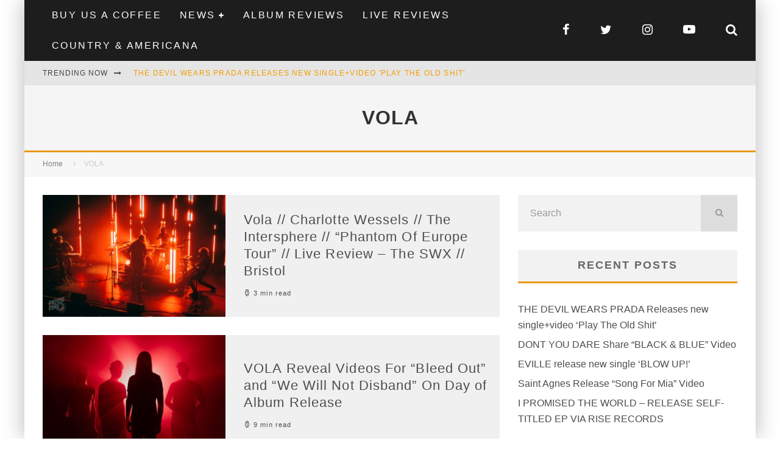

--- FILE ---
content_type: text/html; charset=UTF-8
request_url: https://rocknloadmag.com/tag/vola/
body_size: 26136
content:
<!DOCTYPE html><html lang="en-GB"><head><script data-no-optimize="1">var litespeed_docref=sessionStorage.getItem("litespeed_docref");litespeed_docref&&(Object.defineProperty(document,"referrer",{get:function(){return litespeed_docref}}),sessionStorage.removeItem("litespeed_docref"));</script> <meta charset="UTF-8"><meta name="viewport" content="width=device-width, height=device-height, initial-scale=1.0, minimum-scale=1.0"><link rel="profile" href="http://gmpg.org/xfn/11"><title>VOLA &#8211; R   o   c   k    &#039;N&#039;    L   o   a  d</title><meta name='robots' content='max-image-preview:large' /><link rel='dns-prefetch' href='//stats.wp.com' /><link rel='dns-prefetch' href='//fonts.googleapis.com' /><link rel='dns-prefetch' href='//widgets.wp.com' /><link rel='dns-prefetch' href='//s0.wp.com' /><link rel='dns-prefetch' href='//0.gravatar.com' /><link rel='dns-prefetch' href='//1.gravatar.com' /><link rel='dns-prefetch' href='//2.gravatar.com' /><link rel='preconnect' href='//c0.wp.com' /><link rel="alternate" type="application/rss+xml" title="R   o   c   k    &#039;N&#039;    L   o   a  d &raquo; Feed" href="https://rocknloadmag.com/feed/" /><link rel="alternate" type="application/rss+xml" title="R   o   c   k    &#039;N&#039;    L   o   a  d &raquo; Comments Feed" href="https://rocknloadmag.com/comments/feed/" /><link rel="alternate" type="application/rss+xml" title="R   o   c   k    &#039;N&#039;    L   o   a  d &raquo; VOLA Tag Feed" href="https://rocknloadmag.com/tag/vola/feed/" /><link data-asynced="1" as="style" onload="this.onload=null;this.rel='stylesheet'"  rel='preload' id='all-css-1149cc82e0e493fac1710975d21f663d' href='https://rocknloadmag.com/wp-content/boost-cache/static/f6917f5205.min.css' type='text/css' media='all' /><style id='global-styles-inline-css'>:root{--wp--preset--aspect-ratio--square: 1;--wp--preset--aspect-ratio--4-3: 4/3;--wp--preset--aspect-ratio--3-4: 3/4;--wp--preset--aspect-ratio--3-2: 3/2;--wp--preset--aspect-ratio--2-3: 2/3;--wp--preset--aspect-ratio--16-9: 16/9;--wp--preset--aspect-ratio--9-16: 9/16;--wp--preset--color--black: #000000;--wp--preset--color--cyan-bluish-gray: #abb8c3;--wp--preset--color--white: #ffffff;--wp--preset--color--pale-pink: #f78da7;--wp--preset--color--vivid-red: #cf2e2e;--wp--preset--color--luminous-vivid-orange: #ff6900;--wp--preset--color--luminous-vivid-amber: #fcb900;--wp--preset--color--light-green-cyan: #7bdcb5;--wp--preset--color--vivid-green-cyan: #00d084;--wp--preset--color--pale-cyan-blue: #8ed1fc;--wp--preset--color--vivid-cyan-blue: #0693e3;--wp--preset--color--vivid-purple: #9b51e0;--wp--preset--gradient--vivid-cyan-blue-to-vivid-purple: linear-gradient(135deg,rgb(6,147,227) 0%,rgb(155,81,224) 100%);--wp--preset--gradient--light-green-cyan-to-vivid-green-cyan: linear-gradient(135deg,rgb(122,220,180) 0%,rgb(0,208,130) 100%);--wp--preset--gradient--luminous-vivid-amber-to-luminous-vivid-orange: linear-gradient(135deg,rgb(252,185,0) 0%,rgb(255,105,0) 100%);--wp--preset--gradient--luminous-vivid-orange-to-vivid-red: linear-gradient(135deg,rgb(255,105,0) 0%,rgb(207,46,46) 100%);--wp--preset--gradient--very-light-gray-to-cyan-bluish-gray: linear-gradient(135deg,rgb(238,238,238) 0%,rgb(169,184,195) 100%);--wp--preset--gradient--cool-to-warm-spectrum: linear-gradient(135deg,rgb(74,234,220) 0%,rgb(151,120,209) 20%,rgb(207,42,186) 40%,rgb(238,44,130) 60%,rgb(251,105,98) 80%,rgb(254,248,76) 100%);--wp--preset--gradient--blush-light-purple: linear-gradient(135deg,rgb(255,206,236) 0%,rgb(152,150,240) 100%);--wp--preset--gradient--blush-bordeaux: linear-gradient(135deg,rgb(254,205,165) 0%,rgb(254,45,45) 50%,rgb(107,0,62) 100%);--wp--preset--gradient--luminous-dusk: linear-gradient(135deg,rgb(255,203,112) 0%,rgb(199,81,192) 50%,rgb(65,88,208) 100%);--wp--preset--gradient--pale-ocean: linear-gradient(135deg,rgb(255,245,203) 0%,rgb(182,227,212) 50%,rgb(51,167,181) 100%);--wp--preset--gradient--electric-grass: linear-gradient(135deg,rgb(202,248,128) 0%,rgb(113,206,126) 100%);--wp--preset--gradient--midnight: linear-gradient(135deg,rgb(2,3,129) 0%,rgb(40,116,252) 100%);--wp--preset--font-size--small: 13px;--wp--preset--font-size--medium: 20px;--wp--preset--font-size--large: 36px;--wp--preset--font-size--x-large: 42px;--wp--preset--spacing--20: 0.44rem;--wp--preset--spacing--30: 0.67rem;--wp--preset--spacing--40: 1rem;--wp--preset--spacing--50: 1.5rem;--wp--preset--spacing--60: 2.25rem;--wp--preset--spacing--70: 3.38rem;--wp--preset--spacing--80: 5.06rem;--wp--preset--shadow--natural: 6px 6px 9px rgba(0, 0, 0, 0.2);--wp--preset--shadow--deep: 12px 12px 50px rgba(0, 0, 0, 0.4);--wp--preset--shadow--sharp: 6px 6px 0px rgba(0, 0, 0, 0.2);--wp--preset--shadow--outlined: 6px 6px 0px -3px rgb(255, 255, 255), 6px 6px rgb(0, 0, 0);--wp--preset--shadow--crisp: 6px 6px 0px rgb(0, 0, 0);}:where(.is-layout-flex){gap: 0.5em;}:where(.is-layout-grid){gap: 0.5em;}body .is-layout-flex{display: flex;}.is-layout-flex{flex-wrap: wrap;align-items: center;}.is-layout-flex > :is(*, div){margin: 0;}body .is-layout-grid{display: grid;}.is-layout-grid > :is(*, div){margin: 0;}:where(.wp-block-columns.is-layout-flex){gap: 2em;}:where(.wp-block-columns.is-layout-grid){gap: 2em;}:where(.wp-block-post-template.is-layout-flex){gap: 1.25em;}:where(.wp-block-post-template.is-layout-grid){gap: 1.25em;}.has-black-color{color: var(--wp--preset--color--black) !important;}.has-cyan-bluish-gray-color{color: var(--wp--preset--color--cyan-bluish-gray) !important;}.has-white-color{color: var(--wp--preset--color--white) !important;}.has-pale-pink-color{color: var(--wp--preset--color--pale-pink) !important;}.has-vivid-red-color{color: var(--wp--preset--color--vivid-red) !important;}.has-luminous-vivid-orange-color{color: var(--wp--preset--color--luminous-vivid-orange) !important;}.has-luminous-vivid-amber-color{color: var(--wp--preset--color--luminous-vivid-amber) !important;}.has-light-green-cyan-color{color: var(--wp--preset--color--light-green-cyan) !important;}.has-vivid-green-cyan-color{color: var(--wp--preset--color--vivid-green-cyan) !important;}.has-pale-cyan-blue-color{color: var(--wp--preset--color--pale-cyan-blue) !important;}.has-vivid-cyan-blue-color{color: var(--wp--preset--color--vivid-cyan-blue) !important;}.has-vivid-purple-color{color: var(--wp--preset--color--vivid-purple) !important;}.has-black-background-color{background-color: var(--wp--preset--color--black) !important;}.has-cyan-bluish-gray-background-color{background-color: var(--wp--preset--color--cyan-bluish-gray) !important;}.has-white-background-color{background-color: var(--wp--preset--color--white) !important;}.has-pale-pink-background-color{background-color: var(--wp--preset--color--pale-pink) !important;}.has-vivid-red-background-color{background-color: var(--wp--preset--color--vivid-red) !important;}.has-luminous-vivid-orange-background-color{background-color: var(--wp--preset--color--luminous-vivid-orange) !important;}.has-luminous-vivid-amber-background-color{background-color: var(--wp--preset--color--luminous-vivid-amber) !important;}.has-light-green-cyan-background-color{background-color: var(--wp--preset--color--light-green-cyan) !important;}.has-vivid-green-cyan-background-color{background-color: var(--wp--preset--color--vivid-green-cyan) !important;}.has-pale-cyan-blue-background-color{background-color: var(--wp--preset--color--pale-cyan-blue) !important;}.has-vivid-cyan-blue-background-color{background-color: var(--wp--preset--color--vivid-cyan-blue) !important;}.has-vivid-purple-background-color{background-color: var(--wp--preset--color--vivid-purple) !important;}.has-black-border-color{border-color: var(--wp--preset--color--black) !important;}.has-cyan-bluish-gray-border-color{border-color: var(--wp--preset--color--cyan-bluish-gray) !important;}.has-white-border-color{border-color: var(--wp--preset--color--white) !important;}.has-pale-pink-border-color{border-color: var(--wp--preset--color--pale-pink) !important;}.has-vivid-red-border-color{border-color: var(--wp--preset--color--vivid-red) !important;}.has-luminous-vivid-orange-border-color{border-color: var(--wp--preset--color--luminous-vivid-orange) !important;}.has-luminous-vivid-amber-border-color{border-color: var(--wp--preset--color--luminous-vivid-amber) !important;}.has-light-green-cyan-border-color{border-color: var(--wp--preset--color--light-green-cyan) !important;}.has-vivid-green-cyan-border-color{border-color: var(--wp--preset--color--vivid-green-cyan) !important;}.has-pale-cyan-blue-border-color{border-color: var(--wp--preset--color--pale-cyan-blue) !important;}.has-vivid-cyan-blue-border-color{border-color: var(--wp--preset--color--vivid-cyan-blue) !important;}.has-vivid-purple-border-color{border-color: var(--wp--preset--color--vivid-purple) !important;}.has-vivid-cyan-blue-to-vivid-purple-gradient-background{background: var(--wp--preset--gradient--vivid-cyan-blue-to-vivid-purple) !important;}.has-light-green-cyan-to-vivid-green-cyan-gradient-background{background: var(--wp--preset--gradient--light-green-cyan-to-vivid-green-cyan) !important;}.has-luminous-vivid-amber-to-luminous-vivid-orange-gradient-background{background: var(--wp--preset--gradient--luminous-vivid-amber-to-luminous-vivid-orange) !important;}.has-luminous-vivid-orange-to-vivid-red-gradient-background{background: var(--wp--preset--gradient--luminous-vivid-orange-to-vivid-red) !important;}.has-very-light-gray-to-cyan-bluish-gray-gradient-background{background: var(--wp--preset--gradient--very-light-gray-to-cyan-bluish-gray) !important;}.has-cool-to-warm-spectrum-gradient-background{background: var(--wp--preset--gradient--cool-to-warm-spectrum) !important;}.has-blush-light-purple-gradient-background{background: var(--wp--preset--gradient--blush-light-purple) !important;}.has-blush-bordeaux-gradient-background{background: var(--wp--preset--gradient--blush-bordeaux) !important;}.has-luminous-dusk-gradient-background{background: var(--wp--preset--gradient--luminous-dusk) !important;}.has-pale-ocean-gradient-background{background: var(--wp--preset--gradient--pale-ocean) !important;}.has-electric-grass-gradient-background{background: var(--wp--preset--gradient--electric-grass) !important;}.has-midnight-gradient-background{background: var(--wp--preset--gradient--midnight) !important;}.has-small-font-size{font-size: var(--wp--preset--font-size--small) !important;}.has-medium-font-size{font-size: var(--wp--preset--font-size--medium) !important;}.has-large-font-size{font-size: var(--wp--preset--font-size--large) !important;}.has-x-large-font-size{font-size: var(--wp--preset--font-size--x-large) !important;}
/*# sourceURL=global-styles-inline-css */</style><style id='valenti-style-inline-css'>.wrap, .tipi-row{max-width:1200px}.secondary-menu-wrap .cb-breaking-news ul li a { color:#f29d00; }body{ color:#808080}.entry-content h1, .entry-content h2, .entry-content h3, .entry-content h4, .entry-content h5, .entry-content h6{ color:#333333}.link-color-wrap a, .block-wrap-code .block a{ color:#3aa0ff}.link-color-wrap a:hover, .block-wrap-code .block a:hover{ color:#1a75ca}body{font-size:14px;font-weight:400;line-height:1.666;text-transform:none;font-family:'Open Sans',sans-serif;}.excerpt{font-size:14px;font-weight:400;line-height:1.666;text-transform:none;font-family:'Open Sans',sans-serif;}.preview-thumbnail .title, .preview-review .title{font-size:14px;font-weight:700;line-height:1.3;text-transform:none;font-family:'Oswald',sans-serif;}.byline{font-size:11px;font-weight:400;letter-spacing:0.1em;line-height:1.3;text-transform:none;font-family:'Oswald',sans-serif;}.hero-meta .byline{font-size:11px;font-weight:400;letter-spacing:0.05em;line-height:1.3;text-transform:none;font-family:'Oswald',sans-serif;}.tipi-button{font-size:14px;font-weight:700;letter-spacing:0.1em;text-transform:uppercase;font-family:'Oswald',sans-serif;}.secondary-menu-wrap, .secondary-menu-wrap .sub-menu a:not(.tipi-button){font-size:14px;font-weight:700;letter-spacing:0.1em;line-height:1;text-transform:uppercase;font-family:'Oswald',sans-serif;}.footer-menu{font-size:12px;font-weight:400;line-height:1;text-transform:none;font-family:'Oswald',sans-serif;}.site-footer .textwidget{font-size:14px;font-weight:400;line-height:1.666;text-transform:none;font-family:'Open Sans',sans-serif;}.copyright{font-size:12px;font-weight:400;line-height:1;text-transform:none;font-family:'Open Sans',sans-serif;}.preview-slider.title-s .title{font-size:14px;font-weight:700;letter-spacing:0.04em;line-height:1.4;text-transform:uppercase;font-family:'Oswald',sans-serif;}.preview-slider.title-m .title{font-size:14px;font-weight:700;letter-spacing:0.04em;line-height:1.4;text-transform:uppercase;font-family:'Oswald',sans-serif;}.preview-slider.title-l .title{font-size:14px;font-weight:700;letter-spacing:0.04em;line-height:1.4;text-transform:uppercase;font-family:'Oswald',sans-serif;}.preview-slider.title-xl .title{font-size:14px;font-weight:700;letter-spacing:0.04em;line-height:1.4;text-transform:uppercase;font-family:'Oswald',sans-serif;}.preview-grid.title-xs .title{font-size:14px;font-weight:700;letter-spacing:0.04em;line-height:1.4;text-transform:uppercase;font-family:'Oswald',sans-serif;}.preview-grid.title-s .title{font-size:14px;font-weight:700;letter-spacing:0.04em;line-height:1.4;text-transform:uppercase;font-family:'Oswald',sans-serif;}.preview-grid.title-m .title{font-size:14px;font-weight:700;letter-spacing:0.04em;line-height:1.4;text-transform:uppercase;font-family:'Oswald',sans-serif;}.preview-grid.title-l .title{font-size:14px;font-weight:700;letter-spacing:0.04em;line-height:1.4;text-transform:uppercase;font-family:'Oswald',sans-serif;}.preview-classic .title{font-size:14px;font-weight:400;letter-spacing:0.05em;line-height:1.3;text-transform:none;font-family:'Oswald',sans-serif;}.preview-2 .title{font-size:14px;font-weight:400;letter-spacing:0.05em;line-height:1.3;text-transform:none;font-family:'Oswald',sans-serif;}.entry-content blockquote, .entry-content blockquote p{font-size:18px;font-weight:400;line-height:1.5;text-transform:none;font-family:'Oswald',sans-serif;}.hero-wrap .caption, .gallery-block__wrap .caption, figcaption{font-size:10px;font-weight:400;line-height:1.2;text-transform:none;font-family:'Open Sans',sans-serif;}.main-navigation .horizontal-menu > li > a{font-size:14px;font-weight:400;letter-spacing:0.15em;line-height:1;text-transform:uppercase;font-family:'Oswald',sans-serif;}.sub-menu a:not(.tipi-button){font-size:14px;font-weight:400;letter-spacing:0.13em;line-height:1.6;text-transform:uppercase;font-family:'Oswald',sans-serif;}.hero-meta.tipi-s-typo .title{font-size:18px;font-weight:700;line-height:1.3;text-transform:none;font-family:'Oswald',sans-serif;}.hero-meta.tipi-m-typo .title{font-size:18px;font-weight:700;line-height:1.3;text-transform:uppercase;font-family:'Oswald',sans-serif;}.hero-meta.tipi-l-typo .title{font-size:18px;font-weight:700;line-height:1.3;text-transform:uppercase;font-family:'Oswald',sans-serif;}.entry-content h2{font-size:18px;font-weight:700;letter-spacing:0.1em;line-height:1.3;text-transform:uppercase;font-family:'Oswald',sans-serif;}.entry-content h3{font-size:14px;font-weight:700;letter-spacing:0.1em;line-height:1.3;text-transform:uppercase;font-family:'Oswald',sans-serif;}.entry-content h4{font-size:14px;font-weight:700;letter-spacing:0.1em;line-height:1.3;text-transform:uppercase;font-family:'Oswald',sans-serif;}.entry-content h5{font-size:14px;font-weight:700;letter-spacing:0.1em;line-height:1.3;text-transform:uppercase;font-family:'Oswald',sans-serif;}.widget-title{font-size:14px;font-weight:700;letter-spacing:0.1em;line-height:1.3;text-transform:uppercase;font-family:'Oswald',sans-serif;}.block-title-wrap .title{font-size:16px;font-weight:700;letter-spacing:0.16em;line-height:1.8;text-transform:uppercase;font-family:'Oswald',sans-serif;}.block-subtitle{font-size:15px;font-weight:700;letter-spacing:0.1em;line-height:1.3;text-transform:none;font-family:'Open Sans',sans-serif;}.preview-classic { padding-bottom: 30px; }.block-wrap-classic .block ~ .block { padding-top: 30px; }.preview-thumbnail { padding-bottom: 20px; }.valenti-widget .preview-thumbnail { padding-bottom: 15px; }.block-title-inner{ border-bottom:3px solid #161616;}.site-footer > .bg-area{ border-top:20px solid #333333;}.footer-widget-wrap{ border-right:1px solid #333333;}.split-1:not(.preview-thumbnail) .mask {
		-webkit-flex: 0 0 40%;
		-ms-flex: 0 0 40%;
		flex: 0 0 40%;
		width: 40%;
	}.footer-lower {
		padding-top: 30px;
		padding-bottom: 30px;
	}.footer-widget-wrap {
		padding-top: 45px;
		padding-bottom: 45px;
	}.main-menu > li > a {
		padding-top: 17px;
		padding-bottom: 17px;
	}.main-navigation .main-nav-wrap > .menu-icons a{padding-left:25px;}.main-navigation .main-nav-wrap > .menu-icons a{padding-right:25px;}.main-navigation .main-nav-wrap > .menu-icons {margin-right:-25px;}.main-navigation .main-nav-wrap .menu-icons > li > a {font-size:20px;}.secondary-menu-wrap .menu-icons a{padding-left:10px;}.secondary-menu-wrap .menu-icons a{padding-right:10px;}.secondary-menu-wrap .menu-icons {margin-right:-10px;}.secondary-menu-wrap .menu-icons > li > a {font-size:16px;}.accent--color, .bbp-submit-wrapper button, .bbp-submit-wrapper button:visited, .buddypress .cb-cat-header .title a, .woocommerce .star-rating:before, .woocommerce-page .star-rating:before, .woocommerce .star-rating span, .woocommerce-page .star-rating span, .woocommerce .stars a {
		color:#eb9812;
	}.bbp-submit-wrapper button, #buddypress button:hover, #buddypress a.button:hover, #buddypress a.button:focus, #buddypress input[type=submit]:hover, #buddypress input[type=button]:hover, #buddypress input[type=reset]:hover, #buddypress ul.button-nav li a:hover, #buddypress ul.button-nav li.current a, #buddypress div.generic-button a:hover, #buddypress .comment-reply-link:hover, #buddypress .activity-list li.load-more:hover, #buddypress #groups-list .generic-button a:hover {
		border-color: #eb9812;
	}.sidebar-widget .widget-title, .cb-cat-header, .site-footer .footer-widget-area .widget-title span, #wp-calendar caption, #buddypress #members-list .cb-member-list-box .item .item-title, #buddypress div.item-list-tabs ul li.selected, #buddypress div.item-list-tabs ul li.current, #buddypress .item-list-tabs ul li:hover, .woocommerce div.product .woocommerce-tabs ul.tabs li.active,
	.author-page-box {
		border-bottom-color: #eb9812 ;
	}.cb-highlight, #buddypress button:hover, #buddypress a.button:hover, #buddypress a.button:focus, #buddypress input[type=submit]:hover, #buddypress input[type=button]:hover, #buddypress input[type=reset]:hover, #buddypress ul.button-nav li a:hover, #buddypress ul.button-nav li.current a, #buddypress div.generic-button a:hover, #buddypress .comment-reply-link:hover, #buddypress .activity-list li.load-more:hover, #buddypress #groups-list .generic-button a:hover {
		background-color: #eb9812;
	}.font-b { font-family: 'Open Sans',sans-serif; }h1, h2, h3, h4, h5, h6, .font-h, #bbp-user-navigation, .product_meta, .price, .woocommerce-review-link, .cart_item, .cart-collaterals .cart_totals th { font-family: 'Oswald',sans-serif }.site-mob-header:not(.site-mob-header-11) .header-padding .logo-main-wrap, .site-mob-header:not(.site-mob-header-11) .header-padding .icons-wrap a, .site-mob-header-11 .header-padding {
		padding-top: 15px;
		padding-bottom: 15px;
	}.site-header .header-padding {
		padding-top: 10px;
		padding-bottom: 10px;
	}.site-footer .bg-area{background-color: #1c1d1e;}.site-footer .background{background-position: center center;}.site-footer,.site-footer a{color: #e5e5e5;}.footer-widget-area{background-color: #272727;}.footer-widget-area{background-position: center center;}.footer-widget-area,.footer-widget-area a{color: #e5e5e5;}.grid-spacing { border-top-width: 3px; }.preview-slider.tile-overlay--1:after, .preview-slider.tile-overlay--2 .meta:after { opacity: 0.25; }.preview-grid.tile-overlay--1:after, .preview-grid.tile-overlay--2 .meta:after { opacity: 0.2; }.main-navigation-border { border-bottom-color: #161616; }@media only screen and (min-width: 481px) {.slider-spacing { margin-right: 3px;}.block-wrap-slider .slider { padding-top: 3px;}.grid-spacing { border-right-width: 3px; }.block-wrap-grid:not(.block-wrap-81) .block { width: calc( 100% + 3px ); }}@media only screen and (min-width: 768px) {.grid-spacing { border-right-width: 3px; }.block-wrap-55 .slide { margin-right: 3px!important; }.block-wrap-grid:not(.block-wrap-81) .block { width: calc( 100% + 3px ); }.preview-slider.tile-overlay--1:hover:after, .preview-slider.tile-overlay--2.tile-overlay--gradient:hover:after, .preview-slider.tile-overlay--2:hover .meta:after { opacity: 0.75 ; }.preview-grid.tile-overlay--1:hover:after, .preview-grid.tile-overlay--2.tile-overlay--gradient:hover:after, .preview-grid.tile-overlay--2:hover .meta:after { opacity: 0.3 ; }}@media only screen and (min-width: 1020px) {body{font-size:16px;}.hero-meta .byline{font-size:14px;}.tipi-button{font-size:12px;}.secondary-menu-wrap, .secondary-menu-wrap .sub-menu a:not(.tipi-button){font-size:12px;}.site-footer .textwidget{font-size:16px;}.preview-slider.title-s .title{font-size:16px;}.preview-slider.title-m .title{font-size:20px;}.preview-slider.title-l .title{font-size:30px;}.preview-slider.title-xl .title{font-size:40px;}.preview-grid.title-xs .title{font-size:16px;}.preview-grid.title-s .title{font-size:20px;}.preview-grid.title-m .title{font-size:32px;}.preview-grid.title-l .title{font-size:38px;}.preview-classic .title{font-size:22px;}.preview-2 .title{font-size:26px;}.entry-content blockquote, .entry-content blockquote p{font-size:26px;}.main-navigation .horizontal-menu > li > a{font-size:16px;}.hero-meta.tipi-s-typo .title{font-size:28px;}.hero-meta.tipi-m-typo .title{font-size:40px;}.hero-meta.tipi-l-typo .title{font-size:50px;}.entry-content h2{font-size:30px;}.entry-content h3{font-size:24px;}.entry-content h4{font-size:20px;}.entry-content h5{font-size:18px;}.widget-title{font-size:20px;}.block-title-wrap .title{font-size:22px;}}@media only screen and (min-width: 1200px) {.site {}}
/*# sourceURL=valenti-style-inline-css */</style><style id='wp-img-auto-sizes-contain-inline-css'>img:is([sizes=auto i],[sizes^="auto," i]){contain-intrinsic-size:3000px 1500px}
/*# sourceURL=wp-img-auto-sizes-contain-inline-css */</style><style id='classic-theme-styles-inline-css'>/*! This file is auto-generated */
.wp-block-button__link{color:#fff;background-color:#32373c;border-radius:9999px;box-shadow:none;text-decoration:none;padding:calc(.667em + 2px) calc(1.333em + 2px);font-size:1.125em}.wp-block-file__button{background:#32373c;color:#fff;text-decoration:none}
/*# sourceURL=/wp-includes/css/classic-themes.min.css */</style> <script data-jetpack-boost="ignore" type="litespeed/javascript" data-src="https://rocknloadmag.com/wp-includes/js/jquery/jquery.min.js" id="jquery-core-js"></script> <link rel="https://api.w.org/" href="https://rocknloadmag.com/wp-json/" /><link rel="alternate" title="JSON" type="application/json" href="https://rocknloadmag.com/wp-json/wp/v2/tags/52457" /><link rel="EditURI" type="application/rsd+xml" title="RSD" href="https://rocknloadmag.com/xmlrpc.php?rsd" /><meta name="generator" content="WordPress 6.9" /><style>img#wpstats{display:none}</style><link rel="preload" type="font/woff2" as="font" href="https://rocknloadmag.com/wp-content/themes/valenti/assets/css/valenti/valenti.woff2?o9cfvj" crossorigin><link rel="preload" type="font/woff2" as="font" href="https://rocknloadmag.com/wp-content/themes/valenti/assets/css/fontawesome/webfonts/fa-regular-400.woff2?v=5.9.0" crossorigin><link rel="preload" type="font/woff2" as="font" href="https://rocknloadmag.com/wp-content/themes/valenti/assets/css/fontawesome/webfonts/fa-solid-900.woff2?v=5.9.0" crossorigin><link rel="dns-prefetch" href="//fonts.googleapis.com"><link rel="preconnect" href="https://fonts.gstatic.com/" crossorigin><meta property="og:title" content="R   o   c   k    &#039;N&#039;    L   o   a  d"><meta property="og:description" content="Rock / News / Blues / Reviews"><meta property="og:image" content=""><meta property="og:url" content="https://rocknloadmag.com/vola-charlotte-wessels-the-intersphere-phantom-of-europe-tour-live-review-the-swx-bristol/"><meta name="twitter:card" content="summary_large_image"><meta property="og:site_name" content="R   o   c   k    &#039;N&#039;    L   o   a  d"><meta property="og:type" content="website"><style type="text/css">.recentcomments a{display:inline !important;padding:0 !important;margin:0 !important;}</style><meta property="og:type" content="website" /><meta property="og:title" content="VOLA &#8211; R   o   c   k    &#039;N&#039;    L   o   a  d" /><meta property="og:url" content="https://rocknloadmag.com/tag/vola/" /><meta property="og:site_name" content="R   o   c   k    &#039;N&#039;    L   o   a  d" /><meta property="og:image" content="https://s0.wp.com/_si/?t=eyJpbWciOiJodHRwczpcL1wvczAud3AuY29tXC9pXC9ibGFuay5qcGciLCJ0eHQiOiJSICAgbyAgIGMgICBrICAgICYjMDM5O04mIzAzOTsgICAgTCAgIG8gICBhICBkIiwidGVtcGxhdGUiOiJoaWdod2F5IiwiZm9udCI6IiIsImJsb2dfaWQiOjEyOTUxNjk3M30.Joi8W50O8p9DAl-nPzjoxa_AMNAQtbbnjeOgVBv6pLoMQ" /><meta property="og:image:width" content="1200" /><meta property="og:image:height" content="630" /><meta property="og:image:alt" content="" /><meta property="og:locale" content="en_GB" /><meta name="twitter:site" content="@rocknloadmag" /><style id='valenti-logo-inline-css'>@media only screen and (max-width: 767px) {.logo-mobile{display:inline-flex;width:2125px; height:709px;}}
/*# sourceURL=valenti-logo-inline-css */</style><style id='valenti-mm-style-inline-css'>.main-menu .mm-color.menu-item-234953 .block-title-wrap.block-title-border-2 .title, .main-menu .mm-color.menu-item-234953 .mm-51 .menu-wrap > .sub-menu > li > a
		{ border-color: #eb9812!important; }
			.main-menu-bar-color-1 .main-menu .mm-color.menu-item-234953.active > a,
			.main-menu-bar-color-1.mm-ani-0 .main-menu .mm-color.menu-item-234953:hover > a,
			.main-menu-bar-color-1 .main-menu .current-menu-item.menu-item-234953 > a,
			.main-menu-bar-color-1 .main-menu .current-post-ancestor.menu-item-234953 > a,
			.main-menu-bar-color-1 .main-menu .current-menu-ancestor.menu-item-234953 > a
			{ background: #eb9812; }.main-navigation .mm-color.menu-item-234953.mm-sb-left .sub-menu { background: #eb9812;}
.main-menu .mm-color.menu-item-218247 .block-title-wrap.block-title-border-2 .title, .main-menu .mm-color.menu-item-218247 .mm-51 .menu-wrap > .sub-menu > li > a
		{ border-color: #eb9812!important; }
			.main-menu-bar-color-1 .main-menu .mm-color.menu-item-218247.active > a,
			.main-menu-bar-color-1.mm-ani-0 .main-menu .mm-color.menu-item-218247:hover > a,
			.main-menu-bar-color-1 .main-menu .current-menu-item.menu-item-218247 > a,
			.main-menu-bar-color-1 .main-menu .current-post-ancestor.menu-item-218247 > a,
			.main-menu-bar-color-1 .main-menu .current-menu-ancestor.menu-item-218247 > a
			{ background: #eb9812; }.main-navigation .mm-color.menu-item-218247.mm-sb-left .sub-menu { background: #eb9812;}
.main-menu .mm-color.menu-item-1497 .block-title-wrap.block-title-border-2 .title, .main-menu .mm-color.menu-item-1497 .mm-51 .menu-wrap > .sub-menu > li > a
		{ border-color: #a573dd!important; }
			.main-menu-bar-color-1 .main-menu .mm-color.menu-item-1497.active > a,
			.main-menu-bar-color-1.mm-ani-0 .main-menu .mm-color.menu-item-1497:hover > a,
			.main-menu-bar-color-1 .main-menu .current-menu-item.menu-item-1497 > a,
			.main-menu-bar-color-1 .main-menu .current-post-ancestor.menu-item-1497 > a,
			.main-menu-bar-color-1 .main-menu .current-menu-ancestor.menu-item-1497 > a
			{ background: #a573dd; }.main-navigation .mm-color.menu-item-1497.mm-sb-left .sub-menu { background: #a573dd;}
.main-menu .mm-color.menu-item-1505 .block-title-wrap.block-title-border-2 .title, .main-menu .mm-color.menu-item-1505 .mm-51 .menu-wrap > .sub-menu > li > a
		{ border-color: #edb961!important; }
			.main-menu-bar-color-1 .main-menu .mm-color.menu-item-1505.active > a,
			.main-menu-bar-color-1.mm-ani-0 .main-menu .mm-color.menu-item-1505:hover > a,
			.main-menu-bar-color-1 .main-menu .current-menu-item.menu-item-1505 > a,
			.main-menu-bar-color-1 .main-menu .current-post-ancestor.menu-item-1505 > a,
			.main-menu-bar-color-1 .main-menu .current-menu-ancestor.menu-item-1505 > a
			{ background: #edb961; }.main-navigation .mm-color.menu-item-1505.mm-sb-left .sub-menu { background: #edb961;}
.main-menu .mm-color.menu-item-66181 .block-title-wrap.block-title-border-2 .title, .main-menu .mm-color.menu-item-66181 .mm-51 .menu-wrap > .sub-menu > li > a
		{ border-color: #dd7e7e!important; }
			.main-menu-bar-color-1 .main-menu .mm-color.menu-item-66181.active > a,
			.main-menu-bar-color-1.mm-ani-0 .main-menu .mm-color.menu-item-66181:hover > a,
			.main-menu-bar-color-1 .main-menu .current-menu-item.menu-item-66181 > a,
			.main-menu-bar-color-1 .main-menu .current-post-ancestor.menu-item-66181 > a,
			.main-menu-bar-color-1 .main-menu .current-menu-ancestor.menu-item-66181 > a
			{ background: #dd7e7e; }.main-navigation .mm-color.menu-item-66181.mm-sb-left .sub-menu { background: #dd7e7e;}
/*# sourceURL=valenti-mm-style-inline-css */</style></head><body class="archive tag tag-vola tag-52457 wp-theme-valenti body-mob-header-2 site-mob-menu-a-4 site-mob-menu-1 sticky-sbs header--style-3 with--bg mm-ani-3 modal-skin-2"><div id="cb-outer-container" class="site"><header id="mobhead" class="site-header-block site-mob-header tipi-l-0 site-mob-header-2 sticky-menu-2 sticky-menu site-skin-4 site-img-1"><div class="bg-area stickyable header-padding tipi-row tipi-vertical-c"><div class="logo-main-wrap logo-mob-wrap tipi-vertical-c"><div class="logo logo-mobile"><a href="https://rocknloadmag.com" data-pin-nopin="true"><img data-lazyloaded="1" src="[data-uri]" data-src="https://rocknloadmag.com/wp-content/uploads/2017/05/Rock-‘N-Load-Big-copy.jpg" data-srcset="https://rocknloadmag.com/wp-content/uploads/2017/05/Rock-‘N-Load-Big-copy.jpg 2x" width="2125" height="709"></a></div></div><ul class="menu-right icons-wrap tipi-vertical-c"><li class="valenti-icon cb-icon-search cb-menu-icon vertical-c"><a href="#" data-title="Search" class="tipi-tip tipi-tip-b vertical-c modal-tr" data-type="search"><i class="valenti-i-search" aria-hidden="true"></i></a></li><li class="valenti-icon vertical-c"><a href="#" class="mob-tr-open" data-target="slide-menu"><i class="valenti-i-menu" aria-hidden="true"></i></a></li></ul><div class="background"></div></div></header><div id="mob-line" class="tipi-m-0"></div><div id="cb-container" class="site-inner container clearfix"><header id="masthead" class="site-header-block site-header clearfix site-header-3 header-skin-1 site-img-1 mm-skin-2 main-menu-skin-1 main-menu-width-3 main-menu-bar-color-2 wrap logo-only-when-stuck main-menu-c"><div class="bg-area"><div class="background"></div></div></header><div id="header-line"></div><nav id="cb-nav-bar" class="main-navigation cb-nav-bar-wrap nav-bar tipi-m-0-down clearfix mm-ani-3 mm-skin-2 main-menu-bar-color-1 wrap sticky-top sticky-menu sticky-menu-1 logo-always-vis main-menu-c"><div class="site-skin-2 menu-bg-area"><div id="main-menu-wrap" class="main-menu-wrap cb-nav-bar-wrap clearfix font-h main-nav-wrap vertical-c  wrap"><div class="logo-menu-wrap logo-menu-wrap-placeholder"></div><ul id="menu-main-menu" class="main-menu nav cb-main main-nav main-nav clearfix tipi-flex horizontal-menu"><li id="menu-item-234953" class="menu-item menu-item-type-post_type menu-item-object-page dropper standard-drop mm-color menu-item-234953"><a href="https://rocknloadmag.com/buy-me-a-coffee/">Buy Us A Coffee</a></li><li id="menu-item-218247" class="menu-item menu-item-type-post_type menu-item-object-page menu-item-has-children dropper standard-drop mm-color menu-item-218247"><a href="https://rocknloadmag.com/newz/">News</a><div class="menu mm-1" data-mm="1"><div class="menu-wrap menu-wrap-minus-10"><ul class="sub-menu"><li id="menu-item-1501" class="menu-item menu-item-type-post_type menu-item-object-page dropper standard-drop mm-color menu-item-1501"><a href="https://rocknloadmag.com/interviews/">Rock &#8216;N&#8217; Load Interviews / The Rig Rundown</a></li></ul></div></div></li><li id="menu-item-1497" class="menu-item menu-item-type-post_type menu-item-object-page dropper standard-drop mm-color menu-item-1497"><a href="https://rocknloadmag.com/album-reviews/">Album Reviews</a></li><li id="menu-item-1505" class="menu-item menu-item-type-post_type menu-item-object-page dropper standard-drop mm-color menu-item-1505"><a href="https://rocknloadmag.com/gig-reviews/">Live Reviews</a></li><li id="menu-item-66181" class="menu-item menu-item-type-post_type menu-item-object-page dropper standard-drop mm-color menu-item-66181"><a href="https://rocknloadmag.com/country-americana/">Country &#038; Americana</a></li></ul><ul class="menu-icons horizontal-menu tipi-flex-eq-height"><li class="valenti-icon vertical-c icon-wrap icon-wrap-facebook"><a href="http://www.facebook.com/RocknLoadMag" class="tipi-vertical-c tipi-tip tipi-tip-b" data-title="Facebook" target="_blank" rel="noopener nofollow"><i class="valenti-i-facebook" aria-hidden="true"></i></a></li><li class="valenti-icon vertical-c icon-wrap icon-wrap-twitter"><a href="http://www.twitter.com/rocknloadmag" class="tipi-vertical-c tipi-tip tipi-tip-b" data-title="Twitter" target="_blank" rel="noopener nofollow"><i class="valenti-i-twitter" aria-hidden="true"></i></a></li><li class="valenti-icon vertical-c icon-wrap icon-wrap-instagram"><a href="http://www.instagram.com/rocknloadmag" class="tipi-vertical-c tipi-tip tipi-tip-b" data-title="Instagram" target="_blank" rel="noopener nofollow"><i class="valenti-i-instagram" aria-hidden="true"></i></a></li><li class="valenti-icon vertical-c icon-wrap icon-wrap-youtube"><a href="http://www.youtube.com/@rocknload" class="tipi-vertical-c tipi-tip tipi-tip-b" data-title="YouTube" target="_blank" rel="noopener nofollow"><i class="valenti-i-youtube-play" aria-hidden="true"></i></a></li><li class="valenti-icon cb-icon-search cb-menu-icon vertical-c"><a href="#" data-title="Search" class="tipi-tip tipi-tip-b vertical-c modal-tr" data-type="search"><i class="valenti-i-search" aria-hidden="true"></i></a></li></ul></div></div></nav><div id="cb-top-menu" class="secondary-menu-wrap tipi-m-0-down clearfix cb-dark-menu wrap"><div class="menu-bg-area"><div class="cb-top-menu-wrap tipi-flex side-spacing"><div class="cb-breaking-news font-h tipi-vertical-c"><span>Trending Now  <i class="valenti-i-long-arrow-right"></i></span><ul id="cb-ticker"><li><a href="https://rocknloadmag.com/the-devil-wears-prada-releases-new-singlevideo-play-the-old-shit/" title="THE DEVIL WEARS PRADA Releases new single+video &#039;Play The Old Shit&#039;">THE DEVIL WEARS PRADA Releases new single+video 'Play The Old Shit'</a></li><li><a href="https://rocknloadmag.com/dont-you-dare-share-black-blue-video/" title="DONT YOU DARE Share &quot;BLACK &amp; BLUE&quot; Video">DONT YOU DARE Share "BLACK & BLUE" Video</a></li><li><a href="https://rocknloadmag.com/eville-release-new-single-blow-up/" title="EVILLE release new single &#039;BLOW UP!&#039;">EVILLE release new single 'BLOW UP!'</a></li><li><a href="https://rocknloadmag.com/saint-agnes-release-song-for-mia-video/" title="Saint Agnes Release &quot;Song For Mia&quot; Video">Saint Agnes Release "Song For Mia" Video</a></li><li><a href="https://rocknloadmag.com/as-everything-unfolds-announce-new-album-did-you-ask-to-be-set-free-for-april-10th-release-on-century-media/" title="AS EVERYTHING UNFOLDS announce new album, ‘DID YOU ASK TO BE SET FREE?’">AS EVERYTHING UNFOLDS announce new album, ‘DID YOU ASK TO BE SET FREE?’</a></li><li><a href="https://rocknloadmag.com/i-promised-the-world-release-self-titled-ep-via-rise-records/" title="I PROMISED THE WORLD - RELEASE SELF-TITLED EP VIA RISE RECORDS">I PROMISED THE WORLD - RELEASE SELF-TITLED EP VIA RISE RECORDS</a></li><li><a href="https://rocknloadmag.com/lost-in-hollywood-release-new-single-and-video-i-should-have-known-better/" title="Lost in Hollywood Release New Single and Video &quot;I Should Have Known Better&quot;">Lost in Hollywood Release New Single and Video "I Should Have Known Better"</a></li><li><a href="https://rocknloadmag.com/kreator-release-dystopian-video-for-title-track-of-brand-new-album-krushers-of-the-world/" title="KREATOR release dystopian video for title-track of brand new album &quot;Krushers Of The World&quot;">KREATOR release dystopian video for title-track of brand new album "Krushers Of The World"</a></li><li><a href="https://rocknloadmag.com/moodring-announce-new-album-death-fetish-out-3-27/" title="Moodring Announce New Album &quot;death fetish&quot; Out 3/27">Moodring Announce New Album "death fetish" Out 3/27</a></li><li><a href="https://rocknloadmag.com/carpenter-brut-releases-new-single-the-misfits-the-rebels/" title="Carpenter Brut releases new single &#039;The Misfits The Rebels&#039;">Carpenter Brut releases new single 'The Misfits The Rebels'</a></li></ul></div><ul class="menu-icons tipi-flex-eq-height"></ul></div></div></div><div class="block-title-wrap archive-block-title cb-section-header wrap archive-block-title-color-2"><div class="block-title-inner side-spacing" style="border-bottom-color:#eb9812"><div class="block-title"><h1 class="title">VOLA</h1></div></div></div><div class="breadcrumbs-wrap wrap"><div class="breadcrumbs side-spacing"><div class="crumb">
<a href="https://rocknloadmag.com">
<span>Home</span>
</a></div>
<i class="valenti-i-chevron-right"></i><div class="crumb">
<span>VOLA</span></div></div></div><div id="cb-content" class="site-content clearfix wrap side-spacing content-bg sb--right"><div class="tipi-cols clearfix"><div id="main" class="cb-main main tipi-col tipi-xs-12 clearfix site-main main-block-wrap tipi-m-8"><div id="block-wrap-39800" class="block-wrap block-wrap-bs-1 block-to-see block-wrap-classic clearfix block-css-39800 side-spacing--boxed block-is-archive block-archive-skin-11" data-id="39800"><div class="block-inner-style"><div class="block-inner-box contents"><div class="block"><article class="preview-classic split ani-base article-ani article-ani-0 split-1 split-design-1 tipi-xs-12 preview-1 post-275577 post type-post status-publish format-standard has-post-thumbnail hentry category-gigs category-news tag-phantom-of-europe-tour tag-bristol tag-charlotte-wessels tag-live-review tag-the-intersphere tag-the-swx tag-vola"><div class="preview-mini-wrap clearfix tipi-flex preview--with-bg"><div class="cb-mask mask" style="background:#eb9812">            <a href="https://rocknloadmag.com/vola-charlotte-wessels-the-intersphere-phantom-of-europe-tour-live-review-the-swx-bristol/" class="mask-img">
<img data-lazyloaded="1" src="[data-uri]" width="360" height="240" data-src="https://rocknloadmag.com/wp-content/uploads/2024/11/Vola-14-360x240.jpg" class="attachment-valenti-360-240 size-valenti-360-240 wp-post-image" alt="" decoding="async" fetchpriority="high" data-srcset="https://rocknloadmag.com/wp-content/uploads/2024/11/Vola-14-360x240.jpg 360w, https://rocknloadmag.com/wp-content/uploads/2024/11/Vola-14-768x513.jpg 768w, https://rocknloadmag.com/wp-content/uploads/2024/11/Vola-14-1536x1026.jpg 1536w, https://rocknloadmag.com/wp-content/uploads/2024/11/Vola-14-480x320.jpg 480w, https://rocknloadmag.com/wp-content/uploads/2024/11/Vola-14-720x480.jpg 720w, https://rocknloadmag.com/wp-content/uploads/2024/11/Vola-14-1200x801.jpg 1200w, https://rocknloadmag.com/wp-content/uploads/2024/11/Vola-14-750x501.jpg 750w, https://rocknloadmag.com/wp-content/uploads/2024/11/Vola-14.jpg 1917w" data-sizes="(max-width: 360px) 100vw, 360px" />            </a></div><div class="cb-meta cb-article-meta meta"><div class="title-wrap"><h2 class="title"><a href="https://rocknloadmag.com/vola-charlotte-wessels-the-intersphere-phantom-of-europe-tour-live-review-the-swx-bristol/">Vola // Charlotte Wessels // The Intersphere // &#8220;Phantom Of Europe Tour&#8221; // Live Review &#8211; The SWX // Bristol</a></h2></div><div class="cb-byline byline byline-3"><span class="byline-part read-time"><i class="valenti-i-watch" aria-hidden="true"></i> 3 min read</span></div></div></div></article><article class="preview-classic split ani-base article-ani article-ani-0 split-1 split-design-1 tipi-xs-12 preview-1 post-272764 post type-post status-publish format-standard has-post-thumbnail hentry category-news tag-we-will-not-disband tag-on-day-of-album-release tag-reveal-videos-for-bleed-out tag-vola"><div class="preview-mini-wrap clearfix tipi-flex preview--with-bg"><div class="cb-mask mask" style="background:#eb9812">            <a href="https://rocknloadmag.com/vola-reveal-videos-for-bleed-out-and-we-will-not-disband-on-day-of-album-release/" class="mask-img">
<img data-lazyloaded="1" src="[data-uri]" width="360" height="240" data-src="https://rocknloadmag.com/wp-content/uploads/2024/11/Vola-360x240.jpg" class="attachment-valenti-360-240 size-valenti-360-240 wp-post-image" alt="" decoding="async" loading="lazy" data-srcset="https://rocknloadmag.com/wp-content/uploads/2024/11/Vola-360x240.jpg 360w, https://rocknloadmag.com/wp-content/uploads/2024/11/Vola-480x320.jpg 480w, https://rocknloadmag.com/wp-content/uploads/2024/11/Vola-720x480.jpg 720w" data-sizes="auto, (max-width: 360px) 100vw, 360px" />            </a></div><div class="cb-meta cb-article-meta meta"><div class="title-wrap"><h2 class="title"><a href="https://rocknloadmag.com/vola-reveal-videos-for-bleed-out-and-we-will-not-disband-on-day-of-album-release/">VOLA Reveal Videos For &#8220;Bleed Out&#8221; and &#8220;We Will Not Disband&#8221; On Day of Album Release</a></h2></div><div class="cb-byline byline byline-3"><span class="byline-part read-time"><i class="valenti-i-watch" aria-hidden="true"></i> 9 min read</span></div></div></div></article><article class="preview-classic split ani-base article-ani article-ani-0 split-1 split-design-1 tipi-xs-12 preview-1 post-272435 post type-post status-publish format-standard has-post-thumbnail hentry category-album-review category-news tag-friend-of-a-phantom tag-album-review tag-prog-rock tag-vola tag-vola-friend-of-a-phantom-album-review"><div class="preview-mini-wrap clearfix tipi-flex preview--with-bg"><div class="cb-mask mask" style="background:#eb9812">            <a href="https://rocknloadmag.com/vola-friend-of-a-phantom-album-review/" class="mask-img">
<img data-lazyloaded="1" src="[data-uri]" width="360" height="240" data-src="https://rocknloadmag.com/wp-content/uploads/2024/10/unnamed-4-2-360x240.jpg" class="attachment-valenti-360-240 size-valenti-360-240 wp-post-image" alt="" decoding="async" loading="lazy" data-srcset="https://rocknloadmag.com/wp-content/uploads/2024/10/unnamed-4-2-360x240.jpg 360w, https://rocknloadmag.com/wp-content/uploads/2024/10/unnamed-4-2-768x512.jpg 768w, https://rocknloadmag.com/wp-content/uploads/2024/10/unnamed-4-2-480x320.jpg 480w, https://rocknloadmag.com/wp-content/uploads/2024/10/unnamed-4-2-720x480.jpg 720w, https://rocknloadmag.com/wp-content/uploads/2024/10/unnamed-4-2-750x500.jpg 750w, https://rocknloadmag.com/wp-content/uploads/2024/10/unnamed-4-2.jpg 1200w" data-sizes="auto, (max-width: 360px) 100vw, 360px" /><div class="lets-review-api-wrap lr-font-h lr-cf lr-api-format-2 valenti-review valenti-review-5" style="background-color: #eb9812;" data-api-score="10" data-api-100="100" data-api-format="2"><div class="lets-review-api-score-box"><div class="lets-review-final-score">10</div></div></div>            </a></div><div class="cb-meta cb-article-meta meta"><div class="title-wrap"><h2 class="title"><a href="https://rocknloadmag.com/vola-friend-of-a-phantom-album-review/">Vola // Friend Of A Phantom // Album Review</a></h2></div><div class="cb-byline byline byline-3"><span class="byline-part read-time"><i class="valenti-i-watch" aria-hidden="true"></i> 4 min read</span></div></div></div></article><article class="preview-classic split ani-base article-ani article-ani-0 split-1 split-design-1 tipi-xs-12 preview-1 post-269125 post type-post status-publish format-standard has-post-thumbnail hentry category-news tag-cannibal tag-featuring-in-flames-anders-friden tag-reveal-pulverizing-new-single tag-vola"><div class="preview-mini-wrap clearfix tipi-flex preview--with-bg"><div class="cb-mask mask" style="background:#eb9812">            <a href="https://rocknloadmag.com/vola-reveal-pulverizing-new-single-cannibal-featuring-in-flames-anders-friden/" class="mask-img">
<img data-lazyloaded="1" src="[data-uri]" width="360" height="240" data-src="https://rocknloadmag.com/wp-content/uploads/2024/09/VOLA-360x240.jpg" class="attachment-valenti-360-240 size-valenti-360-240 wp-post-image" alt="" decoding="async" loading="lazy" data-srcset="https://rocknloadmag.com/wp-content/uploads/2024/09/VOLA-360x240.jpg 360w, https://rocknloadmag.com/wp-content/uploads/2024/09/VOLA-480x320.jpg 480w, https://rocknloadmag.com/wp-content/uploads/2024/09/VOLA-720x480.jpg 720w" data-sizes="auto, (max-width: 360px) 100vw, 360px" />            </a></div><div class="cb-meta cb-article-meta meta"><div class="title-wrap"><h2 class="title"><a href="https://rocknloadmag.com/vola-reveal-pulverizing-new-single-cannibal-featuring-in-flames-anders-friden/">VOLA Reveal Pulverizing New Single &#8216;Cannibal&#8217; featuring In Flames&#8217; Anders Fridén</a></h2></div><div class="cb-byline byline byline-3"><span class="byline-part read-time"><i class="valenti-i-watch" aria-hidden="true"></i> 8 min read</span></div></div></div></article><article class="preview-classic split ani-base article-ani article-ani-0 split-1 split-design-1 tipi-xs-12 preview-1 post-264246 post type-post status-publish format-standard has-post-thumbnail hentry category-news tag-i-dont-know-how-we-got-here tag-reveal-brand-new-single tag-vola"><div class="preview-mini-wrap clearfix tipi-flex preview--with-bg"><div class="cb-mask mask" style="background:#eb9812">            <a href="https://rocknloadmag.com/vola-reveal-brand-new-single-i-dont-know-how-we-got-here/" class="mask-img">
<img data-lazyloaded="1" src="[data-uri]" width="360" height="240" data-src="https://rocknloadmag.com/wp-content/uploads/2024/04/VOLA--360x240.jpg" class="attachment-valenti-360-240 size-valenti-360-240 wp-post-image" alt="" decoding="async" loading="lazy" data-srcset="https://rocknloadmag.com/wp-content/uploads/2024/04/VOLA--360x240.jpg 360w, https://rocknloadmag.com/wp-content/uploads/2024/04/VOLA--480x320.jpg 480w, https://rocknloadmag.com/wp-content/uploads/2024/04/VOLA--720x480.jpg 720w" data-sizes="auto, (max-width: 360px) 100vw, 360px" />            </a></div><div class="cb-meta cb-article-meta meta"><div class="title-wrap"><h2 class="title"><a href="https://rocknloadmag.com/vola-reveal-brand-new-single-i-dont-know-how-we-got-here/">VOLA Reveal Brand New Single “I Don&#8217;t Know How We Got Here”</a></h2></div><div class="cb-byline byline byline-3"><span class="byline-part read-time"><i class="valenti-i-watch" aria-hidden="true"></i> 6 min read</span></div></div></div></article><article class="preview-classic split ani-base article-ani article-ani-0 split-1 split-design-1 tipi-xs-12 preview-1 post-259390 post type-post status-publish format-standard has-post-thumbnail hentry category-news tag-friend-of-a-phantom tag-announce-new-studio-album tag-vola"><div class="preview-mini-wrap clearfix tipi-flex preview--with-bg"><div class="cb-mask mask" style="background:#eb9812">            <a href="https://rocknloadmag.com/vola-announce-new-studio-album-friend-of-a-phantom/" class="mask-img">
<img data-lazyloaded="1" src="[data-uri]" width="360" height="240" data-src="https://rocknloadmag.com/wp-content/uploads/2024/06/VOLA-360x240.jpg" class="attachment-valenti-360-240 size-valenti-360-240 wp-post-image" alt="" decoding="async" loading="lazy" data-srcset="https://rocknloadmag.com/wp-content/uploads/2024/06/VOLA-360x240.jpg 360w, https://rocknloadmag.com/wp-content/uploads/2024/06/VOLA-480x320.jpg 480w, https://rocknloadmag.com/wp-content/uploads/2024/06/VOLA-720x480.jpg 720w" data-sizes="auto, (max-width: 360px) 100vw, 360px" />            </a></div><div class="cb-meta cb-article-meta meta"><div class="title-wrap"><h2 class="title"><a href="https://rocknloadmag.com/vola-announce-new-studio-album-friend-of-a-phantom/">VOLA announce new studio album ‘Friend of a Phantom’</a></h2></div><div class="cb-byline byline byline-3"><span class="byline-part read-time"><i class="valenti-i-watch" aria-hidden="true"></i> 7 min read</span></div></div></div></article><article class="preview-classic split ani-base article-ani article-ani-0 split-1 split-design-1 tipi-xs-12 preview-1 post-254584 post type-post status-publish format-standard has-post-thumbnail hentry category-news tag-friend-of-a-phantom tag-announce tag-europe-tour-2024 tag-vola"><div class="preview-mini-wrap clearfix tipi-flex preview--with-bg"><div class="cb-mask mask" style="background:#eb9812">            <a href="https://rocknloadmag.com/vola-announce-friend-of-a-phantom-europe-tour-2024/" class="mask-img">
<img data-lazyloaded="1" src="[data-uri]" width="360" height="240" data-src="https://rocknloadmag.com/wp-content/uploads/2024/04/VOLA--360x240.jpg" class="attachment-valenti-360-240 size-valenti-360-240 wp-post-image" alt="" decoding="async" loading="lazy" data-srcset="https://rocknloadmag.com/wp-content/uploads/2024/04/VOLA--360x240.jpg 360w, https://rocknloadmag.com/wp-content/uploads/2024/04/VOLA--480x320.jpg 480w, https://rocknloadmag.com/wp-content/uploads/2024/04/VOLA--720x480.jpg 720w" data-sizes="auto, (max-width: 360px) 100vw, 360px" />            </a></div><div class="cb-meta cb-article-meta meta"><div class="title-wrap"><h2 class="title"><a href="https://rocknloadmag.com/vola-announce-friend-of-a-phantom-europe-tour-2024/">VOLA Announce ‘Friend of a Phantom’ Europe Tour 2024</a></h2></div><div class="cb-byline byline byline-3"><span class="byline-part read-time"><i class="valenti-i-watch" aria-hidden="true"></i> 4 min read</span></div></div></div></article><article class="preview-classic split ani-base article-ani article-ani-0 split-1 split-design-1 tipi-xs-12 preview-1 post-236584 post type-post status-publish format-standard has-post-thumbnail hentry category-news tag-begin-north-american-tour-with tag-release-rumination-instrumental-ep tag-vola tag-wheel"><div class="preview-mini-wrap clearfix tipi-flex preview--with-bg"><div class="cb-mask mask" style="background:#eb9812">            <a href="https://rocknloadmag.com/wheel-begin-north-american-tour-with-vola-release-rumination-instrumental-ep/" class="mask-img">
<img data-lazyloaded="1" src="[data-uri]" width="360" height="240" data-src="https://rocknloadmag.com/wp-content/uploads/2022/09/Wheel-360x240.jpg" class="attachment-valenti-360-240 size-valenti-360-240 wp-post-image" alt="" decoding="async" loading="lazy" data-srcset="https://rocknloadmag.com/wp-content/uploads/2022/09/Wheel-360x240.jpg 360w, https://rocknloadmag.com/wp-content/uploads/2022/09/Wheel-480x320.jpg 480w, https://rocknloadmag.com/wp-content/uploads/2022/09/Wheel-720x480.jpg 720w" data-sizes="auto, (max-width: 360px) 100vw, 360px" />            </a></div><div class="cb-meta cb-article-meta meta"><div class="title-wrap"><h2 class="title"><a href="https://rocknloadmag.com/wheel-begin-north-american-tour-with-vola-release-rumination-instrumental-ep/">Wheel begin North American tour with Vola; release ‘Rumination’ instrumental EP</a></h2></div><div class="cb-byline byline byline-3"><span class="byline-part read-time"><i class="valenti-i-watch" aria-hidden="true"></i> 1 min read</span></div></div></div></article><article class="preview-classic split ani-base article-ani article-ani-0 split-1 split-design-1 tipi-xs-12 preview-1 post-234684 post type-post status-publish format-standard has-post-thumbnail hentry category-news tag-paper-wolf tag-reveal-official-video-for-new-song tag-vola"><div class="preview-mini-wrap clearfix tipi-flex preview--with-bg"><div class="cb-mask mask" style="background:#eb9812">            <a href="https://rocknloadmag.com/vola-reveal-official-video-for-new-song-paper-wolf/" class="mask-img">
<img data-lazyloaded="1" src="[data-uri]" width="360" height="240" data-src="https://rocknloadmag.com/wp-content/uploads/2023/08/VOLA-360x240.jpg" class="attachment-valenti-360-240 size-valenti-360-240 wp-post-image" alt="" decoding="async" loading="lazy" data-srcset="https://rocknloadmag.com/wp-content/uploads/2023/08/VOLA-360x240.jpg 360w, https://rocknloadmag.com/wp-content/uploads/2023/08/VOLA-480x320.jpg 480w, https://rocknloadmag.com/wp-content/uploads/2023/08/VOLA-720x480.jpg 720w" data-sizes="auto, (max-width: 360px) 100vw, 360px" />            </a></div><div class="cb-meta cb-article-meta meta"><div class="title-wrap"><h2 class="title"><a href="https://rocknloadmag.com/vola-reveal-official-video-for-new-song-paper-wolf/">VOLA Reveal Official Video For New Song &#8220;Paper Wolf&#8221;</a></h2></div><div class="cb-byline byline byline-3"><span class="byline-part read-time"><i class="valenti-i-watch" aria-hidden="true"></i> 3 min read</span></div></div></div></article><article class="preview-classic split ani-base article-ani article-ani-0 split-1 split-design-1 tipi-xs-12 preview-1 post-183048 post type-post status-publish format-standard has-post-thumbnail hentry category-gear-heads category-gigs tag-devin-townsend tag-devin-townsend-vola-live-review-olympia-theatre-dublin tag-dublin tag-for-the-lost-pr tag-live-review tag-mascot-label-group tag-mcd-ie tag-olympia-theatre tag-vola"><div class="preview-mini-wrap clearfix tipi-flex preview--with-bg"><div class="cb-mask mask" style="background:#eb9812">            <a href="https://rocknloadmag.com/devin-townsend-vola-live-review-olympia-theatre-dublin/" class="mask-img">
<img data-lazyloaded="1" src="[data-uri]" width="360" height="240" data-src="https://rocknloadmag.com/wp-content/uploads/2022/04/DEV-360x240.jpg" class="attachment-valenti-360-240 size-valenti-360-240 wp-post-image" alt="" decoding="async" loading="lazy" data-srcset="https://rocknloadmag.com/wp-content/uploads/2022/04/DEV-360x240.jpg 360w, https://rocknloadmag.com/wp-content/uploads/2022/04/DEV-480x320.jpg 480w, https://rocknloadmag.com/wp-content/uploads/2022/04/DEV-720x480.jpg 720w, https://rocknloadmag.com/wp-content/uploads/2022/04/DEV-1200x800.jpg 1200w" data-sizes="auto, (max-width: 360px) 100vw, 360px" />            </a></div><div class="cb-meta cb-article-meta meta"><div class="title-wrap"><h2 class="title"><a href="https://rocknloadmag.com/devin-townsend-vola-live-review-olympia-theatre-dublin/">Remembering 2022 &#8211; Devin Townsend // VOLA // Live Review // Olympia Theatre // Dublin</a></h2></div><div class="cb-byline byline byline-3"><span class="byline-part read-time"><i class="valenti-i-watch" aria-hidden="true"></i> 6 min read</span></div></div></div></article><article class="preview-classic split ani-base article-ani article-ani-0 split-1 split-design-1 tipi-xs-12 preview-1 post-202318 post type-post status-publish format-standard has-post-thumbnail hentry category-gigs tag-ambient-rock tag-bristol tag-four-stroke-baron tag-live-review tag-mascot-label-group tag-prog-metal tag-progressive-rock tag-the-fleece tag-vola tag-vola-voyager-four-stroke-baron-live-review-the-fleece-bristol tag-voyager"><div class="preview-mini-wrap clearfix tipi-flex preview--with-bg"><div class="cb-mask mask" style="background:#eb9812">            <a href="https://rocknloadmag.com/vola-voyager-four-stroke-baron-live-review-the-fleece-bristol/" class="mask-img">
<img data-lazyloaded="1" src="[data-uri]" width="360" height="240" data-src="https://rocknloadmag.com/wp-content/uploads/2022/09/Vola-11-360x240.jpg" class="attachment-valenti-360-240 size-valenti-360-240 wp-post-image" alt="" decoding="async" loading="lazy" data-srcset="https://rocknloadmag.com/wp-content/uploads/2022/09/Vola-11-360x240.jpg 360w, https://rocknloadmag.com/wp-content/uploads/2022/09/Vola-11-768x513.jpg 768w, https://rocknloadmag.com/wp-content/uploads/2022/09/Vola-11-1536x1026.jpg 1536w, https://rocknloadmag.com/wp-content/uploads/2022/09/Vola-11-480x320.jpg 480w, https://rocknloadmag.com/wp-content/uploads/2022/09/Vola-11-720x480.jpg 720w, https://rocknloadmag.com/wp-content/uploads/2022/09/Vola-11-1200x801.jpg 1200w, https://rocknloadmag.com/wp-content/uploads/2022/09/Vola-11-750x501.jpg 750w, https://rocknloadmag.com/wp-content/uploads/2022/09/Vola-11.jpg 1917w" data-sizes="auto, (max-width: 360px) 100vw, 360px" />            </a></div><div class="cb-meta cb-article-meta meta"><div class="title-wrap"><h2 class="title"><a href="https://rocknloadmag.com/vola-voyager-four-stroke-baron-live-review-the-fleece-bristol/">VOLA // VOYAGER // FOUR STROKE BARON // LIVE REVIEW // THE FLEECE // BRISTOL</a></h2></div><div class="cb-byline byline byline-3"><span class="byline-part read-time"><i class="valenti-i-watch" aria-hidden="true"></i> 7 min read</span></div></div></div></article><article class="preview-classic split ani-base article-ani article-ani-0 split-1 split-design-1 tipi-xs-12 preview-1 post-181231 post type-post status-publish format-standard has-post-thumbnail hentry category-album-review tag-live-from-the-pool tag-album-review tag-mascot-label-group tag-mascot-records tag-prog-rock tag-prog-metal tag-vola tag-vola-live-from-the-pool-album-review"><div class="preview-mini-wrap clearfix tipi-flex preview--with-bg"><div class="cb-mask mask" style="background:#eb9812">            <a href="https://rocknloadmag.com/vola-live-from-the-pool-album-review/" class="mask-img">
<img data-lazyloaded="1" src="[data-uri]" width="360" height="240" data-src="https://rocknloadmag.com/wp-content/uploads/2022/03/Voalr3-360x240.jpg" class="attachment-valenti-360-240 size-valenti-360-240 wp-post-image" alt="" decoding="async" loading="lazy" data-srcset="https://rocknloadmag.com/wp-content/uploads/2022/03/Voalr3-360x240.jpg 360w, https://rocknloadmag.com/wp-content/uploads/2022/03/Voalr3-480x320.jpg 480w, https://rocknloadmag.com/wp-content/uploads/2022/03/Voalr3-720x480.jpg 720w" data-sizes="auto, (max-width: 360px) 100vw, 360px" /><div class="lets-review-api-wrap lr-font-h lr-cf lr-api-format-2 valenti-review valenti-review-5" style="background-color: #eb9812;" data-api-score="9" data-api-100="90" data-api-format="2"><div class="lets-review-api-score-box"><div class="lets-review-final-score">9</div></div></div>            </a></div><div class="cb-meta cb-article-meta meta"><div class="title-wrap"><h2 class="title"><a href="https://rocknloadmag.com/vola-live-from-the-pool-album-review/">Vola // Live From The Pool // Album Review</a></h2></div><div class="cb-byline byline byline-3"><span class="byline-part read-time"><i class="valenti-i-watch" aria-hidden="true"></i> 2 min read</span></div></div></div></article></div><div class="pagination tipi-xs-12 font-2"></div></div></div></div></div><div class="sidebar-wrap tipi-xs-12 tipi-m-4 tipi-col clearfix"><aside class="cb-sidebar sidebar"><div id="search-2" class="cb-sidebar-widget sidebar-widget valenti-widget widget_search"><form method="get" class="search tipi-flex" action="https://rocknloadmag.com/">
<input type="search" class="search-field font-h" placeholder="Search" value="" name="s" autocomplete="off" aria-label="search form">
<button class="tipi-i-search-thin search-submit" type="submit" value="" aria-label="search"><i class="valenti-i-search"></i></button></form></div><div id="recent-posts-2" class="cb-sidebar-widget sidebar-widget valenti-widget widget_recent_entries"><h3 class="widget-title title">Recent Posts</h3><ul><li>
<a href="https://rocknloadmag.com/the-devil-wears-prada-releases-new-singlevideo-play-the-old-shit/">THE DEVIL WEARS PRADA Releases new single+video &#8216;Play The Old Shit&#8217;</a></li><li>
<a href="https://rocknloadmag.com/dont-you-dare-share-black-blue-video/">DONT YOU DARE Share &#8220;BLACK &#038; BLUE&#8221; Video</a></li><li>
<a href="https://rocknloadmag.com/eville-release-new-single-blow-up/">EVILLE release new single &#8216;BLOW UP!&#8217;</a></li><li>
<a href="https://rocknloadmag.com/saint-agnes-release-song-for-mia-video/">Saint Agnes Release &#8220;Song For Mia&#8221; Video</a></li><li>
<a href="https://rocknloadmag.com/i-promised-the-world-release-self-titled-ep-via-rise-records/">I PROMISED THE WORLD &#8211; RELEASE SELF-TITLED EP VIA RISE RECORDS</a></li></ul></div><div id="recent-comments-2" class="cb-sidebar-widget sidebar-widget valenti-widget widget_recent_comments"><h3 class="widget-title title">Recent Comments</h3><ul id="recentcomments"><li class="recentcomments"><span class="comment-author-link"><a href="https://wrat.com/2025/11/17/black-stone-cherry-releases-title-track-from-upcoming-celebrate-ep/" class="url" rel="ugc external nofollow">Black Stone Cherry Releases Title Track From Upcoming &#x27;Celebrate&#x27; EP - 95.9 The RAT</a></span> on <a href="https://rocknloadmag.com/black-stone-cherry-toast-to-the-small-victories-with-music-video-for-new-track-celebrate/#comment-175911">BLACK STONE CHERRY TOAST TO THE SMALL VICTORIES WITH MUSIC VIDEO FOR NEW TRACK &#8216;CELEBRATE&#8217;</a></li><li class="recentcomments"><span class="comment-author-link"><a href="https://daveandchuckthefreak.com/2025/11/17/black-stone-cherry-releases-title-track-from-upcoming-celebrate-ep/" class="url" rel="ugc external nofollow">Black Stone Cherry Releases Title Track From Upcoming &#x27;Celebrate&#x27; EP - Dave and Chuck the Freak</a></span> on <a href="https://rocknloadmag.com/black-stone-cherry-toast-to-the-small-victories-with-music-video-for-new-track-celebrate/#comment-175910">BLACK STONE CHERRY TOAST TO THE SMALL VICTORIES WITH MUSIC VIDEO FOR NEW TRACK &#8216;CELEBRATE&#8217;</a></li><li class="recentcomments"><span class="comment-author-link"><a href="https://wmmr.com/2025/11/17/black-stone-cherry-releases-title-track-from-upcoming-celebrate-ep/" class="url" rel="ugc external nofollow">Black Stone Cherry Releases Title Track From Upcoming &#x27;Celebrate&#x27; EP - 93.3 WMMR</a></span> on <a href="https://rocknloadmag.com/black-stone-cherry-toast-to-the-small-victories-with-music-video-for-new-track-celebrate/#comment-175909">BLACK STONE CHERRY TOAST TO THE SMALL VICTORIES WITH MUSIC VIDEO FOR NEW TRACK &#8216;CELEBRATE&#8217;</a></li><li class="recentcomments"><span class="comment-author-link"><a href="https://wrif.com/2025/11/17/black-stone-cherry-releases-title-track-from-upcoming-celebrate-ep/" class="url" rel="ugc external nofollow">Black Stone Cherry Releases Title Track From Upcoming &#x27;Celebrate&#x27; EP - WRIF Rocks Detroit</a></span> on <a href="https://rocknloadmag.com/black-stone-cherry-toast-to-the-small-victories-with-music-video-for-new-track-celebrate/#comment-175908">BLACK STONE CHERRY TOAST TO THE SMALL VICTORIES WITH MUSIC VIDEO FOR NEW TRACK &#8216;CELEBRATE&#8217;</a></li><li class="recentcomments"><span class="comment-author-link"><a href="https://www.heavypop.at/reba-meyers-clouded-world-ep/" class="url" rel="ugc external nofollow">Reba Meyers - Clouded World EP - HeavyPop.at</a></span> on <a href="https://rocknloadmag.com/reba-meyers-releases-steve-albini-recorded-single-clouded-world/#comment-175907">REBA MEYERS RELEASES STEVE ALBINI-RECORDED SINGLE “CLOUDED WORLD”</a></li></ul></div><div id="archives-2" class="cb-sidebar-widget sidebar-widget valenti-widget widget_archive"><h3 class="widget-title title">Archives</h3><ul><li><a href='https://rocknloadmag.com/2026/01/'>January 2026</a></li><li><a href='https://rocknloadmag.com/2025/12/'>December 2025</a></li><li><a href='https://rocknloadmag.com/2025/11/'>November 2025</a></li><li><a href='https://rocknloadmag.com/2025/10/'>October 2025</a></li><li><a href='https://rocknloadmag.com/2025/09/'>September 2025</a></li><li><a href='https://rocknloadmag.com/2025/08/'>August 2025</a></li><li><a href='https://rocknloadmag.com/2025/07/'>July 2025</a></li><li><a href='https://rocknloadmag.com/2025/06/'>June 2025</a></li><li><a href='https://rocknloadmag.com/2025/05/'>May 2025</a></li><li><a href='https://rocknloadmag.com/2025/04/'>April 2025</a></li><li><a href='https://rocknloadmag.com/2025/03/'>March 2025</a></li><li><a href='https://rocknloadmag.com/2025/02/'>February 2025</a></li><li><a href='https://rocknloadmag.com/2025/01/'>January 2025</a></li><li><a href='https://rocknloadmag.com/2024/12/'>December 2024</a></li><li><a href='https://rocknloadmag.com/2024/11/'>November 2024</a></li><li><a href='https://rocknloadmag.com/2024/10/'>October 2024</a></li><li><a href='https://rocknloadmag.com/2024/09/'>September 2024</a></li><li><a href='https://rocknloadmag.com/2024/08/'>August 2024</a></li><li><a href='https://rocknloadmag.com/2024/07/'>July 2024</a></li><li><a href='https://rocknloadmag.com/2024/06/'>June 2024</a></li><li><a href='https://rocknloadmag.com/2024/05/'>May 2024</a></li><li><a href='https://rocknloadmag.com/2024/04/'>April 2024</a></li><li><a href='https://rocknloadmag.com/2024/03/'>March 2024</a></li><li><a href='https://rocknloadmag.com/2024/02/'>February 2024</a></li><li><a href='https://rocknloadmag.com/2024/01/'>January 2024</a></li><li><a href='https://rocknloadmag.com/2023/12/'>December 2023</a></li><li><a href='https://rocknloadmag.com/2023/11/'>November 2023</a></li><li><a href='https://rocknloadmag.com/2023/10/'>October 2023</a></li><li><a href='https://rocknloadmag.com/2023/09/'>September 2023</a></li><li><a href='https://rocknloadmag.com/2023/08/'>August 2023</a></li><li><a href='https://rocknloadmag.com/2023/07/'>July 2023</a></li><li><a href='https://rocknloadmag.com/2023/06/'>June 2023</a></li><li><a href='https://rocknloadmag.com/2023/05/'>May 2023</a></li><li><a href='https://rocknloadmag.com/2023/04/'>April 2023</a></li><li><a href='https://rocknloadmag.com/2023/03/'>March 2023</a></li><li><a href='https://rocknloadmag.com/2023/02/'>February 2023</a></li><li><a href='https://rocknloadmag.com/2023/01/'>January 2023</a></li><li><a href='https://rocknloadmag.com/2022/12/'>December 2022</a></li><li><a href='https://rocknloadmag.com/2022/11/'>November 2022</a></li><li><a href='https://rocknloadmag.com/2022/10/'>October 2022</a></li><li><a href='https://rocknloadmag.com/2022/09/'>September 2022</a></li><li><a href='https://rocknloadmag.com/2022/08/'>August 2022</a></li><li><a href='https://rocknloadmag.com/2022/07/'>July 2022</a></li><li><a href='https://rocknloadmag.com/2022/06/'>June 2022</a></li><li><a href='https://rocknloadmag.com/2022/05/'>May 2022</a></li><li><a href='https://rocknloadmag.com/2022/04/'>April 2022</a></li><li><a href='https://rocknloadmag.com/2022/03/'>March 2022</a></li><li><a href='https://rocknloadmag.com/2021/09/'>September 2021</a></li><li><a href='https://rocknloadmag.com/2021/02/'>February 2021</a></li></ul></div><div id="categories-2" class="cb-sidebar-widget sidebar-widget valenti-widget widget_categories"><h3 class="widget-title title">Categories</h3><ul><li class="cat-item cat-item-77"><a href="https://rocknloadmag.com/category/album-review/">Album Review</a></li><li class="cat-item cat-item-99880"><a href="https://rocknloadmag.com/category/country-americana/">Country/Americana</a></li><li class="cat-item cat-item-144471"><a href="https://rocknloadmag.com/category/gear-heads/">Gear Heads</a></li><li class="cat-item cat-item-78"><a href="https://rocknloadmag.com/category/interview/">Interview</a></li><li class="cat-item cat-item-102"><a href="https://rocknloadmag.com/category/gigs/">Live Reviews</a></li><li class="cat-item cat-item-75"><a href="https://rocknloadmag.com/category/news/">News</a></li><li class="cat-item cat-item-7478"><a href="https://rocknloadmag.com/category/next-big-thing/">Next Big Thing</a></li></ul></div><div id="meta-2" class="cb-sidebar-widget sidebar-widget valenti-widget widget_meta"><h3 class="widget-title title">Meta</h3><ul><li><a href="https://rocknloadmag.com/wp-login.php">Log in</a></li><li><a href="https://rocknloadmag.com/feed/">Entries feed</a></li><li><a href="https://rocknloadmag.com/comments/feed/">Comments feed</a></li><li><a href="https://en-gb.wordpress.org/">WordPress.org</a></li></ul></div><div id="linkcat-2" class="cb-sidebar-widget sidebar-widget valenti-widget widget_links"><h3 class="widget-title title">Blogroll</h3><ul class='xoxo blogroll'><li><a href="http://codex.wordpress.org/">Documentation</a></li><li><a href="http://wordpress.org/extend/plugins/">Plugins</a></li><li><a href="http://wordpress.org/extend/ideas/">Suggest Ideas</a></li><li><a href="http://wordpress.org/support/">Support Forum</a></li><li><a href="http://wordpress.org/extend/themes/">Themes</a></li><li><a href="http://wordpress.org/development/">WordPress Blog</a></li><li><a href="http://planet.wordpress.org/">WordPress Planet</a></li></ul></div><div id="calendar-2" class="cb-sidebar-widget sidebar-widget valenti-widget widget_calendar"><h3 class="widget-title title">Naughty Calendar</h3><div id="calendar_wrap" class="calendar_wrap"><table id="wp-calendar" class="wp-calendar-table"><caption>January 2026</caption><thead><tr><th scope="col" aria-label="Monday">M</th><th scope="col" aria-label="Tuesday">T</th><th scope="col" aria-label="Wednesday">W</th><th scope="col" aria-label="Thursday">T</th><th scope="col" aria-label="Friday">F</th><th scope="col" aria-label="Saturday">S</th><th scope="col" aria-label="Sunday">S</th></tr></thead><tbody><tr><td colspan="3" class="pad">&nbsp;</td><td>1</td><td><a href="https://rocknloadmag.com/2026/01/02/" aria-label="Posts published on 2 January 2026">2</a></td><td>3</td><td>4</td></tr><tr><td><a href="https://rocknloadmag.com/2026/01/05/" aria-label="Posts published on 5 January 2026">5</a></td><td><a href="https://rocknloadmag.com/2026/01/06/" aria-label="Posts published on 6 January 2026">6</a></td><td><a href="https://rocknloadmag.com/2026/01/07/" aria-label="Posts published on 7 January 2026">7</a></td><td><a href="https://rocknloadmag.com/2026/01/08/" aria-label="Posts published on 8 January 2026">8</a></td><td><a href="https://rocknloadmag.com/2026/01/09/" aria-label="Posts published on 9 January 2026">9</a></td><td><a href="https://rocknloadmag.com/2026/01/10/" aria-label="Posts published on 10 January 2026">10</a></td><td><a href="https://rocknloadmag.com/2026/01/11/" aria-label="Posts published on 11 January 2026">11</a></td></tr><tr><td><a href="https://rocknloadmag.com/2026/01/12/" aria-label="Posts published on 12 January 2026">12</a></td><td><a href="https://rocknloadmag.com/2026/01/13/" aria-label="Posts published on 13 January 2026">13</a></td><td><a href="https://rocknloadmag.com/2026/01/14/" aria-label="Posts published on 14 January 2026">14</a></td><td><a href="https://rocknloadmag.com/2026/01/15/" aria-label="Posts published on 15 January 2026">15</a></td><td><a href="https://rocknloadmag.com/2026/01/16/" aria-label="Posts published on 16 January 2026">16</a></td><td id="today">17</td><td>18</td></tr><tr><td>19</td><td>20</td><td>21</td><td>22</td><td>23</td><td>24</td><td>25</td></tr><tr><td>26</td><td>27</td><td>28</td><td>29</td><td>30</td><td>31</td><td class="pad" colspan="1">&nbsp;</td></tr></tbody></table><nav aria-label="Previous and next months" class="wp-calendar-nav">
<span class="wp-calendar-nav-prev"><a href="https://rocknloadmag.com/2025/12/">&laquo; Dec</a></span>
<span class="pad">&nbsp;</span>
<span class="wp-calendar-nav-next">&nbsp;</span></nav></div></div></aside></div></div></div><footer id="cb-footer" class="site-footer wrap"><div class="bg-area"><div id="cb-widgets" class="cb-footer-wrap clearfix footer-widget-area footer-widget-area-3 footer-widgets-skin-3 site-img-1 widgets-area-bg--dark wrap"><div class="footer-widget-bg-area-inner tipi-flex"><div class="background"></div></div></div><div class="footer-lower cb-footer-lower clearfix site-skin-3"><div class="tipi-row tipi-flex flex-wrap wrap side-spacing clearfix"><div class="logo-copyright-block"><div class="cb-copyright copyright"></div></div><div class="tipi-flex-right tipi-vertical-c"><nav id="footer-navigation" class="footer-navigation clearfix"><ul id="menu-gt3-page-builder-elements-1" class="footer-menu horizontal-menu"><li class="menu-item menu-item-type-post_type menu-item-object-page dropper standard-drop mm-color menu-item-234953"><a href="https://rocknloadmag.com/buy-me-a-coffee/">Buy Us A Coffee</a></li><li class="menu-item menu-item-type-post_type menu-item-object-page menu-item-has-children dropper standard-drop mm-color menu-item-218247"><a href="https://rocknloadmag.com/newz/">News</a><ul class="sub-menu"><li class="menu-item menu-item-type-post_type menu-item-object-page dropper standard-drop mm-color menu-item-1501"><a href="https://rocknloadmag.com/interviews/">Rock &#8216;N&#8217; Load Interviews / The Rig Rundown</a></li></ul></li><li class="menu-item menu-item-type-post_type menu-item-object-page dropper standard-drop mm-color menu-item-1497"><a href="https://rocknloadmag.com/album-reviews/">Album Reviews</a></li><li class="menu-item menu-item-type-post_type menu-item-object-page dropper standard-drop mm-color menu-item-1505"><a href="https://rocknloadmag.com/gig-reviews/">Live Reviews</a></li><li class="menu-item menu-item-type-post_type menu-item-object-page dropper standard-drop mm-color menu-item-66181"><a href="https://rocknloadmag.com/country-americana/">Country &#038; Americana</a></li></ul></nav><ul class="menu-left icons-wrap menu-icons all-c"><li class="valenti-icon vertical-c icon-wrap icon-wrap-facebook"><a href="http://www.facebook.com/RocknLoadMag" class="tipi-vertical-c" target="_blank" rel="noopener nofollow"><i class="valenti-i-facebook" aria-hidden="true"></i></a></li><li class="valenti-icon vertical-c icon-wrap icon-wrap-twitter"><a href="http://www.twitter.com/rocknloadmag" class="tipi-vertical-c" target="_blank" rel="noopener nofollow"><i class="valenti-i-twitter" aria-hidden="true"></i></a></li><li class="valenti-icon vertical-c icon-wrap icon-wrap-instagram"><a href="http://www.instagram.com/rocknloadmag" class="tipi-vertical-c" target="_blank" rel="noopener nofollow"><i class="valenti-i-instagram" aria-hidden="true"></i></a></li><li class="valenti-icon vertical-c icon-wrap icon-wrap-youtube"><a href="http://www.youtube.com/@rocknload" class="tipi-vertical-c" target="_blank" rel="noopener nofollow"><i class="valenti-i-youtube-play" aria-hidden="true"></i></a></li><li class="valenti-icon cb-icon-search cb-menu-icon vertical-c"><a href="#" data-title="Search" class="tipi-tip tipi-tip-b vertical-c modal-tr" data-type="search"><i class="valenti-i-search" aria-hidden="true"></i></a></li></ul></div></div></div></div></footer></div>
<span class="shadow__sides wrap"></span></div><div id="mob-menu-wrap" class="mob-menu-wrap mobile-navigation-dd tipi-l-0 site-skin-2 site-img-1"><div class="bg-area"><div class="content-wrap"><div class="content"><div class="logo-x-wrap tipi-flex vertical-c"><div class="logo logo-mobile_menu"><a href="https://rocknloadmag.com" data-pin-nopin="true"><img data-lazyloaded="1" src="[data-uri]" data-src="https://rocknloadmag.com/wp-content/uploads/2017/05/Rock-‘N-Load-Big-copy.jpg" data-srcset="https://rocknloadmag.com/wp-content/uploads/2017/05/Rock-‘N-Load-Big-copy.jpg 2x" width="2125" height="709"></a></div>					<a href="#" class="mob-tr-close tipi-close-icon"><i class="valenti-i-x" aria-hidden="true"></i></a></div><nav class="mobile-navigation mobile-navigation-1"><ul id="menu-mobile" class="menu-mobile vertical-menu"><li class="menu-item menu-item-type-post_type menu-item-object-page dropper standard-drop mm-color menu-item-234953"><a href="https://rocknloadmag.com/buy-me-a-coffee/">Buy Us A Coffee</a></li><li class="menu-item menu-item-type-post_type menu-item-object-page menu-item-has-children dropper standard-drop mm-color menu-item-218247"><a href="https://rocknloadmag.com/newz/">News</a><ul class="sub-menu"><li class="menu-item menu-item-type-post_type menu-item-object-page dropper standard-drop mm-color menu-item-1501"><a href="https://rocknloadmag.com/interviews/">Rock &#8216;N&#8217; Load Interviews / The Rig Rundown</a></li></ul></li><li class="menu-item menu-item-type-post_type menu-item-object-page dropper standard-drop mm-color menu-item-1497"><a href="https://rocknloadmag.com/album-reviews/">Album Reviews</a></li><li class="menu-item menu-item-type-post_type menu-item-object-page dropper standard-drop mm-color menu-item-1505"><a href="https://rocknloadmag.com/gig-reviews/">Live Reviews</a></li><li class="menu-item menu-item-type-post_type menu-item-object-page dropper standard-drop mm-color menu-item-66181"><a href="https://rocknloadmag.com/country-americana/">Country &#038; Americana</a></li></ul></nav><ul class="menu-icons horizontal-menu"><li class="valenti-icon vertical-c icon-wrap icon-wrap-facebook"><a href="http://www.facebook.com/RocknLoadMag" class="tipi-vertical-c tipi-tip tipi-tip-b" data-title="Facebook" target="_blank" rel="noopener nofollow"><i class="valenti-i-facebook" aria-hidden="true"></i></a></li><li class="valenti-icon vertical-c icon-wrap icon-wrap-twitter"><a href="http://www.twitter.com/rocknloadmag" class="tipi-vertical-c tipi-tip tipi-tip-b" data-title="Twitter" target="_blank" rel="noopener nofollow"><i class="valenti-i-twitter" aria-hidden="true"></i></a></li><li class="valenti-icon vertical-c icon-wrap icon-wrap-instagram"><a href="http://www.instagram.com/rocknloadmag" class="tipi-vertical-c tipi-tip tipi-tip-b" data-title="Instagram" target="_blank" rel="noopener nofollow"><i class="valenti-i-instagram" aria-hidden="true"></i></a></li><li class="valenti-icon vertical-c icon-wrap icon-wrap-youtube"><a href="http://www.youtube.com/@rocknload" class="tipi-vertical-c tipi-tip tipi-tip-b" data-title="YouTube" target="_blank" rel="noopener nofollow"><i class="valenti-i-youtube-play" aria-hidden="true"></i></a></li></ul></div></div><div class="background"></div></div></div><div id="modal" class="modal-wrap inactive dark-overlay">
<span class="tipi-overlay tipi-overlay-modal"></span><div class="content tipi-vertical-c wrap"><div class="content-search search-form-wrap content-block tipi-xs-12 tipi-m-8"><form method="get" class="search tipi-flex" action="https://rocknloadmag.com/">
<input type="search" class="search-field font-h" placeholder="Search" value="" name="s" autocomplete="off" aria-label="search form">
<button class="tipi-i-search-thin search-submit" type="submit" value="" aria-label="search"><i class="valenti-i-search"></i></button></form><div class="search-hints">
<span class="search-hint">
Type to search or hit ESC to close				</span></div><div class="content-found-wrap"><div class="content-found"></div><div class="button-wrap"><a class="search-all-results button-arrow-r button-arrow tipi-button" href="#"><span class="button-title">See all results</span><i class="valenti-i-chevron-right"></i></a></div></div></div><div class="content-lwa content-block site-img-1 site-skin-2"><div class="tipi-modal-bg bg-area"><div class="tipi-logged-out-wrap lwa-active-1"><div class="tipi-lwa-login tipi-logged-out"><form class="lwa-form lwa-form-base" action="https://rocknloadmag.com/wp-login.php?template=default" method="post"><div class="lwa-username lwa-input-wrap">
Username				<input type="text" name="log" class="input" tabindex="1" /></div><div class="lwa-password lwa-input-wrap">
Password				<input type="password" name="pwd" class="input" autocomplete="current-password" tabindex="2" /></div><div class="lwa-login_form"></div>
<span class="lwa-status"></span><div class="lwa-rememberme valenti-checkbox clearfix">
<label class="tipi-vertical-c">
<input name="rememberme" tabindex="3" type="checkbox"  value="forever" />
<span class="valenti-i"></span>
</label>
Remember Me</div><div class="lwa-submit-button font-b">
<button type="submit" name="wp-submit" class="tipi-button button-arrow-r button-arrow" tabindex="4">
<span class="button-title">Sign In</span><i class="valenti-i-log-in"></i>
</button>
<input type="hidden" name="lwa_profile_link" value="1" />
<input type="hidden" name="login-with-ajax" value="login" /></div></form></div><div class="tipi-lwa-register tipi-logged-out"></div><div class="tipi-lwa-remember tipi-logged-out"><form class="lwa-form lwa-remember" action="https://rocknloadmag.com/wp-login.php?action=lostpassword&#038;template=default" method="post"><div class="lwa-remember-email lwa-input-wrap">
Enter username or email					<input type="text" name="user_login"  value=""></div>
<span class="lwa-status"></span><div class="lwa-submit-button font-b">
<input type="submit" class="tipi-button" value="Reset Password" tabindex="100" />
<input type="hidden" name="login-with-ajax" value="remember" /></div><div class="bottom-options clearfix"><div class="lwa-cancel-wrap">
<a class="lwa-cancel" href="#">Cancel</a></div></div></form></div></div><div class="background"></div></div></div><div class="content-custom content-block"></div></div>
<a href="#" class="close tipi-x-wrap tipi-x-outer"><i class="valenti-i-x"></i></a></div>
<span id="tipi-overlay" class="tipi-overlay tipi-overlay-base tipi-overlay-dark"><a href="#" class="close tipi-x-wrap"><i class="valenti-i-x"></i></a></span>
<span id="lr-check"></span><script data-jetpack-boost="ignore" type="application/ld+json">{"@context": "http://schema.org",
	"@type": "WebPage",
	"name": "R   o   c   k    &#039;N&#039;    L   o   a  d",
	"description": "Rock / News / Blues / Reviews",
	"url": "https://rocknloadmag.com/","potentialAction": {
		"@type": "SearchAction",
		"target": "https://rocknloadmag.com/?s=&#123;search_term&#125;",
		"query-input": "required name=search_term"},"breadcrumb":{ "@type": "BreadcrumbList","itemListElement": [{"@type": "ListItem",	"position": 1, "item": {
					"@id": "https://rocknloadmag.com",
					"name": "Home"
				}
			},{"@type": "ListItem",	"position": 2, "item": {
					"@id": "",
					"name": "VOLA"
				}
			}]}}</script><div id="to-top-wrap" class="to-top accent--color tipi-xs-0"><a href="#" id="to-top-a"><i class="valenti-i-long-arrow-up"></i></a></div> <script id="login-with-ajax-js-extra" type="litespeed/javascript">var LWA={"ajaxurl":"https://rocknloadmag.com/wp-admin/admin-ajax.php","off":""}</script><script id="foobox-free-min-js-before" type="litespeed/javascript">var FOOBOX=window.FOOBOX={ready:!0,disableOthers:!1,o:{wordpress:{enabled:!0},countMessage:'image %index of %total',captions:{dataTitle:["captionTitle","title"],dataDesc:["captionDesc","description"]},rel:'',excludes:'.fbx-link,.nofoobox,.nolightbox,a[href*="pinterest.com/pin/create/button/"]',affiliate:{enabled:!1}},selectors:[".foogallery-container.foogallery-lightbox-foobox",".foogallery-container.foogallery-lightbox-foobox-free",".gallery",".wp-block-gallery",".wp-caption",".wp-block-image","a:has(img[class*=wp-image-])",".post a:has(img[class*=wp-image-])",".foobox"],pre:function($){},post:function($){},custom:function($){}}</script><script type="speculationrules">{"prefetch":[{"source":"document","where":{"and":[{"href_matches":"/*"},{"not":{"href_matches":["/wp-*.php","/wp-admin/*","/wp-content/uploads/*","/wp-content/*","/wp-content/plugins/*","/wp-content/themes/valenti/*","/*\\?(.+)"]}},{"not":{"selector_matches":"a[rel~=\"nofollow\"]"}},{"not":{"selector_matches":".no-prefetch, .no-prefetch a"}}]},"eagerness":"conservative"}]}</script><script id="valenti-functions-js-extra" type="litespeed/javascript">var valentiJS={"cbUrl":"https://rocknloadmag.com/wp-admin/admin-ajax.php","cbPostID":"","args":{"path":"/","slider":"7000","disqus":!1,"iplCached":!0,"iplMob":!0,"lazy":!1,"lightbox":!0,"pluginsUrl":"https://rocknloadmag.com/wp-content/plugins","cookieDuration":90,"frontpage":!1,"ipl":["jetpack/modules/tiled-gallery/tiled-gallery/tiled-gallery.js","lets-review/assets/js/functions.min.js"]},"root":"https://rocknloadmag.com/wp-json/codetipi-valenti/v1/","nonce":"465d92ce55","i18n":{"embedError":"There was a problem with your embed code. Please refer to the documentation for help.","loadMore":"Load More","noMore":"No More Content"},"qry":{"tag":"vola","error":"","m":"","p":0,"post_parent":"","subpost":"","subpost_id":"","attachment":"","attachment_id":0,"name":"","pagename":"","page_id":0,"second":"","minute":"","hour":"","day":0,"monthnum":0,"year":0,"w":0,"category_name":"","cat":"","tag_id":52457,"author":"","author_name":"","feed":"","tb":"","paged":0,"meta_key":"","meta_value":"","preview":"","s":"","sentence":"","title":"","fields":"all","menu_order":"","embed":"","category__in":[],"category__not_in":[],"category__and":[],"post__in":[],"post__not_in":[],"post_name__in":[],"tag__in":[],"tag__not_in":[],"tag__and":[],"tag_slug__in":["vola"],"tag_slug__and":[],"post_parent__in":[],"post_parent__not_in":[],"author__in":[],"author__not_in":[],"search_columns":[],"ignore_sticky_posts":!1,"suppress_filters":!1,"cache_results":!0,"update_post_term_cache":!0,"update_menu_item_cache":!1,"lazy_load_term_meta":!0,"update_post_meta_cache":!0,"post_type":"","posts_per_page":12,"nopaging":!1,"comments_per_page":"50","no_found_rows":!1,"order":"DESC"}}</script><script id="jetpack-stats-js-before" type="litespeed/javascript">_stq=window._stq||[];_stq.push(["view",{"v":"ext","blog":"129516973","post":"0","tz":"0","srv":"rocknloadmag.com","arch_tag":"vola","arch_results":"12","j":"1:15.4"}]);_stq.push(["clickTrackerInit","129516973","0"])</script><script type="text/javascript" src="https://stats.wp.com/e-202603.js" id="jetpack-stats-js" defer="defer" data-wp-strategy="defer"></script><script data-no-optimize="1">window.lazyLoadOptions=Object.assign({},{threshold:300},window.lazyLoadOptions||{});!function(t,e){"object"==typeof exports&&"undefined"!=typeof module?module.exports=e():"function"==typeof define&&define.amd?define(e):(t="undefined"!=typeof globalThis?globalThis:t||self).LazyLoad=e()}(this,function(){"use strict";function e(){return(e=Object.assign||function(t){for(var e=1;e<arguments.length;e++){var n,a=arguments[e];for(n in a)Object.prototype.hasOwnProperty.call(a,n)&&(t[n]=a[n])}return t}).apply(this,arguments)}function o(t){return e({},at,t)}function l(t,e){return t.getAttribute(gt+e)}function c(t){return l(t,vt)}function s(t,e){return function(t,e,n){e=gt+e;null!==n?t.setAttribute(e,n):t.removeAttribute(e)}(t,vt,e)}function i(t){return s(t,null),0}function r(t){return null===c(t)}function u(t){return c(t)===_t}function d(t,e,n,a){t&&(void 0===a?void 0===n?t(e):t(e,n):t(e,n,a))}function f(t,e){et?t.classList.add(e):t.className+=(t.className?" ":"")+e}function _(t,e){et?t.classList.remove(e):t.className=t.className.replace(new RegExp("(^|\\s+)"+e+"(\\s+|$)")," ").replace(/^\s+/,"").replace(/\s+$/,"")}function g(t){return t.llTempImage}function v(t,e){!e||(e=e._observer)&&e.unobserve(t)}function b(t,e){t&&(t.loadingCount+=e)}function p(t,e){t&&(t.toLoadCount=e)}function n(t){for(var e,n=[],a=0;e=t.children[a];a+=1)"SOURCE"===e.tagName&&n.push(e);return n}function h(t,e){(t=t.parentNode)&&"PICTURE"===t.tagName&&n(t).forEach(e)}function a(t,e){n(t).forEach(e)}function m(t){return!!t[lt]}function E(t){return t[lt]}function I(t){return delete t[lt]}function y(e,t){var n;m(e)||(n={},t.forEach(function(t){n[t]=e.getAttribute(t)}),e[lt]=n)}function L(a,t){var o;m(a)&&(o=E(a),t.forEach(function(t){var e,n;e=a,(t=o[n=t])?e.setAttribute(n,t):e.removeAttribute(n)}))}function k(t,e,n){f(t,e.class_loading),s(t,st),n&&(b(n,1),d(e.callback_loading,t,n))}function A(t,e,n){n&&t.setAttribute(e,n)}function O(t,e){A(t,rt,l(t,e.data_sizes)),A(t,it,l(t,e.data_srcset)),A(t,ot,l(t,e.data_src))}function w(t,e,n){var a=l(t,e.data_bg_multi),o=l(t,e.data_bg_multi_hidpi);(a=nt&&o?o:a)&&(t.style.backgroundImage=a,n=n,f(t=t,(e=e).class_applied),s(t,dt),n&&(e.unobserve_completed&&v(t,e),d(e.callback_applied,t,n)))}function x(t,e){!e||0<e.loadingCount||0<e.toLoadCount||d(t.callback_finish,e)}function M(t,e,n){t.addEventListener(e,n),t.llEvLisnrs[e]=n}function N(t){return!!t.llEvLisnrs}function z(t){if(N(t)){var e,n,a=t.llEvLisnrs;for(e in a){var o=a[e];n=e,o=o,t.removeEventListener(n,o)}delete t.llEvLisnrs}}function C(t,e,n){var a;delete t.llTempImage,b(n,-1),(a=n)&&--a.toLoadCount,_(t,e.class_loading),e.unobserve_completed&&v(t,n)}function R(i,r,c){var l=g(i)||i;N(l)||function(t,e,n){N(t)||(t.llEvLisnrs={});var a="VIDEO"===t.tagName?"loadeddata":"load";M(t,a,e),M(t,"error",n)}(l,function(t){var e,n,a,o;n=r,a=c,o=u(e=i),C(e,n,a),f(e,n.class_loaded),s(e,ut),d(n.callback_loaded,e,a),o||x(n,a),z(l)},function(t){var e,n,a,o;n=r,a=c,o=u(e=i),C(e,n,a),f(e,n.class_error),s(e,ft),d(n.callback_error,e,a),o||x(n,a),z(l)})}function T(t,e,n){var a,o,i,r,c;t.llTempImage=document.createElement("IMG"),R(t,e,n),m(c=t)||(c[lt]={backgroundImage:c.style.backgroundImage}),i=n,r=l(a=t,(o=e).data_bg),c=l(a,o.data_bg_hidpi),(r=nt&&c?c:r)&&(a.style.backgroundImage='url("'.concat(r,'")'),g(a).setAttribute(ot,r),k(a,o,i)),w(t,e,n)}function G(t,e,n){var a;R(t,e,n),a=e,e=n,(t=Et[(n=t).tagName])&&(t(n,a),k(n,a,e))}function D(t,e,n){var a;a=t,(-1<It.indexOf(a.tagName)?G:T)(t,e,n)}function S(t,e,n){var a;t.setAttribute("loading","lazy"),R(t,e,n),a=e,(e=Et[(n=t).tagName])&&e(n,a),s(t,_t)}function V(t){t.removeAttribute(ot),t.removeAttribute(it),t.removeAttribute(rt)}function j(t){h(t,function(t){L(t,mt)}),L(t,mt)}function F(t){var e;(e=yt[t.tagName])?e(t):m(e=t)&&(t=E(e),e.style.backgroundImage=t.backgroundImage)}function P(t,e){var n;F(t),n=e,r(e=t)||u(e)||(_(e,n.class_entered),_(e,n.class_exited),_(e,n.class_applied),_(e,n.class_loading),_(e,n.class_loaded),_(e,n.class_error)),i(t),I(t)}function U(t,e,n,a){var o;n.cancel_on_exit&&(c(t)!==st||"IMG"===t.tagName&&(z(t),h(o=t,function(t){V(t)}),V(o),j(t),_(t,n.class_loading),b(a,-1),i(t),d(n.callback_cancel,t,e,a)))}function $(t,e,n,a){var o,i,r=(i=t,0<=bt.indexOf(c(i)));s(t,"entered"),f(t,n.class_entered),_(t,n.class_exited),o=t,i=a,n.unobserve_entered&&v(o,i),d(n.callback_enter,t,e,a),r||D(t,n,a)}function q(t){return t.use_native&&"loading"in HTMLImageElement.prototype}function H(t,o,i){t.forEach(function(t){return(a=t).isIntersecting||0<a.intersectionRatio?$(t.target,t,o,i):(e=t.target,n=t,a=o,t=i,void(r(e)||(f(e,a.class_exited),U(e,n,a,t),d(a.callback_exit,e,n,t))));var e,n,a})}function B(e,n){var t;tt&&!q(e)&&(n._observer=new IntersectionObserver(function(t){H(t,e,n)},{root:(t=e).container===document?null:t.container,rootMargin:t.thresholds||t.threshold+"px"}))}function J(t){return Array.prototype.slice.call(t)}function K(t){return t.container.querySelectorAll(t.elements_selector)}function Q(t){return c(t)===ft}function W(t,e){return e=t||K(e),J(e).filter(r)}function X(e,t){var n;(n=K(e),J(n).filter(Q)).forEach(function(t){_(t,e.class_error),i(t)}),t.update()}function t(t,e){var n,a,t=o(t);this._settings=t,this.loadingCount=0,B(t,this),n=t,a=this,Y&&window.addEventListener("online",function(){X(n,a)}),this.update(e)}var Y="undefined"!=typeof window,Z=Y&&!("onscroll"in window)||"undefined"!=typeof navigator&&/(gle|ing|ro)bot|crawl|spider/i.test(navigator.userAgent),tt=Y&&"IntersectionObserver"in window,et=Y&&"classList"in document.createElement("p"),nt=Y&&1<window.devicePixelRatio,at={elements_selector:".lazy",container:Z||Y?document:null,threshold:300,thresholds:null,data_src:"src",data_srcset:"srcset",data_sizes:"sizes",data_bg:"bg",data_bg_hidpi:"bg-hidpi",data_bg_multi:"bg-multi",data_bg_multi_hidpi:"bg-multi-hidpi",data_poster:"poster",class_applied:"applied",class_loading:"litespeed-loading",class_loaded:"litespeed-loaded",class_error:"error",class_entered:"entered",class_exited:"exited",unobserve_completed:!0,unobserve_entered:!1,cancel_on_exit:!0,callback_enter:null,callback_exit:null,callback_applied:null,callback_loading:null,callback_loaded:null,callback_error:null,callback_finish:null,callback_cancel:null,use_native:!1},ot="src",it="srcset",rt="sizes",ct="poster",lt="llOriginalAttrs",st="loading",ut="loaded",dt="applied",ft="error",_t="native",gt="data-",vt="ll-status",bt=[st,ut,dt,ft],pt=[ot],ht=[ot,ct],mt=[ot,it,rt],Et={IMG:function(t,e){h(t,function(t){y(t,mt),O(t,e)}),y(t,mt),O(t,e)},IFRAME:function(t,e){y(t,pt),A(t,ot,l(t,e.data_src))},VIDEO:function(t,e){a(t,function(t){y(t,pt),A(t,ot,l(t,e.data_src))}),y(t,ht),A(t,ct,l(t,e.data_poster)),A(t,ot,l(t,e.data_src)),t.load()}},It=["IMG","IFRAME","VIDEO"],yt={IMG:j,IFRAME:function(t){L(t,pt)},VIDEO:function(t){a(t,function(t){L(t,pt)}),L(t,ht),t.load()}},Lt=["IMG","IFRAME","VIDEO"];return t.prototype={update:function(t){var e,n,a,o=this._settings,i=W(t,o);{if(p(this,i.length),!Z&&tt)return q(o)?(e=o,n=this,i.forEach(function(t){-1!==Lt.indexOf(t.tagName)&&S(t,e,n)}),void p(n,0)):(t=this._observer,o=i,t.disconnect(),a=t,void o.forEach(function(t){a.observe(t)}));this.loadAll(i)}},destroy:function(){this._observer&&this._observer.disconnect(),K(this._settings).forEach(function(t){I(t)}),delete this._observer,delete this._settings,delete this.loadingCount,delete this.toLoadCount},loadAll:function(t){var e=this,n=this._settings;W(t,n).forEach(function(t){v(t,e),D(t,n,e)})},restoreAll:function(){var e=this._settings;K(e).forEach(function(t){P(t,e)})}},t.load=function(t,e){e=o(e);D(t,e)},t.resetStatus=function(t){i(t)},t}),function(t,e){"use strict";function n(){e.body.classList.add("litespeed_lazyloaded")}function a(){console.log("[LiteSpeed] Start Lazy Load"),o=new LazyLoad(Object.assign({},t.lazyLoadOptions||{},{elements_selector:"[data-lazyloaded]",callback_finish:n})),i=function(){o.update()},t.MutationObserver&&new MutationObserver(i).observe(e.documentElement,{childList:!0,subtree:!0,attributes:!0})}var o,i;t.addEventListener?t.addEventListener("load",a,!1):t.attachEvent("onload",a)}(window,document);</script><script data-no-optimize="1">window.litespeed_ui_events=window.litespeed_ui_events||["mouseover","click","keydown","wheel","touchmove","touchstart"];var urlCreator=window.URL||window.webkitURL;function litespeed_load_delayed_js_force(){console.log("[LiteSpeed] Start Load JS Delayed"),litespeed_ui_events.forEach(e=>{window.removeEventListener(e,litespeed_load_delayed_js_force,{passive:!0})}),document.querySelectorAll("iframe[data-litespeed-src]").forEach(e=>{e.setAttribute("src",e.getAttribute("data-litespeed-src"))}),"loading"==document.readyState?window.addEventListener("DOMContentLoaded",litespeed_load_delayed_js):litespeed_load_delayed_js()}litespeed_ui_events.forEach(e=>{window.addEventListener(e,litespeed_load_delayed_js_force,{passive:!0})});async function litespeed_load_delayed_js(){let t=[];for(var d in document.querySelectorAll('script[type="litespeed/javascript"]').forEach(e=>{t.push(e)}),t)await new Promise(e=>litespeed_load_one(t[d],e));document.dispatchEvent(new Event("DOMContentLiteSpeedLoaded")),window.dispatchEvent(new Event("DOMContentLiteSpeedLoaded"))}function litespeed_load_one(t,e){console.log("[LiteSpeed] Load ",t);var d=document.createElement("script");d.addEventListener("load",e),d.addEventListener("error",e),t.getAttributeNames().forEach(e=>{"type"!=e&&d.setAttribute("data-src"==e?"src":e,t.getAttribute(e))});let a=!(d.type="text/javascript");!d.src&&t.textContent&&(d.src=litespeed_inline2src(t.textContent),a=!0),t.after(d),t.remove(),a&&e()}function litespeed_inline2src(t){try{var d=urlCreator.createObjectURL(new Blob([t.replace(/^(?:<!--)?(.*?)(?:-->)?$/gm,"$1")],{type:"text/javascript"}))}catch(e){d="data:text/javascript;base64,"+btoa(t.replace(/^(?:<!--)?(.*?)(?:-->)?$/gm,"$1"))}return d}</script><script data-no-optimize="1">var litespeed_vary=document.cookie.replace(/(?:(?:^|.*;\s*)_lscache_vary\s*\=\s*([^;]*).*$)|^.*$/,"");litespeed_vary||fetch("/wp-content/plugins/litespeed-cache/guest.vary.php",{method:"POST",cache:"no-cache",redirect:"follow"}).then(e=>e.json()).then(e=>{console.log(e),e.hasOwnProperty("reload")&&"yes"==e.reload&&(sessionStorage.setItem("litespeed_docref",document.referrer),window.location.reload(!0))});</script><script data-optimized="1" type="litespeed/javascript" data-src="https://rocknloadmag.com/wp-content/litespeed/js/c752c54b2047e76a9ca40fa69248b6a3.js?ver=a64dc"></script></body></html>
<!-- Page optimized by LiteSpeed Cache @2026-01-17 08:14:54 -->

<!-- Page cached by LiteSpeed Cache 7.7 on 2026-01-17 08:14:54 -->
<!-- Guest Mode -->
<!-- QUIC.cloud CCSS loaded ✅ /ccss/1f0752539ace546ff7a2c7cfbb056821.css -->

--- FILE ---
content_type: text/css;charset=UTF-8
request_url: https://rocknloadmag.com/wp-content/boost-cache/static/f6917f5205.min.css
body_size: 141365
content:
@charset "UTF-8";
.wp-block-accordion{box-sizing:border-box}.wp-block-accordion-item.is-open>.wp-block-accordion-heading .wp-block-accordion-heading__toggle-icon{transform:rotate(45deg)}@media (prefers-reduced-motion:no-preference){.wp-block-accordion-item{transition:grid-template-rows .3s ease-out}.wp-block-accordion-item>.wp-block-accordion-heading .wp-block-accordion-heading__toggle-icon{transition:transform .2s ease-in-out}}.wp-block-accordion-heading{margin:0}.wp-block-accordion-heading__toggle{align-items:center;background-color:inherit!important;border:none;color:inherit!important;cursor:pointer;display:flex;font-family:inherit;font-size:inherit;font-style:inherit;font-weight:inherit;letter-spacing:inherit;line-height:inherit;overflow:hidden;padding:var(--wp--preset--spacing--20,1em) 0;text-align:inherit;text-decoration:inherit;text-transform:inherit;width:100%;word-spacing:inherit}.wp-block-accordion-heading__toggle:not(:focus-visible){outline:none}.wp-block-accordion-heading__toggle:focus,.wp-block-accordion-heading__toggle:hover{background-color:inherit!important;border:none;box-shadow:none;color:inherit;padding:var(--wp--preset--spacing--20,1em) 0;text-decoration:none}.wp-block-accordion-heading__toggle:focus-visible{outline:auto;outline-offset:0}.wp-block-accordion-heading__toggle:hover .wp-block-accordion-heading__toggle-title{text-decoration:underline}.wp-block-accordion-heading__toggle-title{flex:1}.wp-block-accordion-heading__toggle-icon{align-items:center;display:flex;height:1.2em;justify-content:center;width:1.2em}.wp-block-accordion-panel[aria-hidden=true],.wp-block-accordion-panel[inert]{display:none;margin-block-start:0}.wp-block-archives{box-sizing:border-box}.wp-block-archives-dropdown label{display:block}.wp-block-avatar{line-height:0}.wp-block-avatar,.wp-block-avatar img{box-sizing:border-box}.wp-block-avatar.aligncenter{text-align:center}.wp-block-audio{box-sizing:border-box}.wp-block-audio :where(figcaption){margin-bottom:1em;margin-top:.5em}.wp-block-audio audio{min-width:300px;width:100%}.wp-block-breadcrumbs{box-sizing:border-box}.wp-block-breadcrumbs ol{flex-wrap:wrap;list-style:none}.wp-block-breadcrumbs li,.wp-block-breadcrumbs ol{align-items:center;display:flex;margin:0;padding:0}.wp-block-breadcrumbs li:not(:last-child):after{content:var(--separator,"/");margin:0 .5em;opacity:.7}.wp-block-breadcrumbs span{color:inherit}.wp-block-button__link{align-content:center;box-sizing:border-box;cursor:pointer;display:inline-block;height:100%;text-align:center;word-break:break-word}.wp-block-button__link.aligncenter{text-align:center}.wp-block-button__link.alignright{text-align:right}:where(.wp-block-button__link){border-radius:9999px;box-shadow:none;padding:calc(.667em + 2px) calc(1.333em + 2px);text-decoration:none}.wp-block-button[style*=text-decoration] .wp-block-button__link{text-decoration:inherit}.wp-block-buttons>.wp-block-button.has-custom-width{max-width:none}.wp-block-buttons>.wp-block-button.has-custom-width .wp-block-button__link{width:100%}.wp-block-buttons>.wp-block-button.has-custom-font-size .wp-block-button__link{font-size:inherit}.wp-block-buttons>.wp-block-button.wp-block-button__width-25{width:calc(25% - var(--wp--style--block-gap, .5em)*.75)}.wp-block-buttons>.wp-block-button.wp-block-button__width-50{width:calc(50% - var(--wp--style--block-gap, .5em)*.5)}.wp-block-buttons>.wp-block-button.wp-block-button__width-75{width:calc(75% - var(--wp--style--block-gap, .5em)*.25)}.wp-block-buttons>.wp-block-button.wp-block-button__width-100{flex-basis:100%;width:100%}.wp-block-buttons.is-vertical>.wp-block-button.wp-block-button__width-25{width:25%}.wp-block-buttons.is-vertical>.wp-block-button.wp-block-button__width-50{width:50%}.wp-block-buttons.is-vertical>.wp-block-button.wp-block-button__width-75{width:75%}.wp-block-button.is-style-squared,.wp-block-button__link.wp-block-button.is-style-squared{border-radius:0}.wp-block-button.no-border-radius,.wp-block-button__link.no-border-radius{border-radius:0!important}:root :where(.wp-block-button .wp-block-button__link.is-style-outline),:root :where(.wp-block-button.is-style-outline>.wp-block-button__link){border:2px solid;padding:.667em 1.333em}:root :where(.wp-block-button .wp-block-button__link.is-style-outline:not(.has-text-color)),:root :where(.wp-block-button.is-style-outline>.wp-block-button__link:not(.has-text-color)){color:currentColor}:root :where(.wp-block-button .wp-block-button__link.is-style-outline:not(.has-background)),:root :where(.wp-block-button.is-style-outline>.wp-block-button__link:not(.has-background)){background-color:initial;background-image:none}.wp-block-buttons{box-sizing:border-box}.wp-block-buttons.is-vertical{flex-direction:column}.wp-block-buttons.is-vertical>.wp-block-button:last-child{margin-bottom:0}.wp-block-buttons>.wp-block-button{display:inline-block;margin:0}.wp-block-buttons.is-content-justification-left{justify-content:flex-start}.wp-block-buttons.is-content-justification-left.is-vertical{align-items:flex-start}.wp-block-buttons.is-content-justification-center{justify-content:center}.wp-block-buttons.is-content-justification-center.is-vertical{align-items:center}.wp-block-buttons.is-content-justification-right{justify-content:flex-end}.wp-block-buttons.is-content-justification-right.is-vertical{align-items:flex-end}.wp-block-buttons.is-content-justification-space-between{justify-content:space-between}.wp-block-buttons.aligncenter{text-align:center}.wp-block-buttons:not(.is-content-justification-space-between,.is-content-justification-right,.is-content-justification-left,.is-content-justification-center) .wp-block-button.aligncenter{margin-left:auto;margin-right:auto;width:100%}.wp-block-buttons[style*=text-decoration] .wp-block-button,.wp-block-buttons[style*=text-decoration] .wp-block-button__link{text-decoration:inherit}.wp-block-buttons.has-custom-font-size .wp-block-button__link{font-size:inherit}.wp-block-buttons .wp-block-button__link{width:100%}.wp-block-button.aligncenter,.wp-block-calendar{text-align:center}.wp-block-calendar td,.wp-block-calendar th{border:1px solid;padding:.25em}.wp-block-calendar th{font-weight:400}.wp-block-calendar caption{background-color:inherit}.wp-block-calendar table{border-collapse:collapse;width:100%}.wp-block-calendar table.has-background th{background-color:inherit}.wp-block-calendar table.has-text-color th{color:inherit}.wp-block-calendar :where(table:not(.has-text-color)){color:#40464d}.wp-block-calendar :where(table:not(.has-text-color)) td,.wp-block-calendar :where(table:not(.has-text-color)) th{border-color:#ddd}:where(.wp-block-calendar table:not(.has-background) th){background:#ddd}.wp-block-categories{box-sizing:border-box}.wp-block-categories.alignleft{margin-right:2em}.wp-block-categories.alignright{margin-left:2em}.wp-block-categories.wp-block-categories-dropdown.aligncenter{text-align:center}.wp-block-categories .wp-block-categories__label{display:block;width:100%}.wp-block-code{box-sizing:border-box}.wp-block-code code{
  /*!rtl:begin:ignore*/direction:ltr;display:block;font-family:inherit;overflow-wrap:break-word;text-align:initial;white-space:pre-wrap
  /*!rtl:end:ignore*/}.wp-block-columns{box-sizing:border-box;display:flex;flex-wrap:wrap!important}@media (min-width:782px){.wp-block-columns{flex-wrap:nowrap!important}}.wp-block-columns{align-items:normal!important}.wp-block-columns.are-vertically-aligned-top{align-items:flex-start}.wp-block-columns.are-vertically-aligned-center{align-items:center}.wp-block-columns.are-vertically-aligned-bottom{align-items:flex-end}@media (max-width:781px){.wp-block-columns:not(.is-not-stacked-on-mobile)>.wp-block-column{flex-basis:100%!important}}@media (min-width:782px){.wp-block-columns:not(.is-not-stacked-on-mobile)>.wp-block-column{flex-basis:0;flex-grow:1}.wp-block-columns:not(.is-not-stacked-on-mobile)>.wp-block-column[style*=flex-basis]{flex-grow:0}}.wp-block-columns.is-not-stacked-on-mobile{flex-wrap:nowrap!important}.wp-block-columns.is-not-stacked-on-mobile>.wp-block-column{flex-basis:0;flex-grow:1}.wp-block-columns.is-not-stacked-on-mobile>.wp-block-column[style*=flex-basis]{flex-grow:0}:where(.wp-block-columns){margin-bottom:1.75em}:where(.wp-block-columns.has-background){padding:1.25em 2.375em}.wp-block-column{flex-grow:1;min-width:0;overflow-wrap:break-word;word-break:break-word}.wp-block-column.is-vertically-aligned-top{align-self:flex-start}.wp-block-column.is-vertically-aligned-center{align-self:center}.wp-block-column.is-vertically-aligned-bottom{align-self:flex-end}.wp-block-column.is-vertically-aligned-stretch{align-self:stretch}.wp-block-column.is-vertically-aligned-bottom,.wp-block-column.is-vertically-aligned-center,.wp-block-column.is-vertically-aligned-top{width:100%}.wp-block-post-comments{box-sizing:border-box}.wp-block-post-comments .alignleft{float:left}.wp-block-post-comments .alignright{float:right}.wp-block-post-comments .navigation:after{clear:both;content:"";display:table}.wp-block-post-comments .commentlist{clear:both;list-style:none;margin:0;padding:0}.wp-block-post-comments .commentlist .comment{min-height:2.25em;padding-left:3.25em}.wp-block-post-comments .commentlist .comment p{font-size:1em;line-height:1.8;margin:1em 0}.wp-block-post-comments .commentlist .children{list-style:none;margin:0;padding:0}.wp-block-post-comments .comment-author{line-height:1.5}.wp-block-post-comments .comment-author .avatar{border-radius:1.5em;display:block;float:left;height:2.5em;margin-right:.75em;margin-top:.5em;width:2.5em}.wp-block-post-comments .comment-author cite{font-style:normal}.wp-block-post-comments .comment-meta{font-size:.875em;line-height:1.5}.wp-block-post-comments .comment-meta b{font-weight:400}.wp-block-post-comments .comment-meta .comment-awaiting-moderation{display:block;margin-bottom:1em;margin-top:1em}.wp-block-post-comments .comment-body .commentmetadata{font-size:.875em}.wp-block-post-comments .comment-form-author label,.wp-block-post-comments .comment-form-comment label,.wp-block-post-comments .comment-form-email label,.wp-block-post-comments .comment-form-url label{display:block;margin-bottom:.25em}.wp-block-post-comments .comment-form input:not([type=submit]):not([type=checkbox]),.wp-block-post-comments .comment-form textarea{box-sizing:border-box;display:block;width:100%}.wp-block-post-comments .comment-form-cookies-consent{display:flex;gap:.25em}.wp-block-post-comments .comment-form-cookies-consent #wp-comment-cookies-consent{margin-top:.35em}.wp-block-post-comments .comment-reply-title{margin-bottom:0}.wp-block-post-comments .comment-reply-title :where(small){font-size:var(--wp--preset--font-size--medium,smaller);margin-left:.5em}.wp-block-post-comments .reply{font-size:.875em;margin-bottom:1.4em}.wp-block-post-comments input:not([type=submit]),.wp-block-post-comments textarea{border:1px solid #949494;font-family:inherit;font-size:1em}.wp-block-post-comments input:not([type=submit]):not([type=checkbox]),.wp-block-post-comments textarea{padding:calc(.667em + 2px)}:where(.wp-block-post-comments input[type=submit]){border:none}.wp-block-comments{box-sizing:border-box}.wp-block-comments-pagination>.wp-block-comments-pagination-next,.wp-block-comments-pagination>.wp-block-comments-pagination-numbers,.wp-block-comments-pagination>.wp-block-comments-pagination-previous{font-size:inherit}.wp-block-comments-pagination .wp-block-comments-pagination-previous-arrow{display:inline-block;margin-right:1ch}.wp-block-comments-pagination .wp-block-comments-pagination-previous-arrow:not(.is-arrow-chevron){transform:scaleX(1)}.wp-block-comments-pagination .wp-block-comments-pagination-next-arrow{display:inline-block;margin-left:1ch}.wp-block-comments-pagination .wp-block-comments-pagination-next-arrow:not(.is-arrow-chevron){transform:scaleX(1)}.wp-block-comments-pagination.aligncenter{justify-content:center}.wp-block-comment-template{box-sizing:border-box;list-style:none;margin-bottom:0;max-width:100%;padding:0}.wp-block-comment-template li{clear:both}.wp-block-comment-template ol{list-style:none;margin-bottom:0;max-width:100%;padding-left:2rem}.wp-block-comment-template.alignleft{float:left}.wp-block-comment-template.aligncenter{margin-left:auto;margin-right:auto;width:fit-content}.wp-block-comment-template.alignright{float:right}.wp-block-comment-date{box-sizing:border-box}.comment-awaiting-moderation{display:block;font-size:.875em;line-height:1.5}.wp-block-comment-author-name,.wp-block-comment-content,.wp-block-comment-edit-link,.wp-block-comment-reply-link{box-sizing:border-box}.wp-block-cover,.wp-block-cover-image{align-items:center;background-position:50%;box-sizing:border-box;display:flex;justify-content:center;min-height:430px;overflow:hidden;overflow:clip;padding:1em;position:relative}.wp-block-cover .has-background-dim:not([class*=-background-color]),.wp-block-cover-image .has-background-dim:not([class*=-background-color]),.wp-block-cover-image.has-background-dim:not([class*=-background-color]),.wp-block-cover.has-background-dim:not([class*=-background-color]){background-color:#000}.wp-block-cover .has-background-dim.has-background-gradient,.wp-block-cover-image .has-background-dim.has-background-gradient{background-color:initial}.wp-block-cover-image.has-background-dim:before,.wp-block-cover.has-background-dim:before{background-color:inherit;content:""}.wp-block-cover .wp-block-cover__background,.wp-block-cover .wp-block-cover__gradient-background,.wp-block-cover-image .wp-block-cover__background,.wp-block-cover-image .wp-block-cover__gradient-background,.wp-block-cover-image.has-background-dim:not(.has-background-gradient):before,.wp-block-cover.has-background-dim:not(.has-background-gradient):before{bottom:0;left:0;opacity:.5;position:absolute;right:0;top:0}.wp-block-cover-image.has-background-dim.has-background-dim-10 .wp-block-cover__background,.wp-block-cover-image.has-background-dim.has-background-dim-10 .wp-block-cover__gradient-background,.wp-block-cover-image.has-background-dim.has-background-dim-10:not(.has-background-gradient):before,.wp-block-cover.has-background-dim.has-background-dim-10 .wp-block-cover__background,.wp-block-cover.has-background-dim.has-background-dim-10 .wp-block-cover__gradient-background,.wp-block-cover.has-background-dim.has-background-dim-10:not(.has-background-gradient):before{opacity:.1}.wp-block-cover-image.has-background-dim.has-background-dim-20 .wp-block-cover__background,.wp-block-cover-image.has-background-dim.has-background-dim-20 .wp-block-cover__gradient-background,.wp-block-cover-image.has-background-dim.has-background-dim-20:not(.has-background-gradient):before,.wp-block-cover.has-background-dim.has-background-dim-20 .wp-block-cover__background,.wp-block-cover.has-background-dim.has-background-dim-20 .wp-block-cover__gradient-background,.wp-block-cover.has-background-dim.has-background-dim-20:not(.has-background-gradient):before{opacity:.2}.wp-block-cover-image.has-background-dim.has-background-dim-30 .wp-block-cover__background,.wp-block-cover-image.has-background-dim.has-background-dim-30 .wp-block-cover__gradient-background,.wp-block-cover-image.has-background-dim.has-background-dim-30:not(.has-background-gradient):before,.wp-block-cover.has-background-dim.has-background-dim-30 .wp-block-cover__background,.wp-block-cover.has-background-dim.has-background-dim-30 .wp-block-cover__gradient-background,.wp-block-cover.has-background-dim.has-background-dim-30:not(.has-background-gradient):before{opacity:.3}.wp-block-cover-image.has-background-dim.has-background-dim-40 .wp-block-cover__background,.wp-block-cover-image.has-background-dim.has-background-dim-40 .wp-block-cover__gradient-background,.wp-block-cover-image.has-background-dim.has-background-dim-40:not(.has-background-gradient):before,.wp-block-cover.has-background-dim.has-background-dim-40 .wp-block-cover__background,.wp-block-cover.has-background-dim.has-background-dim-40 .wp-block-cover__gradient-background,.wp-block-cover.has-background-dim.has-background-dim-40:not(.has-background-gradient):before{opacity:.4}.wp-block-cover-image.has-background-dim.has-background-dim-50 .wp-block-cover__background,.wp-block-cover-image.has-background-dim.has-background-dim-50 .wp-block-cover__gradient-background,.wp-block-cover-image.has-background-dim.has-background-dim-50:not(.has-background-gradient):before,.wp-block-cover.has-background-dim.has-background-dim-50 .wp-block-cover__background,.wp-block-cover.has-background-dim.has-background-dim-50 .wp-block-cover__gradient-background,.wp-block-cover.has-background-dim.has-background-dim-50:not(.has-background-gradient):before{opacity:.5}.wp-block-cover-image.has-background-dim.has-background-dim-60 .wp-block-cover__background,.wp-block-cover-image.has-background-dim.has-background-dim-60 .wp-block-cover__gradient-background,.wp-block-cover-image.has-background-dim.has-background-dim-60:not(.has-background-gradient):before,.wp-block-cover.has-background-dim.has-background-dim-60 .wp-block-cover__background,.wp-block-cover.has-background-dim.has-background-dim-60 .wp-block-cover__gradient-background,.wp-block-cover.has-background-dim.has-background-dim-60:not(.has-background-gradient):before{opacity:.6}.wp-block-cover-image.has-background-dim.has-background-dim-70 .wp-block-cover__background,.wp-block-cover-image.has-background-dim.has-background-dim-70 .wp-block-cover__gradient-background,.wp-block-cover-image.has-background-dim.has-background-dim-70:not(.has-background-gradient):before,.wp-block-cover.has-background-dim.has-background-dim-70 .wp-block-cover__background,.wp-block-cover.has-background-dim.has-background-dim-70 .wp-block-cover__gradient-background,.wp-block-cover.has-background-dim.has-background-dim-70:not(.has-background-gradient):before{opacity:.7}.wp-block-cover-image.has-background-dim.has-background-dim-80 .wp-block-cover__background,.wp-block-cover-image.has-background-dim.has-background-dim-80 .wp-block-cover__gradient-background,.wp-block-cover-image.has-background-dim.has-background-dim-80:not(.has-background-gradient):before,.wp-block-cover.has-background-dim.has-background-dim-80 .wp-block-cover__background,.wp-block-cover.has-background-dim.has-background-dim-80 .wp-block-cover__gradient-background,.wp-block-cover.has-background-dim.has-background-dim-80:not(.has-background-gradient):before{opacity:.8}.wp-block-cover-image.has-background-dim.has-background-dim-90 .wp-block-cover__background,.wp-block-cover-image.has-background-dim.has-background-dim-90 .wp-block-cover__gradient-background,.wp-block-cover-image.has-background-dim.has-background-dim-90:not(.has-background-gradient):before,.wp-block-cover.has-background-dim.has-background-dim-90 .wp-block-cover__background,.wp-block-cover.has-background-dim.has-background-dim-90 .wp-block-cover__gradient-background,.wp-block-cover.has-background-dim.has-background-dim-90:not(.has-background-gradient):before{opacity:.9}.wp-block-cover-image.has-background-dim.has-background-dim-100 .wp-block-cover__background,.wp-block-cover-image.has-background-dim.has-background-dim-100 .wp-block-cover__gradient-background,.wp-block-cover-image.has-background-dim.has-background-dim-100:not(.has-background-gradient):before,.wp-block-cover.has-background-dim.has-background-dim-100 .wp-block-cover__background,.wp-block-cover.has-background-dim.has-background-dim-100 .wp-block-cover__gradient-background,.wp-block-cover.has-background-dim.has-background-dim-100:not(.has-background-gradient):before{opacity:1}.wp-block-cover .wp-block-cover__background.has-background-dim.has-background-dim-0,.wp-block-cover .wp-block-cover__gradient-background.has-background-dim.has-background-dim-0,.wp-block-cover-image .wp-block-cover__background.has-background-dim.has-background-dim-0,.wp-block-cover-image .wp-block-cover__gradient-background.has-background-dim.has-background-dim-0{opacity:0}.wp-block-cover .wp-block-cover__background.has-background-dim.has-background-dim-10,.wp-block-cover .wp-block-cover__gradient-background.has-background-dim.has-background-dim-10,.wp-block-cover-image .wp-block-cover__background.has-background-dim.has-background-dim-10,.wp-block-cover-image .wp-block-cover__gradient-background.has-background-dim.has-background-dim-10{opacity:.1}.wp-block-cover .wp-block-cover__background.has-background-dim.has-background-dim-20,.wp-block-cover .wp-block-cover__gradient-background.has-background-dim.has-background-dim-20,.wp-block-cover-image .wp-block-cover__background.has-background-dim.has-background-dim-20,.wp-block-cover-image .wp-block-cover__gradient-background.has-background-dim.has-background-dim-20{opacity:.2}.wp-block-cover .wp-block-cover__background.has-background-dim.has-background-dim-30,.wp-block-cover .wp-block-cover__gradient-background.has-background-dim.has-background-dim-30,.wp-block-cover-image .wp-block-cover__background.has-background-dim.has-background-dim-30,.wp-block-cover-image .wp-block-cover__gradient-background.has-background-dim.has-background-dim-30{opacity:.3}.wp-block-cover .wp-block-cover__background.has-background-dim.has-background-dim-40,.wp-block-cover .wp-block-cover__gradient-background.has-background-dim.has-background-dim-40,.wp-block-cover-image .wp-block-cover__background.has-background-dim.has-background-dim-40,.wp-block-cover-image .wp-block-cover__gradient-background.has-background-dim.has-background-dim-40{opacity:.4}.wp-block-cover .wp-block-cover__background.has-background-dim.has-background-dim-50,.wp-block-cover .wp-block-cover__gradient-background.has-background-dim.has-background-dim-50,.wp-block-cover-image .wp-block-cover__background.has-background-dim.has-background-dim-50,.wp-block-cover-image .wp-block-cover__gradient-background.has-background-dim.has-background-dim-50{opacity:.5}.wp-block-cover .wp-block-cover__background.has-background-dim.has-background-dim-60,.wp-block-cover .wp-block-cover__gradient-background.has-background-dim.has-background-dim-60,.wp-block-cover-image .wp-block-cover__background.has-background-dim.has-background-dim-60,.wp-block-cover-image .wp-block-cover__gradient-background.has-background-dim.has-background-dim-60{opacity:.6}.wp-block-cover .wp-block-cover__background.has-background-dim.has-background-dim-70,.wp-block-cover .wp-block-cover__gradient-background.has-background-dim.has-background-dim-70,.wp-block-cover-image .wp-block-cover__background.has-background-dim.has-background-dim-70,.wp-block-cover-image .wp-block-cover__gradient-background.has-background-dim.has-background-dim-70{opacity:.7}.wp-block-cover .wp-block-cover__background.has-background-dim.has-background-dim-80,.wp-block-cover .wp-block-cover__gradient-background.has-background-dim.has-background-dim-80,.wp-block-cover-image .wp-block-cover__background.has-background-dim.has-background-dim-80,.wp-block-cover-image .wp-block-cover__gradient-background.has-background-dim.has-background-dim-80{opacity:.8}.wp-block-cover .wp-block-cover__background.has-background-dim.has-background-dim-90,.wp-block-cover .wp-block-cover__gradient-background.has-background-dim.has-background-dim-90,.wp-block-cover-image .wp-block-cover__background.has-background-dim.has-background-dim-90,.wp-block-cover-image .wp-block-cover__gradient-background.has-background-dim.has-background-dim-90{opacity:.9}.wp-block-cover .wp-block-cover__background.has-background-dim.has-background-dim-100,.wp-block-cover .wp-block-cover__gradient-background.has-background-dim.has-background-dim-100,.wp-block-cover-image .wp-block-cover__background.has-background-dim.has-background-dim-100,.wp-block-cover-image .wp-block-cover__gradient-background.has-background-dim.has-background-dim-100{opacity:1}.wp-block-cover-image.alignleft,.wp-block-cover-image.alignright,.wp-block-cover.alignleft,.wp-block-cover.alignright{max-width:420px;width:100%}.wp-block-cover-image.aligncenter,.wp-block-cover-image.alignleft,.wp-block-cover-image.alignright,.wp-block-cover.aligncenter,.wp-block-cover.alignleft,.wp-block-cover.alignright{display:flex}.wp-block-cover .wp-block-cover__inner-container,.wp-block-cover-image .wp-block-cover__inner-container{color:inherit;position:relative;width:100%}.wp-block-cover-image.is-position-top-left,.wp-block-cover.is-position-top-left{align-items:flex-start;justify-content:flex-start}.wp-block-cover-image.is-position-top-center,.wp-block-cover.is-position-top-center{align-items:flex-start;justify-content:center}.wp-block-cover-image.is-position-top-right,.wp-block-cover.is-position-top-right{align-items:flex-start;justify-content:flex-end}.wp-block-cover-image.is-position-center-left,.wp-block-cover.is-position-center-left{align-items:center;justify-content:flex-start}.wp-block-cover-image.is-position-center-center,.wp-block-cover.is-position-center-center{align-items:center;justify-content:center}.wp-block-cover-image.is-position-center-right,.wp-block-cover.is-position-center-right{align-items:center;justify-content:flex-end}.wp-block-cover-image.is-position-bottom-left,.wp-block-cover.is-position-bottom-left{align-items:flex-end;justify-content:flex-start}.wp-block-cover-image.is-position-bottom-center,.wp-block-cover.is-position-bottom-center{align-items:flex-end;justify-content:center}.wp-block-cover-image.is-position-bottom-right,.wp-block-cover.is-position-bottom-right{align-items:flex-end;justify-content:flex-end}.wp-block-cover-image.has-custom-content-position.has-custom-content-position .wp-block-cover__inner-container,.wp-block-cover.has-custom-content-position.has-custom-content-position .wp-block-cover__inner-container{margin:0}.wp-block-cover-image.has-custom-content-position.has-custom-content-position.is-position-bottom-left .wp-block-cover__inner-container,.wp-block-cover-image.has-custom-content-position.has-custom-content-position.is-position-bottom-right .wp-block-cover__inner-container,.wp-block-cover-image.has-custom-content-position.has-custom-content-position.is-position-center-left .wp-block-cover__inner-container,.wp-block-cover-image.has-custom-content-position.has-custom-content-position.is-position-center-right .wp-block-cover__inner-container,.wp-block-cover-image.has-custom-content-position.has-custom-content-position.is-position-top-left .wp-block-cover__inner-container,.wp-block-cover-image.has-custom-content-position.has-custom-content-position.is-position-top-right .wp-block-cover__inner-container,.wp-block-cover.has-custom-content-position.has-custom-content-position.is-position-bottom-left .wp-block-cover__inner-container,.wp-block-cover.has-custom-content-position.has-custom-content-position.is-position-bottom-right .wp-block-cover__inner-container,.wp-block-cover.has-custom-content-position.has-custom-content-position.is-position-center-left .wp-block-cover__inner-container,.wp-block-cover.has-custom-content-position.has-custom-content-position.is-position-center-right .wp-block-cover__inner-container,.wp-block-cover.has-custom-content-position.has-custom-content-position.is-position-top-left .wp-block-cover__inner-container,.wp-block-cover.has-custom-content-position.has-custom-content-position.is-position-top-right .wp-block-cover__inner-container{margin:0;width:auto}.wp-block-cover .wp-block-cover__image-background,.wp-block-cover video.wp-block-cover__video-background,.wp-block-cover-image .wp-block-cover__image-background,.wp-block-cover-image video.wp-block-cover__video-background{border:none;bottom:0;box-shadow:none;height:100%;left:0;margin:0;max-height:none;max-width:none;object-fit:cover;outline:none;padding:0;position:absolute;right:0;top:0;width:100%}.wp-block-cover-image.has-parallax,.wp-block-cover.has-parallax,.wp-block-cover__image-background.has-parallax,video.wp-block-cover__video-background.has-parallax{background-attachment:fixed;background-repeat:no-repeat;background-size:cover}@supports (-webkit-touch-callout:inherit){.wp-block-cover-image.has-parallax,.wp-block-cover.has-parallax,.wp-block-cover__image-background.has-parallax,video.wp-block-cover__video-background.has-parallax{background-attachment:scroll}}@media (prefers-reduced-motion:reduce){.wp-block-cover-image.has-parallax,.wp-block-cover.has-parallax,.wp-block-cover__image-background.has-parallax,video.wp-block-cover__video-background.has-parallax{background-attachment:scroll}}.wp-block-cover-image.is-repeated,.wp-block-cover.is-repeated,.wp-block-cover__image-background.is-repeated,video.wp-block-cover__video-background.is-repeated{background-repeat:repeat;background-size:auto}.wp-block-cover-image-text,.wp-block-cover-image-text a,.wp-block-cover-image-text a:active,.wp-block-cover-image-text a:focus,.wp-block-cover-image-text a:hover,.wp-block-cover-text,.wp-block-cover-text a,.wp-block-cover-text a:active,.wp-block-cover-text a:focus,.wp-block-cover-text a:hover,section.wp-block-cover-image h2,section.wp-block-cover-image h2 a,section.wp-block-cover-image h2 a:active,section.wp-block-cover-image h2 a:focus,section.wp-block-cover-image h2 a:hover{color:#fff}.wp-block-cover-image .wp-block-cover.has-left-content{justify-content:flex-start}.wp-block-cover-image .wp-block-cover.has-right-content{justify-content:flex-end}.wp-block-cover-image.has-left-content .wp-block-cover-image-text,.wp-block-cover.has-left-content .wp-block-cover-text,section.wp-block-cover-image.has-left-content>h2{margin-left:0;text-align:left}.wp-block-cover-image.has-right-content .wp-block-cover-image-text,.wp-block-cover.has-right-content .wp-block-cover-text,section.wp-block-cover-image.has-right-content>h2{margin-right:0;text-align:right}.wp-block-cover .wp-block-cover-text,.wp-block-cover-image .wp-block-cover-image-text,section.wp-block-cover-image>h2{font-size:2em;line-height:1.25;margin-bottom:0;max-width:840px;padding:.44em;text-align:center;z-index:1}:where(.wp-block-cover-image:not(.has-text-color)),:where(.wp-block-cover:not(.has-text-color)){color:#fff}:where(.wp-block-cover-image.is-light:not(.has-text-color)),:where(.wp-block-cover.is-light:not(.has-text-color)){color:#000}:root :where(.wp-block-cover h1:not(.has-text-color)),:root :where(.wp-block-cover h2:not(.has-text-color)),:root :where(.wp-block-cover h3:not(.has-text-color)),:root :where(.wp-block-cover h4:not(.has-text-color)),:root :where(.wp-block-cover h5:not(.has-text-color)),:root :where(.wp-block-cover h6:not(.has-text-color)),:root :where(.wp-block-cover p:not(.has-text-color)){color:inherit}body:not(.editor-styles-wrapper) .wp-block-cover:not(.wp-block-cover:has(.wp-block-cover__background+.wp-block-cover__inner-container)) .wp-block-cover__image-background,body:not(.editor-styles-wrapper) .wp-block-cover:not(.wp-block-cover:has(.wp-block-cover__background+.wp-block-cover__inner-container)) .wp-block-cover__video-background{z-index:0}body:not(.editor-styles-wrapper) .wp-block-cover:not(.wp-block-cover:has(.wp-block-cover__background+.wp-block-cover__inner-container)) .wp-block-cover__background,body:not(.editor-styles-wrapper) .wp-block-cover:not(.wp-block-cover:has(.wp-block-cover__background+.wp-block-cover__inner-container)) .wp-block-cover__gradient-background,body:not(.editor-styles-wrapper) .wp-block-cover:not(.wp-block-cover:has(.wp-block-cover__background+.wp-block-cover__inner-container)) .wp-block-cover__inner-container,body:not(.editor-styles-wrapper) .wp-block-cover:not(.wp-block-cover:has(.wp-block-cover__background+.wp-block-cover__inner-container)).has-background-dim:not(.has-background-gradient):before{z-index:1}.has-modal-open body:not(.editor-styles-wrapper) .wp-block-cover:not(.wp-block-cover:has(.wp-block-cover__background+.wp-block-cover__inner-container)) .wp-block-cover__inner-container{z-index:auto}.wp-block-details{box-sizing:border-box}.wp-block-details summary{cursor:pointer}.wp-block-embed.alignleft,.wp-block-embed.alignright,.wp-block[data-align=left]>[data-type="core/embed"],.wp-block[data-align=right]>[data-type="core/embed"]{max-width:360px;width:100%}.wp-block-embed.alignleft .wp-block-embed__wrapper,.wp-block-embed.alignright .wp-block-embed__wrapper,.wp-block[data-align=left]>[data-type="core/embed"] .wp-block-embed__wrapper,.wp-block[data-align=right]>[data-type="core/embed"] .wp-block-embed__wrapper{min-width:280px}.wp-block-cover .wp-block-embed{min-height:240px;min-width:320px}.wp-block-embed{overflow-wrap:break-word}.wp-block-embed :where(figcaption){margin-bottom:1em;margin-top:.5em}.wp-block-embed iframe{max-width:100%}.wp-block-embed__wrapper{position:relative}.wp-embed-responsive .wp-has-aspect-ratio .wp-block-embed__wrapper:before{content:"";display:block;padding-top:50%}.wp-embed-responsive .wp-has-aspect-ratio iframe{bottom:0;height:100%;left:0;position:absolute;right:0;top:0;width:100%}.wp-embed-responsive .wp-embed-aspect-21-9 .wp-block-embed__wrapper:before{padding-top:42.85%}.wp-embed-responsive .wp-embed-aspect-18-9 .wp-block-embed__wrapper:before{padding-top:50%}.wp-embed-responsive .wp-embed-aspect-16-9 .wp-block-embed__wrapper:before{padding-top:56.25%}.wp-embed-responsive .wp-embed-aspect-4-3 .wp-block-embed__wrapper:before{padding-top:75%}.wp-embed-responsive .wp-embed-aspect-1-1 .wp-block-embed__wrapper:before{padding-top:100%}.wp-embed-responsive .wp-embed-aspect-9-16 .wp-block-embed__wrapper:before{padding-top:177.77%}.wp-embed-responsive .wp-embed-aspect-1-2 .wp-block-embed__wrapper:before{padding-top:200%}.wp-block-file{box-sizing:border-box}.wp-block-file:not(.wp-element-button){font-size:.8em}.wp-block-file.aligncenter{text-align:center}.wp-block-file.alignright{text-align:right}.wp-block-file *+.wp-block-file__button{margin-left:.75em}:where(.wp-block-file){margin-bottom:1.5em}.wp-block-file__embed{margin-bottom:1em}:where(.wp-block-file__button){border-radius:2em;display:inline-block;padding:.5em 1em}:where(.wp-block-file__button):where(a):active,:where(.wp-block-file__button):where(a):focus,:where(.wp-block-file__button):where(a):hover,:where(.wp-block-file__button):where(a):visited{box-shadow:none;color:#fff;opacity:.85;text-decoration:none}.wp-block-form-input__label{display:flex;flex-direction:column;gap:.25em;margin-bottom:.5em;width:100%}.wp-block-form-input__label.is-label-inline{align-items:center;flex-direction:row;gap:.5em}.wp-block-form-input__label.is-label-inline .wp-block-form-input__label-content{margin-bottom:.5em}.wp-block-form-input__label:has(input[type=checkbox]){flex-direction:row;width:fit-content}.wp-block-form-input__label:has(input[type=checkbox]) .wp-block-form-input__label-content{margin:0}.wp-block-form-input__label:has(.wp-block-form-input__label-content+input[type=checkbox]){flex-direction:row-reverse}.wp-block-form-input__label-content{width:fit-content}:where(.wp-block-form-input__input){font-size:1em;margin-bottom:.5em;padding:0 .5em}:where(.wp-block-form-input__input)[type=date],:where(.wp-block-form-input__input)[type=datetime-local],:where(.wp-block-form-input__input)[type=datetime],:where(.wp-block-form-input__input)[type=email],:where(.wp-block-form-input__input)[type=month],:where(.wp-block-form-input__input)[type=number],:where(.wp-block-form-input__input)[type=password],:where(.wp-block-form-input__input)[type=search],:where(.wp-block-form-input__input)[type=tel],:where(.wp-block-form-input__input)[type=text],:where(.wp-block-form-input__input)[type=time],:where(.wp-block-form-input__input)[type=url],:where(.wp-block-form-input__input)[type=week]{border-style:solid;border-width:1px;line-height:2;min-height:2em}textarea.wp-block-form-input__input{min-height:10em}.blocks-gallery-grid:not(.has-nested-images),.wp-block-gallery:not(.has-nested-images){display:flex;flex-wrap:wrap;list-style-type:none;margin:0;padding:0}.blocks-gallery-grid:not(.has-nested-images) .blocks-gallery-image,.blocks-gallery-grid:not(.has-nested-images) .blocks-gallery-item,.wp-block-gallery:not(.has-nested-images) .blocks-gallery-image,.wp-block-gallery:not(.has-nested-images) .blocks-gallery-item{display:flex;flex-direction:column;flex-grow:1;justify-content:center;margin:0 1em 1em 0;position:relative;width:calc(50% - 1em)}.blocks-gallery-grid:not(.has-nested-images) .blocks-gallery-image:nth-of-type(2n),.blocks-gallery-grid:not(.has-nested-images) .blocks-gallery-item:nth-of-type(2n),.wp-block-gallery:not(.has-nested-images) .blocks-gallery-image:nth-of-type(2n),.wp-block-gallery:not(.has-nested-images) .blocks-gallery-item:nth-of-type(2n){margin-right:0}.blocks-gallery-grid:not(.has-nested-images) .blocks-gallery-image figure,.blocks-gallery-grid:not(.has-nested-images) .blocks-gallery-item figure,.wp-block-gallery:not(.has-nested-images) .blocks-gallery-image figure,.wp-block-gallery:not(.has-nested-images) .blocks-gallery-item figure{align-items:flex-end;display:flex;height:100%;justify-content:flex-start;margin:0}.blocks-gallery-grid:not(.has-nested-images) .blocks-gallery-image img,.blocks-gallery-grid:not(.has-nested-images) .blocks-gallery-item img,.wp-block-gallery:not(.has-nested-images) .blocks-gallery-image img,.wp-block-gallery:not(.has-nested-images) .blocks-gallery-item img{display:block;height:auto;max-width:100%;width:auto}.blocks-gallery-grid:not(.has-nested-images) .blocks-gallery-image figcaption,.blocks-gallery-grid:not(.has-nested-images) .blocks-gallery-item figcaption,.wp-block-gallery:not(.has-nested-images) .blocks-gallery-image figcaption,.wp-block-gallery:not(.has-nested-images) .blocks-gallery-item figcaption{background:linear-gradient(0deg,#000000b3,#0000004d 70%,#0000);bottom:0;box-sizing:border-box;color:#fff;font-size:.8em;margin:0;max-height:100%;overflow:auto;padding:3em .77em .7em;position:absolute;text-align:center;width:100%;z-index:2}.blocks-gallery-grid:not(.has-nested-images) .blocks-gallery-image figcaption img,.blocks-gallery-grid:not(.has-nested-images) .blocks-gallery-item figcaption img,.wp-block-gallery:not(.has-nested-images) .blocks-gallery-image figcaption img,.wp-block-gallery:not(.has-nested-images) .blocks-gallery-item figcaption img{display:inline}.blocks-gallery-grid:not(.has-nested-images) figcaption,.wp-block-gallery:not(.has-nested-images) figcaption{flex-grow:1}.blocks-gallery-grid:not(.has-nested-images).is-cropped .blocks-gallery-image a,.blocks-gallery-grid:not(.has-nested-images).is-cropped .blocks-gallery-image img,.blocks-gallery-grid:not(.has-nested-images).is-cropped .blocks-gallery-item a,.blocks-gallery-grid:not(.has-nested-images).is-cropped .blocks-gallery-item img,.wp-block-gallery:not(.has-nested-images).is-cropped .blocks-gallery-image a,.wp-block-gallery:not(.has-nested-images).is-cropped .blocks-gallery-image img,.wp-block-gallery:not(.has-nested-images).is-cropped .blocks-gallery-item a,.wp-block-gallery:not(.has-nested-images).is-cropped .blocks-gallery-item img{flex:1;height:100%;object-fit:cover;width:100%}.blocks-gallery-grid:not(.has-nested-images).columns-1 .blocks-gallery-image,.blocks-gallery-grid:not(.has-nested-images).columns-1 .blocks-gallery-item,.wp-block-gallery:not(.has-nested-images).columns-1 .blocks-gallery-image,.wp-block-gallery:not(.has-nested-images).columns-1 .blocks-gallery-item{margin-right:0;width:100%}@media (min-width:600px){.blocks-gallery-grid:not(.has-nested-images).columns-3 .blocks-gallery-image,.blocks-gallery-grid:not(.has-nested-images).columns-3 .blocks-gallery-item,.wp-block-gallery:not(.has-nested-images).columns-3 .blocks-gallery-image,.wp-block-gallery:not(.has-nested-images).columns-3 .blocks-gallery-item{margin-right:1em;width:calc(33.33333% - .66667em)}.blocks-gallery-grid:not(.has-nested-images).columns-4 .blocks-gallery-image,.blocks-gallery-grid:not(.has-nested-images).columns-4 .blocks-gallery-item,.wp-block-gallery:not(.has-nested-images).columns-4 .blocks-gallery-image,.wp-block-gallery:not(.has-nested-images).columns-4 .blocks-gallery-item{margin-right:1em;width:calc(25% - .75em)}.blocks-gallery-grid:not(.has-nested-images).columns-5 .blocks-gallery-image,.blocks-gallery-grid:not(.has-nested-images).columns-5 .blocks-gallery-item,.wp-block-gallery:not(.has-nested-images).columns-5 .blocks-gallery-image,.wp-block-gallery:not(.has-nested-images).columns-5 .blocks-gallery-item{margin-right:1em;width:calc(20% - .8em)}.blocks-gallery-grid:not(.has-nested-images).columns-6 .blocks-gallery-image,.blocks-gallery-grid:not(.has-nested-images).columns-6 .blocks-gallery-item,.wp-block-gallery:not(.has-nested-images).columns-6 .blocks-gallery-image,.wp-block-gallery:not(.has-nested-images).columns-6 .blocks-gallery-item{margin-right:1em;width:calc(16.66667% - .83333em)}.blocks-gallery-grid:not(.has-nested-images).columns-7 .blocks-gallery-image,.blocks-gallery-grid:not(.has-nested-images).columns-7 .blocks-gallery-item,.wp-block-gallery:not(.has-nested-images).columns-7 .blocks-gallery-image,.wp-block-gallery:not(.has-nested-images).columns-7 .blocks-gallery-item{margin-right:1em;width:calc(14.28571% - .85714em)}.blocks-gallery-grid:not(.has-nested-images).columns-8 .blocks-gallery-image,.blocks-gallery-grid:not(.has-nested-images).columns-8 .blocks-gallery-item,.wp-block-gallery:not(.has-nested-images).columns-8 .blocks-gallery-image,.wp-block-gallery:not(.has-nested-images).columns-8 .blocks-gallery-item{margin-right:1em;width:calc(12.5% - .875em)}.blocks-gallery-grid:not(.has-nested-images).columns-1 .blocks-gallery-image:nth-of-type(1n),.blocks-gallery-grid:not(.has-nested-images).columns-1 .blocks-gallery-item:nth-of-type(1n),.blocks-gallery-grid:not(.has-nested-images).columns-2 .blocks-gallery-image:nth-of-type(2n),.blocks-gallery-grid:not(.has-nested-images).columns-2 .blocks-gallery-item:nth-of-type(2n),.blocks-gallery-grid:not(.has-nested-images).columns-3 .blocks-gallery-image:nth-of-type(3n),.blocks-gallery-grid:not(.has-nested-images).columns-3 .blocks-gallery-item:nth-of-type(3n),.blocks-gallery-grid:not(.has-nested-images).columns-4 .blocks-gallery-image:nth-of-type(4n),.blocks-gallery-grid:not(.has-nested-images).columns-4 .blocks-gallery-item:nth-of-type(4n),.blocks-gallery-grid:not(.has-nested-images).columns-5 .blocks-gallery-image:nth-of-type(5n),.blocks-gallery-grid:not(.has-nested-images).columns-5 .blocks-gallery-item:nth-of-type(5n),.blocks-gallery-grid:not(.has-nested-images).columns-6 .blocks-gallery-image:nth-of-type(6n),.blocks-gallery-grid:not(.has-nested-images).columns-6 .blocks-gallery-item:nth-of-type(6n),.blocks-gallery-grid:not(.has-nested-images).columns-7 .blocks-gallery-image:nth-of-type(7n),.blocks-gallery-grid:not(.has-nested-images).columns-7 .blocks-gallery-item:nth-of-type(7n),.blocks-gallery-grid:not(.has-nested-images).columns-8 .blocks-gallery-image:nth-of-type(8n),.blocks-gallery-grid:not(.has-nested-images).columns-8 .blocks-gallery-item:nth-of-type(8n),.wp-block-gallery:not(.has-nested-images).columns-1 .blocks-gallery-image:nth-of-type(1n),.wp-block-gallery:not(.has-nested-images).columns-1 .blocks-gallery-item:nth-of-type(1n),.wp-block-gallery:not(.has-nested-images).columns-2 .blocks-gallery-image:nth-of-type(2n),.wp-block-gallery:not(.has-nested-images).columns-2 .blocks-gallery-item:nth-of-type(2n),.wp-block-gallery:not(.has-nested-images).columns-3 .blocks-gallery-image:nth-of-type(3n),.wp-block-gallery:not(.has-nested-images).columns-3 .blocks-gallery-item:nth-of-type(3n),.wp-block-gallery:not(.has-nested-images).columns-4 .blocks-gallery-image:nth-of-type(4n),.wp-block-gallery:not(.has-nested-images).columns-4 .blocks-gallery-item:nth-of-type(4n),.wp-block-gallery:not(.has-nested-images).columns-5 .blocks-gallery-image:nth-of-type(5n),.wp-block-gallery:not(.has-nested-images).columns-5 .blocks-gallery-item:nth-of-type(5n),.wp-block-gallery:not(.has-nested-images).columns-6 .blocks-gallery-image:nth-of-type(6n),.wp-block-gallery:not(.has-nested-images).columns-6 .blocks-gallery-item:nth-of-type(6n),.wp-block-gallery:not(.has-nested-images).columns-7 .blocks-gallery-image:nth-of-type(7n),.wp-block-gallery:not(.has-nested-images).columns-7 .blocks-gallery-item:nth-of-type(7n),.wp-block-gallery:not(.has-nested-images).columns-8 .blocks-gallery-image:nth-of-type(8n),.wp-block-gallery:not(.has-nested-images).columns-8 .blocks-gallery-item:nth-of-type(8n){margin-right:0}}.blocks-gallery-grid:not(.has-nested-images) .blocks-gallery-image:last-child,.blocks-gallery-grid:not(.has-nested-images) .blocks-gallery-item:last-child,.wp-block-gallery:not(.has-nested-images) .blocks-gallery-image:last-child,.wp-block-gallery:not(.has-nested-images) .blocks-gallery-item:last-child{margin-right:0}.blocks-gallery-grid:not(.has-nested-images).alignleft,.blocks-gallery-grid:not(.has-nested-images).alignright,.wp-block-gallery:not(.has-nested-images).alignleft,.wp-block-gallery:not(.has-nested-images).alignright{max-width:420px;width:100%}.blocks-gallery-grid:not(.has-nested-images).aligncenter .blocks-gallery-item figure,.wp-block-gallery:not(.has-nested-images).aligncenter .blocks-gallery-item figure{justify-content:center}.wp-block-gallery:not(.is-cropped) .blocks-gallery-item{align-self:flex-start}figure.wp-block-gallery.has-nested-images{align-items:normal}.wp-block-gallery.has-nested-images figure.wp-block-image:not(#individual-image){margin:0;width:calc(50% - var(--wp--style--unstable-gallery-gap, 16px)/2)}.wp-block-gallery.has-nested-images figure.wp-block-image{box-sizing:border-box;display:flex;flex-direction:column;flex-grow:1;justify-content:center;max-width:100%;position:relative}.wp-block-gallery.has-nested-images figure.wp-block-image>a,.wp-block-gallery.has-nested-images figure.wp-block-image>div{flex-direction:column;flex-grow:1;margin:0}.wp-block-gallery.has-nested-images figure.wp-block-image img{display:block;height:auto;max-width:100%!important;width:auto}.wp-block-gallery.has-nested-images figure.wp-block-image figcaption,.wp-block-gallery.has-nested-images figure.wp-block-image:has(figcaption):before{bottom:0;left:0;max-height:100%;position:absolute;right:0}.wp-block-gallery.has-nested-images figure.wp-block-image:has(figcaption):before{backdrop-filter:blur(3px);content:"";height:100%;-webkit-mask-image:linear-gradient(0deg,#000 20%,#0000);mask-image:linear-gradient(0deg,#000 20%,#0000);max-height:40%;pointer-events:none}.wp-block-gallery.has-nested-images figure.wp-block-image figcaption{box-sizing:border-box;color:#fff;font-size:13px;margin:0;overflow:auto;padding:1em;text-align:center;text-shadow:0 0 1.5px #000}.wp-block-gallery.has-nested-images figure.wp-block-image figcaption::-webkit-scrollbar{height:12px;width:12px}.wp-block-gallery.has-nested-images figure.wp-block-image figcaption::-webkit-scrollbar-track{background-color:initial}.wp-block-gallery.has-nested-images figure.wp-block-image figcaption::-webkit-scrollbar-thumb{background-clip:padding-box;background-color:initial;border:3px solid #0000;border-radius:8px}.wp-block-gallery.has-nested-images figure.wp-block-image figcaption:focus-within::-webkit-scrollbar-thumb,.wp-block-gallery.has-nested-images figure.wp-block-image figcaption:focus::-webkit-scrollbar-thumb,.wp-block-gallery.has-nested-images figure.wp-block-image figcaption:hover::-webkit-scrollbar-thumb{background-color:#fffc}.wp-block-gallery.has-nested-images figure.wp-block-image figcaption{scrollbar-color:#0000 #0000;scrollbar-gutter:stable both-edges;scrollbar-width:thin}.wp-block-gallery.has-nested-images figure.wp-block-image figcaption:focus,.wp-block-gallery.has-nested-images figure.wp-block-image figcaption:focus-within,.wp-block-gallery.has-nested-images figure.wp-block-image figcaption:hover{scrollbar-color:#fffc #0000}.wp-block-gallery.has-nested-images figure.wp-block-image figcaption{will-change:transform}@media (hover:none){.wp-block-gallery.has-nested-images figure.wp-block-image figcaption{scrollbar-color:#fffc #0000}}.wp-block-gallery.has-nested-images figure.wp-block-image figcaption{background:linear-gradient(0deg,#0006,#0000)}.wp-block-gallery.has-nested-images figure.wp-block-image figcaption img{display:inline}.wp-block-gallery.has-nested-images figure.wp-block-image figcaption a{color:inherit}.wp-block-gallery.has-nested-images figure.wp-block-image.has-custom-border img{box-sizing:border-box}.wp-block-gallery.has-nested-images figure.wp-block-image.has-custom-border>a,.wp-block-gallery.has-nested-images figure.wp-block-image.has-custom-border>div,.wp-block-gallery.has-nested-images figure.wp-block-image.is-style-rounded>a,.wp-block-gallery.has-nested-images figure.wp-block-image.is-style-rounded>div{flex:1 1 auto}.wp-block-gallery.has-nested-images figure.wp-block-image.has-custom-border figcaption,.wp-block-gallery.has-nested-images figure.wp-block-image.is-style-rounded figcaption{background:none;color:inherit;flex:initial;margin:0;padding:10px 10px 9px;position:relative;text-shadow:none}.wp-block-gallery.has-nested-images figure.wp-block-image.has-custom-border:before,.wp-block-gallery.has-nested-images figure.wp-block-image.is-style-rounded:before{content:none}.wp-block-gallery.has-nested-images figcaption{flex-basis:100%;flex-grow:1;text-align:center}.wp-block-gallery.has-nested-images:not(.is-cropped) figure.wp-block-image:not(#individual-image){margin-bottom:auto;margin-top:0}.wp-block-gallery.has-nested-images.is-cropped figure.wp-block-image:not(#individual-image){align-self:inherit}.wp-block-gallery.has-nested-images.is-cropped figure.wp-block-image:not(#individual-image)>a,.wp-block-gallery.has-nested-images.is-cropped figure.wp-block-image:not(#individual-image)>div:not(.components-drop-zone){display:flex}.wp-block-gallery.has-nested-images.is-cropped figure.wp-block-image:not(#individual-image) a,.wp-block-gallery.has-nested-images.is-cropped figure.wp-block-image:not(#individual-image) img{flex:1 0 0%;height:100%;object-fit:cover;width:100%}.wp-block-gallery.has-nested-images.columns-1 figure.wp-block-image:not(#individual-image){width:100%}@media (min-width:600px){.wp-block-gallery.has-nested-images.columns-3 figure.wp-block-image:not(#individual-image){width:calc(33.33333% - var(--wp--style--unstable-gallery-gap, 16px)*.66667)}.wp-block-gallery.has-nested-images.columns-4 figure.wp-block-image:not(#individual-image){width:calc(25% - var(--wp--style--unstable-gallery-gap, 16px)*.75)}.wp-block-gallery.has-nested-images.columns-5 figure.wp-block-image:not(#individual-image){width:calc(20% - var(--wp--style--unstable-gallery-gap, 16px)*.8)}.wp-block-gallery.has-nested-images.columns-6 figure.wp-block-image:not(#individual-image){width:calc(16.66667% - var(--wp--style--unstable-gallery-gap, 16px)*.83333)}.wp-block-gallery.has-nested-images.columns-7 figure.wp-block-image:not(#individual-image){width:calc(14.28571% - var(--wp--style--unstable-gallery-gap, 16px)*.85714)}.wp-block-gallery.has-nested-images.columns-8 figure.wp-block-image:not(#individual-image){width:calc(12.5% - var(--wp--style--unstable-gallery-gap, 16px)*.875)}.wp-block-gallery.has-nested-images.columns-default figure.wp-block-image:not(#individual-image){width:calc(33.33% - var(--wp--style--unstable-gallery-gap, 16px)*.66667)}.wp-block-gallery.has-nested-images.columns-default figure.wp-block-image:not(#individual-image):first-child:nth-last-child(2),.wp-block-gallery.has-nested-images.columns-default figure.wp-block-image:not(#individual-image):first-child:nth-last-child(2)~figure.wp-block-image:not(#individual-image){width:calc(50% - var(--wp--style--unstable-gallery-gap, 16px)*.5)}.wp-block-gallery.has-nested-images.columns-default figure.wp-block-image:not(#individual-image):first-child:last-child{width:100%}}.wp-block-gallery.has-nested-images.alignleft,.wp-block-gallery.has-nested-images.alignright{max-width:420px;width:100%}.wp-block-gallery.has-nested-images.aligncenter{justify-content:center}.wp-block-group{box-sizing:border-box}:where(.wp-block-group.wp-block-group-is-layout-constrained){position:relative}h1:where(.wp-block-heading).has-background,h2:where(.wp-block-heading).has-background,h3:where(.wp-block-heading).has-background,h4:where(.wp-block-heading).has-background,h5:where(.wp-block-heading).has-background,h6:where(.wp-block-heading).has-background{padding:1.25em 2.375em}h1.has-text-align-left[style*=writing-mode]:where([style*=vertical-lr]),h1.has-text-align-right[style*=writing-mode]:where([style*=vertical-rl]),h2.has-text-align-left[style*=writing-mode]:where([style*=vertical-lr]),h2.has-text-align-right[style*=writing-mode]:where([style*=vertical-rl]),h3.has-text-align-left[style*=writing-mode]:where([style*=vertical-lr]),h3.has-text-align-right[style*=writing-mode]:where([style*=vertical-rl]),h4.has-text-align-left[style*=writing-mode]:where([style*=vertical-lr]),h4.has-text-align-right[style*=writing-mode]:where([style*=vertical-rl]),h5.has-text-align-left[style*=writing-mode]:where([style*=vertical-lr]),h5.has-text-align-right[style*=writing-mode]:where([style*=vertical-rl]),h6.has-text-align-left[style*=writing-mode]:where([style*=vertical-lr]),h6.has-text-align-right[style*=writing-mode]:where([style*=vertical-rl]){rotate:180deg}.wp-block-image>a,.wp-block-image>figure>a{display:inline-block}.wp-block-image img{box-sizing:border-box;height:auto;max-width:100%;vertical-align:bottom}@media not (prefers-reduced-motion){.wp-block-image img.hide{visibility:hidden}.wp-block-image img.show{animation:show-content-image .4s}}.wp-block-image[style*=border-radius] img,.wp-block-image[style*=border-radius]>a{border-radius:inherit}.wp-block-image.has-custom-border img{box-sizing:border-box}.wp-block-image.aligncenter{text-align:center}.wp-block-image.alignfull>a,.wp-block-image.alignwide>a{width:100%}.wp-block-image.alignfull img,.wp-block-image.alignwide img{height:auto;width:100%}.wp-block-image .aligncenter,.wp-block-image .alignleft,.wp-block-image .alignright,.wp-block-image.aligncenter,.wp-block-image.alignleft,.wp-block-image.alignright{display:table}.wp-block-image .aligncenter>figcaption,.wp-block-image .alignleft>figcaption,.wp-block-image .alignright>figcaption,.wp-block-image.aligncenter>figcaption,.wp-block-image.alignleft>figcaption,.wp-block-image.alignright>figcaption{caption-side:bottom;display:table-caption}.wp-block-image .alignleft{float:left;margin:.5em 1em .5em 0}.wp-block-image .alignright{float:right;margin:.5em 0 .5em 1em}.wp-block-image .aligncenter{margin-left:auto;margin-right:auto}.wp-block-image :where(figcaption){margin-bottom:1em;margin-top:.5em}.wp-block-image.is-style-circle-mask img{border-radius:9999px}@supports ((-webkit-mask-image:none) or (mask-image:none)) or (-webkit-mask-image:none){.wp-block-image.is-style-circle-mask img{border-radius:0;-webkit-mask-image:url('data:image/svg+xml;utf8,<svg viewBox="0 0 100 100" xmlns="http://www.w3.org/2000/svg"><circle cx="50" cy="50" r="50"/></svg>');mask-image:url('data:image/svg+xml;utf8,<svg viewBox="0 0 100 100" xmlns="http://www.w3.org/2000/svg"><circle cx="50" cy="50" r="50"/></svg>');mask-mode:alpha;-webkit-mask-position:center;mask-position:center;-webkit-mask-repeat:no-repeat;mask-repeat:no-repeat;-webkit-mask-size:contain;mask-size:contain}}:root :where(.wp-block-image.is-style-rounded img,.wp-block-image .is-style-rounded img){border-radius:9999px}.wp-block-image figure{margin:0}.wp-lightbox-container{display:flex;flex-direction:column;position:relative}.wp-lightbox-container img{cursor:zoom-in}.wp-lightbox-container img:hover+button{opacity:1}.wp-lightbox-container button{align-items:center;backdrop-filter:blur(16px) saturate(180%);background-color:#5a5a5a40;border:none;border-radius:4px;cursor:zoom-in;display:flex;height:20px;justify-content:center;opacity:0;padding:0;position:absolute;right:16px;text-align:center;top:16px;width:20px;z-index:100}@media not (prefers-reduced-motion){.wp-lightbox-container button{transition:opacity .2s ease}}.wp-lightbox-container button:focus-visible{outline:3px auto #5a5a5a40;outline:3px auto -webkit-focus-ring-color;outline-offset:3px}.wp-lightbox-container button:hover{cursor:pointer;opacity:1}.wp-lightbox-container button:focus{opacity:1}.wp-lightbox-container button:focus,.wp-lightbox-container button:hover,.wp-lightbox-container button:not(:hover):not(:active):not(.has-background){background-color:#5a5a5a40;border:none}.wp-lightbox-overlay{box-sizing:border-box;cursor:zoom-out;height:100vh;left:0;overflow:hidden;position:fixed;top:0;visibility:hidden;width:100%;z-index:100000}.wp-lightbox-overlay .close-button{align-items:center;cursor:pointer;display:flex;justify-content:center;min-height:40px;min-width:40px;padding:0;position:absolute;right:calc(env(safe-area-inset-right) + 16px);top:calc(env(safe-area-inset-top) + 16px);z-index:5000000}.wp-lightbox-overlay .close-button:focus,.wp-lightbox-overlay .close-button:hover,.wp-lightbox-overlay .close-button:not(:hover):not(:active):not(.has-background){background:none;border:none}.wp-lightbox-overlay .lightbox-image-container{height:var(--wp--lightbox-container-height);left:50%;overflow:hidden;position:absolute;top:50%;transform:translate(-50%,-50%);transform-origin:top left;width:var(--wp--lightbox-container-width);z-index:9999999999}.wp-lightbox-overlay .wp-block-image{align-items:center;box-sizing:border-box;display:flex;height:100%;justify-content:center;margin:0;position:relative;transform-origin:0 0;width:100%;z-index:3000000}.wp-lightbox-overlay .wp-block-image img{height:var(--wp--lightbox-image-height);min-height:var(--wp--lightbox-image-height);min-width:var(--wp--lightbox-image-width);width:var(--wp--lightbox-image-width)}.wp-lightbox-overlay .wp-block-image figcaption{display:none}.wp-lightbox-overlay button{background:none;border:none}.wp-lightbox-overlay .scrim{background-color:#fff;height:100%;opacity:.9;position:absolute;width:100%;z-index:2000000}.wp-lightbox-overlay.active{visibility:visible}@media not (prefers-reduced-motion){.wp-lightbox-overlay.active{animation:turn-on-visibility .25s both}.wp-lightbox-overlay.active img{animation:turn-on-visibility .35s both}.wp-lightbox-overlay.show-closing-animation:not(.active){animation:turn-off-visibility .35s both}.wp-lightbox-overlay.show-closing-animation:not(.active) img{animation:turn-off-visibility .25s both}.wp-lightbox-overlay.zoom.active{animation:none;opacity:1;visibility:visible}.wp-lightbox-overlay.zoom.active .lightbox-image-container{animation:lightbox-zoom-in .4s}.wp-lightbox-overlay.zoom.active .lightbox-image-container img{animation:none}.wp-lightbox-overlay.zoom.active .scrim{animation:turn-on-visibility .4s forwards}.wp-lightbox-overlay.zoom.show-closing-animation:not(.active){animation:none}.wp-lightbox-overlay.zoom.show-closing-animation:not(.active) .lightbox-image-container{animation:lightbox-zoom-out .4s}.wp-lightbox-overlay.zoom.show-closing-animation:not(.active) .lightbox-image-container img{animation:none}.wp-lightbox-overlay.zoom.show-closing-animation:not(.active) .scrim{animation:turn-off-visibility .4s forwards}}@keyframes show-content-image{0%{visibility:hidden}99%{visibility:hidden}to{visibility:visible}}@keyframes turn-on-visibility{0%{opacity:0}to{opacity:1}}@keyframes turn-off-visibility{0%{opacity:1;visibility:visible}99%{opacity:0;visibility:visible}to{opacity:0;visibility:hidden}}@keyframes lightbox-zoom-in{0%{transform:translate(calc((-100vw + var(--wp--lightbox-scrollbar-width))/2 + var(--wp--lightbox-initial-left-position)),calc(-50vh + var(--wp--lightbox-initial-top-position))) scale(var(--wp--lightbox-scale))}to{transform:translate(-50%,-50%) scale(1)}}@keyframes lightbox-zoom-out{0%{transform:translate(-50%,-50%) scale(1);visibility:visible}99%{visibility:visible}to{transform:translate(calc((-100vw + var(--wp--lightbox-scrollbar-width))/2 + var(--wp--lightbox-initial-left-position)),calc(-50vh + var(--wp--lightbox-initial-top-position))) scale(var(--wp--lightbox-scale));visibility:hidden}}ol.wp-block-latest-comments{box-sizing:border-box;margin-left:0}:where(.wp-block-latest-comments:not([style*=line-height] .wp-block-latest-comments__comment)){line-height:1.1}:where(.wp-block-latest-comments:not([style*=line-height] .wp-block-latest-comments__comment-excerpt p)){line-height:1.8}.has-dates :where(.wp-block-latest-comments:not([style*=line-height])),.has-excerpts :where(.wp-block-latest-comments:not([style*=line-height])){line-height:1.5}.wp-block-latest-comments .wp-block-latest-comments{padding-left:0}.wp-block-latest-comments__comment{list-style:none;margin-bottom:1em}.has-avatars .wp-block-latest-comments__comment{list-style:none;min-height:2.25em}.has-avatars .wp-block-latest-comments__comment .wp-block-latest-comments__comment-excerpt,.has-avatars .wp-block-latest-comments__comment .wp-block-latest-comments__comment-meta{margin-left:3.25em}.wp-block-latest-comments__comment-excerpt p{font-size:.875em;margin:.36em 0 1.4em}.wp-block-latest-comments__comment-date{display:block;font-size:.75em}.wp-block-latest-comments .avatar,.wp-block-latest-comments__comment-avatar{border-radius:1.5em;display:block;float:left;height:2.5em;margin-right:.75em;width:2.5em}.wp-block-latest-comments[class*=-font-size] a,.wp-block-latest-comments[style*=font-size] a{font-size:inherit}.wp-block-latest-posts{box-sizing:border-box}.wp-block-latest-posts.alignleft{margin-right:2em}.wp-block-latest-posts.alignright{margin-left:2em}.wp-block-latest-posts.wp-block-latest-posts__list{list-style:none}.wp-block-latest-posts.wp-block-latest-posts__list li{clear:both;overflow-wrap:break-word}.wp-block-latest-posts.is-grid{display:flex;flex-wrap:wrap}.wp-block-latest-posts.is-grid li{margin:0 1.25em 1.25em 0;width:100%}@media (min-width:600px){.wp-block-latest-posts.columns-2 li{width:calc(50% - .625em)}.wp-block-latest-posts.columns-2 li:nth-child(2n){margin-right:0}.wp-block-latest-posts.columns-3 li{width:calc(33.33333% - .83333em)}.wp-block-latest-posts.columns-3 li:nth-child(3n){margin-right:0}.wp-block-latest-posts.columns-4 li{width:calc(25% - .9375em)}.wp-block-latest-posts.columns-4 li:nth-child(4n){margin-right:0}.wp-block-latest-posts.columns-5 li{width:calc(20% - 1em)}.wp-block-latest-posts.columns-5 li:nth-child(5n){margin-right:0}.wp-block-latest-posts.columns-6 li{width:calc(16.66667% - 1.04167em)}.wp-block-latest-posts.columns-6 li:nth-child(6n){margin-right:0}}:root :where(.wp-block-latest-posts.is-grid){padding:0}:root :where(.wp-block-latest-posts.wp-block-latest-posts__list){padding-left:0}.wp-block-latest-posts__post-author,.wp-block-latest-posts__post-date{display:block;font-size:.8125em}.wp-block-latest-posts__post-excerpt,.wp-block-latest-posts__post-full-content{margin-bottom:1em;margin-top:.5em}.wp-block-latest-posts__featured-image a{display:inline-block}.wp-block-latest-posts__featured-image img{height:auto;max-width:100%;width:auto}.wp-block-latest-posts__featured-image.alignleft{float:left;margin-right:1em}.wp-block-latest-posts__featured-image.alignright{float:right;margin-left:1em}.wp-block-latest-posts__featured-image.aligncenter{margin-bottom:1em;text-align:center}ol,ul{box-sizing:border-box}:root :where(.wp-block-list.has-background){padding:1.25em 2.375em}.wp-block-loginout{box-sizing:border-box}.wp-block-math{overflow-x:auto;overflow-y:hidden}.wp-block-media-text{box-sizing:border-box;
  /*!rtl:begin:ignore*/direction:ltr;
  /*!rtl:end:ignore*/display:grid;grid-template-columns:50% 1fr;grid-template-rows:auto}.wp-block-media-text.has-media-on-the-right{grid-template-columns:1fr 50%}.wp-block-media-text.is-vertically-aligned-top>.wp-block-media-text__content,.wp-block-media-text.is-vertically-aligned-top>.wp-block-media-text__media{align-self:start}.wp-block-media-text.is-vertically-aligned-center>.wp-block-media-text__content,.wp-block-media-text.is-vertically-aligned-center>.wp-block-media-text__media,.wp-block-media-text>.wp-block-media-text__content,.wp-block-media-text>.wp-block-media-text__media{align-self:center}.wp-block-media-text.is-vertically-aligned-bottom>.wp-block-media-text__content,.wp-block-media-text.is-vertically-aligned-bottom>.wp-block-media-text__media{align-self:end}.wp-block-media-text>.wp-block-media-text__media{
  /*!rtl:begin:ignore*/grid-column:1;grid-row:1;
  /*!rtl:end:ignore*/margin:0}.wp-block-media-text>.wp-block-media-text__content{direction:ltr;
  /*!rtl:begin:ignore*/grid-column:2;grid-row:1;
  /*!rtl:end:ignore*/padding:0 8%;word-break:break-word}.wp-block-media-text.has-media-on-the-right>.wp-block-media-text__media{
  /*!rtl:begin:ignore*/grid-column:2;grid-row:1
  /*!rtl:end:ignore*/}.wp-block-media-text.has-media-on-the-right>.wp-block-media-text__content{
  /*!rtl:begin:ignore*/grid-column:1;grid-row:1
  /*!rtl:end:ignore*/}.wp-block-media-text__media a{display:block}.wp-block-media-text__media img,.wp-block-media-text__media video{height:auto;max-width:unset;vertical-align:middle;width:100%}.wp-block-media-text.is-image-fill>.wp-block-media-text__media{background-size:cover;height:100%;min-height:250px}.wp-block-media-text.is-image-fill>.wp-block-media-text__media>a{display:block;height:100%}.wp-block-media-text.is-image-fill>.wp-block-media-text__media img{height:1px;margin:-1px;overflow:hidden;padding:0;position:absolute;width:1px;clip:rect(0,0,0,0);border:0}.wp-block-media-text.is-image-fill-element>.wp-block-media-text__media{height:100%;min-height:250px}.wp-block-media-text.is-image-fill-element>.wp-block-media-text__media>a{display:block;height:100%}.wp-block-media-text.is-image-fill-element>.wp-block-media-text__media img{height:100%;object-fit:cover;width:100%}@media (max-width:600px){.wp-block-media-text.is-stacked-on-mobile{grid-template-columns:100%!important}.wp-block-media-text.is-stacked-on-mobile>.wp-block-media-text__media{grid-column:1;grid-row:1}.wp-block-media-text.is-stacked-on-mobile>.wp-block-media-text__content{grid-column:1;grid-row:2}}.wp-block-navigation{position:relative}.wp-block-navigation ul{margin-bottom:0;margin-left:0;margin-top:0;padding-left:0}.wp-block-navigation ul,.wp-block-navigation ul li{list-style:none;padding:0}.wp-block-navigation .wp-block-navigation-item{align-items:center;display:flex;position:relative}.wp-block-navigation .wp-block-navigation-item .wp-block-navigation__submenu-container:empty{display:none}.wp-block-navigation .wp-block-navigation-item__content{display:block;z-index:1}.wp-block-navigation .wp-block-navigation-item__content.wp-block-navigation-item__content{color:inherit}.wp-block-navigation.has-text-decoration-underline .wp-block-navigation-item__content,.wp-block-navigation.has-text-decoration-underline .wp-block-navigation-item__content:active,.wp-block-navigation.has-text-decoration-underline .wp-block-navigation-item__content:focus{text-decoration:underline}.wp-block-navigation.has-text-decoration-line-through .wp-block-navigation-item__content,.wp-block-navigation.has-text-decoration-line-through .wp-block-navigation-item__content:active,.wp-block-navigation.has-text-decoration-line-through .wp-block-navigation-item__content:focus{text-decoration:line-through}.wp-block-navigation :where(a),.wp-block-navigation :where(a:active),.wp-block-navigation :where(a:focus){text-decoration:none}.wp-block-navigation .wp-block-navigation__submenu-icon{align-self:center;background-color:inherit;border:none;color:currentColor;display:inline-block;font-size:inherit;height:.6em;line-height:0;margin-left:.25em;padding:0;width:.6em}.wp-block-navigation .wp-block-navigation__submenu-icon svg{display:inline-block;stroke:currentColor;height:inherit;margin-top:.075em;width:inherit}.wp-block-navigation{--navigation-layout-justification-setting:flex-start;--navigation-layout-direction:row;--navigation-layout-wrap:wrap;--navigation-layout-justify:flex-start;--navigation-layout-align:center}.wp-block-navigation.is-vertical{--navigation-layout-direction:column;--navigation-layout-justify:initial;--navigation-layout-align:flex-start}.wp-block-navigation.no-wrap{--navigation-layout-wrap:nowrap}.wp-block-navigation.items-justified-center{--navigation-layout-justification-setting:center;--navigation-layout-justify:center}.wp-block-navigation.items-justified-center.is-vertical{--navigation-layout-align:center}.wp-block-navigation.items-justified-right{--navigation-layout-justification-setting:flex-end;--navigation-layout-justify:flex-end}.wp-block-navigation.items-justified-right.is-vertical{--navigation-layout-align:flex-end}.wp-block-navigation.items-justified-space-between{--navigation-layout-justification-setting:space-between;--navigation-layout-justify:space-between}.wp-block-navigation .has-child .wp-block-navigation__submenu-container{align-items:normal;background-color:inherit;color:inherit;display:flex;flex-direction:column;opacity:0;position:absolute;z-index:2}@media not (prefers-reduced-motion){.wp-block-navigation .has-child .wp-block-navigation__submenu-container{transition:opacity .1s linear}}.wp-block-navigation .has-child .wp-block-navigation__submenu-container{height:0;overflow:hidden;visibility:hidden;width:0}.wp-block-navigation .has-child .wp-block-navigation__submenu-container>.wp-block-navigation-item>.wp-block-navigation-item__content{display:flex;flex-grow:1;padding:.5em 1em}.wp-block-navigation .has-child .wp-block-navigation__submenu-container>.wp-block-navigation-item>.wp-block-navigation-item__content .wp-block-navigation__submenu-icon{margin-left:auto;margin-right:0}.wp-block-navigation .has-child .wp-block-navigation__submenu-container .wp-block-navigation-item__content{margin:0}.wp-block-navigation .has-child .wp-block-navigation__submenu-container{left:-1px;top:100%}@media (min-width:782px){.wp-block-navigation .has-child .wp-block-navigation__submenu-container .wp-block-navigation__submenu-container{left:100%;top:-1px}.wp-block-navigation .has-child .wp-block-navigation__submenu-container .wp-block-navigation__submenu-container:before{background:#0000;content:"";display:block;height:100%;position:absolute;right:100%;width:.5em}.wp-block-navigation .has-child .wp-block-navigation__submenu-container .wp-block-navigation__submenu-icon{margin-right:.25em}.wp-block-navigation .has-child .wp-block-navigation__submenu-container .wp-block-navigation__submenu-icon svg{transform:rotate(-90deg)}}.wp-block-navigation .has-child .wp-block-navigation-submenu__toggle[aria-expanded=true]~.wp-block-navigation__submenu-container,.wp-block-navigation .has-child:not(.open-on-click):hover>.wp-block-navigation__submenu-container,.wp-block-navigation .has-child:not(.open-on-click):not(.open-on-hover-click):focus-within>.wp-block-navigation__submenu-container{height:auto;min-width:200px;opacity:1;overflow:visible;visibility:visible;width:auto}.wp-block-navigation.has-background .has-child .wp-block-navigation__submenu-container{left:0;top:100%}@media (min-width:782px){.wp-block-navigation.has-background .has-child .wp-block-navigation__submenu-container .wp-block-navigation__submenu-container{left:100%;top:0}}.wp-block-navigation-submenu{display:flex;position:relative}.wp-block-navigation-submenu .wp-block-navigation__submenu-icon svg{stroke:currentColor}button.wp-block-navigation-item__content{background-color:initial;border:none;color:currentColor;font-family:inherit;font-size:inherit;font-style:inherit;font-weight:inherit;letter-spacing:inherit;line-height:inherit;text-align:left;text-transform:inherit}.wp-block-navigation-submenu__toggle{cursor:pointer}.wp-block-navigation-submenu__toggle[aria-expanded=true]+.wp-block-navigation__submenu-icon>svg,.wp-block-navigation-submenu__toggle[aria-expanded=true]>svg{transform:rotate(180deg)}.wp-block-navigation-item.open-on-click .wp-block-navigation-submenu__toggle{padding-left:0;padding-right:.85em}.wp-block-navigation-item.open-on-click .wp-block-navigation-submenu__toggle+.wp-block-navigation__submenu-icon{margin-left:-.6em;pointer-events:none}.wp-block-navigation-item.open-on-click button.wp-block-navigation-item__content:not(.wp-block-navigation-submenu__toggle){padding:0}.wp-block-navigation .wp-block-page-list,.wp-block-navigation__container,.wp-block-navigation__responsive-close,.wp-block-navigation__responsive-container,.wp-block-navigation__responsive-container-content,.wp-block-navigation__responsive-dialog{gap:inherit}:where(.wp-block-navigation.has-background .wp-block-navigation-item a:not(.wp-element-button)),:where(.wp-block-navigation.has-background .wp-block-navigation-submenu a:not(.wp-element-button)){padding:.5em 1em}:where(.wp-block-navigation .wp-block-navigation__submenu-container .wp-block-navigation-item a:not(.wp-element-button)),:where(.wp-block-navigation .wp-block-navigation__submenu-container .wp-block-navigation-submenu a:not(.wp-element-button)),:where(.wp-block-navigation .wp-block-navigation__submenu-container .wp-block-navigation-submenu button.wp-block-navigation-item__content),:where(.wp-block-navigation .wp-block-navigation__submenu-container .wp-block-pages-list__item button.wp-block-navigation-item__content){padding:.5em 1em}.wp-block-navigation.items-justified-right .wp-block-navigation__container .has-child .wp-block-navigation__submenu-container,.wp-block-navigation.items-justified-right .wp-block-page-list>.has-child .wp-block-navigation__submenu-container,.wp-block-navigation.items-justified-space-between .wp-block-page-list>.has-child:last-child .wp-block-navigation__submenu-container,.wp-block-navigation.items-justified-space-between>.wp-block-navigation__container>.has-child:last-child .wp-block-navigation__submenu-container{left:auto;right:0}.wp-block-navigation.items-justified-right .wp-block-navigation__container .has-child .wp-block-navigation__submenu-container .wp-block-navigation__submenu-container,.wp-block-navigation.items-justified-right .wp-block-page-list>.has-child .wp-block-navigation__submenu-container .wp-block-navigation__submenu-container,.wp-block-navigation.items-justified-space-between .wp-block-page-list>.has-child:last-child .wp-block-navigation__submenu-container .wp-block-navigation__submenu-container,.wp-block-navigation.items-justified-space-between>.wp-block-navigation__container>.has-child:last-child .wp-block-navigation__submenu-container .wp-block-navigation__submenu-container{left:-1px;right:-1px}@media (min-width:782px){.wp-block-navigation.items-justified-right .wp-block-navigation__container .has-child .wp-block-navigation__submenu-container .wp-block-navigation__submenu-container,.wp-block-navigation.items-justified-right .wp-block-page-list>.has-child .wp-block-navigation__submenu-container .wp-block-navigation__submenu-container,.wp-block-navigation.items-justified-space-between .wp-block-page-list>.has-child:last-child .wp-block-navigation__submenu-container .wp-block-navigation__submenu-container,.wp-block-navigation.items-justified-space-between>.wp-block-navigation__container>.has-child:last-child .wp-block-navigation__submenu-container .wp-block-navigation__submenu-container{left:auto;right:100%}}.wp-block-navigation:not(.has-background) .wp-block-navigation__submenu-container{background-color:#fff;border:1px solid #00000026}.wp-block-navigation.has-background .wp-block-navigation__submenu-container{background-color:inherit}.wp-block-navigation:not(.has-text-color) .wp-block-navigation__submenu-container{color:#000}.wp-block-navigation__container{align-items:var(--navigation-layout-align,initial);display:flex;flex-direction:var(--navigation-layout-direction,initial);flex-wrap:var(--navigation-layout-wrap,wrap);justify-content:var(--navigation-layout-justify,initial);list-style:none;margin:0;padding-left:0}.wp-block-navigation__container .is-responsive{display:none}.wp-block-navigation__container:only-child,.wp-block-page-list:only-child{flex-grow:1}@keyframes overlay-menu__fade-in-animation{0%{opacity:0;transform:translateY(.5em)}to{opacity:1;transform:translateY(0)}}.wp-block-navigation__responsive-container{bottom:0;display:none;left:0;position:fixed;right:0;top:0}.wp-block-navigation__responsive-container :where(.wp-block-navigation-item a){color:inherit}.wp-block-navigation__responsive-container .wp-block-navigation__responsive-container-content{align-items:var(--navigation-layout-align,initial);display:flex;flex-direction:var(--navigation-layout-direction,initial);flex-wrap:var(--navigation-layout-wrap,wrap);justify-content:var(--navigation-layout-justify,initial)}.wp-block-navigation__responsive-container:not(.is-menu-open.is-menu-open){background-color:inherit!important;color:inherit!important}.wp-block-navigation__responsive-container.is-menu-open{background-color:inherit;display:flex;flex-direction:column}@media not (prefers-reduced-motion){.wp-block-navigation__responsive-container.is-menu-open{animation:overlay-menu__fade-in-animation .1s ease-out;animation-fill-mode:forwards}}.wp-block-navigation__responsive-container.is-menu-open{overflow:auto;padding:clamp(1rem,var(--wp--style--root--padding-top),20rem) clamp(1rem,var(--wp--style--root--padding-right),20rem) clamp(1rem,var(--wp--style--root--padding-bottom),20rem) clamp(1rem,var(--wp--style--root--padding-left),20rem);z-index:100000}.wp-block-navigation__responsive-container.is-menu-open .wp-block-navigation__responsive-container-content{align-items:var(--navigation-layout-justification-setting,inherit);display:flex;flex-direction:column;flex-wrap:nowrap;overflow:visible;padding-top:calc(2rem + 24px)}.wp-block-navigation__responsive-container.is-menu-open .wp-block-navigation__responsive-container-content,.wp-block-navigation__responsive-container.is-menu-open .wp-block-navigation__responsive-container-content .wp-block-navigation__container,.wp-block-navigation__responsive-container.is-menu-open .wp-block-navigation__responsive-container-content .wp-block-page-list{justify-content:flex-start}.wp-block-navigation__responsive-container.is-menu-open .wp-block-navigation__responsive-container-content .wp-block-navigation__submenu-icon{display:none}.wp-block-navigation__responsive-container.is-menu-open .wp-block-navigation__responsive-container-content .has-child .wp-block-navigation__submenu-container{border:none;height:auto;min-width:200px;opacity:1;overflow:initial;padding-left:2rem;padding-right:2rem;position:static;visibility:visible;width:auto}.wp-block-navigation__responsive-container.is-menu-open .wp-block-navigation__responsive-container-content .wp-block-navigation__container,.wp-block-navigation__responsive-container.is-menu-open .wp-block-navigation__responsive-container-content .wp-block-navigation__submenu-container{gap:inherit}.wp-block-navigation__responsive-container.is-menu-open .wp-block-navigation__responsive-container-content .wp-block-navigation__submenu-container{padding-top:var(--wp--style--block-gap,2em)}.wp-block-navigation__responsive-container.is-menu-open .wp-block-navigation__responsive-container-content .wp-block-navigation-item__content{padding:0}.wp-block-navigation__responsive-container.is-menu-open .wp-block-navigation__responsive-container-content .wp-block-navigation-item,.wp-block-navigation__responsive-container.is-menu-open .wp-block-navigation__responsive-container-content .wp-block-navigation__container,.wp-block-navigation__responsive-container.is-menu-open .wp-block-navigation__responsive-container-content .wp-block-page-list{align-items:var(--navigation-layout-justification-setting,initial);display:flex;flex-direction:column}.wp-block-navigation__responsive-container.is-menu-open .wp-block-navigation-item,.wp-block-navigation__responsive-container.is-menu-open .wp-block-navigation-item .wp-block-navigation__submenu-container,.wp-block-navigation__responsive-container.is-menu-open .wp-block-navigation__container,.wp-block-navigation__responsive-container.is-menu-open .wp-block-page-list{background:#0000!important;color:inherit!important}.wp-block-navigation__responsive-container.is-menu-open .wp-block-navigation__submenu-container.wp-block-navigation__submenu-container.wp-block-navigation__submenu-container.wp-block-navigation__submenu-container{left:auto;right:auto}@media (min-width:600px){.wp-block-navigation__responsive-container:not(.hidden-by-default):not(.is-menu-open){background-color:inherit;display:block;position:relative;width:100%;z-index:auto}.wp-block-navigation__responsive-container:not(.hidden-by-default):not(.is-menu-open) .wp-block-navigation__responsive-container-close{display:none}.wp-block-navigation__responsive-container.is-menu-open .wp-block-navigation__submenu-container.wp-block-navigation__submenu-container.wp-block-navigation__submenu-container.wp-block-navigation__submenu-container{left:0}}.wp-block-navigation:not(.has-background) .wp-block-navigation__responsive-container.is-menu-open{background-color:#fff}.wp-block-navigation:not(.has-text-color) .wp-block-navigation__responsive-container.is-menu-open{color:#000}.wp-block-navigation__toggle_button_label{font-size:1rem;font-weight:700}.wp-block-navigation__responsive-container-close,.wp-block-navigation__responsive-container-open{background:#0000;border:none;color:currentColor;cursor:pointer;margin:0;padding:0;text-transform:inherit;vertical-align:middle}.wp-block-navigation__responsive-container-close svg,.wp-block-navigation__responsive-container-open svg{fill:currentColor;display:block;height:24px;pointer-events:none;width:24px}.wp-block-navigation__responsive-container-open{display:flex}.wp-block-navigation__responsive-container-open.wp-block-navigation__responsive-container-open.wp-block-navigation__responsive-container-open{font-family:inherit;font-size:inherit;font-weight:inherit}@media (min-width:600px){.wp-block-navigation__responsive-container-open:not(.always-shown){display:none}}.wp-block-navigation__responsive-container-close{position:absolute;right:0;top:0;z-index:2}.wp-block-navigation__responsive-container-close.wp-block-navigation__responsive-container-close.wp-block-navigation__responsive-container-close{font-family:inherit;font-size:inherit;font-weight:inherit}.wp-block-navigation__responsive-close{width:100%}.has-modal-open .wp-block-navigation__responsive-close{margin-left:auto;margin-right:auto;max-width:var(--wp--style--global--wide-size,100%)}.wp-block-navigation__responsive-close:focus{outline:none}.is-menu-open .wp-block-navigation__responsive-close,.is-menu-open .wp-block-navigation__responsive-container-content,.is-menu-open .wp-block-navigation__responsive-dialog{box-sizing:border-box}.wp-block-navigation__responsive-dialog{position:relative}.has-modal-open .admin-bar .is-menu-open .wp-block-navigation__responsive-dialog{margin-top:46px}@media (min-width:782px){.has-modal-open .admin-bar .is-menu-open .wp-block-navigation__responsive-dialog{margin-top:32px}}html.has-modal-open{overflow:hidden}.wp-block-navigation .wp-block-navigation-item__label{overflow-wrap:break-word}.wp-block-navigation .wp-block-navigation-item__description{display:none}.link-ui-tools{outline:1px solid #f0f0f0;padding:8px}.link-ui-block-inserter{padding-top:8px}.link-ui-block-inserter__back{margin-left:8px;text-transform:uppercase}.wp-block-navigation .wp-block-page-list{align-items:var(--navigation-layout-align,initial);background-color:inherit;display:flex;flex-direction:var(--navigation-layout-direction,initial);flex-wrap:var(--navigation-layout-wrap,wrap);justify-content:var(--navigation-layout-justify,initial)}.wp-block-navigation .wp-block-navigation-item{background-color:inherit}.wp-block-page-list{box-sizing:border-box}.is-small-text{font-size:.875em}.is-regular-text{font-size:1em}.is-large-text{font-size:2.25em}.is-larger-text{font-size:3em}.has-drop-cap:not(:focus):first-letter{float:left;font-size:8.4em;font-style:normal;font-weight:100;line-height:.68;margin:.05em .1em 0 0;text-transform:uppercase}body.rtl .has-drop-cap:not(:focus):first-letter{float:none;margin-left:.1em}p.has-drop-cap.has-background{overflow:hidden}:root :where(p.has-background){padding:1.25em 2.375em}:where(p.has-text-color:not(.has-link-color)) a{color:inherit}p.has-text-align-left[style*="writing-mode:vertical-lr"],p.has-text-align-right[style*="writing-mode:vertical-rl"]{rotate:180deg}.wp-block-post-author{box-sizing:border-box;display:flex;flex-wrap:wrap}.wp-block-post-author__byline{font-size:.5em;margin-bottom:0;margin-top:0;width:100%}.wp-block-post-author__avatar{margin-right:1em}.wp-block-post-author__bio{font-size:.7em;margin-bottom:.7em}.wp-block-post-author__content{flex-basis:0;flex-grow:1}.wp-block-post-author__name{margin:0}.wp-block-post-author-biography{box-sizing:border-box}:where(.wp-block-post-comments-form input:not([type=submit])),:where(.wp-block-post-comments-form textarea){border:1px solid #949494;font-family:inherit;font-size:1em}:where(.wp-block-post-comments-form input:where(:not([type=submit]):not([type=checkbox]))),:where(.wp-block-post-comments-form textarea){padding:calc(.667em + 2px)}.wp-block-post-comments-form{box-sizing:border-box}.wp-block-post-comments-form[style*=font-weight] :where(.comment-reply-title){font-weight:inherit}.wp-block-post-comments-form[style*=font-family] :where(.comment-reply-title){font-family:inherit}.wp-block-post-comments-form[class*=-font-size] :where(.comment-reply-title),.wp-block-post-comments-form[style*=font-size] :where(.comment-reply-title){font-size:inherit}.wp-block-post-comments-form[style*=line-height] :where(.comment-reply-title){line-height:inherit}.wp-block-post-comments-form[style*=font-style] :where(.comment-reply-title){font-style:inherit}.wp-block-post-comments-form[style*=letter-spacing] :where(.comment-reply-title){letter-spacing:inherit}.wp-block-post-comments-form :where(input[type=submit]){box-shadow:none;cursor:pointer;display:inline-block;overflow-wrap:break-word;text-align:center}.wp-block-post-comments-form .comment-form input:not([type=submit]):not([type=checkbox]):not([type=hidden]),.wp-block-post-comments-form .comment-form textarea{box-sizing:border-box;display:block;width:100%}.wp-block-post-comments-form .comment-form-author label,.wp-block-post-comments-form .comment-form-email label,.wp-block-post-comments-form .comment-form-url label{display:block;margin-bottom:.25em}.wp-block-post-comments-form .comment-form-cookies-consent{display:flex;gap:.25em}.wp-block-post-comments-form .comment-form-cookies-consent #wp-comment-cookies-consent{margin-top:.35em}.wp-block-post-comments-form .comment-reply-title{margin-bottom:0}.wp-block-post-comments-form .comment-reply-title :where(small){font-size:var(--wp--preset--font-size--medium,smaller);margin-left:.5em}.wp-block-post-comments-count{box-sizing:border-box}.wp-block-post-content{display:flow-root}.wp-block-post-comments-link,.wp-block-post-date{box-sizing:border-box}:where(.wp-block-post-excerpt){box-sizing:border-box;margin-bottom:var(--wp--style--block-gap);margin-top:var(--wp--style--block-gap)}.wp-block-post-excerpt__excerpt{margin-bottom:0;margin-top:0}.wp-block-post-excerpt__more-text{margin-bottom:0;margin-top:var(--wp--style--block-gap)}.wp-block-post-excerpt__more-link{display:inline-block}.wp-block-post-featured-image{margin-left:0;margin-right:0}.wp-block-post-featured-image a{display:block;height:100%}.wp-block-post-featured-image :where(img){box-sizing:border-box;height:auto;max-width:100%;vertical-align:bottom;width:100%}.wp-block-post-featured-image.alignfull img,.wp-block-post-featured-image.alignwide img{width:100%}.wp-block-post-featured-image .wp-block-post-featured-image__overlay.has-background-dim{background-color:#000;inset:0;position:absolute}.wp-block-post-featured-image{position:relative}.wp-block-post-featured-image .wp-block-post-featured-image__overlay.has-background-gradient{background-color:initial}.wp-block-post-featured-image .wp-block-post-featured-image__overlay.has-background-dim-0{opacity:0}.wp-block-post-featured-image .wp-block-post-featured-image__overlay.has-background-dim-10{opacity:.1}.wp-block-post-featured-image .wp-block-post-featured-image__overlay.has-background-dim-20{opacity:.2}.wp-block-post-featured-image .wp-block-post-featured-image__overlay.has-background-dim-30{opacity:.3}.wp-block-post-featured-image .wp-block-post-featured-image__overlay.has-background-dim-40{opacity:.4}.wp-block-post-featured-image .wp-block-post-featured-image__overlay.has-background-dim-50{opacity:.5}.wp-block-post-featured-image .wp-block-post-featured-image__overlay.has-background-dim-60{opacity:.6}.wp-block-post-featured-image .wp-block-post-featured-image__overlay.has-background-dim-70{opacity:.7}.wp-block-post-featured-image .wp-block-post-featured-image__overlay.has-background-dim-80{opacity:.8}.wp-block-post-featured-image .wp-block-post-featured-image__overlay.has-background-dim-90{opacity:.9}.wp-block-post-featured-image .wp-block-post-featured-image__overlay.has-background-dim-100{opacity:1}.wp-block-post-featured-image:where(.alignleft,.alignright){width:100%}.wp-block-post-navigation-link .wp-block-post-navigation-link__arrow-previous{display:inline-block;margin-right:1ch}.wp-block-post-navigation-link .wp-block-post-navigation-link__arrow-previous:not(.is-arrow-chevron){transform:scaleX(1)}.wp-block-post-navigation-link .wp-block-post-navigation-link__arrow-next{display:inline-block;margin-left:1ch}.wp-block-post-navigation-link .wp-block-post-navigation-link__arrow-next:not(.is-arrow-chevron){transform:scaleX(1)}.wp-block-post-navigation-link.has-text-align-left[style*="writing-mode: vertical-lr"],.wp-block-post-navigation-link.has-text-align-right[style*="writing-mode: vertical-rl"]{rotate:180deg}.wp-block-post-terms{box-sizing:border-box}.wp-block-post-terms .wp-block-post-terms__separator{white-space:pre-wrap}.wp-block-post-time-to-read,.wp-block-post-title{box-sizing:border-box}.wp-block-post-title{word-break:break-word}.wp-block-post-title :where(a){display:inline-block;font-family:inherit;font-size:inherit;font-style:inherit;font-weight:inherit;letter-spacing:inherit;line-height:inherit;text-decoration:inherit}.wp-block-post-author-name{box-sizing:border-box}.wp-block-preformatted{box-sizing:border-box;white-space:pre-wrap}:where(.wp-block-preformatted.has-background){padding:1.25em 2.375em}.wp-block-pullquote{box-sizing:border-box;margin:0 0 1em;overflow-wrap:break-word;padding:4em 0;text-align:center}.wp-block-pullquote blockquote,.wp-block-pullquote p{color:inherit}.wp-block-pullquote blockquote{margin:0}.wp-block-pullquote p{margin-top:0}.wp-block-pullquote p:last-child{margin-bottom:0}.wp-block-pullquote.alignleft,.wp-block-pullquote.alignright{max-width:420px}.wp-block-pullquote cite,.wp-block-pullquote footer{position:relative}.wp-block-pullquote .has-text-color a{color:inherit}.wp-block-pullquote.has-text-align-left blockquote{text-align:left}.wp-block-pullquote.has-text-align-right blockquote{text-align:right}.wp-block-pullquote.has-text-align-center blockquote{text-align:center}.wp-block-pullquote.is-style-solid-color{border:none}.wp-block-pullquote.is-style-solid-color blockquote{margin-left:auto;margin-right:auto;max-width:60%}.wp-block-pullquote.is-style-solid-color blockquote p{font-size:2em;margin-bottom:0;margin-top:0}.wp-block-pullquote.is-style-solid-color blockquote cite{font-style:normal;text-transform:none}.wp-block-pullquote :where(cite){color:inherit;display:block}.wp-block-post-template{box-sizing:border-box;list-style:none;margin-bottom:0;margin-top:0;max-width:100%;padding:0}.wp-block-post-template.is-flex-container{display:flex;flex-direction:row;flex-wrap:wrap;gap:1.25em}.wp-block-post-template.is-flex-container>li{margin:0;width:100%}@media (min-width:600px){.wp-block-post-template.is-flex-container.is-flex-container.columns-2>li{width:calc(50% - .625em)}.wp-block-post-template.is-flex-container.is-flex-container.columns-3>li{width:calc(33.33333% - .83333em)}.wp-block-post-template.is-flex-container.is-flex-container.columns-4>li{width:calc(25% - .9375em)}.wp-block-post-template.is-flex-container.is-flex-container.columns-5>li{width:calc(20% - 1em)}.wp-block-post-template.is-flex-container.is-flex-container.columns-6>li{width:calc(16.66667% - 1.04167em)}}@media (max-width:600px){.wp-block-post-template-is-layout-grid.wp-block-post-template-is-layout-grid.wp-block-post-template-is-layout-grid.wp-block-post-template-is-layout-grid{grid-template-columns:1fr}}.wp-block-post-template-is-layout-constrained>li>.alignright,.wp-block-post-template-is-layout-flow>li>.alignright{float:right;margin-inline-end:0;margin-inline-start:2em}.wp-block-post-template-is-layout-constrained>li>.alignleft,.wp-block-post-template-is-layout-flow>li>.alignleft{float:left;margin-inline-end:2em;margin-inline-start:0}.wp-block-post-template-is-layout-constrained>li>.aligncenter,.wp-block-post-template-is-layout-flow>li>.aligncenter{margin-inline-end:auto;margin-inline-start:auto}.wp-block-query-pagination.is-content-justification-space-between>.wp-block-query-pagination-next:last-of-type{margin-inline-start:auto}.wp-block-query-pagination.is-content-justification-space-between>.wp-block-query-pagination-previous:first-child{margin-inline-end:auto}.wp-block-query-pagination .wp-block-query-pagination-previous-arrow{display:inline-block;margin-right:1ch}.wp-block-query-pagination .wp-block-query-pagination-previous-arrow:not(.is-arrow-chevron){transform:scaleX(1)}.wp-block-query-pagination .wp-block-query-pagination-next-arrow{display:inline-block;margin-left:1ch}.wp-block-query-pagination .wp-block-query-pagination-next-arrow:not(.is-arrow-chevron){transform:scaleX(1)}.wp-block-query-pagination.aligncenter{justify-content:center}.wp-block-query-title,.wp-block-query-total,.wp-block-quote{box-sizing:border-box}.wp-block-quote{overflow-wrap:break-word}.wp-block-quote.is-large:where(:not(.is-style-plain)),.wp-block-quote.is-style-large:where(:not(.is-style-plain)){margin-bottom:1em;padding:0 1em}.wp-block-quote.is-large:where(:not(.is-style-plain)) p,.wp-block-quote.is-style-large:where(:not(.is-style-plain)) p{font-size:1.5em;font-style:italic;line-height:1.6}.wp-block-quote.is-large:where(:not(.is-style-plain)) cite,.wp-block-quote.is-large:where(:not(.is-style-plain)) footer,.wp-block-quote.is-style-large:where(:not(.is-style-plain)) cite,.wp-block-quote.is-style-large:where(:not(.is-style-plain)) footer{font-size:1.125em;text-align:right}.wp-block-quote>cite{display:block}.wp-block-read-more{display:block;width:fit-content}.wp-block-read-more:where(:not([style*=text-decoration])){text-decoration:none}.wp-block-read-more:where(:not([style*=text-decoration])):active,.wp-block-read-more:where(:not([style*=text-decoration])):focus{text-decoration:none}ul.wp-block-rss.alignleft{margin-right:2em}ul.wp-block-rss.alignright{margin-left:2em}ul.wp-block-rss.is-grid{display:flex;flex-wrap:wrap;padding:0}ul.wp-block-rss.is-grid li{margin:0 1em 1em 0;width:100%}@media (min-width:600px){ul.wp-block-rss.columns-2 li{width:calc(50% - 1em)}ul.wp-block-rss.columns-3 li{width:calc(33.33333% - 1em)}ul.wp-block-rss.columns-4 li{width:calc(25% - 1em)}ul.wp-block-rss.columns-5 li{width:calc(20% - 1em)}ul.wp-block-rss.columns-6 li{width:calc(16.66667% - 1em)}}.wp-block-rss__item-author,.wp-block-rss__item-publish-date{display:block;font-size:.8125em}.wp-block-rss{box-sizing:border-box;list-style:none;padding:0}.wp-block-search__button{margin-left:10px;word-break:normal}.wp-block-search__button.has-icon{line-height:0}.wp-block-search__button svg{height:1.25em;min-height:24px;min-width:24px;width:1.25em;fill:currentColor;vertical-align:text-bottom}:where(.wp-block-search__button){border:1px solid #ccc;padding:6px 10px}.wp-block-search__inside-wrapper{display:flex;flex:auto;flex-wrap:nowrap;max-width:100%}.wp-block-search__label{width:100%}.wp-block-search.wp-block-search__button-only .wp-block-search__button{box-sizing:border-box;display:flex;flex-shrink:0;justify-content:center;margin-left:0;max-width:100%}.wp-block-search.wp-block-search__button-only .wp-block-search__inside-wrapper{min-width:0!important;transition-property:width}.wp-block-search.wp-block-search__button-only .wp-block-search__input{flex-basis:100%;transition-duration:.3s}.wp-block-search.wp-block-search__button-only.wp-block-search__searchfield-hidden,.wp-block-search.wp-block-search__button-only.wp-block-search__searchfield-hidden .wp-block-search__inside-wrapper{overflow:hidden}.wp-block-search.wp-block-search__button-only.wp-block-search__searchfield-hidden .wp-block-search__input{border-left-width:0!important;border-right-width:0!important;flex-basis:0;flex-grow:0;margin:0;min-width:0!important;padding-left:0!important;padding-right:0!important;width:0!important}:where(.wp-block-search__input){appearance:none;border:1px solid #949494;flex-grow:1;font-family:inherit;font-size:inherit;font-style:inherit;font-weight:inherit;letter-spacing:inherit;line-height:inherit;margin-left:0;margin-right:0;min-width:3rem;padding:8px;text-decoration:unset!important;text-transform:inherit}:where(.wp-block-search__button-inside .wp-block-search__inside-wrapper){background-color:#fff;border:1px solid #949494;box-sizing:border-box;padding:4px}:where(.wp-block-search__button-inside .wp-block-search__inside-wrapper) .wp-block-search__input{border:none;border-radius:0;padding:0 4px}:where(.wp-block-search__button-inside .wp-block-search__inside-wrapper) .wp-block-search__input:focus{outline:none}:where(.wp-block-search__button-inside .wp-block-search__inside-wrapper) :where(.wp-block-search__button){padding:4px 8px}.wp-block-search.aligncenter .wp-block-search__inside-wrapper{margin:auto}.wp-block[data-align=right] .wp-block-search.wp-block-search__button-only .wp-block-search__inside-wrapper{float:right}.wp-block-separator{border:none;border-top:2px solid}:root :where(.wp-block-separator.is-style-dots){height:auto;line-height:1;text-align:center}:root :where(.wp-block-separator.is-style-dots):before{color:currentColor;content:"···";font-family:serif;font-size:1.5em;letter-spacing:2em;padding-left:2em}.wp-block-separator.is-style-dots{background:none!important;border:none!important}.wp-block-site-logo{box-sizing:border-box;line-height:0}.wp-block-site-logo a{display:inline-block;line-height:0}.wp-block-site-logo.is-default-size img{height:auto;width:120px}.wp-block-site-logo img{height:auto;max-width:100%}.wp-block-site-logo a,.wp-block-site-logo img{border-radius:inherit}.wp-block-site-logo.aligncenter{margin-left:auto;margin-right:auto;text-align:center}:root :where(.wp-block-site-logo.is-style-rounded){border-radius:9999px}.wp-block-site-tagline,.wp-block-site-title{box-sizing:border-box}.wp-block-site-title :where(a){color:inherit;font-family:inherit;font-size:inherit;font-style:inherit;font-weight:inherit;letter-spacing:inherit;line-height:inherit;text-decoration:inherit}.wp-block-social-links{background:none;box-sizing:border-box;margin-left:0;padding-left:0;padding-right:0;text-indent:0}.wp-block-social-links .wp-social-link a,.wp-block-social-links .wp-social-link a:hover{border-bottom:0;box-shadow:none;text-decoration:none}.wp-block-social-links .wp-social-link svg{height:1em;width:1em}.wp-block-social-links .wp-social-link span:not(.screen-reader-text){font-size:.65em;margin-left:.5em;margin-right:.5em}.wp-block-social-links.has-small-icon-size{font-size:16px}.wp-block-social-links,.wp-block-social-links.has-normal-icon-size{font-size:24px}.wp-block-social-links.has-large-icon-size{font-size:36px}.wp-block-social-links.has-huge-icon-size{font-size:48px}.wp-block-social-links.aligncenter{display:flex;justify-content:center}.wp-block-social-links.alignright{justify-content:flex-end}.wp-block-social-link{border-radius:9999px;display:block}@media not (prefers-reduced-motion){.wp-block-social-link{transition:transform .1s ease}}.wp-block-social-link{height:auto}.wp-block-social-link a{align-items:center;display:flex;line-height:0}.wp-block-social-link:hover{transform:scale(1.1)}.wp-block-social-links .wp-block-social-link.wp-social-link{display:inline-block;margin:0;padding:0}.wp-block-social-links .wp-block-social-link.wp-social-link .wp-block-social-link-anchor,.wp-block-social-links .wp-block-social-link.wp-social-link .wp-block-social-link-anchor svg,.wp-block-social-links .wp-block-social-link.wp-social-link .wp-block-social-link-anchor:active,.wp-block-social-links .wp-block-social-link.wp-social-link .wp-block-social-link-anchor:hover,.wp-block-social-links .wp-block-social-link.wp-social-link .wp-block-social-link-anchor:visited{color:currentColor;fill:currentColor}:where(.wp-block-social-links:not(.is-style-logos-only)) .wp-social-link{background-color:#f0f0f0;color:#444}:where(.wp-block-social-links:not(.is-style-logos-only)) .wp-social-link-amazon{background-color:#f90;color:#fff}:where(.wp-block-social-links:not(.is-style-logos-only)) .wp-social-link-bandcamp{background-color:#1ea0c3;color:#fff}:where(.wp-block-social-links:not(.is-style-logos-only)) .wp-social-link-behance{background-color:#0757fe;color:#fff}:where(.wp-block-social-links:not(.is-style-logos-only)) .wp-social-link-bluesky{background-color:#0a7aff;color:#fff}:where(.wp-block-social-links:not(.is-style-logos-only)) .wp-social-link-codepen{background-color:#1e1f26;color:#fff}:where(.wp-block-social-links:not(.is-style-logos-only)) .wp-social-link-deviantart{background-color:#02e49b;color:#fff}:where(.wp-block-social-links:not(.is-style-logos-only)) .wp-social-link-discord{background-color:#5865f2;color:#fff}:where(.wp-block-social-links:not(.is-style-logos-only)) .wp-social-link-dribbble{background-color:#e94c89;color:#fff}:where(.wp-block-social-links:not(.is-style-logos-only)) .wp-social-link-dropbox{background-color:#4280ff;color:#fff}:where(.wp-block-social-links:not(.is-style-logos-only)) .wp-social-link-etsy{background-color:#f45800;color:#fff}:where(.wp-block-social-links:not(.is-style-logos-only)) .wp-social-link-facebook{background-color:#0866ff;color:#fff}:where(.wp-block-social-links:not(.is-style-logos-only)) .wp-social-link-fivehundredpx{background-color:#000;color:#fff}:where(.wp-block-social-links:not(.is-style-logos-only)) .wp-social-link-flickr{background-color:#0461dd;color:#fff}:where(.wp-block-social-links:not(.is-style-logos-only)) .wp-social-link-foursquare{background-color:#e65678;color:#fff}:where(.wp-block-social-links:not(.is-style-logos-only)) .wp-social-link-github{background-color:#24292d;color:#fff}:where(.wp-block-social-links:not(.is-style-logos-only)) .wp-social-link-goodreads{background-color:#eceadd;color:#382110}:where(.wp-block-social-links:not(.is-style-logos-only)) .wp-social-link-google{background-color:#ea4434;color:#fff}:where(.wp-block-social-links:not(.is-style-logos-only)) .wp-social-link-gravatar{background-color:#1d4fc4;color:#fff}:where(.wp-block-social-links:not(.is-style-logos-only)) .wp-social-link-instagram{background-color:#f00075;color:#fff}:where(.wp-block-social-links:not(.is-style-logos-only)) .wp-social-link-lastfm{background-color:#e21b24;color:#fff}:where(.wp-block-social-links:not(.is-style-logos-only)) .wp-social-link-linkedin{background-color:#0d66c2;color:#fff}:where(.wp-block-social-links:not(.is-style-logos-only)) .wp-social-link-mastodon{background-color:#3288d4;color:#fff}:where(.wp-block-social-links:not(.is-style-logos-only)) .wp-social-link-medium{background-color:#000;color:#fff}:where(.wp-block-social-links:not(.is-style-logos-only)) .wp-social-link-meetup{background-color:#f6405f;color:#fff}:where(.wp-block-social-links:not(.is-style-logos-only)) .wp-social-link-patreon{background-color:#000;color:#fff}:where(.wp-block-social-links:not(.is-style-logos-only)) .wp-social-link-pinterest{background-color:#e60122;color:#fff}:where(.wp-block-social-links:not(.is-style-logos-only)) .wp-social-link-pocket{background-color:#ef4155;color:#fff}:where(.wp-block-social-links:not(.is-style-logos-only)) .wp-social-link-reddit{background-color:#ff4500;color:#fff}:where(.wp-block-social-links:not(.is-style-logos-only)) .wp-social-link-skype{background-color:#0478d7;color:#fff}:where(.wp-block-social-links:not(.is-style-logos-only)) .wp-social-link-snapchat{background-color:#fefc00;color:#fff;stroke:#000}:where(.wp-block-social-links:not(.is-style-logos-only)) .wp-social-link-soundcloud{background-color:#ff5600;color:#fff}:where(.wp-block-social-links:not(.is-style-logos-only)) .wp-social-link-spotify{background-color:#1bd760;color:#fff}:where(.wp-block-social-links:not(.is-style-logos-only)) .wp-social-link-telegram{background-color:#2aabee;color:#fff}:where(.wp-block-social-links:not(.is-style-logos-only)) .wp-social-link-threads{background-color:#000;color:#fff}:where(.wp-block-social-links:not(.is-style-logos-only)) .wp-social-link-tiktok{background-color:#000;color:#fff}:where(.wp-block-social-links:not(.is-style-logos-only)) .wp-social-link-tumblr{background-color:#011835;color:#fff}:where(.wp-block-social-links:not(.is-style-logos-only)) .wp-social-link-twitch{background-color:#6440a4;color:#fff}:where(.wp-block-social-links:not(.is-style-logos-only)) .wp-social-link-twitter{background-color:#1da1f2;color:#fff}:where(.wp-block-social-links:not(.is-style-logos-only)) .wp-social-link-vimeo{background-color:#1eb7ea;color:#fff}:where(.wp-block-social-links:not(.is-style-logos-only)) .wp-social-link-vk{background-color:#4680c2;color:#fff}:where(.wp-block-social-links:not(.is-style-logos-only)) .wp-social-link-wordpress{background-color:#3499cd;color:#fff}:where(.wp-block-social-links:not(.is-style-logos-only)) .wp-social-link-whatsapp{background-color:#25d366;color:#fff}:where(.wp-block-social-links:not(.is-style-logos-only)) .wp-social-link-x{background-color:#000;color:#fff}:where(.wp-block-social-links:not(.is-style-logos-only)) .wp-social-link-yelp{background-color:#d32422;color:#fff}:where(.wp-block-social-links:not(.is-style-logos-only)) .wp-social-link-youtube{background-color:red;color:#fff}:where(.wp-block-social-links.is-style-logos-only) .wp-social-link{background:none}:where(.wp-block-social-links.is-style-logos-only) .wp-social-link svg{height:1.25em;width:1.25em}:where(.wp-block-social-links.is-style-logos-only) .wp-social-link-amazon{color:#f90}:where(.wp-block-social-links.is-style-logos-only) .wp-social-link-bandcamp{color:#1ea0c3}:where(.wp-block-social-links.is-style-logos-only) .wp-social-link-behance{color:#0757fe}:where(.wp-block-social-links.is-style-logos-only) .wp-social-link-bluesky{color:#0a7aff}:where(.wp-block-social-links.is-style-logos-only) .wp-social-link-codepen{color:#1e1f26}:where(.wp-block-social-links.is-style-logos-only) .wp-social-link-deviantart{color:#02e49b}:where(.wp-block-social-links.is-style-logos-only) .wp-social-link-discord{color:#5865f2}:where(.wp-block-social-links.is-style-logos-only) .wp-social-link-dribbble{color:#e94c89}:where(.wp-block-social-links.is-style-logos-only) .wp-social-link-dropbox{color:#4280ff}:where(.wp-block-social-links.is-style-logos-only) .wp-social-link-etsy{color:#f45800}:where(.wp-block-social-links.is-style-logos-only) .wp-social-link-facebook{color:#0866ff}:where(.wp-block-social-links.is-style-logos-only) .wp-social-link-fivehundredpx{color:#000}:where(.wp-block-social-links.is-style-logos-only) .wp-social-link-flickr{color:#0461dd}:where(.wp-block-social-links.is-style-logos-only) .wp-social-link-foursquare{color:#e65678}:where(.wp-block-social-links.is-style-logos-only) .wp-social-link-github{color:#24292d}:where(.wp-block-social-links.is-style-logos-only) .wp-social-link-goodreads{color:#382110}:where(.wp-block-social-links.is-style-logos-only) .wp-social-link-google{color:#ea4434}:where(.wp-block-social-links.is-style-logos-only) .wp-social-link-gravatar{color:#1d4fc4}:where(.wp-block-social-links.is-style-logos-only) .wp-social-link-instagram{color:#f00075}:where(.wp-block-social-links.is-style-logos-only) .wp-social-link-lastfm{color:#e21b24}:where(.wp-block-social-links.is-style-logos-only) .wp-social-link-linkedin{color:#0d66c2}:where(.wp-block-social-links.is-style-logos-only) .wp-social-link-mastodon{color:#3288d4}:where(.wp-block-social-links.is-style-logos-only) .wp-social-link-medium{color:#000}:where(.wp-block-social-links.is-style-logos-only) .wp-social-link-meetup{color:#f6405f}:where(.wp-block-social-links.is-style-logos-only) .wp-social-link-patreon{color:#000}:where(.wp-block-social-links.is-style-logos-only) .wp-social-link-pinterest{color:#e60122}:where(.wp-block-social-links.is-style-logos-only) .wp-social-link-pocket{color:#ef4155}:where(.wp-block-social-links.is-style-logos-only) .wp-social-link-reddit{color:#ff4500}:where(.wp-block-social-links.is-style-logos-only) .wp-social-link-skype{color:#0478d7}:where(.wp-block-social-links.is-style-logos-only) .wp-social-link-snapchat{color:#fff;stroke:#000}:where(.wp-block-social-links.is-style-logos-only) .wp-social-link-soundcloud{color:#ff5600}:where(.wp-block-social-links.is-style-logos-only) .wp-social-link-spotify{color:#1bd760}:where(.wp-block-social-links.is-style-logos-only) .wp-social-link-telegram{color:#2aabee}:where(.wp-block-social-links.is-style-logos-only) .wp-social-link-threads{color:#000}:where(.wp-block-social-links.is-style-logos-only) .wp-social-link-tiktok{color:#000}:where(.wp-block-social-links.is-style-logos-only) .wp-social-link-tumblr{color:#011835}:where(.wp-block-social-links.is-style-logos-only) .wp-social-link-twitch{color:#6440a4}:where(.wp-block-social-links.is-style-logos-only) .wp-social-link-twitter{color:#1da1f2}:where(.wp-block-social-links.is-style-logos-only) .wp-social-link-vimeo{color:#1eb7ea}:where(.wp-block-social-links.is-style-logos-only) .wp-social-link-vk{color:#4680c2}:where(.wp-block-social-links.is-style-logos-only) .wp-social-link-whatsapp{color:#25d366}:where(.wp-block-social-links.is-style-logos-only) .wp-social-link-wordpress{color:#3499cd}:where(.wp-block-social-links.is-style-logos-only) .wp-social-link-x{color:#000}:where(.wp-block-social-links.is-style-logos-only) .wp-social-link-yelp{color:#d32422}:where(.wp-block-social-links.is-style-logos-only) .wp-social-link-youtube{color:red}.wp-block-social-links.is-style-pill-shape .wp-social-link{width:auto}:root :where(.wp-block-social-links .wp-social-link a){padding:.25em}:root :where(.wp-block-social-links.is-style-logos-only .wp-social-link a){padding:0}:root :where(.wp-block-social-links.is-style-pill-shape .wp-social-link a){padding-left:.6666666667em;padding-right:.6666666667em}.wp-block-social-links:not(.has-icon-color):not(.has-icon-background-color) .wp-social-link-snapchat .wp-block-social-link-label{color:#000}.wp-block-spacer{clear:both}.wp-block-tag-cloud{box-sizing:border-box}.wp-block-tag-cloud.aligncenter{justify-content:center;text-align:center}.wp-block-tag-cloud a{display:inline-block;margin-right:5px}.wp-block-tag-cloud span{display:inline-block;margin-left:5px;text-decoration:none}:root :where(.wp-block-tag-cloud.is-style-outline){display:flex;flex-wrap:wrap;gap:1ch}:root :where(.wp-block-tag-cloud.is-style-outline a){border:1px solid;font-size:unset!important;margin-right:0;padding:1ch 2ch;text-decoration:none!important}.wp-block-table{overflow-x:auto}.wp-block-table table{border-collapse:collapse;width:100%}.wp-block-table thead{border-bottom:3px solid}.wp-block-table tfoot{border-top:3px solid}.wp-block-table td,.wp-block-table th{border:1px solid;padding:.5em}.wp-block-table .has-fixed-layout{table-layout:fixed;width:100%}.wp-block-table .has-fixed-layout td,.wp-block-table .has-fixed-layout th{word-break:break-word}.wp-block-table.aligncenter,.wp-block-table.alignleft,.wp-block-table.alignright{display:table;width:auto}.wp-block-table.aligncenter td,.wp-block-table.aligncenter th,.wp-block-table.alignleft td,.wp-block-table.alignleft th,.wp-block-table.alignright td,.wp-block-table.alignright th{word-break:break-word}.wp-block-table .has-subtle-light-gray-background-color{background-color:#f3f4f5}.wp-block-table .has-subtle-pale-green-background-color{background-color:#e9fbe5}.wp-block-table .has-subtle-pale-blue-background-color{background-color:#e7f5fe}.wp-block-table .has-subtle-pale-pink-background-color{background-color:#fcf0ef}.wp-block-table.is-style-stripes{background-color:initial;border-collapse:inherit;border-spacing:0}.wp-block-table.is-style-stripes tbody tr:nth-child(odd){background-color:#f0f0f0}.wp-block-table.is-style-stripes.has-subtle-light-gray-background-color tbody tr:nth-child(odd){background-color:#f3f4f5}.wp-block-table.is-style-stripes.has-subtle-pale-green-background-color tbody tr:nth-child(odd){background-color:#e9fbe5}.wp-block-table.is-style-stripes.has-subtle-pale-blue-background-color tbody tr:nth-child(odd){background-color:#e7f5fe}.wp-block-table.is-style-stripes.has-subtle-pale-pink-background-color tbody tr:nth-child(odd){background-color:#fcf0ef}.wp-block-table.is-style-stripes td,.wp-block-table.is-style-stripes th{border-color:#0000}.wp-block-table.is-style-stripes{border-bottom:1px solid #f0f0f0}.wp-block-table .has-border-color td,.wp-block-table .has-border-color th,.wp-block-table .has-border-color tr,.wp-block-table .has-border-color>*{border-color:inherit}.wp-block-table table[style*=border-top-color] tr:first-child,.wp-block-table table[style*=border-top-color] tr:first-child td,.wp-block-table table[style*=border-top-color] tr:first-child th,.wp-block-table table[style*=border-top-color]>*,.wp-block-table table[style*=border-top-color]>* td,.wp-block-table table[style*=border-top-color]>* th{border-top-color:inherit}.wp-block-table table[style*=border-top-color] tr:not(:first-child){border-top-color:initial}.wp-block-table table[style*=border-right-color] td:last-child,.wp-block-table table[style*=border-right-color] th,.wp-block-table table[style*=border-right-color] tr,.wp-block-table table[style*=border-right-color]>*{border-right-color:inherit}.wp-block-table table[style*=border-bottom-color] tr:last-child,.wp-block-table table[style*=border-bottom-color] tr:last-child td,.wp-block-table table[style*=border-bottom-color] tr:last-child th,.wp-block-table table[style*=border-bottom-color]>*,.wp-block-table table[style*=border-bottom-color]>* td,.wp-block-table table[style*=border-bottom-color]>* th{border-bottom-color:inherit}.wp-block-table table[style*=border-bottom-color] tr:not(:last-child){border-bottom-color:initial}.wp-block-table table[style*=border-left-color] td:first-child,.wp-block-table table[style*=border-left-color] th,.wp-block-table table[style*=border-left-color] tr,.wp-block-table table[style*=border-left-color]>*{border-left-color:inherit}.wp-block-table table[style*=border-style] td,.wp-block-table table[style*=border-style] th,.wp-block-table table[style*=border-style] tr,.wp-block-table table[style*=border-style]>*{border-style:inherit}.wp-block-table table[style*=border-width] td,.wp-block-table table[style*=border-width] th,.wp-block-table table[style*=border-width] tr,.wp-block-table table[style*=border-width]>*{border-style:inherit;border-width:inherit}:root :where(.wp-block-table-of-contents){box-sizing:border-box}.wp-block-term-count{box-sizing:border-box}:where(.wp-block-term-description){box-sizing:border-box;margin-bottom:var(--wp--style--block-gap);margin-top:var(--wp--style--block-gap)}.wp-block-term-description p{margin-bottom:0;margin-top:0}.wp-block-term-name{box-sizing:border-box}.wp-block-term-template{box-sizing:border-box;list-style:none;margin-bottom:0;margin-top:0;max-width:100%;padding:0}.wp-block-text-columns,.wp-block-text-columns.aligncenter{display:flex}.wp-block-text-columns .wp-block-column{margin:0 1em;padding:0}.wp-block-text-columns .wp-block-column:first-child{margin-left:0}.wp-block-text-columns .wp-block-column:last-child{margin-right:0}.wp-block-text-columns.columns-2 .wp-block-column{width:50%}.wp-block-text-columns.columns-3 .wp-block-column{width:33.3333333333%}.wp-block-text-columns.columns-4 .wp-block-column{width:25%}pre.wp-block-verse{overflow:auto;white-space:pre-wrap}:where(pre.wp-block-verse){font-family:inherit}.wp-block-video{box-sizing:border-box}.wp-block-video video{height:auto;vertical-align:middle;width:100%}@supports (position:sticky){.wp-block-video [poster]{object-fit:cover}}.wp-block-video.aligncenter{text-align:center}.wp-block-video :where(figcaption){margin-bottom:1em;margin-top:.5em}.editor-styles-wrapper,.entry-content{counter-reset:footnotes}a[data-fn].fn{counter-increment:footnotes;display:inline-flex;font-size:smaller;text-decoration:none;text-indent:-9999999px;vertical-align:super}a[data-fn].fn:after{content:"[" counter(footnotes) "]";float:left;text-indent:0}:root{--wp-block-synced-color:#7a00df;--wp-block-synced-color--rgb:122,0,223;--wp-bound-block-color:var(--wp-block-synced-color);--wp-editor-canvas-background:#ddd;--wp-admin-theme-color:#007cba;--wp-admin-theme-color--rgb:0,124,186;--wp-admin-theme-color-darker-10:#006ba1;--wp-admin-theme-color-darker-10--rgb:0,107,160.5;--wp-admin-theme-color-darker-20:#005a87;--wp-admin-theme-color-darker-20--rgb:0,90,135;--wp-admin-border-width-focus:2px}@media (min-resolution:192dpi){:root{--wp-admin-border-width-focus:1.5px}}.wp-element-button{cursor:pointer}:root .has-very-light-gray-background-color{background-color:#eee}:root .has-very-dark-gray-background-color{background-color:#313131}:root .has-very-light-gray-color{color:#eee}:root .has-very-dark-gray-color{color:#313131}:root .has-vivid-green-cyan-to-vivid-cyan-blue-gradient-background{background:linear-gradient(135deg,#00d084,#0693e3)}:root .has-purple-crush-gradient-background{background:linear-gradient(135deg,#34e2e4,#4721fb 50%,#ab1dfe)}:root .has-hazy-dawn-gradient-background{background:linear-gradient(135deg,#faaca8,#dad0ec)}:root .has-subdued-olive-gradient-background{background:linear-gradient(135deg,#fafae1,#67a671)}:root .has-atomic-cream-gradient-background{background:linear-gradient(135deg,#fdd79a,#004a59)}:root .has-nightshade-gradient-background{background:linear-gradient(135deg,#330968,#31cdcf)}:root .has-midnight-gradient-background{background:linear-gradient(135deg,#020381,#2874fc)}:root{--wp--preset--font-size--normal:16px;--wp--preset--font-size--huge:42px}.has-regular-font-size{font-size:1em}.has-larger-font-size{font-size:2.625em}.has-normal-font-size{font-size:var(--wp--preset--font-size--normal)}.has-huge-font-size{font-size:var(--wp--preset--font-size--huge)}.has-text-align-center{text-align:center}.has-text-align-left{text-align:left}.has-text-align-right{text-align:right}.has-fit-text{white-space:nowrap!important}#end-resizable-editor-section{display:none}.aligncenter{clear:both}.items-justified-left{justify-content:flex-start}.items-justified-center{justify-content:center}.items-justified-right{justify-content:flex-end}.items-justified-space-between{justify-content:space-between}.screen-reader-text{border:0;clip-path:inset(50%);height:1px;margin:-1px;overflow:hidden;padding:0;position:absolute;width:1px;word-wrap:normal!important}.screen-reader-text:focus{background-color:#ddd;clip-path:none;color:#444;display:block;font-size:1em;height:auto;left:5px;line-height:normal;padding:15px 23px 14px;text-decoration:none;top:5px;width:auto;z-index:100000}html :where(.has-border-color){border-style:solid}html :where([style*=border-top-color]){border-top-style:solid}html :where([style*=border-right-color]){border-right-style:solid}html :where([style*=border-bottom-color]){border-bottom-style:solid}html :where([style*=border-left-color]){border-left-style:solid}html :where([style*=border-width]){border-style:solid}html :where([style*=border-top-width]){border-top-style:solid}html :where([style*=border-right-width]){border-right-style:solid}html :where([style*=border-bottom-width]){border-bottom-style:solid}html :where([style*=border-left-width]){border-left-style:solid}html :where(img[class*=wp-image-]){height:auto;max-width:100%}:where(figure){margin:0 0 1em}html :where(.is-position-sticky){--wp-admin--admin-bar--position-offset:var(--wp-admin--admin-bar--height,0px)}@media screen and (max-width:600px){html :where(.is-position-sticky){--wp-admin--admin-bar--position-offset:0px}}.foogallery,.foogallery *{box-sizing:border-box}.foogallery{display:block;z-index:1;font-family:-apple-system,system-ui,BlinkMacSystemFont,"Segoe UI",Roboto,"Helvetica Neue",Arial,sans-serif;position:relative;line-height:0;font-size:0;width:100%;max-width:100%}.foogallery .fg-item{display:inline-block;position:relative;background-color:transparent;z-index:2;-webkit-user-select:none;-moz-user-select:none;-ms-user-select:none;user-select:none}.foogallery .fg-item.fg-hidden{display:none!important}.foogallery .fg-item-inner{display:block;position:relative;visibility:hidden;overflow:hidden;opacity:0;z-index:3;margin:0;border:solid 0 transparent}.foogallery .fg-item.fg-error:before{content:"";display:block;position:absolute;top:50%;left:50%;transform:translateX(-50%) translateY(-50%);width:32px;height:32px;background-image:url(/wp-content/plugins/foogallery-premium/pro/assets/css/../img/icons.svg#image);background-color:transparent;background-repeat:no-repeat;background-position:center center;background-size:32px 32px}.foogallery .fg-item.fg-loaded{z-index:4}.foogallery .fg-loaded .fg-item-inner{visibility:visible;opacity:1;z-index:5}.foogallery .fg-error .fg-item-inner{pointer-events:none;cursor:default}.foogallery .fg-thumb{display:block;position:relative;border:none;outline:0;text-decoration:none;z-index:4;box-shadow:none;border-radius:inherit}.foogallery .fg-thumb:focus,.foogallery .fg-thumb:hover{border:none;outline:0;text-decoration:none;box-shadow:none}.foogallery .fg-image-overlay{position:absolute;top:0;right:0;bottom:0;left:0;z-index:8;visibility:hidden;opacity:0}.foogallery .fg-image-wrap{display:block;position:relative}.foogallery .fg-image{display:block;position:relative;border:none;outline:0;text-decoration:none;z-index:5;max-width:100%;height:auto;margin:0;width:auto}.foogallery picture.fg-image>img{display:block;position:relative;border:none;outline:0;text-decoration:none;max-width:100%;height:auto;margin:0;width:auto}.foogallery .fg-loaded .fg-thumb{z-index:6}.foogallery .fg-loaded .fg-image{z-index:7}.fg-sr-only{position:absolute;width:1px;height:1px;padding:0;margin:-1px;overflow:hidden;clip:rect(0,0,0,0);border:0}.fg-icon{fill:currentColor}.fg-icon-spinner{animation:spin 1s linear infinite}@keyframes spin{0%{transform:rotate(0)}100%{transform:rotate(360deg)}}.foogallery.fg-light .fg-item-inner{background-color:#fff;color:#333;border-color:#fff}.foogallery.fg-dark .fg-item-inner{background-color:#333;color:#fff;border-color:#333}.foogallery.fg-light .fg-item.fg-error,.foogallery.fg-light .fg-item.fg-idle,.foogallery.fg-light .fg-item.fg-loading{background-color:#eee;box-shadow:inset 0 0 0 1px #ddd}.foogallery.fg-dark .fg-item.fg-error,.foogallery.fg-dark .fg-item.fg-idle,.foogallery.fg-dark .fg-item.fg-loading{background-color:#444;box-shadow:inset 0 0 0 1px #333}.foogallery .fg-caption{background-color:rgba(0,0,0,.5);color:#fff}.foogallery .fg-caption-title a{color:#fff;border-bottom-color:#fff}.foogallery .fg-caption-desc{color:#d2d2d2}.foogallery .fg-caption-desc a{color:#d2d2d2;border-bottom-color:#d2d2d2}.foogallery.fg-light-overlays .fg-caption{background-color:rgba(255,255,255,.7);color:#333}.foogallery.fg-light-overlays .fg-caption-title a{color:#333;border-bottom-color:#333}.foogallery.fg-light-overlays .fg-caption-desc{color:#333}.foogallery.fg-light-overlays .fg-caption-desc a{color:#333;border-bottom-color:#333}.foogallery.fg-transparent-overlays .fg-caption{background-color:transparent;color:#fff;text-shadow:0 0 3px #000}.foogallery.fg-transparent-overlays .fg-caption-title a{color:#fff;border-bottom-color:#fff}.foogallery.fg-transparent-overlays .fg-caption-desc{color:#d2d2d2}.foogallery.fg-transparent-overlays .fg-caption-desc a{color:#d2d2d2;border-bottom-color:#d2d2d2}.foogallery .fg-image-overlay,.foogallery.fg-video-sticky:not(.fg-caption-hover,.fg-preset) .fg-type-video.fg-loaded .fg-item-inner:focus-within .fg-image-overlay,.foogallery.fg-video-sticky:not(.fg-caption-hover,.fg-preset) .fg-type-video.fg-loaded .fg-item-inner:hover .fg-image-overlay{background-color:rgba(0,0,0,.5);color:#fff}.foogallery.fg-light-overlays .fg-image-overlay,.foogallery.fg-light-overlays.fg-video-sticky:not(.fg-caption-hover,.fg-preset) .fg-type-video.fg-loaded .fg-item-inner:focus-within .fg-image-overlay,.foogallery.fg-light-overlays.fg-video-sticky:not(.fg-caption-hover,.fg-preset) .fg-type-video.fg-loaded .fg-item-inner:hover .fg-image-overlay{background-color:rgba(255,255,255,.8);color:#333}.foogallery.fg-transparent-overlays .fg-image-overlay,.foogallery.fg-transparent-overlays.fg-video-sticky:not(.fg-caption-hover,.fg-preset) .fg-type-video.fg-loaded .fg-item-inner:focus-within .fg-image-overlay,.foogallery.fg-transparent-overlays.fg-video-sticky:not(.fg-caption-hover,.fg-preset) .fg-type-video.fg-loaded .fg-item-inner:hover .fg-image-overlay{background-color:transparent;color:#fff}.foogallery:not(.fg-captions-bottom,.fg-captions-top,.fg-simple_portfolio) .fg-caption .fg-caption-buttons>a{color:#333;background-color:#fff;border-color:#222}.foogallery:not(.fg-captions-bottom,.fg-captions-top,.fg-simple_portfolio) .fg-caption .fg-caption-buttons>a:hover{color:#333;background-color:#e6e6e6;border-color:#222}.foogallery.fg-light-overlays:not(.fg-captions-bottom,.fg-captions-top,.fg-simple_portfolio) .fg-caption .fg-caption-buttons>a{color:#fff;background-color:#333;border-color:#222}.foogallery.fg-light-overlays:not(.fg-captions-bottom,.fg-captions-top,.fg-simple_portfolio) .fg-caption .fg-caption-buttons>a:hover{color:#fff;background-color:#666;border-color:#555}.foogallery:is(.fg-cb-block-outline,.fg-cb-pill-outline):not(.fg-captions-bottom,.fg-captions-top,.fg-simple_portfolio) .fg-caption .fg-caption-buttons>a{color:#fff;background-color:transparent;border-color:#fff}.foogallery:is(.fg-cb-block-outline,.fg-cb-pill-outline):not(.fg-captions-bottom,.fg-captions-top,.fg-simple_portfolio) .fg-caption .fg-caption-buttons>a:hover{color:#333;background-color:#fff;border-color:#fff}.foogallery.fg-light-overlays:is(.fg-cb-block-outline,.fg-cb-pill-outline):not(.fg-captions-bottom,.fg-captions-top,.fg-simple_portfolio) .fg-caption .fg-caption-buttons>a{color:#333;background-color:transparent;border-color:#222}.foogallery.fg-light-overlays:is(.fg-cb-block-outline,.fg-cb-pill-outline):not(.fg-captions-bottom,.fg-captions-top,.fg-simple_portfolio) .fg-caption .fg-caption-buttons>a:hover{color:#fff;background-color:#333;border-color:#222}.foogallery:is(.fg-captions-bottom,.fg-captions-top,.fg-simple_portfolio) .fg-caption .fg-caption-buttons>a{color:#333;background-color:#fff;border-color:#ccc}.foogallery:is(.fg-captions-bottom,.fg-captions-top,.fg-simple_portfolio) .fg-caption .fg-caption-buttons>a:hover{color:#333;background-color:#e6e6e6;border-color:#ccc}.foogallery.fg-dark:is(.fg-captions-bottom,.fg-captions-top,.fg-simple_portfolio) .fg-caption .fg-caption-buttons>a{color:#fff;background-color:#444;border-color:#222}.foogallery.fg-dark:is(.fg-captions-bottom,.fg-captions-top,.fg-simple_portfolio) .fg-caption .fg-caption-buttons>a:hover{color:#fff;background-color:#666;border-color:#444}.foogallery.fg-light-overlays.fg-light:is(.fg-captions-bottom,.fg-captions-top,.fg-simple_portfolio) .fg-caption .fg-caption-buttons>a{color:#fff;background-color:#333;border-color:#222}.foogallery.fg-light-overlays.fg-light:is(.fg-captions-bottom,.fg-captions-top,.fg-simple_portfolio) .fg-caption .fg-caption-buttons>a:hover{color:#fff;background-color:#666;border-color:#555}.foogallery.fg-light-overlays.fg-dark:is(.fg-captions-bottom,.fg-captions-top,.fg-simple_portfolio) .fg-caption .fg-caption-buttons>a{color:#333;background-color:#fff;border-color:#222}.foogallery.fg-light-overlays.fg-dark:is(.fg-captions-bottom,.fg-captions-top,.fg-simple_portfolio) .fg-caption .fg-caption-buttons>a:hover{color:#333;background-color:#e6e6e6;border-color:#555}.foogallery:is(.fg-captions-bottom,.fg-captions-top,.fg-simple_portfolio):is(.fg-cb-block-outline,.fg-cb-pill-outline) .fg-caption .fg-caption-buttons>a{color:#333;background-color:transparent;border-color:#ccc}.foogallery:is(.fg-captions-bottom,.fg-captions-top,.fg-simple_portfolio):is(.fg-cb-block-outline,.fg-cb-pill-outline) .fg-caption .fg-caption-buttons>a:hover{color:#fff;background-color:#333;border-color:#222}.foogallery.fg-dark:is(.fg-captions-bottom,.fg-captions-top,.fg-simple_portfolio):is(.fg-cb-block-outline,.fg-cb-pill-outline) .fg-caption .fg-caption-buttons>a{color:#fff;background-color:transparent;border-color:#fff}.foogallery.fg-dark:is(.fg-captions-bottom,.fg-captions-top,.fg-simple_portfolio):is(.fg-cb-block-outline,.fg-cb-pill-outline) .fg-caption .fg-caption-buttons>a:hover{color:#333;background-color:#fff;border-color:#fff}.foogallery.fg-light-overlays.fg-light:is(.fg-captions-bottom,.fg-captions-top,.fg-simple_portfolio):is(.fg-cb-block-outline,.fg-cb-pill-outline) .fg-caption .fg-caption-buttons>a{color:#333;background-color:transparent;border-color:#ccc}.foogallery.fg-light-overlays.fg-light:is(.fg-captions-bottom,.fg-captions-top,.fg-simple_portfolio):is(.fg-cb-block-outline,.fg-cb-pill-outline) .fg-caption .fg-caption-buttons>a:hover{color:#fff;background-color:#333;border-color:#222}.foogallery.fg-light-overlays.fg-dark:is(.fg-captions-bottom,.fg-captions-top,.fg-simple_portfolio):is(.fg-cb-block-outline,.fg-cb-pill-outline) .fg-caption .fg-caption-buttons>a{color:#fff;background-color:transparent;border-color:#fff}.foogallery.fg-light-overlays.fg-dark:is(.fg-captions-bottom,.fg-captions-top,.fg-simple_portfolio):is(.fg-cb-block-outline,.fg-cb-pill-outline) .fg-caption .fg-caption-buttons>a:hover{color:#333;background-color:#fff;border-color:#fff}.fg-exif-light .fg-item.fg-item-exif .fg-image-wrap:after{background-color:#fff;color:#333}.fg-exif-dark .fg-item.fg-item-exif .fg-image-wrap:after{background-color:#333;color:#fff}.fg-exif-rounded .fg-item.fg-item-exif .fg-image-wrap:after{border-radius:3px}.fg-exif-bottom-left .fg-item.fg-item-exif .fg-image-wrap:after,.fg-exif-bottom-right .fg-item.fg-item-exif .fg-image-wrap:after,.fg-exif-top-left .fg-item.fg-item-exif .fg-image-wrap:after,.fg-exif-top-right .fg-item.fg-item-exif .fg-image-wrap:after{display:inline-block;position:absolute;content:'EXIF';font-family:-apple-system,system-ui,BlinkMacSystemFont,"Segoe UI",Roboto,"Helvetica Neue",Arial,sans-serif;font-size:11px;line-height:10px;padding:3px 4px;z-index:7}.fg-exif-bottom-right .fg-item.fg-item-exif .fg-image-wrap:after{bottom:5px;right:5px}.fg-exif-bottom-left .fg-item.fg-item-exif .fg-image-wrap:after{bottom:5px;left:5px}.fg-exif-top-right .fg-item.fg-item-exif .fg-image-wrap:after{top:5px;right:5px}.fg-exif-top-left .fg-item.fg-item-exif .fg-image-wrap:after{top:5px;left:5px}.foogallery.fg-border-thin .fg-item-inner{border-width:4px}.foogallery.fg-border-medium .fg-item-inner{border-width:10px}.foogallery.fg-border-thick .fg-item-inner{border-width:16px}.foogallery.fg-light.fg-shadow-outline .fg-item-inner{box-shadow:0 0 0 1px #ddd}.foogallery.fg-dark.fg-shadow-outline .fg-item-inner{box-shadow:0 0 0 1px #222}.foogallery.fg-dark.fg-shadow-small .fg-item-inner,.foogallery.fg-light.fg-shadow-small .fg-item-inner{box-shadow:0 1px 4px 0 rgba(0,0,0,.5)}.foogallery.fg-dark.fg-shadow-medium .fg-item-inner,.foogallery.fg-light.fg-shadow-medium .fg-item-inner{box-shadow:0 1px 10px 0 rgba(0,0,0,.5)}.foogallery.fg-dark.fg-shadow-large .fg-item-inner,.foogallery.fg-light.fg-shadow-large .fg-item-inner{box-shadow:0 1px 16px 0 rgba(0,0,0,.5)}.foogallery.fg-shadow-inset-large .fg-thumb:after,.foogallery.fg-shadow-inset-medium .fg-thumb:after,.foogallery.fg-shadow-inset-outline .fg-thumb:after,.foogallery.fg-shadow-inset-small .fg-thumb:after{display:block;content:"";position:absolute;top:0;left:0;right:0;bottom:0;z-index:7;border-radius:inherit}.foogallery.fg-light.fg-shadow-inset-outline .fg-thumb:after{box-shadow:inset 0 0 0 1px #ddd}.foogallery.fg-dark.fg-shadow-inset-outline .fg-thumb:after{box-shadow:inset 0 0 0 1px #222}.foogallery.fg-dark.fg-shadow-inset-small .fg-thumb:after,.foogallery.fg-light.fg-shadow-inset-small .fg-thumb:after{box-shadow:inset 0 1px 4px 0 rgba(0,0,0,.3)}.foogallery.fg-dark.fg-shadow-inset-medium .fg-thumb:after,.foogallery.fg-light.fg-shadow-inset-medium .fg-thumb:after{box-shadow:inset 0 1px 10px 0 rgba(0,0,0,.3)}.foogallery.fg-dark.fg-shadow-inset-large .fg-thumb:after,.foogallery.fg-light.fg-shadow-inset-large .fg-thumb:after{box-shadow:inset 0 1px 16px 0 rgba(0,0,0,.3)}.foogallery.fg-round-full.fg-shadow-inset-large .fg-thumb:after,.foogallery.fg-round-full.fg-shadow-inset-medium .fg-thumb:after,.foogallery.fg-round-full.fg-shadow-inset-small .fg-thumb:after{border-radius:50%}.foogallery.fg-round-small .fg-item,.foogallery.fg-round-small .fg-item-inner{border-radius:5px}.foogallery.fg-round-medium .fg-item,.foogallery.fg-round-medium .fg-item-inner{border-radius:10px}.foogallery.fg-round-large .fg-item,.foogallery.fg-round-large .fg-item-inner{border-radius:15px}.foogallery.fg-round-full .fg-item,.foogallery.fg-round-full .fg-item-inner{border-radius:50%}.foogallery .fg-image-wrap{z-index:7}.foogallery .fg-image-wrap:before{z-index:8}.fg-panel .fg-panel-thumb-wrap:before,.foogallery .fg-image-wrap:before{content:"";display:block;height:100%;width:100%;top:0;left:0;position:absolute;pointer-events:none}.fg-panel.fg-filter-1977 .fg-panel-thumb-wrap,.foogallery.fg-filter-1977 .fg-image-wrap{-webkit-filter:contrast(110%) brightness(110%) saturate(130%);filter:contrast(110%) brightness(110%) saturate(130%)}.fg-panel.fg-filter-1977 .fg-panel-thumb-wrap:before,.foogallery.fg-filter-1977 .fg-image-wrap:before{mix-blend-mode:screen;background:rgba(243,106,188,.3)}.fg-panel.fg-filter-amaro .fg-panel-thumb-wrap,.foogallery.fg-filter-amaro .fg-image-wrap{-webkit-filter:contrast(90%) brightness(110%) saturate(150%) hue-rotate(-10deg);filter:contrast(90%) brightness(110%) saturate(150%) hue-rotate(-10deg)}.fg-panel.fg-filter-brannan .fg-panel-thumb-wrap,.foogallery.fg-filter-brannan .fg-image-wrap{-webkit-filter:contrast(140%) sepia(50%);filter:contrast(140%) sepia(50%)}.fg-panel.fg-filter-brannan .fg-panel-thumb-wrap:before,.foogallery.fg-filter-brannan .fg-image-wrap:before{mix-blend-mode:lighten;background:rgba(161,44,199,.31)}.fg-panel.fg-filter-clarendon .fg-panel-thumb-wrap,.foogallery.fg-filter-clarendon .fg-image-wrap{-webkit-filter:contrast(120%) saturate(125%);filter:contrast(120%) saturate(125%)}.fg-panel.fg-filter-clarendon .fg-panel-thumb-wrap:before,.foogallery.fg-filter-clarendon .fg-image-wrap:before{mix-blend-mode:overlay;background:rgba(127,187,227,.2)}.fg-panel.fg-filter-earlybird .fg-panel-thumb-wrap,.foogallery.fg-filter-earlybird .fg-image-wrap{-webkit-filter:contrast(90%) sepia(20%);filter:contrast(90%) sepia(20%)}.fg-panel.fg-filter-earlybird .fg-panel-thumb-wrap:before,.foogallery.fg-filter-earlybird .fg-image-wrap:before{mix-blend-mode:overlay;background:-webkit-radial-gradient(50% 50%,circle closest-corner,#d0ba8e 20%,rgba(29,2,16,.2));background:radial-gradient(50% 50%,circle closest-corner,#d0ba8e 20%,rgba(29,2,16,.2))}.fg-panel.fg-filter-lofi .fg-panel-thumb-wrap,.foogallery.fg-filter-lofi .fg-image-wrap{-webkit-filter:contrast(150%) saturate(110%);filter:contrast(150%) saturate(110%)}.fg-panel.fg-filter-lofi .fg-panel-thumb-wrap:before,.foogallery.fg-filter-lofi .fg-image-wrap:before{mix-blend-mode:multiply;background:-webkit-radial-gradient(circle closest-corner,rgba(0,0,0,0) 70%,#222 100%);background:radial-gradient(circle closest-corner,rgba(0,0,0,0) 70%,#222 100%)}.fg-panel.fg-filter-poprocket .fg-panel-thumb-wrap,.foogallery.fg-filter-poprocket .fg-image-wrap{-webkit-filter:sepia(.15) brightness(1.2);filter:sepia(.15) brightness(1.2)}.fg-panel.fg-filter-poprocket .fg-panel-thumb-wrap:before,.foogallery.fg-filter-poprocket .fg-image-wrap:before{mix-blend-mode:screen;background:-webkit-radial-gradient(center center,circle closest-corner,rgba(206,39,70,.75) 40%,#000 80%);background:radial-gradient(center center,circle closest-corner,rgba(206,39,70,.75) 40%,#000 80%)}.fg-panel.fg-filter-reyes .fg-panel-thumb-wrap,.foogallery.fg-filter-reyes .fg-image-wrap{-webkit-filter:contrast(85%) brightness(110%) saturate(75%) sepia(22%);filter:contrast(85%) brightness(110%) saturate(75%) sepia(22%)}.fg-panel.fg-filter-reyes .fg-panel-thumb-wrap:before,.foogallery.fg-filter-reyes .fg-image-wrap:before{mix-blend-mode:soft-light;opacity:.5;background:#adcdef}.fg-panel.fg-filter-toaster .fg-panel-thumb-wrap,.foogallery.fg-filter-toaster .fg-image-wrap{-webkit-filter:contrast(150%) brightness(90%);filter:contrast(150%) brightness(90%)}.fg-panel.fg-filter-toaster .fg-panel-thumb-wrap:before,.foogallery.fg-filter-toaster .fg-image-wrap:before{mix-blend-mode:screen;opacity:.5;background:-webkit-radial-gradient(50% 50%,circle closest-corner,#0f4e80 1%,#3b003b);background:radial-gradient(50% 50%,circle closest-corner,#0f4e80 1%,#3b003b)}.fg-panel.fg-filter-walden .fg-panel-thumb-wrap,.foogallery.fg-filter-walden .fg-image-wrap{-webkit-filter:brightness(110%) saturate(160%) sepia(30%) hue-rotate(350deg);filter:brightness(110%) saturate(160%) sepia(30%) hue-rotate(350deg)}.fg-panel.fg-filter-walden .fg-panel-thumb-wrap:before,.foogallery.fg-filter-walden .fg-image-wrap:before{mix-blend-mode:screen;opacity:.3;background:#c40}.fg-panel.fg-filter-xpro2 .fg-panel-thumb-wrap,.foogallery.fg-filter-xpro2 .fg-image-wrap{-webkit-filter:sepia(30%);filter:sepia(30%)}.fg-panel.fg-filter-xpro2 .fg-panel-thumb-wrap:before,.foogallery.fg-filter-xpro2 .fg-image-wrap:before{mix-blend-mode:color-burn;background:-webkit-radial-gradient(center center,circle closest-corner,#e0e7e6 40%,rgba(43,42,161,.6));background:radial-gradient(center center,circle closest-corner,#e0e7e6 40%,rgba(43,42,161,.6))}.fg-panel.fg-filter-xtreme .fg-panel-thumb-wrap,.foogallery.fg-filter-xtreme .fg-image-wrap{-webkit-filter:contrast(200%) brightness(127%) saturate(200%) sepia(45%);filter:contrast(200%) brightness(127%) saturate(200%) sepia(45%)}.fg-panel.fg-filter-xtreme .fg-panel-thumb-wrap:before,.foogallery.fg-filter-xtreme .fg-image-wrap:before{mix-blend-mode:hard-light;opacity:.7;background:-webkit-radial-gradient(50% 50%,circle closest-corner,rgba(62,253,220,.33) 10%,rgba(70,70,70,.04));background:radial-gradient(50% 50%,circle closest-corner,rgba(62,253,220,.33) 10%,rgba(70,70,70,.04))}.foogallery .fg-loader{position:absolute;top:50%;left:50%;transform:translateX(-50%) translateY(-50%);font-size:5px;visibility:hidden;opacity:0;pointer-events:none;text-indent:-9999em}.foogallery .fg-loading .fg-loader{visibility:visible;opacity:1}.fg-loading-default .fg-loader{width:1em;height:1em;border-radius:50%;box-shadow:0 -2.6em 0 0 #828282,1.8em -1.8em 0 0 rgba(130,130,130,.2),2.5em 0 0 0 rgba(130,130,130,.2),1.75em 1.75em 0 0 rgba(130,130,130,.2),0 2.5em 0 0 rgba(130,130,130,.2),-1.8em 1.8em 0 0 rgba(130,130,130,.2),-2.6em 0 0 0 rgba(130,130,130,.5),-1.8em -1.8em 0 0 rgba(130,130,130,.7);animation:loading-default 1.1s infinite paused steps(8,start)}.fg-loading-default .fg-loading .fg-loader{animation-play-state:running}@keyframes loading-default{0%{transform:translateX(-50%) translateY(-50%) rotate(0)}100%{transform:translateX(-50%) translateY(-50%) rotate(360deg)}}.fg-loading-bars .fg-loader,.fg-loading-bars .fg-loader:after,.fg-loading-bars .fg-loader:before{background:#828282;width:.8em;height:3.2em;animation:loading-bars 1s infinite paused ease-in-out}.fg-loading-bars .fg-loading .fg-loader,.fg-loading-bars .fg-loading .fg-loader:after,.fg-loading-bars .fg-loading .fg-loader:before{animation-play-state:running}.fg-loading-bars .fg-loader{color:#828282;animation-delay:-.16s}.fg-loading-bars .fg-loader:after,.fg-loading-bars .fg-loader:before{position:absolute;top:0;content:''}.fg-loading-bars .fg-loader:before{left:-1.2em;animation-delay:-.32s}.fg-loading-bars .fg-loader:after{left:1.2em}@keyframes loading-bars{0%,100%,80%{box-shadow:0 0;height:3.2em}40%{box-shadow:0 -1.6em;height:4em}}.fg-loading-trail .fg-loader{color:#828282;width:4em;height:4em;overflow:hidden;border-radius:50%;animation:loading-trail-1 1.7s infinite paused ease,loading-trail-2 1.7s infinite paused ease}.fg-loading-trail .fg-loading .fg-loader{animation-play-state:running}@keyframes loading-trail-1{0%{box-shadow:0 -3.32em 0 -1.6em,0 -3.32em 0 -1.68em,0 -3.32em 0 -1.76em,0 -3.32em 0 -1.84em,0 -3.32em 0 -1.908em}5%,95%{box-shadow:0 -3.32em 0 -1.6em,0 -3.32em 0 -1.68em,0 -3.32em 0 -1.76em,0 -3.32em 0 -1.84em,0 -3.32em 0 -1.908em}10%,59%{box-shadow:0 -3.32em 0 -1.6em,-.348em -3.3em 0 -1.68em,-.692em -3.248em 0 -1.76em,-1.024em -3.156em 0 -1.84em,-.891em -3.1em 0 -1.908em}20%{box-shadow:0 -3.32em 0 -1.6em,-1.352em -3.032em 0 -1.68em,-2.2em -2.486em 0 -1.76em,-2.684em -1.952em 0 -1.84em,-2.996em -1.36em 0 -1.908em}38%{box-shadow:0 -3.32em 0 -1.6em,-1.508em -2.96em 0 -1.68em,-2.58em -2.088em 0 -1.76em,-3.1em -.891em 0 -1.84em,-3.28em -.36em 0 -1.908em}100%{box-shadow:0 -3.32em 0 -1.6em,0 -3.32em 0 -1.68em,0 -3.32em 0 -1.76em,0 -3.32em 0 -1.84em,0 -3.32em 0 -1.908em}}@keyframes loading-trail-2{0%{transform:translateX(-50%) translateY(-50%) rotate(0)}100%{transform:translateX(-50%) translateY(-50%) rotate(360deg)}}.fg-loading-pulse .fg-loader,.fg-loading-pulse .fg-loader:after,.fg-loading-pulse .fg-loader:before{border-radius:50%;width:1.6em;height:1.6em;animation:loading-pulse 1.8s infinite both paused ease-in-out}.fg-loading-pulse .fg-loading .fg-loader,.fg-loading-pulse .fg-loading .fg-loader:after,.fg-loading-pulse .fg-loading .fg-loader:before{animation-play-state:running}.fg-loading-pulse .fg-loader{color:#828282;margin-top:-1.6em;animation-delay:-.16s}.fg-loading-pulse .fg-loader:after,.fg-loading-pulse .fg-loader:before{content:'';position:absolute;top:0}.fg-loading-pulse .fg-loader:before{left:-2.24em;animation-delay:-.32s}.fg-loading-pulse .fg-loader:after{left:2.24em}@keyframes loading-pulse{0%,100%,80%{box-shadow:0 1.6em 0 -.8em}40%{box-shadow:0 1.6em 0 0}}.fg-loading-dots .fg-loader{width:.8em;height:.8em;color:#828282;border-radius:50%;animation:loading-dots 1.3s infinite paused linear}.fg-loading-dots .fg-loading .fg-loader{animation-play-state:running}@keyframes loading-dots{0%,100%{box-shadow:0 -2.4em 0 .16em,1.6em -1.6em 0 0,2.4em 0 0 -.8em,1.6em 1.6em 0 -.8em,0 2.4em 0 -.8em,-1.6em 1.6em 0 -.8em,-2.4em 0 0 -.8em,-1.6em -1.6em 0 0}12.5%{box-shadow:0 -2.4em 0 0,1.6em -1.6em 0 .16em,2.4em 0 0 0,1.6em 1.6em 0 -.8em,0 2.4em 0 -.8em,-1.6em 1.6em 0 -.8em,-2.4em 0 0 -.8em,-1.6em -1.6em 0 -.8em}25%{box-shadow:0 -2.4em 0 -.4em,1.6em -1.6em 0 0,2.4em 0 0 .16em,1.6em 1.6em 0 0,0 2.4em 0 -.8em,-1.6em 1.6em 0 -.8em,-2.4em 0 0 -.8em,-1.6em -1.6em 0 -.8em}37.5%{box-shadow:0 -2.4em 0 -.8em,1.6em -1.6em 0 -.8em,2.4em 0 0 0,1.6em 1.6em 0 .16em,0 2.4em 0 0,-1.6em 1.6em 0 -.8em,-2.4em 0 0 -.8em,-1.6em -1.6em 0 -.8em}50%{box-shadow:0 -2.4em 0 -.8em,1.6em -1.6em 0 -.8em,2.4em 0 0 -.8em,1.6em 1.6em 0 0,0 2.4em 0 .16em,-1.6em 1.6em 0 0,-2.4em 0 0 -.8em,-1.6em -1.6em 0 -.8em}62.5%{box-shadow:0 -2.4em 0 -.8em,1.6em -1.6em 0 -.8em,2.4em 0 0 -.8em,1.6em 1.6em 0 -.8em,0 2.4em 0 0,-1.6em 1.6em 0 .16em,-2.4em 0 0 0,-1.6em -1.6em 0 -.8em}75%{box-shadow:0 -2.4em 0 -.8em,1.6em -1.6em 0 -.8em,2.4em 0 0 -.8em,1.6em 1.6em 0 -.8em,0 2.4em 0 -.8em,-1.6em 1.6em 0 0,-2.4em 0 0 .16em,-1.6em -1.6em 0 0}87.5%{box-shadow:0 -2.4em 0 0,1.6em -1.6em 0 -.8em,2.4em 0 0 -.8em,1.6em 1.6em 0 -.8em,0 2.4em 0 -.8em,-1.6em 1.6em 0 0,-2.4em 0 0 0,-1.6em -1.6em 0 .16em}}.fg-loading-partial .fg-loader{border-radius:50%;width:6em;height:6em;border-top:.88em solid rgba(130,130,130,.2);border-right:.88em solid rgba(130,130,130,.2);border-bottom:.88em solid rgba(130,130,130,.2);border-left:.88em solid #828282;animation:loading-partial 1.1s infinite paused linear}.fg-loading-partial .fg-loading .fg-loader{animation-play-state:running}@keyframes loading-partial{0%{transform:translateX(-50%) translateY(-50%) rotate(0)}100%{transform:translateX(-50%) translateY(-50%) rotate(360deg)}}.foogallery.fg-loaded-drop .fg-item.fg-loaded,.foogallery.fg-loaded-fade-in .fg-item.fg-loaded,.foogallery.fg-loaded-flip .fg-item.fg-loaded,.foogallery.fg-loaded-fly .fg-item.fg-loaded,.foogallery.fg-loaded-scale-up .fg-item.fg-loaded,.foogallery.fg-loaded-slide-down .fg-item.fg-loaded,.foogallery.fg-loaded-slide-left .fg-item.fg-loaded,.foogallery.fg-loaded-slide-right .fg-item.fg-loaded,.foogallery.fg-loaded-slide-up .fg-item.fg-loaded,.foogallery.fg-loaded-swing-down .fg-item.fg-loaded{transition-timing-function:ease;transition-duration:650ms;transition-property:background-color,transform}.foogallery.fg-loaded-drop .fg-loaded .fg-item-inner,.foogallery.fg-loaded-fade-in .fg-loaded .fg-item-inner,.foogallery.fg-loaded-flip .fg-loaded .fg-item-inner,.foogallery.fg-loaded-fly .fg-loaded .fg-item-inner,.foogallery.fg-loaded-scale-up .fg-loaded .fg-item-inner,.foogallery.fg-loaded-slide-down .fg-loaded .fg-item-inner,.foogallery.fg-loaded-slide-left .fg-loaded .fg-item-inner,.foogallery.fg-loaded-slide-right .fg-loaded .fg-item-inner,.foogallery.fg-loaded-slide-up .fg-loaded .fg-item-inner,.foogallery.fg-loaded-swing-down .fg-loaded .fg-item-inner{transition-timing-function:ease;transition-duration:650ms}.foogallery.fg-loaded-drop .fg-item.fg-loaded,.foogallery.fg-loaded-flip .fg-item.fg-loaded,.foogallery.fg-loaded-fly .fg-item.fg-loaded,.foogallery.fg-loaded-swing-down .fg-item.fg-loaded{perspective:1300px}.foogallery.fg-loaded-drop .fg-item-inner{transition-property:visibility,opacity,transform;transform-style:preserve-3d;transform:translateZ(400px) translateY(100%) rotateX(-90deg)}.foogallery.fg-loaded-drop .fg-loaded .fg-item-inner{transform:translateZ(0) translateY(0) rotateX(0)}.foogallery.fg-loaded-fade-in .fg-item-inner{transition-property:visibility,opacity}.foogallery.fg-loaded-flip .fg-item-inner{transition-property:visibility,opacity,transform;backface-visibility:hidden;transform-style:preserve-3d;transform:rotateY(-180deg)}.foogallery.fg-loaded-flip .fg-loaded .fg-item-inner{transform:rotateY(0)}.foogallery.fg-loaded-fly .fg-item-inner{transition-property:visibility,opacity,transform;transform-style:preserve-3d;transform-origin:50% 50% -300px;transform:rotateX(-180deg)}.foogallery.fg-loaded-fly .fg-loaded .fg-item-inner{transform:rotateX(0)}.foogallery.fg-loaded-scale-up .fg-item-inner{transition-property:visibility,opacity,transform;transform:scale(.6)}.foogallery.fg-loaded-scale-up .fg-loaded .fg-item-inner{transform:scale(1)}.foogallery.fg-loaded-slide-up .fg-item-inner{transition-property:visibility,opacity,transform;transform:translateY(50%)}.foogallery.fg-loaded-slide-up .fg-loaded .fg-item-inner{transform:translateY(0)}.foogallery.fg-loaded-slide-down .fg-item-inner{transition-property:visibility,opacity,transform;transform:translateY(-50%)}.foogallery.fg-loaded-slide-down .fg-loaded .fg-item-inner{transform:translateY(0)}.foogallery.fg-loaded-slide-left .fg-item-inner{transition-property:visibility,opacity,transform;transform:translateX(50%)}.foogallery.fg-loaded-slide-left .fg-loaded .fg-item-inner{transform:translateX(0)}.foogallery.fg-loaded-slide-right .fg-item-inner{transition-property:visibility,opacity,transform;transform:translateX(-50%)}.foogallery.fg-loaded-slide-right .fg-loaded .fg-item-inner{transform:translateX(0)}.foogallery.fg-loaded-swing-down .fg-item-inner{transition-property:visibility,opacity,transform;transform-style:preserve-3d;transform-origin:0 0;transform:rotateX(-80deg)}.foogallery.fg-loaded-swing-down .fg-loaded .fg-item-inner{transform:rotateX(0)}div[class^=fg-ribbon-]{display:flex;align-items:center;justify-content:center;position:absolute;z-index:6;color:#39bbac;font-size:14px;visibility:hidden;opacity:0;max-height:100%;max-width:100%;pointer-events:none}div[class^=fg-ribbon-]>span{color:#fff;display:inline-flex;align-items:center;justify-content:center;text-shadow:1px 1px 1px rgba(0,0,0,.5);white-space:nowrap;overflow:hidden;text-transform:uppercase;font-size:1em;line-height:1em;position:relative;text-align:center}div[class^=fg-ribbon-]>span>.dashicons+span{margin-left:.4em}.fg-loaded div[class^=fg-ribbon-]{visibility:visible;opacity:1}.fg-loaded-drop .fg-loaded div[class^=fg-ribbon-],.fg-loaded-fade-in .fg-loaded div[class^=fg-ribbon-],.fg-loaded-flip .fg-loaded div[class^=fg-ribbon-],.fg-loaded-fly .fg-loaded div[class^=fg-ribbon-],.fg-loaded-scale-up .fg-loaded div[class^=fg-ribbon-],.fg-loaded-slide-down .fg-loaded div[class^=fg-ribbon-],.fg-loaded-slide-left .fg-loaded div[class^=fg-ribbon-],.fg-loaded-slide-right .fg-loaded div[class^=fg-ribbon-],.fg-loaded-slide-up .fg-loaded div[class^=fg-ribbon-],.fg-loaded-swing-down .fg-loaded div[class^=fg-ribbon-]{transition-property:visibility,opacity;transition-duration:650ms;transition-timing-function:ease}div.fg-ribbon-1{background:#ff5a00;width:4em;padding:.5em 0 .8em 0;top:-2px;left:25px;text-align:center;border-top-left-radius:3px;text-orientation:upright;writing-mode:vertical-rl;max-height:calc(100% - 1em);max-width:calc(100% - 25px)}.fg-ribbon-1:after,.fg-ribbon-1:before{content:"";position:absolute}.fg-ribbon-1:before{height:0;width:0;right:-2px;top:0;border-bottom:2px solid #8d5a20;border-right:2px solid transparent}.fg-ribbon-1:after{height:0;width:0;bottom:-1em;left:0;border-left:2em solid #ff5a00;border-right:2em solid #ff5a00;border-bottom:1em solid transparent}div.fg-ribbon-1>span{letter-spacing:-.2em}div.fg-ribbon-1>span>.dashicons+span{margin-left:0;margin-top:.4em}div.fg-ribbon-2{height:3em;line-height:3em;padding:0 .5em 0 1em;left:-2px;top:20px;max-height:calc(100% - 20px);max-width:calc(100% - .4em);background:#c50084}.fg-ribbon-2:after,.fg-ribbon-2:before{content:"";position:absolute}.fg-ribbon-2:before{height:0;width:0;top:-2px;left:0;border-bottom:2px solid #860057;border-left:2px solid transparent}.fg-ribbon-2:after{height:0;width:0;top:0;right:-.75em;border-top:1.5em solid transparent;border-bottom:1.5em solid transparent;border-left:.8em solid #c50084}div.fg-ribbon-3{top:15px;left:0;padding:0 1em 0 calc(1em - 3px);background:#00b9ff;box-shadow:-1px 2px 3px rgba(0,0,0,.3);height:2em;line-height:2em;border-radius:0 4px 4px 0/0 50% 50% 0}.fg-ribbon-3:after,.fg-ribbon-3:before{content:"";position:absolute}.fg-ribbon-3:before{width:3px;height:100%;top:0;left:-3px;padding:0 0 3px;background:inherit;border-radius:7px 0 0 5px}.fg-ribbon-3:after{width:2px;height:2px;bottom:-2px;left:-2px;background:#006a8c;border-radius:5px 0 0 5px}div.fg-ribbon-4{display:block;width:calc(100% + 4px);height:calc(100% + 4px);max-width:calc(100% + 4px);max-height:calc(100% + 4px);top:-2px;left:-2px;overflow:hidden}.fg-ribbon-4:after,.fg-ribbon-4:before{content:"";position:absolute}.fg-ribbon-4:before{height:0;width:0;top:5em;left:0;border-top:2px solid #6c4f0b;border-left:2px solid transparent}.fg-ribbon-4:after{height:0;width:0;right:0;top:5em;border-top:2px solid #6c4f0b;border-right:2px solid transparent}div.fg-ribbon-4>span{display:flex;align-items:center;align-content:center;justify-content:center;position:absolute;height:3em;line-height:3em;background:#cc8111;top:2em;box-shadow:0 10px 10px -12px rgba(0,0,0,.6);outline:1px dashed;outline-offset:-3px;width:calc(100% + 6px);left:-3px}div.fg-ribbon-5{width:calc(100% + 4px);height:calc(100% + 4px);max-width:calc(100% + 4px);max-height:calc(100% + 4px);top:-2px;left:-2px;overflow:hidden}.fg-ribbon-5:after,.fg-ribbon-5:before{content:"";position:absolute}.fg-ribbon-5:before{width:3em;height:2px;top:0;right:6.6em;background:#4d6530;border-radius:2px 2px 0 0}.fg-ribbon-5:after{width:2px;height:3em;right:0;top:6.6em;background:#4d6530;border-radius:0 2px 2px 0}div.fg-ribbon-5>span{display:flex;align-items:center;align-content:center;justify-content:center;width:16em;height:3em;line-height:3em;position:absolute;top:-4.1em;right:-5.8em;z-index:2;overflow:hidden;-webkit-transform:rotate(45deg);transform:rotate(45deg);transform-origin:bottom left;outline:1px dashed;outline-offset:-3px;box-shadow:0 21px 5px -18px rgba(0,0,0,.6);background:green;text-align:center}div.fg-ribbon-6{top:-3px;right:20px;max-width:calc(100% - 26px);background-color:#ff0a00;padding:.5em .8em .8em;border-radius:0 3px 50% 50%;line-height:2em;box-shadow:-1px 2px 3px rgba(0,0,0,.3)}.fg-ribbon-6:after,.fg-ribbon-6:before{position:absolute;content:""}.fg-ribbon-6:before{height:3px;width:3px;left:-3px;top:0;background:#ff0a00}.fg-ribbon-6:after{height:3px;width:6px;left:-6px;top:0;border-radius:3px 3px 0 0;background:#941825}div.fg-ribbon-7{display:block;width:calc(100% + 4px);height:calc(100% + 4px);max-width:calc(100% + 4px);max-height:calc(100% + 4px);top:-2px;left:-2px;overflow:hidden}.fg-ribbon-7:after,.fg-ribbon-7:before{content:"";position:absolute}.fg-ribbon-7:before{height:0;width:0;bottom:5em;left:0;border-top:2px solid #333;border-left:2px solid transparent}.fg-ribbon-7:after{height:0;width:0;right:0;bottom:5em;border-top:2px solid #333;border-right:2px solid transparent}div.fg-ribbon-7>span{display:flex;align-items:center;align-content:center;justify-content:center;position:absolute;height:3em;line-height:3em;background:#444;bottom:2em;box-shadow:0 10px 10px -12px rgba(0,0,0,.6);outline:1px dashed #adadad;outline-offset:-3px;width:calc(100% + 6px);left:-3px}.foogallery{--fg-title-line-clamp:2;--fg-description-line-clamp:4}.foogallery .fg-caption{display:flex;flex-direction:column;padding:10px;visibility:hidden;opacity:0;position:absolute;z-index:8;width:100%;max-height:100%;overflow:hidden;font-family:-apple-system,system-ui,BlinkMacSystemFont,"Segoe UI",Roboto,"Helvetica Neue",Arial,sans-serif;font-size:13px;font-weight:400;line-height:1.3;border:none;text-align:center;margin:0}.foogallery .fg-thumb[href]+.fg-caption{cursor:pointer}.foogallery .fg-caption-inner{flex:1;display:flex;flex-direction:column;gap:10px;max-height:100%;overflow:hidden}.foogallery .fg-caption-title{box-sizing:content-box;font-size:16px;font-weight:400;padding:0;margin:0;line-height:1.4;overflow:hidden;display:-webkit-box;-webkit-line-clamp:var(--fg-title-line-clamp);-webkit-box-orient:vertical;clip-path:content-box;min-height:fit-content;flex:0 0 fit-content}.foogallery .fg-caption-desc{padding:0;margin:0;overflow:hidden;display:-webkit-box;-webkit-line-clamp:var(--fg-description-line-clamp);-webkit-box-orient:vertical;clip-path:content-box;flex:1}.foogallery .fg-caption-desc a,.foogallery .fg-caption-title a{text-decoration:none;border-bottom:solid 1px currentColor;transition-timing-function:ease-out;transition-duration:.3s;transition-property:color,border-color,background-color}.foogallery .fg-caption-desc a:hover,.foogallery .fg-caption-title a:hover{border-bottom-color:transparent}.foogallery .fg-caption-buttons{--fg-base-size:12px;--fg-height:calc( var( --fg-base-size ) * 2.2 );--fg-base-25:calc( var( --fg-base-size ) / 4 );--fg-base-33:calc( var( --fg-base-size ) / 3 );--fg-base-50:calc( var( --fg-base-size ) / 2 );--fg-base-66:calc( var( --fg-base-33 ) * 2 );--fg-base-75:calc( var( --fg-base-25 ) * 3 );--fg-base-100:var(--fg-base-size);--fg-border-radius:var(--fg-base-25);--fg-border-width:1px;--fg-spacing:var(--fg-base-25);--fg-padding-x:var(--fg-base-75);--fg-padding-y:var(--fg-base-25);display:flex;position:relative;flex-direction:row;flex-wrap:wrap;align-items:center;justify-content:center;gap:4px;font-size:var(--fg-base-size);width:100%;padding:0;margin:0}.foogallery.fg-c-c .fg-caption-buttons{justify-content:center}.foogallery.fg-c-l .fg-caption-buttons{justify-content:flex-start}.foogallery.fg-c-r .fg-caption-buttons{justify-content:flex-end}.foogallery.fg-c-j .fg-caption-buttons{justify-content:stretch}.foogallery.fg-c-j .fg-caption-buttons>a{flex:1}.foogallery .fg-caption-buttons>a{display:inline-flex;position:relative;flex-direction:row;align-items:center;justify-content:center;padding:var(--fg-padding-y) var(--fg-padding-x);height:var(--fg-height);margin:0 0 1px 0;font-family:-apple-system,system-ui,BlinkMacSystemFont,"Segoe UI",Roboto,"Helvetica Neue",Arial,sans-serif;font-size:inherit;font-weight:400;line-height:unset;text-align:center;white-space:nowrap;vertical-align:middle;cursor:pointer;user-select:none;background-image:none;text-decoration:none;text-shadow:none;border:var(--fg-border-width) solid transparent;border-radius:var(--fg-border-radius);box-shadow:none;outline:0;opacity:1;transition-timing-function:ease-out;transition-duration:.3s;transition-property:color,opacity,border-color,background-color}.foogallery .fg-caption-buttons>a:focus,.foogallery .fg-caption-buttons>a:hover{opacity:1!important;box-shadow:none}.foogallery:is(.fg-cb-block-outline,.fg-cb-pill-outline) .fg-caption-buttons>a{--fg-border-width:2px;font-weight:500}.foogallery:is(.fg-captions-bottom,.fg-captions-top,.fg-simple_portfolio):is(.fg-cb-block-outline,.fg-cb-pill-outline) .fg-caption-buttons>a{font-weight:400}.foogallery.fg-light:is(.fg-captions-bottom,.fg-captions-top,.fg-simple_portfolio):is(.fg-cb-block-outline,.fg-cb-pill-outline) .fg-caption-buttons>a{--fg-border-width:1px}.foogallery.fg-cb-block .fg-caption-buttons>a,.foogallery.fg-cb-block-outline .fg-caption-buttons>a{--fg-border-radius:0}.foogallery.fg-cb-pill .fg-caption-buttons>a,.foogallery.fg-cb-pill-outline .fg-caption-buttons>a{--fg-border-radius:calc(var(--fg-height) / 2);--fg-padding-x:calc(var(--fg-base-50) + calc(var(--fg-border-radius) / 2))}@media only screen and (max-width:600px){.foogallery .fg-caption-buttons{align-items:stretch}.foogallery .fg-caption-buttons>a{flex:1}}.foogallery.fg-caption-always .fg-item .fg-caption .fg-caption-inner:before{display:none}.foogallery.fg-caption-always .fg-item.fg-loaded .fg-caption{left:0;bottom:0;transition-timing-function:ease;transition-duration:.3s;transition-property:visibility,opacity;visibility:visible;opacity:1}.foogallery.fg-caption-always .fg-caption{text-align:left}.foogallery.fg-caption-hover .fg-caption .fg-caption-inner{display:flex;flex-direction:column;align-items:center;justify-content:center;width:100%;max-height:100%;position:absolute;top:50%;left:0;transform:translateY(-50%);padding:10px}.foogallery.fg-caption-hover .fg-item.fg-loaded .fg-image-overlay{display:none}.foogallery.fg-c-l .fg-caption,.foogallery.fg-caption-always.fg-c-l .fg-caption{text-align:left}.foogallery.fg-c-c .fg-caption,.foogallery.fg-caption-always.fg-c-c .fg-caption{text-align:center}.foogallery.fg-c-r .fg-caption,.foogallery.fg-caption-always.fg-c-r .fg-caption{text-align:right}.foogallery.fg-c-j .fg-caption,.foogallery.fg-caption-always.fg-c-j .fg-caption{text-align:justify}.foogallery{--fg-icon-size:32px}.foogallery.fg-transparent-overlays{--fg-icon-size-transparent:calc( var(--fg-icon-size) + calc( var(--fg-icon-size) * 0.25 ) )}.foogallery .fg-image-overlay:before{content:"";display:block;position:absolute;top:50%;left:50%;transform:translateX(-50%) translateY(-50%);width:var(--fg-icon-size);height:var(--fg-icon-size);background-size:var(--fg-icon-size) var(--fg-icon-size);background-position:center center;background-repeat:no-repeat;min-width:var(--fg-icon-size);min-height:var(--fg-icon-size)}.foogallery .fg-caption-inner:before{content:"";display:none;position:relative;width:var(--fg-icon-size);height:var(--fg-icon-size);margin:0;background-size:var(--fg-icon-size) var(--fg-icon-size);vertical-align:middle;background-position:center center;background-repeat:no-repeat;min-width:var(--fg-icon-size);min-height:var(--fg-icon-size)}.foogallery.fg-transparent-overlays .fg-caption-inner:before,.foogallery.fg-transparent-overlays .fg-image-overlay:before{width:var(--fg-icon-size-transparent);height:var(--fg-icon-size-transparent);background-size:var(--fg-icon-size-transparent) var(--fg-icon-size-transparent);min-width:var(--fg-icon-size-transparent);min-height:var(--fg-icon-size-transparent)}.foogallery.fg-hover-cart:not(.fg-preset) .fg-caption-inner:before,.foogallery.fg-hover-circle-plus2:not(.fg-preset) .fg-caption-inner:before,.foogallery.fg-hover-circle-plus:not(.fg-preset) .fg-caption-inner:before,.foogallery.fg-hover-external:not(.fg-preset) .fg-caption-inner:before,.foogallery.fg-hover-eye:not(.fg-preset) .fg-caption-inner:before,.foogallery.fg-hover-plus2:not(.fg-preset) .fg-caption-inner:before,.foogallery.fg-hover-plus3:not(.fg-preset) .fg-caption-inner:before,.foogallery.fg-hover-plus:not(.fg-preset) .fg-caption-inner:before,.foogallery.fg-hover-square-plus:not(.fg-preset) .fg-caption-inner:before,.foogallery.fg-hover-tint:not(.fg-preset) .fg-caption-inner:before,.foogallery.fg-hover-zoom2:not(.fg-preset) .fg-caption-inner:before,.foogallery.fg-hover-zoom3:not(.fg-preset) .fg-caption-inner:before,.foogallery.fg-hover-zoom4:not(.fg-preset) .fg-caption-inner:before,.foogallery.fg-hover-zoom5:not(.fg-preset) .fg-caption-inner:before,.foogallery.fg-hover-zoom:not(.fg-preset) .fg-caption-inner:before,.foogallery.fg-video-1:not(.fg-preset) .fg-type-video .fg-caption-inner:before,.foogallery.fg-video-2:not(.fg-preset) .fg-type-video .fg-caption-inner:before,.foogallery.fg-video-3:not(.fg-preset) .fg-type-video .fg-caption-inner:before,.foogallery.fg-video-4:not(.fg-preset) .fg-type-video .fg-caption-inner:before,.foogallery.fg-video-default:not(.fg-preset) .fg-type-video .fg-caption-inner:before{display:block}.foogallery.fg-hover-cart:not(.fg-preset) .fg-item-inner:hover .fg-image-overlay,.foogallery.fg-hover-circle-plus2:not(.fg-preset) .fg-item-inner:hover .fg-image-overlay,.foogallery.fg-hover-circle-plus:not(.fg-preset) .fg-item-inner:hover .fg-image-overlay,.foogallery.fg-hover-external:not(.fg-preset) .fg-item-inner:hover .fg-image-overlay,.foogallery.fg-hover-eye:not(.fg-preset) .fg-item-inner:hover .fg-image-overlay,.foogallery.fg-hover-plus2:not(.fg-preset) .fg-item-inner:hover .fg-image-overlay,.foogallery.fg-hover-plus3:not(.fg-preset) .fg-item-inner:hover .fg-image-overlay,.foogallery.fg-hover-plus:not(.fg-preset) .fg-item-inner:hover .fg-image-overlay,.foogallery.fg-hover-square-plus:not(.fg-preset) .fg-item-inner:hover .fg-image-overlay,.foogallery.fg-hover-tint:not(.fg-preset) .fg-item-inner:hover .fg-image-overlay,.foogallery.fg-hover-zoom2:not(.fg-preset) .fg-item-inner:hover .fg-image-overlay,.foogallery.fg-hover-zoom3:not(.fg-preset) .fg-item-inner:hover .fg-image-overlay,.foogallery.fg-hover-zoom4:not(.fg-preset) .fg-item-inner:hover .fg-image-overlay,.foogallery.fg-hover-zoom5:not(.fg-preset) .fg-item-inner:hover .fg-image-overlay,.foogallery.fg-hover-zoom:not(.fg-preset) .fg-item-inner:hover .fg-image-overlay,.foogallery.fg-video-1:not(.fg-preset) .fg-type-video .fg-item-inner:hover .fg-image-overlay,.foogallery.fg-video-2:not(.fg-preset) .fg-type-video .fg-item-inner:hover .fg-image-overlay,.foogallery.fg-video-3:not(.fg-preset) .fg-type-video .fg-item-inner:hover .fg-image-overlay,.foogallery.fg-video-4:not(.fg-preset) .fg-type-video .fg-item-inner:hover .fg-image-overlay,.foogallery.fg-video-default:not(.fg-preset) .fg-type-video .fg-item-inner:hover .fg-image-overlay{visibility:visible;opacity:1}.foogallery.fg-video-sticky .fg-type-video.fg-loaded .fg-item-inner .fg-image-overlay{background-color:transparent;visibility:visible;opacity:1;display:block}.foogallery.fg-video-sticky .fg-type-video .fg-caption .fg-caption-inner:before{display:none}.foogallery.fg-hover-zoom .fg-caption-inner:before,.foogallery.fg-hover-zoom .fg-image-overlay:before{background-image:url(/wp-content/plugins/foogallery-premium/pro/assets/css/../img/icons.svg#zoom-light)}.foogallery.fg-light-overlays.fg-hover-zoom .fg-caption-inner:before,.foogallery.fg-light-overlays.fg-hover-zoom .fg-image-overlay:before{background-image:url(/wp-content/plugins/foogallery-premium/pro/assets/css/../img/icons.svg#zoom-dark)}.foogallery.fg-transparent-overlays.fg-hover-zoom .fg-caption-inner:before,.foogallery.fg-transparent-overlays.fg-hover-zoom .fg-image-overlay:before{background-image:url(/wp-content/plugins/foogallery-premium/pro/assets/css/../img/icons.svg#zoom-transparent)}.foogallery.fg-hover-zoom2 .fg-caption-inner:before,.foogallery.fg-hover-zoom2 .fg-image-overlay:before{background-image:url(/wp-content/plugins/foogallery-premium/pro/assets/css/../img/icons.svg#zoom2-light)}.foogallery.fg-light-overlays.fg-hover-zoom2 .fg-caption-inner:before,.foogallery.fg-light-overlays.fg-hover-zoom2 .fg-image-overlay:before{background-image:url(/wp-content/plugins/foogallery-premium/pro/assets/css/../img/icons.svg#zoom2-dark)}.foogallery.fg-transparent-overlays.fg-hover-zoom2 .fg-caption-inner:before,.foogallery.fg-transparent-overlays.fg-hover-zoom2 .fg-image-overlay:before{background-image:url(/wp-content/plugins/foogallery-premium/pro/assets/css/../img/icons.svg#zoom2-transparent)}.foogallery.fg-hover-zoom3 .fg-caption-inner:before,.foogallery.fg-hover-zoom3 .fg-image-overlay:before{background-image:url(/wp-content/plugins/foogallery-premium/pro/assets/css/../img/icons.svg#zoom3-light)}.foogallery.fg-light-overlays.fg-hover-zoom3 .fg-caption-inner:before,.foogallery.fg-light-overlays.fg-hover-zoom3 .fg-image-overlay:before{background-image:url(/wp-content/plugins/foogallery-premium/pro/assets/css/../img/icons.svg#zoom3-dark)}.foogallery.fg-transparent-overlays.fg-hover-zoom3 .fg-caption-inner:before,.foogallery.fg-transparent-overlays.fg-hover-zoom3 .fg-image-overlay:before{background-image:url(/wp-content/plugins/foogallery-premium/pro/assets/css/../img/icons.svg#zoom3-transparent)}.foogallery.fg-hover-plus .fg-caption-inner:before,.foogallery.fg-hover-plus .fg-image-overlay:before{background-image:url(/wp-content/plugins/foogallery-premium/pro/assets/css/../img/icons.svg#plus-light)}.foogallery.fg-light-overlays.fg-hover-plus .fg-caption-inner:before,.foogallery.fg-light-overlays.fg-hover-plus .fg-image-overlay:before{background-image:url(/wp-content/plugins/foogallery-premium/pro/assets/css/../img/icons.svg#plus-dark)}.foogallery.fg-transparent-overlays.fg-hover-plus .fg-caption-inner:before,.foogallery.fg-transparent-overlays.fg-hover-plus .fg-image-overlay:before{background-image:url(/wp-content/plugins/foogallery-premium/pro/assets/css/../img/icons.svg#plus-transparent)}.foogallery.fg-hover-circle-plus .fg-caption-inner:before,.foogallery.fg-hover-circle-plus .fg-image-overlay:before{background-image:url(/wp-content/plugins/foogallery-premium/pro/assets/css/../img/icons.svg#circle-plus-light)}.foogallery.fg-light-overlays.fg-hover-circle-plus .fg-caption-inner:before,.foogallery.fg-light-overlays.fg-hover-circle-plus .fg-image-overlay:before{background-image:url(/wp-content/plugins/foogallery-premium/pro/assets/css/../img/icons.svg#circle-plus-dark)}.foogallery.fg-transparent-overlays.fg-hover-circle-plus .fg-caption-inner:before,.foogallery.fg-transparent-overlays.fg-hover-circle-plus .fg-image-overlay:before{background-image:url(/wp-content/plugins/foogallery-premium/pro/assets/css/../img/icons.svg#circle-plus-transparent)}.foogallery.fg-hover-eye .fg-caption-inner:before,.foogallery.fg-hover-eye .fg-image-overlay:before{background-image:url(/wp-content/plugins/foogallery-premium/pro/assets/css/../img/icons.svg#eye-light)}.foogallery.fg-light-overlays.fg-hover-eye .fg-caption-inner:before,.foogallery.fg-light-overlays.fg-hover-eye .fg-image-overlay:before{background-image:url(/wp-content/plugins/foogallery-premium/pro/assets/css/../img/icons.svg#eye-dark)}.foogallery.fg-transparent-overlays.fg-hover-eye .fg-caption-inner:before,.foogallery.fg-transparent-overlays.fg-hover-eye .fg-image-overlay:before{background-image:url(/wp-content/plugins/foogallery-premium/pro/assets/css/../img/icons.svg#eye-transparent)}.foogallery.fg-hover-external .fg-caption-inner:before,.foogallery.fg-hover-external .fg-image-overlay:before{background-image:url(/wp-content/plugins/foogallery-premium/pro/assets/css/../img/icons.svg#external-light)}.foogallery.fg-light-overlays.fg-hover-external .fg-caption-inner:before,.foogallery.fg-light-overlays.fg-hover-external .fg-image-overlay:before{background-image:url(/wp-content/plugins/foogallery-premium/pro/assets/css/../img/icons.svg#external-dark)}.foogallery.fg-transparent-overlays.fg-hover-external .fg-caption-inner:before,.foogallery.fg-transparent-overlays.fg-hover-external .fg-image-overlay:before{background-image:url(/wp-content/plugins/foogallery-premium/pro/assets/css/../img/icons.svg#external-transparent)}.foogallery.fg-hover-cart .fg-caption-inner:before,.foogallery.fg-hover-cart .fg-image-overlay:before{background-image:url(/wp-content/plugins/foogallery-premium/pro/assets/css/../img/icons.svg#cart-light)}.foogallery.fg-light-overlays.fg-hover-cart .fg-caption-inner:before,.foogallery.fg-light-overlays.fg-hover-cart .fg-image-overlay:before{background-image:url(/wp-content/plugins/foogallery-premium/pro/assets/css/../img/icons.svg#cart-dark)}.foogallery.fg-transparent-overlays.fg-hover-cart .fg-caption-inner:before,.foogallery.fg-transparent-overlays.fg-hover-cart .fg-image-overlay:before{background-image:url(/wp-content/plugins/foogallery-premium/pro/assets/css/../img/icons.svg#cart-transparent)}.foogallery.fg-hover-plus2 .fg-caption-inner:before,.foogallery.fg-hover-plus2 .fg-image-overlay:before{background-image:url(/wp-content/plugins/foogallery-premium/pro/assets/css/../img/icons.svg#plus2-light)}.foogallery.fg-light-overlays.fg-hover-plus2 .fg-caption-inner:before,.foogallery.fg-light-overlays.fg-hover-plus2 .fg-image-overlay:before{background-image:url(/wp-content/plugins/foogallery-premium/pro/assets/css/../img/icons.svg#plus2-dark)}.foogallery.fg-transparent-overlays.fg-hover-plus2 .fg-caption-inner:before,.foogallery.fg-transparent-overlays.fg-hover-plus2 .fg-image-overlay:before{background-image:url(/wp-content/plugins/foogallery-premium/pro/assets/css/../img/icons.svg#plus2-transparent)}.foogallery.fg-hover-plus3 .fg-caption-inner:before,.foogallery.fg-hover-plus3 .fg-image-overlay:before{background-image:url(/wp-content/plugins/foogallery-premium/pro/assets/css/../img/icons.svg#plus3-light)}.foogallery.fg-light-overlays.fg-hover-plus3 .fg-caption-inner:before,.foogallery.fg-light-overlays.fg-hover-plus3 .fg-image-overlay:before{background-image:url(/wp-content/plugins/foogallery-premium/pro/assets/css/../img/icons.svg#plus3-dark)}.foogallery.fg-transparent-overlays.fg-hover-plus3 .fg-caption-inner:before,.foogallery.fg-transparent-overlays.fg-hover-plus3 .fg-image-overlay:before{background-image:url(/wp-content/plugins/foogallery-premium/pro/assets/css/../img/icons.svg#plus3-transparent)}.foogallery.fg-hover-square-plus .fg-caption-inner:before,.foogallery.fg-hover-square-plus .fg-image-overlay:before{background-image:url(/wp-content/plugins/foogallery-premium/pro/assets/css/../img/icons.svg#square-plus-light)}.foogallery.fg-light-overlays.fg-hover-square-plus .fg-caption-inner:before,.foogallery.fg-light-overlays.fg-hover-square-plus .fg-image-overlay:before{background-image:url(/wp-content/plugins/foogallery-premium/pro/assets/css/../img/icons.svg#square-plus-dark)}.foogallery.fg-transparent-overlays.fg-hover-square-plus .fg-caption-inner:before,.foogallery.fg-transparent-overlays.fg-hover-square-plus .fg-image-overlay:before{background-image:url(/wp-content/plugins/foogallery-premium/pro/assets/css/../img/icons.svg#square-plus-transparent)}.foogallery.fg-hover-circle-plus2 .fg-caption-inner:before,.foogallery.fg-hover-circle-plus2 .fg-image-overlay:before{background-image:url(/wp-content/plugins/foogallery-premium/pro/assets/css/../img/icons.svg#circle-plus2-light)}.foogallery.fg-light-overlays.fg-hover-circle-plus2 .fg-caption-inner:before,.foogallery.fg-light-overlays.fg-hover-circle-plus2 .fg-image-overlay:before{background-image:url(/wp-content/plugins/foogallery-premium/pro/assets/css/../img/icons.svg#circle-plus2-dark)}.foogallery.fg-transparent-overlays.fg-hover-circle-plus2 .fg-caption-inner:before,.foogallery.fg-transparent-overlays.fg-hover-circle-plus2 .fg-image-overlay:before{background-image:url(/wp-content/plugins/foogallery-premium/pro/assets/css/../img/icons.svg#circle-plus2-transparent)}.foogallery.fg-hover-zoom4 .fg-caption-inner:before,.foogallery.fg-hover-zoom4 .fg-image-overlay:before{background-image:url(/wp-content/plugins/foogallery-premium/pro/assets/css/../img/icons.svg#zoom4-light)}.foogallery.fg-light-overlays.fg-hover-zoom4 .fg-caption-inner:before,.foogallery.fg-light-overlays.fg-hover-zoom4 .fg-image-overlay:before{background-image:url(/wp-content/plugins/foogallery-premium/pro/assets/css/../img/icons.svg#zoom4-dark)}.foogallery.fg-transparent-overlays.fg-hover-zoom4 .fg-caption-inner:before,.foogallery.fg-transparent-overlays.fg-hover-zoom4 .fg-image-overlay:before{background-image:url(/wp-content/plugins/foogallery-premium/pro/assets/css/../img/icons.svg#zoom4-transparent)}.foogallery.fg-hover-zoom5 .fg-caption-inner:before,.foogallery.fg-hover-zoom5 .fg-image-overlay:before{background-image:url(/wp-content/plugins/foogallery-premium/pro/assets/css/../img/icons.svg#zoom5-light)}.foogallery.fg-light-overlays.fg-hover-zoom5 .fg-caption-inner:before,.foogallery.fg-light-overlays.fg-hover-zoom5 .fg-image-overlay:before{background-image:url(/wp-content/plugins/foogallery-premium/pro/assets/css/../img/icons.svg#zoom5-dark)}.foogallery.fg-transparent-overlays.fg-hover-zoom5 .fg-caption-inner:before,.foogallery.fg-transparent-overlays.fg-hover-zoom5 .fg-image-overlay:before{background-image:url(/wp-content/plugins/foogallery-premium/pro/assets/css/../img/icons.svg#zoom5-transparent)}.foogallery.fg-video-default .fg-type-video .fg-caption-inner:before,.foogallery.fg-video-default .fg-type-video .fg-image-overlay:before{background-image:url(/wp-content/plugins/foogallery-premium/pro/assets/css/../img/icons.svg#video-default-light)}.foogallery.fg-light-overlays.fg-video-default .fg-type-video .fg-caption-inner:before,.foogallery.fg-light-overlays.fg-video-default .fg-type-video .fg-image-overlay:before{background-image:url(/wp-content/plugins/foogallery-premium/pro/assets/css/../img/icons.svg#video-default-dark)}.foogallery.fg-transparent-overlays.fg-video-default .fg-type-video .fg-caption-inner:before,.foogallery.fg-transparent-overlays.fg-video-default .fg-type-video .fg-image-overlay:before{background-image:url(/wp-content/plugins/foogallery-premium/pro/assets/css/../img/icons.svg#video-default-transparent)}.foogallery.fg-video-1 .fg-type-video .fg-caption-inner:before,.foogallery.fg-video-1 .fg-type-video .fg-image-overlay:before{background-image:url(/wp-content/plugins/foogallery-premium/pro/assets/css/../img/icons.svg#video-1-light)}.foogallery.fg-light-overlays.fg-video-1 .fg-type-video .fg-caption-inner:before,.foogallery.fg-light-overlays.fg-video-1 .fg-type-video .fg-image-overlay:before{background-image:url(/wp-content/plugins/foogallery-premium/pro/assets/css/../img/icons.svg#video-1-dark)}.foogallery.fg-transparent-overlays.fg-video-1 .fg-type-video .fg-caption-inner:before,.foogallery.fg-transparent-overlays.fg-video-1 .fg-type-video .fg-image-overlay:before{background-image:url(/wp-content/plugins/foogallery-premium/pro/assets/css/../img/icons.svg#video-1-transparent)}.foogallery.fg-video-2 .fg-type-video .fg-caption-inner:before,.foogallery.fg-video-2 .fg-type-video .fg-image-overlay:before{background-image:url(/wp-content/plugins/foogallery-premium/pro/assets/css/../img/icons.svg#video-2-light)}.foogallery.fg-light-overlays.fg-video-2 .fg-type-video .fg-caption-inner:before,.foogallery.fg-light-overlays.fg-video-2 .fg-type-video .fg-image-overlay:before{background-image:url(/wp-content/plugins/foogallery-premium/pro/assets/css/../img/icons.svg#video-2-dark)}.foogallery.fg-transparent-overlays.fg-video-2 .fg-type-video .fg-caption-inner:before,.foogallery.fg-transparent-overlays.fg-video-2 .fg-type-video .fg-image-overlay:before{background-image:url(/wp-content/plugins/foogallery-premium/pro/assets/css/../img/icons.svg#video-2-transparent)}.foogallery.fg-video-3 .fg-type-video .fg-caption-inner:before,.foogallery.fg-video-3 .fg-type-video .fg-image-overlay:before{background-image:url(/wp-content/plugins/foogallery-premium/pro/assets/css/../img/icons.svg#video-3-light)}.foogallery.fg-light-overlays.fg-video-3 .fg-type-video .fg-caption-inner:before,.foogallery.fg-light-overlays.fg-video-3 .fg-type-video .fg-image-overlay:before{background-image:url(/wp-content/plugins/foogallery-premium/pro/assets/css/../img/icons.svg#video-3-dark)}.foogallery.fg-transparent-overlays.fg-video-3 .fg-type-video .fg-caption-inner:before,.foogallery.fg-transparent-overlays.fg-video-3 .fg-type-video .fg-image-overlay:before{background-image:url(/wp-content/plugins/foogallery-premium/pro/assets/css/../img/icons.svg#video-3-transparent)}.foogallery.fg-video-4 .fg-type-video .fg-caption-inner:before,.foogallery.fg-video-4 .fg-type-video .fg-image-overlay:before{background-image:url(/wp-content/plugins/foogallery-premium/pro/assets/css/../img/icons.svg#video-4-light)}.foogallery.fg-light-overlays.fg-video-4 .fg-type-video .fg-caption-inner:before,.foogallery.fg-light-overlays.fg-video-4 .fg-type-video .fg-image-overlay:before{background-image:url(/wp-content/plugins/foogallery-premium/pro/assets/css/../img/icons.svg#video-4-dark)}.foogallery.fg-transparent-overlays.fg-video-4 .fg-type-video .fg-caption-inner:before,.foogallery.fg-transparent-overlays.fg-video-4 .fg-type-video .fg-image-overlay:before{background-image:url(/wp-content/plugins/foogallery-premium/pro/assets/css/../img/icons.svg#video-4-transparent)}.foogallery.fg-preset .fg-thumb{transform:translateZ(0)}.foogallery.fg-preset .fg-caption{position:absolute;top:0;left:0;width:100%;height:100%;visibility:visible;opacity:1;background-color:transparent;border:none;color:#fff;text-transform:uppercase;font-size:13px;padding:0;line-height:1.2;letter-spacing:1px;-webkit-backface-visibility:hidden;backface-visibility:hidden}.foogallery.fg-preset .fg-caption-inner{position:relative;width:100%;height:100%;overflow:hidden;line-height:inherit;letter-spacing:inherit;text-shadow:0 0 3px #000}.foogallery.fg-preset .fg-caption-title{box-sizing:border-box;font-size:16px;line-height:inherit;letter-spacing:inherit}.foogallery.fg-preset .fg-caption-desc{font-size:11px;max-height:100%;overflow:hidden;line-height:inherit;letter-spacing:inherit;color:inherit;flex:unset}.foogallery.fg-preset .fg-caption-title+.fg-caption-desc{padding:0}.foogallery.fg-preset .fg-caption-buttons{text-transform:none;letter-spacing:normal}.fg-preset.fg-preset-small .fg-caption-title{font-size:16px}.fg-preset.fg-preset-small .fg-caption-desc{font-size:11px}.fg-preset.fg-preset-medium .fg-caption-title{font-size:20px}.fg-preset.fg-preset-medium .fg-caption-desc{font-size:12px}.fg-preset.fg-preset-large .fg-caption-title{font-size:24px}.fg-preset.fg-preset-large .fg-caption-desc{font-size:14px}.foogallery.fg-preset.fg-brad .fg-caption{padding:15px;clip-path:content-box}.foogallery.fg-preset.fg-brad .fg-caption-inner{position:absolute;top:15px;right:15px;bottom:15px;left:15px;width:calc(100% - 30px);height:calc(100% - 30px);gap:0;overflow:hidden;align-items:center;justify-content:center;visibility:hidden;opacity:0;transform:translateY(40px);background-color:rgba(0,0,0,0);transition:transform .35s,visibility .35s,opacity .35s,background-color .35s}.foogallery.fg-preset.fg-brad .fg-caption-inner:after{content:'';display:block;width:30%;border-bottom:1px solid currentColor;order:2;margin:0 10px}.foogallery.fg-preset.fg-brad .fg-item-inner:focus-within .fg-caption-inner,.foogallery.fg-preset.fg-brad .fg-item-inner:hover .fg-caption-inner{visibility:visible;opacity:1;transform:translateY(0);background-color:rgba(0,0,0,.5)}.foogallery.fg-preset.fg-brad .fg-caption-title{padding:20px 10px;width:100%;order:1}.foogallery.fg-preset.fg-brad .fg-caption-desc{padding:20px 10px;clip-path:content-box;height:auto;text-transform:none;order:3}.foogallery.fg-preset.fg-brad .fg-caption-buttons{order:4;padding:0 10px 10px}.foogallery.fg-preset.fg-brad.fg-c-l .fg-caption-inner{align-items:flex-start}.foogallery.fg-preset.fg-brad.fg-c-r .fg-caption-inner{align-items:flex-end}.foogallery.fg-preset.fg-goliath .fg-thumb{opacity:1;transition:transform .35s;-webkit-transform:translateY(0);transform:translateY(0);-webkit-backface-visibility:hidden;backface-visibility:hidden;background-color:#333}.foogallery.fg-preset.fg-goliath .fg-item-inner:focus-within .fg-thumb,.foogallery.fg-preset.fg-goliath .fg-item-inner:hover .fg-thumb{-webkit-transform:translateY(-40px);transform:translateY(-40px)}.foogallery.fg-preset.fg-goliath .fg-image{opacity:1;transition:opacity .35s}.foogallery.fg-preset.fg-goliath .fg-item-inner:focus-within .fg-image,.foogallery.fg-preset.fg-goliath .fg-item-inner:hover .fg-image{opacity:.6}.foogallery.fg-preset.fg-goliath .fg-caption{text-align:left}.foogallery.fg-preset.fg-goliath .fg-caption-inner{position:absolute;top:0;left:0;right:0;bottom:0;gap:0;overflow:visible;-webkit-transform:translateY(40px);transform:translateY(40px);transition:transform .35s;align-items:flex-start;justify-content:flex-end}.foogallery.fg-preset.fg-goliath .fg-item-inner:focus-within .fg-caption-inner,.foogallery.fg-preset.fg-goliath .fg-item-inner:hover .fg-caption-inner{-webkit-transform:translateY(0);transform:translateY(0)}.foogallery.fg-preset.fg-goliath .fg-caption-title{order:2;padding:10px;max-height:calc(100% - 40px);clip-path:content-box;width:100%}.foogallery.fg-preset.fg-goliath .fg-caption-desc{order:3;-webkit-line-clamp:2;position:relative;padding:4px 10px;width:100%;height:40px;min-height:40px;max-height:40px;text-transform:none;opacity:0;transition:opacity .35s;line-height:1.4;text-shadow:none}.foogallery.fg-preset.fg-goliath .fg-item-inner:focus-within .fg-caption-desc,.foogallery.fg-preset.fg-goliath .fg-item-inner:hover .fg-caption-desc{opacity:1}.foogallery.fg-preset.fg-goliath .fg-caption-buttons{padding:10px 10px 0;order:1;opacity:0;pointer-events:none;visibility:hidden;transition:opacity .35s,visibility .35s;justify-content:flex-start}.foogallery.fg-preset.fg-goliath .fg-item-inner:focus-within .fg-caption-buttons,.foogallery.fg-preset.fg-goliath .fg-item-inner:hover .fg-caption-buttons{pointer-events:auto;opacity:1;visibility:visible}.foogallery.fg-light.fg-preset.fg-goliath .fg-caption-desc,.foogallery.fg-preset.fg-goliath .fg-caption-desc{color:#333}.foogallery.fg-dark.fg-preset.fg-goliath .fg-caption-desc{color:#fff}.foogallery.fg-preset.fg-preset-small.fg-goliath .fg-caption-inner{-webkit-transform:translateY(40px);transform:translateY(40px)}.foogallery.fg-preset.fg-preset-small.fg-goliath .fg-item-inner:focus-within .fg-thumb,.foogallery.fg-preset.fg-preset-small.fg-goliath .fg-item-inner:hover .fg-thumb{-webkit-transform:translateY(-40px);transform:translateY(-40px)}.foogallery.fg-preset.fg-preset-small.fg-goliath .fg-caption-title{max-height:calc(100% - 40px);padding:10px}.foogallery.fg-preset.fg-preset-small.fg-goliath .fg-caption-desc{line-height:1.4;-webkit-line-clamp:2;padding:4px 10px;height:40px;min-height:40px;max-height:40px}.foogallery.fg-preset.fg-preset-small.fg-goliath .fg-caption-buttons{padding:10px 10px 0}.foogallery.fg-preset.fg-preset-medium.fg-goliath .fg-caption-inner{-webkit-transform:translateY(60px);transform:translateY(60px)}.foogallery.fg-preset.fg-preset-medium.fg-goliath .fg-item-inner:focus-within .fg-thumb,.foogallery.fg-preset.fg-preset-medium.fg-goliath .fg-item-inner:hover .fg-thumb{-webkit-transform:translateY(-60px);transform:translateY(-60px)}.foogallery.fg-preset.fg-preset-medium.fg-goliath .fg-caption-title{max-height:calc(100% - 60px);padding:20px}.foogallery.fg-preset.fg-preset-medium.fg-goliath .fg-caption-desc{-webkit-line-clamp:3;line-height:1.3;padding:6px 20px;height:60px;min-height:60px;max-height:60px}.foogallery.fg-preset.fg-preset-medium.fg-goliath .fg-caption-buttons{padding:20px 20px 0}.foogallery.fg-preset.fg-preset-large.fg-goliath .fg-caption-inner{-webkit-transform:translateY(80px);transform:translateY(80px)}.foogallery.fg-preset.fg-preset-large.fg-goliath .fg-item-inner:focus-within .fg-thumb,.foogallery.fg-preset.fg-preset-large.fg-goliath .fg-item-inner:hover .fg-thumb{-webkit-transform:translateY(-80px);transform:translateY(-80px)}.foogallery.fg-preset.fg-preset-large.fg-goliath .fg-caption-title{max-height:calc(100% - 80px);padding:30px}.foogallery.fg-preset.fg-preset-large.fg-goliath .fg-caption-desc{-webkit-line-clamp:3;line-height:1.4;padding:10px 30px;height:80px;min-height:80px;max-height:80px}.foogallery.fg-preset.fg-preset-large.fg-goliath .fg-caption-buttons{padding:30px 30px 0}.foogallery.fg-preset.fg-goliath.fg-c-l .fg-caption{text-align:left}.foogallery.fg-preset.fg-goliath.fg-c-l .fg-caption-buttons{justify-content:flex-start}.foogallery.fg-preset.fg-goliath.fg-c-c .fg-caption{text-align:center}.foogallery.fg-preset.fg-goliath.fg-c-c .fg-caption-buttons{justify-content:center}.foogallery.fg-preset.fg-goliath.fg-c-r .fg-caption{text-align:right}.foogallery.fg-preset.fg-goliath.fg-c-r .fg-caption-buttons{justify-content:flex-end}.foogallery.fg-preset.fg-goliath.fg-c-j .fg-caption{text-align:justify}.foogallery.fg-preset.fg-goliath.fg-c-j .fg-caption-buttons{justify-content:stretch}.foogallery.fg-preset.fg-jazz .fg-thumb{background:-webkit-linear-gradient(-45deg,#f3cf3f 0,#f33f58 100%);background:linear-gradient(-45deg,#f3cf3f 0,#f33f58 100%)}.foogallery.fg-preset.fg-jazz .fg-image{opacity:1;transition:opacity .35s,transform .35s}.foogallery.fg-preset.fg-jazz .fg-item-inner:focus-within .fg-image,.foogallery.fg-preset.fg-jazz .fg-item-inner:hover .fg-image{opacity:.4;transform:scale3d(1.05,1.05,1)}.foogallery.fg-preset.fg-jazz .fg-caption:before{position:absolute;top:0;left:0;width:100%;height:100%;border-top:1px solid rgba(255,255,255,.4);border-bottom:1px solid rgba(255,255,255,.4);content:'';opacity:0;transition:opacity .35s,transform .35s;transform:rotate3d(0,0,1,45deg) scale3d(1,0,1);transform-origin:50% 50%}.foogallery.fg-preset.fg-jazz .fg-item-inner:focus-within .fg-caption:before,.foogallery.fg-preset.fg-jazz .fg-item-inner:hover .fg-caption:before{opacity:1;transform:rotate3d(0,0,1,45deg) scale3d(1,1,1)}.foogallery.fg-preset.fg-jazz .fg-caption-inner{position:absolute;top:0;left:0;transform:translateY(-10px) translateY(50%);padding:20px 10px;transition:transform .35s;overflow:visible;gap:10px}.foogallery.fg-preset.fg-jazz .fg-item-inner:focus-within .fg-caption-inner,.foogallery.fg-preset.fg-jazz .fg-item-inner:hover .fg-caption-inner{transform:translateY(0)}.foogallery.fg-preset.fg-jazz .fg-caption-title{width:100%;padding:0;transition:transform .35s;opacity:1;transform:translateY(-50%);transform-origin:top}.foogallery.fg-preset.fg-jazz .fg-item-inner:focus-within .fg-caption-title,.foogallery.fg-preset.fg-jazz .fg-item-inner:hover .fg-caption-title{transform:translateY(0)}.foogallery.fg-preset.fg-jazz .fg-caption-desc{padding:0;text-transform:none;opacity:0;transform:scale3d(.8,.8,1);transition:opacity .35s,transform .35s}.foogallery.fg-preset.fg-jazz .fg-caption-inner:after{content:'';display:block;flex:1}.foogallery.fg-preset.fg-jazz .fg-item-inner:focus-within .fg-caption-desc,.foogallery.fg-preset.fg-jazz .fg-item-inner:hover .fg-caption-desc{opacity:1;transform:scale3d(1,1,1)}.foogallery.fg-preset.fg-jazz .fg-caption-buttons{pointer-events:none;opacity:0;transform:scale3d(.8,.8,1);transition:opacity .35s,transform .35s}.foogallery.fg-preset.fg-jazz .fg-item-inner:focus-within .fg-caption-buttons,.foogallery.fg-preset.fg-jazz .fg-item-inner:hover .fg-caption-buttons{pointer-events:auto;opacity:1;transform:scale3d(1,1,1)}.foogallery.fg-preset.fg-preset-small.fg-jazz .fg-caption-inner{transform:translateY(-20px) translateY(50%);padding:20px 10px;gap:10px}.foogallery.fg-preset.fg-preset-medium.fg-jazz .fg-caption-inner{transform:translateY(-30px) translateY(50%);padding:30px 20px;gap:20px}.foogallery.fg-preset.fg-preset-large.fg-jazz .fg-caption-inner{transform:translateY(-40px) translateY(50%);padding:40px 30px;gap:30px}.foogallery.fg-preset.fg-layla .fg-thumb{background:#18a367}.foogallery.fg-preset.fg-layla .fg-image{opacity:1;-webkit-transform:scale(1.12) translateY(-10%);transform:scale(1.12) translateY(-10%);transform-origin:50% 0;transition:opacity .35s,transform .35s;transition-delay:0.15s}.foogallery.fg-preset.fg-layla .fg-item-inner:focus-within .fg-image,.foogallery.fg-preset.fg-layla .fg-item-inner:hover .fg-image{opacity:.4;-webkit-transform:scale(1.12) translateY(0);transform:scale(1.12) translateY(0)}.foogallery.fg-preset.fg-layla .fg-caption:after,.foogallery.fg-preset.fg-layla .fg-caption:before{position:absolute;content:'';opacity:0;box-sizing:border-box}.foogallery.fg-preset.fg-layla .fg-caption:before{top:15px;right:5px;bottom:15px;left:5px;border-top:1px solid #fff;border-bottom:1px solid #fff;-webkit-transform:scale(0,1);transform:scale(0,1);transition:opacity .35s,transform .35s;-webkit-transform-origin:0 0;transform-origin:0 0}.foogallery.fg-preset.fg-layla .fg-caption:after{top:5px;right:15px;bottom:5px;left:15px;border-right:1px solid #fff;border-left:1px solid #fff;-webkit-transform:scale(1,0);transform:scale(1,0);transition:opacity .35s,transform .35s;-webkit-transform-origin:100% 0;transform-origin:100% 0;transition-delay:0.15s}.foogallery.fg-preset.fg-layla .fg-item-inner:focus-within .fg-caption:after,.foogallery.fg-preset.fg-layla .fg-item-inner:focus-within .fg-caption:before,.foogallery.fg-preset.fg-layla .fg-item-inner:hover .fg-caption:after,.foogallery.fg-preset.fg-layla .fg-item-inner:hover .fg-caption:before{opacity:1;-webkit-transform:scale(1);transform:scale(1)}.foogallery.fg-preset.fg-layla .fg-caption-inner{padding:30px 25px 25px;clip-path:content-box;gap:10px}.foogallery.fg-preset.fg-layla .fg-caption-title{position:relative;transform:translateY(10px);transition:transform .35s;transition-delay:0.15s}.foogallery.fg-preset.fg-layla .fg-item-inner:focus-within .fg-caption-title,.foogallery.fg-preset.fg-layla .fg-item-inner:hover .fg-caption-title{opacity:1;transform:translateY(0)}.foogallery.fg-preset.fg-layla .fg-caption-desc{position:relative;padding:0;text-transform:none;opacity:0;transform:translateY(-20px);transition:opacity .35s,transform .35s;transition-delay:0.15s}.foogallery.fg-preset.fg-layla .fg-item-inner:focus-within .fg-caption-desc,.foogallery.fg-preset.fg-layla .fg-item-inner:hover .fg-caption-desc{opacity:1;transform:translateY(0)}.foogallery.fg-preset.fg-layla .fg-caption-buttons{opacity:0;transform:translateY(-20px);transition:opacity .35s,transform .35s;transition-delay:0.15s}.foogallery.fg-preset.fg-layla .fg-item-inner:focus-within .fg-caption-buttons,.foogallery.fg-preset.fg-layla .fg-item-inner:hover .fg-caption-buttons{opacity:1;transform:translateY(0)}.foogallery.fg-preset.fg-preset-small.fg-layla .fg-caption-inner{padding:30px 25px 25px}.foogallery.fg-preset.fg-preset-small.fg-layla .fg-caption:before{top:15px;right:5px;bottom:15px;left:5px}.foogallery.fg-preset.fg-preset-small.fg-layla .fg-caption:after{top:5px;right:15px;bottom:5px;left:15px}.foogallery.fg-preset.fg-preset-medium.fg-layla .fg-caption-inner{padding:40px 35px 35px}.foogallery.fg-preset.fg-preset-medium.fg-layla .fg-caption:before{top:25px;right:10px;bottom:25px;left:10px}.foogallery.fg-preset.fg-preset-medium.fg-layla .fg-caption:after{top:10px;right:25px;bottom:10px;left:25px}.foogallery.fg-preset.fg-preset-large.fg-layla .fg-caption-inner{padding:50px 45px 45px}.foogallery.fg-preset.fg-preset-large.fg-layla .fg-caption:before{top:35px;right:15px;bottom:35px;left:15px}.foogallery.fg-preset.fg-preset-large.fg-layla .fg-caption:after{top:15px;right:35px;bottom:15px;left:35px}.foogallery.fg-preset.fg-lily .fg-thumb{background:#3085a3}.foogallery.fg-preset.fg-lily .fg-image{opacity:1;transition:opacity .35s,transform .35s;-webkit-transform:scale(1.12) translateX(-10%);transform:scale(1.12) translateX(-10%);transform-origin:0 50%}.foogallery.fg-preset.fg-lily .fg-item-inner:focus-within .fg-image,.foogallery.fg-preset.fg-lily .fg-item-inner:hover .fg-image{opacity:.4;-webkit-transform:scale(1.12) translateX(0);transform:scale(1.12) translateX(0)}.foogallery.fg-preset.fg-lily .fg-caption-inner{overflow:visible;gap:0;position:absolute;bottom:0;left:0;height:auto;max-height:100%;transition:transform .35s;transform:translateY(100%)}.foogallery.fg-preset.fg-lily .fg-item-inner:focus-within .fg-caption-inner,.foogallery.fg-preset.fg-lily .fg-item-inner:hover .fg-caption-inner{-webkit-transform:translateY(0);transform:translateY(0)}.foogallery.fg-preset.fg-lily .fg-caption-title{position:relative;padding:10px;transform:translateY(-100%);transition:transform .35s;overflow:visible}.foogallery.fg-preset.fg-lily .fg-item-inner:focus-within .fg-caption-title,.foogallery.fg-preset.fg-lily .fg-item-inner:hover .fg-caption-title{transform:translateY(0)}.foogallery.fg-preset.fg-lily .fg-caption-desc{padding:0 10px 10px;clip-path:content-box;opacity:0;transition:opacity .35s}.foogallery.fg-preset.fg-lily .fg-item-inner:focus-within .fg-caption-desc,.foogallery.fg-preset.fg-lily .fg-item-inner:hover .fg-caption-desc{opacity:1}.foogallery.fg-preset.fg-lily .fg-caption-buttons{padding:0 10px 10px}.foogallery.fg-preset.fg-preset-small.fg-lily .fg-caption-title{padding:10px}.foogallery.fg-preset.fg-preset-small.fg-lily .fg-caption-desc{padding:0 10px 10px}.foogallery.fg-preset.fg-preset-small.fg-lily .fg-caption-buttons{padding:0 10px 10px}.foogallery.fg-preset.fg-preset-medium.fg-lily .fg-caption-title{padding:15px}.foogallery.fg-preset.fg-preset-medium.fg-lily .fg-caption-desc{padding:0 15px 15px}.foogallery.fg-preset.fg-preset-medium.fg-lily .fg-caption-buttons{padding:0 15px 15px}.foogallery.fg-preset.fg-preset-large.fg-lily .fg-caption-title{padding:20px}.foogallery.fg-preset.fg-preset-large.fg-lily .fg-caption-desc{padding:0 20px 20px}.foogallery.fg-preset.fg-preset-large.fg-lily .fg-caption-buttons{padding:0 20px 20px}.foogallery.fg-preset.fg-ming .fg-thumb{background-color:#030c17;transition:background-color .35s}.foogallery.fg-preset.fg-ming .fg-item-inner:focus-within .fg-thumb,.foogallery.fg-preset.fg-ming .fg-item-inner:hover .fg-thumb{background-color:#3a342a}.foogallery.fg-preset.fg-ming .fg-image{opacity:1;transition:opacity .35s}.foogallery.fg-preset.fg-ming .fg-item-inner:focus-within .fg-image,.foogallery.fg-preset.fg-ming .fg-item-inner:hover .fg-image{opacity:.4}.foogallery.fg-preset.fg-ming .fg-caption:before{position:absolute;top:10px;right:10px;bottom:10px;left:10px;border:2px solid #fff;box-shadow:0 0 0 30px rgba(255,255,255,.2);content:'';opacity:0;-webkit-transform:scale3d(1.4,1.4,1);transform:scale3d(1.4,1.4,1);transition:opacity .35s,transform .35s}.foogallery.fg-preset.fg-ming .fg-item-inner:focus-within .fg-caption:before,.foogallery.fg-preset.fg-ming .fg-item-inner:hover .fg-caption:before{opacity:1;-webkit-transform:scale(1);transform:scale(1)}.foogallery.fg-preset.fg-ming .fg-caption-inner{border:solid 10px transparent;padding:20px 10px 10px}.foogallery.fg-preset.fg-ming .fg-caption-title{margin:0;transition:transform .35s;-webkit-transform:scale(1);transform:scale(1)}.foogallery.fg-preset.fg-ming .fg-item-inner:focus-within .fg-caption-title,.foogallery.fg-preset.fg-ming .fg-item-inner:hover .fg-caption-title{-webkit-transform:scale(.9);transform:scale(.9)}.foogallery.fg-preset.fg-ming .fg-caption-desc{padding:4px;opacity:0;-webkit-transform:scale(1.5);transform:scale(1.5);transition:opacity .35s,transform .35s;text-transform:none}.foogallery.fg-preset.fg-ming .fg-item-inner:focus-within .fg-caption-desc,.foogallery.fg-preset.fg-ming .fg-item-inner:hover .fg-caption-desc{opacity:1;-webkit-transform:scale3d(1,1,1);transform:scale3d(1,1,1)}.foogallery.fg-preset.fg-ming .fg-caption-title+.fg-caption-desc{margin:0}.foogallery.fg-preset.fg-ming .fg-caption-buttons{opacity:0;transform:scale(1.5);transition:opacity .35s,transform .35s}.foogallery.fg-preset.fg-ming .fg-item-inner:focus-within .fg-caption-buttons,.foogallery.fg-preset.fg-ming .fg-item-inner:hover .fg-caption-buttons{opacity:1;transform:scale(1)}.foogallery.fg-preset.fg-preset-small.fg-ming .fg-caption-inner{border:solid 10px transparent}.foogallery.fg-preset.fg-preset-small.fg-ming .fg-caption:before{top:10px;right:10px;bottom:10px;left:10px}.foogallery.fg-preset.fg-preset-medium.fg-ming .fg-caption-inner{border:solid 20px transparent}.foogallery.fg-preset.fg-preset-medium.fg-ming .fg-caption:before{top:20px;right:20px;bottom:20px;left:20px}.foogallery.fg-preset.fg-preset-large.fg-ming .fg-caption-inner{border:solid 30px transparent}.foogallery.fg-preset.fg-preset-large.fg-ming .fg-caption:before{top:30px;right:30px;bottom:30px;left:30px}.foogallery.fg-preset.fg-oscar .fg-thumb{background:-webkit-linear-gradient(45deg,#22682a 0,#9b4a1b 40%,#3a342a 100%);background:linear-gradient(45deg,#22682a 0,#9b4a1b 40%,#3a342a 100%)}.foogallery.fg-preset.fg-oscar .fg-image{opacity:1;transition:opacity .35s}.foogallery.fg-preset.fg-oscar .fg-item-inner:focus-within .fg-image,.foogallery.fg-preset.fg-oscar .fg-item-inner:hover .fg-image{opacity:.4}.foogallery.fg-preset.fg-oscar .fg-caption{background-color:transparent;transition:background-color .35s}.foogallery.fg-preset.fg-oscar .fg-item-inner:focus-within .fg-caption,.foogallery.fg-preset.fg-oscar .fg-item-inner:hover .fg-caption{background-color:rgba(58,52,42,0)}.foogallery.fg-preset.fg-oscar .fg-caption:before{position:absolute;top:10px;right:10px;bottom:10px;left:10px;border:1px solid #fff;content:'';opacity:0;transition:opacity .35s,transform .35s;-webkit-transform:scale(0);transform:scale(0)}.foogallery.fg-preset.fg-oscar .fg-item-inner:focus-within .fg-caption:before,.foogallery.fg-preset.fg-oscar .fg-item-inner:hover .fg-caption:before{opacity:1;-webkit-transform:scale(1);transform:scale(1)}.foogallery.fg-preset.fg-oscar .fg-caption-inner{padding:30px 25px 25px;transform:translateY(50%) translateY(-30px);overflow:visible;transition:transform .35s;gap:10px}.foogallery.fg-preset.fg-oscar .fg-item-inner:focus-within .fg-caption-inner,.foogallery.fg-preset.fg-oscar .fg-item-inner:hover .fg-caption-inner{transform:translateY(0)}.foogallery.fg-preset.fg-oscar .fg-caption-title{position:relative;transition:transform .35s;transform:translateY(-50%);overflow:clip}.foogallery.fg-preset.fg-oscar .fg-item-inner:focus-within .fg-caption-title,.foogallery.fg-preset.fg-oscar .fg-item-inner:hover .fg-caption-title{transform:translateY(0)}.foogallery.fg-preset.fg-oscar .fg-caption-desc{position:relative;padding:0;text-transform:none;transition:opacity .35s,transform .35s;opacity:0;transform:scale(0) translateY(-60px)}.foogallery.fg-preset.fg-oscar .fg-item-inner:focus-within .fg-caption-desc,.foogallery.fg-preset.fg-oscar .fg-item-inner:hover .fg-caption-desc{opacity:1;transform:scale(1) translateY(0)}.foogallery.fg-preset.fg-oscar .fg-caption-buttons{opacity:0;transform:scale(0) translateY(-60px);transition:opacity .35s,transform .35s}.foogallery.fg-preset.fg-oscar .fg-item-inner:focus-within .fg-caption-buttons,.foogallery.fg-preset.fg-oscar .fg-item-inner:hover .fg-caption-buttons{opacity:1;transform:scale(1) translateY(0)}.foogallery.fg-preset.fg-preset-small.fg-oscar .fg-caption-inner{padding:30px 25px 25px;transform:translateY(50%) translateY(-30px)}.foogallery.fg-preset.fg-preset-small.fg-oscar .fg-caption:before{top:10px;right:10px;bottom:10px;left:10px}.foogallery.fg-preset.fg-preset-medium.fg-oscar .fg-caption-inner{padding:40px 35px 35px;transform:translateY(50%) translateY(-40px)}.foogallery.fg-preset.fg-preset-medium.fg-oscar .fg-caption:before{top:20px;right:20px;bottom:20px;left:20px}.foogallery.fg-preset.fg-preset-large.fg-oscar .fg-caption-inner{padding:50px 45px 45px;transform:translateY(50%) translateY(-50px)}.foogallery.fg-preset.fg-preset-large.fg-oscar .fg-caption:before{top:30px;right:30px;bottom:30px;left:30px}.foogallery.fg-preset.fg-sadie .fg-thumb{background:#3085a3}.foogallery.fg-preset.fg-sadie .fg-image{opacity:1}.foogallery.fg-preset.fg-sadie .fg-item-inner:focus-within .fg-image,.foogallery.fg-preset.fg-sadie .fg-item-inner:hover .fg-image{opacity:.4}.foogallery.fg-preset.fg-sadie .fg-caption:before{position:absolute;top:0;left:0;width:100%;height:100%;background:-webkit-linear-gradient(top,rgba(72,76,97,0) 0,rgba(72,76,97,.8) 75%);background:linear-gradient(to bottom,rgba(72,76,97,0) 0,rgba(72,76,97,.8) 75%);content:'';opacity:0;transition:opacity .35s,transform .35s;-webkit-transform:translateY(50%);transform:translateY(50%)}.foogallery.fg-preset.fg-sadie .fg-item-inner:focus-within .fg-caption:before,.foogallery.fg-preset.fg-sadie .fg-item-inner:hover .fg-caption:before{opacity:1;-webkit-transform:translateY(0);transform:translateY(0)}.foogallery.fg-preset.fg-sadie .fg-caption-inner{padding:30px 10px 10px;transform:translateY(50%) translateY(-30px);overflow:visible;transition:transform .35s;gap:20px}.foogallery.fg-preset.fg-sadie .fg-item-inner:focus-within .fg-caption-inner,.foogallery.fg-preset.fg-sadie .fg-item-inner:hover .fg-caption-inner{transform:translateY(0)}.foogallery.fg-preset.fg-sadie .fg-caption-title{position:relative;width:100%;color:#fff;transition:transform .35s;transform:translateY(-50%)}.foogallery.fg-preset.fg-sadie .fg-item-inner:focus-within .fg-caption-title,.foogallery.fg-preset.fg-sadie .fg-item-inner:hover .fg-caption-title{transform:translateY(0)}.foogallery.fg-preset.fg-sadie .fg-caption-desc{position:relative;padding:0;width:100%;opacity:0;transform:translateY(-100%);transition:opacity .35s,transform .35s}.foogallery.fg-preset.fg-sadie .fg-item-inner:focus-within .fg-caption-desc,.foogallery.fg-preset.fg-sadie .fg-item-inner:hover .fg-caption-desc{opacity:1;transform:translateY(0)}.foogallery.fg-preset.fg-sadie .fg-caption-buttons{opacity:0;transform:translateY(-100%);transition:opacity .35s,transform .35s}.foogallery.fg-preset.fg-sadie .fg-item-inner:focus-within .fg-caption-buttons,.foogallery.fg-preset.fg-sadie .fg-item-inner:hover .fg-caption-buttons{opacity:1;transform:translateY(0)}.foogallery.fg-preset.fg-preset-small.fg-sadie .fg-caption-inner{padding:30px 10px 10px}.foogallery.fg-preset.fg-preset-medium.fg-sadie .fg-caption-inner{padding:30px 15px 15px}.foogallery.fg-preset.fg-preset-large.fg-sadie .fg-caption-inner{padding:30px 20px 20px}.foogallery.fg-preset.fg-sarah .fg-thumb{background:#42b078}.foogallery.fg-preset.fg-sarah .fg-image{opacity:1;transition:opacity .35s,transform .35s;-webkit-transform:scale(1.12) translateX(-10%);transform:scale(1.12) translateX(-10%);transform-origin:0 50%}.foogallery.fg-preset.fg-sarah .fg-item-inner:focus-within .fg-image,.foogallery.fg-preset.fg-sarah .fg-item-inner:hover .fg-image{opacity:.4;-webkit-transform:scale(1.12) translateX(0);transform:scale(1.12) translateX(0)}.foogallery.fg-preset.fg-sarah .fg-caption{text-align:left}.foogallery.fg-preset.fg-sarah .fg-caption-inner{gap:10px;padding:10px;clip-path:content-box}.foogallery.fg-preset.fg-sarah .fg-caption-inner:after{content:'';display:block;width:100%;height:3px;background:#fff;transition:transform .35s;transform:translateX(-101%);order:2}.foogallery.fg-preset.fg-sarah .fg-item-inner:focus-within .fg-caption-inner:after,.foogallery.fg-preset.fg-sarah .fg-item-inner:hover .fg-caption-inner:after{transform:translateX(0)}.foogallery.fg-preset.fg-sarah .fg-caption-title{position:relative;overflow:visible;order:1;width:100%}.foogallery.fg-preset.fg-sarah .fg-caption-desc{padding:0;opacity:0;transition:opacity .35s,transform .35s;-webkit-transform:translateX(100%);transform:translateX(100%);order:3;width:100%}.foogallery.fg-preset.fg-sarah .fg-item-inner:focus-within .fg-caption-desc,.foogallery.fg-preset.fg-sarah .fg-item-inner:hover .fg-caption-desc{opacity:1;-webkit-transform:translateX(0);transform:translateX(0)}.foogallery.fg-preset.fg-sarah .fg-caption-buttons{justify-content:flex-start;order:4;opacity:0;transform:translateX(100%);transition:opacity .35s,transform .35s}.foogallery.fg-preset.fg-sarah .fg-item-inner:focus-within .fg-caption-buttons,.foogallery.fg-preset.fg-sarah .fg-item-inner:hover .fg-caption-buttons{opacity:1;transform:translateX(0)}.foogallery.fg-preset.fg-preset-small.fg-sarah .fg-caption-inner{gap:10px;padding:10px}.foogallery.fg-preset.fg-preset-medium.fg-sarah .fg-caption-inner{gap:15px;padding:15px}.foogallery.fg-preset.fg-preset-large.fg-sarah .fg-caption-inner{gap:20px;padding:20px}.foogallery.fg-preset.fg-sarah.fg-c-l .fg-caption{text-align:left}.foogallery.fg-preset.fg-sarah.fg-c-l .fg-caption-buttons{justify-content:flex-start}.foogallery.fg-preset.fg-sarah.fg-c-c .fg-caption{text-align:center}.foogallery.fg-preset.fg-sarah.fg-c-c .fg-caption-buttons{justify-content:center}.foogallery.fg-preset.fg-sarah.fg-c-r .fg-caption{text-align:right}.foogallery.fg-preset.fg-sarah.fg-c-r .fg-caption-buttons{justify-content:flex-end}.foogallery.fg-preset.fg-sarah.fg-c-j .fg-caption{text-align:justify}.foogallery.fg-preset.fg-sarah.fg-c-j .fg-caption-buttons{justify-content:stretch}.foogallery.fg-preset.fg-selena .fg-thumb{opacity:1;transition:transform .35s;-webkit-transform:scale(1);transform:scale(1);transform-origin:50% 50%;background-color:#333}.foogallery.fg-preset.fg-selena .fg-item-inner:focus-within .fg-thumb,.foogallery.fg-preset.fg-selena .fg-item-inner:hover .fg-thumb{-webkit-transform:scale(.92);transform:scale(.92)}.foogallery.fg-preset.fg-selena .fg-image{opacity:1;transition:opacity .35s}.foogallery.fg-preset.fg-selena .fg-item-inner:focus-within .fg-image,.foogallery.fg-preset.fg-selena .fg-item-inner:hover .fg-image{opacity:.6}.foogallery.fg-preset.fg-selena .fg-caption-inner{gap:10px;padding:calc(4% + 10px);clip-path:content-box}.foogallery.fg-preset.fg-selena .fg-caption-title{position:relative;padding:0;transition:transform .35s;overflow:visible;transform:translateY(1em)}.foogallery.fg-preset.fg-selena .fg-item-inner:focus-within .fg-caption-title,.foogallery.fg-preset.fg-selena .fg-item-inner:hover .fg-caption-title{-webkit-transform:translateY(0);transform:translateY(0)}.foogallery.fg-preset.fg-selena .fg-caption-desc{padding:0;opacity:0;transition:opacity .35s,transform .35s;-webkit-transform:translateY(-100%);transform:translateY(-100%)}.foogallery.fg-preset.fg-selena .fg-item-inner:focus-within .fg-caption-desc,.foogallery.fg-preset.fg-selena .fg-item-inner:hover .fg-caption-desc{opacity:1;-webkit-transform:translateY(0);transform:translateY(0)}.foogallery.fg-preset.fg-selena .fg-caption-buttons{opacity:0;transform:translateY(-100%);transition:opacity .35s,transform .35s}.foogallery.fg-preset.fg-selena .fg-item-inner:focus-within .fg-caption-buttons,.foogallery.fg-preset.fg-selena .fg-item-inner:hover .fg-caption-buttons{opacity:1;transform:translateY(0)}.foogallery.fg-preset.fg-preset-small.fg-selena .fg-caption-inner{gap:10px;padding:calc(4% + 10px)}.foogallery.fg-preset.fg-preset-medium.fg-selena .fg-caption-inner{gap:15px;padding:calc(4% + 15px)}.foogallery.fg-preset.fg-preset-large.fg-selena .fg-caption-inner{gap:20px;padding:calc(4% + 20px)}.foogallery.fg-preset.fg-steve .fg-item-inner{overflow:visible}.foogallery.fg-preset.fg-steve .fg-image-overlay{position:absolute;top:0;left:0;width:100%;height:100%;display:block;content:'';box-shadow:0 1px 30px rgba(0,0,0,.5);transition:opacity .35s;opacity:0}.foogallery.fg-preset.fg-steve .fg-item-inner:focus-within .fg-image-overlay,.foogallery.fg-preset.fg-steve .fg-item-inner:hover .fg-image-overlay{opacity:1}.foogallery.fg-preset.fg-steve .fg-image{opacity:1;transition:transform .35s;-webkit-transform:perspective(1000px) translate3d(0,0,0);transform:perspective(1000px) translate3d(0,0,0)}.foogallery.fg-preset.fg-steve .fg-item-inner:focus-within .fg-image,.foogallery.fg-preset.fg-steve .fg-item-inner:hover .fg-image{-webkit-transform:perspective(1000px) translate3d(0,0,21px);transform:perspective(1000px) translate3d(0,0,21px)}.foogallery.fg-preset.fg-steve .fg-caption-inner{gap:10px;padding:20px 10px;clip-path:content-box;text-shadow:none;transition:text-shadow .35s;overflow:visible}.foogallery.fg-preset.fg-steve .fg-caption-title{overflow:visible;position:relative;padding:5px 10px;line-height:1.4;width:100%;margin:0;transition:box-shadow .35s;box-shadow:0 1px 10px rgba(0,0,0,.5);clip-path:border-box}.foogallery.fg-preset.fg-steve .fg-item-inner:focus-within .fg-caption-title,.foogallery.fg-preset.fg-steve .fg-item-inner:hover .fg-caption-title{box-shadow:0 1px 10px transparent}.foogallery.fg-preset.fg-steve .fg-caption-desc{position:relative;padding:5px 10px 0;border-bottom:solid 5px #fff;line-height:1.4;width:100%;height:auto;opacity:0;background-color:#fff;transition:opacity .35s,transform .35s;transform:scale(.9);transform-origin:50% 50%;clip-path:border-box}.foogallery.fg-preset.fg-steve .fg-item-inner:focus-within .fg-caption-desc,.foogallery.fg-preset.fg-steve .fg-item-inner:hover .fg-caption-desc{opacity:1;transform:scale(1)}.foogallery.fg-preset.fg-steve .fg-caption-buttons{opacity:0;padding:5px 10px;background-color:#fff;transition:opacity .35s,transform .35s;transform:scale(.9);transform-origin:50% 50%}.foogallery.fg-preset.fg-steve .fg-item-inner:focus-within .fg-caption-buttons,.foogallery.fg-preset.fg-steve .fg-item-inner:hover .fg-caption-buttons{opacity:1;transform:scale(1)}.foogallery.fg-preset.fg-preset-small.fg-steve .fg-caption-inner{padding:20px 10px}.foogallery.fg-preset.fg-preset-medium.fg-steve .fg-caption-inner{padding:30px 20px}.foogallery.fg-preset.fg-preset-large.fg-steve .fg-caption-inner{padding:40px 30px}.foogallery.fg-light.fg-preset.fg-steve .fg-caption-buttons,.foogallery.fg-light.fg-preset.fg-steve .fg-caption-desc,.foogallery.fg-light.fg-preset.fg-steve .fg-caption-title,.foogallery.fg-preset.fg-steve .fg-caption-buttons,.foogallery.fg-preset.fg-steve .fg-caption-desc,.foogallery.fg-preset.fg-steve .fg-caption-title{background-color:#fff;color:#333}.foogallery.fg-light.fg-preset.fg-steve .fg-caption-desc{border-bottom-color:#fff}.foogallery.fg-dark.fg-preset.fg-steve .fg-caption-buttons,.foogallery.fg-dark.fg-preset.fg-steve .fg-caption-desc,.foogallery.fg-dark.fg-preset.fg-steve .fg-caption-title{background-color:#555;color:#fff}.foogallery.fg-dark.fg-preset.fg-steve .fg-caption-desc{border-bottom-color:#555}.foogallery.fg-preset.fg-steve.fg-shadow-inset-large .fg-thumb:after,.foogallery.fg-preset.fg-steve.fg-shadow-inset-medium .fg-thumb:after,.foogallery.fg-preset.fg-steve.fg-shadow-inset-small .fg-thumb:after{transition:opacity .35s,transform .35s;-webkit-transform:perspective(1000px) translate3d(0,0,0);transform:perspective(1000px) translate3d(0,0,0);opacity:1}.foogallery.fg-preset.fg-steve.fg-shadow-inset-large .fg-item-inner .fg-thumb:focus:after,.foogallery.fg-preset.fg-steve.fg-shadow-inset-large .fg-item-inner:hover .fg-thumb:after,.foogallery.fg-preset.fg-steve.fg-shadow-inset-medium .fg-item-inner .fg-thumb:focus:after,.foogallery.fg-preset.fg-steve.fg-shadow-inset-medium .fg-item-inner:hover .fg-thumb:after,.foogallery.fg-preset.fg-steve.fg-shadow-inset-small .fg-item-inner .fg-thumb:focus:after,.foogallery.fg-preset.fg-steve.fg-shadow-inset-small .fg-item-inner:hover .fg-thumb:after{-webkit-transform:perspective(1000px) translate3d(0,0,21px);transform:perspective(1000px) translate3d(0,0,21px);opacity:0}.foogallery.fg-preset.fg-zoe .fg-thumb{-webkit-backface-visibility:hidden;backface-visibility:hidden;transition:transform .35s;-webkit-transform:translateY(0);transform:translateY(0);background-color:#333}.foogallery.fg-preset.fg-zoe .fg-item-inner:focus-within .fg-thumb,.foogallery.fg-preset.fg-zoe .fg-item-inner:hover .fg-thumb{-webkit-transform:translateY(-40px);transform:translateY(-40px)}.foogallery.fg-preset.fg-zoe .fg-item-inner .fg-image{opacity:1;transition:opacity .35s}.foogallery.fg-preset.fg-zoe .fg-item-inner:focus-within .fg-image,.foogallery.fg-preset.fg-zoe .fg-item-inner:hover .fg-image{opacity:.6}.foogallery.fg-preset.fg-zoe .fg-caption-inner{position:absolute;top:0;left:0;gap:0;padding:0;clip-path:content-box;flex-direction:column-reverse;overflow:visible}.foogallery.fg-preset.fg-zoe .fg-caption-title{position:relative;padding:10px;width:100%;overflow:hidden;bottom:unset;margin:0;transform:translateY(100%) translateY(10px);height:40px;min-height:40px;line-height:20px;-webkit-line-clamp:1;align-items:center;transition:transform .35s;text-shadow:none}.foogallery.fg-preset.fg-zoe .fg-item-inner:focus-within .fg-caption-title,.foogallery.fg-preset.fg-zoe .fg-item-inner:hover .fg-caption-title{transform:translateY(0)}.foogallery.fg-preset.fg-zoe .fg-caption-desc{position:relative;padding:10px;opacity:0;width:100%;transform:translateY(100%);line-height:1.2;transition:opacity .35s,transform .35s}.foogallery.fg-preset.fg-zoe .fg-item-inner:focus-within .fg-caption-desc,.foogallery.fg-preset.fg-zoe .fg-item-inner:hover .fg-caption-desc{opacity:1;transform:translateY(0)}.foogallery.fg-preset.fg-zoe .fg-caption-buttons{padding:10px 10px 0;opacity:0;transition:opacity .35s,transform .35s;transform:translateY(100%)}.foogallery.fg-preset.fg-zoe .fg-item-inner:focus-within .fg-caption-buttons,.foogallery.fg-preset.fg-zoe .fg-item-inner:hover .fg-caption-buttons{opacity:1;transform:translateY(0)}.foogallery.fg-preset.fg-preset-small.fg-zoe .fg-item-inner:focus-within .fg-thumb,.foogallery.fg-preset.fg-preset-small.fg-zoe .fg-item-inner:hover .fg-thumb{-webkit-transform:translateY(-40px);transform:translateY(-40px)}.foogallery.fg-preset.fg-preset-small.fg-zoe .fg-caption-title{height:40px;min-height:40px;line-height:20px}.foogallery.fg-preset.fg-preset-small.fg-zoe .fg-item-inner:focus-within .fg-caption-title,.foogallery.fg-preset.fg-preset-small.fg-zoe .fg-item-inner:hover .fg-caption-title{transform:translateY(0)}.foogallery.fg-preset.fg-preset-small.fg-zoe .fg-caption-desc{line-height:1.2;padding:10px}.foogallery.fg-preset.fg-preset-small.fg-zoe .fg-caption-buttons{padding:10px 10px 0}.foogallery.fg-preset.fg-preset-medium.fg-zoe .fg-item-inner:focus-within .fg-thumb,.foogallery.fg-preset.fg-preset-medium.fg-zoe .fg-item-inner:hover .fg-thumb{-webkit-transform:translateY(-60px);transform:translateY(-60px)}.foogallery.fg-preset.fg-preset-medium.fg-zoe .fg-caption-title{height:60px;min-height:60px;line-height:40px}.foogallery.fg-preset.fg-preset-medium.fg-zoe .fg-item-inner:focus-within .fg-caption-title,.foogallery.fg-preset.fg-preset-medium.fg-zoe .fg-item-inner:hover .fg-caption-title{transform:translateY(0)}.foogallery.fg-preset.fg-preset-medium.fg-zoe .fg-caption-desc{line-height:1.2;padding:15px}.foogallery.fg-preset.fg-preset-medium.fg-zoe .fg-caption-buttons{padding:15px 15px 0}.foogallery.fg-preset.fg-preset-large.fg-zoe .fg-item-inner:focus-within .fg-thumb,.foogallery.fg-preset.fg-preset-large.fg-zoe .fg-item-inner:hover .fg-thumb{-webkit-transform:translateY(-80px);transform:translateY(-80px)}.foogallery.fg-preset.fg-preset-large.fg-zoe .fg-caption-title{height:80px;min-height:80px;line-height:60px}.foogallery.fg-preset.fg-preset-large.fg-zoe .fg-item-inner:focus-within .fg-caption-title,.foogallery.fg-preset.fg-preset-large.fg-zoe .fg-item-inner:hover .fg-caption-title{transform:translateY(0)}.foogallery.fg-preset.fg-preset-large.fg-zoe .fg-caption-desc{line-height:1.3;padding:20px}.foogallery.fg-preset.fg-preset-large.fg-zoe .fg-caption-buttons{padding:20px 20px 0}.foogallery.fg-light.fg-preset.fg-zoe .fg-caption-title,.foogallery.fg-preset.fg-zoe .fg-caption-title{color:#333}.foogallery.fg-dark.fg-preset.fg-zoe .fg-caption-title{color:#fff}.foogallery.fg-caption-hover.fg-hover-colorize .fg-loaded .fg-caption,.foogallery.fg-caption-hover.fg-hover-fade .fg-loaded .fg-caption,.foogallery.fg-caption-hover.fg-hover-grayscale .fg-loaded .fg-caption,.foogallery.fg-caption-hover.fg-hover-instant .fg-loaded .fg-caption,.foogallery.fg-caption-hover.fg-hover-push .fg-loaded .fg-caption,.foogallery.fg-caption-hover.fg-hover-scale .fg-loaded .fg-caption,.foogallery.fg-caption-hover.fg-hover-slide-down .fg-loaded .fg-caption,.foogallery.fg-caption-hover.fg-hover-slide-left .fg-loaded .fg-caption,.foogallery.fg-caption-hover.fg-hover-slide-right .fg-loaded .fg-caption,.foogallery.fg-caption-hover.fg-hover-slide-up .fg-loaded .fg-caption,.foogallery.fg-hover-colorize .fg-loaded .fg-image,.foogallery.fg-hover-colorize .fg-loaded .fg-image-overlay,.foogallery.fg-hover-fade .fg-loaded .fg-image-overlay,.foogallery.fg-hover-grayscale .fg-loaded .fg-image,.foogallery.fg-hover-grayscale .fg-loaded .fg-image-overlay,.foogallery.fg-hover-instant .fg-loaded .fg-image-overlay,.foogallery.fg-hover-push .fg-loaded .fg-thumb,.foogallery.fg-hover-scale .fg-item.fg-loaded,.foogallery.fg-hover-scale .fg-loaded .fg-image-overlay,.foogallery.fg-hover-semi-zoomed .fg-loaded .fg-image,.foogallery.fg-hover-slide-down .fg-loaded .fg-image-overlay,.foogallery.fg-hover-slide-left .fg-loaded .fg-image-overlay,.foogallery.fg-hover-slide-right .fg-loaded .fg-image-overlay,.foogallery.fg-hover-slide-up .fg-loaded .fg-image-overlay,.foogallery.fg-hover-zoomed .fg-loaded .fg-image{transition-timing-function:ease;transition-duration:.3s;backface-visibility:hidden}.foogallery.fg-hover-colorize .fg-image{filter:grayscale(100%);transition-property:filter}.foogallery.fg-hover-colorize .fg-item-inner:focus-within .fg-image,.foogallery.fg-hover-colorize .fg-item-inner:hover .fg-image{filter:grayscale(0%)}.foogallery.fg-caption-hover.fg-hover-colorize .fg-caption,.foogallery.fg-hover-colorize .fg-image-overlay{display:block;left:0;top:0;bottom:0;transition-property:visibility,opacity,background-color}.foogallery.fg-caption-hover.fg-hover-colorize .fg-item-inner:focus-within .fg-caption,.foogallery.fg-caption-hover.fg-hover-colorize .fg-item-inner:hover .fg-caption,.foogallery.fg-hover-colorize .fg-item-inner:focus-within .fg-image-overlay,.foogallery.fg-hover-colorize .fg-item-inner:hover .fg-image-overlay{visibility:visible;opacity:1}.foogallery.fg-caption-hover.fg-hover-fade .fg-loaded .fg-caption,.foogallery.fg-hover-fade .fg-loaded .fg-image-overlay{display:block;left:0;top:0;bottom:0;transition-property:visibility,opacity,background-color}.foogallery.fg-caption-hover.fg-hover-fade .fg-loaded .fg-item-inner:focus-within .fg-caption,.foogallery.fg-caption-hover.fg-hover-fade .fg-loaded .fg-item-inner:hover .fg-caption,.foogallery.fg-hover-fade .fg-loaded .fg-item-inner:focus-within .fg-image-overlay,.foogallery.fg-hover-fade .fg-loaded .fg-item-inner:hover .fg-image-overlay{visibility:visible;opacity:1}.foogallery.fg-hover-grayscale .fg-image{filter:grayscale(0%);transition-property:filter}.foogallery.fg-hover-grayscale .fg-item-inner:focus-within .fg-image,.foogallery.fg-hover-grayscale .fg-item-inner:hover .fg-image{filter:grayscale(100%)}.foogallery.fg-caption-hover.fg-hover-grayscale .fg-caption,.foogallery.fg-hover-grayscale .fg-image-overlay{display:block;left:0;top:0;bottom:0;transition-property:visibility,opacity,background-color}.foogallery.fg-caption-hover.fg-hover-grayscale .fg-item-inner:focus-within .fg-caption,.foogallery.fg-caption-hover.fg-hover-grayscale .fg-item-inner:hover .fg-caption,.foogallery.fg-hover-grayscale .fg-item-inner:focus-within .fg-image-overlay,.foogallery.fg-hover-grayscale .fg-item-inner:hover .fg-image-overlay{visibility:visible;opacity:1}.foogallery.fg-caption-hover.fg-hover-instant .fg-loaded .fg-caption,.foogallery.fg-hover-instant .fg-loaded .fg-image-overlay{display:block;left:0;top:0;bottom:0;transition-property:none}.foogallery.fg-caption-hover.fg-hover-instant .fg-loaded .fg-item-inner:focus-within .fg-caption,.foogallery.fg-caption-hover.fg-hover-instant .fg-loaded .fg-item-inner:hover .fg-caption,.foogallery.fg-hover-instant .fg-loaded .fg-item-inner:focus-within .fg-image-overlay,.foogallery.fg-hover-instant .fg-loaded .fg-item-inner:hover .fg-image-overlay{visibility:visible;opacity:1}.foogallery.fg-caption-hover.fg-hover-push .fg-loaded .fg-caption,.foogallery.fg-hover-push .fg-loaded .fg-image-overlay{display:block;left:0;top:0;bottom:0;transform:translateX(100%);visibility:visible;opacity:1}.foogallery.fg-caption-hover.fg-hover-push .fg-loaded .fg-caption,.foogallery.fg-hover-push .fg-loaded .fg-thumb{transition-property:transform}.foogallery.fg-caption-hover.fg-hover-push .fg-loaded .fg-item-inner:focus-within .fg-caption,.foogallery.fg-caption-hover.fg-hover-push .fg-loaded .fg-item-inner:hover .fg-caption{transform:translateY(0)}.foogallery.fg-caption-hover.fg-hover-push .fg-loaded .fg-item-inner .fg-thumb:focus,.foogallery.fg-caption-hover.fg-hover-push .fg-loaded .fg-item-inner:hover .fg-thumb,.foogallery.fg-hover-push .fg-loaded .fg-item-inner .fg-thumb:focus,.foogallery.fg-hover-push .fg-loaded .fg-item-inner:hover .fg-thumb{transform:translateX(-100%)}.foogallery.fg-hover-scale .fg-item{transition-property:transform;z-index:4}.foogallery.fg-hover-scale .fg-item:focus-within,.foogallery.fg-hover-scale .fg-item:hover{transform:scale(1.048);z-index:10}.foogallery.fg-caption-hover.fg-hover-scale .fg-caption,.foogallery.fg-hover-scale .fg-image-overlay{display:block;left:0;top:0;bottom:0;transition-property:visibility,opacity,background-color}.foogallery.fg-caption-hover.fg-hover-scale .fg-item-inner:focus-within .fg-caption,.foogallery.fg-caption-hover.fg-hover-scale .fg-item-inner:hover .fg-caption,.foogallery.fg-hover-scale .fg-item-inner:focus-within .fg-image-overlay,.foogallery.fg-hover-scale .fg-item-inner:hover .fg-image-overlay{visibility:visible;opacity:1}.foogallery.fg-hover-zoomed .fg-image{transition-property:transform;z-index:4}.foogallery.fg-hover-zoomed .fg-item:focus-within .fg-image,.foogallery.fg-hover-zoomed .fg-item:hover .fg-image{transform:scale(1.15)}.foogallery.fg-hover-zoomed .fg-image-wrap{overflow:hidden}.foogallery.fg-caption-hover.fg-hover-zoomed .fg-caption,.foogallery.fg-hover-zoomed .fg-image-overlay{display:block;left:0;top:0;bottom:0;transition-property:visibility,opacity,background-color}.foogallery.fg-caption-hover.fg-hover-zoomed .fg-item-inner:focus-within .fg-caption,.foogallery.fg-caption-hover.fg-hover-zoomed .fg-item-inner:hover .fg-caption,.foogallery.fg-hover-zoomed .fg-item-inner:focus-within .fg-image-overlay,.foogallery.fg-hover-zoomed .fg-item-inner:hover .fg-image-overlay{visibility:visible;opacity:1}.foogallery.fg-hover-semi-zoomed .fg-image{transition-property:transform;z-index:4}.foogallery.fg-hover-semi-zoomed .fg-item:focus-within .fg-image,.foogallery.fg-hover-semi-zoomed .fg-item:hover .fg-image{transform:scale(1.05)}.foogallery.fg-hover-semi-zoomed .fg-image-wrap{overflow:hidden}.foogallery.fg-caption-hover.fg-hover-semi-zoomed .fg-caption,.foogallery.fg-hover-semi-zoomed .fg-image-overlay{display:block;left:0;top:0;bottom:0;transition-property:visibility,opacity,background-color}.foogallery.fg-caption-hover.fg-hover-semi-zoomed .fg-item-inner:focus-within .fg-caption,.foogallery.fg-caption-hover.fg-hover-semi-zoomed .fg-item-inner:hover .fg-caption,.foogallery.fg-hover-semi-zoomed .fg-item-inner:focus-within .fg-image-overlay,.foogallery.fg-hover-semi-zoomed .fg-item-inner:hover .fg-image-overlay{visibility:visible;opacity:1}.foogallery.fg-caption-hover.fg-hover-slide-down .fg-loaded .fg-caption,.foogallery.fg-caption-hover.fg-hover-slide-left .fg-loaded .fg-caption,.foogallery.fg-caption-hover.fg-hover-slide-right .fg-loaded .fg-caption,.foogallery.fg-caption-hover.fg-hover-slide-up .fg-loaded .fg-caption,.foogallery.fg-hover-slide-down .fg-loaded .fg-image-overlay,.foogallery.fg-hover-slide-left .fg-loaded .fg-image-overlay,.foogallery.fg-hover-slide-right .fg-loaded .fg-image-overlay,.foogallery.fg-hover-slide-up .fg-loaded .fg-image-overlay{display:block;left:0;top:0;bottom:0;transition-property:transform,background-color,opacity,visibility;visibility:visible;opacity:1}.foogallery.fg-caption-hover.fg-hover-slide-down .fg-loaded .fg-item-inner:focus-within .fg-caption,.foogallery.fg-caption-hover.fg-hover-slide-down .fg-loaded .fg-item-inner:hover .fg-caption,.foogallery.fg-caption-hover.fg-hover-slide-left .fg-loaded .fg-item-inner:focus-within .fg-caption,.foogallery.fg-caption-hover.fg-hover-slide-left .fg-loaded .fg-item-inner:hover .fg-caption,.foogallery.fg-caption-hover.fg-hover-slide-right .fg-loaded .fg-item-inner:focus-within .fg-caption,.foogallery.fg-caption-hover.fg-hover-slide-right .fg-loaded .fg-item-inner:hover .fg-caption,.foogallery.fg-caption-hover.fg-hover-slide-up .fg-loaded .fg-item-inner:focus-within .fg-caption,.foogallery.fg-caption-hover.fg-hover-slide-up .fg-loaded .fg-item-inner:hover .fg-caption,.foogallery.fg-hover-slide-down .fg-loaded .fg-item-inner:focus-within .fg-image-overlay,.foogallery.fg-hover-slide-down .fg-loaded .fg-item-inner:hover .fg-image-overlay,.foogallery.fg-hover-slide-left .fg-loaded .fg-item-inner:focus-within .fg-image-overlay,.foogallery.fg-hover-slide-left .fg-loaded .fg-item-inner:hover .fg-image-overlay,.foogallery.fg-hover-slide-right .fg-loaded .fg-item-inner:focus-within .fg-image-overlay,.foogallery.fg-hover-slide-right .fg-loaded .fg-item-inner:hover .fg-image-overlay,.foogallery.fg-hover-slide-up .fg-loaded .fg-item-inner:focus-within .fg-image-overlay,.foogallery.fg-hover-slide-up .fg-loaded .fg-item-inner:hover .fg-image-overlay{transform:translateY(0) translateX(0)}.foogallery.fg-caption-hover.fg-hover-slide-up .fg-loaded .fg-caption,.foogallery.fg-hover-slide-up .fg-loaded .fg-image-overlay{transform:translateY(100%)}.foogallery.fg-caption-hover.fg-hover-slide-down .fg-loaded .fg-caption,.foogallery.fg-hover-slide-down .fg-loaded .fg-image-overlay{transform:translateY(-100%)}.foogallery.fg-caption-hover.fg-hover-slide-left .fg-loaded .fg-caption,.foogallery.fg-hover-slide-left .fg-loaded .fg-image-overlay{transform:translateX(100%)}.foogallery.fg-caption-hover.fg-hover-slide-right .fg-loaded .fg-caption,.foogallery.fg-hover-slide-right .fg-loaded .fg-image-overlay{transform:translateX(-100%)}.fg-filtering-container,.fg-filtering-container *,.fg-filtering-container :after,.fg-filtering-container :before{box-sizing:border-box}.fg-filtering-container{--fg-base-size:16px;--fg-search-width:calc( var( --fg-base-size ) * 14 );--fg-height:calc( var( --fg-base-size ) * 2.2 );--fg-base-25:calc( var( --fg-base-size ) / 4 );--fg-base-33:calc( var( --fg-base-size ) / 3 );--fg-base-50:calc( var( --fg-base-size ) / 2 );--fg-base-66:calc( var( --fg-base-33 ) * 2 );--fg-base-75:calc( var( --fg-base-25 ) * 3 );--fg-base-100:var(--fg-base-size);--fg-base-125:calc( var( --fg-base-size ) + var( --fg-base-25 ) );display:flex;padding:15px;margin-top:0!important;margin-bottom:0!important;margin-left:auto;margin-right:auto;text-align:center;font-family:-apple-system,system-ui,BlinkMacSystemFont,"Segoe UI",Roboto,"Helvetica Neue",Arial,sans-serif;font-size:var(--fg-base-size);gap:var(--fg-base-25);height:fit-content;min-height:var(--fg-height);-webkit-user-select:none;-moz-user-select:none;-ms-user-select:none;user-select:none}.fg-filtering-container+.fg-paging-container{padding-top:0}.fg-paging-container+.fg-filtering-container{padding-top:0}.fg-ph-tags:before{display:block;content:'';width:0;height:36px}.fg-ph-tags:not(.fg-filtering-container):before{padding:15px}.fg-ph-tags:is(.fg-search-above-left,.fg-search-above-center,.fg-search-above-right,.fg-search-below-left,.fg-search-below-center,.fg-search-below-right):before{height:calc(36px + 4px + 36px)}.fg-ph-tags:is(.fg-style-button-block,.fg-style-pill-block):before{height:49px}.fg-ph-tags:is(.fg-style-button-block,.fg-style-pill-block):is(.fg-search-above-left,.fg-search-above-center,.fg-search-above-right,.fg-search-below-left,.fg-search-below-center,.fg-search-below-right):before{height:calc(49px + 4px + 49px)}.fg-ph-tags.fg-style-dropdown-block:before{height:51px}.fg-ph-tags.fg-style-dropdown-block:is(.fg-search-above-left,.fg-search-above-center,.fg-search-above-right,.fg-search-below-left,.fg-search-below-center,.fg-search-below-right):before{height:calc(51px + 4px + 49px)}.fg-filtering-container{--fg-border-radius:var(--fg-base-25);--fg-border-width:1px;--fg-spacing:var(--fg-base-25);--fg-padding-x:var(--fg-base-66);--fg-padding-y:var(--fg-base-25);--fg-count-spacing:var(--fg-base-50);--fg-count-border-radius:var(--fg-border-radius);--fg-count-border-width:var(--fg-border-width);--fg-block-padding:0px;--fg-block-border-width:0px;--fg-block-border-radius:0px;--fg-block-height:calc(var(--fg-height) + calc(var(--fg-block-padding) * 2) + calc(var(--fg-block-border-width) * 2))}.fg-tag-wrap{display:flex;flex-direction:column;align-items:stretch;gap:inherit;margin:0;flex:1}@media (min-width:600px){.fg-tags-left:not(.fg-search-after-merged,.fg-search-before-merged) .fg-tag-wrap{align-items:flex-start;justify-content:stretch}.fg-tags-center:not(.fg-search-after-merged,.fg-search-before-merged) .fg-tag-wrap{align-items:center;justify-content:stretch}.fg-tags-right:not(.fg-search-after-merged,.fg-search-before-merged) .fg-tag-wrap{align-items:flex-end;justify-content:stretch}:is(.fg-search-after-merged,.fg-search-before-merged) .fg-tag-wrap{flex:unset;justify-content:center;align-items:stretch}.fg-tags-left.fg-search-after-merged,.fg-tags-right.fg-search-before-merged{justify-content:flex-end;align-items:stretch}.fg-tags-left.fg-search-before-merged,.fg-tags-right.fg-search-after-merged{justify-content:flex-start;align-items:stretch}.fg-tags-center:is(.fg-search-after-merged,.fg-search-before-merged){justify-content:center;align-items:stretch}.fg-tags-left .fg-tag-list{justify-content:flex-start}.fg-tags-center .fg-tag-list{justify-content:center}.fg-tags-right .fg-tag-list{justify-content:flex-end}}.fg-tag-list{display:inline-flex;flex-direction:row;flex-wrap:wrap;align-items:center;justify-content:flex-start;list-style-type:none;margin:0;padding:var(--fg-block-padding);border-radius:var(--fg-block-border-radius);border:var(--fg-block-border-width) solid transparent;gap:var(--fg-spacing);max-width:100%}.fg-tag-item{display:inline-block;margin:0;padding:0}.fg-tag-item .fg-tag-link{display:inline-flex;flex-direction:row;align-items:center;justify-content:center;padding:var(--fg-padding-y) var(--fg-padding-x);gap:var(--fg-count-spacing);height:var(--fg-height);margin:0;font-family:-apple-system,system-ui,BlinkMacSystemFont,"Segoe UI",Roboto,"Helvetica Neue",Arial,sans-serif;font-size:inherit;font-weight:400;line-height:1.4;text-align:center;white-space:nowrap;vertical-align:middle;cursor:pointer;user-select:none;background-image:none;text-decoration:none;border:var(--fg-border-width) solid transparent;border-radius:var(--fg-border-radius);box-shadow:none;outline:0;opacity:1;transition-timing-function:ease-out;transition-duration:.3s;transition-property:color,opacity,border-color,background-color}.fg-show-count .fg-tag-item .fg-tag-link{padding-right:var(--fg-count-spacing)}.fg-tag-item .fg-tag-link:focus,.fg-tag-item .fg-tag-link:hover{opacity:1!important;box-shadow:none}.fg-tag-item .fg-tag-link .fg-tag-count{display:flex;align-items:center;justify-content:center;margin:0;padding:var(--fg-base-25);font-size:var(--fg-base-66);line-height:1;border-radius:var(--fg-count-border-radius);min-width:2em;border:var(--fg-count-border-width) solid transparent;transition-timing-function:ease-out;transition-duration:.3s;transition-property:color,border-color,background-color}.fg-tag-dropdown-wrap{display:flex;flex-direction:column;gap:inherit;flex:1;overflow:hidden}.fg-tag-dropdown{--fg-icon-reserved:var(--fg-height);--fg-icon-offset:calc(calc(var(--fg-icon-reserved) - 16px) / 2);display:inline-flex;position:relative;height:var(--fg-height);width:100%;max-width:100%;flex-direction:row;justify-content:center;align-items:center;border:var(--fg-border-width) solid transparent;border-radius:var(--fg-border-radius);padding:0;cursor:pointer;font-size:inherit;font-family:inherit;font-weight:400;line-height:1.4;transition-timing-function:ease-out;transition-duration:.3s;transition-property:color,opacity,border-color,background-color}.fg-tag-dropdown-wrap .fg-tag-dropdown .fg-tag-dropdown-select{appearance:none;display:inline-flex;height:100%;width:100%;background:0 0;border:none;color:inherit;flex-direction:row;justify-content:center;align-items:center;padding:var(--fg-padding-y) var(--fg-icon-reserved) var(--fg-padding-y) var(--fg-padding-x);cursor:inherit;font-size:inherit;font-family:inherit;font-weight:inherit;line-height:inherit;outline:0;box-shadow:none;border-radius:0;min-height:unset;max-width:unset;vertical-align:unset}.fg-tag-dropdown-icon{display:flex;align-items:center;justify-content:center;position:absolute;right:var(--fg-icon-offset);top:50%;transform:translateY(-50%);pointer-events:none;width:16px;height:16px}@media (min-width:600px){.fg-tag-dropdown-wrap{flex-direction:row}.fg-tag-dropdown{width:fit-content}}.fg-light .fg-tag-dropdown{color:#333;background-color:#fff;border-color:#ccc}.fg-light .fg-tag-dropdown:focus-within,.fg-light .fg-tag-dropdown:hover{background-color:#efefef}.fg-dark .fg-tag-dropdown,.fg-dark .fg-tag-dropdown-select option{color:#fff;background-color:#333;border-color:#222}.fg-dark .fg-tag-dropdown:focus-within,.fg-dark .fg-tag-dropdown:hover{background-color:#555}.fg-search-wrap{display:flex;flex-direction:row;justify-content:center;align-items:flex-start;padding:0;margin:0}.fg-search-inner{display:inline-flex;width:100%;height:var(--fg-height);max-width:100%;flex-direction:row;justify-content:center;align-items:center;border:var(--fg-border-width) solid transparent;border-radius:var(--fg-border-radius);overflow:hidden;transition-timing-function:ease-out;transition-duration:.3s;transition-property:color,opacity,border-color,background-color}.fg-search-inner .fg-search-input{display:block;flex:1;width:100%;height:100%;min-height:auto;margin:0;padding:var(--fg-padding-y) var(--fg-padding-x);font-size:inherit;font-family:inherit;font-weight:400;line-height:1.4;border:none;box-shadow:none;outline:0;background-image:none;text-decoration:none;text-align:left;white-space:nowrap;vertical-align:middle;border-radius:0;border-bottom-left-radius:inherit;border-top-left-radius:inherit}.fg-search-inner .fg-search-input:focus{border:none;box-shadow:none;outline:0;background-image:none;text-decoration:none}.fg-search-inner .fg-search-clear,.fg-search-inner .fg-search-submit{position:relative;display:flex;justify-content:center;align-items:center;flex:0;width:unset;min-width:unset;height:100%;aspect-ratio:1/1;max-width:var(--fg-height);max-height:var(--fg-height);margin:0;padding:0;border:none;border-left:var(--fg-border-width) solid transparent;font-family:Arial,sans-serif;font-size:inherit;font-weight:400;line-height:1.4;text-align:center;white-space:nowrap;vertical-align:middle;cursor:pointer;user-select:none;background-image:none;text-decoration:none;text-shadow:none;border-radius:0;box-shadow:none;outline:0;opacity:1;transition-timing-function:ease-out;transition-duration:.3s;transition-property:color,opacity,border-color,background-color}.fg-search-inner .fg-search-submit{border-bottom-right-radius:inherit;border-top-right-radius:inherit}.fg-search-inner .fg-search-clear{display:none}.fg-search-has-value .fg-search-inner .fg-search-clear{display:flex}.fg-search-above-center,.fg-search-above-left,.fg-search-above-right,.fg-search-before,.fg-search-before-merged{flex-direction:column}.fg-search-after,.fg-search-after-merged,.fg-search-below-center,.fg-search-below-left,.fg-search-below-right{flex-direction:column-reverse}@media (min-width:600px){.fg-search-inner{width:var(--fg-search-width)}.fg-search-after,.fg-search-after-merged{flex-direction:row-reverse}.fg-search-before,.fg-search-before-merged{flex-direction:row}.fg-search-above-center,.fg-search-above-left,.fg-search-above-right{flex-direction:column}.fg-search-below-center,.fg-search-below-left,.fg-search-below-right{flex-direction:column-reverse}.fg-search-above-center .fg-search-wrap,.fg-search-above-left .fg-search-wrap,.fg-search-above-right .fg-search-wrap,.fg-search-below-center .fg-search-wrap,.fg-search-below-left .fg-search-wrap,.fg-search-below-right .fg-search-wrap{justify-content:flex-end;align-items:center}.fg-search-above-right .fg-search-wrap,.fg-search-below-right .fg-search-wrap{flex-direction:row}.fg-search-above-left .fg-search-wrap,.fg-search-below-left .fg-search-wrap{flex-direction:row-reverse}.fg-search-above-center .fg-search-wrap,.fg-search-below-center .fg-search-wrap{justify-content:center;align-items:center}}.fg-light .fg-tag-link{color:#333;background-color:transparent;border-color:transparent}.fg-light .fg-tag-link:hover{color:#333;background-color:#efefef;border-color:#ccc}.fg-light .fg-tag-item.fg-selected .fg-tag-link{color:#333;background-color:#fff;border-color:#ccc}.fg-light .fg-tag-item .fg-tag-link .fg-tag-count{color:#fff;background-color:#444;border-color:#333}.fg-light .fg-search-inner{color:#333;background-color:#fff;border-color:#ccc}.fg-light .fg-search-inner .fg-search-input{color:inherit;background-color:inherit}.fg-light .fg-search-inner .fg-search-clear,.fg-light .fg-search-inner .fg-search-submit{color:#333;background-color:#fff;border-color:#ccc}.fg-light .fg-search-inner .fg-search-clear:hover,.fg-light .fg-search-inner .fg-search-submit:hover{color:#333;background-color:#efefef}.fg-light .fg-search-inner:focus-within,.fg-light .fg-search-inner:focus-within .fg-search-clear,.fg-light .fg-search-inner:focus-within .fg-search-submit{border-color:#adadad}.fg-dark .fg-tag-link{color:#ccc}.fg-dark .fg-tag-link:hover{color:#fff;background-color:#444;border-color:#333}.fg-dark .fg-tag-item.fg-selected .fg-tag-link{color:#fff;background-color:#333;border-color:#222}.fg-dark .fg-tag-item .fg-tag-link .fg-tag-count{color:#333;background-color:#e6e6e6;border-color:#adadad}.fg-dark .fg-search-inner{color:#fff;background-color:#444;border-color:#222}.fg-dark .fg-search-inner .fg-search-input{color:inherit;background-color:inherit}.fg-dark .fg-search-inner .fg-search-input::placeholder{color:#ccc}.fg-dark .fg-search-inner .fg-search-clear,.fg-dark .fg-search-inner .fg-search-submit{color:#fff;background-color:#333;border-color:#222}.fg-dark .fg-search-inner .fg-search-clear:hover,.fg-dark .fg-search-inner .fg-search-submit:hover{color:#fff;background-color:#555}.fg-dark .fg-search-inner:focus-within{background-color:#555}.fg-dark .fg-search-inner:focus-within .fg-search-input::placeholder{color:#efefef}.fg-style-button-block{--fg-height:calc( var(--fg-base-size) * 2.4 );--fg-border-radius:var(--fg-base-25);--fg-padding-x:var(--fg-base-100);--fg-padding-y:var(--fg-base-25);--fg-count-border-radius:var(--fg-base-25);--fg-block-padding:var(--fg-base-25);--fg-block-border-width:var(--fg-border-width);--fg-block-border-radius:max(0px, calc(var(--fg-border-radius) + var(--fg-block-padding)))}.fg-style-button-block .fg-tag-dropdown{height:var(--fg-block-height);border-radius:var(--fg-block-border-radius);border-width:var(--fg-block-border-width)}.fg-style-button-block .fg-search-inner{height:var(--fg-block-height);padding:var(--fg-block-padding);gap:var(--fg-block-padding);border-radius:var(--fg-block-border-radius);border-width:var(--fg-block-border-width)}.fg-style-button-block .fg-search-inner .fg-search-input{padding:max(0px,calc(var(--fg-padding-y) - var(--fg-block-padding))) max(0px,calc(var(--fg-padding-x) - var(--fg-block-padding)))}.fg-style-button-block .fg-search-inner .fg-search-clear,.fg-style-button-block .fg-search-inner .fg-search-submit{border-width:var(--fg-border-width);border-style:solid;border-radius:var(--fg-border-radius)}@media (min-width:600px){.fg-style-button-block:is(.fg-tags-left,.fg-tags-center,.fg-tags-right) .fg-tag-list{justify-content:flex-start;width:fit-content}.fg-style-button-block:is(.fg-search-after-merged,.fg-search-before-merged):not(.fg-has-wrapped){gap:0}.fg-style-button-block.fg-search-after-merged:not(.fg-multi-level,.fg-has-wrapped) .fg-tag-list{border-top-right-radius:0;border-bottom-right-radius:0;border-right:none}.fg-style-button-block.fg-search-before-merged:not(.fg-multi-level,.fg-has-wrapped) .fg-tag-list{border-top-left-radius:0;border-bottom-left-radius:0;border-left:none}.fg-style-button-block:is(.fg-search-after-merged,.fg-search-before-merged):not(.fg-has-wrapped,.fg-no-tags) .fg-search-wrap{height:-webkit-fill-available}.fg-style-button-block:is(.fg-search-after-merged,.fg-search-before-merged):not(.fg-multi-level,.fg-has-wrapped,.fg-no-tags) .fg-search-inner{height:100%}.fg-style-button-block.fg-search-after-merged:not(.fg-multi-level,.fg-has-wrapped,.fg-no-tags) .fg-search-inner{border-top-left-radius:0;border-bottom-left-radius:0}.fg-style-button-block.fg-search-before-merged:not(.fg-multi-level,.fg-has-wrapped,.fg-no-tags) .fg-search-inner{border-top-right-radius:0;border-bottom-right-radius:0}}.fg-style-button-block.fg-light .fg-search-inner,.fg-style-button-block.fg-light .fg-tag-list{background-color:#fff;border-color:#ccc}.fg-style-button-block.fg-light .fg-tag-item .fg-tag-link .fg-tag-count{color:#888;background-color:#efefef;border-color:inherit}.fg-style-button-block.fg-light .fg-tag-item .fg-tag-link:hover .fg-tag-count{background-color:#fff}.fg-style-button-block.fg-light .fg-tag-item.fg-selected .fg-tag-link{color:#fff;background-color:#333;border-color:#222}.fg-style-button-block.fg-light .fg-tag-item.fg-selected .fg-tag-link .fg-tag-count{color:#fff;background-color:#555;border-color:inherit}.fg-style-button-block.fg-light :is(.fg-search-clear,.fg-search-submit){color:#fff;background-color:#333;border-color:#222}.fg-style-button-block.fg-light :is(.fg-search-clear,.fg-search-submit):hover{color:#fff;background-color:#555;border-color:#333}.fg-style-button-block.fg-dark .fg-tag-list{background-color:#444;border-color:#222}.fg-style-button-block.fg-dark .fg-search-inner:focus-within,.fg-style-button-block.fg-dark .fg-search-inner:focus-within :is(.fg-search-clear,.fg-search-submit){border-color:#222}.fg-style-button-block.fg-dark .fg-tag-link:hover{color:#fff;background-color:#333;border-color:#222}.fg-style-button-block.fg-dark .fg-tag-item .fg-tag-link .fg-tag-count{color:#ccc;background-color:#555;border-color:inherit}.fg-style-button-block.fg-dark .fg-tag-item.fg-selected .fg-tag-link{color:#333;background-color:#fff;border-color:#444}.fg-style-button-block.fg-dark .fg-tag-item.fg-selected .fg-tag-link .fg-tag-count{background-color:#333;border-color:#222}.fg-style-button-block.fg-dark :is(.fg-search-clear,.fg-search-submit){color:#333;background-color:#fff;border-color:#444}.fg-style-button-block.fg-dark :is(.fg-search-clear,.fg-search-submit):hover{color:#333;background-color:#efefef;border-color:#444}@media (min-width:600px){.fg-style-button-block.fg-multi-level:is(.fg-search-after-merged,.fg-search-before-merged){gap:0}.fg-style-button-block.fg-multi-level:is(.fg-search-after-merged,.fg-search-before-merged) :is(.fg-tag-wrap,.fg-search-wrap){padding:var(--fg-block-padding);gap:var(--fg-block-padding);border:var(--fg-block-border-width) solid transparent;border-radius:var(--fg-block-border-radius)}.fg-style-button-block.fg-multi-level.fg-search-after-merged .fg-tag-wrap,.fg-style-button-block.fg-multi-level.fg-search-before-merged .fg-search-wrap{border-top-right-radius:0;border-bottom-right-radius:0}.fg-style-button-block.fg-multi-level.fg-search-after-merged .fg-tag-wrap{border-right:none}.fg-style-button-block.fg-multi-level.fg-search-after-merged .fg-search-wrap,.fg-style-button-block.fg-multi-level.fg-search-before-merged .fg-tag-wrap{border-top-left-radius:0;border-bottom-left-radius:0}.fg-style-button-block.fg-multi-level.fg-search-before-merged .fg-tag-wrap{border-left:none}.fg-style-button-block.fg-light.fg-multi-level:is(.fg-search-after-merged,.fg-search-before-merged) :is(.fg-tag-wrap,.fg-search-wrap){background-color:#efefef;border-color:#ccc}.fg-style-button-block.fg-dark.fg-multi-level:is(.fg-search-after-merged,.fg-search-before-merged) :is(.fg-tag-wrap,.fg-search-wrap){background-color:#333;border-color:#222}}.fg-style-button.fg-light .fg-tag-link{color:#333;background-color:#fff;border-color:#ccc}.fg-style-button.fg-light .fg-tag-link:hover{color:#333;background-color:#efefef;border-color:#adadad}.fg-style-button.fg-light .fg-tag-item .fg-tag-link .fg-tag-count{color:#888;background-color:#efefef;border-color:inherit}.fg-style-button.fg-light .fg-tag-item .fg-tag-link:hover .fg-tag-count{background-color:#fff}.fg-style-button.fg-light .fg-tag-item.fg-selected .fg-tag-link{color:#fff;background-color:#333;border-color:#222}.fg-style-button.fg-light .fg-tag-item.fg-selected .fg-tag-link .fg-tag-count{color:#fff;background-color:#555;border-color:inherit}.fg-style-button.fg-dark .fg-tag-link{color:#fff;background-color:#333;border-color:#222}.fg-style-button.fg-dark .fg-tag-link:hover{color:#fff;background-color:#666;border-color:#444}.fg-style-button.fg-dark .fg-tag-item .fg-tag-link .fg-tag-count{color:#ccc;background-color:#555;border-color:inherit}.fg-style-button.fg-dark .fg-tag-item.fg-selected .fg-tag-link{color:#333;background-color:#fff;border-color:#444}.fg-style-button.fg-dark .fg-tag-item.fg-selected .fg-tag-link .fg-tag-count{background-color:#333;border-color:#222}.fg-style-dropdown-block{--fg-height:calc( var(--fg-base-size) * 2.4 );--fg-border-radius:var(--fg-base-50);--fg-padding-x:var(--fg-base-100);--fg-padding-y:var(--fg-base-25);--fg-count-border-radius:var(--fg-base-25);--fg-block-padding:var(--fg-base-25);--fg-block-border-width:var(--fg-border-width);--fg-block-border-radius:max(0px, calc(var(--fg-border-radius) + var(--fg-block-padding)))}.fg-style-dropdown-block .fg-tag-dropdown{height:var(--fg-block-height);border-radius:var(--fg-block-border-radius);border-width:var(--fg-block-border-width)}.fg-style-dropdown-block .fg-search-inner{height:var(--fg-block-height);border-radius:var(--fg-block-border-radius);border-width:var(--fg-block-border-width)}.fg-style-dropdown-block .fg-search-inner .fg-search-clear,.fg-style-dropdown-block .fg-search-inner .fg-search-submit{max-height:var(--fg-block-height)}@media (min-width:600px){.fg-style-dropdown-block:is(.fg-search-after-merged,.fg-search-before-merged){gap:0}.fg-style-dropdown-block .fg-tag-dropdown{border:none;border-radius:0}.fg-style-dropdown-block .fg-tag-dropdown:not(:last-of-type){border-right-width:var(--fg-border-width);border-right-style:solid;border-right-color:inherit}.fg-style-dropdown-block .fg-tag-dropdown-wrap{gap:0;border:var(--fg-block-border-width) solid transparent;border-radius:var(--fg-block-border-radius)}.fg-style-dropdown-block.fg-search-after-merged .fg-tag-dropdown-wrap{border-top-right-radius:0;border-bottom-right-radius:0;border-right:none}.fg-style-dropdown-block.fg-search-before-merged .fg-tag-dropdown-wrap{border-top-left-radius:0;border-bottom-left-radius:0;border-left:none}.fg-style-dropdown-block:is(.fg-search-after-merged,.fg-search-before-merged):not(.fg-no-tags) .fg-search-wrap{height:-webkit-fill-available}.fg-style-dropdown-block:is(.fg-search-after-merged,.fg-search-before-merged):not(.fg-no-tags) .fg-search-inner{height:100%}.fg-style-dropdown-block.fg-search-after-merged:not(.fg-no-tags) .fg-search-inner{border-top-left-radius:0;border-bottom-left-radius:0}.fg-style-dropdown-block.fg-search-before-merged:not(.fg-no-tags) .fg-search-inner{border-top-right-radius:0;border-bottom-right-radius:0}}.fg-style-dropdown-block.fg-light :is(.fg-search-clear,.fg-search-submit):hover{color:#333;background-color:#f8f8f8}.fg-style-dropdown-block.fg-light .fg-search-inner:focus-within,.fg-style-dropdown-block.fg-light .fg-search-inner:focus-within :is(.fg-search-clear,.fg-search-submit){border-color:#ccc}@media (min-width:600px){.fg-style-dropdown-block.fg-light .fg-tag-dropdown-wrap{background-color:#fff;border-color:#ccc}.fg-style-dropdown-block.fg-dark .fg-tag-dropdown-wrap{background-color:#666;border-color:#222}}.fg-style-pill-block{--fg-height:calc( var(--fg-base-size) * 2.4 );--fg-border-radius:calc(var(--fg-height) / 2);--fg-padding-x:calc(var(--fg-base-50) + calc(var(--fg-border-radius) / 3));--fg-padding-y:var(--fg-base-25);--fg-count-border-radius:var(--fg-border-radius);--fg-block-padding:var(--fg-base-25);--fg-block-border-width:var(--fg-border-width);--fg-block-border-radius:max(0px, calc(var(--fg-border-radius) + var(--fg-block-padding)))}.fg-style-pill-block.fg-show-count .fg-tag-item .fg-tag-link{padding-right:calc(var(--fg-padding-x) - calc(var(--fg-border-radius)/ 3))}.fg-style-pill-block .fg-tag-dropdown{height:var(--fg-block-height);border-radius:var(--fg-block-border-radius);border-width:var(--fg-block-border-width)}.fg-style-pill-block .fg-search-inner{height:var(--fg-block-height);padding:var(--fg-block-padding);gap:var(--fg-block-padding);border-radius:var(--fg-block-border-radius);border-width:var(--fg-block-border-width)}.fg-style-pill-block .fg-search-inner .fg-search-input{padding:max(0px,calc(var(--fg-padding-y) - var(--fg-block-padding))) max(0px,calc(var(--fg-padding-x) - var(--fg-block-padding)))}.fg-style-pill-block .fg-search-inner .fg-search-clear,.fg-style-pill-block .fg-search-inner .fg-search-submit{border-width:var(--fg-border-width);border-style:solid;border-radius:var(--fg-border-radius)}@media (min-width:600px){.fg-style-pill-block:is(.fg-tags-left,.fg-tags-center,.fg-tags-right) .fg-tag-list{justify-content:flex-start;width:fit-content}.fg-style-pill-block:is(.fg-search-after-merged,.fg-search-before-merged):not(.fg-has-wrapped){gap:0}.fg-style-pill-block.fg-search-after-merged:not(.fg-multi-level,.fg-has-wrapped) .fg-tag-list{border-top-right-radius:0;border-bottom-right-radius:0;border-right:none}.fg-style-pill-block.fg-search-before-merged:not(.fg-multi-level,.fg-has-wrapped) .fg-tag-list{border-top-left-radius:0;border-bottom-left-radius:0;border-left:none}.fg-style-pill-block:is(.fg-search-after-merged,.fg-search-before-merged):not(.fg-has-wrapped,.fg-no-tags) .fg-search-wrap{height:-webkit-fill-available}.fg-style-pill-block:is(.fg-search-after-merged,.fg-search-before-merged):not(.fg-multi-level,.fg-has-wrapped,.fg-no-tags) .fg-search-inner{height:100%}.fg-style-pill-block.fg-search-after-merged:not(.fg-multi-level,.fg-has-wrapped,.fg-no-tags) .fg-search-inner{border-top-left-radius:0;border-bottom-left-radius:0}.fg-style-pill-block.fg-search-before-merged:not(.fg-multi-level,.fg-has-wrapped,.fg-no-tags) .fg-search-inner{border-top-right-radius:0;border-bottom-right-radius:0}}.fg-style-pill-block.fg-light .fg-search-inner,.fg-style-pill-block.fg-light .fg-tag-list{background-color:#fff;border-color:#ccc}.fg-style-pill-block.fg-light .fg-tag-item .fg-tag-link .fg-tag-count{color:#888;background-color:#efefef;border-color:inherit}.fg-style-pill-block.fg-light .fg-tag-item .fg-tag-link:hover .fg-tag-count{background-color:#fff}.fg-style-pill-block.fg-light .fg-tag-item.fg-selected .fg-tag-link{color:#fff;background-color:#333;border-color:#222}.fg-style-pill-block.fg-light .fg-tag-item.fg-selected .fg-tag-link .fg-tag-count{color:#fff;background-color:#555;border-color:inherit}.fg-style-pill-block.fg-light :is(.fg-search-clear,.fg-search-submit){color:#fff;background-color:#333;border-color:#222}.fg-style-pill-block.fg-light :is(.fg-search-clear,.fg-search-submit):hover{color:#fff;background-color:#555;border-color:#333}.fg-style-pill-block.fg-dark .fg-tag-list{background-color:#444;border-color:#222}.fg-style-pill-block.fg-dark .fg-search-inner:focus-within,.fg-style-pill-block.fg-dark .fg-search-inner:focus-within :is(.fg-search-clear,.fg-search-submit){border-color:#222}.fg-style-pill-block.fg-dark .fg-tag-link:hover{color:#fff;background-color:#333;border-color:#222}.fg-style-pill-block.fg-dark .fg-tag-item .fg-tag-link .fg-tag-count{color:#ccc;background-color:#555;border-color:inherit}.fg-style-pill-block.fg-dark .fg-tag-item.fg-selected .fg-tag-link{color:#333;background-color:#fff;border-color:#444}.fg-style-pill-block.fg-dark .fg-tag-item.fg-selected .fg-tag-link .fg-tag-count{background-color:#333;border-color:#222}.fg-style-pill-block.fg-dark :is(.fg-search-clear,.fg-search-submit){color:#333;background-color:#fff;border-color:#444}.fg-style-pill-block.fg-dark :is(.fg-search-clear,.fg-search-submit):hover{color:#333;background-color:#efefef;border-color:#444}@media (min-width:600px){.fg-style-pill-block.fg-multi-level:is(.fg-search-after-merged,.fg-search-before-merged){gap:0}.fg-style-pill-block.fg-multi-level:is(.fg-search-after-merged,.fg-search-before-merged) :is(.fg-tag-wrap,.fg-search-wrap){padding:var(--fg-block-padding);gap:var(--fg-block-padding);border:var(--fg-block-border-width) solid transparent;border-radius:var(--fg-block-border-radius)}.fg-style-pill-block.fg-multi-level.fg-search-after-merged .fg-tag-wrap,.fg-style-pill-block.fg-multi-level.fg-search-before-merged .fg-search-wrap{border-top-right-radius:0;border-bottom-right-radius:0}.fg-style-pill-block.fg-multi-level.fg-search-after-merged .fg-tag-wrap{border-right:none}.fg-style-pill-block.fg-multi-level.fg-search-after-merged .fg-search-wrap,.fg-style-pill-block.fg-multi-level.fg-search-before-merged .fg-tag-wrap{border-top-left-radius:0;border-bottom-left-radius:0}.fg-style-pill-block.fg-multi-level.fg-search-before-merged .fg-tag-wrap{border-left:none}.fg-style-pill-block.fg-light.fg-multi-level:is(.fg-search-after-merged,.fg-search-before-merged) :is(.fg-tag-wrap,.fg-search-wrap){background-color:#efefef;border-color:#ccc}.fg-style-pill-block.fg-dark.fg-multi-level:is(.fg-search-after-merged,.fg-search-before-merged) :is(.fg-tag-wrap,.fg-search-wrap){background-color:#333;border-color:#222}}.fg-style-pill{--fg-border-radius:calc(var(--fg-height) / 2);--fg-padding-x:calc(var(--fg-base-50) + calc(var(--fg-border-radius) / 2))}.fg-style-pill.fg-show-count .fg-tag-item .fg-tag-link{padding-right:calc(var(--fg-padding-x) - calc(var(--fg-border-radius)/ 2))}.fg-style-pill .fg-search-submit .fg-icon-search{margin-right:var(--fg-base-25)}.fg-style-pill.fg-light .fg-tag-link{color:#333;background-color:#fff;border-color:#ccc}.fg-style-pill.fg-light .fg-tag-link:hover{color:#333;background-color:#efefef;border-color:#adadad}.fg-style-pill.fg-light .fg-tag-item .fg-tag-link .fg-tag-count{color:#888;background-color:#efefef;border-color:inherit}.fg-style-pill.fg-light .fg-tag-item .fg-tag-link:hover .fg-tag-count{background-color:#fff}.fg-style-pill.fg-light .fg-tag-item.fg-selected .fg-tag-link{color:#fff;background-color:#333;border-color:#222}.fg-style-pill.fg-light .fg-tag-item.fg-selected .fg-tag-link .fg-tag-count{color:#fff;background-color:#555;border-color:inherit}.fg-style-pill.fg-dark .fg-tag-link{color:#fff;background-color:#333;border-color:#222}.fg-style-pill.fg-dark .fg-tag-link:hover{color:#fff;background-color:#666;border-color:#444}.fg-style-pill.fg-dark .fg-tag-item .fg-tag-link .fg-tag-count{color:#ccc;background-color:#555;border-color:inherit}.fg-style-pill.fg-dark .fg-tag-item.fg-selected .fg-tag-link{color:#333;background-color:#fff;border-color:#444}.fg-style-pill.fg-dark .fg-tag-item.fg-selected .fg-tag-link .fg-tag-count{background-color:#333;border-color:#222}.fg-paging-container,.fg-paging-container *,.fg-paging-container :after,.fg-paging-container :before{box-sizing:border-box}.fg-paging-container{display:block;padding:15px;margin-top:0!important;margin-bottom:0!important;margin-left:auto;margin-right:auto;text-align:center;font-family:-apple-system,system-ui,BlinkMacSystemFont,"Segoe UI",Roboto,"Helvetica Neue",Arial,sans-serif;-webkit-user-select:none;-moz-user-select:none;-ms-user-select:none;user-select:none}.fg-ph-load-more:after{display:block;content:'';width:0;height:34px}.fg-paging-container .fg-load-more{display:inline-block;padding:6px 12px;margin:0;font-size:14px;font-weight:400;line-height:1.4;text-align:center;white-space:nowrap;vertical-align:middle;cursor:pointer;user-select:none;background-image:none;border:1px solid transparent;border-radius:4px;box-shadow:none;outline:0}.fg-paging-container.fg-light .fg-load-more{color:#333;background-color:#fff;border-color:#ccc;transition-timing-function:ease-out;transition-duration:.3s;transition-property:color,border-color,background-color}.fg-paging-container.fg-light .fg-load-more:focus,.fg-paging-container.fg-light .fg-load-more:hover{color:#333;background-color:#e6e6e6;border-color:#adadad}.fg-paging-container.fg-dark .fg-load-more{color:#fff;background-color:#333;border-color:#222;transition-timing-function:ease-out;transition-duration:.3s;transition-property:color,border-color,background-color}.fg-paging-container.fg-dark .fg-load-more:focus,.fg-paging-container.fg-dark .fg-load-more:hover{color:#fff;background-color:#444;border-color:#333}.fg-ph-dots:after{display:block;content:'';width:0;height:22px}.fg-paging-container .fg-dot-item,.fg-paging-container .fg-dots{display:inline-block;margin:0;padding:0;outline:0;list-style:none}.fg-paging-container .fg-dot-item .fg-dot-link{display:inline-block;margin:3px;font-weight:400;line-height:1.4;text-align:center;white-space:nowrap;vertical-align:middle;cursor:pointer;user-select:none;background-image:none;text-decoration:none;border:1px solid transparent;position:relative;border-radius:50%;padding:0;font-size:0;outline:0;color:transparent;box-shadow:none}.fg-paging-container .fg-dot-item .fg-dot-link:before{content:"";background-color:transparent;border:1px solid transparent;display:block;border-radius:50%;width:9px;height:9px;padding:0;margin:2px}.fg-paging-container .fg-dot-item .fg-dot-link:active,.fg-paging-container .fg-dot-item .fg-dot-link:focus,.fg-paging-container .fg-dot-item .fg-dot-link:hover{text-decoration:none;box-shadow:none;outline:0}.fg-paging-container .fg-dot-item.fg-disabled .fg-dot-link,.fg-paging-container .fg-dot-item.fg-selected .fg-dot-link{cursor:not-allowed;pointer-events:none}.fg-paging-container .fg-dot-item.fg-disabled .fg-dot-link{cursor:not-allowed;pointer-events:none;outline:0}.fg-paging-container.fg-light .fg-dot-item .fg-dot-link,.fg-paging-container.fg-light .fg-dot-item .fg-dot-link:before{transition-timing-function:ease-out;transition-duration:.3s;transition-property:color,border-color,background-color}.fg-paging-container.fg-light .fg-dot-item .fg-dot-link{background-color:#eee;border-color:#9d9d9d;outline-color:#9d9d9d}.fg-paging-container.fg-light .fg-dot-item.fg-selected .fg-dot-link{border-color:#888}.fg-paging-container.fg-light .fg-dot-item .fg-dot-link:focus:before,.fg-paging-container.fg-light .fg-dot-item .fg-dot-link:hover:before,.fg-paging-container.fg-light .fg-dot-item.fg-selected .fg-dot-link:before{background-color:#666;border-color:#888}.fg-paging-container.fg-light .fg-dot-item.fg-disabled .fg-dot-link,.fg-paging-container.fg-light .fg-dot-item.fg-disabled .fg-dot-link:focus,.fg-paging-container.fg-light .fg-dot-item.fg-disabled .fg-dot-link:hover{background-color:#eee;border-color:#9d9d9d;opacity:.5}.fg-paging-container.fg-dark .fg-dot-item .fg-dot-link,.fg-paging-container.fg-dark .fg-dot-item .fg-dot-link:before{transition-timing-function:ease-out;transition-duration:.3s;transition-property:color,border-color,background-color}.fg-paging-container.fg-dark .fg-dot-item .fg-dot-link{background-color:#999;border-color:#666;outline-color:#666}.fg-paging-container.fg-dark .fg-dot-item.fg-selected .fg-dot-link{border-color:#666}.fg-paging-container.fg-dark .fg-dot-item .fg-dot-link:focus:before,.fg-paging-container.fg-dark .fg-dot-item .fg-dot-link:hover:before,.fg-paging-container.fg-dark .fg-dot-item.fg-selected .fg-dot-link:before{background-color:#fff;border-color:#666}.fg-paging-container.fg-dark .fg-dot-item.fg-disabled .fg-dot-link,.fg-paging-container.fg-dark .fg-dot-item.fg-disabled .fg-dot-link:focus,.fg-paging-container.fg-dark .fg-dot-item.fg-disabled .fg-dot-link:hover{background-color:#999;border-color:#666;opacity:.5}.fg-ph-pagination:before{display:block;content:'';width:0;height:36px}.fg-paging-container .fg-pages{display:inline-block;margin:0;padding:0;list-style:none}.fg-paging-container .fg-page-item{display:inline-block;list-style:none}.fg-paging-container .fg-page-item{display:none}.fg-paging-container .fg-page-item.fg-page-button,.fg-paging-container .fg-page-item.fg-visible{display:inline-block}.fg-paging-container .fg-page-item .fg-page-link{display:inline-block;min-width:40px;padding:6px 12px;margin:1px;font-size:14px;font-weight:400;line-height:1.4;text-align:center;white-space:nowrap;vertical-align:middle;cursor:pointer;user-select:none;background-image:none;text-decoration:none;border:1px solid transparent;border-radius:4px;box-shadow:none;outline:0}.fg-paging-container .fg-page-item:focus .fg-page-link,.fg-paging-container .fg-page-item:hover .fg-page-link{text-decoration:none;box-shadow:none;outline:0}.fg-paging-container .fg-page-item.fg-disabled .fg-page-link,.fg-paging-container .fg-page-item.fg-selected .fg-page-link{cursor:not-allowed;pointer-events:none}.fg-paging-container .fg-page-item.fg-disabled .fg-page-link{cursor:not-allowed;pointer-events:none;outline:0}.fg-paging-container.fg-light .fg-page-item .fg-page-link{color:#333;background-color:transparent;border-color:transparent;transition-timing-function:ease-out;transition-duration:.3s;transition-property:color,border-color,background-color}.fg-paging-container.fg-light .fg-page-item.fg-selected .fg-page-link,.fg-paging-container.fg-light .fg-page-item:focus .fg-page-link,.fg-paging-container.fg-light .fg-page-item:hover .fg-page-link{color:#333;background-color:#e6e6e6;border-color:#adadad}.fg-paging-container.fg-light .fg-page-item.fg-selected .fg-page-link{color:#333;background-color:#fff;border-color:#ccc}.fg-paging-container.fg-light .fg-page-item.fg-disabled .fg-page-link,.fg-paging-container.fg-light .fg-page-item.fg-disabled:focus .fg-page-link,.fg-paging-container.fg-light .fg-page-item.fg-disabled:hover .fg-page-link{color:#333;background-color:transparent;border-color:transparent;opacity:.5}.fg-paging-container.fg-dark .fg-page-item .fg-page-link{color:#9d9d9d;background-color:transparent;border-color:transparent;transition-timing-function:ease-out;transition-duration:.3s;transition-property:color,border-color,background-color}.fg-paging-container.fg-dark .fg-page-item:focus .fg-page-link,.fg-paging-container.fg-dark .fg-page-item:hover .fg-page-link{color:#fff;background-color:#444;border-color:#333}.fg-paging-container.fg-dark .fg-page-item.fg-selected .fg-page-link{color:#fff;background-color:#333;border-color:#222}.fg-paging-container.fg-dark .fg-page-item.fg-disabled .fg-page-link,.fg-paging-container.fg-dark .fg-page-item.fg-disabled:focus .fg-page-link,.fg-paging-container.fg-dark .fg-page-item.fg-disabled:hover .fg-page-link{color:#9d9d9d;background-color:transparent;border-color:transparent;opacity:.5}.fg-paging-container.fg-dots .fg-page-item .fg-page-link{position:relative;border-radius:50%;min-width:0;padding:0;font-size:0}.fg-paging-container.fg-dots .fg-page-item .fg-page-link:before{content:"";display:block;border-radius:50%;width:15px;height:15px;padding:0;margin:2px}.fg-paging-container.fg-dots .fg-page-item.fg-page-first .fg-page-link:after,.fg-paging-container.fg-dots .fg-page-item.fg-page-last .fg-page-link:after,.fg-paging-container.fg-dots .fg-page-item.fg-page-next .fg-page-link:after,.fg-paging-container.fg-dots .fg-page-item.fg-page-next-more .fg-page-link:after,.fg-paging-container.fg-dots .fg-page-item.fg-page-prev .fg-page-link:after,.fg-paging-container.fg-dots .fg-page-item.fg-page-prev-more .fg-page-link:after{display:inline-block;font-size:15px;line-height:0;position:absolute;top:50%;left:50%;transform:translateX(-50%) translateY(-50%)}.fg-paging-container.fg-dots .fg-page-item.fg-page-first .fg-page-link:after{content:"\00ab"}.fg-paging-container.fg-dots .fg-page-item.fg-page-prev .fg-page-link:after{content:"\2039"}.fg-paging-container.fg-dots .fg-page-item.fg-page-next-more .fg-page-link:after,.fg-paging-container.fg-dots .fg-page-item.fg-page-prev-more .fg-page-link:after{content:"\2026"}.fg-paging-container.fg-dots .fg-page-item.fg-page-next .fg-page-link:after{content:"\203A"}.fg-paging-container.fg-dots .fg-page-item.fg-page-last .fg-page-link:after{content:"\00bb"}.fg-paging-container.fg-light.fg-dots .fg-page-item .fg-page-link{color:#333;background-color:#fff;border-color:#ccc;transition-timing-function:ease-out;transition-duration:.3s;transition-property:color,border-color,background-color}.fg-paging-container.fg-light.fg-dots .fg-page-item.fg-selected .fg-page-link,.fg-paging-container.fg-light.fg-dots .fg-page-item:focus .fg-page-link,.fg-paging-container.fg-light.fg-dots .fg-page-item:hover .fg-page-link{color:#333;background-color:#e6e6e6;border-color:#adadad}.fg-paging-container.fg-light.fg-dots .fg-page-item.fg-selected .fg-page-link:before{background-color:#333;border-color:#ccc}.fg-paging-container.fg-light.fg-dots .fg-page-item.fg-disabled .fg-page-link,.fg-paging-container.fg-light.fg-dots .fg-page-item.fg-disabled:focus .fg-page-link,.fg-paging-container.fg-light.fg-dots .fg-page-item.fg-disabled:hover .fg-page-link{color:#333;background-color:#fff;border-color:#ccc;opacity:.5}html.fg-panel-no-scroll,html.fg-panel-no-scroll body{overflow-x:hidden!important;overflow-y:hidden!important}[class*=" fg-panel-"],[class^=fg-panel-]{box-sizing:border-box}.fg-panel{position:relative;width:100%;height:100%;max-width:100%;max-height:100%;font-family:-apple-system,system-ui,BlinkMacSystemFont,"Segoe UI",Roboto,"Helvetica Neue",Arial,sans-serif;text-align:left;overflow:hidden;outline:0;box-sizing:content-box}body.rtl .fg-panel{text-align:right}.fg-panel-maximized{position:fixed;top:0;left:0;z-index:999999}.fg-no-transitions{transition:none!important}.fg-panel-buttons{z-index:1}.fg-panel .fg-loader{position:absolute;top:50%;left:50%;transform:translateX(-50%) translateY(-50%);font-size:5px;visibility:hidden;opacity:0;pointer-events:none}.fg-panel .fg-loading .fg-loader{visibility:visible;opacity:1}.fg-panel{display:grid;grid-template-columns:min-content min-content minmax(0,max-content) minmax(0,1fr) minmax(0,max-content) min-content min-content;grid-template-rows:min-content min-content minmax(0,max-content) minmax(0,1fr) minmax(0,max-content) min-content min-content}.fg-panel.fg-portrait.fg-panel-buttons-top:not(.fg-medium,.fg-panel-no-mobile){grid-template-rows:min-content min-content minmax(37px,max-content) minmax(0,1fr) minmax(0,max-content) min-content min-content}.fg-panel.fg-portrait.fg-panel-buttons-bottom:not(.fg-medium,.fg-panel-no-mobile){grid-template-rows:min-content min-content minmax(0,max-content) minmax(0,1fr) minmax(37px,max-content) min-content min-content}.fg-panel.fg-landscape.fg-panel-buttons-left:not(.fg-medium,.fg-panel-no-mobile){grid-template-columns:min-content min-content minmax(37px,max-content) minmax(0,1fr) minmax(0,max-content) min-content min-content}.fg-panel.fg-landscape.fg-panel-buttons-right:not(.fg-medium,.fg-panel-no-mobile){grid-template-columns:min-content min-content minmax(0,max-content) minmax(0,1fr) minmax(37px,max-content) min-content min-content}.fg-panel-content{grid-column:3/6;grid-row:3/6}.fg-panel-info{grid-column:3/6;grid-row:3/6;display:none}.fg-portrait.fg-panel-buttons-top:is(.fg-panel-info-top,.fg-panel-info-right,.fg-panel-info-bottom,.fg-panel-info-left):not(.fg-medium,.fg-panel-no-mobile) .fg-panel-info{grid-row:4/6}.fg-portrait.fg-panel-buttons-bottom:is(.fg-panel-info-top,.fg-panel-info-right,.fg-panel-info-bottom,.fg-panel-info-left):not(.fg-medium,.fg-panel-no-mobile) .fg-panel-info{grid-row:3/5}.fg-landscape.fg-panel-buttons-right:is(.fg-panel-info-top,.fg-panel-info-right,.fg-panel-info-bottom,.fg-panel-info-left):not(.fg-medium,.fg-panel-no-mobile) .fg-panel-info{grid-column:3/5}.fg-landscape.fg-panel-buttons-left:is(.fg-panel-info-top,.fg-panel-info-right,.fg-panel-info-bottom,.fg-panel-info-left):not(.fg-medium,.fg-panel-no-mobile) .fg-panel-info{grid-column:4/6}.fg-panel-info-visible:is(.fg-panel-info-top,.fg-panel-info-right,.fg-panel-info-bottom,.fg-panel-info-left) .fg-panel-info{display:block}.fg-panel-info-visible:is(.fg-panel-info-top,.fg-panel-info-right,.fg-panel-info-bottom,.fg-panel-info-left):not(.fg-medium,.fg-panel-no-mobile) .fg-panel-info{display:flex;flex-direction:column-reverse}.fg-panel-info-top:not(.fg-panel-info-overlay):is(.fg-medium,.fg-panel-no-mobile) .fg-panel-info{grid-row:2/3}.fg-panel-info-bottom:not(.fg-panel-info-overlay):is(.fg-medium,.fg-panel-no-mobile) .fg-panel-info{grid-row:6/7}.fg-panel-info-left:not(.fg-panel-info-overlay):is(.fg-medium,.fg-panel-no-mobile) .fg-panel-info{grid-column:2/3;grid-row:2/7}.fg-panel-info-right:not(.fg-panel-info-overlay):is(.fg-medium,.fg-panel-no-mobile) .fg-panel-info{grid-column:6/7;grid-row:2/7}.fg-panel-info-top.fg-panel-info-overlay:is(.fg-medium,.fg-panel-no-mobile) .fg-panel-info{grid-column:4/5;grid-row:3/4}.fg-panel-info-bottom.fg-panel-info-overlay:is(.fg-medium,.fg-panel-no-mobile) .fg-panel-info{grid-column:4/5;grid-row:5/6}.fg-panel-info-right.fg-panel-info-overlay:is(.fg-medium,.fg-panel-no-mobile) .fg-panel-info{grid-column:5/6;grid-row:3/6}.fg-panel-info-left.fg-panel-info-overlay:is(.fg-medium,.fg-panel-no-mobile) .fg-panel-info{grid-column:3/4;grid-row:3/6}.fg-panel-cart{grid-column:3/6;grid-row:3/6;display:none}.fg-portrait.fg-panel-buttons-top:is(.fg-panel-cart-top,.fg-panel-cart-right,.fg-panel-cart-bottom,.fg-panel-cart-left):not(.fg-medium,.fg-panel-no-mobile) .fg-panel-cart{grid-row:4/6}.fg-portrait.fg-panel-buttons-bottom:is(.fg-panel-cart-top,.fg-panel-cart-right,.fg-panel-cart-bottom,.fg-panel-cart-left):not(.fg-medium,.fg-panel-no-mobile) .fg-panel-cart{grid-row:3/5}.fg-landscape.fg-panel-buttons-right:is(.fg-panel-cart-top,.fg-panel-cart-right,.fg-panel-cart-bottom,.fg-panel-cart-left):not(.fg-medium,.fg-panel-no-mobile) .fg-panel-cart{grid-column:3/5}.fg-landscape.fg-panel-buttons-left:is(.fg-panel-cart-top,.fg-panel-cart-right,.fg-panel-cart-bottom,.fg-panel-cart-left):not(.fg-medium,.fg-panel-no-mobile) .fg-panel-cart{grid-column:4/6}.fg-panel-cart-visible:is(.fg-panel-cart-top,.fg-panel-cart-right,.fg-panel-cart-bottom,.fg-panel-cart-left) .fg-panel-cart{display:flex}.fg-panel-cart-visible:is(.fg-panel-cart-top,.fg-panel-cart-right,.fg-panel-cart-bottom,.fg-panel-cart-left):not(.fg-medium,.fg-panel-no-mobile) .fg-panel-cart{flex-direction:column-reverse}.fg-panel-cart-top:not(.fg-panel-cart-overlay):is(.fg-medium,.fg-panel-no-mobile) .fg-panel-cart{grid-row:2/3}.fg-panel-cart-bottom:not(.fg-panel-cart-overlay):is(.fg-medium,.fg-panel-no-mobile) .fg-panel-cart{grid-row:6/7}.fg-panel-cart-left:not(.fg-panel-cart-overlay):is(.fg-medium,.fg-panel-no-mobile) .fg-panel-cart{grid-column:2/3;grid-row:2/7}.fg-panel-cart-right:not(.fg-panel-cart-overlay):is(.fg-medium,.fg-panel-no-mobile) .fg-panel-cart{grid-column:6/7;grid-row:2/7}.fg-panel-cart-top.fg-panel-cart-overlay:is(.fg-medium,.fg-panel-no-mobile) .fg-panel-cart{grid-column:4/5;grid-row:3/4}.fg-panel-cart-bottom.fg-panel-cart-overlay:is(.fg-medium,.fg-panel-no-mobile) .fg-panel-cart{grid-column:4/5;grid-row:5/6}.fg-panel-cart-right.fg-panel-cart-overlay:is(.fg-medium,.fg-panel-no-mobile) .fg-panel-cart{grid-column:5/6;grid-row:3/6}.fg-panel-cart-left.fg-panel-cart-overlay:is(.fg-medium,.fg-panel-no-mobile) .fg-panel-cart{grid-column:3/4;grid-row:3/6}.fg-panel-thumbs{grid-column:1/8;grid-row:1/8;display:none}.fg-panel-thumbs-visible:is(.fg-panel-thumbs-top,.fg-panel-thumbs-right,.fg-panel-thumbs-bottom,.fg-panel-thumbs-left) .fg-panel-thumbs{display:block}.fg-panel-thumbs-top .fg-panel-thumbs{grid-row:1/2}.fg-panel-thumbs-bottom .fg-panel-thumbs{grid-row:7/8}.fg-panel-thumbs-left .fg-panel-thumbs{grid-column:1/2}.fg-panel-thumbs-right .fg-panel-thumbs{grid-column:7/8}/*!* Allow side areas to be stacked *!*/.fg-panel-cart,.fg-panel-cart-inner,.fg-panel-content,.fg-panel-content-inner,.fg-panel-info,.fg-panel-info-inner,.fg-panel-thumbs,.fg-panel-thumbs-inner{position:relative}.fg-panel-cart,.fg-panel-content,.fg-panel-info,.fg-panel-thumbs{pointer-events:none}.fg-panel-cart-inner,.fg-panel-content-inner,.fg-panel-info-inner,.fg-panel-thumbs-inner{pointer-events:auto}.fg-panel-content{display:flex;flex-direction:column-reverse}.fg-landscape .fg-panel-content{flex-direction:row}.fg-portrait.fg-panel-buttons-top .fg-panel-content{flex-direction:column-reverse}.fg-portrait.fg-panel-buttons-bottom .fg-panel-content{flex-direction:column}.fg-landscape.fg-panel-buttons-right .fg-panel-content{flex-direction:row}.fg-landscape.fg-panel-buttons-left .fg-panel-content{flex-direction:row-reverse}.fg-panel .fg-panel-content-buttons{position:relative;width:100%;height:100%;display:flex;flex-direction:column-reverse;justify-content:flex-end;align-items:stretch;pointer-events:none;z-index:1}.fg-panel:is(.fg-medium,.fg-panel-no-mobile) .fg-panel-content-buttons{position:absolute;top:0;left:0}.fg-portrait:is(.fg-panel-buttons-top,.fg-panel-buttons-bottom):not(.fg-medium,.fg-panel-no-mobile) .fg-panel-content-buttons{height:37px}.fg-landscape:is(.fg-panel-buttons-right,.fg-panel-buttons-left):not(.fg-medium,.fg-panel-no-mobile) .fg-panel-content-buttons{width:37px}.fg-portrait.fg-panel-buttons-top:not(.fg-medium,.fg-panel-no-mobile) .fg-panel-buttons{align-self:flex-start}.fg-portrait.fg-panel-buttons-bottom:not(.fg-medium,.fg-panel-no-mobile) .fg-panel-buttons{align-self:flex-end}.fg-landscape.fg-panel-buttons-right:not(.fg-medium,.fg-panel-no-mobile) .fg-panel-buttons{justify-self:flex-end}.fg-landscape.fg-panel-buttons-left:not(.fg-medium,.fg-panel-no-mobile) .fg-panel-buttons{justify-self:flex-start}.fg-panel-content-inner,.fg-panel-thumbs-inner{display:flex;overflow:hidden;flex:1}.fg-panel:is(.fg-medium,.fg-panel-no-mobile) :is(.fg-panel-info-inner,.fg-panel-cart-inner){width:100%;height:100%;max-width:100%;max-height:100%}:is(.fg-panel-thumbs-left,.fg-panel-thumbs-right) .fg-panel-thumb,:is(.fg-panel-thumbs-top,.fg-panel-thumbs-bottom) .fg-panel-thumbs-inner{height:70px;min-height:70px}:is(.fg-panel-thumbs-left,.fg-panel-thumbs-right) .fg-panel-thumbs-inner,:is(.fg-panel-thumbs-top,.fg-panel-thumbs-bottom) .fg-panel-thumb{width:100px;min-width:100px}.fg-panel-thumbs-small:is(.fg-panel-thumbs-left,.fg-panel-thumbs-right) .fg-panel-thumbs-inner,.fg-panel-thumbs-small:is(.fg-panel-thumbs-top,.fg-panel-thumbs-bottom) .fg-panel-thumb{width:70px;min-width:70px}.fg-medium:is(.fg-panel-thumbs-left,.fg-panel-thumbs-right) .fg-panel-thumb,.fg-medium:is(.fg-panel-thumbs-top,.fg-panel-thumbs-bottom) .fg-panel-thumbs-inner{height:82px;min-height:82px}.fg-medium:is(.fg-panel-thumbs-left,.fg-panel-thumbs-right) .fg-panel-thumbs-inner,.fg-medium:is(.fg-panel-thumbs-top,.fg-panel-thumbs-bottom) .fg-panel-thumb{width:118px;min-width:118px}.fg-x-large-width:is(.fg-panel-thumbs-left,.fg-panel-thumbs-right) .fg-panel-thumbs-inner,.fg-x-large-width:is(.fg-panel-thumbs-top,.fg-panel-thumbs-bottom) .fg-panel-thumb{width:138px;min-width:138px}.fg-medium.fg-panel-thumbs-small:is(.fg-panel-thumbs-left,.fg-panel-thumbs-right) .fg-panel-thumbs-inner,.fg-medium.fg-panel-thumbs-small:is(.fg-panel-thumbs-top,.fg-panel-thumbs-bottom) .fg-panel-thumb,.fg-x-large-width.fg-panel-thumbs-small:is(.fg-panel-thumbs-left,.fg-panel-thumbs-right) .fg-panel-thumbs-inner,.fg-x-large-width.fg-panel-thumbs-small:is(.fg-panel-thumbs-top,.fg-panel-thumbs-bottom) .fg-panel-thumb{width:82px;min-width:82px}.fg-medium:is(.fg-panel-thumbs-left,.fg-panel-thumbs-right):not(.fg-panel-thumbs-no-captions) .fg-panel-thumbs-inner,.fg-medium:is(.fg-panel-thumbs-top,.fg-panel-thumbs-bottom):not(.fg-panel-thumbs-no-captions) .fg-panel-thumb{width:240px;min-width:240px}.fg-medium.fg-large-width:is(.fg-panel-thumbs-left,.fg-panel-thumbs-right):not(.fg-panel-thumbs-no-captions) .fg-panel-thumbs-inner,.fg-medium.fg-large-width:is(.fg-panel-thumbs-top,.fg-panel-thumbs-bottom):not(.fg-panel-thumbs-no-captions) .fg-panel-thumb{width:280px;min-width:280px}.fg-medium.fg-x-large-width:is(.fg-panel-thumbs-left,.fg-panel-thumbs-right):not(.fg-panel-thumbs-no-captions) .fg-panel-thumbs-inner,.fg-medium.fg-x-large-width:is(.fg-panel-thumbs-top,.fg-panel-thumbs-bottom):not(.fg-panel-thumbs-no-captions) .fg-panel-thumb,:is(.fg-medium,.fg-panel-no-mobile):is(.fg-panel-cart-left,.fg-panel-cart-right) .fg-panel-cart-inner,:is(.fg-medium,.fg-panel-no-mobile):is(.fg-panel-info-left,.fg-panel-info-right) .fg-panel-info-inner{width:360px;min-width:360px}.fg-medium.fg-x-large-width:is(.fg-panel-cart-left,.fg-panel-cart-right) .fg-panel-cart-inner,.fg-medium.fg-x-large-width:is(.fg-panel-info-left,.fg-panel-info-right) .fg-panel-info-inner{width:402px;min-width:402px}.fg-panel-buttons{grid-column:3/6;grid-row:3/6;position:relative;width:100%;height:100%;display:flex;flex-direction:column-reverse;justify-content:flex-end;align-items:stretch;pointer-events:none;z-index:3}.fg-portrait:not(.fg-medium,.fg-panel-no-mobile) .fg-panel-buttons{flex-direction:row;height:37px}.fg-landscape:not(.fg-medium,.fg-panel-no-mobile) .fg-panel-buttons{flex-direction:column-reverse;width:37px}.fg-panel:is(.fg-medium,.fg-panel-no-mobile) .fg-panel-buttons{grid-column:2/7;grid-row:2/7;flex-direction:column-reverse;align-items:flex-end}body.rtl .fg-panel:is(.fg-medium,.fg-panel-no-mobile) .fg-panel-buttons{align-items:flex-start}.fg-panel .fg-panel-area-toggle,.fg-panel .fg-panel-button,.fg-panel .fg-panel-thumbs-button{background:0 0;border-radius:0}.fg-panel-button{position:relative;width:100%;height:100%;cursor:pointer;overflow:hidden;pointer-events:auto;user-select:none;-webkit-tap-highlight-color:unset;border-style:solid;border-width:0;box-shadow:none;outline:0;padding:1px 6px;letter-spacing:normal;word-spacing:normal;text-transform:none;text-indent:0;text-shadow:none;display:inline-block;text-align:center;align-items:flex-start;text-decoration:none;min-width:unset}.fg-panel-button.fg-disabled{pointer-events:none;opacity:.7}.fg-panel-button.fg-hidden{display:none!important}.fg-panel-button.fg-loading{color:transparent!important}.fg-panel-button.fg-loading:after{content:'';display:block;position:absolute;top:50%;left:50%;margin-top:-.5em;margin-left:-.5em;width:1em;height:1em;font-size:.3em;pointer-events:none;border-radius:50%;text-indent:-9999em;box-shadow:0 -2.6em 0 0 #828282,1.8em -1.8em 0 0 rgba(130,130,130,.2),2.5em 0 0 0 rgba(130,130,130,.2),1.75em 1.75em 0 0 rgba(130,130,130,.2),0 2.5em 0 0 rgba(130,130,130,.2),-1.8em 1.8em 0 0 rgba(130,130,130,.2),-2.6em 0 0 0 rgba(130,130,130,.5),-1.8em -1.8em 0 0 rgba(130,130,130,.7);-webkit-animation:button-loading 1.1s infinite steps(8,start);animation:button-loading 1.1s infinite steps(8,start)}.fg-panel.fg-button-blue .fg-panel-button.fg-loading:after,.fg-panel.fg-button-dark .fg-panel-button.fg-loading:after,.fg-panel.fg-button-green .fg-panel-button.fg-loading:after,.fg-panel.fg-button-orange .fg-panel-button.fg-loading:after,.fg-panel.fg-button-purple .fg-panel-button.fg-loading:after,.fg-panel.fg-button-red .fg-panel-button.fg-loading:after{box-shadow:0 -2.6em 0 0 #fff,1.8em -1.8em 0 0 rgba(255,255,255,.2),2.5em 0 0 0 rgba(255,255,255,.2),1.75em 1.75em 0 0 rgba(255,255,255,.2),0 2.5em 0 0 rgba(255,255,255,.2),-1.8em 1.8em 0 0 rgba(255,255,255,.2),-2.6em 0 0 0 rgba(255,255,255,.5),-1.8em -1.8em 0 0 rgba(255,255,255,.7)}@-webkit-keyframes button-loading{0%{transform:rotate(0)}100%{transform:rotate(360deg)}}@keyframes button-loading{0%{transform:rotate(0)}100%{transform:rotate(360deg)}}.fg-panel.fg-portrait.fg-panel-buttons-top .fg-panel-buttons .fg-panel-button{border-bottom-width:1px}.fg-panel.fg-portrait.fg-panel-buttons-bottom .fg-panel-buttons .fg-panel-button{border-top-width:1px}.fg-panel.fg-portrait:is(.fg-panel-buttons-top,.fg-panel-buttons-bottom) .fg-panel-buttons .fg-panel-button{border-right-width:1px}.fg-panel.fg-portrait:is(.fg-panel-buttons-top,.fg-panel-buttons-bottom) .fg-panel-buttons .fg-panel-button:last-child{border-right-width:0}.fg-panel.fg-landscape.fg-panel-buttons-right .fg-panel-buttons .fg-panel-button{border-left-width:1px}.fg-panel.fg-landscape.fg-panel-buttons-left .fg-panel-buttons .fg-panel-button{border-right-width:1px}.fg-panel.fg-landscape:is(.fg-panel-buttons-left,.fg-panel-buttons-right) .fg-panel-buttons .fg-panel-button{border-top-width:1px}.fg-panel.fg-landscape:is(.fg-panel-buttons-left,.fg-panel-buttons-right) .fg-panel-buttons .fg-panel-button:last-child{border-top-width:0}.fg-panel:is(.fg-medium,.fg-panel-no-mobile) :is(.fg-panel-buttons,.fg-panel-content-buttons) .fg-panel-button{border-radius:3px;border-width:1px;width:32px;height:32px;margin:5px 5px 0 0}body.rtl .fg-panel:is(.fg-medium,.fg-panel-no-mobile) :is(.fg-panel-buttons,.fg-panel-content-buttons) .fg-panel-button{margin:5px 0 0 5px}.fg-panel:is(.fg-medium,.fg-panel-no-mobile) :is(.fg-panel-buttons,.fg-panel-content-buttons) :is(.fg-panel-button-prev,.fg-panel-button-next){position:absolute;top:50%;transform:translateY(-50%);width:32px;height:82px;margin:unset!important}.fg-panel:is(.fg-medium,.fg-panel-no-mobile) :is(.fg-panel-buttons,.fg-panel-content-buttons) .fg-panel-button-prev{left:5px}.fg-panel:is(.fg-medium,.fg-panel-no-mobile) :is(.fg-panel-buttons,.fg-panel-content-buttons) .fg-panel-button-next{right:5px}body.rtl .fg-panel:is(.fg-medium,.fg-panel-no-mobile) :is(.fg-panel-buttons,.fg-panel-content-buttons) .fg-panel-button-prev{right:5px;left:auto}body.rtl .fg-panel:is(.fg-medium,.fg-panel-no-mobile) :is(.fg-panel-buttons,.fg-panel-content-buttons) .fg-panel-button-next{left:5px;right:auto}@media (hover:hover){:is(.fg-medium,.fg-panel-no-mobile).fg-panel-hover-buttons .fg-panel-button{visibility:hidden;opacity:0}:is(.fg-medium,.fg-panel-no-mobile).fg-panel-hover-buttons:hover .fg-panel-button:not(.fg-disabled){visibility:visible;opacity:.5}:is(.fg-medium,.fg-panel-no-mobile).fg-panel-hover-buttons .fg-panel-button:not(.fg-disabled):hover{opacity:1}}.fg-panel-area .fg-panel-area-toggle{position:absolute;top:5px;right:5px;z-index:1;width:32px;height:32px;cursor:pointer;overflow:hidden;pointer-events:auto;user-select:none;-webkit-tap-highlight-color:unset;background-color:transparent;box-shadow:none;outline:0;border:none}.fg-panel-area-toggle+.fg-panel-caption .fg-panel-caption-title{margin-right:32px;line-height:27px;margin-bottom:5px}.fg-panel-info-overlay:is(.fg-medium,.fg-panel-no-mobile) .fg-panel-info .fg-panel-area-toggle{right:42px}body.rtl .fg-panel-info-overlay:is(.fg-medium,.fg-panel-no-mobile) .fg-panel-info .fg-panel-area-toggle{left:42px;right:auto}.fg-panel-area-toggle .fg-icon,.fg-panel-button .fg-icon{display:block;margin:0;padding:0;position:absolute;top:50%;left:50%;transform:translateX(-50%) translateY(-50%)}.fg-panel-area-toggle.fg-disabled .fg-icon,.fg-panel-button.fg-disabled .fg-icon{opacity:.3}.fg-panel-button-fullscreen .fg-icon-shrink,.fg-panel-fullscreen .fg-panel-button-fullscreen .fg-icon-expand{display:none}.fg-panel-fullscreen .fg-panel-button-fullscreen .fg-icon-shrink{display:block}.fg-panel-thumbs-top .fg-panel-button-thumbs .fg-icon{transform:translateX(-50%) translateY(-50%) rotate(90deg)}.fg-panel-thumbs-right .fg-panel-button-thumbs .fg-icon{transform:translateX(-50%) translateY(-50%) rotate(180deg)}.fg-panel-thumbs-bottom .fg-panel-button-thumbs .fg-icon{transform:translateX(-50%) translateY(-50%) rotate(-90deg)}body.rtl .fg-panel-button-next .fg-icon,body.rtl .fg-panel-button-prev .fg-icon{transform:translateX(-50%) translateY(-50%) rotate(180deg)}.fg-panel:not(.fg-panel-maximized):not(.fg-panel-fullscreen){border-style:solid;border-width:1px}.fg-panel:is(.fg-medium,.fg-panel-no-mobile) :is(.fg-panel-info-inner,.fg-panel-cart-inner){border-width:0;border-style:solid}.fg-panel.fg-panel-info-top:is(.fg-medium,.fg-panel-no-mobile) .fg-panel-info-inner{border-bottom-width:1px}.fg-panel.fg-panel-info-bottom:is(.fg-medium,.fg-panel-no-mobile) .fg-panel-info-inner{border-top-width:1px}body:not(.rtl) .fg-panel.fg-panel-info-top.fg-panel-info-overlay:is(.fg-medium,.fg-panel-no-mobile):not(
.fg-panel-comments-right.fg-panel-comments-visible,.fg-panel-cart-right.fg-panel-cart-visible
) .fg-panel-info-inner,body:not(.rtl) .fg-panel.fg-panel-info-top:not(.fg-panel-info-overlay):is(.fg-medium,.fg-panel-no-mobile):not(
.fg-panel-comments-right.fg-panel-comments-visible:not(.fg-panel-comments-overlay),.fg-panel-cart-right.fg-panel-cart-visible:not(.fg-panel-cart-overlay)
) .fg-panel-info-inner{border-right-width:42px}body:not(.rtl) .fg-panel.fg-panel-info-top.fg-panel-info-overlay:is(.fg-medium,.fg-panel-no-mobile):not(
.fg-panel-comments-right.fg-panel-comments-visible,.fg-panel-cart-right.fg-panel-cart-visible
) .fg-media-caption,body:not(.rtl) .fg-panel.fg-panel-info-top:not(.fg-panel-info-overlay):is(.fg-medium,.fg-panel-no-mobile):not(
.fg-panel-comments-right.fg-panel-comments-visible:not(.fg-panel-comments-overlay),.fg-panel-cart-right.fg-panel-cart-visible:not(.fg-panel-cart-overlay)
) .fg-media-caption{padding-right:0}body:not(.rtl) .fg-panel.fg-panel-info-top:not(.fg-panel-info-overlay):is(.fg-medium,.fg-panel-no-mobile):is(
.fg-panel-comments-left.fg-panel-comments-overlay.fg-panel-comments-visible,.fg-panel-cart-left.fg-panel-cart-overlay.fg-panel-cart-visible
) .fg-panel-info-inner{border-left-width:42px}body:not(.rtl) .fg-panel.fg-panel-info-top:not(.fg-panel-info-overlay):is(.fg-medium,.fg-panel-no-mobile):is(
.fg-panel-comments-left.fg-panel-comments-overlay.fg-panel-comments-visible,.fg-panel-cart-left.fg-panel-cart-overlay.fg-panel-cart-visible
) .fg-media-caption{padding-left:0}body.rtl .fg-panel.fg-panel-info-top.fg-panel-info-overlay:is(.fg-medium,.fg-panel-no-mobile):not(
.fg-panel-comments-left.fg-panel-comments-visible,.fg-panel-cart-left.fg-panel-cart-visible
) .fg-panel-info-inner,body.rtl .fg-panel.fg-panel-info-top:not(.fg-panel-info-overlay):is(.fg-medium,.fg-panel-no-mobile):not(
.fg-panel-comments-left.fg-panel-comments-visible:not(.fg-panel-comments-overlay),.fg-panel-cart-left.fg-panel-cart-visible:not(.fg-panel-cart-overlay)
) .fg-panel-info-inner{border-left-width:42px}body.rtl .fg-panel.fg-panel-info-top.fg-panel-info-overlay:is(.fg-medium,.fg-panel-no-mobile):not(
.fg-panel-comments-left.fg-panel-comments-visible,.fg-panel-cart-left.fg-panel-cart-visible
) .fg-media-caption,body.rtl .fg-panel.fg-panel-info-top:not(.fg-panel-info-overlay):is(.fg-medium,.fg-panel-no-mobile):not(
.fg-panel-comments-left.fg-panel-comments-visible:not(.fg-panel-comments-overlay),.fg-panel-cart-left.fg-panel-cart-visible:not(.fg-panel-cart-overlay)
) .fg-media-caption{padding-left:0}body.rtl .fg-panel.fg-panel-info-top:not(.fg-panel-info-overlay):is(.fg-medium,.fg-panel-no-mobile):is(
.fg-panel-comments-right.fg-panel-comments-overlay.fg-panel-comments-visible,.fg-panel-cart-right.fg-panel-cart-overlay.fg-panel-cart-visible
) .fg-panel-info-inner{border-right-width:42px}body.rtl .fg-panel.fg-panel-info-top:not(.fg-panel-info-overlay):is(.fg-medium,.fg-panel-no-mobile):is(
.fg-panel-comments-right.fg-panel-comments-overlay.fg-panel-comments-visible,.fg-panel-cart-right.fg-panel-cart-overlay.fg-panel-cart-visible
) .fg-media-caption{padding-left:0}.fg-panel.fg-panel-info-right:is(.fg-medium,.fg-panel-no-mobile) .fg-panel-info-inner{border-left-width:1px}.fg-panel.fg-panel-info-left:is(.fg-medium,.fg-panel-no-mobile) .fg-panel-info-inner{border-right-width:1px}.fg-panel.fg-panel-info-right.fg-panel-info-overlay:is(.fg-medium,.fg-panel-no-mobile) .fg-panel-info-inner,body:not(.rtl) .fg-panel.fg-panel-info-right:is(.fg-medium,.fg-panel-no-mobile) .fg-panel-info-inner{border-right-width:42px}.fg-panel.fg-panel-info-left.fg-panel-info-overlay:is(.fg-medium,.fg-panel-no-mobile) .fg-panel-info-inner,body.rtl .fg-panel.fg-panel-info-left:is(.fg-medium,.fg-panel-no-mobile) .fg-panel-info-inner{border-left-width:42px}.fg-panel.fg-panel-cart-top:is(.fg-medium,.fg-panel-no-mobile) .fg-panel-cart-inner{border-bottom-width:1px}.fg-panel.fg-panel-cart-bottom:is(.fg-medium,.fg-panel-no-mobile) .fg-panel-cart-inner{border-top-width:1px}.fg-panel.fg-panel-cart-right:is(.fg-medium,.fg-panel-no-mobile) .fg-panel-cart-inner{border-left-width:1px}.fg-panel.fg-panel-cart-left:is(.fg-medium,.fg-panel-no-mobile) .fg-panel-cart-inner{border-right-width:1px}.fg-panel.fg-panel-cart-right.fg-panel-cart-overlay:is(.fg-medium,.fg-panel-no-mobile) .fg-panel-cart-inner,body:not(.rtl) .fg-panel.fg-panel-cart-right:is(.fg-medium,.fg-panel-no-mobile) .fg-panel-cart-inner{border-right-width:42px}.fg-panel.fg-panel-cart-left.fg-panel-cart-overlay:is(.fg-medium,.fg-panel-no-mobile) .fg-panel-cart-inner,body.rtl .fg-panel.fg-panel-cart-left:is(.fg-medium,.fg-panel-no-mobile) .fg-panel-cart-inner{border-left-width:42px}.fg-panel-thumb,.fg-panel-thumb-spacer,.fg-panel-thumbs-button,.fg-panel-thumbs-inner{border-width:0;border-style:solid}.fg-panel-thumbs-right :is(.fg-panel-thumb,.fg-panel-thumb-spacer,.fg-panel-thumbs-button),:is(.fg-panel-thumbs-top,.fg-panel-thumbs-bottom) .fg-panel-thumb,:is(.fg-panel-thumbs-top,.fg-panel-thumbs-bottom) .fg-panel-thumbs-next{border-left-width:1px}.fg-medium.fg-panel-area-stack.fg-panel-info-visible.fg-panel-hover-buttons.fg-panel-thumbs-left.fg-panel-info-left:not(.fg-panel-info-overlay):not(.fg-panel-thumbs-no-captions) .fg-panel-thumbs-inner,.fg-medium.fg-panel-area-stack.fg-panel-info-visible.fg-panel-hover-buttons.fg-panel-thumbs-right.fg-panel-info-right:not(.fg-panel-info-overlay):not(.fg-panel-thumbs-no-captions) .fg-panel-thumbs-inner,.fg-medium.fg-panel-area-stack.fg-panel-info-visible.fg-panel-thumbs-left.fg-panel-info-left:not(.fg-panel-info-overlay):not(.fg-panel-thumbs-no-captions) .fg-panel-thumbs-prev,.fg-medium.fg-panel-area-stack.fg-panel-info-visible.fg-panel-thumbs-right.fg-panel-info-right:not(.fg-panel-info-overlay):not(.fg-panel-thumbs-no-captions) .fg-panel-thumbs-prev,.fg-panel-no-mobile.fg-panel-area-stack.fg-panel-info-visible.fg-panel-hover-buttons.fg-panel-thumbs-left.fg-panel-info-left:not(.fg-panel-info-overlay):not(.fg-panel-thumbs-no-captions) .fg-panel-thumbs-inner,.fg-panel-no-mobile.fg-panel-area-stack.fg-panel-info-visible.fg-panel-hover-buttons.fg-panel-thumbs-right.fg-panel-info-right:not(.fg-panel-info-overlay):not(.fg-panel-thumbs-no-captions) .fg-panel-thumbs-inner,.fg-panel-no-mobile.fg-panel-area-stack.fg-panel-info-visible.fg-panel-thumbs-left.fg-panel-info-left:not(.fg-panel-info-overlay):not(.fg-panel-thumbs-no-captions) .fg-panel-thumbs-prev,.fg-panel-no-mobile.fg-panel-area-stack.fg-panel-info-visible.fg-panel-thumbs-right.fg-panel-info-right:not(.fg-panel-info-overlay):not(.fg-panel-thumbs-no-captions) .fg-panel-thumbs-prev,.fg-panel-thumbs-bottom :is(.fg-panel-thumb,.fg-panel-thumb-spacer,.fg-panel-thumbs-button),:is(.fg-panel-thumbs-left,.fg-panel-thumbs-right) .fg-panel-thumb,:is(.fg-panel-thumbs-left,.fg-panel-thumbs-right) .fg-panel-thumbs-next{border-top-width:1px}.fg-panel-thumbs-left :is(.fg-panel-thumb,.fg-panel-thumb-spacer,.fg-panel-thumbs-button),:is(.fg-panel-thumbs-top,.fg-panel-thumbs-bottom) .fg-panel-thumbs-prev{border-right-width:1px}.fg-panel-thumbs-top :is(.fg-panel-thumb,.fg-panel-thumb-spacer,.fg-panel-thumbs-button),:is(.fg-panel-thumbs-left,.fg-panel-thumbs-right) .fg-panel-thumbs-prev{border-bottom-width:1px}.fg-panel .fg-panel-thumb-overlay{display:block;position:absolute;visibility:hidden;opacity:0;top:0;bottom:0;left:0;right:0;z-index:8;background:rgba(0,0,0,.5) no-repeat center center;transition-duration:.1s;transition-timing-function:ease-in-out;transition-property:opacity,visibility}.fg-panel .fg-panel-thumb-overlay:before{content:"";display:block;position:absolute;top:50%;left:50%;transform:translateX(-50%) translateY(-50%);width:32px;height:32px;background-position:center center;background-repeat:no-repeat}.fg-panel:is(.fg-hover-zoom,.fg-hover-zoom2,.fg-hover-zoom3,.fg-hover-zoom4,.fg-hover-zoom5,.fg-hover-plus,.fg-hover-plus2,.fg-hover-plus3,.fg-hover-circle-plus,.fg-hover-circle-plus2,.fg-hover-square-plus,.fg-hover-eye,.fg-hover-external,.fg-hover-tint) .fg-panel-thumb:hover .fg-panel-thumb-overlay,.fg-panel:is(.fg-video-default,.fg-video-1,.fg-video-2,.fg-video-3,.fg-video-4) .fg-panel-thumb.fg-type-video:hover .fg-panel-thumb-overlay{visibility:visible;opacity:1}.fg-panel.fg-video-sticky .fg-panel-thumb.fg-type-video.fg-loaded .fg-panel-thumb-overlay{background-color:transparent;visibility:visible;opacity:1}.fg-panel.fg-hover-zoom .fg-panel-thumb-overlay:before{background-image:url(/wp-content/plugins/foogallery-premium/pro/assets/css/../img/icons.svg#zoom-light)}.fg-panel.fg-hover-zoom2 .fg-panel-thumb-overlay:before{background-image:url(/wp-content/plugins/foogallery-premium/pro/assets/css/../img/icons.svg#zoom2-light)}.fg-panel.fg-hover-zoom3 .fg-panel-thumb-overlay:before{background-image:url(/wp-content/plugins/foogallery-premium/pro/assets/css/../img/icons.svg#zoom3-light)}.fg-panel.fg-hover-zoom4 .fg-panel-thumb-overlay:before{background-image:url(/wp-content/plugins/foogallery-premium/pro/assets/css/../img/icons.svg#zoom4-light)}.fg-panel.fg-hover-zoom5 .fg-panel-thumb-overlay:before{background-image:url(/wp-content/plugins/foogallery-premium/pro/assets/css/../img/icons.svg#zoom5-light)}.fg-panel.fg-hover-plus .fg-panel-thumb-overlay:before{background-image:url(/wp-content/plugins/foogallery-premium/pro/assets/css/../img/icons.svg#plus-light)}.fg-panel.fg-hover-plus2 .fg-panel-thumb-overlay:before{background-image:url(/wp-content/plugins/foogallery-premium/pro/assets/css/../img/icons.svg#plus2-light)}.fg-panel.fg-hover-plus3 .fg-panel-thumb-overlay:before{background-image:url(/wp-content/plugins/foogallery-premium/pro/assets/css/../img/icons.svg#plus3-light)}.fg-panel.fg-hover-circle-plus .fg-panel-thumb-overlay:before{background-image:url(/wp-content/plugins/foogallery-premium/pro/assets/css/../img/icons.svg#circle-plus-light)}.fg-panel.fg-hover-circle-plus2 .fg-panel-thumb-overlay:before{background-image:url(/wp-content/plugins/foogallery-premium/pro/assets/css/../img/icons.svg#circle-plus2-light)}.fg-panel.fg-hover-square-plus .fg-panel-thumb-overlay:before{background-image:url(/wp-content/plugins/foogallery-premium/pro/assets/css/../img/icons.svg#square-plus-light)}.fg-panel.fg-hover-eye .fg-panel-thumb-overlay:before{background-image:url(/wp-content/plugins/foogallery-premium/pro/assets/css/../img/icons.svg#eye-light)}.fg-panel.fg-hover-external .fg-panel-thumb-overlay:before{background-image:url(/wp-content/plugins/foogallery-premium/pro/assets/css/../img/icons.svg#external-light)}.fg-panel.fg-video-default .fg-type-video .fg-panel-thumb-overlay:before{background-image:url(/wp-content/plugins/foogallery-premium/pro/assets/css/../img/icons.svg#video-default-light)}.fg-panel.fg-video-1 .fg-type-video .fg-panel-thumb-overlay:before{background-image:url(/wp-content/plugins/foogallery-premium/pro/assets/css/../img/icons.svg#video-1-light)}.fg-panel.fg-video-2 .fg-type-video .fg-panel-thumb-overlay:before{background-image:url(/wp-content/plugins/foogallery-premium/pro/assets/css/../img/icons.svg#video-2-light)}.fg-panel.fg-video-3 .fg-type-video .fg-panel-thumb-overlay:before{background-image:url(/wp-content/plugins/foogallery-premium/pro/assets/css/../img/icons.svg#video-3-light)}.fg-panel.fg-video-4 .fg-type-video .fg-panel-thumb-overlay:before{background-image:url(/wp-content/plugins/foogallery-premium/pro/assets/css/../img/icons.svg#video-4-light)}.fg-media{display:block;position:absolute;top:0;left:0;width:100%;height:100%;pointer-events:auto;overflow:hidden}.fg-panel:is(.fg-medium,.fg-panel-no-mobile) .fg-media{top:0;left:0;width:100%;height:100%}.fg-panel.fg-panel-preserve-button-space:is(.fg-medium,.fg-panel-no-mobile) .fg-media{top:5px;left:42px;width:calc(100% - 84px);height:calc(100% - 10px)}.fg-media .fg-loader{font-size:10px}.fg-media.fg-loading .fg-loader{transition-delay:0.1s}.fg-media:not(.fg-media-html){-webkit-user-select:none;-moz-user-select:none;-ms-user-select:none;user-select:none}.fg-media-content{display:inline-block;position:absolute;top:50%;left:50%;transform:translateX(-50%) translateY(-50%);max-width:100%;max-height:100%;visibility:hidden;opacity:0}.fg-media.fg-loaded .fg-media-content{visibility:visible;opacity:1}.fg-media-image .fg-media-content{height:auto}.fg-panel-fit-media .fg-media-image .fg-media-full-width{width:100%;max-height:unset}.fg-panel-fit-media .fg-media-image .fg-media-full-height{height:100%;max-width:unset}:is(.fg-media-iframe,.fg-media-video) .fg-media-content{width:100%;height:100%}.fg-panel-fit-media :is(.fg-media-iframe,.fg-media-video) .fg-media-content{width:100%!important;height:100%!important}.fg-panel.fg-panel-preserve-button-space .fg-media-iframe .fg-media-content{border-width:1px;border-style:solid}.fg-panel-fit-media .fg-media-video.fg-loaded{background-color:#000}.fg-media-video .fg-media-content{background-repeat:no-repeat;background-position:center center;background-size:cover}.fg-media-embed .fg-media-content .fb-video>span,.fg-media-embed .fg-media-content>iframe,.fg-media-embed .fg-media-content>object,.fg-media-embed .fg-media-content>video{margin:0;border:0;width:100%;height:100%;max-width:100%;max-height:100%}.fg-panel-info-toggle{display:inline-block}:is(.fg-medium,.fg-panel-no-mobile):not(.fg-panel-info-overlay) .fg-panel-info-toggle{display:none}.fg-media-caption{position:relative;box-sizing:border-box;width:100%;height:auto;max-width:100%;max-height:100%;padding:10px;gap:10px;font-family:-apple-system,system-ui,BlinkMacSystemFont,"Segoe UI",Roboto,"Helvetica Neue",Arial,sans-serif;font-size:14px;font-weight:400;line-height:1.4;pointer-events:auto;display:flex;flex-direction:column}:is(.fg-panel-info-top,.fg-panel-info-bottom) .fg-media-caption{text-align:center}:is(.fg-panel-info-top,.fg-panel-info-bottom):is(.fg-medium,.fg-panel-no-mobile) .fg-media-caption{padding:10px 42px}.fg-panel-media-caption-left .fg-media-caption{text-align:left}.fg-panel-media-caption-right .fg-media-caption{text-align:right}.fg-panel-media-caption-center .fg-media-caption{text-align:center}.fg-panel-media-caption-justify .fg-media-caption{text-align:justify}.fg-media-caption-title{font-weight:600;border:none}:is(.fg-panel-info-left,.fg-panel-info-right):is(.fg-medium,.fg-panel-no-mobile) .fg-media-caption-title{padding-bottom:10px;border-bottom-style:solid;border-bottom-width:1px}.fg-media-caption-description{font-size:smaller;max-height:100%;height:auto;overflow-x:hidden;overflow-y:auto;border:none}.fg-media-caption-exif{display:none;flex-direction:row;flex-wrap:wrap;justify-content:center;width:100%;border:none;text-align:left;padding:10px 0 0 0;gap:10px}body.rtl .fg-media-caption-exif{text-align:right}.fg-media-caption-exif:is(.fg-media-caption-exif-auto,.fg-media-caption-exif-full,.fg-media-caption-exif-partial,.fg-media-caption-exif-minimal){display:flex}.fg-media-caption-description+.fg-media-caption-exif{border-top-style:solid;border-top-width:1px}.fg-medium:is(.fg-panel-info-left,.fg-panel-info-right) .fg-media-caption-exif:is(.fg-media-caption-exif-auto,.fg-media-caption-exif-full,.fg-media-caption-exif-partial){flex-direction:column;flex-wrap:nowrap;justify-content:left}.fg-media-caption-exif-prop{position:relative;display:flex;height:24px;padding:0;gap:10px}body.rtl .fg-media-caption-exif-prop{flex-direction:row-reverse}.fg-media-caption-exif-full .fg-media-caption-exif-prop,.fg-panel.fg-large .fg-media-caption-exif-auto .fg-media-caption-exif-prop{height:30px}.fg-media-caption-exif-icon{display:flex;align-items:center;justify-content:center;position:relative;min-width:16px;min-height:16px;width:16px;height:100%}.fg-media-caption-exif-content{display:none;flex-direction:column;align-items:center;justify-content:center;width:100%;height:100%}.fg-media-caption-exif-full .fg-media-caption-exif-content,.fg-media-caption-exif-partial .fg-media-caption-exif-content,.fg-panel.fg-medium .fg-media-caption-exif-auto .fg-media-caption-exif-content{display:flex}.fg-media-caption-exif-label{display:none;width:100%;font-size:11px;font-style:italic;line-height:11px;white-space:nowrap}.fg-media-caption-exif-full .fg-media-caption-exif-label,.fg-panel.fg-large .fg-media-caption-exif-auto .fg-media-caption-exif-label{display:block}.fg-media-caption-exif-value{display:none;width:100%;font-size:12px;line-height:14px;white-space:nowrap}.fg-media-caption-exif-full .fg-media-caption-exif-value,.fg-media-caption-exif-partial .fg-media-caption-exif-value,.fg-panel.fg-medium .fg-media-caption-exif-auto .fg-media-caption-exif-value{display:block}.fg-media-caption-exif-tooltip{display:none;position:absolute;top:-8px;left:50%;transform:translateX(-50%) translateY(-100%);color:#fff;white-space:nowrap;background-color:#333;font-size:12px;padding:4px 8px;border-radius:3px;box-shadow:0 0 10px 0 #000;z-index:1}.fg-panel-info-top .fg-media-caption-exif-tooltip{top:unset;bottom:-8px;transform:translateX(-50%) translateY(100%)}:is(.fg-media-caption-exif-partial,.fg-media-caption-exif-full,.fg-panel.fg-medium .fg-media-caption-exif-auto) .fg-media-caption-exif-tooltip{left:0;transform:translateY(-100%)}:is(.fg-panel-info-top .fg-media-caption-exif-partial,.fg-panel-info-top .fg-media-caption-exif-full,.fg-panel.fg-medium.fg-panel-info-top .fg-media-caption-exif-auto) .fg-media-caption-exif-tooltip{transform:translateY(100%)}body.rtl :is(.fg-media-caption-exif-partial,.fg-media-caption-exif-full,.fg-panel.fg-medium .fg-media-caption-exif-auto) .fg-media-caption-exif-tooltip{left:unset;right:0;transform:translateY(-100%)}body.rtl :is(.fg-panel-info-top .fg-media-caption-exif-partial,.fg-panel-info-top .fg-media-caption-exif-full,.fg-panel.fg-medium.fg-panel-info-top .fg-media-caption-exif-auto) .fg-media-caption-exif-tooltip{transform:translateY(100%)}.fg-media-caption-exif-tooltip-pointer{display:block;content:'';border-top:8px solid #333;border-bottom:8px solid transparent;border-left:8px solid transparent;border-right:8px solid transparent;height:0;width:0;position:absolute;bottom:-16px;left:50%;margin-left:-8px}.fg-panel-info-top .fg-media-caption-exif-tooltip-pointer{border-top:8px solid transparent;border-bottom:8px solid #333;bottom:unset;top:-16px}:is(.fg-media-caption-exif-partial,.fg-media-caption-exif-full,.fg-panel.fg-medium .fg-media-caption-exif-auto) .fg-media-caption-exif-tooltip-pointer{left:21px}body.rtl :is(.fg-media-caption-exif-partial,.fg-media-caption-exif-full,.fg-panel.fg-medium .fg-media-caption-exif-auto) .fg-media-caption-exif-tooltip-pointer{left:unset;margin-left:unset;right:21px;margin-right:-8px}.fg-media-caption-exif-prop.fg-media-caption-exif-show-tooltip .fg-media-caption-exif-tooltip{display:inline-block}@media (hover:hover){.fg-media-caption-exif-tooltip{display:none}.fg-media-caption-exif-prop:hover .fg-media-caption-exif-tooltip{display:inline-block}}.fg-panel-cart-toggle{display:inline-block}:is(.fg-medium,.fg-panel-no-mobile) .fg-panel-cart-toggle{display:none}.fg-media-product,.fg-media-product *{box-sizing:border-box}.fg-media-product{position:relative;width:100%;height:auto;max-width:100%;max-height:100%;font-family:-apple-system,system-ui,BlinkMacSystemFont,"Segoe UI",Roboto,"Helvetica Neue",Arial,sans-serif;font-size:14px;font-weight:400;line-height:1.4}:is(.fg-medium,.fg-panel-no-mobile) .fg-media-product{height:100%}.fg-media-product-inner{position:relative;width:100%;height:100%;padding:10px;display:flex;flex-direction:column;transition:opacity 0s ease-in-out,visibility 0s ease-in-out;opacity:0;visibility:hidden}.fg-media-product.fg-loaded .fg-media-product-inner{opacity:1;visibility:visible}.fg-media-product-header{min-height:fit-content;line-height:20px;margin:0 30px 10px 0;font-weight:600}:is(.fg-medium,.fg-panel-no-mobile) .fg-media-product-header{margin-right:0}.fg-media-product-body{max-height:100%;width:100%;border-style:solid;border-width:0;border-top-width:1px;border-bottom-width:1px;margin:0;overflow:auto;font-size:smaller;padding:10px 0}.fg-media-product-body>label{display:block;font-size:22px;font-weight:400;margin:.7em 0;padding:0;border:none}.fg-media-product-body>p{font-size:inherit;font-weight:400;margin:0 0 10px}.fg-media-product-variations{width:100%;border-collapse:collapse;border-spacing:0;margin:0;text-align:center}.fg-media-product-variations>tbody>tr:nth-child(even){background-color:rgba(0,0,0,.1)}.fg-media-product-variations>thead>tr>th{font-weight:600;background-color:rgba(0,0,0,.25);padding:4px;border:solid 1px rgba(0,0,0,.3)}.fg-media-product-variations>tbody>tr>td{background-color:transparent;padding:4px;border:solid 1px rgba(0,0,0,.3)}.fg-media-product-variations>tbody>tr>td:last-child,.fg-media-product-variations>thead>tr>th:last-child{text-align:right}.fg-media-product-variations>tbody>tr>td del{opacity:.5}.fg-media-product-variations>tbody>tr>td ins{text-decoration:none}.fg-media-product-footer{min-height:fit-content;margin:10px 0 0;width:100%;display:flex;flex-direction:row;align-content:center;justify-content:center}.fg-media-product-footer.fg-hidden{display:none!important}:is(.fg-medium,.fg-panel-no-media) .fg-media-product-footer{flex-direction:column}.fg-media-product-footer .fg-panel-button{margin:2px;border-width:1px;border-radius:3px;height:auto;line-height:28px;min-height:fit-content;min-width:fit-content;max-width:50%;text-align:center;font-size:14px}:is(.fg-medium,.fg-panel-no-media) .fg-media-product-footer .fg-panel-button{max-width:100%}.fg-media-product-footer p{margin:7px 3px 0;text-align:center}.fg-panel.fg-light{color:#333}.fg-panel.fg-dark{color:#fefefe}.fg-panel.fg-light,.fg-panel.fg-light .fg-panel-thumb:is(.fg-idle,.fg-loading,.fg-error) .fg-panel-thumb-media,.fg-panel.fg-light :is(.fg-panel-info-inner,.fg-panel-cart-inner,.fg-panel-thumbs-inner),.fg-panel.fg-light.fg-panel-preserve-button-space .fg-media-iframe .fg-media-content{border-color:#e2e2e2}.fg-panel.fg-dark,.fg-panel.fg-dark .fg-panel-thumb:is(.fg-idle,.fg-loading,.fg-error) .fg-panel-thumb-media,.fg-panel.fg-dark :is(.fg-panel-info-inner,.fg-panel-cart-inner,.fg-panel-thumbs-inner),.fg-panel.fg-dark.fg-panel-preserve-button-space .fg-media-iframe .fg-media-content{border-color:#232323}.fg-panel.fg-light :is(.fg-media-caption-title,.fg-media-caption-exif,.fg-media-product-body){border-color:#e2e2e2}.fg-panel.fg-dark :is(.fg-media-caption-title,.fg-media-caption-exif,.fg-media-product-body){border-color:#767676}.fg-panel.fg-light,.fg-panel.fg-light .fg-panel-thumb:is(.fg-idle,.fg-loading,.fg-error) .fg-panel-thumb-media{background-color:#eee}.fg-panel.fg-dark,.fg-panel.fg-dark .fg-panel-thumb:is(.fg-idle,.fg-loading,.fg-error) .fg-panel-thumb-media{background-color:#151515}.fg-panel.fg-light :is(.fg-panel-cart-inner,.fg-panel-info-inner){background-color:rgba(255,255,255,.95)}.fg-panel.fg-dark :is(.fg-panel-cart-inner,.fg-panel-info-inner){background-color:rgba(51,51,51,.95)}.fg-panel.fg-light .fg-media-caption-exif-icon{color:#767676}.fg-panel.fg-light .fg-media-caption-exif-label{color:#777}.fg-panel.fg-dark .fg-media-caption-exif-icon{color:#fff}.fg-panel.fg-dark .fg-media-caption-exif-label{color:#bbb}.fg-panel.fg-dark .fg-panel-button.fg-panel-button-primary,.fg-panel.fg-light :is(.fg-panel-button,.fg-panel-thumbs-button,.fg-panel-thumb,.fg-panel-thumb-spacer),.fg-panel.fg-light:is(.fg-medium,.fg-panel-no-mobile):not(.fg-panel-cart-overlay) .fg-panel-cart-inner,.fg-panel.fg-light:is(.fg-medium,.fg-panel-no-mobile):not(.fg-panel-info-overlay) .fg-panel-info-inner{background-color:#fff;border-color:#e2e2e2}.fg-panel.fg-dark .fg-panel-button[aria-pressed=true],.fg-panel.fg-light .fg-panel-button.fg-panel-button-primary[aria-pressed=true]{background-color:#fff}.fg-panel.fg-light .fg-panel-thumb.fg-selected{background-color:#f0f0f0}.fg-panel.fg-dark .fg-panel-button[aria-pressed=true],.fg-panel.fg-light .fg-panel-button.fg-panel-button-primary[aria-pressed=true],.fg-panel.fg-light :is(.fg-panel-button,.fg-panel-area-toggle,.fg-panel-thumbs-button){color:#767676}.fg-panel.fg-dark .fg-panel-button.fg-panel-button-primary,.fg-panel.fg-light .fg-panel-button.fg-panel-button-secondary{color:#222}.fg-panel.fg-dark :is(.fg-panel-button,.fg-panel-thumbs-button,.fg-panel-thumb,.fg-panel-thumb-spacer),.fg-panel.fg-dark:is(.fg-medium,.fg-panel-no-mobile):not(.fg-panel-cart-overlay) .fg-panel-cart-inner,.fg-panel.fg-dark:is(.fg-medium,.fg-panel-no-mobile):not(.fg-panel-info-overlay) .fg-panel-info-inner,.fg-panel.fg-light .fg-panel-button.fg-panel-button-primary{background-color:#333;border-color:#222}.fg-panel.fg-dark .fg-panel-button.fg-panel-button-primary[aria-pressed=true],.fg-panel.fg-light .fg-panel-button[aria-pressed=true]{background-color:#333}.fg-panel.fg-dark .fg-panel-thumb.fg-selected{background-color:#2c2c2c}.fg-panel.fg-dark .fg-panel-button.fg-panel-button-primary[aria-pressed=true],.fg-panel.fg-dark :is(.fg-panel-button,.fg-panel-area-toggle,.fg-panel-thumbs-button),.fg-panel.fg-light .fg-panel-button.fg-panel-button-primary,.fg-panel.fg-light .fg-panel-button[aria-pressed=true]{color:#fff}@media (hover:hover){.fg-panel.fg-light .fg-panel-area-toggle:focus,.fg-panel.fg-light .fg-panel-area-toggle:hover{color:#bbb}.fg-panel.fg-dark .fg-panel-button.fg-panel-button-primary:focus,.fg-panel.fg-dark .fg-panel-button.fg-panel-button-primary:hover,.fg-panel.fg-dark .fg-panel-button[aria-pressed=true]:focus,.fg-panel.fg-dark .fg-panel-button[aria-pressed=true]:hover,.fg-panel.fg-light .fg-panel-button.fg-panel-button-primary[aria-pressed=true]:focus,.fg-panel.fg-light .fg-panel-button.fg-panel-button-primary[aria-pressed=true]:hover,.fg-panel.fg-light .fg-panel-button:focus,.fg-panel.fg-light .fg-panel-button:hover,.fg-panel.fg-light .fg-panel-thumb:focus,.fg-panel.fg-light .fg-panel-thumb:hover,.fg-panel.fg-light .fg-panel-thumbs-button:focus,.fg-panel.fg-light .fg-panel-thumbs-button:hover{background-color:#f5f5f5}.fg-panel.fg-dark .fg-panel-area-toggle:focus,.fg-panel.fg-dark .fg-panel-area-toggle:hover{color:#bbb}.fg-panel.fg-dark .fg-panel-button.fg-panel-button-primary[aria-pressed=true]:focus,.fg-panel.fg-dark .fg-panel-button.fg-panel-button-primary[aria-pressed=true]:hover,.fg-panel.fg-dark .fg-panel-button:focus,.fg-panel.fg-dark .fg-panel-button:hover,.fg-panel.fg-dark .fg-panel-thumb:focus,.fg-panel.fg-dark .fg-panel-thumb:hover,.fg-panel.fg-dark .fg-panel-thumbs-button:focus,.fg-panel.fg-dark .fg-panel-thumbs-button:hover,.fg-panel.fg-light .fg-panel-button.fg-panel-button-primary:focus,.fg-panel.fg-light .fg-panel-button.fg-panel-button-primary:hover,.fg-panel.fg-light .fg-panel-button[aria-pressed=true]:focus,.fg-panel.fg-light .fg-panel-button[aria-pressed=true]:hover{background-color:#303030}}.fg-panel.fg-button-light .fg-panel-button:not(.fg-panel-button-secondary,[aria-pressed=true]),.fg-panel.fg-button-light .fg-panel-thumb.fg-selected,.fg-panel.fg-button-light .fg-panel-thumbs-button{background-color:#fff;border-color:#e2e2e2;color:#767676}.fg-panel.fg-button-light .fg-panel-button:is(.fg-panel-button-primary,.fg-panel-button-secondary){color:#222}.fg-panel.fg-button-blue .fg-panel-button:not(.fg-panel-button-secondary,[aria-pressed=true]),.fg-panel.fg-button-blue .fg-panel-thumb.fg-selected,.fg-panel.fg-button-blue .fg-panel-thumbs-button{background-color:#3079ed;border-color:#306be1;color:#fff}.fg-panel.fg-button-dark .fg-panel-button:not(.fg-panel-button-secondary,[aria-pressed=true]),.fg-panel.fg-button-dark .fg-panel-thumb.fg-selected,.fg-panel.fg-button-dark .fg-panel-thumbs-button{background-color:#4e4e4e;border-color:#292929;color:#fff}.fg-panel.fg-button-green .fg-panel-button:not(.fg-panel-button-secondary,[aria-pressed=true]),.fg-panel.fg-button-green .fg-panel-thumb.fg-selected,.fg-panel.fg-button-green .fg-panel-thumbs-button{background-color:#027339;border-color:#025f2f;color:#fff}.fg-panel.fg-button-purple .fg-panel-button:not(.fg-panel-button-secondary,[aria-pressed=true]),.fg-panel.fg-button-purple .fg-panel-thumb.fg-selected,.fg-panel.fg-button-purple .fg-panel-thumbs-button{background-color:#6816c2;border-color:#5416a8;color:#fff}.fg-panel.fg-button-orange .fg-panel-button:not(.fg-panel-button-secondary,[aria-pressed=true]),.fg-panel.fg-button-orange .fg-panel-thumb.fg-selected,.fg-panel.fg-button-orange .fg-panel-thumbs-button{background-color:#e57731;border-color:#c36230;color:#fff}.fg-panel.fg-button-red .fg-panel-button:not(.fg-panel-button-secondary,[aria-pressed=true]),.fg-panel.fg-button-red .fg-panel-thumb.fg-selected,.fg-panel.fg-button-red .fg-panel-thumbs-button{background-color:#c22b24;border-color:#9f2924;color:#fff}@media (hover:hover){.fg-panel.fg-button-light .fg-panel-button:not(.fg-panel-button-secondary,[aria-pressed=true]):focus,.fg-panel.fg-button-light .fg-panel-button:not(.fg-panel-button-secondary,[aria-pressed=true]):hover,.fg-panel.fg-button-light .fg-panel-thumb.fg-selected:focus,.fg-panel.fg-button-light .fg-panel-thumb.fg-selected:hover,.fg-panel.fg-button-light .fg-panel-thumb:focus,.fg-panel.fg-button-light .fg-panel-thumb:hover,.fg-panel.fg-button-light .fg-panel-thumbs-button:focus,.fg-panel.fg-button-light .fg-panel-thumbs-button:hover,.fg-panel.fg-highlight-light .fg-panel-area .fg-panel-button:focus,.fg-panel.fg-highlight-light .fg-panel-area .fg-panel-button:hover,.fg-panel.fg-highlight-light .fg-panel-area .fg-panel-thumb.fg-selected:focus,.fg-panel.fg-highlight-light .fg-panel-area .fg-panel-thumb.fg-selected:hover,.fg-panel.fg-highlight-light .fg-panel-area .fg-panel-thumb:focus,.fg-panel.fg-highlight-light .fg-panel-area .fg-panel-thumb:hover,.fg-panel.fg-highlight-light .fg-panel-area .fg-panel-thumbs-button:focus,.fg-panel.fg-highlight-light .fg-panel-area .fg-panel-thumbs-button:hover{background-color:#f5f5f5;border-color:#e2e2e2;color:#bbb}.fg-panel.fg-button-blue .fg-panel-button:not(.fg-panel-button-secondary,[aria-pressed=true]):focus,.fg-panel.fg-button-blue .fg-panel-button:not(.fg-panel-button-secondary,[aria-pressed=true]):hover,.fg-panel.fg-button-blue .fg-panel-thumb.fg-selected:focus,.fg-panel.fg-button-blue .fg-panel-thumb.fg-selected:hover,.fg-panel.fg-button-blue .fg-panel-thumb:focus,.fg-panel.fg-button-blue .fg-panel-thumb:hover,.fg-panel.fg-button-blue .fg-panel-thumbs-button:focus,.fg-panel.fg-button-blue .fg-panel-thumbs-button:hover,.fg-panel.fg-highlight-blue .fg-panel-area .fg-panel-button:focus,.fg-panel.fg-highlight-blue .fg-panel-area .fg-panel-button:hover,.fg-panel.fg-highlight-blue .fg-panel-area .fg-panel-thumb.fg-selected:focus,.fg-panel.fg-highlight-blue .fg-panel-area .fg-panel-thumb.fg-selected:hover,.fg-panel.fg-highlight-blue .fg-panel-area .fg-panel-thumb:focus,.fg-panel.fg-highlight-blue .fg-panel-area .fg-panel-thumb:hover,.fg-panel.fg-highlight-blue .fg-panel-area .fg-panel-thumbs-button:focus,.fg-panel.fg-highlight-blue .fg-panel-area .fg-panel-thumbs-button:hover{background-color:#4d90fe;border-color:#3079ed;color:#fff}.fg-panel.fg-button-dark .fg-panel-button:not(.fg-panel-button-secondary,[aria-pressed=true]):focus,.fg-panel.fg-button-dark .fg-panel-button:not(.fg-panel-button-secondary,[aria-pressed=true]):hover,.fg-panel.fg-button-dark .fg-panel-thumb.fg-selected:focus,.fg-panel.fg-button-dark .fg-panel-thumb.fg-selected:hover,.fg-panel.fg-button-dark .fg-panel-thumb:focus,.fg-panel.fg-button-dark .fg-panel-thumb:hover,.fg-panel.fg-button-dark .fg-panel-thumbs-button:focus,.fg-panel.fg-button-dark .fg-panel-thumbs-button:hover,.fg-panel.fg-highlight-dark .fg-panel-area .fg-panel-button:focus,.fg-panel.fg-highlight-dark .fg-panel-area .fg-panel-button:hover,.fg-panel.fg-highlight-dark .fg-panel-area .fg-panel-thumb.fg-selected:focus,.fg-panel.fg-highlight-dark .fg-panel-area .fg-panel-thumb.fg-selected:hover,.fg-panel.fg-highlight-dark .fg-panel-area .fg-panel-thumb:focus,.fg-panel.fg-highlight-dark .fg-panel-area .fg-panel-thumb:hover,.fg-panel.fg-highlight-dark .fg-panel-area .fg-panel-thumbs-button:focus,.fg-panel.fg-highlight-dark .fg-panel-area .fg-panel-thumbs-button:hover{background-color:#5e5e5e;border-color:#292929;color:#fff}.fg-panel.fg-button-green .fg-panel-button:not(.fg-panel-button-secondary,[aria-pressed=true]):focus,.fg-panel.fg-button-green .fg-panel-button:not(.fg-panel-button-secondary,[aria-pressed=true]):hover,.fg-panel.fg-button-green .fg-panel-thumb.fg-selected:focus,.fg-panel.fg-button-green .fg-panel-thumb.fg-selected:hover,.fg-panel.fg-button-green .fg-panel-thumb:focus,.fg-panel.fg-button-green .fg-panel-thumb:hover,.fg-panel.fg-button-green .fg-panel-thumbs-button:focus,.fg-panel.fg-button-green .fg-panel-thumbs-button:hover,.fg-panel.fg-highlight-green .fg-panel-area .fg-panel-button:focus,.fg-panel.fg-highlight-green .fg-panel-area .fg-panel-button:hover,.fg-panel.fg-highlight-green .fg-panel-area .fg-panel-thumb.fg-selected:focus,.fg-panel.fg-highlight-green .fg-panel-area .fg-panel-thumb.fg-selected:hover,.fg-panel.fg-highlight-green .fg-panel-area .fg-panel-thumb:focus,.fg-panel.fg-highlight-green .fg-panel-area .fg-panel-thumb:hover,.fg-panel.fg-highlight-green .fg-panel-area .fg-panel-thumbs-button:focus,.fg-panel.fg-highlight-green .fg-panel-area .fg-panel-thumbs-button:hover{background-color:#02874a;border-color:#027339;color:#fff}.fg-panel.fg-button-purple .fg-panel-button:not(.fg-panel-button-secondary,[aria-pressed=true]):focus,.fg-panel.fg-button-purple .fg-panel-button:not(.fg-panel-button-secondary,[aria-pressed=true]):hover,.fg-panel.fg-button-purple .fg-panel-thumb.fg-selected:focus,.fg-panel.fg-button-purple .fg-panel-thumb.fg-selected:hover,.fg-panel.fg-button-purple .fg-panel-thumb:focus,.fg-panel.fg-button-purple .fg-panel-thumb:hover,.fg-panel.fg-button-purple .fg-panel-thumbs-button:focus,.fg-panel.fg-button-purple .fg-panel-thumbs-button:hover,.fg-panel.fg-highlight-purple .fg-panel-area .fg-panel-button:focus,.fg-panel.fg-highlight-purple .fg-panel-area .fg-panel-button:hover,.fg-panel.fg-highlight-purple .fg-panel-area .fg-panel-thumb.fg-selected:focus,.fg-panel.fg-highlight-purple .fg-panel-area .fg-panel-thumb.fg-selected:hover,.fg-panel.fg-highlight-purple .fg-panel-area .fg-panel-thumb:focus,.fg-panel.fg-highlight-purple .fg-panel-area .fg-panel-thumb:hover,.fg-panel.fg-highlight-purple .fg-panel-area .fg-panel-thumbs-button:focus,.fg-panel.fg-highlight-purple .fg-panel-area .fg-panel-thumbs-button:hover{background-color:#7816d6;border-color:#6816c2;color:#fff}.fg-panel.fg-button-orange .fg-panel-button:not(.fg-panel-button-secondary,[aria-pressed=true]):focus,.fg-panel.fg-button-orange .fg-panel-button:not(.fg-panel-button-secondary,[aria-pressed=true]):hover,.fg-panel.fg-button-orange .fg-panel-thumb.fg-selected:focus,.fg-panel.fg-button-orange .fg-panel-thumb.fg-selected:hover,.fg-panel.fg-button-orange .fg-panel-thumb:focus,.fg-panel.fg-button-orange .fg-panel-thumb:hover,.fg-panel.fg-button-orange .fg-panel-thumbs-button:focus,.fg-panel.fg-button-orange .fg-panel-thumbs-button:hover,.fg-panel.fg-highlight-orange .fg-panel-area .fg-panel-button:focus,.fg-panel.fg-highlight-orange .fg-panel-area .fg-panel-button:hover,.fg-panel.fg-highlight-orange .fg-panel-area .fg-panel-thumb.fg-selected:focus,.fg-panel.fg-highlight-orange .fg-panel-area .fg-panel-thumb.fg-selected:hover,.fg-panel.fg-highlight-orange .fg-panel-area .fg-panel-thumb:focus,.fg-panel.fg-highlight-orange .fg-panel-area .fg-panel-thumb:hover,.fg-panel.fg-highlight-orange .fg-panel-area .fg-panel-thumbs-button:focus,.fg-panel.fg-highlight-orange .fg-panel-area .fg-panel-thumbs-button:hover{background-color:#ff8e31;border-color:#e57731;color:#fff}.fg-panel.fg-button-red .fg-panel-button:not(.fg-panel-button-secondary,[aria-pressed=true]):focus,.fg-panel.fg-button-red .fg-panel-button:not(.fg-panel-button-secondary,[aria-pressed=true]):hover,.fg-panel.fg-button-red .fg-panel-thumb.fg-selected:focus,.fg-panel.fg-button-red .fg-panel-thumb.fg-selected:hover,.fg-panel.fg-button-red .fg-panel-thumb:focus,.fg-panel.fg-button-red .fg-panel-thumb:hover,.fg-panel.fg-button-red .fg-panel-thumbs-button:focus,.fg-panel.fg-button-red .fg-panel-thumbs-button:hover,.fg-panel.fg-highlight-red .fg-panel-area .fg-panel-button:focus,.fg-panel.fg-highlight-red .fg-panel-area .fg-panel-button:hover,.fg-panel.fg-highlight-red .fg-panel-area .fg-panel-thumb.fg-selected:focus,.fg-panel.fg-highlight-red .fg-panel-area .fg-panel-thumb.fg-selected:hover,.fg-panel.fg-highlight-red .fg-panel-area .fg-panel-thumb:focus,.fg-panel.fg-highlight-red .fg-panel-area .fg-panel-thumb:hover,.fg-panel.fg-highlight-red .fg-panel-area .fg-panel-thumbs-button:focus,.fg-panel.fg-highlight-red .fg-panel-area .fg-panel-thumbs-button:hover{background-color:#f12b24;border-color:#c22b24;color:#fff}}.fg-panel-fade .fg-media,.fg-panel-fade .fg-panel-thumbs-stage,.fg-panel-horizontal .fg-media,.fg-panel-horizontal .fg-panel-thumbs-stage,.fg-panel-vertical .fg-media,.fg-panel-vertical .fg-panel-thumbs-stage{transition-duration:.3s;transition-timing-function:ease-in-out}.fg-panel-fade .fg-panel-thumbs-stage,.fg-panel-horizontal .fg-panel-thumbs-stage,.fg-panel-vertical .fg-panel-thumbs-stage{transition-property:transform}.fg-panel-fade .fg-media-content,.fg-panel-horizontal .fg-media-content,.fg-panel-vertical .fg-media-content{transition-duration:.3s;transition-timing-function:ease-in-out;transition-property:opacity,visibility}@media (hover:hover){.fg-panel-fade .fg-panel-area-toggle,.fg-panel-fade .fg-panel-button,.fg-panel-fade .fg-panel-thumb,.fg-panel-fade .fg-panel-thumbs-button,.fg-panel-horizontal .fg-panel-area-toggle,.fg-panel-horizontal .fg-panel-button,.fg-panel-horizontal .fg-panel-thumb,.fg-panel-horizontal .fg-panel-thumbs-button,.fg-panel-vertical .fg-panel-area-toggle,.fg-panel-vertical .fg-panel-button,.fg-panel-vertical .fg-panel-thumb,.fg-panel-vertical .fg-panel-thumbs-button{transition-property:background-color,border-color,color,opacity,visibility;transition-duration:.1s;transition-timing-function:ease-in-out}}.fg-panel-fade .fg-media{transition-property:opacity,visibility,padding;visibility:hidden;opacity:0}.fg-panel-fade .fg-media.fg-reverse.fg-visible,.fg-panel-fade .fg-media.fg-visible{visibility:visible;opacity:1}.fg-panel-horizontal .fg-media{transition-property:opacity,visibility,transform,padding;transform:translateX(-100%);visibility:hidden;opacity:0}.fg-panel-horizontal .fg-media.fg-reverse{transform:translateX(100%)}.fg-panel-horizontal .fg-media.fg-reverse.fg-visible,.fg-panel-horizontal .fg-media.fg-visible{transform:translateX(0);visibility:visible;opacity:1}.fg-panel-vertical .fg-media{transition-property:opacity,visibility,transform,padding;transform:translateY(-100%);visibility:hidden;opacity:0}.fg-panel-vertical .fg-media.fg-reverse{transform:translateY(100%)}.fg-panel-vertical .fg-media.fg-reverse.fg-visible,.fg-panel-vertical .fg-media.fg-visible{transform:translateY(0);visibility:visible;opacity:1}.fg-icon-auto-progress{cursor:pointer}.fg-icon-auto-progress-idle{fill:currentColor;visibility:visible;opacity:1;transition:opacity .3s,visibility .3s}.fg-icon-auto-progress:is(.fg-paused,.fg-stopped,.fg-started) .fg-icon-auto-progress-idle{opacity:0;visibility:hidden}.fg-icon-auto-progress-circle{stroke:currentColor;fill:transparent;transform:rotate(-90deg);transform-origin:50% 50%;opacity:0;visibility:hidden;stroke-width:8px;stroke-dasharray:0,0;stroke-dashoffset:0;transition:stroke-dashoffset 1s,opacity .3s,visibility .3s}.fg-icon-auto-progress.fg-started .fg-icon-auto-progress-circle{opacity:1;visibility:visible}.fg-icon-auto-progress-pause,.fg-icon-auto-progress-play{fill:currentColor;opacity:0;visibility:hidden;transition:opacity .3s,visibility .3s}.fg-icon-auto-progress:is(.fg-paused,.fg-stopped) .fg-icon-auto-progress-play{opacity:1;visibility:visible}@media (hover:hover){:hover>.fg-icon-auto-progress.fg-started .fg-icon-auto-progress-circle{opacity:0;visibility:hidden}:hover>.fg-icon-auto-progress.fg-started .fg-icon-auto-progress-pause,:hover>.fg-icon-auto-progress:is(.fg-paused,.fg-stopped) .fg-icon-auto-progress-play{opacity:1;visibility:visible}}.fg-panel-thumbs-inner{position:relative;display:flex;width:100%;height:100%;overflow:hidden;pointer-events:auto}.fg-panel-thumbs-bottom .fg-panel-thumbs-inner,.fg-panel-thumbs-top .fg-panel-thumbs-inner{flex-direction:row}.fg-panel-thumbs-left .fg-panel-thumbs-inner,.fg-panel-thumbs-right .fg-panel-thumbs-inner{flex-direction:column}.fg-panel-thumbs-button,.fg-panel-thumbs-button:active,.fg-panel-thumbs-button:focus{position:relative;width:100%;height:100%;cursor:pointer;user-select:none;outline:0}.fg-panel-thumbs-button.fg-disabled{display:none}.fg-panel-thumbs-bottom .fg-panel-thumbs-button,.fg-panel-thumbs-top .fg-panel-thumbs-button{width:37px;min-width:37px}.fg-panel-thumbs-left .fg-panel-thumbs-button,.fg-panel-thumbs-right .fg-panel-thumbs-button{height:37px;min-height:37px}@media (hover:hover){.fg-panel-hover-buttons .fg-panel-thumbs-button{position:absolute;visibility:hidden;opacity:0;z-index:1}.fg-panel-hover-buttons .fg-panel-thumbs:hover .fg-panel-thumbs-button:not(.fg-disabled){visibility:visible;opacity:.5}.fg-panel-hover-buttons .fg-panel-thumbs .fg-panel-thumbs-button:not(.fg-disabled):hover{opacity:1}.fg-panel-hover-buttons .fg-panel-thumbs-prev{top:0;left:0}.fg-panel-hover-buttons .fg-panel-thumbs-next{bottom:0;right:0}}.fg-panel-thumbs-button .fg-icon{display:block;margin:0;padding:0;position:absolute;top:50%;left:50%;transform:translateX(-50%) translateY(-50%)}.fg-panel-thumbs-button.fg-disabled .fg-icon{opacity:.3}.fg-panel-thumbs-left .fg-panel-thumbs-button .fg-icon,.fg-panel-thumbs-right .fg-panel-thumbs-button .fg-icon{transform:translateX(-50%) translateY(-50%) rotate(90deg)}.fg-panel-thumbs-viewport{position:relative;width:100%;height:100%;overflow:hidden}.fg-panel-thumbs-stage{position:relative;display:flex;width:100%;height:100%;justify-content:flex-start;align-items:center}.fg-panel-thumbs-bottom .fg-panel-thumbs-stage,.fg-panel-thumbs-top .fg-panel-thumbs-stage{flex-direction:row}.fg-panel-thumbs-left .fg-panel-thumbs-stage,.fg-panel-thumbs-right .fg-panel-thumbs-stage{flex-direction:column}.fg-panel-thumb-spacer{width:100%;height:100%;min-height:1px;min-width:1px}.fg-panel-thumb{position:relative;display:flex;margin:0;padding:4px;justify-content:center;align-items:center;width:100%;height:100%;min-width:100%;min-height:100%;cursor:pointer;user-select:none}.fg-panel.fg-medium:not(.fg-panel-thumbs-no-captions) .fg-panel-thumb{justify-content:flex-start}.fg-panel-thumbs-bottom .fg-panel-thumb,.fg-panel-thumbs-left .fg-panel-thumb,.fg-panel-thumbs-right .fg-panel-thumb{padding-top:3px}.fg-panel-thumbs-top .fg-panel-thumb{padding-bottom:3px}.fg-panel-thumbs-viewport>.fg-panel-thumb{position:absolute;top:-9999px;left:-9999px;visibility:hidden;opacity:0}.fg-panel-thumb-media{position:relative;width:90px;min-width:90px;height:60px;min-height:60px;overflow:hidden}.fg-panel.fg-medium .fg-panel-thumb-media{width:108px;min-width:108px;height:72px;min-height:72px}.fg-panel.fg-medium:not(.fg-panel-thumbs-no-captions) .fg-panel-thumb-media{margin-right:5px}.fg-panel.fg-medium.fg-x-large-width .fg-panel-thumb-media{width:128px;min-width:128px}.fg-panel.fg-panel-thumbs-small .fg-panel-thumb-media{width:60px;min-width:60px}.fg-panel.fg-medium.fg-panel-thumbs-small .fg-panel-thumb-media,.fg-panel.fg-medium.fg-x-large-width.fg-panel-thumbs-small .fg-panel-thumb-media{width:72px;min-width:72px}.fg-panel-thumb.fg-error .fg-panel-thumb-media,.fg-panel-thumb.fg-idle .fg-panel-thumb-media,.fg-panel-thumb.fg-loading .fg-panel-thumb-media{border-style:solid;border-width:1px}.fg-panel-thumb.fg-error .fg-panel-thumb-media{background-image:url(/wp-content/plugins/foogallery-premium/pro/assets/css/../img/icons.svg#image);background-position:center center;background-size:32px 32px;background-repeat:no-repeat}.fg-panel-thumb-wrap{width:100%;height:100%;position:absolute;top:0;left:0;margin:0}.fg-panel-thumb-image{width:100%;height:auto;position:absolute;top:50%;left:50%;margin:0;transform:translateX(-50%) translateY(-50%);visibility:visible;opacity:1;transition:visibility .3s,opacity .3s}.fg-panel-thumb.fg-error .fg-panel-thumb-image,.fg-panel-thumb.fg-idle .fg-panel-thumb-image,.fg-panel-thumb.fg-loading .fg-panel-thumb-image{visibility:hidden;opacity:0}.fg-panel-thumb-caption{display:none;width:100%;max-height:60px;margin:0;font-size:14px;overflow:hidden;line-height:1.3}.fg-panel-thumb-caption-left .fg-panel-thumb-caption{text-align:left}.fg-panel-thumb-caption-right .fg-panel-thumb-caption{text-align:right}.fg-panel-thumb-caption-center .fg-panel-thumb-caption{text-align:center}.fg-panel-thumb-caption-justify .fg-panel-thumb-caption{text-align:justify}.fg-panel.fg-medium .fg-panel-thumb-caption{max-height:72px}.fg-panel.fg-medium:not(.fg-panel-thumbs-no-captions) .fg-panel-thumb-caption{display:block}.fg-panel-thumb-title{font-weight:600}.fg-panel-thumb-description{font-size:smaller}.fg-panel-thumb-description,.fg-panel-thumb-title{display:-webkit-box;-webkit-line-clamp:1;-webkit-box-orient:vertical;overflow:hidden}.fg-panel-thumb-description,.fg-panel.fg-medium .fg-panel-thumb-title{-webkit-line-clamp:2}.fg-panel.fg-shadow-inset-large .fg-panel-thumb-media:after,.fg-panel.fg-shadow-inset-medium .fg-panel-thumb-media:after,.fg-panel.fg-shadow-inset-small .fg-panel-thumb-media:after{display:block;content:"";position:absolute;top:0;left:0;right:0;bottom:0;z-index:7}.fg-panel.fg-dark.fg-shadow-inset-small .fg-panel-thumb-media:after,.fg-panel.fg-light.fg-shadow-inset-small .fg-panel-thumb-media:after{box-shadow:inset 0 1px 4px 0 rgba(0,0,0,.3)}.fg-panel.fg-dark.fg-shadow-inset-medium .fg-panel-thumb-media:after,.fg-panel.fg-light.fg-shadow-inset-medium .fg-panel-thumb-media:after{box-shadow:inset 0 1px 10px 0 rgba(0,0,0,.3)}.fg-panel.fg-dark.fg-shadow-inset-large .fg-panel-thumb-media:after,.fg-panel.fg-light.fg-shadow-inset-large .fg-panel-thumb-media:after{box-shadow:inset 0 1px 16px 0 rgba(0,0,0,.3)}.fg-panel.fg-hover-colorize .fg-panel-thumb-image{filter:url("data:image/svg+xml;utf8,<svg xmlns=\'http://www.w3.org/2000/svg\'><filter id=\'grayscale\'><feColorMatrix type=\'saturate\' values=\'0\'/></filter></svg>#grayscale");filter:gray;-webkit-filter:grayscale(100%);-webkit-transition-property:-webkit-filter;transition-property:filter}.fg-panel.fg-hover-colorize .fg-panel-thumb:hover .fg-panel-thumb-image{-webkit-filter:none;filter:none}.fg-panel.fg-hover-grayscale .fg-panel-thumb-image{-webkit-filter:none;filter:none;-webkit-transition-property:-webkit-filter;transition-property:filter}.fg-panel.fg-hover-grayscale .fg-panel-thumb:hover .fg-panel-thumb-image{filter:url("data:image/svg+xml;utf8,<svg xmlns=\'http://www.w3.org/2000/svg\'><filter id=\'grayscale\'><feColorMatrix type=\'saturate\' values=\'0\'/></filter></svg>#grayscale");filter:gray;-webkit-filter:grayscale(100%);opacity:1}.fg-panel.fg-hover-scale .fg-panel-thumb{transition-property:transform}.fg-panel.fg-hover-scale .fg-panel-thumb:hover{transform:scale(1.048)}.foogallery .fg-caption .fg-caption-buttons>.fg-woo-add-to-cart-ajax.fg-woo-adding{color:transparent!important}.foogallery .fg-caption .fg-caption-buttons>.fg-woo-add-to-cart-ajax.fg-woo-adding:before{content:'';display:block;position:absolute;top:50%;left:50%;margin-top:-.1em;margin-left:-.1em;width:.2em;height:.2em;pointer-events:none;border-radius:50%;text-indent:-9999em;color:var(--color);transition:color .3s ease-out;box-shadow:0 -.35em 0 0 currentColor,.27em -.27em 0 0 hsl(from currentColor h s l / 20%),.34em 0 0 0 hsl(from currentColor h s l / 20%),.265em .265em 0 0 hsl(from currentColor h s l / 20%),0 .34em 0 0 hsl(from currentColor h s l / 20%),-.27em .27em 0 0 hsl(from currentColor h s l / 20%),-.35em 0 0 0 hsl(from currentColor h s l / 50%),-.27em -.27em 0 0 hsl(from currentColor h s l / 70%);-webkit-animation:woo-adding 1.1s infinite steps(8,start);animation:woo-adding 1.1s infinite steps(8,start)}.foogallery.fg-dark:is(.fg-captions-bottom,.fg-captions-top,.fg-simple_portfolio):is(.fg-cb-block-outline,.fg-cb-pill-outline) .fg-caption .fg-caption-buttons>a:hover,.foogallery.fg-light-overlays.fg-dark:is(.fg-captions-bottom,.fg-captions-top,.fg-simple_portfolio) .fg-caption .fg-caption-buttons>a,.foogallery.fg-light-overlays.fg-dark:is(.fg-captions-bottom,.fg-captions-top,.fg-simple_portfolio) .fg-caption .fg-caption-buttons>a:hover,.foogallery.fg-light-overlays.fg-dark:is(.fg-captions-bottom,.fg-captions-top,.fg-simple_portfolio):is(.fg-cb-block-outline,.fg-cb-pill-outline) .fg-caption .fg-caption-buttons>a:hover,.foogallery.fg-light-overlays.fg-light:is(.fg-captions-bottom,.fg-captions-top,.fg-simple_portfolio):is(.fg-cb-block-outline,.fg-cb-pill-outline) .fg-caption .fg-caption-buttons>a,.foogallery.fg-light-overlays:is(.fg-cb-block-outline,.fg-cb-pill-outline):not(.fg-captions-bottom,.fg-captions-top,.fg-simple_portfolio) .fg-caption .fg-caption-buttons>a,.foogallery:is(.fg-captions-bottom,.fg-captions-top,.fg-simple_portfolio) .fg-caption .fg-caption-buttons>a,.foogallery:is(.fg-captions-bottom,.fg-captions-top,.fg-simple_portfolio) .fg-caption .fg-caption-buttons>a:hover,.foogallery:is(.fg-captions-bottom,.fg-captions-top,.fg-simple_portfolio):is(.fg-cb-block-outline,.fg-cb-pill-outline) .fg-caption .fg-caption-buttons>a,.foogallery:is(.fg-cb-block-outline,.fg-cb-pill-outline):not(.fg-captions-bottom,.fg-captions-top,.fg-simple_portfolio) .fg-caption .fg-caption-buttons>a:hover,.foogallery:not(.fg-captions-bottom,.fg-captions-top,.fg-simple_portfolio) .fg-caption .fg-caption-buttons>a,.foogallery:not(.fg-captions-bottom,.fg-captions-top,.fg-simple_portfolio) .fg-caption .fg-caption-buttons>a:hover{--color:#333}.foogallery.fg-dark:is(.fg-captions-bottom,.fg-captions-top,.fg-simple_portfolio) .fg-caption .fg-caption-buttons>a,.foogallery.fg-dark:is(.fg-captions-bottom,.fg-captions-top,.fg-simple_portfolio) .fg-caption .fg-caption-buttons>a:hover,.foogallery.fg-dark:is(.fg-captions-bottom,.fg-captions-top,.fg-simple_portfolio):is(.fg-cb-block-outline,.fg-cb-pill-outline) .fg-caption .fg-caption-buttons>a,.foogallery.fg-light-overlays.fg-dark:is(.fg-captions-bottom,.fg-captions-top,.fg-simple_portfolio):is(.fg-cb-block-outline,.fg-cb-pill-outline) .fg-caption .fg-caption-buttons>a,.foogallery.fg-light-overlays.fg-light:is(.fg-captions-bottom,.fg-captions-top,.fg-simple_portfolio) .fg-caption .fg-caption-buttons>a,.foogallery.fg-light-overlays.fg-light:is(.fg-captions-bottom,.fg-captions-top,.fg-simple_portfolio) .fg-caption .fg-caption-buttons>a:hover,.foogallery.fg-light-overlays.fg-light:is(.fg-captions-bottom,.fg-captions-top,.fg-simple_portfolio):is(.fg-cb-block-outline,.fg-cb-pill-outline) .fg-caption .fg-caption-buttons>a:hover,.foogallery.fg-light-overlays:is(.fg-cb-block-outline,.fg-cb-pill-outline):not(.fg-captions-bottom,.fg-captions-top,.fg-simple_portfolio) .fg-caption .fg-caption-buttons>a:hover,.foogallery.fg-light-overlays:not(.fg-captions-bottom,.fg-captions-top,.fg-simple_portfolio) .fg-caption .fg-caption-buttons>a,.foogallery.fg-light-overlays:not(.fg-captions-bottom,.fg-captions-top,.fg-simple_portfolio) .fg-caption .fg-caption-buttons>a:hover,.foogallery:is(.fg-captions-bottom,.fg-captions-top,.fg-simple_portfolio):is(.fg-cb-block-outline,.fg-cb-pill-outline) .fg-caption .fg-caption-buttons>a:hover,.foogallery:is(.fg-cb-block-outline,.fg-cb-pill-outline):not(.fg-captions-bottom,.fg-captions-top,.fg-simple_portfolio) .fg-caption .fg-caption-buttons>a{--color:#FFF}@-webkit-keyframes woo-adding{0%{transform:rotate(0)}100%{transform:rotate(360deg)}}@keyframes woo-adding{0%{transform:rotate(0)}100%{transform:rotate(360deg)}}.fg-default{--fg-gutter:10px;display:flex;flex-direction:row;flex-wrap:wrap;gap:var(--fg-gutter)}.fg-default .fg-image{border-radius:0;display:block;max-width:100%;height:auto;margin:0;padding:0}.fg-default.fg-left{justify-content:flex-start}.fg-default.fg-center{justify-content:center}.fg-default.fg-right{justify-content:flex-end}@media only screen and (max-width:600px){.fg-default .fg-item{--fg-m-column-width:100%}.fg-default.fg-m-col1 .fg-image,.fg-default.fg-m-col2 .fg-image,.fg-default.fg-m-col3 .fg-image{width:100%}.fg-default.fg-m-col1 .fg-item{--fg-m-column-width:100%}.fg-default.fg-m-col2 .fg-item{--fg-m-column-width:calc( calc( 100% - calc( var(--fg-gutter) * 1 ) ) / 2 )}.fg-default.fg-m-col3 .fg-item{--fg-m-column-width:calc( calc( 100% - calc( var(--fg-gutter) * 2 ) ) / 3 )}.fg-default:is(.fg-m-col1,.fg-m-col2,.fg-m-col3) .fg-item{width:var(--fg-m-column-width);min-width:var(--fg-m-column-width);max-width:var(--fg-m-column-width)}}.fg-masonry *{box-sizing:border-box}.foogallery.fg-masonry{--fg-gutter:10px;--fg-column-width:100%;--fg-col2-width:calc( calc( 100% - calc( var(--fg-gutter) * 1 ) ) / 2 );--fg-col3-width:calc( calc( 100% - calc( var(--fg-gutter) * 2 ) ) / 3 );--fg-col4-width:calc( calc( 100% - calc( var(--fg-gutter) * 3 ) ) / 4 );--fg-col5-width:calc( calc( 100% - calc( var(--fg-gutter) * 4 ) ) / 5 );--fg-col6-width:calc( calc( 100% - calc( var(--fg-gutter) * 5 ) ) / 6 );margin:0 auto;text-align:center}.fg-masonry .fg-thumb{display:block}.fg-masonry.fg-fixed .fg-column-width,.fg-masonry.fg-fixed .fg-image,.fg-masonry.fg-fixed .fg-item{max-width:100%}.fg-masonry .fg-column-width{display:inline-block;border:solid 0 transparent}.fg-masonry .fg-column-width,.fg-masonry .fg-gutter-width{position:absolute;height:0;visibility:hidden;opacity:0;pointer-events:none}.fg-masonry.fg-col2 .fg-item .fg-image,.fg-masonry.fg-col3 .fg-item .fg-image,.fg-masonry.fg-col4 .fg-item .fg-image,.fg-masonry.fg-col5 .fg-item .fg-image,.fg-masonry.fg-col6 .fg-item .fg-image,.fg-masonry.fg-fixed .fg-item .fg-image{width:100%;height:auto;max-width:100%}.fg-masonry .fg-item{line-height:0;font-size:0;vertical-align:top}.fg-masonry .fg-item{margin-bottom:var(--fg-gutter);margin-right:var(--fg-gutter);width:var(--fg-column-width)}.fg-masonry .fg-column-width{width:var(--fg-column-width)}.fg-masonry .fg-gutter-width{width:var(--fg-gutter)}.fg-masonry.fg-col1 .fg-item:nth-child(1n+3),.fg-masonry.fg-col2 .fg-item:nth-child(2n+4),.fg-masonry.fg-col3 .fg-item:nth-child(3n+5),.fg-masonry.fg-col4 .fg-item:nth-child(4n+6),.fg-masonry.fg-col5 .fg-item:nth-child(5n+7),.fg-masonry.fg-col6 .fg-item:nth-child(6n+8){margin-right:0}.fg-masonry.fg-col2{--fg-column-width:var(--fg-col2-width)}.fg-masonry.fg-col3{--fg-column-width:var(--fg-col3-width)}.fg-masonry.fg-col4{--fg-column-width:var(--fg-col4-width)}.fg-masonry.fg-col5{--fg-column-width:var(--fg-col5-width)}.fg-masonry.fg-col6{--fg-column-width:var(--fg-col6-width)}@media screen and (max-width:1280px){.fg-masonry.fg-col6{--fg-column-width:var(--fg-col5-width)}.fg-masonry.fg-col6 .fg-item:nth-child(5n+7){margin-right:0}}@media screen and (max-width:1024px){.fg-masonry.fg-col5,.fg-masonry.fg-col6{--fg-column-width:var(--fg-col4-width)}.fg-masonry.fg-col5 .fg-item:nth-child(4n+6),.fg-masonry.fg-col6 .fg-item:nth-child(4n+6){margin-right:0}}@media screen and (max-width:720px){.fg-masonry.fg-col4,.fg-masonry.fg-col5,.fg-masonry.fg-col6{--fg-column-width:var(--fg-col3-width)}.fg-masonry.fg-col4 .fg-item:nth-child(3n+5),.fg-masonry.fg-col5 .fg-item:nth-child(3n+5),.fg-masonry.fg-col6 .fg-item:nth-child(3n+5){margin-right:0}}@media screen and (max-width:480px){.fg-masonry.fg-col3,.fg-masonry.fg-col4,.fg-masonry.fg-col5,.fg-masonry.fg-col6{--fg-column-width:var(--fg-col2-width)}.fg-masonry.fg-col3 .fg-item:nth-child(2n+4),.fg-masonry.fg-col4 .fg-item:nth-child(2n+4),.fg-masonry.fg-col5 .fg-item:nth-child(2n+4),.fg-masonry.fg-col6 .fg-item:nth-child(2n+4){margin-right:0}}@media screen and (max-width:320px){.fg-masonry.fg-col2,.fg-masonry.fg-col3,.fg-masonry.fg-col4,.fg-masonry.fg-col5,.fg-masonry.fg-col6{--fg-gutter:0;--fg-column-width:100%}.fg-masonry.fg-col2 .fg-item:nth-child(1n+3),.fg-masonry.fg-col3 .fg-item:nth-child(1n+3),.fg-masonry.fg-col4 .fg-item:nth-child(1n+3),.fg-masonry.fg-col5 .fg-item:nth-child(1n+3),.fg-masonry.fg-col6 .fg-item:nth-child(1n+3){margin-right:0}}.foogallery.fg-border-thin .fg-column-width{border-width:4px}.foogallery.fg-border-medium .fg-column-width{border-width:10px}.foogallery.fg-border-thick .fg-column-width{border-width:16px}.foogallery.fg-masonry.fg-captions-bottom .fg-item-inner .fg-caption{display:flex;visibility:visible;opacity:1;font-size:13px;position:relative;top:auto;bottom:auto;left:auto;right:auto;width:auto;height:auto;text-transform:none;transform:none;transition:none;background-color:transparent;border:none;text-align:left}.foogallery.fg-masonry.fg-captions-bottom.fg-c-l .fg-item-inner .fg-caption{text-align:left}.foogallery.fg-masonry.fg-captions-bottom.fg-c-c .fg-item-inner .fg-caption{text-align:center}.foogallery.fg-masonry.fg-captions-bottom.fg-c-r .fg-item-inner .fg-caption{text-align:right}.foogallery.fg-masonry.fg-captions-bottom.fg-c-j .fg-item-inner .fg-caption{text-align:justify}.foogallery.fg-masonry.fg-captions-bottom .fg-item-inner:hover .fg-caption{transform:none;transition:none}.foogallery.fg-masonry.fg-captions-bottom .fg-item-inner .fg-caption-inner{display:flex;position:relative;max-height:none;top:auto;bottom:auto;left:auto;right:auto;width:auto;height:auto;border:none;transform:none;transition:none}.foogallery.fg-masonry.fg-captions-bottom .fg-item-inner .fg-caption-inner:before{display:none}.foogallery.fg-masonry.fg-captions-bottom.fg-caption-hover .fg-item-inner .fg-image-overlay{display:block}.foogallery.fg-masonry.fg-captions-bottom.fg-caption-always .fg-item-inner:hover .fg-caption{visibility:visible;opacity:1}.fg-masonry.fg-captions-bottom.fg-dark .fg-caption-title,.fg-masonry.fg-captions-bottom.fg-dark .fg-caption-title a{color:#fff}.fg-masonry.fg-captions-bottom.fg-light .fg-caption-title{color:#222}.fg-masonry.fg-captions-bottom.fg-dark .fg-caption-desc,.fg-masonry.fg-captions-bottom.fg-dark .fg-caption-desc a{color:#ccc}.fg-masonry.fg-captions-bottom.fg-light .fg-caption-desc,.fg-masonry.fg-captions-bottom.fg-light .fg-caption-desc a{color:#828282}.fg-masonry.fg-captions-bottom.fg-dark .fg-item-inner:focus-within .fg-caption-desc,.fg-masonry.fg-captions-bottom.fg-dark .fg-item-inner:focus-within .fg-caption-desc a,.fg-masonry.fg-captions-bottom.fg-dark .fg-item-inner:hover .fg-caption-desc,.fg-masonry.fg-captions-bottom.fg-dark .fg-item-inner:hover .fg-caption-desc a{color:#fff}.fg-masonry.fg-captions-bottom.fg-light .fg-item-inner:focus-within .fg-caption-desc,.fg-masonry.fg-captions-bottom.fg-light .fg-item-inner:focus-within .fg-caption-desc a,.fg-masonry.fg-captions-bottom.fg-light .fg-item-inner:hover .fg-caption-desc,.fg-masonry.fg-captions-bottom.fg-light .fg-item-inner:hover .fg-caption-desc a{color:#222}.foogallery.fg-masonry.fg-c-l .fg-caption-buttons,.foogallery.fg-masonry:is(.fg-captions-bottom,.fg-caption-always) .fg-caption-buttons{justify-content:flex-start}.foogallery.fg-masonry.fg-c-c .fg-caption-buttons{justify-content:center}.foogallery.fg-masonry.fg-c-r .fg-caption-buttons{justify-content:flex-end}.foogallery.fg-masonry.fg-c-j .fg-caption-buttons{justify-content:stretch}.fg-masonry.fg-captions-bottom .fg-caption{padding:10px}.fg-masonry.fg-captions-bottom.fg-border-thin .fg-caption{padding:10px 6px 6px 6px}.fg-masonry.fg-captions-bottom.fg-border-medium .fg-caption{padding:10px 0 0 0}.fg-masonry.fg-captions-bottom.fg-border-thick .fg-caption{padding:16px 0 0 0}.fg-masonry.fg-captions-bottom.fg-transparent-overlays .fg-caption{text-shadow:none}.fg-masonry.fg-transparent .fg-item-inner{background-color:transparent;color:#333;border-color:transparent}.fg-masonry.fg-transparent .fg-caption{color:#7f7f7f}.fg-masonry.fg-transparent .fg-caption a{color:#7f7f7f;border-bottom:1px solid #7f7f7f}.fg-masonry.fg-transparent .fg-caption a:hover{border-bottom:none}.fg-masonry.fg-transparent .fg-caption-title,.fg-masonry.fg-transparent .fg-caption-title a{color:#333}.fg-masonry.fg-transparent .fg-caption-title a{border-bottom:1px solid #333}.fg-masonry.fg-transparent.fg-round-full .fg-item,.fg-masonry.fg-transparent.fg-round-full .fg-item-inner{border-radius:15px}.fg-masonry.fg-transparent.fg-round-full .fg-image-overlay,.fg-masonry.fg-transparent.fg-round-full .fg-image-wrap,.fg-masonry.fg-transparent.fg-round-full.fg-shadow-inset-large .fg-thumb:after,.fg-masonry.fg-transparent.fg-round-full.fg-shadow-inset-medium .fg-thumb:after,.fg-masonry.fg-transparent.fg-round-full.fg-shadow-inset-small .fg-thumb:after{border-radius:50%;overflow:hidden}.fg-masonry.fg-transparent.fg-round-large:not(.fg-shadow-outline):not(.fg-shadow-small):not(.fg-shadow-medium):not(.fg-shadow-large) .fg-image-overlay,.fg-masonry.fg-transparent.fg-round-large:not(.fg-shadow-outline):not(.fg-shadow-small):not(.fg-shadow-medium):not(.fg-shadow-large) .fg-image-wrap,.fg-masonry.fg-transparent.fg-round-medium:not(.fg-shadow-outline):not(.fg-shadow-small):not(.fg-shadow-medium):not(.fg-shadow-large) .fg-image-overlay,.fg-masonry.fg-transparent.fg-round-medium:not(.fg-shadow-outline):not(.fg-shadow-small):not(.fg-shadow-medium):not(.fg-shadow-large) .fg-image-wrap,.fg-masonry.fg-transparent.fg-round-small:not(.fg-shadow-outline):not(.fg-shadow-small):not(.fg-shadow-medium):not(.fg-shadow-large) .fg-image-overlay,.fg-masonry.fg-transparent.fg-round-small:not(.fg-shadow-outline):not(.fg-shadow-small):not(.fg-shadow-medium):not(.fg-shadow-large) .fg-image-wrap{overflow:hidden}.fg-masonry.fg-transparent.fg-round-small.fg-shadow-inset-large:not(.fg-shadow-outline):not(.fg-shadow-small):not(.fg-shadow-medium):not(.fg-shadow-large) .fg-thumb:after,.fg-masonry.fg-transparent.fg-round-small.fg-shadow-inset-medium:not(.fg-shadow-outline):not(.fg-shadow-small):not(.fg-shadow-medium):not(.fg-shadow-large) .fg-thumb:after,.fg-masonry.fg-transparent.fg-round-small.fg-shadow-inset-small:not(.fg-shadow-outline):not(.fg-shadow-small):not(.fg-shadow-medium):not(.fg-shadow-large) .fg-thumb:after,.fg-masonry.fg-transparent.fg-round-small:not(.fg-shadow-outline):not(.fg-shadow-small):not(.fg-shadow-medium):not(.fg-shadow-large) .fg-image-overlay,.fg-masonry.fg-transparent.fg-round-small:not(.fg-shadow-outline):not(.fg-shadow-small):not(.fg-shadow-medium):not(.fg-shadow-large) .fg-image-wrap{border-radius:5px}.fg-masonry.fg-transparent.fg-round-medium.fg-shadow-inset-large:not(.fg-shadow-outline):not(.fg-shadow-small):not(.fg-shadow-medium):not(.fg-shadow-large) .fg-thumb:after,.fg-masonry.fg-transparent.fg-round-medium.fg-shadow-inset-medium:not(.fg-shadow-outline):not(.fg-shadow-small):not(.fg-shadow-medium):not(.fg-shadow-large) .fg-thumb:after,.fg-masonry.fg-transparent.fg-round-medium.fg-shadow-inset-small:not(.fg-shadow-outline):not(.fg-shadow-small):not(.fg-shadow-medium):not(.fg-shadow-large) .fg-thumb:after,.fg-masonry.fg-transparent.fg-round-medium:not(.fg-shadow-outline):not(.fg-shadow-small):not(.fg-shadow-medium):not(.fg-shadow-large) .fg-image-overlay,.fg-masonry.fg-transparent.fg-round-medium:not(.fg-shadow-outline):not(.fg-shadow-small):not(.fg-shadow-medium):not(.fg-shadow-large) .fg-image-wrap{border-radius:10px}.fg-masonry.fg-transparent.fg-round-large.fg-shadow-inset-large:not(.fg-shadow-outline):not(.fg-shadow-small):not(.fg-shadow-medium):not(.fg-shadow-large) .fg-thumb:after,.fg-masonry.fg-transparent.fg-round-large.fg-shadow-inset-medium:not(.fg-shadow-outline):not(.fg-shadow-small):not(.fg-shadow-medium):not(.fg-shadow-large) .fg-thumb:after,.fg-masonry.fg-transparent.fg-round-large.fg-shadow-inset-small:not(.fg-shadow-outline):not(.fg-shadow-small):not(.fg-shadow-medium):not(.fg-shadow-large) .fg-thumb:after,.fg-masonry.fg-transparent.fg-round-large:not(.fg-shadow-outline):not(.fg-shadow-small):not(.fg-shadow-medium):not(.fg-shadow-large) .fg-image-overlay,.fg-masonry.fg-transparent.fg-round-large:not(.fg-shadow-outline):not(.fg-shadow-small):not(.fg-shadow-medium):not(.fg-shadow-large) .fg-image-wrap{border-radius:15px}.fg-masonry.fg-transparent.fg-shadow-inset-small .fg-thumb:after{box-shadow:inset 0 1px 4px 0 rgba(0,0,0,.3)}.fg-masonry.fg-transparent.fg-shadow-inset-medium .fg-thumb:after{box-shadow:inset 0 1px 10px 0 rgba(0,0,0,.3)}.fg-masonry.fg-transparent.fg-shadow-inset-large .fg-thumb:after{box-shadow:inset 0 1px 16px 0 rgba(0,0,0,.3)}.fg-masonry.fg-transparent.fg-shadow-outline .fg-item-inner{box-shadow:0 0 0 1px rgba(128,128,128,.5)}.fg-masonry.fg-transparent.fg-shadow-small .fg-item-inner{box-shadow:0 1px 4px 0 rgba(128,128,128,.5)}.fg-masonry.fg-transparent.fg-shadow-medium .fg-item-inner{box-shadow:0 1px 10px 0 rgba(128,128,128,.5)}.fg-masonry.fg-transparent.fg-shadow-large .fg-item-inner{box-shadow:0 1px 16px 0 rgba(128,128,128,.5)}.fg-masonry.fg-hover-colorize .fg-loaded .fg-caption-desc,.fg-masonry.fg-hover-fade .fg-loaded .fg-caption-desc,.fg-masonry.fg-hover-grayscale .fg-loaded .fg-caption-desc,.fg-masonry.fg-hover-instant .fg-loaded .fg-caption-desc,.fg-masonry.fg-hover-push .fg-loaded .fg-caption-desc,.fg-masonry.fg-hover-scale .fg-loaded .fg-caption-desc,.fg-masonry.fg-hover-slide-down .fg-loaded .fg-caption-desc,.fg-masonry.fg-hover-slide-left .fg-loaded .fg-caption-desc,.fg-masonry.fg-hover-slide-right .fg-loaded .fg-caption-desc,.fg-masonry.fg-hover-slide-up .fg-loaded .fg-caption-desc,.fg-masonry.fg-hover-zoomed .fg-loaded .fg-caption-desc{transition-timing-function:ease;transition-duration:.3s;backface-visibility:hidden}.fg-justified{box-sizing:border-box;position:relative;text-align:center}.foogallery.fg-justified .fg-item{box-sizing:border-box;display:inline-block;margin:0;padding:0}.foogallery.fg-justified .fg-image,.foogallery.fg-justified .fg-item-inner,.foogallery.fg-justified .fg-thumb{box-sizing:border-box;display:block;margin:0;padding:0}.fg-justified .fg-item{visibility:visible;position:relative}.fg-justified .fg-item-inner{position:relative;width:100%;height:100%}.fg-justified .fg-thumb{position:relative;overflow:hidden}.fg-justified .fg-image{z-index:1}.fg-justified .fg-item.fg-positioned .fg-image-wrap,.fg-justified .fg-item.fg-positioned .fg-thumb{width:100%;height:100%}.fg-justified .fg-item.fg-positioned .fg-image{width:100%!important;height:auto!important;min-height:100%}.fg-simple_portfolio{--fg-gutter:10px;display:flex;flex-wrap:wrap;justify-content:center;align-items:stretch;align-content:center;gap:var(--fg-gutter)}.fg-simple_portfolio .fg-item{position:relative;flex-grow:0;flex-shrink:0;flex-basis:auto;margin:0;max-width:100%}.fg-simple_portfolio .fg-item-inner{display:flex;flex-direction:column;margin:0;height:100%}.fg-simple_portfolio.fg-captions-top .fg-item-inner{flex-direction:column-reverse}.fg-simple_portfolio .fg-image{height:auto;width:100%}.fg-simple_portfolio .fg-thumb{min-width:auto;min-height:auto}.foogallery.fg-simple_portfolio .fg-item-inner .fg-caption{visibility:visible;opacity:1;font-size:13px;position:relative;top:auto;bottom:auto;left:auto;right:auto;width:100%;height:100%;text-transform:none;transform:none;transition:none;background-color:transparent;border:none;text-align:left}.foogallery.fg-simple_portfolio.fg-c-l .fg-item-inner .fg-caption{text-align:left}.foogallery.fg-simple_portfolio.fg-c-c .fg-item-inner .fg-caption{text-align:center}.foogallery.fg-simple_portfolio.fg-c-r .fg-item-inner .fg-caption{text-align:right}.foogallery.fg-simple_portfolio.fg-c-j .fg-item-inner .fg-caption{text-align:justify}.foogallery.fg-simple_portfolio .fg-item-inner:hover .fg-caption{transform:none;transition:none}.foogallery.fg-simple_portfolio .fg-item-inner .fg-caption-inner{top:auto;bottom:auto;left:auto;right:auto;width:auto;height:auto;border:none;transform:none;transition:none}.foogallery.fg-simple_portfolio .fg-item-inner .fg-caption-inner:before{display:none}.foogallery.fg-simple_portfolio.fg-caption-hover .fg-item-inner .fg-image-overlay{display:block}.foogallery.fg-simple_portfolio.fg-caption-always .fg-item-inner:hover .fg-caption{visibility:visible;opacity:1}.fg-simple_portfolio .fg-caption-title{white-space:normal;height:auto}.fg-simple_portfolio .fg-caption-desc{flex:unset}.fg-simple_portfolio.fg-dark .fg-caption-title,.fg-simple_portfolio.fg-dark .fg-caption-title a{color:#fff}.fg-simple_portfolio.fg-light .fg-caption-title{color:#222}.fg-simple_portfolio.fg-dark .fg-caption-desc,.fg-simple_portfolio.fg-dark .fg-caption-desc a{color:#ccc}.fg-simple_portfolio.fg-light .fg-caption-desc,.fg-simple_portfolio.fg-light .fg-caption-desc a{color:#828282}.fg-simple_portfolio.fg-dark .fg-item-inner:focus-within .fg-caption-desc,.fg-simple_portfolio.fg-dark .fg-item-inner:focus-within .fg-caption-desc a,.fg-simple_portfolio.fg-dark .fg-item-inner:hover .fg-caption-desc,.fg-simple_portfolio.fg-dark .fg-item-inner:hover .fg-caption-desc a{color:#fff}.fg-simple_portfolio.fg-light .fg-item-inner:focus-within .fg-caption-desc,.fg-simple_portfolio.fg-light .fg-item-inner:focus-within .fg-caption-desc a,.fg-simple_portfolio.fg-light .fg-item-inner:hover .fg-caption-desc,.fg-simple_portfolio.fg-light .fg-item-inner:hover .fg-caption-desc a{color:#222}.foogallery.fg-simple_portfolio.fg-c-c .fg-caption-buttons{justify-content:center}.foogallery.fg-simple_portfolio .fg-caption-buttons,.foogallery.fg-simple_portfolio.fg-c-l .fg-caption-buttons{justify-content:flex-start}.foogallery.fg-simple_portfolio.fg-c-r .fg-caption-buttons{justify-content:flex-end}.foogallery.fg-simple_portfolio.fg-c-j .fg-caption-buttons{justify-content:stretch}.fg-simple_portfolio .fg-caption{padding:10px}.fg-simple_portfolio.fg-border-thin .fg-caption{padding:10px 6px 6px 6px}.fg-simple_portfolio.fg-captions-top.fg-border-thin .fg-caption{padding:6px 6px 10px 6px}.fg-simple_portfolio.fg-border-medium .fg-caption{padding:10px 0 0 0}.fg-simple_portfolio.fg-captions-top.fg-border-medium .fg-caption{padding:0 0 10px 0}.fg-simple_portfolio.fg-border-thick .fg-caption{padding:16px 0 0 0}.fg-simple_portfolio.fg-captions-top.fg-border-thick .fg-caption{padding:0 0 16px 0}.fg-simple_portfolio.fg-transparent-overlays .fg-caption{text-shadow:none}.fg-simple_portfolio.fg-transparent .fg-item-inner{background-color:transparent;color:#333;border-color:transparent}.fg-simple_portfolio.fg-transparent .fg-caption{color:#7f7f7f}.fg-simple_portfolio.fg-transparent .fg-caption a{color:#7f7f7f;border-bottom:1px solid #7f7f7f}.fg-simple_portfolio.fg-transparent .fg-caption a:hover{border-bottom:none}.fg-simple_portfolio.fg-transparent .fg-caption-title,.fg-simple_portfolio.fg-transparent .fg-caption-title a{color:#333}.fg-simple_portfolio.fg-transparent .fg-caption-title a{border-bottom:1px solid #333}.fg-simple_portfolio.fg-transparent.fg-round-full .fg-item,.fg-simple_portfolio.fg-transparent.fg-round-full .fg-item-inner{border-radius:15px}.fg-simple_portfolio.fg-transparent.fg-round-full .fg-image-overlay,.fg-simple_portfolio.fg-transparent.fg-round-full .fg-image-wrap,.fg-simple_portfolio.fg-transparent.fg-round-full.fg-shadow-inset-large .fg-thumb:after,.fg-simple_portfolio.fg-transparent.fg-round-full.fg-shadow-inset-medium .fg-thumb:after,.fg-simple_portfolio.fg-transparent.fg-round-full.fg-shadow-inset-small .fg-thumb:after{border-radius:50%;overflow:hidden}.fg-simple_portfolio.fg-transparent.fg-round-large:not(.fg-shadow-outline):not(.fg-shadow-small):not(.fg-shadow-medium):not(.fg-shadow-large) .fg-image-overlay,.fg-simple_portfolio.fg-transparent.fg-round-large:not(.fg-shadow-outline):not(.fg-shadow-small):not(.fg-shadow-medium):not(.fg-shadow-large) .fg-image-wrap,.fg-simple_portfolio.fg-transparent.fg-round-medium:not(.fg-shadow-outline):not(.fg-shadow-small):not(.fg-shadow-medium):not(.fg-shadow-large) .fg-image-overlay,.fg-simple_portfolio.fg-transparent.fg-round-medium:not(.fg-shadow-outline):not(.fg-shadow-small):not(.fg-shadow-medium):not(.fg-shadow-large) .fg-image-wrap,.fg-simple_portfolio.fg-transparent.fg-round-small:not(.fg-shadow-outline):not(.fg-shadow-small):not(.fg-shadow-medium):not(.fg-shadow-large) .fg-image-overlay,.fg-simple_portfolio.fg-transparent.fg-round-small:not(.fg-shadow-outline):not(.fg-shadow-small):not(.fg-shadow-medium):not(.fg-shadow-large) .fg-image-wrap{overflow:hidden}.fg-simple_portfolio.fg-transparent.fg-round-small.fg-shadow-inset-large:not(.fg-shadow-outline):not(.fg-shadow-small):not(.fg-shadow-medium):not(.fg-shadow-large) .fg-thumb:after,.fg-simple_portfolio.fg-transparent.fg-round-small.fg-shadow-inset-medium:not(.fg-shadow-outline):not(.fg-shadow-small):not(.fg-shadow-medium):not(.fg-shadow-large) .fg-thumb:after,.fg-simple_portfolio.fg-transparent.fg-round-small.fg-shadow-inset-small:not(.fg-shadow-outline):not(.fg-shadow-small):not(.fg-shadow-medium):not(.fg-shadow-large) .fg-thumb:after,.fg-simple_portfolio.fg-transparent.fg-round-small:not(.fg-shadow-outline):not(.fg-shadow-small):not(.fg-shadow-medium):not(.fg-shadow-large) .fg-image-overlay,.fg-simple_portfolio.fg-transparent.fg-round-small:not(.fg-shadow-outline):not(.fg-shadow-small):not(.fg-shadow-medium):not(.fg-shadow-large) .fg-image-wrap{border-radius:5px}.fg-simple_portfolio.fg-transparent.fg-round-medium.fg-shadow-inset-large:not(.fg-shadow-outline):not(.fg-shadow-small):not(.fg-shadow-medium):not(.fg-shadow-large) .fg-thumb:after,.fg-simple_portfolio.fg-transparent.fg-round-medium.fg-shadow-inset-medium:not(.fg-shadow-outline):not(.fg-shadow-small):not(.fg-shadow-medium):not(.fg-shadow-large) .fg-thumb:after,.fg-simple_portfolio.fg-transparent.fg-round-medium.fg-shadow-inset-small:not(.fg-shadow-outline):not(.fg-shadow-small):not(.fg-shadow-medium):not(.fg-shadow-large) .fg-thumb:after,.fg-simple_portfolio.fg-transparent.fg-round-medium:not(.fg-shadow-outline):not(.fg-shadow-small):not(.fg-shadow-medium):not(.fg-shadow-large) .fg-image-overlay,.fg-simple_portfolio.fg-transparent.fg-round-medium:not(.fg-shadow-outline):not(.fg-shadow-small):not(.fg-shadow-medium):not(.fg-shadow-large) .fg-image-wrap{border-radius:10px}.fg-simple_portfolio.fg-transparent.fg-round-large.fg-shadow-inset-large:not(.fg-shadow-outline):not(.fg-shadow-small):not(.fg-shadow-medium):not(.fg-shadow-large) .fg-thumb:after,.fg-simple_portfolio.fg-transparent.fg-round-large.fg-shadow-inset-medium:not(.fg-shadow-outline):not(.fg-shadow-small):not(.fg-shadow-medium):not(.fg-shadow-large) .fg-thumb:after,.fg-simple_portfolio.fg-transparent.fg-round-large.fg-shadow-inset-small:not(.fg-shadow-outline):not(.fg-shadow-small):not(.fg-shadow-medium):not(.fg-shadow-large) .fg-thumb:after,.fg-simple_portfolio.fg-transparent.fg-round-large:not(.fg-shadow-outline):not(.fg-shadow-small):not(.fg-shadow-medium):not(.fg-shadow-large) .fg-image-overlay,.fg-simple_portfolio.fg-transparent.fg-round-large:not(.fg-shadow-outline):not(.fg-shadow-small):not(.fg-shadow-medium):not(.fg-shadow-large) .fg-image-wrap{border-radius:15px}.fg-simple_portfolio.fg-transparent.fg-shadow-inset-small .fg-thumb:after{box-shadow:inset 0 1px 4px 0 rgba(0,0,0,.3)}.fg-simple_portfolio.fg-transparent.fg-shadow-inset-medium .fg-thumb:after{box-shadow:inset 0 1px 10px 0 rgba(0,0,0,.3)}.fg-simple_portfolio.fg-transparent.fg-shadow-inset-large .fg-thumb:after{box-shadow:inset 0 1px 16px 0 rgba(0,0,0,.3)}.fg-simple_portfolio.fg-transparent.fg-shadow-outline .fg-item-inner{box-shadow:0 0 0 1px rgba(128,128,128,.5)}.fg-simple_portfolio.fg-transparent.fg-shadow-small .fg-item-inner{box-shadow:0 1px 4px 0 rgba(128,128,128,.5)}.fg-simple_portfolio.fg-transparent.fg-shadow-medium .fg-item-inner{box-shadow:0 1px 10px 0 rgba(128,128,128,.5)}.fg-simple_portfolio.fg-transparent.fg-shadow-large .fg-item-inner{box-shadow:0 1px 16px 0 rgba(128,128,128,.5)}.fg-simple_portfolio.fg-hover-colorize .fg-loaded .fg-caption-desc,.fg-simple_portfolio.fg-hover-fade .fg-loaded .fg-caption-desc,.fg-simple_portfolio.fg-hover-grayscale .fg-loaded .fg-caption-desc,.fg-simple_portfolio.fg-hover-instant .fg-loaded .fg-caption-desc,.fg-simple_portfolio.fg-hover-push .fg-loaded .fg-caption-desc,.fg-simple_portfolio.fg-hover-scale .fg-loaded .fg-caption-desc,.fg-simple_portfolio.fg-hover-slide-down .fg-loaded .fg-caption-desc,.fg-simple_portfolio.fg-hover-slide-left .fg-loaded .fg-caption-desc,.fg-simple_portfolio.fg-hover-slide-right .fg-loaded .fg-caption-desc,.fg-simple_portfolio.fg-hover-slide-up .fg-loaded .fg-caption-desc,.fg-simple_portfolio.fg-hover-zoomed .fg-loaded .fg-caption-desc{transition-timing-function:ease;transition-duration:.3s;backface-visibility:hidden}.foogallery.fg-preset.fg-polaroid .fg-item{-webkit-backface-visibility:hidden;backface-visibility:hidden;transition:transform .35s,background-color .65s}.foogallery.fg-preset.fg-polaroid .fg-item:nth-child(2n+1){-webkit-transform:rotate(3deg);transform:rotate(3deg)}.foogallery.fg-preset.fg-polaroid .fg-item:nth-child(2n){-webkit-transform:rotate(-3deg);transform:rotate(-3deg)}.foogallery.fg-preset.fg-polaroid .fg-item:nth-child(3n){-webkit-transform:rotate(1deg);transform:rotate(1deg)}.foogallery.fg-preset.fg-polaroid .fg-item:nth-child(5n){-webkit-transform:rotate(-2deg);transform:rotate(-2deg)}.foogallery.fg-preset.fg-polaroid .fg-item:hover{-webkit-transform:rotate(0);transform:rotate(0)}.foogallery.fg-preset.fg-polaroid .fg-caption{position:relative;width:auto;font-family:"Segoe Print Regular","Comic Sans MS",-apple-system,system-ui,BlinkMacSystemFont,"Segoe UI",Roboto,"Helvetica Neue",Arial,sans-serif}.foogallery.fg-preset.fg-polaroid .fg-caption-inner{text-shadow:none;line-height:1.4;justify-content:center}.foogallery.fg-preset.fg-polaroid .fg-caption-inner,.foogallery.fg-preset.fg-polaroid .fg-caption-title{position:relative;width:auto}.foogallery.fg-preset.fg-polaroid .fg-caption-title{text-align:center}.foogallery.fg-preset.fg-polaroid .fg-caption-desc{display:none}.foogallery.fg-light.fg-preset.fg-polaroid .fg-caption-title,.foogallery.fg-preset.fg-polaroid .fg-caption-title{color:#333}.foogallery.fg-dark.fg-preset.fg-polaroid .fg-caption-title{color:#fff}.foogallery.fg-preset.fg-polaroid.fg-transparent-overlays .fg-caption{text-shadow:none}.foogallery.fg-preset.fg-polaroid .fg-caption{padding:10px}.foogallery.fg-preset.fg-polaroid.fg-border-thin .fg-caption{padding:10px 4px 4px 4px}.foogallery.fg-preset.fg-polaroid.fg-captions-top.fg-border-thin .fg-caption{padding:4px 4px 10px 4px}.foogallery.fg-preset.fg-polaroid.fg-border-medium .fg-caption{padding:10px 0 0 0}.foogallery.fg-preset.fg-polaroid.fg-captions-top.fg-border-medium .fg-caption{padding:0 0 10px 0}.foogallery.fg-preset.fg-polaroid.fg-border-thick .fg-caption{padding:16px 0 0 0}.foogallery.fg-preset.fg-polaroid.fg-captions-top.fg-border-thick .fg-caption{padding:0 0 16px 0}.fg-image-viewer{display:block;font-family:'Open Sans','Helvetica Neue',Arial,sans-serif}.fg-image-viewer.fg-left{text-align:left}.fg-image-viewer.fg-center{text-align:center}.fg-image-viewer.fg-right{text-align:right}.fiv-inner{position:relative;display:inline-block;max-width:100%;z-index:6}.fiv-inner .fiv-inner-container{position:relative;max-width:100%;border-color:transparent;border-style:solid;border-width:0;border-bottom-width:4px;z-index:5}.fg-image-viewer .fiv-inner .fiv-inner-container .fg-item .fg-thumb,.fg-image-viewer .fiv-inner .fiv-inner-container .fg-item .fg-thumb:active,.fg-image-viewer .fiv-inner .fiv-inner-container .fg-item .fg-thumb:hover,.fg-image-viewer .fiv-inner .fiv-inner-container .fg-item .fg-thumb:visited{position:relative;display:block;border:none;outline:0;text-decoration:none;box-shadow:none;max-width:100%}.fg-image-viewer .fiv-inner .fiv-inner-container .fg-item{position:absolute;visibility:visible;opacity:1;border:none;outline:0;text-decoration:none;box-shadow:none;max-width:100%}.fg-image-viewer .fiv-inner .fiv-inner-container .fg-item:first-of-type{position:relative}.fg-image-viewer .fiv-inner .fiv-inner-container .fg-item .fg-thumb img{display:block;max-width:100%;height:auto;border:none;outline:0;text-decoration:none}.fg-image-viewer .fiv-inner .fiv-ctrls{display:block;text-align:center;font-size:14px;border-style:solid;line-height:34px;position:relative;z-index:6}.fg-image-viewer .fiv-inner .fiv-ctrls:after{content:'';display:block;clear:both}.fg-image-viewer .fiv-inner .fiv-ctrls .fiv-count{display:inline-block;font-weight:400;margin:0}.fg-image-viewer .fiv-inner .fiv-ctrls .fiv-next,.fg-image-viewer .fiv-inner .fiv-ctrls .fiv-prev{display:flex;flex-direction:column;align-items:center;justify-content:stretch;height:100%;cursor:pointer;-webkit-user-select:none;-moz-user-select:none;-ms-user-select:none;user-select:none;border-style:solid;border-width:1px;border-color:transparent;background:0 0;min-width:80px;position:relative;overflow:hidden;transition:background-color .3s;box-shadow:none;outline:0;padding:0 6px;margin:0;font-family:inherit;font-size:inherit;font-weight:400}.fg-image-viewer .fiv-inner .fiv-ctrls .fiv-next:is(:hover,:focus),.fg-image-viewer .fiv-inner .fiv-ctrls .fiv-prev:is(:hover,:focus){transform:translateY(0)}.fg-image-viewer .fiv-inner .fiv-ctrls .fiv-next:before,.fg-image-viewer .fiv-inner .fiv-ctrls .fiv-prev:before{display:block;position:absolute;font-size:24px;line-height:32px;top:0;left:0;width:100%;height:100%;transform:translateY(0);transition:transform .3s}.fg-image-viewer .fiv-inner .fiv-ctrls .fiv-next:is(:hover,:focus):before,.fg-image-viewer .fiv-inner .fiv-ctrls .fiv-prev:is(:hover,:focus):before{transform:translateY(-100%)}.fg-image-viewer .fiv-inner .fiv-ctrls .fiv-next span,.fg-image-viewer .fiv-inner .fiv-ctrls .fiv-prev span{display:block;flex-grow:1;line-height:34px;width:100%;transform:translateY(100%);transition:transform .3s}.fg-image-viewer .fiv-inner .fiv-ctrls .fiv-next:is(:hover,:focus) span,.fg-image-viewer .fiv-inner .fiv-ctrls .fiv-prev:is(:hover,:focus) span{transform:translateY(0)}.fg-image-viewer .fiv-inner .fiv-ctrls .fiv-prev{float:left}.fg-image-viewer .fiv-inner .fiv-ctrls .fiv-prev:before{content:'\2190'}.fg-image-viewer .fiv-inner .fiv-ctrls .fiv-next{float:right}.fg-image-viewer .fiv-inner .fiv-ctrls .fiv-next:before{content:'\2192'}.fg-image-viewer .fiv-inner .fiv-ctrls .fiv-count span{margin:0 4px}.rtl .fg-image-viewer .fiv-inner .fiv-ctrls .fiv-prev{float:right}.rtl .fg-image-viewer .fiv-inner .fiv-ctrls .fiv-prev:before{content:'\2192'}.rtl .fg-image-viewer .fiv-inner .fiv-ctrls .fiv-next{float:left}.rtl .fg-image-viewer .fiv-inner .fiv-ctrls .fiv-next:before{content:'\2190'}.foogallery.fg-image-viewer.fg-caption-always .fg-item-inner .fg-caption{border:none}.fg-image-viewer.fg-light .fiv-inner .fiv-ctrls,.fg-image-viewer.fg-light .fiv-inner .fiv-ctrls .fiv-count,.fg-image-viewer.fg-light .fiv-inner .fiv-ctrls .fiv-next,.fg-image-viewer.fg-light .fiv-inner .fiv-ctrls .fiv-prev,.fg-image-viewer.fg-light .fiv-inner .fiv-inner-container{background-color:#fff;color:#333;border-color:#fff}.fg-image-viewer.fg-light .fiv-inner .fiv-ctrls .fiv-next,.fg-image-viewer.fg-light .fiv-inner .fiv-ctrls .fiv-prev{border-color:#ddd}.fg-image-viewer.fg-light .fiv-inner .fiv-ctrls .fiv-next:is(:hover,:focus),.fg-image-viewer.fg-light .fiv-inner .fiv-ctrls .fiv-prev:is(:hover,:focus){background-color:#f2f2f2}.fg-image-viewer.fg-dark .fiv-inner .fiv-ctrls,.fg-image-viewer.fg-dark .fiv-inner .fiv-ctrls .fiv-count,.fg-image-viewer.fg-dark .fiv-inner .fiv-ctrls .fiv-next,.fg-image-viewer.fg-dark .fiv-inner .fiv-ctrls .fiv-prev,.fg-image-viewer.fg-dark .fiv-inner .fiv-inner-container{background-color:#333;color:#fff;border-color:#333}.fg-image-viewer.fg-dark .fiv-inner .fiv-ctrls .fiv-next,.fg-image-viewer.fg-dark .fiv-inner .fiv-ctrls .fiv-prev{border-color:#222}.fg-image-viewer.fg-dark .fiv-inner .fiv-ctrls .fiv-next:is(:hover,:focus),.fg-image-viewer.fg-dark .fiv-inner .fiv-ctrls .fiv-prev:is(:hover,:focus){background-color:#444}.foogallery.fg-image-viewer.fg-border-medium .fg-item-inner,.foogallery.fg-image-viewer.fg-border-thick .fg-item-inner,.foogallery.fg-image-viewer.fg-border-thin .fg-item-inner{border-width:0}.foogallery.fg-image-viewer .fiv-ctrls,.foogallery.fg-image-viewer.fg-border-thin .fiv-inner-container{border-width:4px}.foogallery.fg-image-viewer.fg-border-medium .fiv-ctrls,.foogallery.fg-image-viewer.fg-border-medium .fiv-inner-container{border-width:10px}.foogallery.fg-image-viewer.fg-border-thick .fiv-ctrls,.foogallery.fg-image-viewer.fg-border-thick .fiv-inner-container{border-width:16px}.foogallery.fg-image-viewer .fiv-ctrls,.foogallery.fg-image-viewer.fg-border-medium .fiv-ctrls,.foogallery.fg-image-viewer.fg-border-thick .fiv-ctrls,.foogallery.fg-image-viewer.fg-border-thin .fiv-ctrls{border-top-width:1px}.foogallery.fg-image-viewer.fg-round-small .fg-item,.foogallery.fg-image-viewer.fg-round-small .fg-item-inner,.foogallery.fg-image-viewer.fg-round-small .fiv-ctrls,.foogallery.fg-image-viewer.fg-round-small .fiv-inner,.foogallery.fg-image-viewer.fg-round-small .fiv-inner-container{border-radius:5px}.foogallery.fg-image-viewer.fg-round-small .fg-item,.foogallery.fg-image-viewer.fg-round-small .fg-item-inner,.foogallery.fg-image-viewer.fg-round-small .fiv-inner-container{border-bottom-left-radius:0;border-bottom-right-radius:0}.foogallery.fg-image-viewer.fg-round-small .fiv-ctrls{border-top-left-radius:0;border-top-right-radius:0}.foogallery.fg-image-viewer.fg-round-small .fiv-next,.foogallery.fg-image-viewer.fg-round-small .fiv-prev{border-radius:3px}.foogallery.fg-image-viewer.fg-border-medium.fg-round-small .fg-item,.foogallery.fg-image-viewer.fg-border-medium.fg-round-small .fg-item-inner,.foogallery.fg-image-viewer.fg-border-medium.fg-round-small .fiv-next,.foogallery.fg-image-viewer.fg-border-medium.fg-round-small .fiv-prev,.foogallery.fg-image-viewer.fg-border-thick.fg-round-small .fg-item,.foogallery.fg-image-viewer.fg-border-thick.fg-round-small .fg-item-inner,.foogallery.fg-image-viewer.fg-border-thick.fg-round-small .fiv-next,.foogallery.fg-image-viewer.fg-border-thick.fg-round-small .fiv-prev,.foogallery.fg-image-viewer.fg-border-thin.fg-round-small .fg-item,.foogallery.fg-image-viewer.fg-border-thin.fg-round-small .fg-item-inner,.foogallery.fg-image-viewer.fg-border-thin.fg-round-small .fiv-next,.foogallery.fg-image-viewer.fg-border-thin.fg-round-small .fiv-prev{border-radius:3px}.foogallery.fg-image-viewer.fg-round-medium .fg-item,.foogallery.fg-image-viewer.fg-round-medium .fg-item-inner,.foogallery.fg-image-viewer.fg-round-medium .fiv-ctrls,.foogallery.fg-image-viewer.fg-round-medium .fiv-inner,.foogallery.fg-image-viewer.fg-round-medium .fiv-inner-container{border-radius:10px}.foogallery.fg-image-viewer.fg-round-medium .fg-item,.foogallery.fg-image-viewer.fg-round-medium .fg-item-inner,.foogallery.fg-image-viewer.fg-round-medium .fiv-inner-container{border-bottom-left-radius:0;border-bottom-right-radius:0}.foogallery.fg-image-viewer.fg-round-medium .fiv-ctrls{border-top-left-radius:0;border-top-right-radius:0}.foogallery.fg-image-viewer.fg-round-medium .fiv-next,.foogallery.fg-image-viewer.fg-round-medium .fiv-prev{border-radius:5px}.foogallery.fg-image-viewer.fg-border-thin.fg-round-medium .fg-item,.foogallery.fg-image-viewer.fg-border-thin.fg-round-medium .fg-item-inner,.foogallery.fg-image-viewer.fg-border-thin.fg-round-medium .fiv-next,.foogallery.fg-image-viewer.fg-border-thin.fg-round-medium .fiv-prev{border-radius:5px}.foogallery.fg-image-viewer.fg-border-medium.fg-round-medium .fg-item,.foogallery.fg-image-viewer.fg-border-medium.fg-round-medium .fg-item-inner,.foogallery.fg-image-viewer.fg-border-medium.fg-round-medium .fiv-next,.foogallery.fg-image-viewer.fg-border-medium.fg-round-medium .fiv-prev,.foogallery.fg-image-viewer.fg-border-thick.fg-round-medium .fg-item,.foogallery.fg-image-viewer.fg-border-thick.fg-round-medium .fg-item-inner,.foogallery.fg-image-viewer.fg-border-thick.fg-round-medium .fiv-next,.foogallery.fg-image-viewer.fg-border-thick.fg-round-medium .fiv-prev{border-radius:3px}.foogallery.fg-image-viewer.fg-round-large .fg-item,.foogallery.fg-image-viewer.fg-round-large .fg-item-inner,.foogallery.fg-image-viewer.fg-round-large .fiv-ctrls,.foogallery.fg-image-viewer.fg-round-large .fiv-inner,.foogallery.fg-image-viewer.fg-round-large .fiv-inner-container{border-radius:15px}.foogallery.fg-image-viewer.fg-round-large .fg-item,.foogallery.fg-image-viewer.fg-round-large .fg-item-inner,.foogallery.fg-image-viewer.fg-round-large .fiv-inner-container{border-bottom-left-radius:0;border-bottom-right-radius:0}.foogallery.fg-image-viewer.fg-round-large .fiv-ctrls{border-top-left-radius:0;border-top-right-radius:0}.foogallery.fg-image-viewer.fg-round-large .fiv-next,.foogallery.fg-image-viewer.fg-round-large .fiv-prev{border-radius:11px}.foogallery.fg-image-viewer.fg-border-thin.fg-round-large .fg-item,.foogallery.fg-image-viewer.fg-border-thin.fg-round-large .fg-item-inner,.foogallery.fg-image-viewer.fg-border-thin.fg-round-large .fiv-next,.foogallery.fg-image-viewer.fg-border-thin.fg-round-large .fiv-prev{border-radius:11px}.foogallery.fg-image-viewer.fg-border-medium.fg-round-large .fg-item,.foogallery.fg-image-viewer.fg-border-medium.fg-round-large .fg-item-inner,.foogallery.fg-image-viewer.fg-border-medium.fg-round-large .fiv-next,.foogallery.fg-image-viewer.fg-border-medium.fg-round-large .fiv-prev{border-radius:5px}.foogallery.fg-image-viewer.fg-border-thick.fg-round-large .fg-item,.foogallery.fg-image-viewer.fg-border-thick.fg-round-large .fg-item-inner,.foogallery.fg-image-viewer.fg-border-thick.fg-round-large .fiv-next,.foogallery.fg-image-viewer.fg-border-thick.fg-round-large .fiv-prev{border-radius:3px}.foogallery.fg-image-viewer.fg-round-full .fiv-inner,.foogallery.fg-image-viewer.fg-round-full .fiv-inner-container,.foogallery.fg-image-viewer.fg-round-full .fiv-next,.foogallery.fg-image-viewer.fg-round-full .fiv-prev{border-radius:50%}.foogallery.fg-image-viewer.fg-dark.fg-shadow-large .fg-item-inner,.foogallery.fg-image-viewer.fg-dark.fg-shadow-medium .fg-item-inner,.foogallery.fg-image-viewer.fg-dark.fg-shadow-outline .fg-item-inner,.foogallery.fg-image-viewer.fg-dark.fg-shadow-small .fg-item-inner,.foogallery.fg-image-viewer.fg-light.fg-shadow-large .fg-item-inner,.foogallery.fg-image-viewer.fg-light.fg-shadow-medium .fg-item-inner,.foogallery.fg-image-viewer.fg-light.fg-shadow-outline .fg-item-inner,.foogallery.fg-image-viewer.fg-light.fg-shadow-small .fg-item-inner{box-shadow:none}.foogallery.fg-image-viewer.fg-light.fg-shadow-outline .fiv-inner{box-shadow:0 0 0 1px #ddd}.foogallery.fg-image-viewer.fg-dark.fg-shadow-outline .fiv-inner{box-shadow:0 0 0 1px #222}.foogallery.fg-image-viewer.fg-dark.fg-shadow-small .fiv-inner,.foogallery.fg-image-viewer.fg-light.fg-shadow-small .fiv-inner{box-shadow:0 1px 4px 0 rgba(0,0,0,.5)}.foogallery.fg-image-viewer.fg-dark.fg-shadow-medium .fiv-inner,.foogallery.fg-image-viewer.fg-light.fg-shadow-medium .fiv-inner{box-shadow:0 1px 10px 0 rgba(0,0,0,.5)}.foogallery.fg-image-viewer.fg-dark.fg-shadow-large .fiv-inner,.foogallery.fg-image-viewer.fg-light.fg-shadow-large .fiv-inner{box-shadow:0 1px 16px 0 rgba(0,0,0,.5)}.fg-image-viewer.fg-overlay-controls .fiv-inner .fiv-ctrls{border:none;position:absolute;top:0;left:0;width:100%;height:100%;z-index:6;background:0 0;pointer-events:none;visibility:visible;opacity:1;transition:visibility .3s ease,opacity .3s ease}.fg-image-viewer.fg-overlay-controls.fg-not-ready .fiv-inner .fiv-ctrls{visibility:hidden;opacity:0}.fg-image-viewer.fg-overlay-controls .fiv-inner .fiv-ctrls .fiv-next,.fg-image-viewer.fg-overlay-controls .fiv-inner .fiv-ctrls .fiv-prev{position:absolute;top:50%;transform:translateY(-50%);border-radius:50%;min-width:unset;width:40px;height:40px;pointer-events:auto;opacity:.3;transition:opacity .3s ease}.fg-image-viewer.fg-overlay-controls .fiv-inner .fiv-ctrls .fiv-prev{left:20px}.fg-image-viewer.fg-overlay-controls .fiv-inner .fiv-ctrls .fiv-next{right:20px}.fg-image-viewer.fg-overlay-controls .fiv-inner:hover .fiv-ctrls .fiv-next,.fg-image-viewer.fg-overlay-controls .fiv-inner:hover .fiv-ctrls .fiv-prev{opacity:.6}.fg-image-viewer.fg-overlay-controls .fiv-inner .fiv-ctrls .fiv-next:is(:hover,:focus),.fg-image-viewer.fg-overlay-controls .fiv-inner .fiv-ctrls .fiv-prev:is(:hover,:focus){opacity:1}.fg-image-viewer.fg-overlay-controls .fiv-inner .fiv-ctrls .fiv-next:before,.fg-image-viewer.fg-overlay-controls .fiv-inner .fiv-ctrls .fiv-prev:before{content:'\279C';width:100%;height:100%;transform:translateY(0);line-height:40px}.fg-image-viewer.fg-overlay-controls .fiv-inner .fiv-ctrls .fiv-prev:before{transform:rotate(180deg)}.fg-image-viewer.fg-overlay-controls .fiv-inner .fiv-ctrls .fiv-next span,.fg-image-viewer.fg-overlay-controls .fiv-inner .fiv-ctrls .fiv-prev span{display:none}.fg-image-viewer.fg-overlay-controls .fiv-inner .fiv-ctrls .fiv-count{display:none}.fg-image-viewer.fg-overlay-controls:not(.fg-border-thin,.fg-border-medium,.fg-border-thick) .fg-item-inner,.fg-image-viewer.fg-overlay-controls:not(.fg-border-thin,.fg-border-medium,.fg-border-thick) .fiv-inner .fiv-inner-container{background-color:transparent}.fg-image-viewer.fg-overlay-controls{--border-width:0px}.fg-image-viewer.fg-overlay-controls.fg-border-thin{--border-width:4px}.fg-image-viewer.fg-overlay-controls.fg-border-medium{--border-width:8px}.fg-image-viewer.fg-overlay-controls.fg-border-thick{--border-width:16px}.fg-image-viewer.fg-overlay-controls:not(.fg-border-thin,.fg-border-medium,.fg-border-thick) .fiv-inner .fiv-inner-container{border:none}.fg-image-viewer.fg-overlay-controls.fg-border-medium .fiv-inner .fiv-ctrls,.fg-image-viewer.fg-overlay-controls.fg-border-thick .fiv-inner .fiv-ctrls,.fg-image-viewer.fg-overlay-controls.fg-border-thin .fiv-inner .fiv-ctrls{top:var(--border-width);left:var(--border-width);width:calc(100% - calc(var(--border-width) * 2));height:calc(100% - calc(var(--border-width) * 2))}.fg-image-viewer.fg-overlay-controls{--border-radius:0px}.fg-image-viewer.fg-overlay-controls.fg-round-small{--border-radius:5px}.fg-image-viewer.fg-overlay-controls.fg-round-medium{--border-radius:10px}.fg-image-viewer.fg-overlay-controls.fg-round-large{--border-radius:15px}.foogallery.fg-image-viewer.fg-overlay-controls.fg-round-large .fiv-inner,.foogallery.fg-image-viewer.fg-overlay-controls.fg-round-large .fiv-inner-container,.foogallery.fg-image-viewer.fg-overlay-controls.fg-round-medium .fiv-inner,.foogallery.fg-image-viewer.fg-overlay-controls.fg-round-medium .fiv-inner-container,.foogallery.fg-image-viewer.fg-overlay-controls.fg-round-small .fiv-inner,.foogallery.fg-image-viewer.fg-overlay-controls.fg-round-small .fiv-inner-container{border-radius:var(--border-radius)}.foogallery.fg-image-viewer.fg-overlay-controls.fg-round-large .fg-item,.foogallery.fg-image-viewer.fg-overlay-controls.fg-round-large .fg-item-inner,.foogallery.fg-image-viewer.fg-overlay-controls.fg-round-medium .fg-item,.foogallery.fg-image-viewer.fg-overlay-controls.fg-round-medium .fg-item-inner,.foogallery.fg-image-viewer.fg-overlay-controls.fg-round-small .fg-item,.foogallery.fg-image-viewer.fg-overlay-controls.fg-round-small .fg-item-inner{border-radius:max(0px,calc(var(--border-radius) - var(--border-width)))}.fg-image-viewer.fg-overlay-controls .fg-paging-container{position:absolute;bottom:0;left:0;width:100%;line-height:1}.fg-image-viewer.fg-overlay-controls.fg-dots-left .fg-paging-container{text-align:left}.fg-image-viewer.fg-overlay-controls.fg-dots-center .fg-paging-container{text-align:center}.fg-image-viewer.fg-overlay-controls.fg-dots-right .fg-paging-container{text-align:right}.fg-image-viewer.fg-overlay-controls .fg-paging-container .fg-dots{pointer-events:auto;opacity:.3;transition:opacity .3s ease}.fg-image-viewer.fg-overlay-controls .fiv-inner:hover .fg-paging-container .fg-dots{opacity:.6}.fg-image-viewer.fg-overlay-controls .fiv-inner .fg-paging-container .fg-dots:is(:hover,:focus-within){opacity:1}.foogallery.fg-thumbnail,.foogallery.fg-thumbnail.fg-center{text-align:center}.foogallery.fg-thumbnail.fg-left{text-align:left}.foogallery.fg-thumbnail.fg-right{text-align:right}.foogallery.fg-thumbnail.fg-float-left{float:left;width:auto}.foogallery.fg-thumbnail.fg-float-right{float:right;width:auto}.foogallery.fg-thumbnail .fg-item{display:inline-block;vertical-align:top;max-width:100%}.foogallery.fg-thumbnail .fg-image{max-width:100%}.foogallery.fg-thumbnail .fg-st-hidden{display:none}.foogallery.fg-thumbnail.fg-stacked,.foogallery.fg-thumbnail.fg-stacked.fg-center{display:grid;grid-template-columns:1fr auto 1fr;grid-template-rows:auto}.foogallery.fg-thumbnail.fg-stacked .fg-item,.foogallery.fg-thumbnail.fg-stacked.fg-center .fg-item{grid-column:2/3;grid-row:1/2;z-index:unset}.foogallery.fg-thumbnail.fg-stacked .fg-item:nth-child(1){order:1}.foogallery.fg-thumbnail.fg-stacked .fg-item:nth-child(2){order:2;transform:rotate(3deg)}.foogallery.fg-thumbnail.fg-stacked .fg-item:nth-child(3){order:3;transform:rotate(-3deg)}.foogallery.fg-thumbnail.fg-stacked .fg-item:nth-child(4){order:4;transform:rotate(1deg)}.foogallery.fg-thumbnail.fg-stacked .fg-item:nth-child(5){order:5;transform:rotate(-2deg)}.foogallery.fg-thumbnail.fg-stacked:is(.fg-loaded-fade-in,.fg-loaded-slide-up,.fg-loaded-slide-down,.fg-loaded-slide-left,.fg-loaded-slide-right,.fg-loaded-scale-up,.fg-loaded-swing-down,.fg-loaded-drop,.fg-loaded-fly,.fg-loaded-flip) .fg-item.fg-loaded:not(:first-child),.foogallery.fg-thumbnail.fg-stacked:is(.fg-loaded-fade-in,.fg-loaded-slide-up,.fg-loaded-slide-down,.fg-loaded-slide-left,.fg-loaded-slide-right,.fg-loaded-scale-up,.fg-loaded-swing-down,.fg-loaded-drop,.fg-loaded-fly,.fg-loaded-flip) .fg-item.fg-loaded:not(:first-child) .fg-item-inner{transition-property:opacity,visibility}.foogallery.fg-thumbnail.fg-stacked.fg-left{grid-template-columns:auto 1fr}.foogallery.fg-thumbnail.fg-stacked.fg-left .fg-item{grid-column:1/2}.foogallery.fg-thumbnail.fg-stacked.fg-right{grid-template-columns:1fr auto}.foogallery.fg-thumbnail.fg-stacked.fg-right .fg-item{grid-column:2/3}.foogallery.fg-thumbnail.fg-stacked.fg-float-left,.foogallery.fg-thumbnail.fg-stacked.fg-float-right{display:inline-grid;grid-template-columns:auto}.foogallery.fg-thumbnail.fg-stacked.fg-float-left .fg-item,.foogallery.fg-thumbnail.fg-stacked.fg-float-right .fg-item{grid-column:1/2}.foogallery.fg-thumbnail.fg-stacked.fg-float-left{float:left}.foogallery.fg-thumbnail.fg-stacked.fg-float-right{float:right}:root{--fg-carousel-perspective:150px;--fg-carousel-navigation-size:48px;--fg-carousel-pagination-size:14px;--fg-carousel-progress-size:4px;--fg-carousel-navigation-opacity:0.3;--fg-carousel-transition-speed:650ms;--fg-carousel-ui-speed:300ms}.foogallery.fg-carousel{--fg-carousel-inverse-perspective:calc( -1 *  var(--fg-carousel-perspective) );position:relative;overflow:hidden;display:grid;grid-template-columns:var(--fg-carousel-navigation-size) auto var(--fg-carousel-navigation-size);grid-template-rows:auto auto;grid-template-areas:"prev inner next" "bottom bottom bottom"}.fg-carousel-inner{position:relative;grid-area:inner;display:grid;grid-template-columns:1fr auto 1fr;grid-template-rows:auto;grid-template-areas:"left center right";padding:10px 0;perspective:var(--fg-carousel-perspective);transform:translate3d(0,0,0);transform-style:preserve-3d;backface-visibility:hidden;will-change:contents;pointer-events:none}.foogallery_preview_container .fg-carousel-inner{transform-style:unset}.fg-carousel-center{position:relative;z-index:-1;pointer-events:none;visibility:hidden}.fg-carousel-center{grid-area:center}.fg-carousel-progress{display:block;position:absolute;visibility:visible;bottom:0;left:0;width:0;height:var(--fg-carousel-progress-size);border-radius:calc(var(--fg-carousel-progress-size)/ 2);transition:width .1s linear;opacity:var(--fg-carousel-navigation-opacity)}.rtl .fg-carousel-progress{left:auto;right:0}.fg-carousel-bottom{display:flex;flex-wrap:wrap;align-items:center;justify-content:center;position:relative;grid-area:bottom;font-size:var(--fg-carousel-pagination-size);padding:0;margin-bottom:10px}.fg-carousel button.fg-carousel-bullet{width:1em;height:1em;display:block;padding:0;margin:.3em;border-radius:50%;border:solid 1px transparent;background:0 0;box-shadow:none;outline:0;opacity:var(--fg-carousel-navigation-opacity);cursor:pointer;font-size:inherit;transition:opacity var(--fg-carousel-ui-speed) ease-in}@media only screen and (max-width:782px){.fg-carousel button.fg-carousel-bullet{width:1.25em;height:1.25em}}.fg-carousel button.fg-carousel-bullet:is(:hover,:focus){background:0 0;box-shadow:none;outline:0;opacity:1}.fg-carousel button.fg-carousel-bullet.fg-bullet-active{opacity:1}button.fg-carousel-next,button.fg-carousel-prev{position:relative;height:100%;width:100%;display:flex;align-items:center;justify-content:center;font-size:var(--fg-carousel-navigation-size);background:0 0;border:none;box-shadow:none;outline:0;z-index:11;cursor:pointer;opacity:var(--fg-carousel-navigation-opacity);transition:opacity var(--fg-carousel-ui-speed) ease-in;padding:0;margin:0}button.fg-carousel-next:is(:hover,:focus),button.fg-carousel-prev:is(:hover,:focus){background:0 0;border:none;box-shadow:none;outline:0;opacity:1}.fg-carousel-next .fg-icon,.fg-carousel-prev .fg-icon{width:1em;height:1em}.rtl .fg-carousel-next .fg-icon,.rtl .fg-carousel-prev .fg-icon{transform:rotate(180deg)}.fg-carousel-prev{grid-area:prev}.fg-carousel-next{grid-area:next}.foogallery.fg-carousel .fg-item{display:block;opacity:0;visibility:hidden;grid-area:center;transform-origin:center center;transform:translate3d(0,200%,var(--fg-carousel-inverse-perspective));transition-timing-function:ease-in-out;transition-duration:0s;transition-property:background-color,transform,transform-origin,opacity,visibility;backface-visibility:hidden;pointer-events:auto}.foogallery.fg-carousel .fg-item.fg-loaded{transform:translate3d(0,0,var(--fg-carousel-inverse-perspective));transition-timing-function:ease-in-out;transition-duration:calc( var(--fg-carousel-transition-speed) / 2 );transition-property:background-color,transform,transform-origin,opacity,visibility}.foogallery.fg-carousel .fg-item.fg-item-active,.foogallery.fg-carousel .fg-item.fg-item-next,.foogallery.fg-carousel .fg-item.fg-item-prev{opacity:1;visibility:visible}.foogallery.fg-carousel .fg-item.fg-item-active{transform:translate3d(0,0,0)}.foogallery.fg-carousel.fg-dark .fg-carousel-progress,.foogallery.fg-carousel.fg-light.fg-inverted .fg-carousel-progress{background-color:#fff;box-shadow:inset 0 0 0 1px #9d9d9d}.foogallery.fg-carousel.fg-dark button.fg-carousel-bullet,.foogallery.fg-carousel.fg-light.fg-inverted button.fg-carousel-bullet{background-color:#fff;border-color:#ccc}.foogallery.fg-carousel.fg-dark button.fg-carousel-next,.foogallery.fg-carousel.fg-dark button.fg-carousel-prev,.foogallery.fg-carousel.fg-light.fg-inverted button.fg-carousel-next,.foogallery.fg-carousel.fg-light.fg-inverted button.fg-carousel-prev{color:#fff;background-color:transparent;outline-color:#fff}.foogallery.fg-carousel.fg-dark.fg-inverted .fg-carousel-progress,.foogallery.fg-carousel.fg-light .fg-carousel-progress{background-color:#444;box-shadow:inset 0 0 0 1px #333}.foogallery.fg-carousel.fg-dark.fg-inverted button.fg-carousel-bullet,.foogallery.fg-carousel.fg-light button.fg-carousel-bullet{background-color:#444;border-color:#333}.foogallery.fg-carousel.fg-dark.fg-inverted button.fg-carousel-next,.foogallery.fg-carousel.fg-dark.fg-inverted button.fg-carousel-prev,.foogallery.fg-carousel.fg-light button.fg-carousel-next,.foogallery.fg-carousel.fg-light button.fg-carousel-prev{color:#444;background-color:transparent;outline-color:#444}.fg-shadow-outline .fg-carousel-inner{padding:1px}.fg-shadow-small .fg-carousel-inner{padding:4px}.fg-shadow-medium .fg-carousel-inner{padding:10px}.fg-shadow-large .fg-carousel-inner{padding:16px}.foogallery.fg-carousel-hide-nav-arrows{--fg-carousel-navigation-size:0px}.foogallery.fg-carousel-hide-nav-arrows .fg-carousel-next,.foogallery.fg-carousel-hide-nav-arrows .fg-carousel-prev,.foogallery.fg-carousel-hide-pagination .fg-carousel-bottom,.foogallery.fg-carousel-hide-progress-bar .fg-carousel-progress{display:none}.foogallery.foogrid{--fg-gutter:10px;--fg-column-width:100%;--fg-col2-width:calc( calc( 100% - calc( var(--fg-gutter) * 1 ) ) / 2 );--fg-col3-width:calc( calc( 100% - calc( var(--fg-gutter) * 2 ) ) / 3 );--fg-col4-width:calc( calc( 100% - calc( var(--fg-gutter) * 3 ) ) / 4 );--fg-col5-width:calc( calc( 100% - calc( var(--fg-gutter) * 4 ) ) / 5 );--fg-col6-width:calc( calc( 100% - calc( var(--fg-gutter) * 5 ) ) / 6 );--fg-col7-width:calc( calc( 100% - calc( var(--fg-gutter) * 6 ) ) / 7 );--fg-col8-width:calc( calc( 100% - calc( var(--fg-gutter) * 7 ) ) / 8 );display:block;padding:0;width:100%;font-size:0;line-height:0}.foogrid:after{content:'';display:block;clear:both}.foogrid.foogrid-cols-2{--fg-column-width:var(--fg-col2-width)}.foogrid.foogrid-cols-3{--fg-column-width:var(--fg-col3-width)}.foogrid.foogrid-cols-4{--fg-column-width:var(--fg-col4-width)}.foogrid.foogrid-cols-5{--fg-column-width:var(--fg-col5-width)}.foogrid.foogrid-cols-6{--fg-column-width:var(--fg-col6-width)}.foogrid.foogrid-cols-7{--fg-column-width:var(--fg-col7-width)}.foogrid.foogrid-cols-8{--fg-column-width:var(--fg-col8-width)}.foogrid .fg-item{width:var(--fg-column-width);max-width:var(--fg-column-width);z-index:1;position:relative;display:inline-block;margin:0 var(--fg-gutter) var(--fg-gutter) 0;padding:0;font-size:16px}.foogrid.foogrid-cols-1 .fg-item:nth-of-type(1n),.foogrid.foogrid-cols-2 .fg-item:nth-of-type(2n),.foogrid.foogrid-cols-3 .fg-item:nth-of-type(3n),.foogrid.foogrid-cols-4 .fg-item:nth-of-type(4n),.foogrid.foogrid-cols-5 .fg-item:nth-of-type(5n),.foogrid.foogrid-cols-6 .fg-item:nth-of-type(6n),.foogrid.foogrid-cols-7 .fg-item:nth-of-type(7n),.foogrid.foogrid-cols-8 .fg-item:nth-of-type(8n){margin-right:0}.foogrid .fg-image{width:100%}@media only screen and (min-width:1441px) and (max-width:1600px){.foogrid.foogrid-cols-8{--fg-column-width:var(--fg-col7-width)}.foogrid.foogrid-cols-8 .fg-item:nth-of-type(7n){margin-right:0}}@media only screen and (min-width:1201px) and (max-width:1440px){.foogrid.foogrid-cols-7,.foogrid.foogrid-cols-8{--fg-column-width:var(--fg-col6-width)}.foogrid.foogrid-cols-7 .fg-item:nth-of-type(6n),.foogrid.foogrid-cols-8 .fg-item:nth-of-type(6n){margin-right:0}}@media only screen and (min-width:993px) and (max-width:1200px){.foogrid.foogrid-cols-6,.foogrid.foogrid-cols-7,.foogrid.foogrid-cols-8{--fg-column-width:var(--fg-col5-width)}.foogrid.foogrid-cols-6 .fg-item:nth-of-type(5n),.foogrid.foogrid-cols-7 .fg-item:nth-of-type(5n),.foogrid.foogrid-cols-8 .fg-item:nth-of-type(5n){margin-right:0}}@media only screen and (min-width:769px) and (max-width:992px){.foogrid.foogrid-cols-5,.foogrid.foogrid-cols-6,.foogrid.foogrid-cols-7,.foogrid.foogrid-cols-8{--fg-column-width:var(--fg-col4-width)}.foogrid.foogrid-cols-5 .fg-item:nth-of-type(4n),.foogrid.foogrid-cols-6 .fg-item:nth-of-type(4n),.foogrid.foogrid-cols-7 .fg-item:nth-of-type(4n),.foogrid.foogrid-cols-8 .fg-item:nth-of-type(4n){margin-right:0}}@media only screen and (min-width:481px) and (max-width:768px){.foogrid.foogrid-cols-4,.foogrid.foogrid-cols-5,.foogrid.foogrid-cols-6,.foogrid.foogrid-cols-7,.foogrid.foogrid-cols-8{--fg-column-width:var(--fg-col3-width)}.foogrid.foogrid-cols-4 .fg-item:nth-of-type(3n),.foogrid.foogrid-cols-5 .fg-item:nth-of-type(3n),.foogrid.foogrid-cols-6 .fg-item:nth-of-type(3n),.foogrid.foogrid-cols-7 .fg-item:nth-of-type(3n),.foogrid.foogrid-cols-8 .fg-item:nth-of-type(3n){margin-right:0}}@media only screen and (min-width:321px) and (max-width:480px){.foogrid.foogrid-cols-3,.foogrid.foogrid-cols-4,.foogrid.foogrid-cols-5,.foogrid.foogrid-cols-6,.foogrid.foogrid-cols-7,.foogrid.foogrid-cols-8{--fg-column-width:var(--fg-col2-width)}.foogrid.foogrid-cols-3 .fg-item:nth-of-type(2n),.foogrid.foogrid-cols-4 .fg-item:nth-of-type(2n),.foogrid.foogrid-cols-5 .fg-item:nth-of-type(2n),.foogrid.foogrid-cols-6 .fg-item:nth-of-type(2n),.foogrid.foogrid-cols-7 .fg-item:nth-of-type(2n),.foogrid.foogrid-cols-8 .fg-item:nth-of-type(2n){margin-right:0}}.foogrid .fg-item:after{display:block;content:'';border-bottom:45px solid transparent;border-left:35px solid transparent;border-right:35px solid transparent;height:0;width:0;position:absolute;bottom:-45px;left:50%;margin-left:-35px;visibility:hidden;opacity:0}.foogrid .fg-item.foogrid-visible:after{visibility:visible;opacity:1}.foogrid.fg-light .fg-item:after{border-bottom-color:#e6e6e6}.foogrid.fg-dark .fg-item:after{border-bottom-color:#292929}.foogrid-content{display:grid;position:relative;float:left;font-size:16px;width:100%;margin:0 0 var(--fg-gutter) 0;min-height:0;z-index:5;opacity:0;visibility:hidden;outline:0}.fg-gutter-medium .foogrid-content{margin:0 0 1% 0}.fg-gutter-large .foogrid-content{margin:0 0 1.5% 0}.foogrid.fg-light .foogrid-content{background-color:#eee;border:1px solid #e6e6e6}.foogrid.fg-dark .foogrid-content{background-color:#333;border:1px solid #292929}.foogrid-content.foogrid-visible{opacity:1;visibility:visible;min-height:315px}.foogrid-content::before{display:block;content:'';width:100%;max-width:100%;height:0;padding-top:0;visibility:hidden;opacity:0;pointer-events:none}.foogrid-content.foogrid-visible::before,.foogrid.fg-16-9 .foogrid-content.foogrid-visible::before{padding-top:56.25%}.foogrid.fg-16-10 .foogrid-content.foogrid-visible::before{padding-top:62.5%}.foogrid.fg-4-3 .foogrid-content.foogrid-visible::before{padding-top:75%}.foogrid.foogrid-transition-fade .foogrid-content,.foogrid.foogrid-transition-fade .foogrid-content::before,.foogrid.foogrid-transition-horizontal .foogrid-content,.foogrid.foogrid-transition-horizontal .foogrid-content::before,.foogrid.foogrid-transition-vertical .foogrid-content,.foogrid.foogrid-transition-vertical .foogrid-content::before{transition-duration:.3s;transition-timing-function:ease-in-out}.foogrid.foogrid-transition-fade .foogrid-content,.foogrid.foogrid-transition-fade .foogrid-content::before,.foogrid.foogrid-transition-horizontal .foogrid-content,.foogrid.foogrid-transition-horizontal .foogrid-content::before,.foogrid.foogrid-transition-vertical .foogrid-content,.foogrid.foogrid-transition-vertical .foogrid-content::before{transition-property:padding-top,opacity,visibility,min-height}.foogrid-panel.fg-panel{position:absolute;top:0;left:0;right:0;bottom:0}.foogrid-panel.fg-panel.fg-panel-maximized{position:fixed}.foogrid-panel.fg-panel.fg-light{background-color:#eee;border:none}.foogrid-panel.fg-panel.fg-dark{background-color:#333;border:none}.foogrid-panel.fg-panel.fg-light .fg-panel-area .fg-panel-info-inner{background-color:rgba(238,238,238,.5);border-width:0}.foogrid-panel.fg-panel.fg-dark .fg-panel-area .fg-panel-info-inner{background-color:rgba(51,51,51,.5);border-width:0}.foogrid-panel.fg-panel.fg-light.fg-panel-info-bottom .fg-panel-area .fg-panel-info-inner{border-color:#e6e6e6;border-top-width:1px}.foogrid-panel.fg-panel.fg-dark.fg-panel-info-bottom .fg-panel-area .fg-panel-info-inner{border-color:#292929;border-top-width:1px}.foogrid-panel.fg-panel.fg-medium.fg-panel-preserve-button-space .fg-media,.foogrid-panel.fg-panel.fg-panel-no-mobile.fg-panel-preserve-button-space .fg-media{overflow:visible;top:25px;left:62px;width:calc(100% - 124px);height:calc(100% - 50px)}.foogrid-panel.fg-panel.fg-medium.fg-panel-preserve-button-space .fg-media-content,.foogrid-panel.fg-panel.fg-panel-no-mobile.fg-panel-preserve-button-space .fg-media-content{box-shadow:0 5px 35px rgba(0,0,0,.65)}.foogallery.fg-slider .fg-item{display:none}.foogallery.fg-slider{position:relative;display:grid;width:100%;padding:0;min-height:315px}.foogallery.fg-slider::before{display:block;content:'';width:100%;max-width:100%;height:0;padding-top:56.25%;visibility:hidden;opacity:0;pointer-events:none}.foogallery.fg-slider.fg-16-9::before{padding-top:56.25%}.foogallery.fg-slider.fg-16-10::before{padding-top:62.5%}.foogallery.fg-slider.fg-4-3::before{padding-top:75%}.fg-slider .fg-panel{position:absolute;top:0;left:0;right:0;bottom:0}.fg-slider .fg-panel.fg-panel-info-overlay.fg-dark .fg-panel-info-inner,.fg-slider .fg-panel.fg-panel-info-overlay.fg-light .fg-panel-info-inner{border-color:transparent;color:#fff;text-shadow:1px 0 6px rgba(0,0,0,.5)}.fg-slider .fg-panel:is(.fg-light,.fg-dark) :is(.fg-panel-cart-inner,.fg-panel-info-inner){background-color:transparent}.fg-slider .fg-panel-info-overlay .fg-media-caption{font-size:18px;padding:20px;line-height:normal;visibility:hidden;opacity:0;transform:translateY(0);transition-duration:1s;transition-timing-function:ease-in-out;transition-property:visibility,opacity,transform}.fg-slider .fg-panel-info-top.fg-panel-info-overlay .fg-media-caption{transform:translateY(-100%)}.fg-slider .fg-panel-info-bottom.fg-panel-info-overlay .fg-media-caption{transform:translateY(100%)}.fg-slider .fg-panel-info-left.fg-panel-info-overlay .fg-media-caption{transform:translateX(-100%)}.fg-slider .fg-panel-info-right.fg-panel-info-overlay .fg-media-caption{transform:translateX(100%)}.fg-slider .fg-panel-info-bottom.fg-panel-info-overlay .fg-media-caption.fg-loaded,.fg-slider .fg-panel-info-left.fg-panel-info-overlay .fg-media-caption.fg-loaded,.fg-slider .fg-panel-info-right.fg-panel-info-overlay .fg-media-caption.fg-loaded,.fg-slider .fg-panel-info-top.fg-panel-info-overlay .fg-media-caption.fg-loaded{visibility:visible;opacity:1;transform:translateY(0)}.fg-slider .fg-panel-info-overlay .fg-media-caption-title{font-weight:400;line-height:normal}.fg-slider .fg-panel-info-overlay .fg-media-caption-exif-label{color:inherit}.fg-slider .fg-panel-thumb-title{margin-bottom:4px;font-weight:400}.foogallery-stack-album{text-align:center;overflow:hidden;font-family:-apple-system,system-ui,BlinkMacSystemFont,"Segoe UI",Roboto,"Helvetica Neue",Arial,sans-serif;font-size:13px;font-weight:400;line-height:1.3}.foogallery-stack-album,.foogallery-stack-album *{box-sizing:border-box}.foogallery-stack-album.fg-align-left{text-align:left}.foogallery-stack-album.fg-align-center{text-align:center}.foogallery-stack-album.fg-align-right{text-align:right}.foogallery-stack-album.fg-disable-transitions,.foogallery-stack-album.fg-disable-transitions *{transition:none!important}.fg-header{display:flex;flex-wrap:nowrap;justify-content:space-between;align-items:center;position:relative;padding:0;margin:0;border-top:solid 1px #aaa;border-bottom:solid 1px #aaa}.fg-header-title{display:block;margin:0;padding:0 20px;width:100%;text-align:left}.fg-header-active{display:block;margin:0;padding:0 20px;visibility:hidden;opacity:0;width:100%;text-align:right;transition-property:opacity,visibility;transition-duration:.3s;transition-timing-function:ease-in-out}.fg-header-back{display:block;padding:0;margin:5px;visibility:hidden;opacity:0;min-width:40px;width:40px;height:40px;border-radius:50%;text-align:center;line-height:38px;color:#999;background:#ddd;background:rgba(200,200,200,.5);cursor:pointer;-webkit-touch-callout:none;-webkit-user-select:none;-moz-user-select:none;-ms-user-select:none;user-select:none;transition-property:opacity,visibility;transition-duration:.3s;transition-timing-function:ease-in-out}.fg-has-active .fg-header-active,.fg-has-active .fg-header-back{visibility:visible;opacity:1}.fg-piles{display:inline-block;position:relative;max-width:100%;transition-property:width,height;transition-duration:.3s;transition-timing-function:ease-in-out}.fg-pile{display:block;position:absolute;top:0;left:0;list-style:none;padding:0;margin:0;visibility:visible;opacity:1;max-width:100%;transition-property:opacity,visibility,top,left,width,height;transition-duration:.3s;transition-timing-function:ease-in-out}.fg-pile.fg-hidden{visibility:hidden;opacity:0}.fg-pile-item{display:flex;flex-direction:column;max-width:100%;position:absolute;top:25px;left:25px;visibility:visible;opacity:1;cursor:pointer;border:10px solid #fff;background-color:#fff;box-shadow:0 1px 4px rgba(0,0,0,.2);transition-property:opacity,visibility,top,left,transform;transition-duration:.3s;transition-timing-function:ease-in-out;z-index:1;transform:rotate(0)}.fg-expanded .fg-pile-item{z-index:2;transform:rotate(0)!important}.fg-pile-item.fg-has-cover{z-index:10;transform:rotate(0)!important}.fg-pile-item:nth-child(2){z-index:9}.fg-pile-item:nth-child(3){z-index:8}.fg-pile-item:nth-child(4){z-index:7}.fg-pile-item:nth-child(1n+5){visibility:hidden;opacity:0}.fg-expanded .fg-pile-item:nth-child(1n+4){visibility:visible;opacity:1}.fg-pile-item-thumb{display:flex;flex-direction:column;max-width:100%;max-height:100%}.fg-pile-item-image{display:block;max-width:100%;object-fit:cover;width:auto}.fg-pile-item-caption{display:flex;justify-content:center;flex-direction:column;position:absolute;top:0;left:0;bottom:0;right:0;width:100%;height:100%;margin:0;padding:10px;background-color:rgba(68,68,68,.5);color:#fff;text-align:center;visibility:hidden;opacity:0;max-width:100%;transition-property:opacity,visibility;transition-duration:.3s;transition-timing-function:ease-in-out}.fg-pile-item-title{display:block;width:100%;padding:0 0 10px}.fg-pile-item-desc{display:block;width:100%;max-height:100%;border-top:solid 1px currentColor;padding:10px 0 0;overflow:hidden}.fg-pile-item-thumb:hover .fg-pile-item-caption{visibility:visible;opacity:1}.fg-pile-cover{display:flex;justify-content:left;align-items:center;position:absolute;top:0;left:0;bottom:0;right:0;width:100%;height:100%;visibility:visible;opacity:1;cursor:pointer;-webkit-touch-callout:none;-webkit-user-select:none;-moz-user-select:none;-ms-user-select:none;user-select:none;transition-property:opacity,visibility;transition-duration:.3s;transition-timing-function:ease-in-out}.fg-expanded .fg-pile-cover{visibility:hidden;opacity:0;pointer-events:none}.fg-pile-cover-content{display:flex;position:relative;background:#fff;color:#333;width:75%;font-weight:700;box-shadow:1px 1px 1px rgba(0,0,0,.1),5px 0 5px -3px rgba(0,0,0,.4),inset 0 0 5px rgba(0,0,0,.04)}.fg-pile-cover-title{text-align:center;padding:10px;width:100%}.fg-pile-cover-count{color:#aaa;padding:10px 5px;background:#f7f7f7;white-space:nowrap;display:flex;align-items:center}.fbx-modal,.fbx-modal *{box-sizing:content-box}.fbx-modal{position:fixed;top:0;left:0;z-index:9000001;visibility:hidden;width:100%;height:100%;font-family:"Segoe UI",Helvetica,Arial,"Sans Serif",serif;line-height:normal;outline:0!important;transform:translate3d(0,0,0);perspective:0}.fbx-modal.fbx-loading,.fbx-modal.fbx-show{visibility:visible}.fbx-no-scroll{overflow:hidden!important}.fbx-inner-spacer{display:none;padding:40px}.fbx-inner{position:absolute;top:50%;left:50%;visibility:hidden;overflow:visible!important;margin-top:-5px;margin-left:-5px;min-width:100px;min-height:100px;width:100px;height:100px;z-index:100002}.fbx-show .fbx-inner{visibility:visible}.fbx-loader{position:absolute;top:50%;left:50%;visibility:hidden;z-index:100005;width:80px;height:80px;font-size:16px;transform:translateX(-50%) translateY(-50%)}.fbx-loader .fbx-icon{width:48px;height:48px;margin-top:-24px;margin-left:-24px;transform:none}.fbx-loading .fbx-loader{visibility:visible}.fbx-loading .fbx-loader .fbx-icon{animation:spin 2s infinite linear}.fbx-phone.fbx-portrait .fbx-loader{top:calc(50% + 20px)}@keyframes spin{0%{transform:rotate(0)}100%{transform:rotate(359deg)}}.fbx-stage{position:absolute;top:0;left:0;margin:0;padding:0;width:100%;height:100%;outline:0;border:none;overflow:hidden}.fbx-item-current,.fbx-item-next{-webkit-user-drag:none;position:absolute;top:0;left:0;margin:0;padding:0;width:100%;height:100%;outline:0;border:none;overflow:auto}.fbx-loading .fbx-item-current,.fbx-loading .fbx-item-next{overflow:hidden}.fbx-item-next{z-index:100001}.fbx-item-current{z-index:100002}.fbx-error-msg{width:240px;height:240px;position:relative}.fbx-error-msg>svg{width:auto;height:150px;display:block;top:calc(50% - 20px)}.fbx-error-msg>p{position:absolute;bottom:24px;text-align:center;width:100%;margin:0}.fbx-item-embed,.fbx-item-iframe,.fbx-item-image,.fbx-item-video{margin:0;padding:0;width:100%;height:100%;outline:0;border:none;display:block}.fbx-item-video>.fbx-video{background-color:#000}.fbx-item-embed embed,.fbx-item-embed iframe,.fbx-item-embed object{margin-bottom:0}.fbx-item-embed>embed,.fbx-item-embed>iframe,.fbx-item-embed>object{max-width:100%;max-height:100%}.fbx-ios-12-or-below .fbx-item-current{-webkit-overflow-scrolling:touch!important;overflow:auto!important}.fbx-ios-12-or-below .fbx-item-iframe{width:1px;min-width:100%}.fbx-close,.fbx-next,.fbx-prev{position:absolute;z-index:100006;display:block;outline:0!important;text-decoration:none;cursor:pointer}.fbx-no-buttons .fbx-next,.fbx-no-buttons .fbx-prev{display:none!important}.fbx-credit{position:absolute;z-index:100003;text-transform:lowercase;font-size:10px}.fbx-credit em{font-style:normal;font-size:10px}.fbx-credit a{text-decoration:none;font-size:10px}.fbx-credit a span{letter-spacing:1px;font-size:10px}.fbx-count{position:absolute;z-index:100002;width:100%;text-align:center;font-size:10px}.fbx-btn-transition{transition-property:color,border-color,opacity,box-shadow,filter,-webkit-filter;transition-duration:.2s,.2s,.2s,.2s,.2s,.2s;transition-timing-function:ease-in,linear,ease-in,ease-in,ease-in,ease-in;outline:0}@media (hover:hover){.fbx-close:hover,.fbx-next:hover,.fbx-prev:hover{text-decoration:none}.fbx-credit a:hover span{text-decoration:underline}}.fbx-phone .fbx-count{display:none}.fbx-phone .fbx-credit em{display:none}.fbx-phone.fbx-landscape.fbx-no-nav .fbx-next,.fbx-phone.fbx-landscape.fbx-no-nav .fbx-prev{display:none}.fbx-modal.fbx-phone .fbx-inner{border:none}.fbx-modal.fbx-phone .fbx-close,.fbx-modal.fbx-phone .fbx-next,.fbx-modal.fbx-phone .fbx-prev{position:fixed}.fbx-modal.fbx-phone .fbx-credit{bottom:2px;left:2px}.fbx-modal.fbx-phone.fbx-portrait .fbx-inner-spacer{padding:45px 5px 5px 5px}.fbx-modal.fbx-phone.fbx-portrait .fbx-close,.fbx-modal.fbx-phone.fbx-portrait .fbx-next,.fbx-modal.fbx-phone.fbx-portrait .fbx-prev{border:none;opacity:1;margin:0;top:0;bottom:auto;width:auto;height:40px;border-radius:0;line-height:40px}.fbx-modal.fbx-phone.fbx-portrait .fbx-prev{left:0;right:66%}.fbx-modal.fbx-phone.fbx-portrait .fbx-next{left:33%;right:33%}.fbx-modal.fbx-phone.fbx-portrait .fbx-close{left:66%;right:0}.fbx-modal.fbx-phone.fbx-portrait.fbx-no-buttons .fbx-close{left:0;right:0}.fbx-modal.fbx-phone.fbx-landscape{border-right-width:46px;border-right-style:solid;box-sizing:border-box}.fbx-modal.fbx-phone.fbx-landscape .fbx-inner-spacer{padding:5px}.fbx-modal.fbx-phone.fbx-landscape .fbx-close,.fbx-modal.fbx-phone.fbx-landscape .fbx-next,.fbx-modal.fbx-phone.fbx-landscape .fbx-prev{bottom:auto;left:auto;right:-45px;width:44px;height:44px;line-height:44px;border:none;opacity:1;margin:0}.fbx-modal.fbx-phone.fbx-landscape .fbx-close{top:0;height:60px}.fbx-modal.fbx-phone.fbx-landscape .fbx-prev{top:62px}.fbx-modal.fbx-phone.fbx-landscape .fbx-next{top:108px}.fbx-icon{display:inline-block;fill:currentColor;position:absolute;top:50%;left:50%;transform:translateX(-50%) translateY(-50%)}.fbx-icon-close path{display:none}.fbx-flat .fbx-icon-close-flat,.fbx-metro .fbx-icon-close-default,.fbx-rounded .fbx-icon-close-default{display:inline}.fbx-flat .fbx-pause .fbx-icon-play-flat,.fbx-flat .fbx-play .fbx-icon-pause-flat,.fbx-icon-slideshow path,.fbx-metro .fbx-pause .fbx-icon-play-default,.fbx-metro .fbx-play .fbx-icon-pause-default,.fbx-rounded .fbx-pause .fbx-icon-play-default,.fbx-rounded .fbx-play .fbx-icon-pause-default{display:none}.fbx-flat .fbx-pause .fbx-icon-pause-flat,.fbx-flat .fbx-play .fbx-icon-play-flat,.fbx-metro .fbx-pause .fbx-icon-pause-default,.fbx-metro .fbx-play .fbx-icon-play-default,.fbx-rounded .fbx-pause .fbx-icon-pause-default,.fbx-rounded .fbx-play .fbx-icon-play-default{display:inline}.fbx-flat .fbx-maximize .fbx-icon-minimize-flat,.fbx-flat .fbx-minimize .fbx-icon-maximize-flat,.fbx-icon-fullscreen path,.fbx-metro .fbx-maximize .fbx-icon-minimize-default,.fbx-metro .fbx-minimize .fbx-icon-maximize-default,.fbx-rounded .fbx-maximize .fbx-icon-minimize-default,.fbx-rounded .fbx-minimize .fbx-icon-maximize-default{display:none}.fbx-flat .fbx-maximize .fbx-icon-maximize-flat,.fbx-flat .fbx-minimize .fbx-icon-minimize-flat,.fbx-metro .fbx-maximize .fbx-icon-maximize-default,.fbx-metro .fbx-minimize .fbx-icon-minimize-default,.fbx-rounded .fbx-maximize .fbx-icon-maximize-default,.fbx-rounded .fbx-minimize .fbx-icon-minimize-default{display:inline}.fbx-flat.fbx-arrows-1 .fbx-icon-arrows-flat,.fbx-flat.fbx-arrows-10 .fbx-icon-arrows-flat,.fbx-flat.fbx-arrows-11 .fbx-icon-arrows-flat,.fbx-flat.fbx-arrows-2 .fbx-icon-arrows-flat,.fbx-flat.fbx-arrows-3 .fbx-icon-arrows-flat,.fbx-flat.fbx-arrows-4 .fbx-icon-arrows-flat,.fbx-flat.fbx-arrows-5 .fbx-icon-arrows-flat,.fbx-flat.fbx-arrows-6 .fbx-icon-arrows-flat,.fbx-flat.fbx-arrows-7 .fbx-icon-arrows-flat,.fbx-flat.fbx-arrows-8 .fbx-icon-arrows-flat,.fbx-flat.fbx-arrows-9 .fbx-icon-arrows-flat,.fbx-icon-next path,.fbx-icon-prev path,.fbx-metro.fbx-arrows-1 .fbx-icon-arrows-default,.fbx-metro.fbx-arrows-10 .fbx-icon-arrows-default,.fbx-metro.fbx-arrows-11 .fbx-icon-arrows-default,.fbx-metro.fbx-arrows-2 .fbx-icon-arrows-default,.fbx-metro.fbx-arrows-3 .fbx-icon-arrows-default,.fbx-metro.fbx-arrows-4 .fbx-icon-arrows-default,.fbx-metro.fbx-arrows-5 .fbx-icon-arrows-default,.fbx-metro.fbx-arrows-6 .fbx-icon-arrows-default,.fbx-metro.fbx-arrows-7 .fbx-icon-arrows-default,.fbx-metro.fbx-arrows-8 .fbx-icon-arrows-default,.fbx-metro.fbx-arrows-9 .fbx-icon-arrows-default,.fbx-rounded.fbx-arrows-1 .fbx-icon-arrows-default,.fbx-rounded.fbx-arrows-10 .fbx-icon-arrows-default,.fbx-rounded.fbx-arrows-11 .fbx-icon-arrows-default,.fbx-rounded.fbx-arrows-2 .fbx-icon-arrows-default,.fbx-rounded.fbx-arrows-3 .fbx-icon-arrows-default,.fbx-rounded.fbx-arrows-4 .fbx-icon-arrows-default,.fbx-rounded.fbx-arrows-5 .fbx-icon-arrows-default,.fbx-rounded.fbx-arrows-6 .fbx-icon-arrows-default,.fbx-rounded.fbx-arrows-7 .fbx-icon-arrows-default,.fbx-rounded.fbx-arrows-8 .fbx-icon-arrows-default,.fbx-rounded.fbx-arrows-9 .fbx-icon-arrows-default{display:none}.fbx-arrows-1 .fbx-icon-arrows-1,.fbx-arrows-10 .fbx-icon-arrows-10,.fbx-arrows-11 .fbx-icon-arrows-11,.fbx-arrows-2 .fbx-icon-arrows-2,.fbx-arrows-3 .fbx-icon-arrows-3,.fbx-arrows-4 .fbx-icon-arrows-4,.fbx-arrows-5 .fbx-icon-arrows-5,.fbx-arrows-6 .fbx-icon-arrows-6,.fbx-arrows-7 .fbx-icon-arrows-7,.fbx-arrows-8 .fbx-icon-arrows-8,.fbx-arrows-9 .fbx-icon-arrows-9,.fbx-flat .fbx-icon-arrows-flat,.fbx-metro .fbx-icon-arrows-default,.fbx-rounded .fbx-icon-arrows-default{display:inline}.fbx-flat.fbx-spinner-1 .fbx-icon-spinner-flat,.fbx-flat.fbx-spinner-10 .fbx-icon-spinner-flat,.fbx-flat.fbx-spinner-11 .fbx-icon-spinner-flat,.fbx-flat.fbx-spinner-2 .fbx-icon-spinner-flat,.fbx-flat.fbx-spinner-3 .fbx-icon-spinner-flat,.fbx-flat.fbx-spinner-4 .fbx-icon-spinner-flat,.fbx-flat.fbx-spinner-5 .fbx-icon-spinner-flat,.fbx-flat.fbx-spinner-6 .fbx-icon-spinner-flat,.fbx-flat.fbx-spinner-7 .fbx-icon-spinner-flat,.fbx-flat.fbx-spinner-8 .fbx-icon-spinner-flat,.fbx-flat.fbx-spinner-9 .fbx-icon-spinner-flat,.fbx-icon-spinner path,.fbx-metro.fbx-spinner-1 .fbx-icon-spinner-default,.fbx-metro.fbx-spinner-10 .fbx-icon-spinner-default,.fbx-metro.fbx-spinner-11 .fbx-icon-spinner-default,.fbx-metro.fbx-spinner-2 .fbx-icon-spinner-default,.fbx-metro.fbx-spinner-3 .fbx-icon-spinner-default,.fbx-metro.fbx-spinner-4 .fbx-icon-spinner-default,.fbx-metro.fbx-spinner-5 .fbx-icon-spinner-default,.fbx-metro.fbx-spinner-6 .fbx-icon-spinner-default,.fbx-metro.fbx-spinner-7 .fbx-icon-spinner-default,.fbx-metro.fbx-spinner-8 .fbx-icon-spinner-default,.fbx-metro.fbx-spinner-9 .fbx-icon-spinner-default,.fbx-rounded.fbx-spinner-1 .fbx-icon-spinner-default,.fbx-rounded.fbx-spinner-10 .fbx-icon-spinner-default,.fbx-rounded.fbx-spinner-11 .fbx-icon-spinner-default,.fbx-rounded.fbx-spinner-2 .fbx-icon-spinner-default,.fbx-rounded.fbx-spinner-3 .fbx-icon-spinner-default,.fbx-rounded.fbx-spinner-4 .fbx-icon-spinner-default,.fbx-rounded.fbx-spinner-5 .fbx-icon-spinner-default,.fbx-rounded.fbx-spinner-6 .fbx-icon-spinner-default,.fbx-rounded.fbx-spinner-7 .fbx-icon-spinner-default,.fbx-rounded.fbx-spinner-8 .fbx-icon-spinner-default,.fbx-rounded.fbx-spinner-9 .fbx-icon-spinner-default{display:none}.fbx-flat .fbx-icon-spinner-flat,.fbx-metro .fbx-icon-spinner-default,.fbx-rounded .fbx-icon-spinner-default,.fbx-spinner-1 .fbx-icon-spinner-1,.fbx-spinner-10 .fbx-icon-spinner-10,.fbx-spinner-11 .fbx-icon-spinner-11,.fbx-spinner-2 .fbx-icon-spinner-2,.fbx-spinner-3 .fbx-icon-spinner-3,.fbx-spinner-4 .fbx-icon-spinner-4,.fbx-spinner-5 .fbx-icon-spinner-5,.fbx-spinner-6 .fbx-icon-spinner-6,.fbx-spinner-7 .fbx-icon-spinner-7,.fbx-spinner-8 .fbx-icon-spinner-8,.fbx-spinner-9 .fbx-icon-spinner-9{display:inline}.fbx-loader{box-shadow:0 0 3px rgba(0,0,0,.4)}.fbx-rounded .fbx-prev.fbx-btn-shadow,.fbx-rounded .fbx-prev.fbx-btn-shadow:hover{box-shadow:-2px 0 2px rgba(0,0,0,.4)}.fbx-rounded .fbx-next.fbx-btn-shadow,.fbx-rounded .fbx-next.fbx-btn-shadow:hover{box-shadow:2px 0 2px rgba(0,0,0,.4)}.fbx-fullscreen-mode .fbx-btn-shadow,.fbx-fullscreen-mode .fbx-next.fbx-btn-shadow,.fbx-fullscreen-mode .fbx-prev.fbx-btn-shadow,.fbx-inner-shadow,.fbx-rounded .fbx-btn-shadow,.fbx-rounded.fbx-inset-buttons.fbx-desktop:not(.fbx-fullscreen-mode) .fbx-next.fbx-btn-shadow .fbx-icon,.fbx-rounded.fbx-inset-buttons.fbx-desktop:not(.fbx-fullscreen-mode) .fbx-prev.fbx-btn-shadow .fbx-icon,.fbx-rounded.fbx-inset-buttons.fbx-tablet:not(.fbx-fullscreen-mode) .fbx-next.fbx-btn-shadow .fbx-icon,.fbx-rounded.fbx-inset-buttons.fbx-tablet:not(.fbx-fullscreen-mode) .fbx-prev.fbx-btn-shadow .fbx-icon,.fbx-sticky-buttons .fbx-next.fbx-btn-shadow,.fbx-sticky-buttons .fbx-prev.fbx-btn-shadow{box-shadow:0 0 12px rgba(0,0,0,.4)}@media (hover:hover){.fbx-fullscreen-mode .fbx-btn-shadow:hover,.fbx-fullscreen-mode .fbx-next.fbx-btn-shadow:hover,.fbx-fullscreen-mode .fbx-prev.fbx-btn-shadow:hover,.fbx-rounded .fbx-btn-shadow:hover,.fbx-rounded.fbx-inset-buttons.fbx-desktop:not(.fbx-fullscreen-mode) .fbx-next.fbx-btn-shadow:hover .fbx-icon,.fbx-rounded.fbx-inset-buttons.fbx-desktop:not(.fbx-fullscreen-mode) .fbx-prev.fbx-btn-shadow:hover .fbx-icon,.fbx-rounded.fbx-inset-buttons.fbx-tablet:not(.fbx-fullscreen-mode) .fbx-next.fbx-btn-shadow:hover .fbx-icon,.fbx-rounded.fbx-inset-buttons.fbx-tablet:not(.fbx-fullscreen-mode) .fbx-prev.fbx-btn-shadow:hover .fbx-icon,.fbx-sticky-buttons .fbx-next.fbx-btn-shadow:hover,.fbx-sticky-buttons .fbx-prev.fbx-btn-shadow:hover{box-shadow:0 0 6px rgba(0,0,0,.4)}}.fbx-flat .fbx-inner-shadow{box-shadow:0 5px 35px rgba(0,0,0,.65)}.fbx-flat .fbx-inner-shadow,.fbx-flat .fbx-loader,.fbx-flat.fbx-fullscreen-mode .fbx-btn-shadow,.fbx-flat.fbx-fullscreen-mode .fbx-btn-shadow:hover,.fbx-flat.fbx-fullscreen-mode .fbx-next.fbx-btn-shadow,.fbx-flat.fbx-fullscreen-mode .fbx-next.fbx-btn-shadow:hover,.fbx-flat.fbx-fullscreen-mode .fbx-prev.fbx-btn-shadow,.fbx-flat.fbx-fullscreen-mode .fbx-prev.fbx-btn-shadow:hover,.fbx-flat.fbx-sticky-buttons .fbx-next.fbx-btn-shadow,.fbx-flat.fbx-sticky-buttons .fbx-next.fbx-btn-shadow:hover,.fbx-flat.fbx-sticky-buttons .fbx-prev.fbx-btn-shadow,.fbx-flat.fbx-sticky-buttons .fbx-prev.fbx-btn-shadow:hover,.fbx-rounded.fbx-inset-buttons:not(.fbx-fullscreen-mode) .fbx-next.fbx-btn-shadow,.fbx-rounded.fbx-inset-buttons:not(.fbx-fullscreen-mode) .fbx-next.fbx-btn-shadow:hover,.fbx-rounded.fbx-inset-buttons:not(.fbx-fullscreen-mode) .fbx-prev.fbx-btn-shadow,.fbx-rounded.fbx-inset-buttons:not(.fbx-fullscreen-mode) .fbx-prev.fbx-btn-shadow:hover{box-shadow:none}.fbx-flat .fbx-loader .fbx-icon,.fbx-flat:not(.fbx-phone) .fbx-btn-shadow .fbx-icon{filter:drop-shadow(0 0 3px rgba(0, 0, 0, 1))}.fbx-flat:not(.fbx-phone) .fbx-btn-shadow:hover .fbx-icon{filter:drop-shadow(0 0 1px rgba(0, 0, 0, 1))}.fbx-modal.fbx-phone.fbx-fullscreen-mode .fbx-btn-shadow,.fbx-modal.fbx-phone.fbx-fullscreen-mode .fbx-next.fbx-btn-shadow,.fbx-modal.fbx-phone.fbx-fullscreen-mode .fbx-prev.fbx-btn-shadow,.fbx-modal.fbx-phone.fbx-rounded .fbx-btn-shadow,.fbx-modal.fbx-phone.fbx-rounded.fbx-inset-buttons .fbx-next.fbx-btn-shadow .fbx-icon,.fbx-modal.fbx-phone.fbx-rounded.fbx-inset-buttons .fbx-prev.fbx-btn-shadow .fbx-icon,.fbx-modal.fbx-phone.fbx-sticky-buttons .fbx-next.fbx-btn-shadow,.fbx-modal.fbx-phone.fbx-sticky-buttons .fbx-prev.fbx-btn-shadow{box-shadow:none}.fbx-rounded .fbx-inner{border:solid 8px transparent;border-radius:6px}.fbx-rounded .fbx-item-current,.fbx-rounded .fbx-item-image,.fbx-rounded .fbx-item-next{border-radius:3px}.fbx-rounded .fbx-loader{border-radius:50%}.fbx-rounded .fbx-close{top:-21px;right:-21px;width:28px;height:28px;line-height:28px;border:solid 3px transparent;border-radius:50%}.fbx-rounded .fbx-next,.fbx-rounded .fbx-prev{position:absolute;top:50%;margin-top:-50px;width:30px;height:100px;line-height:100px;border:solid 3px transparent}.fbx-rounded .fbx-prev{left:-40px;border-radius:6px 0 0 6px}.fbx-rounded .fbx-next{right:-40px;border-radius:0 6px 6px 0}.fbx-rounded .fbx-next.fbx-disabled,.fbx-rounded .fbx-prev.fbx-disabled{display:none}.fbx-rounded.fbx-phone .fbx-next.fbx-disabled,.fbx-rounded.fbx-phone .fbx-prev.fbx-disabled{display:block;cursor:default}.fbx-rounded.fbx-phone .fbx-next.fbx-disabled .fbx-icon,.fbx-rounded.fbx-phone .fbx-prev.fbx-disabled .fbx-icon{opacity:.3}.fbx-rounded.fbx-desktop .fbx-next,.fbx-rounded.fbx-desktop .fbx-prev{position:absolute}.fbx-rounded .fbx-count,.fbx-rounded .fbx-credit{bottom:-25px}.fbx-rounded .fbx-inner-spacer{padding:40px 40px 50px 40px}.fbx-modal.fbx-rounded.fbx-phone.fbx-portrait .fbx-inner-spacer{padding:45px 5px 5px 5px}.fbx-rounded.fbx-sticky-buttons .fbx-next,.fbx-rounded.fbx-sticky-buttons .fbx-prev{position:fixed;top:50%;margin-top:-50px;width:40px;height:100px;line-height:100px}.fbx-rounded.fbx-sticky-buttons .fbx-prev{left:0;border-radius:0 6px 6px 0}.fbx-rounded.fbx-sticky-buttons .fbx-next{right:0;border-radius:6px 0 0 6px}.fbx-rounded.fbx-sticky-buttons.fbx-full-buttons .fbx-inner-spacer{padding:40px 80px}.fbx-rounded.fbx-phone.fbx-portrait.fbx-sticky-buttons.fbx-full-buttons .fbx-inner-spacer{padding:45px 5px 5px 5px}.fbx-rounded.fbx-phone.fbx-landscape.fbx-sticky-buttons.fbx-full-buttons .fbx-inner-spacer{padding:5px}.fbx-rounded.fbx-sticky-buttons.fbx-full-buttons .fbx-next,.fbx-rounded.fbx-sticky-buttons.fbx-full-buttons .fbx-prev{top:0;bottom:0;border-radius:0;width:55px;height:auto;opacity:.3}.fbx-rounded.fbx-sticky-buttons.fbx-full-buttons .fbx-next:hover,.fbx-rounded.fbx-sticky-buttons.fbx-full-buttons .fbx-prev:hover{opacity:1}.fbx-rounded.fbx-sticky-buttons.fbx-full-buttons:not(.fbx-fullscreen-mode) .fbx-next .fbx-icon,.fbx-rounded.fbx-sticky-buttons.fbx-full-buttons:not(.fbx-fullscreen-mode) .fbx-prev .fbx-icon{height:32px;width:auto}.fbx-rounded.fbx-phone.fbx-sticky-buttons.fbx-full-buttons .fbx-next,.fbx-rounded.fbx-phone.fbx-sticky-buttons.fbx-full-buttons .fbx-prev{top:0;bottom:auto;border-radius:0;width:auto;min-width:0;height:40px;opacity:1}.fbx-rounded.fbx-phone.fbx-sticky-buttons.fbx-full-buttons .fbx-next .fbx-icon,.fbx-rounded.fbx-phone.fbx-sticky-buttons.fbx-full-buttons .fbx-prev .fbx-icon{height:16px;width:auto}.fbx-modal.fbx-rounded.fbx-phone.fbx-portrait.fbx-sticky-buttons.fbx-full-buttons .fbx-prev{left:0;right:66%}.fbx-modal.fbx-rounded.fbx-phone.fbx-portrait.fbx-sticky-buttons.fbx-full-buttons .fbx-next{left:34%;right:34%}.fbx-modal.fbx-rounded.fbx-phone.fbx-portrait.fbx-sticky-buttons.fbx-full-buttons .fbx-close{left:66%;right:0}.fbx-modal.fbx-rounded.fbx-phone.fbx-portrait.fbx-no-buttons.fbx-sticky-buttons.fbx-full-buttons .fbx-close{left:0;right:0}.fbx-rounded.fbx-phone.fbx-landscape.fbx-sticky-buttons.fbx-full-buttons .fbx-next,.fbx-rounded.fbx-phone.fbx-landscape.fbx-sticky-buttons.fbx-full-buttons .fbx-prev{top:50%;bottom:auto;width:34px;height:80px;opacity:.5}.fbx-rounded.fbx-phone.fbx-landscape.fbx-full-buttons .fbx-prev,.fbx-rounded.fbx-phone.fbx-landscape.fbx-sticky-buttons .fbx-prev,.fbx-rounded.fbx-phone.fbx-landscape.fbx-sticky-buttons.fbx-full-buttons .fbx-prev{top:62px}.fbx-rounded.fbx-phone.fbx-landscape.fbx-full-buttons .fbx-next,.fbx-rounded.fbx-phone.fbx-landscape.fbx-sticky-buttons .fbx-next,.fbx-rounded.fbx-phone.fbx-landscape.fbx-sticky-buttons.fbx-full-buttons .fbx-next{top:108px}.fbx-rounded.fbx-phone.fbx-landscape.fbx-sticky-buttons.fbx-full-buttons .fbx-next:hover,.fbx-rounded.fbx-phone.fbx-landscape.fbx-sticky-buttons.fbx-full-buttons .fbx-prev:hover{opacity:1}.fbx-rounded.fbx-phone.fbx-landscape.fbx-sticky-buttons.fbx-full-buttons .fbx-prev{border-radius:0 6px 6px 0}.fbx-rounded.fbx-phone.fbx-landscape.fbx-sticky-buttons.fbx-full-buttons .fbx-next{border-radius:6px 0 0 6px}.fbx-rounded.fbx-inset-buttons.fbx-desktop .fbx-next,.fbx-rounded.fbx-inset-buttons.fbx-desktop .fbx-prev,.fbx-rounded.fbx-inset-buttons.fbx-tablet .fbx-next,.fbx-rounded.fbx-inset-buttons.fbx-tablet .fbx-prev{z-index:100003;position:absolute;top:0;bottom:0;height:100%;width:25%;margin:0;border-radius:0;box-sizing:border-box;opacity:1}@media (hover:hover){.fbx-rounded.fbx-inset-buttons.fbx-desktop .fbx-next,.fbx-rounded.fbx-inset-buttons.fbx-desktop .fbx-prev,.fbx-rounded.fbx-inset-buttons.fbx-tablet .fbx-next,.fbx-rounded.fbx-inset-buttons.fbx-tablet .fbx-prev{opacity:0}.fbx-rounded.fbx-inset-buttons.fbx-desktop .fbx-next:hover,.fbx-rounded.fbx-inset-buttons.fbx-desktop .fbx-prev:hover,.fbx-rounded.fbx-inset-buttons.fbx-tablet .fbx-next:hover,.fbx-rounded.fbx-inset-buttons.fbx-tablet .fbx-prev:hover{opacity:1}}.fbx-rounded.fbx-inset-buttons.fbx-desktop .fbx-prev,.fbx-rounded.fbx-inset-buttons.fbx-tablet .fbx-prev{left:0;right:auto}.fbx-rounded.fbx-inset-buttons.fbx-desktop .fbx-next,.fbx-rounded.fbx-inset-buttons.fbx-tablet .fbx-next{right:0;left:auto}.fbx-rounded.fbx-inset-buttons.fbx-desktop .fbx-next .fbx-icon,.fbx-rounded.fbx-inset-buttons.fbx-desktop .fbx-prev .fbx-icon,.fbx-rounded.fbx-inset-buttons.fbx-tablet .fbx-next .fbx-icon,.fbx-rounded.fbx-inset-buttons.fbx-tablet .fbx-prev .fbx-icon{width:16px;height:16px;border-radius:50%;position:absolute;top:50%;padding:5px;border-width:3px;border-style:solid;transform:translateY(-50%)}.fbx-rounded.fbx-inset-buttons.fbx-desktop .fbx-prev .fbx-icon,.fbx-rounded.fbx-inset-buttons.fbx-tablet .fbx-prev .fbx-icon{left:10px;right:auto}.fbx-rounded.fbx-inset-buttons.fbx-desktop .fbx-next .fbx-icon,.fbx-rounded.fbx-inset-buttons.fbx-tablet .fbx-next .fbx-icon{right:10px;left:auto}.fbx-light,.fbx-light .fbx-caption,.fbx-light .fbx-open-caption,.fbx-light.fbx-phone .fbx-social{background-color:rgba(0,0,0,.7)}.fbx-light .fbx-progress{background-color:rgba(255,255,255,.5)}.fbx-fullscreen-mode.fbx-light{background-color:grey}.fbx-light .fbx-inner,.fbx-light.fbx-inset-buttons:not(.fbx-fullscreen-mode) .fbx-next .fbx-icon,.fbx-light.fbx-inset-buttons:not(.fbx-fullscreen-mode) .fbx-prev .fbx-icon,.fbx-light.fbx-modal,.fbx-modal.fbx-light.fbx-phone .fbx-close:hover,.fbx-modal.fbx-light.fbx-phone .fbx-fullscreen-toggle:hover,.fbx-modal.fbx-light.fbx-phone .fbx-next:hover,.fbx-modal.fbx-light.fbx-phone .fbx-pause:hover,.fbx-modal.fbx-light.fbx-phone .fbx-play:hover,.fbx-modal.fbx-light.fbx-phone .fbx-prev:hover,.fbx-modal.fbx-light.fbx-phone .fbx-social-toggle:hover,.fbx-rounded.fbx-light .fbx-close,.fbx-rounded.fbx-light .fbx-fullscreen-toggle,.fbx-rounded.fbx-light .fbx-pause,.fbx-rounded.fbx-light .fbx-play,.fbx-rounded.fbx-light .fbx-social-toggle{border-color:#fff}.fbx-light .fbx-close,.fbx-light .fbx-fullscreen-toggle,.fbx-light .fbx-inner,.fbx-light .fbx-loader,.fbx-light .fbx-next,.fbx-light .fbx-pause,.fbx-light .fbx-play,.fbx-light .fbx-prev,.fbx-light .fbx-social-toggle,.fbx-light.fbx-inset-buttons.fbx-phone:not(.fbx-fullscreen-mode) .fbx-next,.fbx-light.fbx-inset-buttons.fbx-phone:not(.fbx-fullscreen-mode) .fbx-prev,.fbx-light.fbx-inset-buttons:not(.fbx-fullscreen-mode) .fbx-next .fbx-icon,.fbx-light.fbx-inset-buttons:not(.fbx-fullscreen-mode) .fbx-prev .fbx-icon{background-color:#fff}.fbx-flat.fbx-light .fbx-close,.fbx-flat.fbx-light .fbx-fullscreen-toggle,.fbx-flat.fbx-light .fbx-loader,.fbx-flat.fbx-light .fbx-next,.fbx-flat.fbx-light .fbx-pause,.fbx-flat.fbx-light .fbx-play,.fbx-flat.fbx-light .fbx-prev,.fbx-flat.fbx-light .fbx-social-toggle,.fbx-flat.fbx-light.fbx-inset-buttons .fbx-next .fbx-icon,.fbx-flat.fbx-light.fbx-inset-buttons .fbx-prev .fbx-icon,.fbx-light.fbx-inset-buttons:not(.fbx-fullscreen-mode) .fbx-next,.fbx-light.fbx-inset-buttons:not(.fbx-fullscreen-mode) .fbx-prev{background-color:transparent}.fbx-flat.fbx-light.fbx-inset-buttons .fbx-next .fbx-icon,.fbx-flat.fbx-light.fbx-inset-buttons .fbx-prev .fbx-icon{border-color:transparent}.fbx-flat.fbx-light.fbx-modal{border-color:rgba(0,0,0,.2)}.fbx-flat.fbx-light.fbx-phone.fbx-portrait .fbx-close,.fbx-flat.fbx-light.fbx-phone.fbx-portrait .fbx-fullscreen-toggle,.fbx-flat.fbx-light.fbx-phone.fbx-portrait .fbx-next,.fbx-flat.fbx-light.fbx-phone.fbx-portrait .fbx-pause,.fbx-flat.fbx-light.fbx-phone.fbx-portrait .fbx-play,.fbx-flat.fbx-light.fbx-phone.fbx-portrait .fbx-prev,.fbx-flat.fbx-light.fbx-phone.fbx-portrait .fbx-social-toggle{background-color:rgba(0,0,0,.2)}.fbx-light .fbx-close,.fbx-light .fbx-error-msg,.fbx-light .fbx-fullscreen-toggle,.fbx-light .fbx-loader,.fbx-light .fbx-next,.fbx-light .fbx-pause,.fbx-light .fbx-play,.fbx-light .fbx-prev,.fbx-light .fbx-social-toggle,.fbx-metro.fbx-light .fbx-count,.fbx-metro.fbx-light .fbx-credit a{color:#666!important}.fbx-flat.fbx-light .fbx-close,.fbx-flat.fbx-light .fbx-close:hover,.fbx-flat.fbx-light .fbx-count,.fbx-flat.fbx-light .fbx-credit a,.fbx-flat.fbx-light .fbx-fullscreen-toggle,.fbx-flat.fbx-light .fbx-fullscreen-toggle:hover,.fbx-flat.fbx-light .fbx-loader,.fbx-flat.fbx-light .fbx-next,.fbx-flat.fbx-light .fbx-next:hover,.fbx-flat.fbx-light .fbx-pause,.fbx-flat.fbx-light .fbx-pause:hover,.fbx-flat.fbx-light .fbx-play,.fbx-flat.fbx-light .fbx-play:hover,.fbx-flat.fbx-light .fbx-prev,.fbx-flat.fbx-light .fbx-prev:hover,.fbx-flat.fbx-light .fbx-social-toggle,.fbx-flat.fbx-light .fbx-social-toggle:hover{color:#fff!important}.fbx-flat.fbx-light .fbx-count,.fbx-flat.fbx-light .fbx-credit a,.fbx-rounded.fbx-light .fbx-count,.fbx-rounded.fbx-light .fbx-credit a{color:#888}.fbx-light .fbx-caption{color:#fff}.fbx-light .fbx-caption-desc,.fbx-light .fbx-caption-desc a{color:#eee}@media (hover:hover){.fbx-light .fbx-close:hover,.fbx-light .fbx-fullscreen-toggle:hover,.fbx-light .fbx-next:hover,.fbx-light .fbx-pause:hover,.fbx-light .fbx-play:hover,.fbx-light .fbx-prev:hover,.fbx-light .fbx-social-toggle:hover,.fbx-metro.fbx-light .fbx-credit a:hover{color:#bababa!important}.fbx-metro.fbx-light .fbx-close:hover,.fbx-metro.fbx-light .fbx-fullscreen-toggle:hover,.fbx-metro.fbx-light .fbx-next:hover,.fbx-metro.fbx-light .fbx-pause:hover,.fbx-metro.fbx-light .fbx-play:hover,.fbx-metro.fbx-light .fbx-prev:hover,.fbx-metro.fbx-light .fbx-social-toggle:hover{border-color:#bababa}.fbx-flat.fbx-light .fbx-credit a:hover span,.fbx-rounded.fbx-light .fbx-credit a:hover span{color:#ddd}}.fbx-light .fbx-item-current::-webkit-scrollbar{width:12px;height:12px}.fbx-light .fbx-item-current::-webkit-scrollbar-track{background:rgba(0,0,0,.1)}.fbx-light .fbx-item-current::-webkit-scrollbar-thumb{background:rgba(0,0,0,.5)}.fbx-light .fbx-item-current::-webkit-scrollbar,.fbx-light .fbx-item-next::-webkit-scrollbar{width:12px;height:12px}.fbx-light .fbx-item-current::-webkit-scrollbar-track,.fbx-light .fbx-item-next::-webkit-scrollbar-track{background:rgba(0,0,0,.1)}.fbx-light .fbx-item-current::-webkit-scrollbar-corner,.fbx-light .fbx-item-current::-webkit-scrollbar-thumb,.fbx-light .fbx-item-next::-webkit-scrollbar-corner,.fbx-light .fbx-item-next::-webkit-scrollbar-thumb{background:rgba(0,0,0,.3)}.fbx-caption{position:absolute;top:auto;right:auto;bottom:0;left:0;z-index:100004;width:100%;text-align:center;font-size:14px;transition:visibility .3s ease,opacity .3s ease,transform .3s ease;opacity:1;transform:translateY(0)}.fbx-caption.fbx-hide-caption{transition:none}.fbx-show .fbx-caption{visibility:visible}.fbx-show .fbx-caption.fbx-fade-caption{opacity:0;visibility:hidden}.fbx-caption.fbx-slide-caption{transform:translateY(100%)}.fbx-loading .fbx-caption.fbx-hide-caption,.fbx-show .fbx-caption.fbx-hide-caption{visibility:hidden}.fbx-fullscreen-mode .fbx-caption,.fbx-sticky-caption .fbx-caption{position:fixed;z-index:100007}.fbx-modal.fbx-phone .fbx-caption{position:fixed;z-index:100004}.fbx-rounded .fbx-caption{border-radius:0 0 3px 3px}.fbx-modal.fbx-phone .fbx-caption,.fbx-sticky-caption.fbx-rounded .fbx-caption{border-radius:0}.fbx-close-caption{position:absolute;top:0;right:0;padding:3px 3px 10px 10px;color:#fff!important;font-size:24px;text-decoration:none;line-height:20px;cursor:pointer}.fbx-open-caption{z-index:100004;position:absolute;bottom:0;right:5px;padding:0 10px 10px 10px;color:#fff!important;font-size:24px;text-decoration:none;line-height:20px;opacity:0;visibility:hidden;transition:opacity .3s ease;border-top-left-radius:6px;border-top-right-radius:6px;cursor:pointer}.fbx-caption-toggle-only.fbx-captions-hidden .fbx-open-caption,.fbx-pannable-item.fbx-captions-hidden .fbx-open-caption{opacity:1;visibility:visible}.fbx-caption-title{font-size:15px;padding:15px}.fbx-caption-desc{font-size:12px;line-height:20px;padding:15px}.fbx-caption-desc a{font-size:12px}.fbx-caption-title+.fbx-caption-desc{margin-top:-30px}.fbx-phone .fbx-caption{min-height:20px;font-size:12px;line-height:20px}.fbx-phone .fbx-caption-title{font-size:13px;padding:10px}.fbx-phone .fbx-caption-desc{font-size:11px;line-height:15px;padding:10px}.fbx-phone .fbx-caption-title+.fbx-caption-desc{margin-top:-20px}.fbx-modal.fbx-phone .fbx-caption{bottom:0;position:fixed}.fbx-modal.fbx-phone.fbx-landscape .fbx-caption,.fbx-phone.fbx-landscape.fbx-sticky-caption .fbx-caption{z-index:100004}.fbx-pannable{cursor:-moz-grab;cursor:-webkit-grab;cursor:grab}.fbx-pannable.fbx-panning{cursor:-moz-grabbing;cursor:-webkit-grabbing;cursor:grabbing}.fbx-pannable>div>img.fbx-item{max-width:none;max-height:none}.fbx-pan-overview{cursor:pointer;max-width:150px;max-height:150px;overflow:hidden;background-position:top left;background-size:cover;position:absolute;z-index:100006;border:solid 2px #666;box-shadow:0 0 12px rgba(0,0,0,.8)}.fbx-pan-overview.fbx-top-left{top:20px;left:20px}.fbx-pan-overview.fbx-top-right{top:20px;right:32px}.fbx-pan-overview.fbx-bottom-left{bottom:32px;left:20px}.fbx-pan-overview.fbx-bottom-right{bottom:32px;right:32px}.fbx-pan-viewport{position:absolute;top:0;left:0;box-shadow:0 0 300px 300px rgba(0,0,0,.7)}.fbx-ie10.fbx-modal.fbx-phone.fbx-landscape .fbx-close,.fbx-ie10.fbx-modal.fbx-phone.fbx-landscape .fbx-fullscreen-toggle,.fbx-ie10.fbx-modal.fbx-phone.fbx-landscape .fbx-next,.fbx-ie10.fbx-modal.fbx-phone.fbx-landscape .fbx-pause,.fbx-ie10.fbx-modal.fbx-phone.fbx-landscape .fbx-play,.fbx-ie10.fbx-modal.fbx-phone.fbx-landscape .fbx-prev,.fbx-ie10.fbx-modal.fbx-phone.fbx-landscape .fbx-social-toggle,.fbx-ie11.fbx-modal.fbx-phone.fbx-landscape .fbx-close,.fbx-ie11.fbx-modal.fbx-phone.fbx-landscape .fbx-fullscreen-toggle,.fbx-ie11.fbx-modal.fbx-phone.fbx-landscape .fbx-next,.fbx-ie11.fbx-modal.fbx-phone.fbx-landscape .fbx-pause,.fbx-ie11.fbx-modal.fbx-phone.fbx-landscape .fbx-play,.fbx-ie11.fbx-modal.fbx-phone.fbx-landscape .fbx-prev,.fbx-ie11.fbx-modal.fbx-phone.fbx-landscape .fbx-social-toggle,.fbx-ie9.fbx-modal.fbx-phone.fbx-landscape .fbx-close,.fbx-ie9.fbx-modal.fbx-phone.fbx-landscape .fbx-fullscreen-toggle,.fbx-ie9.fbx-modal.fbx-phone.fbx-landscape .fbx-next,.fbx-ie9.fbx-modal.fbx-phone.fbx-landscape .fbx-pause,.fbx-ie9.fbx-modal.fbx-phone.fbx-landscape .fbx-play,.fbx-ie9.fbx-modal.fbx-phone.fbx-landscape .fbx-prev,.fbx-ie9.fbx-modal.fbx-phone.fbx-landscape .fbx-social-toggle{right:1px!important}.lr-vc{align-items:center;display:flex}
.lets-review-api-wrap{position:absolute;top:0;right:0;width:50px;height:50px;text-align:center;color:#fff;font-weight:700;line-height:1.2}
.lets-review-api-wrap .cb-percent-sign,.cb-review-ext-box .cb-percent-sign{font-size:.6em}
.lets-review-api-wrap .score-overlay-wrap,.cb-review-ext-box .score-overlay-wrap{display:none !important}
.lets-review-api-wrap .score-overlay,.cb-review-ext-box .score-overlay{position:absolute;height:100%;top:0;right:0;opacity:.7}
.lets-review-api-wrap .lets-review-subtitle,.cb-review-ext-box .lets-review-subtitle{font-size:10px;text-transform:uppercase;display:none}
.lets-review-api-wrap .cb-bar,.cb-review-ext-box .cb-bar{display:none}
.lets-review-api-wrap .cb-bar img,.cb-review-ext-box .cb-bar img{max-width:calc(20% - 4px);margin-top:3px}
.lets-review-api-wrap .cb-overlay,.cb-review-ext-box .cb-overlay{max-width:90%}
.lets-review-api-wrap img,.cb-review-ext-box img{min-width:0 !important;opacity:1 !important}
.lets-review-api-wrap .lets-review-api-score-box,.cb-review-ext-box .lets-review-api-score-box{font-size:16px;position:relative;letter-spacing:1px;top:50%;transform:translateY(-50%)}
.lets-review-api-wrap .lets-review-block__final-score-type-1 .score:after,.cb-review-ext-box .lets-review-block__final-score-type-1 .score:after{content:'%';font-size:.4em;display:inline-block;margin-left:3px}
.article-layout-skin-2 .lets-review-block__wrap-51 a,.skin-dark .lets-review-block__wrap-51 a{background:#3e3e3e;color:#fff}
.article-layout-skin-2 .lets-review-block__wrap-51 a path,.skin-dark .lets-review-block__wrap-51 a path{fill:#fff}
.lets-review-block__wrap-51{float:left;width:100%;transition:.3s;margin-top:20px;display:flex;justify-content:flex-end}
.lets-review-block__wrap-51 a{margin-right:10px;border-radius:100px;background:#eee;transition:.2s;padding:3px 15px;font-size:11px;font-weight:700}
.lets-review-block__wrap-51 a path{transition:.2s}
.lets-review-block__wrap-51 a .updown-count{margin-left:7px}
.lets-review-block__wrap-51 .lets-review__up:hover{background-color:#9bdbd7;color:#fff}
.lets-review-block__wrap-51 .lets-review__up:hover path{fill:white}
.lets-review-block__wrap-51 .lets-review__down:hover{background-color:#f7aaab;color:#fff}
.lets-review-block__wrap-51 .lets-review__down:hover path{fill:white}
.updown-do{opacity:.3}
.pswp{display:none}
@media only screen and (min-width:1020px){.lets-review-api-wrap{width:90px;height:90px}
.lets-review-api-wrap .lets-review-final-score{font-size:28px;letter-spacing:0}
.lets-review-api-wrap .cb-bar{display:block;margin-top:4px;margin-bottom:7px}
.lets-review-api-wrap .lets-review-subtitle{display:block;margin-top:5px;padding:0 1px;-webkit-hyphens:auto;-ms-hyphens:auto;hyphens:auto}
.lets-review-api-wrap .cb-overlay,.lets-review-api-wrap .cb-bar{line-height:0}
}/*!
 * Font Awesome Free 5.9.0 by @fontawesome - https://fontawesome.com
 * License - https://fontawesome.com/license/free (Icons: CC BY 4.0, Fonts: SIL OFL 1.1, Code: MIT License)
 */
.fa,.fab,.fal,.far,.fas{-moz-osx-font-smoothing:grayscale;-webkit-font-smoothing:antialiased;display:inline-block;font-style:normal;font-variant:normal;text-rendering:auto;line-height:1}.fa-lg{font-size:1.33333em;line-height:.75em;vertical-align:-.0667em}.fa-xs{font-size:.75em}.fa-sm{font-size:.875em}.fa-1x{font-size:1em}.fa-2x{font-size:2em}.fa-3x{font-size:3em}.fa-4x{font-size:4em}.fa-5x{font-size:5em}.fa-6x{font-size:6em}.fa-7x{font-size:7em}.fa-8x{font-size:8em}.fa-9x{font-size:9em}.fa-10x{font-size:10em}.fa-fw{text-align:center;width:1.25em}.fa-ul{list-style-type:none;margin-left:2.5em;padding-left:0}.fa-ul>li{position:relative}.fa-li{left:-2em;position:absolute;text-align:center;width:2em;line-height:inherit}.fa-border{border:.08em solid #eee;border-radius:.1em;padding:.2em .25em .15em}.fa-pull-left{float:left}.fa-pull-right{float:right}.fa.fa-pull-left,.fab.fa-pull-left,.fal.fa-pull-left,.far.fa-pull-left,.fas.fa-pull-left{margin-right:.3em}.fa.fa-pull-right,.fab.fa-pull-right,.fal.fa-pull-right,.far.fa-pull-right,.fas.fa-pull-right{margin-left:.3em}.fa-spin{animation:fa-spin 2s infinite linear}.fa-pulse{animation:fa-spin 1s infinite steps(8)}@keyframes fa-spin{0%{transform:rotate(0deg)}to{transform:rotate(1turn)}}.fa-rotate-90{-ms-filter:"progid:DXImageTransform.Microsoft.BasicImage(rotation=1)";transform:rotate(90deg)}.fa-rotate-180{-ms-filter:"progid:DXImageTransform.Microsoft.BasicImage(rotation=2)";transform:rotate(180deg)}.fa-rotate-270{-ms-filter:"progid:DXImageTransform.Microsoft.BasicImage(rotation=3)";transform:rotate(270deg)}.fa-flip-horizontal{-ms-filter:"progid:DXImageTransform.Microsoft.BasicImage(rotation=0, mirror=1)";transform:scaleX(-1)}.fa-flip-vertical{transform:scaleY(-1)}.fa-flip-both,.fa-flip-horizontal.fa-flip-vertical,.fa-flip-vertical{-ms-filter:"progid:DXImageTransform.Microsoft.BasicImage(rotation=2, mirror=1)"}.fa-flip-both,.fa-flip-horizontal.fa-flip-vertical{transform:scale(-1)}:root .fa-flip-both,:root .fa-flip-horizontal,:root .fa-flip-vertical,:root .fa-rotate-90,:root .fa-rotate-180,:root .fa-rotate-270{filter:none}.fa-stack{display:inline-block;height:2em;line-height:2em;position:relative;vertical-align:middle;width:2.5em}.fa-stack-1x,.fa-stack-2x{left:0;position:absolute;text-align:center;width:100%}.fa-stack-1x{line-height:inherit}.fa-stack-2x{font-size:2em}.fa-inverse{color:#fff}.fa-500px:before{content:"\f26e"}.fa-accessible-icon:before{content:"\f368"}.fa-accusoft:before{content:"\f369"}.fa-acquisitions-incorporated:before{content:"\f6af"}.fa-ad:before{content:"\f641"}.fa-address-book:before{content:"\f2b9"}.fa-address-card:before{content:"\f2bb"}.fa-adjust:before{content:"\f042"}.fa-adn:before{content:"\f170"}.fa-adobe:before{content:"\f778"}.fa-adversal:before{content:"\f36a"}.fa-affiliatetheme:before{content:"\f36b"}.fa-air-freshener:before{content:"\f5d0"}.fa-airbnb:before{content:"\f834"}.fa-algolia:before{content:"\f36c"}.fa-align-center:before{content:"\f037"}.fa-align-justify:before{content:"\f039"}.fa-align-left:before{content:"\f036"}.fa-align-right:before{content:"\f038"}.fa-alipay:before{content:"\f642"}.fa-allergies:before{content:"\f461"}.fa-amazon:before{content:"\f270"}.fa-amazon-pay:before{content:"\f42c"}.fa-ambulance:before{content:"\f0f9"}.fa-american-sign-language-interpreting:before{content:"\f2a3"}.fa-amilia:before{content:"\f36d"}.fa-anchor:before{content:"\f13d"}.fa-android:before{content:"\f17b"}.fa-angellist:before{content:"\f209"}.fa-angle-double-down:before{content:"\f103"}.fa-angle-double-left:before{content:"\f100"}.fa-angle-double-right:before{content:"\f101"}.fa-angle-double-up:before{content:"\f102"}.fa-angle-down:before{content:"\f107"}.fa-angle-left:before{content:"\f104"}.fa-angle-right:before{content:"\f105"}.fa-angle-up:before{content:"\f106"}.fa-angry:before{content:"\f556"}.fa-angrycreative:before{content:"\f36e"}.fa-angular:before{content:"\f420"}.fa-ankh:before{content:"\f644"}.fa-app-store:before{content:"\f36f"}.fa-app-store-ios:before{content:"\f370"}.fa-apper:before{content:"\f371"}.fa-apple:before{content:"\f179"}.fa-apple-alt:before{content:"\f5d1"}.fa-apple-pay:before{content:"\f415"}.fa-archive:before{content:"\f187"}.fa-archway:before{content:"\f557"}.fa-arrow-alt-circle-down:before{content:"\f358"}.fa-arrow-alt-circle-left:before{content:"\f359"}.fa-arrow-alt-circle-right:before{content:"\f35a"}.fa-arrow-alt-circle-up:before{content:"\f35b"}.fa-arrow-circle-down:before{content:"\f0ab"}.fa-arrow-circle-left:before{content:"\f0a8"}.fa-arrow-circle-right:before{content:"\f0a9"}.fa-arrow-circle-up:before{content:"\f0aa"}.fa-arrow-down:before{content:"\f063"}.fa-arrow-left:before{content:"\f060"}.fa-arrow-right:before{content:"\f061"}.fa-arrow-up:before{content:"\f062"}.fa-arrows-alt:before{content:"\f0b2"}.fa-arrows-alt-h:before{content:"\f337"}.fa-arrows-alt-v:before{content:"\f338"}.fa-artstation:before{content:"\f77a"}.fa-assistive-listening-systems:before{content:"\f2a2"}.fa-asterisk:before{content:"\f069"}.fa-asymmetrik:before{content:"\f372"}.fa-at:before{content:"\f1fa"}.fa-atlas:before{content:"\f558"}.fa-atlassian:before{content:"\f77b"}.fa-atom:before{content:"\f5d2"}.fa-audible:before{content:"\f373"}.fa-audio-description:before{content:"\f29e"}.fa-autoprefixer:before{content:"\f41c"}.fa-avianex:before{content:"\f374"}.fa-aviato:before{content:"\f421"}.fa-award:before{content:"\f559"}.fa-aws:before{content:"\f375"}.fa-baby:before{content:"\f77c"}.fa-baby-carriage:before{content:"\f77d"}.fa-backspace:before{content:"\f55a"}.fa-backward:before{content:"\f04a"}.fa-bacon:before{content:"\f7e5"}.fa-balance-scale:before{content:"\f24e"}.fa-balance-scale-left:before{content:"\f515"}.fa-balance-scale-right:before{content:"\f516"}.fa-ban:before{content:"\f05e"}.fa-band-aid:before{content:"\f462"}.fa-bandcamp:before{content:"\f2d5"}.fa-barcode:before{content:"\f02a"}.fa-bars:before{content:"\f0c9"}.fa-baseball-ball:before{content:"\f433"}.fa-basketball-ball:before{content:"\f434"}.fa-bath:before{content:"\f2cd"}.fa-battery-empty:before{content:"\f244"}.fa-battery-full:before{content:"\f240"}.fa-battery-half:before{content:"\f242"}.fa-battery-quarter:before{content:"\f243"}.fa-battery-three-quarters:before{content:"\f241"}.fa-battle-net:before{content:"\f835"}.fa-bed:before{content:"\f236"}.fa-beer:before{content:"\f0fc"}.fa-behance:before{content:"\f1b4"}.fa-behance-square:before{content:"\f1b5"}.fa-bell:before{content:"\f0f3"}.fa-bell-slash:before{content:"\f1f6"}.fa-bezier-curve:before{content:"\f55b"}.fa-bible:before{content:"\f647"}.fa-bicycle:before{content:"\f206"}.fa-biking:before{content:"\f84a"}.fa-bimobject:before{content:"\f378"}.fa-binoculars:before{content:"\f1e5"}.fa-biohazard:before{content:"\f780"}.fa-birthday-cake:before{content:"\f1fd"}.fa-bitbucket:before{content:"\f171"}.fa-bitcoin:before{content:"\f379"}.fa-bity:before{content:"\f37a"}.fa-black-tie:before{content:"\f27e"}.fa-blackberry:before{content:"\f37b"}.fa-blender:before{content:"\f517"}.fa-blender-phone:before{content:"\f6b6"}.fa-blind:before{content:"\f29d"}.fa-blog:before{content:"\f781"}.fa-blogger:before{content:"\f37c"}.fa-blogger-b:before{content:"\f37d"}.fa-bluetooth:before{content:"\f293"}.fa-bluetooth-b:before{content:"\f294"}.fa-bold:before{content:"\f032"}.fa-bolt:before{content:"\f0e7"}.fa-bomb:before{content:"\f1e2"}.fa-bone:before{content:"\f5d7"}.fa-bong:before{content:"\f55c"}.fa-book:before{content:"\f02d"}.fa-book-dead:before{content:"\f6b7"}.fa-book-medical:before{content:"\f7e6"}.fa-book-open:before{content:"\f518"}.fa-book-reader:before{content:"\f5da"}.fa-bookmark:before{content:"\f02e"}.fa-bootstrap:before{content:"\f836"}.fa-border-all:before{content:"\f84c"}.fa-border-none:before{content:"\f850"}.fa-border-style:before{content:"\f853"}.fa-bowling-ball:before{content:"\f436"}.fa-box:before{content:"\f466"}.fa-box-open:before{content:"\f49e"}.fa-boxes:before{content:"\f468"}.fa-braille:before{content:"\f2a1"}.fa-brain:before{content:"\f5dc"}.fa-bread-slice:before{content:"\f7ec"}.fa-briefcase:before{content:"\f0b1"}.fa-briefcase-medical:before{content:"\f469"}.fa-broadcast-tower:before{content:"\f519"}.fa-broom:before{content:"\f51a"}.fa-brush:before{content:"\f55d"}.fa-btc:before{content:"\f15a"}.fa-buffer:before{content:"\f837"}.fa-bug:before{content:"\f188"}.fa-building:before{content:"\f1ad"}.fa-bullhorn:before{content:"\f0a1"}.fa-bullseye:before{content:"\f140"}.fa-burn:before{content:"\f46a"}.fa-buromobelexperte:before{content:"\f37f"}.fa-bus:before{content:"\f207"}.fa-bus-alt:before{content:"\f55e"}.fa-business-time:before{content:"\f64a"}.fa-buysellads:before{content:"\f20d"}.fa-calculator:before{content:"\f1ec"}.fa-calendar:before{content:"\f133"}.fa-calendar-alt:before{content:"\f073"}.fa-calendar-check:before{content:"\f274"}.fa-calendar-day:before{content:"\f783"}.fa-calendar-minus:before{content:"\f272"}.fa-calendar-plus:before{content:"\f271"}.fa-calendar-times:before{content:"\f273"}.fa-calendar-week:before{content:"\f784"}.fa-camera:before{content:"\f030"}.fa-camera-retro:before{content:"\f083"}.fa-campground:before{content:"\f6bb"}.fa-canadian-maple-leaf:before{content:"\f785"}.fa-candy-cane:before{content:"\f786"}.fa-cannabis:before{content:"\f55f"}.fa-capsules:before{content:"\f46b"}.fa-car:before{content:"\f1b9"}.fa-car-alt:before{content:"\f5de"}.fa-car-battery:before{content:"\f5df"}.fa-car-crash:before{content:"\f5e1"}.fa-car-side:before{content:"\f5e4"}.fa-caret-down:before{content:"\f0d7"}.fa-caret-left:before{content:"\f0d9"}.fa-caret-right:before{content:"\f0da"}.fa-caret-square-down:before{content:"\f150"}.fa-caret-square-left:before{content:"\f191"}.fa-caret-square-right:before{content:"\f152"}.fa-caret-square-up:before{content:"\f151"}.fa-caret-up:before{content:"\f0d8"}.fa-carrot:before{content:"\f787"}.fa-cart-arrow-down:before{content:"\f218"}.fa-cart-plus:before{content:"\f217"}.fa-cash-register:before{content:"\f788"}.fa-cat:before{content:"\f6be"}.fa-cc-amazon-pay:before{content:"\f42d"}.fa-cc-amex:before{content:"\f1f3"}.fa-cc-apple-pay:before{content:"\f416"}.fa-cc-diners-club:before{content:"\f24c"}.fa-cc-discover:before{content:"\f1f2"}.fa-cc-jcb:before{content:"\f24b"}.fa-cc-mastercard:before{content:"\f1f1"}.fa-cc-paypal:before{content:"\f1f4"}.fa-cc-stripe:before{content:"\f1f5"}.fa-cc-visa:before{content:"\f1f0"}.fa-centercode:before{content:"\f380"}.fa-centos:before{content:"\f789"}.fa-certificate:before{content:"\f0a3"}.fa-chair:before{content:"\f6c0"}.fa-chalkboard:before{content:"\f51b"}.fa-chalkboard-teacher:before{content:"\f51c"}.fa-charging-station:before{content:"\f5e7"}.fa-chart-area:before{content:"\f1fe"}.fa-chart-bar:before{content:"\f080"}.fa-chart-line:before{content:"\f201"}.fa-chart-pie:before{content:"\f200"}.fa-check:before{content:"\f00c"}.fa-check-circle:before{content:"\f058"}.fa-check-double:before{content:"\f560"}.fa-check-square:before{content:"\f14a"}.fa-cheese:before{content:"\f7ef"}.fa-chess:before{content:"\f439"}.fa-chess-bishop:before{content:"\f43a"}.fa-chess-board:before{content:"\f43c"}.fa-chess-king:before{content:"\f43f"}.fa-chess-knight:before{content:"\f441"}.fa-chess-pawn:before{content:"\f443"}.fa-chess-queen:before{content:"\f445"}.fa-chess-rook:before{content:"\f447"}.fa-chevron-circle-down:before{content:"\f13a"}.fa-chevron-circle-left:before{content:"\f137"}.fa-chevron-circle-right:before{content:"\f138"}.fa-chevron-circle-up:before{content:"\f139"}.fa-chevron-down:before{content:"\f078"}.fa-chevron-left:before{content:"\f053"}.fa-chevron-right:before{content:"\f054"}.fa-chevron-up:before{content:"\f077"}.fa-child:before{content:"\f1ae"}.fa-chrome:before{content:"\f268"}.fa-chromecast:before{content:"\f838"}.fa-church:before{content:"\f51d"}.fa-circle:before{content:"\f111"}.fa-circle-notch:before{content:"\f1ce"}.fa-city:before{content:"\f64f"}.fa-clinic-medical:before{content:"\f7f2"}.fa-clipboard:before{content:"\f328"}.fa-clipboard-check:before{content:"\f46c"}.fa-clipboard-list:before{content:"\f46d"}.fa-clock:before{content:"\f017"}.fa-clone:before{content:"\f24d"}.fa-closed-captioning:before{content:"\f20a"}.fa-cloud:before{content:"\f0c2"}.fa-cloud-download-alt:before{content:"\f381"}.fa-cloud-meatball:before{content:"\f73b"}.fa-cloud-moon:before{content:"\f6c3"}.fa-cloud-moon-rain:before{content:"\f73c"}.fa-cloud-rain:before{content:"\f73d"}.fa-cloud-showers-heavy:before{content:"\f740"}.fa-cloud-sun:before{content:"\f6c4"}.fa-cloud-sun-rain:before{content:"\f743"}.fa-cloud-upload-alt:before{content:"\f382"}.fa-cloudscale:before{content:"\f383"}.fa-cloudsmith:before{content:"\f384"}.fa-cloudversify:before{content:"\f385"}.fa-cocktail:before{content:"\f561"}.fa-code:before{content:"\f121"}.fa-code-branch:before{content:"\f126"}.fa-codepen:before{content:"\f1cb"}.fa-codiepie:before{content:"\f284"}.fa-coffee:before{content:"\f0f4"}.fa-cog:before{content:"\f013"}.fa-cogs:before{content:"\f085"}.fa-coins:before{content:"\f51e"}.fa-columns:before{content:"\f0db"}.fa-comment:before{content:"\f075"}.fa-comment-alt:before{content:"\f27a"}.fa-comment-dollar:before{content:"\f651"}.fa-comment-dots:before{content:"\f4ad"}.fa-comment-medical:before{content:"\f7f5"}.fa-comment-slash:before{content:"\f4b3"}.fa-comments:before{content:"\f086"}.fa-comments-dollar:before{content:"\f653"}.fa-compact-disc:before{content:"\f51f"}.fa-compass:before{content:"\f14e"}.fa-compress:before{content:"\f066"}.fa-compress-arrows-alt:before{content:"\f78c"}.fa-concierge-bell:before{content:"\f562"}.fa-confluence:before{content:"\f78d"}.fa-connectdevelop:before{content:"\f20e"}.fa-contao:before{content:"\f26d"}.fa-cookie:before{content:"\f563"}.fa-cookie-bite:before{content:"\f564"}.fa-copy:before{content:"\f0c5"}.fa-copyright:before{content:"\f1f9"}.fa-couch:before{content:"\f4b8"}.fa-cpanel:before{content:"\f388"}.fa-creative-commons:before{content:"\f25e"}.fa-creative-commons-by:before{content:"\f4e7"}.fa-creative-commons-nc:before{content:"\f4e8"}.fa-creative-commons-nc-eu:before{content:"\f4e9"}.fa-creative-commons-nc-jp:before{content:"\f4ea"}.fa-creative-commons-nd:before{content:"\f4eb"}.fa-creative-commons-pd:before{content:"\f4ec"}.fa-creative-commons-pd-alt:before{content:"\f4ed"}.fa-creative-commons-remix:before{content:"\f4ee"}.fa-creative-commons-sa:before{content:"\f4ef"}.fa-creative-commons-sampling:before{content:"\f4f0"}.fa-creative-commons-sampling-plus:before{content:"\f4f1"}.fa-creative-commons-share:before{content:"\f4f2"}.fa-creative-commons-zero:before{content:"\f4f3"}.fa-credit-card:before{content:"\f09d"}.fa-critical-role:before{content:"\f6c9"}.fa-crop:before{content:"\f125"}.fa-crop-alt:before{content:"\f565"}.fa-cross:before{content:"\f654"}.fa-crosshairs:before{content:"\f05b"}.fa-crow:before{content:"\f520"}.fa-crown:before{content:"\f521"}.fa-crutch:before{content:"\f7f7"}.fa-css3:before{content:"\f13c"}.fa-css3-alt:before{content:"\f38b"}.fa-cube:before{content:"\f1b2"}.fa-cubes:before{content:"\f1b3"}.fa-cut:before{content:"\f0c4"}.fa-cuttlefish:before{content:"\f38c"}.fa-d-and-d:before{content:"\f38d"}.fa-d-and-d-beyond:before{content:"\f6ca"}.fa-dashcube:before{content:"\f210"}.fa-database:before{content:"\f1c0"}.fa-deaf:before{content:"\f2a4"}.fa-delicious:before{content:"\f1a5"}.fa-democrat:before{content:"\f747"}.fa-deploydog:before{content:"\f38e"}.fa-deskpro:before{content:"\f38f"}.fa-desktop:before{content:"\f108"}.fa-dev:before{content:"\f6cc"}.fa-deviantart:before{content:"\f1bd"}.fa-dharmachakra:before{content:"\f655"}.fa-dhl:before{content:"\f790"}.fa-diagnoses:before{content:"\f470"}.fa-diaspora:before{content:"\f791"}.fa-dice:before{content:"\f522"}.fa-dice-d20:before{content:"\f6cf"}.fa-dice-d6:before{content:"\f6d1"}.fa-dice-five:before{content:"\f523"}.fa-dice-four:before{content:"\f524"}.fa-dice-one:before{content:"\f525"}.fa-dice-six:before{content:"\f526"}.fa-dice-three:before{content:"\f527"}.fa-dice-two:before{content:"\f528"}.fa-digg:before{content:"\f1a6"}.fa-digital-ocean:before{content:"\f391"}.fa-digital-tachograph:before{content:"\f566"}.fa-directions:before{content:"\f5eb"}.fa-discord:before{content:"\f392"}.fa-discourse:before{content:"\f393"}.fa-divide:before{content:"\f529"}.fa-dizzy:before{content:"\f567"}.fa-dna:before{content:"\f471"}.fa-dochub:before{content:"\f394"}.fa-docker:before{content:"\f395"}.fa-dog:before{content:"\f6d3"}.fa-dollar-sign:before{content:"\f155"}.fa-dolly:before{content:"\f472"}.fa-dolly-flatbed:before{content:"\f474"}.fa-donate:before{content:"\f4b9"}.fa-door-closed:before{content:"\f52a"}.fa-door-open:before{content:"\f52b"}.fa-dot-circle:before{content:"\f192"}.fa-dove:before{content:"\f4ba"}.fa-download:before{content:"\f019"}.fa-draft2digital:before{content:"\f396"}.fa-drafting-compass:before{content:"\f568"}.fa-dragon:before{content:"\f6d5"}.fa-draw-polygon:before{content:"\f5ee"}.fa-dribbble:before{content:"\f17d"}.fa-dribbble-square:before{content:"\f397"}.fa-dropbox:before{content:"\f16b"}.fa-drum:before{content:"\f569"}.fa-drum-steelpan:before{content:"\f56a"}.fa-drumstick-bite:before{content:"\f6d7"}.fa-drupal:before{content:"\f1a9"}.fa-dumbbell:before{content:"\f44b"}.fa-dumpster:before{content:"\f793"}.fa-dumpster-fire:before{content:"\f794"}.fa-dungeon:before{content:"\f6d9"}.fa-dyalog:before{content:"\f399"}.fa-earlybirds:before{content:"\f39a"}.fa-ebay:before{content:"\f4f4"}.fa-edge:before{content:"\f282"}.fa-edit:before{content:"\f044"}.fa-egg:before{content:"\f7fb"}.fa-eject:before{content:"\f052"}.fa-elementor:before{content:"\f430"}.fa-ellipsis-h:before{content:"\f141"}.fa-ellipsis-v:before{content:"\f142"}.fa-ello:before{content:"\f5f1"}.fa-ember:before{content:"\f423"}.fa-empire:before{content:"\f1d1"}.fa-envelope:before{content:"\f0e0"}.fa-envelope-open:before{content:"\f2b6"}.fa-envelope-open-text:before{content:"\f658"}.fa-envelope-square:before{content:"\f199"}.fa-envira:before{content:"\f299"}.fa-equals:before{content:"\f52c"}.fa-eraser:before{content:"\f12d"}.fa-erlang:before{content:"\f39d"}.fa-ethereum:before{content:"\f42e"}.fa-ethernet:before{content:"\f796"}.fa-etsy:before{content:"\f2d7"}.fa-euro-sign:before{content:"\f153"}.fa-evernote:before{content:"\f839"}.fa-exchange-alt:before{content:"\f362"}.fa-exclamation:before{content:"\f12a"}.fa-exclamation-circle:before{content:"\f06a"}.fa-exclamation-triangle:before{content:"\f071"}.fa-expand:before{content:"\f065"}.fa-expand-arrows-alt:before{content:"\f31e"}.fa-expeditedssl:before{content:"\f23e"}.fa-external-link-alt:before{content:"\f35d"}.fa-external-link-square-alt:before{content:"\f360"}.fa-eye:before{content:"\f06e"}.fa-eye-dropper:before{content:"\f1fb"}.fa-eye-slash:before{content:"\f070"}.fa-facebook:before{content:"\f09a"}.fa-facebook-f:before{content:"\f39e"}.fa-facebook-messenger:before{content:"\f39f"}.fa-facebook-square:before{content:"\f082"}.fa-fan:before{content:"\f863"}.fa-fantasy-flight-games:before{content:"\f6dc"}.fa-fast-backward:before{content:"\f049"}.fa-fast-forward:before{content:"\f050"}.fa-fax:before{content:"\f1ac"}.fa-feather:before{content:"\f52d"}.fa-feather-alt:before{content:"\f56b"}.fa-fedex:before{content:"\f797"}.fa-fedora:before{content:"\f798"}.fa-female:before{content:"\f182"}.fa-fighter-jet:before{content:"\f0fb"}.fa-figma:before{content:"\f799"}.fa-file:before{content:"\f15b"}.fa-file-alt:before{content:"\f15c"}.fa-file-archive:before{content:"\f1c6"}.fa-file-audio:before{content:"\f1c7"}.fa-file-code:before{content:"\f1c9"}.fa-file-contract:before{content:"\f56c"}.fa-file-csv:before{content:"\f6dd"}.fa-file-download:before{content:"\f56d"}.fa-file-excel:before{content:"\f1c3"}.fa-file-export:before{content:"\f56e"}.fa-file-image:before{content:"\f1c5"}.fa-file-import:before{content:"\f56f"}.fa-file-invoice:before{content:"\f570"}.fa-file-invoice-dollar:before{content:"\f571"}.fa-file-medical:before{content:"\f477"}.fa-file-medical-alt:before{content:"\f478"}.fa-file-pdf:before{content:"\f1c1"}.fa-file-powerpoint:before{content:"\f1c4"}.fa-file-prescription:before{content:"\f572"}.fa-file-signature:before{content:"\f573"}.fa-file-upload:before{content:"\f574"}.fa-file-video:before{content:"\f1c8"}.fa-file-word:before{content:"\f1c2"}.fa-fill:before{content:"\f575"}.fa-fill-drip:before{content:"\f576"}.fa-film:before{content:"\f008"}.fa-filter:before{content:"\f0b0"}.fa-fingerprint:before{content:"\f577"}.fa-fire:before{content:"\f06d"}.fa-fire-alt:before{content:"\f7e4"}.fa-fire-extinguisher:before{content:"\f134"}.fa-firefox:before{content:"\f269"}.fa-first-aid:before{content:"\f479"}.fa-first-order:before{content:"\f2b0"}.fa-first-order-alt:before{content:"\f50a"}.fa-firstdraft:before{content:"\f3a1"}.fa-fish:before{content:"\f578"}.fa-fist-raised:before{content:"\f6de"}.fa-flag:before{content:"\f024"}.fa-flag-checkered:before{content:"\f11e"}.fa-flag-usa:before{content:"\f74d"}.fa-flask:before{content:"\f0c3"}.fa-flickr:before{content:"\f16e"}.fa-flipboard:before{content:"\f44d"}.fa-flushed:before{content:"\f579"}.fa-fly:before{content:"\f417"}.fa-folder:before{content:"\f07b"}.fa-folder-minus:before{content:"\f65d"}.fa-folder-open:before{content:"\f07c"}.fa-folder-plus:before{content:"\f65e"}.fa-font:before{content:"\f031"}.fa-font-awesome:before{content:"\f2b4"}.fa-font-awesome-alt:before{content:"\f35c"}.fa-font-awesome-flag:before{content:"\f425"}.fa-font-awesome-logo-full:before{content:"\f4e6"}.fa-fonticons:before{content:"\f280"}.fa-fonticons-fi:before{content:"\f3a2"}.fa-football-ball:before{content:"\f44e"}.fa-fort-awesome:before{content:"\f286"}.fa-fort-awesome-alt:before{content:"\f3a3"}.fa-forumbee:before{content:"\f211"}.fa-forward:before{content:"\f04e"}.fa-foursquare:before{content:"\f180"}.fa-free-code-camp:before{content:"\f2c5"}.fa-freebsd:before{content:"\f3a4"}.fa-frog:before{content:"\f52e"}.fa-frown:before{content:"\f119"}.fa-frown-open:before{content:"\f57a"}.fa-fulcrum:before{content:"\f50b"}.fa-funnel-dollar:before{content:"\f662"}.fa-futbol:before{content:"\f1e3"}.fa-galactic-republic:before{content:"\f50c"}.fa-galactic-senate:before{content:"\f50d"}.fa-gamepad:before{content:"\f11b"}.fa-gas-pump:before{content:"\f52f"}.fa-gavel:before{content:"\f0e3"}.fa-gem:before{content:"\f3a5"}.fa-genderless:before{content:"\f22d"}.fa-get-pocket:before{content:"\f265"}.fa-gg:before{content:"\f260"}.fa-gg-circle:before{content:"\f261"}.fa-ghost:before{content:"\f6e2"}.fa-gift:before{content:"\f06b"}.fa-gifts:before{content:"\f79c"}.fa-git:before{content:"\f1d3"}.fa-git-alt:before{content:"\f841"}.fa-git-square:before{content:"\f1d2"}.fa-github:before{content:"\f09b"}.fa-github-alt:before{content:"\f113"}.fa-github-square:before{content:"\f092"}.fa-gitkraken:before{content:"\f3a6"}.fa-gitlab:before{content:"\f296"}.fa-gitter:before{content:"\f426"}.fa-glass-cheers:before{content:"\f79f"}.fa-glass-martini:before{content:"\f000"}.fa-glass-martini-alt:before{content:"\f57b"}.fa-glass-whiskey:before{content:"\f7a0"}.fa-glasses:before{content:"\f530"}.fa-glide:before{content:"\f2a5"}.fa-glide-g:before{content:"\f2a6"}.fa-globe:before{content:"\f0ac"}.fa-globe-africa:before{content:"\f57c"}.fa-globe-americas:before{content:"\f57d"}.fa-globe-asia:before{content:"\f57e"}.fa-globe-europe:before{content:"\f7a2"}.fa-gofore:before{content:"\f3a7"}.fa-golf-ball:before{content:"\f450"}.fa-goodreads:before{content:"\f3a8"}.fa-goodreads-g:before{content:"\f3a9"}.fa-google:before{content:"\f1a0"}.fa-google-drive:before{content:"\f3aa"}.fa-google-play:before{content:"\f3ab"}.fa-google-plus:before{content:"\f2b3"}.fa-google-plus-g:before{content:"\f0d5"}.fa-google-plus-square:before{content:"\f0d4"}.fa-google-wallet:before{content:"\f1ee"}.fa-gopuram:before{content:"\f664"}.fa-graduation-cap:before{content:"\f19d"}.fa-gratipay:before{content:"\f184"}.fa-grav:before{content:"\f2d6"}.fa-greater-than:before{content:"\f531"}.fa-greater-than-equal:before{content:"\f532"}.fa-grimace:before{content:"\f57f"}.fa-grin:before{content:"\f580"}.fa-grin-alt:before{content:"\f581"}.fa-grin-beam:before{content:"\f582"}.fa-grin-beam-sweat:before{content:"\f583"}.fa-grin-hearts:before{content:"\f584"}.fa-grin-squint:before{content:"\f585"}.fa-grin-squint-tears:before{content:"\f586"}.fa-grin-stars:before{content:"\f587"}.fa-grin-tears:before{content:"\f588"}.fa-grin-tongue:before{content:"\f589"}.fa-grin-tongue-squint:before{content:"\f58a"}.fa-grin-tongue-wink:before{content:"\f58b"}.fa-grin-wink:before{content:"\f58c"}.fa-grip-horizontal:before{content:"\f58d"}.fa-grip-lines:before{content:"\f7a4"}.fa-grip-lines-vertical:before{content:"\f7a5"}.fa-grip-vertical:before{content:"\f58e"}.fa-gripfire:before{content:"\f3ac"}.fa-grunt:before{content:"\f3ad"}.fa-guitar:before{content:"\f7a6"}.fa-gulp:before{content:"\f3ae"}.fa-h-square:before{content:"\f0fd"}.fa-hacker-news:before{content:"\f1d4"}.fa-hacker-news-square:before{content:"\f3af"}.fa-hackerrank:before{content:"\f5f7"}.fa-hamburger:before{content:"\f805"}.fa-hammer:before{content:"\f6e3"}.fa-hamsa:before{content:"\f665"}.fa-hand-holding:before{content:"\f4bd"}.fa-hand-holding-heart:before{content:"\f4be"}.fa-hand-holding-usd:before{content:"\f4c0"}.fa-hand-lizard:before{content:"\f258"}.fa-hand-middle-finger:before{content:"\f806"}.fa-hand-paper:before{content:"\f256"}.fa-hand-peace:before{content:"\f25b"}.fa-hand-point-down:before{content:"\f0a7"}.fa-hand-point-left:before{content:"\f0a5"}.fa-hand-point-right:before{content:"\f0a4"}.fa-hand-point-up:before{content:"\f0a6"}.fa-hand-pointer:before{content:"\f25a"}.fa-hand-rock:before{content:"\f255"}.fa-hand-scissors:before{content:"\f257"}.fa-hand-spock:before{content:"\f259"}.fa-hands:before{content:"\f4c2"}.fa-hands-helping:before{content:"\f4c4"}.fa-handshake:before{content:"\f2b5"}.fa-hanukiah:before{content:"\f6e6"}.fa-hard-hat:before{content:"\f807"}.fa-hashtag:before{content:"\f292"}.fa-hat-wizard:before{content:"\f6e8"}.fa-haykal:before{content:"\f666"}.fa-hdd:before{content:"\f0a0"}.fa-heading:before{content:"\f1dc"}.fa-headphones:before{content:"\f025"}.fa-headphones-alt:before{content:"\f58f"}.fa-headset:before{content:"\f590"}.fa-heart:before{content:"\f004"}.fa-heart-broken:before{content:"\f7a9"}.fa-heartbeat:before{content:"\f21e"}.fa-helicopter:before{content:"\f533"}.fa-highlighter:before{content:"\f591"}.fa-hiking:before{content:"\f6ec"}.fa-hippo:before{content:"\f6ed"}.fa-hips:before{content:"\f452"}.fa-hire-a-helper:before{content:"\f3b0"}.fa-history:before{content:"\f1da"}.fa-hockey-puck:before{content:"\f453"}.fa-holly-berry:before{content:"\f7aa"}.fa-home:before{content:"\f015"}.fa-hooli:before{content:"\f427"}.fa-hornbill:before{content:"\f592"}.fa-horse:before{content:"\f6f0"}.fa-horse-head:before{content:"\f7ab"}.fa-hospital:before{content:"\f0f8"}.fa-hospital-alt:before{content:"\f47d"}.fa-hospital-symbol:before{content:"\f47e"}.fa-hot-tub:before{content:"\f593"}.fa-hotdog:before{content:"\f80f"}.fa-hotel:before{content:"\f594"}.fa-hotjar:before{content:"\f3b1"}.fa-hourglass:before{content:"\f254"}.fa-hourglass-end:before{content:"\f253"}.fa-hourglass-half:before{content:"\f252"}.fa-hourglass-start:before{content:"\f251"}.fa-house-damage:before{content:"\f6f1"}.fa-houzz:before{content:"\f27c"}.fa-hryvnia:before{content:"\f6f2"}.fa-html5:before{content:"\f13b"}.fa-hubspot:before{content:"\f3b2"}.fa-i-cursor:before{content:"\f246"}.fa-ice-cream:before{content:"\f810"}.fa-icicles:before{content:"\f7ad"}.fa-icons:before{content:"\f86d"}.fa-id-badge:before{content:"\f2c1"}.fa-id-card:before{content:"\f2c2"}.fa-id-card-alt:before{content:"\f47f"}.fa-igloo:before{content:"\f7ae"}.fa-image:before{content:"\f03e"}.fa-images:before{content:"\f302"}.fa-imdb:before{content:"\f2d8"}.fa-inbox:before{content:"\f01c"}.fa-indent:before{content:"\f03c"}.fa-industry:before{content:"\f275"}.fa-infinity:before{content:"\f534"}.fa-info:before{content:"\f129"}.fa-info-circle:before{content:"\f05a"}.fa-instagram:before{content:"\f16d"}.fa-intercom:before{content:"\f7af"}.fa-internet-explorer:before{content:"\f26b"}.fa-invision:before{content:"\f7b0"}.fa-ioxhost:before{content:"\f208"}.fa-italic:before{content:"\f033"}.fa-itch-io:before{content:"\f83a"}.fa-itunes:before{content:"\f3b4"}.fa-itunes-note:before{content:"\f3b5"}.fa-java:before{content:"\f4e4"}.fa-jedi:before{content:"\f669"}.fa-jedi-order:before{content:"\f50e"}.fa-jenkins:before{content:"\f3b6"}.fa-jira:before{content:"\f7b1"}.fa-joget:before{content:"\f3b7"}.fa-joint:before{content:"\f595"}.fa-joomla:before{content:"\f1aa"}.fa-journal-whills:before{content:"\f66a"}.fa-js:before{content:"\f3b8"}.fa-js-square:before{content:"\f3b9"}.fa-jsfiddle:before{content:"\f1cc"}.fa-kaaba:before{content:"\f66b"}.fa-kaggle:before{content:"\f5fa"}.fa-key:before{content:"\f084"}.fa-keybase:before{content:"\f4f5"}.fa-keyboard:before{content:"\f11c"}.fa-keycdn:before{content:"\f3ba"}.fa-khanda:before{content:"\f66d"}.fa-kickstarter:before{content:"\f3bb"}.fa-kickstarter-k:before{content:"\f3bc"}.fa-kiss:before{content:"\f596"}.fa-kiss-beam:before{content:"\f597"}.fa-kiss-wink-heart:before{content:"\f598"}.fa-kiwi-bird:before{content:"\f535"}.fa-korvue:before{content:"\f42f"}.fa-landmark:before{content:"\f66f"}.fa-language:before{content:"\f1ab"}.fa-laptop:before{content:"\f109"}.fa-laptop-code:before{content:"\f5fc"}.fa-laptop-medical:before{content:"\f812"}.fa-laravel:before{content:"\f3bd"}.fa-lastfm:before{content:"\f202"}.fa-lastfm-square:before{content:"\f203"}.fa-laugh:before{content:"\f599"}.fa-laugh-beam:before{content:"\f59a"}.fa-laugh-squint:before{content:"\f59b"}.fa-laugh-wink:before{content:"\f59c"}.fa-layer-group:before{content:"\f5fd"}.fa-leaf:before{content:"\f06c"}.fa-leanpub:before{content:"\f212"}.fa-lemon:before{content:"\f094"}.fa-less:before{content:"\f41d"}.fa-less-than:before{content:"\f536"}.fa-less-than-equal:before{content:"\f537"}.fa-level-down-alt:before{content:"\f3be"}.fa-level-up-alt:before{content:"\f3bf"}.fa-life-ring:before{content:"\f1cd"}.fa-lightbulb:before{content:"\f0eb"}.fa-line:before{content:"\f3c0"}.fa-link:before{content:"\f0c1"}.fa-linkedin:before{content:"\f08c"}.fa-linkedin-in:before{content:"\f0e1"}.fa-linode:before{content:"\f2b8"}.fa-linux:before{content:"\f17c"}.fa-lira-sign:before{content:"\f195"}.fa-list:before{content:"\f03a"}.fa-list-alt:before{content:"\f022"}.fa-list-ol:before{content:"\f0cb"}.fa-list-ul:before{content:"\f0ca"}.fa-location-arrow:before{content:"\f124"}.fa-lock:before{content:"\f023"}.fa-lock-open:before{content:"\f3c1"}.fa-long-arrow-alt-down:before{content:"\f309"}.fa-long-arrow-alt-left:before{content:"\f30a"}.fa-long-arrow-alt-right:before{content:"\f30b"}.fa-long-arrow-alt-up:before{content:"\f30c"}.fa-low-vision:before{content:"\f2a8"}.fa-luggage-cart:before{content:"\f59d"}.fa-lyft:before{content:"\f3c3"}.fa-magento:before{content:"\f3c4"}.fa-magic:before{content:"\f0d0"}.fa-magnet:before{content:"\f076"}.fa-mail-bulk:before{content:"\f674"}.fa-mailchimp:before{content:"\f59e"}.fa-male:before{content:"\f183"}.fa-mandalorian:before{content:"\f50f"}.fa-map:before{content:"\f279"}.fa-map-marked:before{content:"\f59f"}.fa-map-marked-alt:before{content:"\f5a0"}.fa-map-marker:before{content:"\f041"}.fa-map-marker-alt:before{content:"\f3c5"}.fa-map-pin:before{content:"\f276"}.fa-map-signs:before{content:"\f277"}.fa-markdown:before{content:"\f60f"}.fa-marker:before{content:"\f5a1"}.fa-mars:before{content:"\f222"}.fa-mars-double:before{content:"\f227"}.fa-mars-stroke:before{content:"\f229"}.fa-mars-stroke-h:before{content:"\f22b"}.fa-mars-stroke-v:before{content:"\f22a"}.fa-mask:before{content:"\f6fa"}.fa-mastodon:before{content:"\f4f6"}.fa-maxcdn:before{content:"\f136"}.fa-medal:before{content:"\f5a2"}.fa-medapps:before{content:"\f3c6"}.fa-medium:before{content:"\f23a"}.fa-medium-m:before{content:"\f3c7"}.fa-medkit:before{content:"\f0fa"}.fa-medrt:before{content:"\f3c8"}.fa-meetup:before{content:"\f2e0"}.fa-megaport:before{content:"\f5a3"}.fa-meh:before{content:"\f11a"}.fa-meh-blank:before{content:"\f5a4"}.fa-meh-rolling-eyes:before{content:"\f5a5"}.fa-memory:before{content:"\f538"}.fa-mendeley:before{content:"\f7b3"}.fa-menorah:before{content:"\f676"}.fa-mercury:before{content:"\f223"}.fa-meteor:before{content:"\f753"}.fa-microchip:before{content:"\f2db"}.fa-microphone:before{content:"\f130"}.fa-microphone-alt:before{content:"\f3c9"}.fa-microphone-alt-slash:before{content:"\f539"}.fa-microphone-slash:before{content:"\f131"}.fa-microscope:before{content:"\f610"}.fa-microsoft:before{content:"\f3ca"}.fa-minus:before{content:"\f068"}.fa-minus-circle:before{content:"\f056"}.fa-minus-square:before{content:"\f146"}.fa-mitten:before{content:"\f7b5"}.fa-mix:before{content:"\f3cb"}.fa-mixcloud:before{content:"\f289"}.fa-mizuni:before{content:"\f3cc"}.fa-mobile:before{content:"\f10b"}.fa-mobile-alt:before{content:"\f3cd"}.fa-modx:before{content:"\f285"}.fa-monero:before{content:"\f3d0"}.fa-money-bill:before{content:"\f0d6"}.fa-money-bill-alt:before{content:"\f3d1"}.fa-money-bill-wave:before{content:"\f53a"}.fa-money-bill-wave-alt:before{content:"\f53b"}.fa-money-check:before{content:"\f53c"}.fa-money-check-alt:before{content:"\f53d"}.fa-monument:before{content:"\f5a6"}.fa-moon:before{content:"\f186"}.fa-mortar-pestle:before{content:"\f5a7"}.fa-mosque:before{content:"\f678"}.fa-motorcycle:before{content:"\f21c"}.fa-mountain:before{content:"\f6fc"}.fa-mouse-pointer:before{content:"\f245"}.fa-mug-hot:before{content:"\f7b6"}.fa-music:before{content:"\f001"}.fa-napster:before{content:"\f3d2"}.fa-neos:before{content:"\f612"}.fa-network-wired:before{content:"\f6ff"}.fa-neuter:before{content:"\f22c"}.fa-newspaper:before{content:"\f1ea"}.fa-nimblr:before{content:"\f5a8"}.fa-node:before{content:"\f419"}.fa-node-js:before{content:"\f3d3"}.fa-not-equal:before{content:"\f53e"}.fa-notes-medical:before{content:"\f481"}.fa-npm:before{content:"\f3d4"}.fa-ns8:before{content:"\f3d5"}.fa-nutritionix:before{content:"\f3d6"}.fa-object-group:before{content:"\f247"}.fa-object-ungroup:before{content:"\f248"}.fa-odnoklassniki:before{content:"\f263"}.fa-odnoklassniki-square:before{content:"\f264"}.fa-oil-can:before{content:"\f613"}.fa-old-republic:before{content:"\f510"}.fa-om:before{content:"\f679"}.fa-opencart:before{content:"\f23d"}.fa-openid:before{content:"\f19b"}.fa-opera:before{content:"\f26a"}.fa-optin-monster:before{content:"\f23c"}.fa-osi:before{content:"\f41a"}.fa-otter:before{content:"\f700"}.fa-outdent:before{content:"\f03b"}.fa-page4:before{content:"\f3d7"}.fa-pagelines:before{content:"\f18c"}.fa-pager:before{content:"\f815"}.fa-paint-brush:before{content:"\f1fc"}.fa-paint-roller:before{content:"\f5aa"}.fa-palette:before{content:"\f53f"}.fa-palfed:before{content:"\f3d8"}.fa-pallet:before{content:"\f482"}.fa-paper-plane:before{content:"\f1d8"}.fa-paperclip:before{content:"\f0c6"}.fa-parachute-box:before{content:"\f4cd"}.fa-paragraph:before{content:"\f1dd"}.fa-parking:before{content:"\f540"}.fa-passport:before{content:"\f5ab"}.fa-pastafarianism:before{content:"\f67b"}.fa-paste:before{content:"\f0ea"}.fa-patreon:before{content:"\f3d9"}.fa-pause:before{content:"\f04c"}.fa-pause-circle:before{content:"\f28b"}.fa-paw:before{content:"\f1b0"}.fa-paypal:before{content:"\f1ed"}.fa-peace:before{content:"\f67c"}.fa-pen:before{content:"\f304"}.fa-pen-alt:before{content:"\f305"}.fa-pen-fancy:before{content:"\f5ac"}.fa-pen-nib:before{content:"\f5ad"}.fa-pen-square:before{content:"\f14b"}.fa-pencil-alt:before{content:"\f303"}.fa-pencil-ruler:before{content:"\f5ae"}.fa-penny-arcade:before{content:"\f704"}.fa-people-carry:before{content:"\f4ce"}.fa-pepper-hot:before{content:"\f816"}.fa-percent:before{content:"\f295"}.fa-percentage:before{content:"\f541"}.fa-periscope:before{content:"\f3da"}.fa-person-booth:before{content:"\f756"}.fa-phabricator:before{content:"\f3db"}.fa-phoenix-framework:before{content:"\f3dc"}.fa-phoenix-squadron:before{content:"\f511"}.fa-phone:before{content:"\f095"}.fa-phone-alt:before{content:"\f879"}.fa-phone-slash:before{content:"\f3dd"}.fa-phone-square:before{content:"\f098"}.fa-phone-square-alt:before{content:"\f87b"}.fa-phone-volume:before{content:"\f2a0"}.fa-photo-video:before{content:"\f87c"}.fa-php:before{content:"\f457"}.fa-pied-piper:before{content:"\f2ae"}.fa-pied-piper-alt:before{content:"\f1a8"}.fa-pied-piper-hat:before{content:"\f4e5"}.fa-pied-piper-pp:before{content:"\f1a7"}.fa-piggy-bank:before{content:"\f4d3"}.fa-pills:before{content:"\f484"}.fa-pinterest:before{content:"\f0d2"}.fa-pinterest-p:before{content:"\f231"}.fa-pinterest-square:before{content:"\f0d3"}.fa-pizza-slice:before{content:"\f818"}.fa-place-of-worship:before{content:"\f67f"}.fa-plane:before{content:"\f072"}.fa-plane-arrival:before{content:"\f5af"}.fa-plane-departure:before{content:"\f5b0"}.fa-play:before{content:"\f04b"}.fa-play-circle:before{content:"\f144"}.fa-playstation:before{content:"\f3df"}.fa-plug:before{content:"\f1e6"}.fa-plus:before{content:"\f067"}.fa-plus-circle:before{content:"\f055"}.fa-plus-square:before{content:"\f0fe"}.fa-podcast:before{content:"\f2ce"}.fa-poll:before{content:"\f681"}.fa-poll-h:before{content:"\f682"}.fa-poo:before{content:"\f2fe"}.fa-poo-storm:before{content:"\f75a"}.fa-poop:before{content:"\f619"}.fa-portrait:before{content:"\f3e0"}.fa-pound-sign:before{content:"\f154"}.fa-power-off:before{content:"\f011"}.fa-pray:before{content:"\f683"}.fa-praying-hands:before{content:"\f684"}.fa-prescription:before{content:"\f5b1"}.fa-prescription-bottle:before{content:"\f485"}.fa-prescription-bottle-alt:before{content:"\f486"}.fa-print:before{content:"\f02f"}.fa-procedures:before{content:"\f487"}.fa-product-hunt:before{content:"\f288"}.fa-project-diagram:before{content:"\f542"}.fa-pushed:before{content:"\f3e1"}.fa-puzzle-piece:before{content:"\f12e"}.fa-python:before{content:"\f3e2"}.fa-qq:before{content:"\f1d6"}.fa-qrcode:before{content:"\f029"}.fa-question:before{content:"\f128"}.fa-question-circle:before{content:"\f059"}.fa-quidditch:before{content:"\f458"}.fa-quinscape:before{content:"\f459"}.fa-quora:before{content:"\f2c4"}.fa-quote-left:before{content:"\f10d"}.fa-quote-right:before{content:"\f10e"}.fa-quran:before{content:"\f687"}.fa-r-project:before{content:"\f4f7"}.fa-radiation:before{content:"\f7b9"}.fa-radiation-alt:before{content:"\f7ba"}.fa-rainbow:before{content:"\f75b"}.fa-random:before{content:"\f074"}.fa-raspberry-pi:before{content:"\f7bb"}.fa-ravelry:before{content:"\f2d9"}.fa-react:before{content:"\f41b"}.fa-reacteurope:before{content:"\f75d"}.fa-readme:before{content:"\f4d5"}.fa-rebel:before{content:"\f1d0"}.fa-receipt:before{content:"\f543"}.fa-recycle:before{content:"\f1b8"}.fa-red-river:before{content:"\f3e3"}.fa-reddit:before{content:"\f1a1"}.fa-reddit-alien:before{content:"\f281"}.fa-reddit-square:before{content:"\f1a2"}.fa-redhat:before{content:"\f7bc"}.fa-redo:before{content:"\f01e"}.fa-redo-alt:before{content:"\f2f9"}.fa-registered:before{content:"\f25d"}.fa-remove-format:before{content:"\f87d"}.fa-renren:before{content:"\f18b"}.fa-reply:before{content:"\f3e5"}.fa-reply-all:before{content:"\f122"}.fa-replyd:before{content:"\f3e6"}.fa-republican:before{content:"\f75e"}.fa-researchgate:before{content:"\f4f8"}.fa-resolving:before{content:"\f3e7"}.fa-restroom:before{content:"\f7bd"}.fa-retweet:before{content:"\f079"}.fa-rev:before{content:"\f5b2"}.fa-ribbon:before{content:"\f4d6"}.fa-ring:before{content:"\f70b"}.fa-road:before{content:"\f018"}.fa-robot:before{content:"\f544"}.fa-rocket:before{content:"\f135"}.fa-rocketchat:before{content:"\f3e8"}.fa-rockrms:before{content:"\f3e9"}.fa-route:before{content:"\f4d7"}.fa-rss:before{content:"\f09e"}.fa-rss-square:before{content:"\f143"}.fa-ruble-sign:before{content:"\f158"}.fa-ruler:before{content:"\f545"}.fa-ruler-combined:before{content:"\f546"}.fa-ruler-horizontal:before{content:"\f547"}.fa-ruler-vertical:before{content:"\f548"}.fa-running:before{content:"\f70c"}.fa-rupee-sign:before{content:"\f156"}.fa-sad-cry:before{content:"\f5b3"}.fa-sad-tear:before{content:"\f5b4"}.fa-safari:before{content:"\f267"}.fa-salesforce:before{content:"\f83b"}.fa-sass:before{content:"\f41e"}.fa-satellite:before{content:"\f7bf"}.fa-satellite-dish:before{content:"\f7c0"}.fa-save:before{content:"\f0c7"}.fa-schlix:before{content:"\f3ea"}.fa-school:before{content:"\f549"}.fa-screwdriver:before{content:"\f54a"}.fa-scribd:before{content:"\f28a"}.fa-scroll:before{content:"\f70e"}.fa-sd-card:before{content:"\f7c2"}.fa-search:before{content:"\f002"}.fa-search-dollar:before{content:"\f688"}.fa-search-location:before{content:"\f689"}.fa-search-minus:before{content:"\f010"}.fa-search-plus:before{content:"\f00e"}.fa-searchengin:before{content:"\f3eb"}.fa-seedling:before{content:"\f4d8"}.fa-sellcast:before{content:"\f2da"}.fa-sellsy:before{content:"\f213"}.fa-server:before{content:"\f233"}.fa-servicestack:before{content:"\f3ec"}.fa-shapes:before{content:"\f61f"}.fa-share:before{content:"\f064"}.fa-share-alt:before{content:"\f1e0"}.fa-share-alt-square:before{content:"\f1e1"}.fa-share-square:before{content:"\f14d"}.fa-shekel-sign:before{content:"\f20b"}.fa-shield-alt:before{content:"\f3ed"}.fa-ship:before{content:"\f21a"}.fa-shipping-fast:before{content:"\f48b"}.fa-shirtsinbulk:before{content:"\f214"}.fa-shoe-prints:before{content:"\f54b"}.fa-shopping-bag:before{content:"\f290"}.fa-shopping-basket:before{content:"\f291"}.fa-shopping-cart:before{content:"\f07a"}.fa-shopware:before{content:"\f5b5"}.fa-shower:before{content:"\f2cc"}.fa-shuttle-van:before{content:"\f5b6"}.fa-sign:before{content:"\f4d9"}.fa-sign-in-alt:before{content:"\f2f6"}.fa-sign-language:before{content:"\f2a7"}.fa-sign-out-alt:before{content:"\f2f5"}.fa-signal:before{content:"\f012"}.fa-signature:before{content:"\f5b7"}.fa-sim-card:before{content:"\f7c4"}.fa-simplybuilt:before{content:"\f215"}.fa-sistrix:before{content:"\f3ee"}.fa-sitemap:before{content:"\f0e8"}.fa-sith:before{content:"\f512"}.fa-skating:before{content:"\f7c5"}.fa-sketch:before{content:"\f7c6"}.fa-skiing:before{content:"\f7c9"}.fa-skiing-nordic:before{content:"\f7ca"}.fa-skull:before{content:"\f54c"}.fa-skull-crossbones:before{content:"\f714"}.fa-skyatlas:before{content:"\f216"}.fa-skype:before{content:"\f17e"}.fa-slack:before{content:"\f198"}.fa-slack-hash:before{content:"\f3ef"}.fa-slash:before{content:"\f715"}.fa-sleigh:before{content:"\f7cc"}.fa-sliders-h:before{content:"\f1de"}.fa-slideshare:before{content:"\f1e7"}.fa-smile:before{content:"\f118"}.fa-smile-beam:before{content:"\f5b8"}.fa-smile-wink:before{content:"\f4da"}.fa-smog:before{content:"\f75f"}.fa-smoking:before{content:"\f48d"}.fa-smoking-ban:before{content:"\f54d"}.fa-sms:before{content:"\f7cd"}.fa-snapchat:before{content:"\f2ab"}.fa-snapchat-ghost:before{content:"\f2ac"}.fa-snapchat-square:before{content:"\f2ad"}.fa-snowboarding:before{content:"\f7ce"}.fa-snowflake:before{content:"\f2dc"}.fa-snowman:before{content:"\f7d0"}.fa-snowplow:before{content:"\f7d2"}.fa-socks:before{content:"\f696"}.fa-solar-panel:before{content:"\f5ba"}.fa-sort:before{content:"\f0dc"}.fa-sort-alpha-down:before{content:"\f15d"}.fa-sort-alpha-down-alt:before{content:"\f881"}.fa-sort-alpha-up:before{content:"\f15e"}.fa-sort-alpha-up-alt:before{content:"\f882"}.fa-sort-amount-down:before{content:"\f160"}.fa-sort-amount-down-alt:before{content:"\f884"}.fa-sort-amount-up:before{content:"\f161"}.fa-sort-amount-up-alt:before{content:"\f885"}.fa-sort-down:before{content:"\f0dd"}.fa-sort-numeric-down:before{content:"\f162"}.fa-sort-numeric-down-alt:before{content:"\f886"}.fa-sort-numeric-up:before{content:"\f163"}.fa-sort-numeric-up-alt:before{content:"\f887"}.fa-sort-up:before{content:"\f0de"}.fa-soundcloud:before{content:"\f1be"}.fa-sourcetree:before{content:"\f7d3"}.fa-spa:before{content:"\f5bb"}.fa-space-shuttle:before{content:"\f197"}.fa-speakap:before{content:"\f3f3"}.fa-speaker-deck:before{content:"\f83c"}.fa-spell-check:before{content:"\f891"}.fa-spider:before{content:"\f717"}.fa-spinner:before{content:"\f110"}.fa-splotch:before{content:"\f5bc"}.fa-spotify:before{content:"\f1bc"}.fa-spray-can:before{content:"\f5bd"}.fa-square:before{content:"\f0c8"}.fa-square-full:before{content:"\f45c"}.fa-square-root-alt:before{content:"\f698"}.fa-squarespace:before{content:"\f5be"}.fa-stack-exchange:before{content:"\f18d"}.fa-stack-overflow:before{content:"\f16c"}.fa-stackpath:before{content:"\f842"}.fa-stamp:before{content:"\f5bf"}.fa-star:before{content:"\f005"}.fa-star-and-crescent:before{content:"\f699"}.fa-star-half:before{content:"\f089"}.fa-star-half-alt:before{content:"\f5c0"}.fa-star-of-david:before{content:"\f69a"}.fa-star-of-life:before{content:"\f621"}.fa-staylinked:before{content:"\f3f5"}.fa-steam:before{content:"\f1b6"}.fa-steam-square:before{content:"\f1b7"}.fa-steam-symbol:before{content:"\f3f6"}.fa-step-backward:before{content:"\f048"}.fa-step-forward:before{content:"\f051"}.fa-stethoscope:before{content:"\f0f1"}.fa-sticker-mule:before{content:"\f3f7"}.fa-sticky-note:before{content:"\f249"}.fa-stop:before{content:"\f04d"}.fa-stop-circle:before{content:"\f28d"}.fa-stopwatch:before{content:"\f2f2"}.fa-store:before{content:"\f54e"}.fa-store-alt:before{content:"\f54f"}.fa-strava:before{content:"\f428"}.fa-stream:before{content:"\f550"}.fa-street-view:before{content:"\f21d"}.fa-strikethrough:before{content:"\f0cc"}.fa-stripe:before{content:"\f429"}.fa-stripe-s:before{content:"\f42a"}.fa-stroopwafel:before{content:"\f551"}.fa-studiovinari:before{content:"\f3f8"}.fa-stumbleupon:before{content:"\f1a4"}.fa-stumbleupon-circle:before{content:"\f1a3"}.fa-subscript:before{content:"\f12c"}.fa-subway:before{content:"\f239"}.fa-suitcase:before{content:"\f0f2"}.fa-suitcase-rolling:before{content:"\f5c1"}.fa-sun:before{content:"\f185"}.fa-superpowers:before{content:"\f2dd"}.fa-superscript:before{content:"\f12b"}.fa-supple:before{content:"\f3f9"}.fa-surprise:before{content:"\f5c2"}.fa-suse:before{content:"\f7d6"}.fa-swatchbook:before{content:"\f5c3"}.fa-swimmer:before{content:"\f5c4"}.fa-swimming-pool:before{content:"\f5c5"}.fa-symfony:before{content:"\f83d"}.fa-synagogue:before{content:"\f69b"}.fa-sync:before{content:"\f021"}.fa-sync-alt:before{content:"\f2f1"}.fa-syringe:before{content:"\f48e"}.fa-table:before{content:"\f0ce"}.fa-table-tennis:before{content:"\f45d"}.fa-tablet:before{content:"\f10a"}.fa-tablet-alt:before{content:"\f3fa"}.fa-tablets:before{content:"\f490"}.fa-tachometer-alt:before{content:"\f3fd"}.fa-tag:before{content:"\f02b"}.fa-tags:before{content:"\f02c"}.fa-tape:before{content:"\f4db"}.fa-tasks:before{content:"\f0ae"}.fa-taxi:before{content:"\f1ba"}.fa-teamspeak:before{content:"\f4f9"}.fa-teeth:before{content:"\f62e"}.fa-teeth-open:before{content:"\f62f"}.fa-telegram:before{content:"\f2c6"}.fa-telegram-plane:before{content:"\f3fe"}.fa-temperature-high:before{content:"\f769"}.fa-temperature-low:before{content:"\f76b"}.fa-tencent-weibo:before{content:"\f1d5"}.fa-tenge:before{content:"\f7d7"}.fa-terminal:before{content:"\f120"}.fa-text-height:before{content:"\f034"}.fa-text-width:before{content:"\f035"}.fa-th:before{content:"\f00a"}.fa-th-large:before{content:"\f009"}.fa-th-list:before{content:"\f00b"}.fa-the-red-yeti:before{content:"\f69d"}.fa-theater-masks:before{content:"\f630"}.fa-themeco:before{content:"\f5c6"}.fa-themeisle:before{content:"\f2b2"}.fa-thermometer:before{content:"\f491"}.fa-thermometer-empty:before{content:"\f2cb"}.fa-thermometer-full:before{content:"\f2c7"}.fa-thermometer-half:before{content:"\f2c9"}.fa-thermometer-quarter:before{content:"\f2ca"}.fa-thermometer-three-quarters:before{content:"\f2c8"}.fa-think-peaks:before{content:"\f731"}.fa-thumbs-down:before{content:"\f165"}.fa-thumbs-up:before{content:"\f164"}.fa-thumbtack:before{content:"\f08d"}.fa-ticket-alt:before{content:"\f3ff"}.fa-times:before{content:"\f00d"}.fa-times-circle:before{content:"\f057"}.fa-tint:before{content:"\f043"}.fa-tint-slash:before{content:"\f5c7"}.fa-tired:before{content:"\f5c8"}.fa-toggle-off:before{content:"\f204"}.fa-toggle-on:before{content:"\f205"}.fa-toilet:before{content:"\f7d8"}.fa-toilet-paper:before{content:"\f71e"}.fa-toolbox:before{content:"\f552"}.fa-tools:before{content:"\f7d9"}.fa-tooth:before{content:"\f5c9"}.fa-torah:before{content:"\f6a0"}.fa-torii-gate:before{content:"\f6a1"}.fa-tractor:before{content:"\f722"}.fa-trade-federation:before{content:"\f513"}.fa-trademark:before{content:"\f25c"}.fa-traffic-light:before{content:"\f637"}.fa-train:before{content:"\f238"}.fa-tram:before{content:"\f7da"}.fa-transgender:before{content:"\f224"}.fa-transgender-alt:before{content:"\f225"}.fa-trash:before{content:"\f1f8"}.fa-trash-alt:before{content:"\f2ed"}.fa-trash-restore:before{content:"\f829"}.fa-trash-restore-alt:before{content:"\f82a"}.fa-tree:before{content:"\f1bb"}.fa-trello:before{content:"\f181"}.fa-tripadvisor:before{content:"\f262"}.fa-trophy:before{content:"\f091"}.fa-truck:before{content:"\f0d1"}.fa-truck-loading:before{content:"\f4de"}.fa-truck-monster:before{content:"\f63b"}.fa-truck-moving:before{content:"\f4df"}.fa-truck-pickup:before{content:"\f63c"}.fa-tshirt:before{content:"\f553"}.fa-tty:before{content:"\f1e4"}.fa-tumblr:before{content:"\f173"}.fa-tumblr-square:before{content:"\f174"}.fa-tv:before{content:"\f26c"}.fa-twitch:before{content:"\f1e8"}.fa-twitter:before{content:"\f099"}.fa-twitter-square:before{content:"\f081"}.fa-typo3:before{content:"\f42b"}.fa-uber:before{content:"\f402"}.fa-ubuntu:before{content:"\f7df"}.fa-uikit:before{content:"\f403"}.fa-umbrella:before{content:"\f0e9"}.fa-umbrella-beach:before{content:"\f5ca"}.fa-underline:before{content:"\f0cd"}.fa-undo:before{content:"\f0e2"}.fa-undo-alt:before{content:"\f2ea"}.fa-uniregistry:before{content:"\f404"}.fa-universal-access:before{content:"\f29a"}.fa-university:before{content:"\f19c"}.fa-unlink:before{content:"\f127"}.fa-unlock:before{content:"\f09c"}.fa-unlock-alt:before{content:"\f13e"}.fa-untappd:before{content:"\f405"}.fa-upload:before{content:"\f093"}.fa-ups:before{content:"\f7e0"}.fa-usb:before{content:"\f287"}.fa-user:before{content:"\f007"}.fa-user-alt:before{content:"\f406"}.fa-user-alt-slash:before{content:"\f4fa"}.fa-user-astronaut:before{content:"\f4fb"}.fa-user-check:before{content:"\f4fc"}.fa-user-circle:before{content:"\f2bd"}.fa-user-clock:before{content:"\f4fd"}.fa-user-cog:before{content:"\f4fe"}.fa-user-edit:before{content:"\f4ff"}.fa-user-friends:before{content:"\f500"}.fa-user-graduate:before{content:"\f501"}.fa-user-injured:before{content:"\f728"}.fa-user-lock:before{content:"\f502"}.fa-user-md:before{content:"\f0f0"}.fa-user-minus:before{content:"\f503"}.fa-user-ninja:before{content:"\f504"}.fa-user-nurse:before{content:"\f82f"}.fa-user-plus:before{content:"\f234"}.fa-user-secret:before{content:"\f21b"}.fa-user-shield:before{content:"\f505"}.fa-user-slash:before{content:"\f506"}.fa-user-tag:before{content:"\f507"}.fa-user-tie:before{content:"\f508"}.fa-user-times:before{content:"\f235"}.fa-users:before{content:"\f0c0"}.fa-users-cog:before{content:"\f509"}.fa-usps:before{content:"\f7e1"}.fa-ussunnah:before{content:"\f407"}.fa-utensil-spoon:before{content:"\f2e5"}.fa-utensils:before{content:"\f2e7"}.fa-vaadin:before{content:"\f408"}.fa-vector-square:before{content:"\f5cb"}.fa-venus:before{content:"\f221"}.fa-venus-double:before{content:"\f226"}.fa-venus-mars:before{content:"\f228"}.fa-viacoin:before{content:"\f237"}.fa-viadeo:before{content:"\f2a9"}.fa-viadeo-square:before{content:"\f2aa"}.fa-vial:before{content:"\f492"}.fa-vials:before{content:"\f493"}.fa-viber:before{content:"\f409"}.fa-video:before{content:"\f03d"}.fa-video-slash:before{content:"\f4e2"}.fa-vihara:before{content:"\f6a7"}.fa-vimeo:before{content:"\f40a"}.fa-vimeo-square:before{content:"\f194"}.fa-vimeo-v:before{content:"\f27d"}.fa-vine:before{content:"\f1ca"}.fa-vk:before{content:"\f189"}.fa-vnv:before{content:"\f40b"}.fa-voicemail:before{content:"\f897"}.fa-volleyball-ball:before{content:"\f45f"}.fa-volume-down:before{content:"\f027"}.fa-volume-mute:before{content:"\f6a9"}.fa-volume-off:before{content:"\f026"}.fa-volume-up:before{content:"\f028"}.fa-vote-yea:before{content:"\f772"}.fa-vr-cardboard:before{content:"\f729"}.fa-vuejs:before{content:"\f41f"}.fa-walking:before{content:"\f554"}.fa-wallet:before{content:"\f555"}.fa-warehouse:before{content:"\f494"}.fa-water:before{content:"\f773"}.fa-wave-square:before{content:"\f83e"}.fa-waze:before{content:"\f83f"}.fa-weebly:before{content:"\f5cc"}.fa-weibo:before{content:"\f18a"}.fa-weight:before{content:"\f496"}.fa-weight-hanging:before{content:"\f5cd"}.fa-weixin:before{content:"\f1d7"}.fa-whatsapp:before{content:"\f232"}.fa-whatsapp-square:before{content:"\f40c"}.fa-wheelchair:before{content:"\f193"}.fa-whmcs:before{content:"\f40d"}.fa-wifi:before{content:"\f1eb"}.fa-wikipedia-w:before{content:"\f266"}.fa-wind:before{content:"\f72e"}.fa-window-close:before{content:"\f410"}.fa-window-maximize:before{content:"\f2d0"}.fa-window-minimize:before{content:"\f2d1"}.fa-window-restore:before{content:"\f2d2"}.fa-windows:before{content:"\f17a"}.fa-wine-bottle:before{content:"\f72f"}.fa-wine-glass:before{content:"\f4e3"}.fa-wine-glass-alt:before{content:"\f5ce"}.fa-wix:before{content:"\f5cf"}.fa-wizards-of-the-coast:before{content:"\f730"}.fa-wolf-pack-battalion:before{content:"\f514"}.fa-won-sign:before{content:"\f159"}.fa-wordpress:before{content:"\f19a"}.fa-wordpress-simple:before{content:"\f411"}.fa-wpbeginner:before{content:"\f297"}.fa-wpexplorer:before{content:"\f2de"}.fa-wpforms:before{content:"\f298"}.fa-wpressr:before{content:"\f3e4"}.fa-wrench:before{content:"\f0ad"}.fa-x-ray:before{content:"\f497"}.fa-xbox:before{content:"\f412"}.fa-xing:before{content:"\f168"}.fa-xing-square:before{content:"\f169"}.fa-y-combinator:before{content:"\f23b"}.fa-yahoo:before{content:"\f19e"}.fa-yammer:before{content:"\f840"}.fa-yandex:before{content:"\f413"}.fa-yandex-international:before{content:"\f414"}.fa-yarn:before{content:"\f7e3"}.fa-yelp:before{content:"\f1e9"}.fa-yen-sign:before{content:"\f157"}.fa-yin-yang:before{content:"\f6ad"}.fa-yoast:before{content:"\f2b1"}.fa-youtube:before{content:"\f167"}.fa-youtube-square:before{content:"\f431"}.fa-zhihu:before{content:"\f63f"}.sr-only{border:0;clip:rect(0,0,0,0);height:1px;margin:-1px;overflow:hidden;padding:0;position:absolute;width:1px}.sr-only-focusable:active,.sr-only-focusable:focus{clip:auto;height:auto;margin:0;overflow:visible;position:static;width:auto}/*!
 * Font Awesome Free 5.9.0 by @fontawesome - https://fontawesome.com
 * License - https://fontawesome.com/license/free (Icons: CC BY 4.0, Fonts: SIL OFL 1.1, Code: MIT License)
 */
@font-face{font-family:"Font Awesome 5 Free";font-style:normal;font-weight:400;font-display:auto;src:url(/wp-content/plugins/lets-review/assets/fonts/fontawesome/css/../webfonts/fa-regular-400.eot);src:url(/wp-content/plugins/lets-review/assets/fonts/fontawesome/css/../webfonts/fa-regular-400.eot?#iefix) format("embedded-opentype"),url(/wp-content/plugins/lets-review/assets/fonts/fontawesome/css/../webfonts/fa-regular-400.woff2) format("woff2"),url(/wp-content/plugins/lets-review/assets/fonts/fontawesome/css/../webfonts/fa-regular-400.woff) format("woff"),url(/wp-content/plugins/lets-review/assets/fonts/fontawesome/css/../webfonts/fa-regular-400.ttf) format("truetype"),url(/wp-content/plugins/lets-review/assets/fonts/fontawesome/css/../webfonts/fa-regular-400.svg#fontawesome) format("svg")}.far{font-family:"Font Awesome 5 Free";font-weight:400}/*!
 * Font Awesome Free 5.9.0 by @fontawesome - https://fontawesome.com
 * License - https://fontawesome.com/license/free (Icons: CC BY 4.0, Fonts: SIL OFL 1.1, Code: MIT License)
 */
@font-face{font-family:"Font Awesome 5 Free";font-style:normal;font-weight:900;font-display:auto;src:url(/wp-content/plugins/lets-review/assets/fonts/fontawesome/css/../webfonts/fa-solid-900.eot);src:url(/wp-content/plugins/lets-review/assets/fonts/fontawesome/css/../webfonts/fa-solid-900.eot?#iefix) format("embedded-opentype"),url(/wp-content/plugins/lets-review/assets/fonts/fontawesome/css/../webfonts/fa-solid-900.woff2) format("woff2"),url(/wp-content/plugins/lets-review/assets/fonts/fontawesome/css/../webfonts/fa-solid-900.woff) format("woff"),url(/wp-content/plugins/lets-review/assets/fonts/fontawesome/css/../webfonts/fa-solid-900.ttf) format("truetype"),url(/wp-content/plugins/lets-review/assets/fonts/fontawesome/css/../webfonts/fa-solid-900.svg#fontawesome) format("svg")}.fa,.fas{font-family:"Font Awesome 5 Free";font-weight:900}/*! Swipebox v1.3.0 | Constantin Saguin csag.co | MIT License | github.com/brutaldesign/swipebox */html.swipebox-html.swipebox-touch{overflow:hidden!important}#swipebox-overlay img{border:none!important}#swipebox-overlay{width:100%;height:100%;position:fixed;top:0;left:0;z-index:99999!important;overflow:hidden;-webkit-user-select:none;-moz-user-select:none;-ms-user-select:none;user-select:none}#swipebox-container{position:relative;width:100%;height:100%}#swipebox-slider{-webkit-transition:-webkit-transform .4s ease;transition:transform .4s ease;height:100%;left:0;top:0;width:100%;white-space:nowrap;position:absolute;display:none;cursor:pointer}#swipebox-slider .slide{height:100%;width:100%;line-height:1px;text-align:center;display:inline-block}#swipebox-slider .slide:before{content:"";display:inline-block;height:50%;width:1px;margin-right:-1px}#swipebox-slider .slide .swipebox-inline-container,#swipebox-slider .slide .swipebox-video-container,#swipebox-slider .slide img{display:inline-block;max-height:100%;max-width:100%;margin:0;padding:0;width:auto;height:auto;vertical-align:middle}#swipebox-slider .slide .swipebox-video-container{background:0 0;max-width:1140px;max-height:100%;width:100%;padding:5%;-webkit-box-sizing:border-box;box-sizing:border-box}#swipebox-slider .slide .swipebox-video-container .swipebox-video{width:100%;height:0;padding-bottom:56.25%;overflow:hidden;position:relative}#swipebox-slider .slide .swipebox-video-container .swipebox-video iframe{width:100%!important;height:100%!important;position:absolute;top:0;left:0}#swipebox-slider .slide-loading{background:url(/wp-content/themes/valenti/assets/css/../img/loader.gif) center center no-repeat}#swipebox-bottom-bar,#swipebox-top-bar{-webkit-transition:.5s;transition:.5s;position:absolute;left:0;z-index:999;height:50px;width:100%}#swipebox-bottom-bar{bottom:-50px}#swipebox-bottom-bar.visible-bars{-webkit-transform:translate3d(0,-50px,0);transform:translate3d(0,-50px,0)}#swipebox-top-bar{top:-50px}#swipebox-top-bar.visible-bars{-webkit-transform:translate3d(0,50px,0);transform:translate3d(0,50px,0)}#swipebox-title{display:block;width:100%;text-align:center}#swipebox-close,#swipebox-next,#swipebox-prev{background-image:url(/wp-content/themes/valenti/assets/css/../img/icons.svg)!important;background-repeat:no-repeat!important;border:none!important;text-decoration:none!important;cursor:pointer;width:50px;height:50px;top:0}#swipebox-arrows{display:block;margin:0 auto;width:100%;height:50px}#swipebox-prev{background-position:-32px 13px!important;float:left}#swipebox-next{background-position:-78px 13px!important;float:right}#swipebox-close{top:0;right:0;position:absolute;z-index:9999;background-position:15px 12px!important}.swipebox-no-close-button #swipebox-close{display:none}#swipebox-next.disabled,#swipebox-prev.disabled{opacity:.3}.swipebox-no-touch #swipebox-overlay.rightSpring #swipebox-slider{-webkit-animation:rightSpring .3s;animation:rightSpring .3s}.swipebox-no-touch #swipebox-overlay.leftSpring #swipebox-slider{-webkit-animation:leftSpring .3s;animation:leftSpring .3s}.swipebox-touch #swipebox-container:after,.swipebox-touch #swipebox-container:before{-webkit-backface-visibility:hidden;backface-visibility:hidden;-webkit-transition:all .3s ease;transition:all .3s ease;content:' ';position:absolute;z-index:999;top:0;height:100%;width:20px;opacity:0}.swipebox-touch #swipebox-container:before{left:0;-webkit-box-shadow:inset 10px 0 10px -8px #656565;box-shadow:inset 10px 0 10px -8px #656565}.swipebox-touch #swipebox-container:after{right:0;-webkit-box-shadow:inset -10px 0 10px -8px #656565;box-shadow:inset -10px 0 10px -8px #656565}.swipebox-touch #swipebox-overlay.leftSpringTouch #swipebox-container:before,.swipebox-touch #swipebox-overlay.rightSpringTouch #swipebox-container:after{opacity:1}@-webkit-keyframes rightSpring{0%{left:0}50%{left:-30px}100%{left:0}}@keyframes rightSpring{0%{left:0}50%{left:-30px}100%{left:0}}@-webkit-keyframes leftSpring{0%{left:0}50%{left:30px}100%{left:0}}@keyframes leftSpring{0%{left:0}50%{left:30px}100%{left:0}}@media screen and (min-width:800px){#swipebox-close{right:10px}#swipebox-arrows{width:92%;max-width:800px}}#swipebox-overlay{background:#fff}#swipebox-bottom-bar,#swipebox-top-bar{text-shadow:1px 1px 1px #000;background:#fff;opacity:.95}#swipebox-top-bar{color:#fff!important;font-size:15px;line-height:43px;}#swipebox-slider{cursor:default}#swipebox-slider .slide-loading{background:0 0}#swipebox-close,#swipebox-next,#swipebox-prev{background:0 0;line-height:50px;text-align:center;font-size:20px}#swipebox-close{height:50px}#swipebox-close:before{display:none}.modal-skin-2 #swipebox-overlay{color:#eee}body:not(.modal-skin-2) #swipebox-close{background:#fff}body:not(.modal-skin-2) #swipebox-overlay{background:#fff}body:not(.modal-skin-2) #swipebox-top-bar{color:#000!important}body:not(.modal-skin-2) #swipebox-bottom-bar,body:not(.modal-skin-2) #swipebox-top-bar{background:#fff}#swipebox-bottom-bar,#swipebox-top-bar{text-shadow:none;opacity:.95}#swipebox-top-bar{transform:translate3d(0,50px,0)}#swipebox-bottom-bar{transform:translate3d(0,-50px,0)}#swipebox-close:after{display:none;}#swipebox-prev:after{display:none;}#swipebox-next:after{display:none;}/*!
Theme Name: Valenti
Theme URI: https://themeforest.net/item/valenti-wordpress-hd-review-magazine-news-theme/5888961
Author: Codetipi
Author URI: https://codetipi.com
Description: Responsive, modern and clean Wordpress theme.
Version: 5.7.0
Tags: one-column, custom-colors, custom-menu, custom-logo, editor-style, featured-images, footer-widgets, block-patterns, rtl-language-support, sticky-post, threaded-comments, translation-ready
Tested up to: testedupto
Requires PHP: 5.6
Text Domain: valenti
License: http://themeforest.net/licenses/regular_extended
License URI: http://themeforest.net/licenses/regular_extended
*/html{-ms-text-size-adjust:100%;-webkit-text-size-adjust:100%}
body{margin:0;-moz-osx-font-smoothing:grayscale;-webkit-font-smoothing:antialiased}
article,aside,details,figcaption,figure,footer,header,hgroup,main,nav,section,li,summary{display:block}
h1,h2,h3,h4,h5,h6,p,blockquote,figure,ol,dl,ul{margin:0;padding:0}
strong{font-weight:bold}
button{color:inherit}
button{overflow:visible;border:0;font:inherit;-webkit-font-smoothing:inherit;letter-spacing:inherit;background:0;cursor:pointer}
::-moz-focus-inner{padding:0;border:0}
:focus{outline:0}
img{max-width:100%;height:auto;border:0}
pre{overflow:auto}
code,tt,kbd,pre,samp{color:#555;padding:3px 5px;font-size:.8666666em;background-color:#cce7ff}
kbd{background:#111;border-radius:2px;color:#fff;padding:4px 8px;margin:0 5px}
code,tt,kbd,pre,var,samp{font-family:"Roboto Mono",Monaco,courier,monospace}
.clearfix:after{content:"";display:block;clear:both}
*{box-sizing:border-box}
ul ul,ol ol,ul ol,ol ul{margin-top:0;margin-bottom:0}
hr{height:1px;background:#111;margin:-1px 0 30px;border:0}
b,strong,em,small{line-height:1}
sup{line-height:0;position:relative;vertical-align:baseline;top:-0.5em}
sub{bottom:-0.25em}
blockquote,q{margin:45px 0;width:80%;margin-left:10%;line-height:1.5;color:#444;position:relative}
blockquote:before,q:before{content:'\e244';font-family:'valenti';position:absolute;left:-45px;transform:scale(-1,1)}
blockquote p:last-child,q p:last-child{margin-bottom:0}
blockquote cite,blockquote+p cite,q cite,q+p cite{font-size:12px;display:block;margin-top:.7em;margin-bottom:1.4em}
.rtl blockquote:before,.rtl q:before{transform:none}
.block-wrap-quote blockquote{margin-bottom:0;margin-top:0}
.wp-block-pullquote,.wp-block-quote.is-large{padding:1em 1em 2em 40px;text-align:left}
.wp-block-pullquote blockquote,.wp-block-quote.is-large blockquote{margin:0;width:100%}
.wp-block-pullquote:before,.wp-block-quote.is-large:before{left:0}
.wp-block-pullquote.alignleft,.wp-block-pullquote.alignright{text-align:left;max-width:40%;padding:0}
.wp-block-pullquote.alignleft{padding-left:0;text-align:left}
.wp-block-pullquote.alignright{text-align:right}
.wp-block-pullquote.alignright blockquote{padding-left:30px}
.wp-block-pullquote.alignright blockquote:before{left:0}
.wp-block-quote.is-large{width:100%}
q{font-size:1em;margin:30px 10px 30px 30px}
cite{font-style:italic}
dt{font-weight:700;margin-bottom:15px}
dd{padding:0 0 15px 15px}
acronym{border-bottom:1px dotted #888;cursor:help}
table{width:100%;margin-bottom:30px}
table th,table .shipping{font-weight:inherit}
table td,table th{border-top:1px solid #f1f1f1;padding:15px 10px}
.woocommerce table img{width:75px;vertical-align:top}
address{margin-bottom:15px}
.valenti-widget li{margin:6px 0}
dd{margin-left:0;font-size:.9em;color:#787878;margin-bottom:1.5em}
pre{background:#eee;padding:15px}
video,object{max-width:100%;height:auto}
mark{background:#eee;padding:3px 5px}
h1{font-size:2em}
h2{font-size:1.666em}
h3{font-size:1.2em}
h4,h5,h6{font-size:1em}
.single-content .entry-content ul,.meta__full ul,.block-html-content ul{list-style:disc}
.single-content .entry-content ol,.meta__full ol,.block-html-content ol{list-style:decimal}
.single-content .entry-content ol,.single-content .entry-content ul,.meta__full ol,.meta__full ul,.block-html-content ol,.block-html-content ul{margin-left:1em;list-style-position:outside;margin-bottom:1em}
.single-content .entry-content ol li,.single-content .entry-content ul li,.meta__full ol li,.meta__full ul li,.block-html-content ol li,.block-html-content ul li{display:list-item}
.single-content .entry-content h1,.single-content .entry-content h2,.single-content .entry-content h3,.single-content .entry-content h4,.single-content .entry-content h5,.single-content .entry-content h6,.meta__full h1,.meta__full h2,.meta__full h3,.meta__full h4,.meta__full h5,.meta__full h6,.block-html-content h1,.block-html-content h2,.block-html-content h3,.block-html-content h4,.block-html-content h5,.block-html-content h6{line-height:1.2}
.single-content .entry-content h1,.single-content .entry-content h2,.single-content .entry-content h3,.single-content .entry-content h4,.single-content .entry-content h5,.single-content .entry-content h6,.meta__full h1,.meta__full h2,.meta__full h3,.meta__full h4,.meta__full h5,.meta__full h6,.block-html-content h1,.block-html-content h2,.block-html-content h3,.block-html-content h4,.block-html-content h5,.block-html-content h6{margin:30px 0}
.screen-reader-text{clip:rect(1px,1px,1px,1px);height:1px;overflow:hidden;position:absolute !important;width:1px;word-wrap:normal !important}
.screen-reader-text:focus{background-color:#f1f1f1;border-radius:3px;box-shadow:0 0 2px 2px rgba(0,0,0,0.6);clip:auto !important;color:#21759b;display:block;font-size:14px;font-size:.875rem;font-weight:bold;height:auto;left:5px;line-height:normal;padding:15px 23px 14px;text-decoration:none;top:5px;width:auto;z-index:100000}
.image-replacement{text-indent:100%;white-space:nowrap;overflow:hidden}
span.amp{font-family:Baskerville,'Goudy Old Style',Palatino,'Book Antiqua',serif !important;font-style:italic}
.text-left{text-align:left}
.text-center{text-align:center}
.text-right{text-align:right}
.onecol{width:100%}
.twocol{width:100%}
.threecol{width:100%}
.fourcol{width:100%}
.fivecol{width:100%}
.sixcol{width:100%}
.sevencol{width:100%}
.eightcol{width:100%}
.ninecol{width:100%}
.tencol{width:100%}
.elevencol{width:100%}
.twelvecol{width:100%}
.wp-caption,.gallery-caption{font-size:13px;font-size:.8125rem;font-style:italic;margin-bottom:1.5em;max-width:100%}
.wp-caption img[class*="wp-image-"]{display:block;width:100%;margin-left:auto;margin-right:auto}
.wp-caption .wp-caption-text{margin:.8075em 0}
.gallery{margin-bottom:30px;float:left;width:100%}
.gallery img{width:100%;margin-bottom:0 !important}
.wp-block-gallery .blocks-gallery-image figcaption,.wp-block-gallery .blocks-gallery-item figcaption{padding:20px 10px 5px;background:linear-gradient(rgba(0,0,0,0),rgba(0,0,0,0.25) 75%)}
ul.blocks-gallery-grid{margin:0 !important;list-style:none !important}
.wp-block-button__link{color:inherit !important}
.gallery-item{float:left;vertical-align:top;width:100%;padding-right:5px;padding-bottom:5px;text-align:center;position:relative}
.gallery-item:hover .gallery-caption{opacity:1}
.gallery-columns-2 .gallery-item{width:50%}
.gallery-columns-3 .gallery-item{width:33.33%}
.gallery-columns-4 .gallery-item{width:25%}
.gallery-columns-5 .gallery-item{width:20%}
.gallery-columns-6 .gallery-item{width:16.66666666666667%}
.gallery-columns-7 .gallery-item{width:14.28%}
.gallery-columns-8 .gallery-item{width:12.5%}
.gallery-columns-9 .gallery-item{width:11.11111%}
.gallery-icon{line-height:0}
.gallery-caption{position:absolute;opacity:0;background:rgba(0,0,0,0.5);margin-bottom:5px;bottom:0;color:#fff;left:0;width:100%;max-height:100%;padding:10px;transition:.3s ease-out opacity}
select{max-width:100%}
.alignleft{display:inline;float:left;margin-bottom:25px;margin-right:1.5em;max-width:50%}
.alignright{display:inline;float:right;margin-bottom:25px;margin-left:1.5em;max-width:50%}
.aligncenter{clear:both;display:block;margin-left:auto;margin-right:auto}
.alignleft,.alignright,.aligncenter{clear:left;margin-top:20px}
.alignleft,.alignright,.aligncenter,.alignnone{transition:all .4s cubic-bezier(0.3,0.7,0.7,1)}
.alignright{clear:right}
.tipi-fse{max-width:none}
.tipi-fse .wp-caption-text{padding-left:10px}
.align-fs{overflow-x:hidden}
.align-fs .alignfull img{max-width:none;width:100%}
.align-fs .alignfull:not(.alignwide),.align-fs img.alignnone.size-full,.align-fs .wp-caption.alignnone .size-full{margin:30px calc(50% - 50vw)}
.align-fs .alignfull,.align-fs img.alignnone.size-full,.align-fs .wp-caption.alignnone .size-full{width:100vw !important;max-width:none}
.align-fs .wp-caption.alignnone .size-full{margin-bottom:0}
.align-fs .contents-wrap .video-wrap{margin-bottom:30px}
.video-wrap,.wp-block-embed.is-type-video .wp-block-embed__wrapper{position:relative;clear:both;width:100%;padding-bottom:56.25%}
.wp-block-video video{width:100%}
.media-wrap-audio{padding-bottom:0}
.video-wrap iframe,.video-wrap object,.video-wrap embed,.video-wrap audio,.video-wrap video,.wp-block-embed.is-type-video iframe,.wp-block-embed.is-type-video embed,.wp-block-embed.is-type-video object{position:absolute;top:0;left:0;width:100%;height:100%}
.wp-block-image figcaption{display:block !important;font-size:13px;margin-bottom:1em;margin-top:.5em;text-align:center}
.entry-content .wp-block-image img{margin-bottom:0}
ul.wp-block-gallery{margin-left:0}
.wp-block-gallery.is-cropped .blocks-gallery-item picture{height:100%;flex:1;-o-object-fit:cover;object-fit:cover}
.widget_search .search,.no-posts-found-wrap .search{background-color:#f2f2f2;color:#999}
.widget_search .search *,.no-posts-found-wrap .search *{color:#999}
.widget_search .search input,.no-posts-found-wrap .search input{font-size:16px}
.widget_search .search .search-submit,.no-posts-found-wrap .search .search-submit{height:60px;width:60px;font-size:14px;transition:all .2s;flex-shrink:0;background-color:#ddd}
.widget_search .search .search-submit:hover,.no-posts-found-wrap .search .search-submit:hover{background-color:#ccc}
.widget_search .search .search-field,.no-posts-found-wrap .search .search-field{width:100%;padding:0 20px}
.widget_search .search ::-webkit-input-placeholder,.no-posts-found-wrap .search ::-webkit-input-placeholder{color:inherit}
.widget_search .search ::-moz-placeholder,.no-posts-found-wrap .search ::-moz-placeholder{color:inherit}
.widget_search .search :-ms-input-placeholder,.no-posts-found-wrap .search :-ms-input-placeholder{color:inherit}
.widgets-area-bg--dark .widget_search form,.widgets-area-bg--dark .widget_search .search-submit,.widgets-area-bg--dark .widget_product_search form,.widgets-area-bg--dark .widget_product_search .search-submit{background-color:#333}
.widgets-area-bg--dark .textwidget{color:#939393}
.site-inner fieldset,.site-inner textarea{height:auto}
.site-inner textarea{padding:15px;min-height:96px}
.slider-sync-wrap{width:100%}
.flickity-enabled{position:relative}
.flickity-enabled:focus{outline:0}
.flickity-viewport{overflow:hidden;position:relative;height:100%}
.flickity-slider{position:absolute;width:100%;height:100%}
.flickity-enabled.is-draggable{-webkit-user-select:none;-moz-user-select:none;-ms-user-select:none;user-select:none}
.flickity-enabled.is-draggable .flickity-viewport{cursor:move;cursor:grab}
.flickity-enabled.is-draggable .flickity-viewport.is-pointer-down{cursor:grabbing}
.flickity-enabled.is-fullscreen{position:fixed;left:0;top:0;width:100%;height:100% !important;background:#fff;z-index:200}
.flickity-enabled.is-fullscreen .tipi-i-maximize:before{content:'\e940'}
.admin-bar .flickity-enabled.is-fullscreen{top:32px;height:calc(100% - 32px) !important}
.flickity-enabled.is-fullscreen .flickity-page-dots{bottom:10px}
html.is-flickity-fullscreen{overflow:hidden}
.flickity-fullscreen-button{display:flex;align-items:center;justify-content:center;right:15px;top:15px;width:40px;height:40px;line-height:40px;text-align:center;padding:0;position:absolute;z-index:2;border-radius:50%;background:#fff}
.flickity-rtl .flickity-fullscreen-button{right:auto;left:0}
.flickity-fullscreen-button-exit{display:none}
.flickity-enabled.is-fullscreen .flickity-fullscreen-button-exit{display:flex}
.flickity-enabled.is-fullscreen .flickity-fullscreen-button-view{display:none}
.flickity-fullscreen-button .flickity-button-icon{width:16px;height:16px}
.flickity-enabled.is-fade .flickity-slider>*{pointer-events:none;z-index:0}
.flickity-enabled.is-fade .flickity-slider>.is-selected{pointer-events:auto;z-index:1}
.flickity-page-dots{position:absolute;padding:0;width:100%;bottom:25px;margin:0;list-style:none;text-align:center;line-height:1}
.block-wrap-slider:not(.tile-design-wrap-4) .flickity-page-dots{height:100%;right:0;bottom:0;width:50px;display:flex;flex-direction:column;justify-content:center;align-items:center}
.block-wrap-slider:not(.tile-design-wrap-4) .flickity-page-dots .dot{margin:5px}
.flickity-rtl .flickity-page-dots{direction:rtl}
.flickity-page-dots .dot{display:inline-block;width:10px;height:10px;margin:0 5px;border-radius:50%;opacity:.5;background-color:transparent;box-shadow:inset 0 0 0 2px white;transition:opacity .3s ease;cursor:pointer;overflow:hidden;position:relative}
.flickity-page-dots .dot:after{content:'';position:absolute;bottom:0;height:0;left:0;border-radius:50%;width:100%;background-color:#fff;box-shadow:0 0 1px #fff;transition:height .3s ease}
.flickity-page-dots .dot.is-selected{opacity:1}
.flickity-page-dots .dot.is-selected:after{height:100%}
.wrap,.tipi-row{margin-left:auto;margin-right:auto;width:100%}
.side-spacing{padding-left:15px;padding-right:15px}
.tipi-col{position:relative;min-height:1px;float:left}
.tipi-cols{position:relative}
.valenti-cols{position:relative}
.tipi-xs-1{width:8.333333333333333%}
.tipi-xs-2{width:16.66666666666667%}
.tipi-xs-3{width:25%}
.tipi-xs-4{width:33.33333333333333%}
.tipi-xs-5{width:41.66666666666667%}
.tipi-xs-6{width:50%}
.tipi-xs-7{width:58.33333333333333%}
.tipi-xs-8{width:66.66666666666667%}
.tipi-xs-9{width:75%}
.tipi-xs-10{width:83.33333333333333%}
.tipi-xs-11{width:91.66666666666667%}
.tipi-xs-12{width:100%}
.site-main{padding-top:30px}
.sidebar{margin-top:30px}
.logo{line-height:0}
.logo img{width:auto;vertical-align:top}
.logo a{vertical-align:top;display:inline-block}
ins{max-width:100%}
.content-bg{text-align:left;background:#fff}
.site-content{padding-bottom:30px}
.block-da-cb_banner_code{width:100%}
.logo-main{flex-shrink:0}
.site-inner{position:relative}
.site-skin-1,.footer-widgets-skin-1{background:#fff;color:#333}
.site-skin-1 a,.footer-widgets-skin-1 a{color:#333}
.footer-widgets-skin-2 .widget-title{color:#f2f2f2}
.site-skin-2,.footer-widgets-skin-2{background:#252525;color:#fff}
.site-skin-2 a,.footer-widgets-skin-2 a{color:#fff}
.horizontal-menu>li{display:inline-block}
.horizontal-menu .menu-icon-mode{display:inline-flex;align-items:center}
.horizontal-menu .sub-menu{margin:0}
.bg-area{position:relative;z-index:1}
.background{position:absolute;top:0;left:0;width:100%;height:100%;z-index:-1}
.site-img-1 .background{background-repeat:no-repeat;background-position:center center;background-size:cover}
.site-img-2 .background,.bg-img-2 .site-inner,.bg-img-2 .site{background-repeat:repeat}
.site-img-3 .background,.bg-img-3 .site-inner,.bg-img-3 .site{background-repeat:no-repeat}
.site-img-4 .background,.bg-img-4 .site-inner,.bg-img-4 .site{background-repeat:repeat-x}
.site-img-5 .background,.bg-img-5 .site-inner,.bg-img-5 .site{background-repeat:repeat-y}
.bg-img-1 .site-inner,.bg-img-1 .site{background-attachment:fixed;background-repeat:no-repeat;background-position:center center;background-size:cover}
.flex-wrap{flex-wrap:wrap}
.tipi-vertical-c,.vertical-c,.all-c{align-items:center}
.all-c{justify-content:center}
.tipi-flex-eq-height{align-items:stretch}
.tipi-flex-lcr{flex-direction:row;flex-wrap:wrap;justify-content:flex-start;align-items:center}
.tipi-flex-lcr,.tipi-vertical-c,.vertical-c,.all-c,.tipi-flex,.tipi-flex-eq-height,.contains-blocks,.block{display:flex}
.contains-blocks,.block{flex-wrap:wrap;justify-content:space-between}
.block-wrap-code .block{display:block}
.tipi-flex-right{margin-left:auto;text-align:right}
.menu-icons>li>a{padding-left:10px;padding-right:10px}
#cb-inner-header{padding:15px 0 0 0}
#cb-overlay{position:fixed;top:0;left:0;bottom:0;right:0;width:100%;height:100%;opacity:0;z-index:905;visibility:hidden;transition:.4s all;background:#000}
.cb-ta-right{text-align:right}
.cb-ta-left{text-align:left}
.cb-ta-center{text-align:center}
.cb-close-m{padding-bottom:10px}
.cb-close-m:hover{cursor:pointer}
.cb-relative{position:relative}
.tipi-bg-da{display:none}
.cb-bg-to-on .site{background-attachment:fixed;background-position:50% 0;background-repeat:no-repeat no-repeat;background-color:#fff}
.cb-bg-to-on .site-header{z-index:2;position:relative}
.secondary-menu-wrap .menu-bg-area{background:#e5e5e5;color:#424242}
.secondary-menu-wrap .menu-bg-area a{color:#424242}
.contents-wrap{position:relative;z-index:1}
.post-footer-block-title{padding-bottom:5px;letter-spacing:.15em;text-transform:uppercase;font-size:16px;color:gray;margin-bottom:20px;border-bottom:10px solid #f0f0f0}
a{color:#3aa0ff;text-decoration:none}
.no-posts-found-wrap{color:gray}
.no-posts-found-wrap p{margin-bottom:30px}
.no-posts-found-wrap h2{font-size:30px;color:#b3b3b3;text-transform:uppercase;margin:0 0 40px 0}
h1 a,h2 a,h3 a,h4 a,h5 a,h6 a,.byline a{color:inherit}
.cb-category-top{width:100%;text-align:center;margin:0 0 30px 0}
.cb-category-top img{width:auto}
.main-menu-logo img{max-height:30px;width:auto}
.block-title-wrap{width:100%}
.block-title-wrap .block-title-inner{padding-top:15px;padding-bottom:15px}
.block-title-wrap+.breadcrumbs-wrap{margin-top:-10px}
.block-title-wrap .block-title{margin:0;color:#4d4d4d;display:inline-block}
.block-title-wrap.block-title-border-2 .block-title-inner{border-bottom:0}
.block-title-wrap.block-title-border-2 .title{border-bottom:3px solid #000;padding-bottom:5px}
.block-title-2{text-align:center}
.block-title-mid .block-title{display:flex;position:relative;align-items:center}
.block-title-mid .block-title:after{content:'';flex:1;margin-left:30px;position:relative}
.block--feature{padding-left:0 !important;padding-right:0 !important}
.block--feature+.block-wrap,.block--feature+.block-title-wrap{margin-top:40px}
.block--feature .block-inner-style{margin-bottom:0 !important}
.block-wrap-g-91 .preview-grid:first-child{border-top:0}
.site-content>.block--feature.block-wrap-slider{padding-top:30px}
.with--bg .site-content>.block--feature.block-wrap-grid{width:calc(100% + 30px);left:-15px}
.archive-block-title-with-bg{background-repeat:no-repeat;background-position:center center;background-size:cover}
.archive-block-title{background-color:#f5f5f5;letter-spacing:1px;margin-bottom:0;text-align:center}
.archive-block-title+.breadcrumbs-wrap{margin-top:0}
.archive-block-title .block-title-inner{padding-top:25px;padding-bottom:25px}
.archive-block-title .title{text-transform:uppercase;font-size:18px;font-weight:700;color:#333;letter-spacing:1px !important;margin:0}
.archive-block-title .title span{color:#999}
.archive-block-title .title__search{color:#666}
.archive-block-title .title__search span{display:block;font-size:38px;margin-top:10px;line-height:1}
.archive-block-title .block-subtitle{color:#b3b3b3;margin:0;font-weight:700}
.archive-block-title-color-1 .title,.archive-block-title-color-1 p{color:#fff}
.block-skin-2 .block-title-wrap .block-title{color:#fff}
.block-skin-4.side-spacing .block-title-1{padding-left:0}
.block-skin-4:not(.block-wrap-grid):not(.block-wrap-slider) .block-title-wrap{margin-bottom:30px}
.breadcrumbs-wrap{text-align:left;position:relative;z-index:1}
.hero-l:not(.title-above-c):not(.title-above):not(.hero-fi-off) .breadcrumbs-wrap,.hero-m:not(.title-above-c):not(.title-above):not(.hero-fi-off) .breadcrumbs-wrap{position:absolute;z-index:2;width:100%;left:50%;transform:translateX(-50%)}
.hero-l:not(.title-above-c):not(.title-above):not(.hero-fi-off) .breadcrumbs-wrap .breadcrumbs,.hero-m:not(.title-above-c):not(.title-above):not(.hero-fi-off) .breadcrumbs-wrap .breadcrumbs{background:transparent;border:0}
.hero-l:not(.title-above-c):not(.title-above):not(.hero-fi-off) .breadcrumbs-wrap .breadcrumbs *,.hero-m:not(.title-above-c):not(.title-above):not(.hero-fi-off) .breadcrumbs-wrap .breadcrumbs *{color:#fff;text-shadow:0 0 7px rgba(0,0,0,0.5)}
.breadcrumbs-wrap.breadcrumbs-sz-m .breadcrumbs{padding-top:0}
.breadcrumbs{font-size:12px;padding:10px 15px;border-bottom:1px solid #f3f3f3;background:#f7f7f7;flex-wrap:wrap}
.breadcrumbs .crumb,.breadcrumbs i{color:#ccc;margin-right:10px;display:inline-block}
.breadcrumbs a{color:gray}
.valenti-bbp-breadcrumbs{background:transparent;border-bottom:0;padding:0}
.valenti-bbp-breadcrumbs i{margin-right:0;margin-left:10px}
.cb-circle{border-radius:50%}
.block-archive-skin-11 .block-title-wrap+.block,.block-archive-skin-2 .block-title-wrap+.block{padding-top:30px}
.block-archive-skin-11 .block-title-wrap{background:#f0f0f0}
.block-archive-skin-2 .block-title-wrap{background:#f0f0f0}
.block-archive-skin-11 .preview-classic,.block-archive-skin-11 .preview-thumbnail,.block-skin-11 .preview-classic,.block-skin-11 .preview-thumbnail{color:#4d4d4d}
.block-archive-skin-11 .preview-classic .preview--with-bg,.block-archive-skin-11 .preview-thumbnail .preview--with-bg,.block-skin-11 .preview-classic .preview--with-bg,.block-skin-11 .preview-thumbnail .preview--with-bg{background:#f0f0f0}
.block-archive-skin-11 .preview-classic a,.block-archive-skin-11 .preview-thumbnail a,.block-skin-11 .preview-classic a,.block-skin-11 .preview-thumbnail a{color:#4d4d4d}
.block-skin-1 .block-inner-style{background:#f0f0f0}
.block-skin-1 .pagination .current:not(.post-page-numbers){border-color:#333;background:#333}
.block-skin-1 h2 a{color:#4d4d4d}
.block-archive-skin-2 .preview-classic,.block-archive-skin-2 .preview-thumbnail{color:#f2f2f2}
.block-archive-skin-2 .preview-classic .preview--with-bg,.block-archive-skin-2 .preview-thumbnail .preview--with-bg{background:#2d2d2d}
.block-archive-skin-2 .preview-classic a,.block-archive-skin-2 .preview-thumbnail a{color:#f2f2f2}
.block-skin-2 .block-inner-style{background:#2d2d2d}
.block-skin-2 .title{color:#f2f2f2}
.block-skin-2 .byline{color:#f2f2f2}
.block-skin-2 .excerpt{color:#b3b3b3}
.cb-module-lp .cb-page-navigation{background:#fff}
.cb-small .cb-category{display:inline-block;vertical-align:top}
.cb-small .cb-meta{overflow:hidden}
.cb-small .cb-meta h2{margin:0 0 5px 0}
.cb-recent-comments-avatar{background:#f2f2f2;padding:10px}
.cb-recent-comments-avatar .cb-comment-with-avatar{margin-bottom:20px;min-height:60px}
.cb-recent-comments-avatar .cb-comment-with-avatar:last-child{margin-bottom:0}
.cb-recent-comments-avatar .cb-comment-with-avatar .cb-avatar{float:left}
.cb-recent-comments-avatar .cb-comment-with-avatar .cb-comment{padding-left:80px;color:#4d4d4d}
.cb-recent-comments-avatar .cb-comment-with-avatar .cb-comment i{padding:0 5px;color:#b3b3b3;font-size:16px;vertical-align:middle}
.cb-recent-comments-avatar .cb-comment-with-avatar .cb-comment a{color:gray}
.cb-recent-comments-avatar .cb-comment-with-avatar .cb-comment .url{color:#4d4d4d}
.meta{width:100%}
.team-wrap{display:flex;flex-flow:row wrap}
.team-wrap>div{margin-bottom:30px}
.team-wrap-1 .user-page-box{margin-bottom:30px;flex-wrap:wrap}
.team-wrap-1 .tipi-col{margin-bottom:30px}
.author-box{margin-bottom:40px;padding:30px;background:#f5f5f5;color:#666}
.author-box .mask{height:75px;width:75px;background:transparent;margin-right:60px;flex-shrink:0}
.author-box .mask img{border-radius:50%;width:100%}
.author-box .meta .title-wrap{letter-spacing:1px;display:flex;font-size:16px}
.author-box .meta .position{opacity:.6;font-size:16px;margin-left:10px;display:inline-block;vertical-align:middle}
.author-box .meta .position i{margin-right:10px}
.author-box .meta .biography{padding-top:15px;font-size:14px}
.author-box .contact-details{margin-top:15px}
.author-box .contact-details a{margin-right:10px}
.author-box a{color:#424242}
.author-page-box{margin-bottom:0;padding:0;text-align:center;border-bottom:3px solid transparent}
.author-page-box .mask{background:#f5f5f5;padding:30px;width:100%;height:auto}
.author-page-box .mask img{margin-bottom:0}
.author-page-box .meta{background:#f5f5f5}
.author-page-box .meta .title-wrap{flex-wrap:wrap}
.author-page-box .meta .title-wrap>*{width:100%}
.author-page-box .meta .title{font-weight:700}
.author-page-box .meta .position{margin-left:0}
.author-page-box .meta .position i{display:none}
.author-page-box .meta .biography{padding:15px 30px 30px}
.author-page-box .contact-details{padding:0 30px 15px;margin-top:0;justify-content:center;flex-wrap:wrap}
.author-page-box .contact-details:empty{margin-bottom:0}
.author-page-box .contact-details a{margin-bottom:10px}
.author-page-box .author-extras{float:left;width:100%;padding:15px}
.author-page-box .author-extras li{margin-bottom:5px}
.author-page-box .author-extras li a{color:inherit}
span.wpcf7-not-valid-tip{color:#ff2121;font-size:.8em;display:block}
.wpcf7-validation-errors,.wpcf7-acceptance-missing{border:1px solid #ff2121}
.wpcf7-form-control.wpcf7-text,.wpcf7-form-control.wpcf7-text[type="text"],.wpcf7-form-control.wpcf7-text[type="email"],.wpcf7-form-control.wpcf7-textarea{width:100%;height:60px;border:0;color:#555;border:0;padding:0 20px;color:#858585;transition:background .35s;background:#eee}
.wpcf7-form-control.wpcf7-text:focus,.wpcf7-form-control.wpcf7-text[type="text"]:focus,.wpcf7-form-control.wpcf7-text[type="email"]:focus,.wpcf7-form-control.wpcf7-textarea:focus{background:#ddd;outline:0}
.wpcf7-form-control.wpcf7-text:invalid,.wpcf7-form-control.wpcf7-text[type="text"]:invalid,.wpcf7-form-control.wpcf7-text[type="email"]:invalid,.wpcf7-form-control.wpcf7-textarea:invalid{outline:0;background-color:#f6e7eb;box-shadow:none}
.wpcf7-form-control.wpcf7-textarea{width:100%;padding-top:30px;padding-bottom:30px;height:320px}
.wpcf7-form p{font-size:12px;color:#4d4d4d;display:block;margin:20px 0}
.wpcf7 .screen-reader-response{position:absolute;overflow:hidden;clip:rect(1px,1px,1px,1px);height:1px;width:1px;margin:0;padding:0;border:0}
.wpcf7-form-control-wrap{display:block;margin:10px 0}
.wpcf7-validation-errors,.wpcf7-acceptance-missing,.wpcf7-mail-sent-ok{background:#ff2121;color:white;padding:15px 20px;font-size:.8em;border-radius:3px;text-align:center}
.wpcf7-mail-sent-ok{background:#2e9ca0}
.wpcf7-submit{display:inline-block;background:#161616;color:white;height:50px;padding:0 60px !important;transition:all .3s ease-out;line-height:50px;border:0;padding:0 90px}
.wpcf7-submit:hover{transform:translatey(-3px);box-shadow:0 20px 30px rgba(0,0,0,0.2);background:#444}
.wpcf7-submit{display:block;font-size:12px;width:auto;padding:10px 20px;margin:50px 0}
.spon-block{margin-bottom:15px;width:100%}
.spon-block .title{background:#fee700;text-transform:uppercase;padding:3px 7px;font-size:10px;line-height:1.5;letter-spacing:2px;color:#333;border-radius:2px;display:inline-block;margin-right:15px}
.spon-block a{color:inherit !important}
.spon-block .spon-name{font-size:16px}
.spon-block .spon-img{margin-right:10px;line-height:0}
.spon-block .spon-img img{margin-bottom:0}
.cb-accordion a,.cb-accordion span{color:#fff;display:block;padding:10px}
.cb-accordion span{background-color:#333}
.cb-accordion a{letter-spacing:1px;text-transform:uppercase;font-weight:700;font-size:14px;background-color:#2d2d2d}
.cb-alert{width:100%;padding:40px;color:#fff;border:3px solid transparent;margin:20px 0;text-align:center;letter-spacing:2px}
.cb-alert.cb-red{background:#d62f2f;border-color:#af2323}
.cb-alert.cb-yellow{background:#f0d544;color:#333;border-color:#bfa40f}
.cb-alert.cb-green{background:#1ba83f;border-color:#13732b}
.cb-alert.cb-white{background:#f5f5f5;color:#999;border-color:#dcdbdb}
.cb-alert.cb-blue{background:#263852;border-color:#16202f}
.cb-highlight{border-radius:3px;padding:3px 1px;color:#fff}
.cb-button{letter-spacing:2px}
.cb-button a{border-radius:3px;padding:10px 30px;color:#fafafa !important;display:inline-block;margin:2px 2px 2px 0;border:3px solid transparent}
.cb-button.cb-center{display:block;text-align:center}
.cb-button.cb-no-url{border-radius:3px;padding:10px 30px;color:#fafafa;display:inline-block;margin:2px 2px 2px 0;border:3px solid transparent}
.cb-button.cb-yellow a,.cb-button.cb-yellow.cb-no-url{background:#eccb15}
.cb-button.cb-white a,.cb-button.cb-white.cb-no-url{background:#f0f0f0;color:#808080 !important;border-color:#ccc}
.cb-button.cb-pink a,.cb-button.cb-pink.cb-no-url{background:#ca56b0}
.cb-button.cb-green a,.cb-button.cb-green.cb-no-url{background:#1a9f3c}
.cb-button.cb-red a,.cb-button.cb-red.cb-no-url{background:#d62f2f}
.cb-button.cb-black a,.cb-button.cb-black.cb-no-url{background:#1a1a1a}
.cb-button.cb-grey a,.cb-button.cb-grey.cb-no-url{background:#4d4d4d}
.cb-button.cb-blue a,.cb-button.cb-blue.cb-no-url{background:#263852}
.cb-button.cb-brown a,.cb-button.cb-brown.cb-no-url{background:#975021}
.cb-button.cb-big a,.cb-button.cb-big.cb-no-url{padding:15px 40px;font-size:18px}
.cb-toggler{margin-bottom:15px}
.cb-toggler i,.cb-toggler i{color:#ccc;margin-right:10px;float:left;line-height:24px}
.cb-toggler i{display:none}
.cb-toggler .cb-toggle{display:block;margin-bottom:5px;font-weight:700;letter-spacing:1px;color:gray}
.cb-toggler .cb-toggle-content{display:none;margin-bottom:15px}
.cb-dropcap-big{font-size:80px;color:#4d4d4d;float:left;line-height:1;margin-right:15px;font-weight:700}
.cb-dropcap-small{font-size:60px;color:#4d4d4d;float:left;line-height:1;margin-right:10px;font-weight:700}
.cb-divider{width:100%;text-align:center;height:auto;margin:30px 0;background:#e5e5e5}
.cb-divider .cb-title{background:#fff;padding:7px 30px;font-size:14px;color:gray;font-weight:700;letter-spacing:2px;display:inline-block;top:-10px;position:relative}
.cb-video-gallery a{vertical-align:top}
.cb-video-gallery a img{margin:0}
.cb-video-gallery .cb-media-icon{color:#161616;background:#fff;background:rgba(255,255,255,0.7);height:60px;width:60px;position:absolute;top:50%;left:50%;text-align:center;line-height:60px;border-radius:50% 50%;margin-left:-30px;margin-top:-30px}
article.sticky .title:before{content:"*";padding-right:5px}
.gallery-caption{background:#2d2d2d}
.entry-content{word-break:break-word;margin:0 0 30px 0}
.entry-content .tabber{margin:0 0 30px 0}
.entry-content .tabber .widget-titles{justify-content:flex-start}
.entry-content .tabber .widget-titles a{background:#e5e5e5;padding:15px 30px}
.entry-content .tabber .tab-title{margin:0 5px 0 0}
.entry-content .tabber .widget-wrap .widget p{margin:20px 0}
.entry-content p+blockquote{margin-top:1em}
.entry-content dt{font-weight:bold}
.entry-content dd{padding-left:50px}
.entry-content table{width:100%;margin-bottom:20px}
.entry-content table tr td{border-bottom:1px solid #e7e7e7;padding:10px}
.entry-content table tr th{border-bottom:3px solid #e7e7e7;padding:10px;background-color:#f0f0f0}
.entry-content ul{margin:15px 0;list-style-type:circle;list-style-position:inside}
.entry-content ul li ol,.entry-content ul li ul{margin:0 0 0 20px}
.entry-content ol{margin:15px 0;list-style-type:decimal;list-style-position:inside}
.entry-content ol li ol,.entry-content ol li ul{margin:0 0 0 20px}
.entry-content dd{margin-left:0;font-size:.9em;color:#787878;margin-bottom:1.5em}
.entry-content img{margin:0 0 20px 0}
.entry-content .wp-smiley{margin:0}
.entry-content video,.entry-content object{max-width:100%;height:auto}
.entry-content pre{background:#eee;border:1px solid #cecece;padding:10px}
.entry-content a,.block-wrap-code .block a{transition:.3s}
.wp-caption{max-width:100%;overflow:hidden;background:#333;margin:5px 0 30px 0}
.wp-caption img{width:100%;margin-bottom:0;transition:opacity .35s;height:auto}
.wp-caption img:hover{opacity:.85}
.wp-caption .wp-caption-text{background:#333;padding:5px 10px 8px 10px;text-align:center;color:#f7f7f7;margin:0;letter-spacing:1px}
.alignnone{overflow:hidden}
.gallery{margin:30px 0 !important}
.gallery dl{margin-top:30px !important}
.gallery dl dt{font-size:0}
.gallery dl dd.gallery-caption{background:#f2f2f2;padding:8px 10px;text-align:center;color:#535353;margin:0;letter-spacing:1px}
.gallery dl a{vertical-align:top}
.gallery dl img{border:none !important;margin:0}
.wp-prev-next .prev-link{float:left}
.wp-prev-next .next-link{float:right}
.commentlist{margin-top:15px}
.commentlist a{color:#1a1a1a}
.commentlist .edit-link{position:absolute;right:0;font-size:12px;top:0}
.commentlist .fn{font-size:14px}
.commentlist time{font-size:12px;color:#9a9a9a}
.commentlist .comment-author img{float:left;margin-right:30px;width:60px}
.commentlist .says{display:none}
.commentlist .comment+.bypostauthor{margin-top:-15px}
.commentlist .comment-body{position:relative;margin-bottom:15px;padding-bottom:15px;border-bottom:1px solid #f0f0f0}
.commentlist .comment-body:after{content:"";display:block;clear:both}
.commentlist .children{margin-left:30px;padding-top:15px;padding-bottom:15px}
.commentlist .children .children .children{margin-left:0}
.commentlist .bypostauthor>.comment-body{background:#f0f0f0;padding:30px}
.commentlist .bypostauthor>.comment-body .edit-link{padding:30px}
.commentlist .comment-content{padding-top:15px}
.commentlist .comment-content p{margin:0 0 20px 0;color:gray}
.commentlist li:last-child{margin-bottom:0}
.commentlist .reply{display:inline-flex;align-items:center;text-transform:uppercase;font-size:12px}
.commentlist .reply a{color:#3a3a3a}
.commentlist .reply a:before{content:'\e90c';margin-right:5px;font-family:'valenti'}
.comment-respond a{color:#1a1a1a}
#reply-title{padding:0 0 5px 0;letter-spacing:.15em;text-transform:uppercase;font-size:16px;color:gray;margin:0 0 15px 0;border-bottom:10px solid #f0f0f0;font-weight:700;display:block}
#reply-title small{float:right}
#reply-title a{display:block;margin-top:5px;font-size:12px}
#wp-comment-cookies-consent{-webkit-appearance:checkbox;width:auto;float:left;height:auto;margin-bottom:0;margin-right:10px}
.comment-form .logged-in-as{margin-top:10px}
.comment-form input,.comment-form textarea{border:0}
.comment-form input{height:48px}
.comment-form .comment-form-url,.comment-form .comment-form-email{width:calc(50% - 15px);float:left}
.comment-form .comment-form-email{margin-right:30px}
.comment-form .comment-form-email+.form-submit{width:100%}
.comment-form .comment-form-comment{margin-top:15px}
.comment-form input:not(.submit),.comment-form textarea{margin-bottom:15px;width:100%;padding:10px;outline:0;-webkit-appearance:none;background:#eee;transition:.2s ease-out all;font-size:14px}
.comment-form input:not(.submit):focus,.comment-form textarea:focus{background-color:#ddd;color:#111}
.comment-form input[type=checkbox]{width:auto;margin-bottom:0;margin-right:10px;-webkit-appearance:checkbox}
.comment-form .wpgdprc-checkbox label{display:flex;align-items:center}
.comment-form textarea{padding:15px;color:#555}
.comment-form label{font-size:12px;display:block;margin-bottom:5px}
.comment-form .form-submit{clear:both;padding-top:30px;display:inline-block}
.comment-form .submit:hover{background:#444}
.comment-form .comment-notes{font-size:12px;margin-top:15px;opacity:.5;padding-bottom:10px}
#comment-form-title{margin:0 0 15px}
.comments-logged-in-as,.logged-in-as{font-size:12px;color:#b3b3b3;letter-spacing:1px}
#allowed_tags{margin:20px 10px 10px 0}
.nocomments{margin:0 20px 20px}
.cb-tags a:before{content:'#'}
.cb-tags,.bbp-topic-tags{margin:0 0 30px 0}
.cb-tags a,.bbp-topic-tags a{padding-right:12px;font-size:11px !important;display:inline-block;color:#999 !important;letter-spacing:1px}
.tipi-button{display:inline-block;border-radius:2px;-webkit-appearance:none;padding:0 20px;background:#272727;outline:0;border:0;height:44px;line-height:40px;transition:all .3s ease-out;font-weight:700;border:2px solid transparent;cursor:pointer;color:#fff}
.tipi-button:hover{background-color:#313131}
.site-skin-2 .tipi-button{background-color:#333}
.site-skin-2 .tipi-button:hover{background-color:#444}
.tipi-button-border{background:transparent;color:inherit !important;border-color:#111}
.tipi-button-border:hover{background:#111;color:#fff !important}
.button-underline{position:relative;display:inline-block}
.button-underline:after{background:#888;height:2px;width:100%;content:'';display:block;transform:scale3d(0,1,1);transition:.1s transform ease-out;transform-origin:0 0}
.button-underline:hover:after{transform:scale3d(1,1,1)}
.button-arrow{position:relative;padding-left:30px;padding-right:30px}
.button-arrow>i{opacity:0;position:absolute;top:50%;transition:.2s ease-out all;font-size:1em;transform:translate3d(0,-50%,0)}
.button-arrow .button-title{transition:.2s ease-out all;display:inline-block}
.button-arrow:hover i{opacity:1}
.button-arrow-l:hover>i{transform:translate3d(-10px,-50%,0)}
.button-arrow-l:hover .button-title{transform:translate3d(10px,0,0)}
.button-arrow-r>i{transform:translate3d(-10px,-50%,0)}
.button-arrow-r:hover>i{transform:translate3d(0,-50%,0)}
.button-arrow-r:hover .button-title{transform:translate3d(-10px,0,0)}
.share-button-content{justify-content:center;width:100%;height:100%}
.share-it a{display:inline-block}
.sharing-block-wrap{margin-bottom:-15px;justify-content:space-between;padding-bottom:45px;flex-wrap:wrap}
.sharing-block-wrap .share-button{height:45px;width:100%;transition:.2s ease-out;padding:0 20px;color:#fff;letter-spacing:1px;border-radius:2px;margin-bottom:15px}
.sharing-block-wrap .share-button i{margin-right:7px}
.sharing-block-wrap .share-button .title{color:inherit;font-size:11px;text-transform:uppercase}
.sharing-block-wrap .share-button:hover{text-decoration:none !important;transform:translate3D(0,-5px,0)}
.sharing-block-wrap .share-button-fb{background:#3b5998}
.sharing-block-wrap .share-button-lm{background:#56b535}
.sharing-block-wrap .share-button-tg{background:#08c}
.sharing-block-wrap .share-button-flip{background:#f52828}
.sharing-block-wrap .share-button-tw{background:#1da1f2}
.sharing-block-wrap .share-button-pin{background:#bd081c}
.sharing-block-wrap .share-button-go{background:#dc4e41}
.sharing-block-wrap .share-button-vk{background:#4a76a8}
.sharing-block-wrap .share-button-li{background:#0078ba}
.sharing-block-wrap .share-button-re{background:#ff4500}
.sharing-block-wrap .share-button-em{background:#222}
.sharing-block-wrap .share-button-tu{background:#32506d}
.sharing-block-wrap .share-button-wa{background:#00ec67}
.sharing-block-wrap .share-button-msg{background:#0084ff}
.sharing-block-wrap .share-button-yt{background:#dc403c}
.sharing-block-wrap .share-button-rss{background:#e67e21}
.share-2 .share-button{flex-basis:calc(33% - 15px)}
.sidebar-wrap{background:#fff;max-width:100vw}
.sidebar-widget{margin-bottom:30px;max-width:100%;overflow:hidden}
.sidebar-widget a{color:#4d4d4d}
.sidebar-widget .widget-title{margin:0 0 30px 0;text-align:center;border-bottom:transparent 3px solid;background:#f2f2f2;padding:14px 20px 15px 20px;letter-spacing:2px;font-size:18px;font-weight:700;color:#666;text-transform:uppercase}
.widget_categories ul{margin:15px 0;list-style-type:circle;list-style-position:inside;font-size:14px}
.widget_categories ul li ol,.widget_categories ul li ul{margin:0 0 0 20px}
.valenti-da-square-s{display:flex;flex-wrap:wrap;justify-content:center}
.valenti-da-square-s li{width:125px;margin:5px}
.valenti-da-square-s img{vertical-align:top}
.widget_nav_menu ul,.widget_rss ul,.widget_recent_entries ul,.widget_recent_comments ul,.widget_meta ul,.widget_categories ul,.widget_archive ul,.widget_pages ul{list-style-type:disc;list-style-position:inside}
.widget_tag_cloud a,.tags-title{padding:6px 10px;font-size:12px !important;display:inline-block;color:#999;background:#f7f7f7;margin:0 5px 5px 0;letter-spacing:1px;border:3px solid #e5e5e5}
.widget_tag_cloud a{color:#b3b3b3}
#calendar_wrap{background-color:#f2f2f2}
#calendar_wrap td{padding:10px;text-align:center}
#wp-calendar{width:100%;color:#999;font-size:12px}
#wp-calendar caption{padding:15px;letter-spacing:1px;text-transform:uppercase;font-size:16px;border-bottom:3px solid transparent;margin:0 0 20px 0;color:#666}
#wp-calendar thead,#wp-calendar tfoot{background-color:#f2f2f2}
#wp-calendar thead tr th{padding:5px 0}
.footer-widget-wrap{z-index:1}
.footer-widget{position:relative;z-index:1;margin-bottom:30px;padding-bottom:30px}
.footer-widget:last-of-type:not(.widget_nav_menu){margin-bottom:0;padding-bottom:0}
.site-footer .footer-navigation li{padding:0 10px}
.site-footer .retina-image{text-align:center}
.site-footer .cb-recent-comments-avatar{background:transparent}
.site-footer .cb-recent-comments-avatar .cb-comment-with-avatar .cb-comment{color:#f5f5f5}
.site-footer .footer-widget-area .widget-title{text-align:center;margin:0 0 40px 0;font-size:15px}
.site-footer .footer-widget-area .widget-title span{border-bottom:3px solid #333}
.site-footer .footer-widget-area .widget_tag_cloud a{color:#e5e5e5;background:#272727;border:3px solid #333}
.site-footer .footer-widget-area .widget_tag_cloud a:hover{background-color:#333;color:#b3b3b3}
.site-footer .footer-widget-area .fb-like-box{background:#fff;width:100%;overflow:hidden}
.site-footer .footer-widget-area .cb-125-ads li{margin:0 10px 15px}
.site-footer .footer-widget-area .cb-comment-with-avatar{background:#272727}
.site-footer .footer-widget-area .cb-single-image-widget{padding-bottom:0;text-align:center}
.site-footer .footer-widget-area .cb-single-image-widget img{padding:10px 0 20px 0}
.site-footer .cb-footer-wrap .footer-widget{margin:0 20px}
.site-footer .cb-social-media-widget{text-align:center}
.site-footer .cb-social-media-widget .cb-social-media-icon{margin:0 10px 20px 10px}
.comment-form-social-connect label{color:#a3a3a3;text-transform:uppercase;font-size:13px;font-weight:700;letter-spacing:1px;float:none !important;text-align:center}
#respond .comment-form-social-connect label{text-align:left}
#respond .social_connect_ui p{margin-bottom:10px}
.lets-social-count-wrap i{font-family:"valenti";font-style:normal}
.sidebar .lets-review__widget__design-1 .score-bar{background:#f1f1f1}
.lsc-facebook{content:"\f09a"}
.lsc-twitter{content:"\f099"}
.lsc-pinterest{content:"\f0d2"}
.lsc-rss{content:"\f09e"}
.lsc-instagram{content:"\f16d"}
.lsc-youtube{content:"\f167"}
.frame-wrap{position:relative}
.tipi-overlay,.mask-overlay,.overlay{height:100%;width:100%;position:absolute;top:0;left:0;-webkit-backface-visibility:hidden;backface-visibility:hidden;z-index:1}
.tipi-overlay-base{z-index:101;position:fixed;opacity:0;visibility:hidden;transition:opacity .3s ease-out,transform .3s cubic-bezier(0,0,0.3,1),visibility 0s .4s}
.tipi-overlay-base.active{opacity:.9;visibility:visible;transition:opacity .3s ease-out,transform .3s cubic-bezier(0,0,0.3,1),visibility 0s}
.tipi-overlay-base.active .close{opacity:1}
.tipi-overlay-dark{background:#000}
.modal-wrap{position:fixed;z-index:110;opacity:0;visibility:hidden;transition:.2s all}
.modal-wrap:not(.active) .wpforms-container-full,.modal-wrap:not(.active) .wpforms-container-full *,.modal-wrap:not(.active) iframe{visibility:hidden !important}
.modal-wrap .close,.tipi-overlay-base .close{z-index:2;position:absolute;top:30px;right:30px}
.modal-wrap .close i,.tipi-overlay-base .close i{font-size:36px;color:#fff;transition:.2s all}
.active-3 .close i{color:#000}
.tipi-overlay-base .close{opacity:0}
.modal-wrap{width:100%;height:100%;left:0;top:0}
.modal-wrap iframe,.modal-wrap video,.modal-wrap audio{height:100%;width:100%;position:absolute;top:0;left:0;transition:all .4s}
.modal-wrap .content-custom{position:relative;width:100%;margin-left:auto;margin-right:auto;text-align:center;max-width:calc(100vw - 30px)}
.modal-wrap .content-custom .embed-error{position:absolute;top:50%;left:0;width:100%}
.modal-wrap .content-custom.is-video,.modal-wrap .content-custom.is-audio{width:90vw}
.modal-wrap .content-custom.is-video iframe,.modal-wrap .content-custom.is-video video,.modal-wrap .content-custom.is-video audio,.modal-wrap .content-custom.is-audio iframe,.modal-wrap .content-custom.is-audio video,.modal-wrap .content-custom.is-audio audio{opacity:0;margin:0}
.modal-wrap .is-audio iframe{height:auto}
.modal-wrap .is-audio iframe[src*="playlists"]{height:315px;top:-155px}
.modal-wrap .content-custom.is-video{padding-bottom:50.75%;transition:transform .2s ease-in-out;background:#111}
.modal-wrap .content-custom.is-video iframe{background:#000}
.modal-wrap .content-custom.frame-ldd iframe,.modal-wrap .content-custom.frame-ldd video,.modal-wrap .content-custom.frame-ldd audio{opacity:1;visibility:visible}
.modal-wrap .ani-in.content-custom{opacity:1;visibility:visible;transform:translate(-50%,-50%)}
.modal-wrap .tipi-overlay{background-color:#fff;z-index:1;opacity:.8}
.modal-wrap.dark-overlay .tipi-overlay{background:#000}
.modal-wrap.dark-overlay .content-lwa .bg-area{box-shadow:0 0 20px 3px #000}
.modal-wrap.dark-overlay .close i{color:#fff !important}
.modal-wrap.dark-overlay .search-all-results{background:#282828}
.modal-wrap.dark-overlay .content-search{color:#fff}
.modal-wrap.dark-overlay .content-search .search{color:inherit}
.modal-wrap.dark-overlay .content-search .search-field{color:inherit;border-bottom-color:#fff}
.modal-wrap.dark-overlay .content-search .search-field::-webkit-input-placeholder{color:#fff}
.modal-wrap.dark-overlay .content-search .search-field::-moz-placeholder{color:#fff}
.modal-wrap.dark-overlay .content-search .search-field:-ms-input-placeholder{color:#fff}
.modal-wrap.dark-overlay .content-search .content-found-wrap .preview-thumbnail .meta .title{color:#fff}
.modal-wrap .content-block{z-index:2;transition:.2s opacity,0.2s visibility,0.2s transform;position:absolute;opacity:0;padding:0 30px;visibility:hidden;left:50%;top:50%;transform:translate(-50%,-50%)}
.modal-wrap .content-block .bg-area{border-radius:3px}
.modal-wrap .content-custom{transform:translate(-50%,-50%) translatey(-30px)}
.modal-wrap .subscribe-wrap{transition:.2s all;padding:0}
.modal-wrap .content{position:relative;height:100%;padding:0 30px;justify-content:center}
.modal-wrap .close i{opacity:0;transition:.2s}
.modal-wrap.active{visibility:visible;opacity:1}
.modal-wrap.active .tipi-x-outer{opacity:1}
.modal-wrap.active .close i{opacity:1}
.modal-wrap.active-3 .tipi-overlay{opacity:.975}
.modal-wrap.active-3.dark-overlay .tipi-overlay{opacity:.9 .5}
.modal-wrap.active-3 .search{transition-delay:.3s;transform:translate3d(0,0,0);opacity:1;visibility:visible}
.modal-wrap.active-3 .search-hints{transition-delay:.4s;transform:translate3d(0,0,0);opacity:.5;visibility:visible}
.modal-wrap.active-3 .content-search{opacity:1;visibility:visible}
.modal-wrap .content-subscribe,.modal-wrap .content-lwa{transform:translateY(-50%) translateY(-20px) translateX(-50%)}
.modal-wrap.active-4 .content-subscribe{opacity:1;visibility:visible;transform:translate(-50%,-50%)}
.modal-wrap.active-4 .close i{color:#000}
.modal-wrap .wp-social-login-provider-list,.modal-wrap .content-lwa form,.modal-wrap .logo-lwa,.modal-wrap .tipi-wsl-divider,.modal-wrap .tipi-lwa>.title-wrap,.modal-wrap .tipi-lwa>.lwa-contents{transform:translatey(-15px);opacity:0;transition:opacity .3s,transform 0s .4s}
.modal-wrap.active-2 .content-lwa{opacity:1;visibility:visible;transform:translate(-50%,-50%)}
.modal-wrap.active-2 form,.modal-wrap.active-2 .logo-lwa,.modal-wrap.active-2 .tipi-wsl-divider,.modal-wrap.active-2 .tipi-lwa>.title-wrap,.modal-wrap.active-2 .tipi-lwa>.lwa-contents,.modal-wrap.active-2 .wp-social-login-provider-list{transform:translatey(0);opacity:1;transition:opacity .3s,transform .3s cubic-bezier(0,0,0.3,1)}
.modal-wrap.active-2 .logo-lwa{transition-delay:.15s}
.modal-wrap.active-2 .wp-social-login-provider-list,.modal-wrap.active-2 .tipi-lwa>.title-wrap{transition-delay:.25s}
.modal-wrap.active-2 form,.modal-wrap.active-2 .tipi-wsl-divider,.modal-wrap.active-2 .tipi-lwa>.lwa-contents{transition-delay:.35s}
.modal-wrap.active-qv:before{color:#fff}
.modal-wrap.active-qv .tipi-x:before,.modal-wrap.active-qv .tipi-x:after{background:#fff}
.modal-wrap.active-qv .content-custom{opacity:1;transition-delay:0s;visibility:visible}
.light-overlay.modal-wrap .close i{color:#000}
.admin-bar .modal-wrap .close,.admin-bar .tipi-overlay-base .close{top:62px}
.search-field{-webkit-appearance:none;background:transparent;border:0}
.search-field::-webkit-search-cancel-button{-webkit-appearance:none;pointer-events:none;opacity:0}
.search-no-results .no-posts-found-wrap{text-align:center}
.search-no-results .no-posts-found-wrap h2{color:#000;margin-bottom:20px}
.search-no-results .search{width:770px;max-width:90%;margin:0 auto}
input[type=search]::-ms-clear{display:none}
.content-search{width:100%;color:#111}
.content-search .search-submit{display:none}
.content-search .search{background-color:transparent}
.content-search .search-field{border-radius:0;color:#111;border:0;font-weight:700;letter-spacing:2px;font-size:20px;width:100%;text-transform:uppercase;padding:0 0 15px;border-bottom:3px solid #161616}
.content-search .search-field:focus{outline:none !important}
.content-search .search-field::-webkit-input-placeholder{color:#111}
.content-search .search-field::-moz-placeholder{color:#111;opacity:1}
.content-search .search-field:-ms-input-placeholder{color:#111}
.content-search .suggestions-wrap a{margin-right:5px}
.content-search .suggestions-wrap a:before{content:'#'}
.content-search .search{transition:.2s ease all;opacity:0;transform:translate3d(0,-20px,0)}
.content-search .search-hints{opacity:0;font-size:12px;align-items:baseline;transform:translate3d(0,10px,0);transition:.2s ease all;margin-top:7px}
.content-search .search-hints .search-hint{display:block;margin-left:auto;flex-shrink:0}
.search-title{margin-bottom:20px;display:block;text-align:center}
.content-found-wrap{opacity:0;transform:translate3d(0,5px,0);transition:.2s opacity,0.2s transform;height:0}
.content-found-wrap .search-kw{opacity:.5}
.content-found-wrap .preview-thumbnail{margin-bottom:0;border-bottom:0;padding-bottom:25px !important}
.content-found-wrap .preview-thumbnail .meta .title{color:#111}
.content-found-wrap .preview-thumbnail .mask{width:75px}
.content-found-wrap .article-ani-1:not(.article-window) img{opacity:1}
.content-found-wrap .button-wrap{text-align:center}
.with-results .content-found-wrap{opacity:1;transform:translate3d(0,0,0)}
.with-results-cache .content-found-wrap{padding-top:10px;height:auto}
.zero-typo .content-found-wrap{padding-top:0;height:0}
.no-results-found .tipi-button{opacity:0;visibility:hidden}
.tipi-x-outer{opacity:0}
.active-1 .tipi-x-outer{opacity:1}
.active-1.content-rdy .content-custom{visibility:visible;opacity:1;transform:translateY(0)}
.tipi-x{display:inline-block;overflow:hidden;width:15px;height:15px;display:block;transition:all .3s ease-out}
.tipi-x:before,.tipi-x:after{transition:all .3s ease-out;content:'';position:absolute;height:2px;width:100%;top:50%;left:50%;background:#000;border-radius:5px}
.tipi-x:before{transform:translate3d(-50%,-50%,0) rotate(45deg)}
.tipi-x:after{transform:translate3d(-50%,-50%,0) rotate(-45deg)}
.tipi-x-m{width:30px;height:30px}
.tipi-x-m:before,.tipi-x-m:after{height:2px}
.tipi-x-l{width:50px;height:50px}
.tipi-x-l:before,.tipi-x-l:after{height:3px}
.tipi-x-wrap{transition:.2s ease-out all;line-height:0}
.tipi-x-wrap:hover{transform:rotate(90deg)}
.block-subtitle{color:#b3b3b3;margin-top:5px}
.block-subtitle:empty{display:none}
.attachment-hero .hero-wrap{padding-bottom:60px}
.lwa-active-1 .tipi-lwa-register,.lwa-active-1 .tipi-lwa-remember{display:none}
.tipi-logged-out-wrap,.tipi-logged-in{width:100%}
.lwa-active-2 .tipi-lwa-login,.lwa-active-2 .tipi-lwa-remember{display:none}
.lwa-active-3 .tipi-lwa-register,.lwa-active-3 .tipi-lwa-login{display:none}
.lwa-terms a{text-decoration:none}
.valenti-checkbox{padding-top:10px;font-size:10px;display:flex;width:100%;text-align:left}
.lwa-form .valenti-checkbox{margin-top:0;margin-bottom:15px;padding-top:0;font-size:12px}
.lwa-form .valenti-checkbox label .valenti-i{margin-top:0}
.logo-lwa{text-align:center;width:100%}
.lwa-status{margin:10px 0 20px;color:#fff;font-size:12px;padding:10px;display:none;border-radius:3px}
.lwa-status a{color:white;text-decoration:underline}
.lwa-status a:hover{color:#eee}
.lwa-status-invalid{background:#d04a4a;display:block}
.lwa-status-invalid a{display:none}
.lwa-status-confirm{background:#8cb68c;display:block}
.lwa-status-live{padding:10px;display:block}
.content-lwa{position:relative}
.content-lwa .tipi-modal-bg{padding:45px;width:390px;justify-content:center}
.content-lwa .logo{margin-bottom:30px}
.content-lwa .close{right:20px;top:20px}
.content-lwa .bg-area .background{border-radius:3px}
.content-lwa .tipi-x:after,.content-lwa .tipi-x:before{background:white}
.content-lwa.site-skin-1 .lwa-input-wrap input{border:1px solid #eee}
.tipi-lwa{text-align:center}
.tipi-lwa .tipi-button{width:100%}
.tipi-lwa .lwa-submit-button{width:100%;position:relative}
.tipi-lwa .lwa-submit-button input{width:100%}
.tipi-lwa .title-wrap{margin-bottom:15px;text-align:center;justify-content:center}
.tipi-lwa .title-wrap .avatar-wrap{margin-right:10px;line-height:0}
.tipi-lwa .title-wrap img{width:25px;border-radius:50%}
.tipi-lwa .title-wrap .title{font-weight:700;text-transform:uppercase}
.tipi-lwa .bottom-options{margin-top:5px}
.lwa-log-out{margin-top:30px;width:auto}
.lwa-lostpassword{float:left;width:50%;text-align:left}
.br-option,.lwa-cancel-wrap{text-align:right}
.bottom-options{font-size:12px}
.lwa-cancel-wrap{margin-left:auto}
.bl-option{float:left;width:70%}
.br-option{float:left;width:50%}
.lwa-submit-button .tipi-button{width:100%;margin-bottom:5px}
.widget_loginwithajaxwidget .logo{display:none}
.widget_loginwithajaxwidget .tipi-small-print .i-wrap{background:#eee}
.lwa-input-wrap{text-align:left}
.lwa-input-wrap input{border:0;height:40px;line-height:40px;outline:0;background:rgba(255,255,255,0.85);margin-bottom:15px;font-size:1rem;width:100%;border-radius:2px;padding:0 10px;transition:all .2s}
.lwa-input-wrap input:focus{background:white}
.tipi-small-print{line-height:12px;display:block;font-size:12px;margin-bottom:15px}
.tipi-small-print:hover{cursor:pointer}
.wp-social-login-provider{position:relative;height:45px;width:calc(50% - 15px);position:relative;border-radius:2px;color:#fff}
.wp-social-login-provider i{font-size:15px;position:absolute;top:50%;left:50%;transform:translate3d(-50%,-50%,0);transition:.2s ease-out;transform-origin:0 0;-webkit-backface-visibility:hidden;backface-visibility:hidden}
.wp-social-login-connect-with{margin-bottom:10px;font-size:12px;display:none}
.wp-social-login-provider-list{text-align:center;width:100%;display:flex;justify-content:space-between;line-height:0}
.wp-social-login-provider-list a{display:inline-block}
.modal-wrap.active-2 .wp-social-login-provider-list a:hover i{transform:scale(1.2,1.2) translate3d(-50%,-50%,0)}
.wp-social-login-provider-facebook{background:#3b5998}
.wp-social-login-provider-twitter{background:#55acee}
.wp-social-login-provider-google{display:none !important}
.tipi-wsl-divider{width:100%;display:block;float:left;text-align:center;margin:12px 0 10px;position:relative;overflow:hidden}
.tipi-wsl-divider span{display:inline-block;position:relative;padding:0 15px;font-size:10px}
.tipi-wsl-divider span:after,.tipi-wsl-divider span:before{content:'';height:1px;background:#fff;width:380px;opacity:.75;top:50%}
.tipi-wsl-divider span:after{left:100%;position:absolute}
.tipi-wsl-divider span:before{right:100%;position:absolute}
.preview-slider{width:100%}
.slider{display:block}
.slider.tipi-spin:before{z-index:11}
.slider .slide{position:absolute}
.slider .meta,.slider .lets-review-api-wrap{-webkit-backface-visibility:hidden;backface-visibility:hidden}
.slider .slider-arrow{opacity:0}
.slider article{display:none;padding-bottom:53.25%}
.slider .mask{background-color:#000}
.slider .mask,.slider .meta{opacity:0}
.slider article:first-of-type{display:block}
.slider:not(.flickity-enabled){padding-bottom:53.25%}
.slider.parallax .mask{top:-15%;height:130%}
.gallery__slider{background:#eee}
.gallery__slider.slider-rdy .slide{background-color:#f2f2f2}
.gallery__slider .slide img{max-width:none;width:auto;height:100%}
.gallery__slider.slider-16{padding-left:0;padding-right:0}
.slider-of-one .mask,.slider .mask{position:absolute;height:100%;width:100%}
.slider-of-one{padding-bottom:0 !important}
.flickity-viewport{background:#fff}
.slider-for,.slider-imgs{width:100%;height:250px;padding-bottom:0 !important}
.slider-for .slide,.slider-imgs .slide{margin-right:5px;height:100%}
.slider-for{position:relative;margin-top:5px;margin-bottom:5px}
.slider-for:not(.slider-rdy) .slide img{transform:translatey(15px)}
.slider-nav{background:inherit;height:75px;padding-bottom:0 !important;position:relative}
.slider-nav .slide{margin-right:5px;background:#f2f2f2;height:100%}
.slider-nav .slide img{opacity:0;transition:.3s}
.slider-nav .slider-arrow{opacity:.1;z-index:2}
.slider-nav .slider-arrow:hover{opacity:.7}
.slider-nav.nav-slider-rdy .slide img{opacity:.5}
.slider-nav.nav-slider-rdy .is-nav-selected img{opacity:1}
.block-wrap-slider .block-inner-style{position:relative}
.block-wrap-slider article .title{font-size:16px}
.block-wrap-slider.cb-slider-overlay{overflow:hidden}
.block-wrap-55 article{padding-bottom:62.5%}
.flickity-enabled:not(.slider-imgs) article{display:block}
.slider__img{opacity:0}
.slider-rdy.tipi-spin:before{opacity:0;pointer-events:none;animation-iteration-count:2}
.slider-rdy .slider-arrow{opacity:.25}
.slider-rdy .slider-arrow:hover{opacity:.7}
.slider-rdy .mask,.slider-rdy .meta{opacity:1}
.slider-rdy .flickity-lazyloaded{opacity:1}
.block-wrap-51 article{padding-bottom:43.334%}
.block-wrap-51 .slider-art[data-effect="0"] .flickity-slider,.block-wrap-55 .slider-art[data-effect="0"] .flickity-slider{transform:none !important}
.block-wrap-51 .slider-art[data-effect="0"] .flickity-slider .slide,.block-wrap-55 .slider-art[data-effect="0"] .flickity-slider .slide{left:0 !important}
.block-wrap-51 .slider-art[data-effect="0"] .flickity-slider .slide,.block-wrap-55 .slider-art[data-effect="0"] .flickity-slider .slide{z-index:7 !important}
.block-wrap-51 .slider-art[data-effect="0"] .flickity-slider .old-slide,.block-wrap-55 .slider-art[data-effect="0"] .flickity-slider .old-slide{z-index:8 !important}
.block-wrap-51 .slider-art[data-effect="0"] .flickity-slider .new-slide,.block-wrap-51 .slider-art[data-effect="0"] .flickity-slider .is-selected,.block-wrap-55 .slider-art[data-effect="0"] .flickity-slider .new-slide,.block-wrap-55 .slider-art[data-effect="0"] .flickity-slider .is-selected{z-index:9 !important}
.block-wrap-51 .slider-art[data-effect="0"] .slider-arrow,.block-wrap-55 .slider-art[data-effect="0"] .slider-arrow{z-index:10}
.block-wrap-51 .slider-art .tipi-arrow,.block-wrap-55 .slider-art .tipi-arrow{border-color:#fff;color:#fff;border-radius:50%}
.block-wrap-51 .slider-art .tipi-arrow i:after,.block-wrap-55 .slider-art .tipi-arrow i:after{background:#fff}
.block-wrap-51 .media-tr,.block-wrap-55 .media-tr{display:none}
.slider-arrow-next{right:0}
.slider-arrow-prev{left:0}
.slider-arrow{width:50px;transition:all .3s ease;background-color:#f5f5f5;position:absolute;z-index:3;height:100%;text-align:center;justify-content:center;font-size:24px;cursor:pointer}
.sec-img{position:absolute;top:0;left:0;opacity:0;transition:.3s ease-out opacity;z-index:4}
.mask{overflow:hidden;background:#fff;line-height:0;position:relative}
.mask img,.mask picture{width:100%;height:100%;-o-object-fit:cover;object-fit:cover;-o-object-position:center;object-position:center;-webkit-backface-visibility:hidden;backface-visibility:hidden}
.mask:hover .sec-img{opacity:1}
.mask:hover .extras{opacity:1}
.mask-overlay{transition:all .35s ease-out}
.hero{width:100%;line-height:0;background:#eee;overflow:hidden;height:100%;position:relative;display:flex;align-items:center;justify-content:center}
.hero img,.hero picture{width:100%;height:100%;margin-top:0;-o-object-fit:cover;object-fit:cover;-o-object-position:center;object-position:center}
.hero-wrap{position:relative;overflow:hidden;width:100%;z-index:1}
.hero-wrap .mask-overlay{background-color:rgba(5,5,5,0.3)}
.hero-wrap:not(.cover-11) .hero{max-height:100vh}
.hero-wrap.is-portrait .hero img{height:auto;margin-top:0}
.hero-wrap.hero-41 .hero img,.hero-wrap.hero-41 .hero picture,.hero-wrap.hero-42 .hero img,.hero-wrap.hero-42 .hero picture{height:100%}
.hero-wrap.hero-41.parallax .hero img,.hero-wrap.hero-42.parallax .hero img{min-height:120%;margin-top:-10%}
.hero-wrap .caption{background:rgba(0,0,0,0.5);color:#f0f0f0}
.hero-wrap .meta-with-color a,.hero-wrap .meta-with-color h1,.hero-wrap .meta-with-color .subtitle,.hero-wrap .meta-with-color .byline{color:inherit}
.hero-wrap .hero-has-splitter .caption{top:0;bottom:auto}
.hero-s .hero-wrap.parallax .hero img,.hero-m .hero-wrap.parallax .hero img{flex-shrink:0;margin-top:-5%;margin-bottom:-5%}
.hero-s .flickity-fullscreen-button{display:none}
.flickity-fullscreen-button{right:75px}
.is-flickity-fullscreen .sticky-menu,.is-flickity-fullscreen .slide-in-box,.is-flickity-fullscreen .site-mob-header,.is-flickity-fullscreen .main-navigation,.is-flickity-fullscreen .secondary-menu-wrap,.is-flickity-fullscreen .breadcrumbs-wrap{z-index:1 !important;transition:0 !important}
.is-flickity-fullscreen .contents-wrap{z-index:0 !important}
.md-11.format-audio:not(.hero-s) .hero{height:auto !important;padding:30px 30px 0}
.md-11.format-audio:not(.hero-s) .meta-wrap+.hero-wrap .hero{padding-top:0}
.hero-l.format-gallery .hero{display:block}
.hero-l .parallax .hero img{height:120%;margin-top:-5%;min-height:100%}
.hero-l .parallax.cover-2 .hero img,.hero-l .parallax.cover-3 .hero img{height:132%}
.hero-wrap.cover-1 .hero{height:56.25vw;min-height:280px}
.hero-wrap.cover-2 .hero{height:66vh;max-height:66vh}
.hero-wrap.cover-3 .hero{height:50vh;max-height:50vh}
.hero-m .hero-wrap.parallax .hero{overflow:hidden}
.md-1.title-middle .hero-wrap .slide:before,.md-1.title-middle-bl .hero-wrap .slide:before{position:absolute;width:100%;height:100%;z-index:1;content:'';opacity:0;background-color:#000}
.md-1.title-middle .slider-rdy .slide:before,.md-1.title-middle-bl .slider-rdy .slide:before{transition:.6s opacity;opacity:.2}
.video-wrap{display:block}
.hero-m .media-wrap-audio{max-width:80%}
.md-11.format-audio .hero{background-color:transparent}
.md-11 .hero-wrap .caption,.md-11 .hero-wrap .splitter{display:none}
.md-11 .hero-wrap iframe{background:#000}
.md-11 .hero-wrap iframe,.md-11 .hero-wrap video{height:100%;width:100%;position:absolute;top:0;left:0}
.md-11 .hero-wrap audio{width:100%}
.md-11.format-audio .hero-wrap iframe{margin-bottom:0;position:relative;height:auto}
.md-11 .hero-19 .splitter,.md-11 .hero-43 .splitter{display:block}
.has-bg .hero-m.format-video.md-11 .hero-wrap:not(.hero-18) .hero{max-height:700px}
audio{min-height:40px}
.media-wrap-audio{padding-bottom:40px}
.hero-m .hero-wrap:not(.hero-18) .hero{max-height:630px}
.hero-m.format-video.md-11 .hero-wrap:not(.hero-18) .hero{height:auto;max-height:710px}
.hero-m .medium-uncrop .hero{max-height:none !important}
.title-middle .gallery-viewing .hero-meta,.title-middle-bl .gallery-viewing .hero-meta{opacity:0;pointer-events:none}
.title-middle .gallery-viewing .slide:before,.title-middle-bl .gallery-viewing .slide:before{opacity:0 !important}
.hero-wrap .caption,.gallery-block__wrap .caption{position:absolute;z-index:2;bottom:0;right:0;transition:.2s ease-out;padding:5px 10px}
.meta-wrap{width:100%}
.title-beneath .meta-wrap{padding-bottom:20px}
.title-beneath.layout-side-info .meta-wrap{padding-bottom:30px}
.title-beneath .hero-wrap+.meta-wrap{padding-top:20px}
.byline+.title-wrap{padding-top:10px}
.title-wrap+.byline{margin-top:15px}
.title-above-c .meta-wrap,.title-beneath-c .meta-wrap{text-align:center;padding-top:30px}
.title-above-c .share-it-4.share-it-bold,.title-beneath-c .share-it-4.share-it-bold{padding-left:10px}
.title-above .meta-wrap,.title-above-c .meta-wrap{padding-bottom:30px}
.title-above.hero-m .meta-wrap,.title-above-c.hero-m .meta-wrap{padding-bottom:30px;padding-top:30px}
.title-above.hero-s .hero-wrap,.title-above-c.hero-s .hero-wrap{margin-bottom:30px}
.title-above-c .meta-wrap+.single-content .site-main,.title-above-c .meta-wrap+.single-content .sidebar{margin-top:0}
.title-above-c .meta-wrap+.single-content .site-main{padding-top:0}
.title-cut-bl .hero-wrap .meta-wrap{position:absolute;text-align:left;bottom:-1px;z-index:5;padding:0}
.title-cut-bl .hero-wrap .meta{position:absolute;bottom:0;left:0;padding-top:30px;padding-bottom:10px;padding-right:20px}
.title-cut-bl.format-gallery.hero-m .meta-wrap{margin-left:-1px}
.title-middle .hero-wrap .meta-wrap{-webkit-backface-visibility:hidden;backface-visibility:hidden;padding:0 30px;z-index:2;position:absolute;left:50%;width:100%;top:50%;transform:translate(-50%,-50%);text-align:center}
.title-cut-bl .hero-wrap .meta,.title-cut-bl .hero-wrap .share-it,.title-cut-bc .hero-wrap .meta,.title-cut-bc .hero-wrap .share-it{position:relative}
.title-cut-bl .hero-wrap .meta:before,.title-cut-bl .hero-wrap .share-it:before,.title-cut-bc .hero-wrap .meta:before,.title-cut-bc .hero-wrap .share-it:before{position:absolute;content:'';width:100%;height:100%;left:0;top:0}
.title-cut-bl .hero-wrap .meta>*,.title-cut-bl .hero-wrap .share-it>*,.title-cut-bc .hero-wrap .meta>*,.title-cut-bc .hero-wrap .share-it>*{position:relative}
.title-cut-bl .hero-wrap .meta:before,.title-cut-bc .hero-wrap .meta:before,.title-cut-bl .hero-wrap .share-it:before,.title-cut-bc .hero-wrap .share-it:before,.flickity-viewport{background:#fff}
.title-cut-bc .hero-wrap .meta{position:relative;padding:30px 15px 15px;float:none;margin-left:auto;margin-right:auto}
.title-cut-bc .hero-wrap .breadcrumbs-wrap{text-align:center}
.title-cut-bc .hero-wrap .meta-wrap{text-align:center;left:50%;transform:translateX(-50%);width:100%;position:absolute;bottom:-1px;z-index:5}
div[class*="title-mid"].hero-s .hero-wrap{margin-bottom:30px}
div[class*="title-mid"] .meta-wrap .share-it-icons a{color:#fff}
div[class*="title-mid"] .hero-wrap .meta .byline,div[class*="title-mid"] .hero-wrap .meta .entry-title,div[class*="title-mid"] .hero-wrap .meta .subtitle,div[class*="title-mid"] .hero-wrap .media-icon,div[class*="title-mid"] .hero-wrap .share-it{transition:.5s ease-out;transition-delay:.2s}
div[class*="title-mid"] .hero-wrap .meta .entry-title{transition-delay:.3s}
div[class*="title-mid"] .hero-wrap .meta .subtitle,div[class*="title-mid"] .hero-wrap .meta .byline-3{transition-delay:.45s}
div[class*="title-mid"] .hero-wrap .meta .title-with-sub+.byline{transition-delay:.6s}
div[class*="title-mid"] .hero-wrap .media-icon{transition-delay:.6s}
div[class*="title-mid"] .hero-wrap:not(.mask-loaded) .meta .byline,div[class*="title-mid"] .hero-wrap:not(.mask-loaded) .meta .entry-title,div[class*="title-mid"] .hero-wrap:not(.mask-loaded) .meta .subtitle,div[class*="title-mid"] .hero-wrap:not(.mask-loaded) .media-icon,div[class*="title-mid"] .hero-wrap:not(.mask-loaded) .share-it{opacity:0;transform:translatey(15px)}
.title-middle .hero-wrap .media-icon,.title-fixed .hero-wrap .media-icon,.title-middle-bl .hero-wrap .media-icon{display:inline-block;margin-top:15px;position:relative;top:auto;left:auto}
.title-middle .meta-wrap,.title-fixed .meta-wrap,.title-middle-bl .meta-wrap{transition:.2s ease-out}
.title-middle .active-embed .meta-wrap,.title-fixed .active-embed .meta-wrap,.title-middle-bl .active-embed .meta-wrap{opacity:0;visibility:hidden}
.title-middle .hero-meta .title,.title-middle .hero-meta .byline,.title-fixed .hero-meta .title,.title-fixed .hero-meta .byline,.title-middle-bl .hero-meta .title,.title-middle-bl .hero-meta .byline{color:#fff}
.title-middle .hero-meta .title a,.title-middle .hero-meta .byline a,.title-fixed .hero-meta .title a,.title-fixed .hero-meta .byline a,.title-middle-bl .hero-meta .title a,.title-middle-bl .hero-meta .byline a{color:inherit}
.title-middle .hero-meta .title-wrap+.byline,.title-fixed .hero-meta .title-wrap+.byline,.title-middle-bl .hero-meta .title-wrap+.byline{margin-top:15px}
.title-middle .hero-meta .byline+.title-wrap,.title-fixed .hero-meta .byline+.title-wrap,.title-middle-bl .hero-meta .byline+.title-wrap{padding-top:15px}
.title-beneath .hero-meta{text-align:left !important}
.medium-uncrop .hero{max-height:none !important}
.hero-m .hero-wrap:not(.medium-uncrop) .hero{height:600px;max-height:70vh}
.hero-m .hero-wrap:not(.medium-uncrop).parallax .hero img{height:calc(600px + 20%);max-height:calc(70vh + 20%);width:100%}
.hero-m .hero-meta{text-align:center}
.hero-core-9 .hero-meta{text-align:left}
.title-middle-bl .hero-meta{text-align:left}
.title-middle-bl .hero-wrap .meta-wrap{position:absolute;bottom:0;z-index:5;left:0;padding:15px;width:100%}
.title-middle-bl.hero-s .meta-wrap{padding-left:20px}
.hero-meta .title{color:#333}
.title-above.hero-s .no-fi-wrap .hero-wrap,.title-above-c.hero-s .no-fi-wrap .hero-wrap{margin-bottom:0}
.title-beneath.hero-s .no-fi-wrap .meta-wrap{padding-top:0}
.media-icon{width:40px;height:40px}
.media-icon i{font-size:18px;line-height:40px}
.icon-size-s i{font-size:15px}
.hero-18 .media-icon,.hero-19 .media-icon{width:80px;height:80px}
.hero-18 .media-icon i,.hero-19 .media-icon i{font-size:30px;line-height:80px}
.icon-size-xs{width:30px;height:30px}
.icon-size-xs i{font-size:15px;line-height:30px}
.icon-size-l{width:75px;height:75px;border-radius:50%}
.icon-size-l .icon-bg{border-width:3px}
.icon-size-l i{font-size:25px;font-weight:700}
.icon-size-l:hover .icon-bg{transform:scale(1.1,1.1)}
.icon-base-1.icon-size-l .icon-bg,.block-wrap .icon-size-l .icon-bg{border-style:solid;border-color:#fff;background:rgba(0,0,0,0.15)}
.icon-base-2{bottom:0;left:0}
.icon-base-2 .icon-bg{background:#212121}
.icon-base-2 i{color:#fff}
.icon-bg{position:absolute;top:0;left:0;width:100%;height:100%;z-index:-1}
.icon-base-3{top:15px;left:15px}
.icon-base-3 i{color:#000}
.icon-base-3 .icon-bg{background:#fff}
.icon-base-3:hover .icon-bg{transform:scale(1.05,1.05);box-shadow:0 10px 30px rgba(0,0,0,0.25)}
.mask .byline+a+.icon-base-3{top:auto;bottom:15px;left:15px}
.tile-design .meta{position:absolute;z-index:2;padding:20px;bottom:0}
.tile-design .extras{top:20px;bottom:auto !important;left:auto !important;right:20px}
.drop-it .tile-design{border:0}
.drop-it .tile-design-4{color:#fff}
.drop-it .tile-design-4 .mask{background:#111}
.drop-it .tile-design-4 .extras{top:15px;right:15px;left:auto}
.drop-it .tile-design-4 a,.drop-it .tile-design-4 .byline-part{color:#fff}
.drop-it .tile-design-4 .meta{top:50%;transform:translatey(-50%)}
.drop-it .tile-design-4 .media-icon,.drop-it .tile-design-4 .secondary-img,.drop-it .tile-design-4 .lets-review-api-wrap{display:none !important}
.tile-design-4{color:#fff}
.tile-design-4 .icon-base-3{left:0}
.tile-design-4 a{color:#fff}
.tile-design-4 .meta{bottom:auto !important;top:50%;transform:translatey(-50%);text-align:center}
.tile-design-4 .media-icon{position:relative;display:inline-block;margin-top:10px}
.tile-design-4 .icon-base-2{bottom:auto;color:#111}
.tile-design-4 .icon-base-2 .icon-bg{border-radius:50%;background:white}
.tile-design-4 .icon-base-2 i{color:#111}
.icon-base-1{color:#161616;text-align:center}
.icon-base-1 i{color:#161616}
.icon-base-1 .icon-bg{border-radius:50%;background:rgba(255,255,255,0.9)}
.icon-base-1:hover .icon-bg{transform:scale(1.1,1.1);box-shadow:0 10px 30px rgba(0,0,0,0.25)}
.icon-base-1.media-icon.center-abs:hover{transform:translate(-50%,-50%) scale(1.1,1.1)}
.preview-grid:not(.tile-design-4) .icon-base-1,.preview-slider:not(.tile-design-4) .icon-base-1,.preview-classic .icon-base-1{left:50%;top:50%;margin-top:-20px;margin-left:-20px}
.preview-thumbnail .media-icon:not(.icon-base-3){left:50%;top:50%}
.preview-thumbnail .lr-api-has-icons{display:none}
.preview-thumbnail .icon-size-xs:not(.icon-base-3){margin-top:-15px;margin-left:-15px}
.preview-thumbnail .icon-base-3{top:0;left:0}
.preview-thumbnail .mask .byline+a+.icon-base-3{top:auto;bottom:0;left:0}
.preview-thumbnail .price{font-size:12px}
.price{margin-top:5px}
.media-icon,.duration,.playing-msg,.icon-bg{transition:all .3s cubic-bezier(0.3,0.4,0.5,1)}
.media-icon.center-abs{position:absolute;left:50%;top:50%;transform:translate(-50%,-50%)}
.contains-blocks-wrap+.contains--sb{margin-top:-30px}
.contains-blocks-wrap+.contains--sb .contains-blocks{margin-top:30px}
.block{counter-reset:block}
.block article{counter-increment:block}
.preview-thumbnail{width:100%}
.counter{position:absolute;z-index:2;top:0;left:0;text-align:center;height:30px;width:30px;line-height:30px;display:block;font-size:12px;color:#fff;background:#111}
.counter:before{content:counter(block)}
.entry-content .block-wrap .title{font-size:18px;margin:15px 0 0}
.entry-content .block-wrap .price{margin-bottom:0}
.block-wrap{width:100%;display:block}
.block-wrap img{margin-bottom:0}
.block-wrap .preview-thumbnail .lets-review-api-wrap{width:30px;height:25px}
.block-wrap .preview-thumbnail .lets-review-api-wrap .lets-review-final-score{font-size:12px}
.block-wrap .preview-thumbnail .lets-review-api-wrap .lets-review-subtitle{display:none}
.block-wrap.side-spacing--off{padding-left:0;padding-right:0}
.block-wrap .block-inner-style{margin-bottom:30px}
.block-wrap-custom .block{padding:15px}
.block-wrap-custom.block-skin-4 .block{padding-left:0;padding-right:0;padding-bottom:0}
.block--with-bg .block{padding:15px}
.block--with-bg .block+.pagination:not(.inf-loaded){padding:15px}
.block--with-bg .pagination+.block{padding-top:0}
.block--with-bg.block-half.block-wrap-43 .block,.block--with-bg.block-half.block-wrap-45 .block{padding-top:0}
.block--with-bg.block-wrap-2 .block{padding-top:0}
.block--with-bg .oversized__mask .mask,.block--with-bg.block-wrap-2 .mask{width:calc(100% + 30px);margin-left:-15px}
.block--with-bg.block-wrap-grid .block{padding:0}
.block-wrap-d .block{padding-top:10px}
.block-wrap-g .block{padding-bottom:30px}
.preview-2{flex:0 0 100% !important}
.preview-thumbnail{width:100%;align-items:flex-start}
.preview-thumbnail .mask{flex:0 0 80px;width:80px}
.preview-thumbnail .meta{padding-left:20px}
.preview-thumbnail .byline-3{margin-top:10px}
.preview-thumbnail:last-child{padding-bottom:0}
.stack .meta{padding-top:15px}
.stack .preview--with-bg .meta{padding:20px}
.stack.no-fi .meta{padding-top:0}
.stack:last-child{padding-bottom:0}
.flipped .split-1 .preview-mini-wrap{flex-direction:row-reverse}
.flipped .split-1 .meta{padding-right:15px}
.preview-mini-wrap{position:relative;width:100%}
.split-design-1 .preview-mini-wrap{align-items:center}
.split-design-2 .preview-mini-wrap{align-items:flex-start}
.split-1 .preview-mini-wrap{display:flex}
.block-wrap-grid{overflow:hidden;position:relative}
.block-wrap-grid .block .mask{background:#0d0d0d;height:100%;width:100%}
.grid-spacing{border-right:0 solid transparent;border-top:0 solid transparent}
.preview-grid.preview-classic{border:0}
.preview-grid:not(.has-post-thumbnail) .meta{position:relative}
.preview-grid .mask{padding-bottom:66.6%;z-index:1}
.preview-grid,.preview-slider{position:relative;overflow:hidden;border-color:#fff}
.preview-grid.product img,.preview-slider.product img{opacity:.7}
.preview-grid .mask img,.preview-grid .mask picture,.preview-slider .mask img,.preview-slider .mask picture{position:absolute;left:0;top:0}
.preview-grid .meta,.preview-slider .meta{position:absolute;pointer-events:none}
.preview-grid .meta .byline,.preview-slider .meta .byline{margin:0}
.preview-grid .meta .title-wrap+*,.preview-slider .meta .title-wrap+*{margin-top:10px}
.preview-grid:after,.preview-slider:after{position:absolute;content:'';height:100%;width:100%;top:0;left:0;background-color:#0d0d0d;transition:.3s;pointer-events:none}
.preview-grid.tile-overlay--2:after,.preview-slider.tile-overlay--2:after{opacity:0}
.preview-grid.tile-overlay--2 .meta:after,.preview-slider.tile-overlay--2 .meta:after{position:absolute;content:'';height:100%;width:100%;top:0;left:0;z-index:-1;background-color:#161616;transition:.3s;pointer-events:none}
.preview-grid.tile-overlay--gradient .meta:after,.preview-slider.tile-overlay--gradient .meta:after{background-color:transparent !important;background-image:linear-gradient(to bottom,transparent 0,rgba(0,0,0,0.65) 100%)}
.preview-grid .meta .title,.preview-grid .meta .byline,.preview-slider .meta .title,.preview-slider .meta .byline{color:#fff}
.preview-grid .meta .title a,.preview-grid .meta .byline a,.preview-slider .meta .title a,.preview-slider .meta .byline a{color:#fff}
.preview-grid .meta .price,.preview-slider .meta .price{color:#fff}
.preview-grid .meta .price ins,.preview-slider .meta .price ins{color:#fff}
.preview-classic{flex:0 0 100%;width:100%}
.preview-classic .price{font-size:15px;margin-top:5px}
.preview-classic .star-rating{margin-top:3px}
.preview-classic.split:last-child{padding-bottom:0}
.cb-style-1 .cb-meta{text-align:center}
.cb-style-1 .cb-meta .cb-post-title{margin:0}
.cb-style-1 .cb-meta .byline{color:#777}
.cb-style-1 .cb-mask{line-height:0;margin-bottom:15px;background:#000}
.cb-style-1 .cb-mask img{min-width:100%}
.cb-meta-style-1 .mask img,.cb-meta-style-5 .mask img{opacity:1}
.cb-meta-style-1 .meta,.cb-meta-style-5 .meta{padding:30px;background:rgba(0,0,0,0.6);position:absolute;bottom:0;left:0;z-index:1;width:100%;transition:background .35s}
.cb-meta-style-1 .meta .title a,.cb-meta-style-5 .meta .title a{color:#fff}
.cb-meta-style-5 .meta{padding:40px 20px 20px;background:linear-gradient(to bottom,rgba(0,0,0,0) 0,rgba(0,0,0,0.65) 100%);text-align:center}
.cb-meta-style-1.cb-s .meta{padding:15px 20px}
.cb-meta-style-2{position:relative}
.cb-meta-style-2 .meta{position:absolute;top:50%;left:50%;transform:translate(-50%,-50%);z-index:1;width:100%;text-align:center;padding:0 20px}
.cb-meta-style-1.cb-s.cb-meta-style-3 .meta{padding:20px 15px}
.cb-meta-style-3 .meta{background:linear-gradient(to bottom,rgba(0,0,0,0) 0,rgba(0,0,0,0.65) 100%)}
.cb-meta-style-4 .meta{position:absolute;left:0;bottom:0;z-index:1;padding:15px;text-align:center}
.block-wrap-da{text-align:center}
.block-wrap-da img{vertical-align:top}
.block-wrap-da .small-print{text-transform:uppercase;color:#bbb}
.small-print{margin-top:10px;font-size:8px}
.lets-review-api-wrap{z-index:1}
.valenti-review-2.lets-review-api-wrap{width:38px;height:30px}
.valenti-review-2.lets-review-api-wrap .lets-review-subtitle{display:none}
.valenti-review-2.lets-review-api-wrap .lets-review-final-score{font-size:14px}
.lr-api-has-icons{opacity:1}
.lr-api-has-icons .lets-review-api-score-box{display:flex;align-items:center;height:100%;justify-content:center;flex-wrap:wrap}
.lr-api-has-icons .lets-review-final-score{line-height:0 !important;position:relative;font-size:13px}
.lr-api-has-icons .lets-review-final-score i,.lr-api-has-icons .lets-review-final-score img{margin:0 1px}
.lr-api-has-icons .lets-review-final-score img{max-width:16px}
.lr-api-has-icons.lr-api-wrap-has-subtitle .lets-review-api-score-box{flex-direction:column}
.lr-api-has-icons.lr-api-wrap-has-subtitle .lets-review-final-score{margin-top:3px}
.lr-api-has-icons:not(.lr-api-wrap-has-subtitle){height:36px !important;width:85px !important}
.tipi-spin{position:relative}
.tipi-spin:before{content:'';position:absolute;top:50%;left:50%;transform:translate(-50%,-50%);border:3px solid #fff;border-left-color:transparent !important;border-right-color:transparent !important;border-radius:50%;width:50px;height:50px;margin-top:-28px;z-index:2;transition:opacity .3s;margin-left:-28px;animation:fullspin 1s infinite ease-out}
.tipi-spin.tipi-row-inner-style:before{opacity:1;border-color:#111}
.tipi-spin-dark:before{border-color:#111}
.loading>*{opacity:.35}
.content-lwa .loading{opacity:.35 !important}
.content-lwa .loading>*{opacity:1}
.img-ani-base .mask{overflow:hidden}
.img-ani-base .fi-bg,.img-ani-base .mask img{transition:transform 1s ease,opacity .5s ease}
.img-color-base img{transition:all .3s cubic-bezier(0.3,0.4,0.5,1) !important}
.img-color-hover-1:hover img{filter:none}
.img-color-2 img,.img-color-hover-2:hover img{filter:grayscale(1)}
.img-color-3 img,.img-color-hover-3:hover img{filter:blur(3px)}
.img-color-4 img,.img-color-hover-4:hover img{filter:sepia(1)}
.img-color-content .mask:after,.img-color-content .mask:before{content:'';mix-blend-mode:darken;width:100%;height:100%;position:absolute;top:0;left:0;pointer-events:none;transition:.3s;z-index:2}
.img-color-content .mask:after{opacity:0;z-index:1}
.img-color-11 .mask:before{background:blue}
.img-color-12 .mask:before{background:red}
.img-color-13 .mask:before{background:yellow}
.img-color-hover-11 .mask:after{background:blue}
.img-color-hover-12 .mask:after{background:red}
.img-color-hover-13 .mask:after{background:yellow}
.img-color-hover-base.preview-grid:hover .mask:after,.img-color-hover-base.preview-slider:hover .mask:after,.img-color-hover-base.preview-classic .mask:hover:after,.img-color-hover-base.cta-tile:hover .mask:after{opacity:1}
.img-color-hover-base.preview-grid:hover .mask:before,.img-color-hover-base.preview-slider:hover .mask:before,.img-color-hover-base.preview-classic .mask:hover:before,.img-color-hover-base.cta-tile:hover .mask:before{opacity:0}
.entry-content-wrap p{margin-bottom:1em}
.with--dropcap .entry-content>p:first-of-type:first-letter {font-size:6em;font-weight:700;float:left;line-height:1;margin:0 20px 0 0;color:#333}
.builder-container{background-color:transparent}
.builder-container>section:first-child .block-wrap:first-child:not(.block-wrap-grid){margin-top:30px}
.builder-container section{display:flex;flex-wrap:wrap}
.error404 .main{padding-bottom:90px;margin-left:auto;margin-right:auto;text-align:center;float:none}
.error404 .main h1{color:#b3b3b3;text-transform:uppercase}
.error404 .main .cloud-404{margin-top:45px}
.header,.secondary-menu-wrap{position:relative;z-index:2}
.logo-area{padding-top:10px;padding-bottom:10px}
.header-skin-1 .bg-area{background:#fff}
.header-skin-2 .bg-area{background:#161616}
.header-skin-1.stuck .bg-area,.header-skin-1.slidedown .bg-area{background:rgba(255,255,255,0.9)}
.header-skin-2.stuck .bg-area,.header-skin-2.slidedown .bg-area{background:#161616}
.block-da-post_before_pub{display:block;margin:1em 0}
.block-da img{vertical-align:top}
.block-da .small-print{color:#bbb}
.horizontal-menu .drop,.horizontal-menu>li>a,.horizontal-menu .logo-main-menu a{display:inline-block}
.logo-main-wrap-center{text-align:center;justify-content:center}
.logo-main-wrap-center .tipi-flex-right{text-align:center}
.logo-h1{line-height:0}
.main-navigation{position:relative}
.menu-icon-style-3 .tipi-i-search{text-transform:inherit}
.main-menu-l .main-navigation{text-align:left}
.main-menu-l .secondary-wrap .current-date{padding-left:12px}
.main-menu-c .main-navigation{text-align:center}
.menu-icon a:before{font-weight:400 !important}
.menu-icon i{font-weight:400 !important}
.main-menu-tight .menu-icon{float:none !important}
.bg-area>*,.bg-area .bg-area-inner>*{position:relative;z-index:11}
.bg-area>.splitter{z-index:12;position:absolute}
.bg-area .background{z-index:0;position:absolute}
.header-padding.tipi-flex-eq-height{padding-bottom:0 !important;padding-top:0 !important}
.logo{display:inline-block}
.logo-p_menu{display:flex;align-items:center;margin-right:10px}
.block-da-header_top,.logo-main-wrap-center .block-da{width:100%;padding:30px 0;line-height:1.5;text-align:center}
.logo-main-wrap-center .header-padding+.block-da{padding-top:10px}
.block-da-header_top{padding:15px 20px}
.valenti-stylish-posts-wrap:not(.rounded-img) .counter{border-radius:0}
.valenti-stylish-posts .tipi-row-inner-style{padding-top:0 !important;padding-bottom:0 !important}
.valenti-stylish-posts .block-wrap-2 .title{font-size:15px}
.valenti-stylish-posts .block-wrap-2 article{border-bottom:0;padding-bottom:0;margin-bottom:20px}
.valenti-stylish-posts .tipi-s-typo .title-wrap:first-of-type .title{padding-top:15px}
.valenti-stylish-posts article:last-of-type{margin-bottom:0}
.valenti-stylish-posts .only-filters .load-more-wrap-2{text-align:left;margin-bottom:20px !important}
.valenti-stylish-posts .only-filters .filters{justify-content:center;margin-top:0}
.valenti-stylish-posts .block .stack-1{padding-bottom:30px}
.valenti-stylish-posts .block .stack-1 .title{font-size:15px !important}
.rounded-img.valenti-stylish-posts-wrap article:hover .media-tr{opacity:1}
.rounded-img.valenti-stylish-posts-wrap .preview-thumbnail .lets-review-api-wrap{border-radius:50%;height:30px}
.rounded-img.valenti-stylish-posts-wrap .counter ~ .media-icon{display:none}
.rounded-img.valenti-stylish-posts-wrap img,.rounded-img.valenti-stylish-posts-wrap .counter{border-radius:50% !important}
.rounded-img.valenti-stylish-posts-wrap .media-tr{top:0 !important;left:0 !important;width:100%;height:100%;margin:0 !important;opacity:0}
.rounded-img.valenti-stylish-posts-wrap .media-tr .icon-bg{border-radius:50%}
.rounded-img.valenti-stylish-posts-wrap .media-tr:hover .icon-bg{transform:none}
.rounded-img .mask{background-color:transparent !important}
.rounded-img img{border-radius:50%}
.rounded-img .preview-thumbnail{border-bottom:0}
.tabber .widget-title{display:none}
.tabber .widget-titles{margin:0 0 30px 0;justify-content:space-around}
.tabber .widget-titles .tab-title{font-size:14px;justify-content:center;display:inline-flex;align-items:center;margin:0;width:100%}
.tabber .widget-titles .tab-title:not(.active){border-bottom-color:#ddd;color:#999}
.tabber .widget-wrap:not(.loaded) .widget{display:none}
.tabber .widget-wrap:not(.loaded) .widget:first-child{display:block}
.tabber .loaded .widget:not(.active){display:none}
.social-icons-bg .network-bg{background:#333}
.social-icons-bg .network-facebook{background:#3b5998}
.social-icons-bg .network-flipboard{background:#f52828}
.social-icons-bg .network-twitter{background:#1da1f2}
.social-icons-bg .network-pinterest{background:#bd081c}
.social-icons-bg .network-youtube{background:red}
.social-icons-bg .network-vk{background:#4a76a8}
.social-icons-bg .network-linkedin{background:#0078ba}
.social-icons-bg .network-reddit{background:#ff4500}
.social-icons-bg .network-email{background:#222}
.social-icons-bg .network-tumblr{background:#32506d}
.social-icons-bg .network-whatsapp{background:#00ec67}
.social-icons-bg .network-messenger{background:#0084ff}
.social-icons-bg .network-youtube{background:#dc403c}
.social-icons-bg .network-rss{background:#e67e21}
.social-icons-bg .network-vimeo{background:#1ab7ea}
.social-icons-bg .network-soundcloud{background:#f80}
.social-icons-bg .network-spotify{background:#1db954}
.social-icons-bg .network-dribbble{background:#ea4c89}
.social-icons-bg .network-snapchat{background:#fffc00}
.social-icons-bg .network-mixcloud{background:#52aad8}
.social-icons-bg .network-bandcamp{background:#629aa9}
.social-icons-bg .network-medium{background:#00ab6c}
.social-icons-bg .network-instagram{background:#e1306c}
.valenti-widget .retina-image{vertical-align:top}
.valenti-widget .preview-thumbnail:last-child{padding-bottom:0}
.valenti-widget .block-wrap .block-inner-style{margin-bottom:0}
.valenti-widget .widget-social-icons ul{display:inline-block}
.valenti-widget .widget-social-icons ul li{display:inline-block;line-height:1;text-align:center}
.valenti-widget .widget-social-icons ul li a{display:inline-block;color:#fff}
.valenti-widget .widget-social-icons ul li .widget-social-icons-3{color:#000}
.valenti-widget .widget-social-icons a{margin:0 20px 20px}
.valenti-widget .widget-social-icons .tipi-i-sz-1{margin:0 10px 20px}
.valenti-widget .social-align-0{text-align:center}
.valenti-widget .widget-social-icons-3 ul li a{color:#161616}
.valenti-widget .tipi-i-sz-2{font-size:24px}
.valenti-widget .tipi-i-sz-3{font-size:40px}
.valenti-widget .social-icons-bg a{font-size:26px;display:inline-block;vertical-align:top;text-align:center;top:0;height:70px;line-height:70px;width:70px;border-radius:3px;position:relative;margin:10px;color:white}
.valenti-widget .social-icons-bg .tipi-i-sz-2{font-size:16px;height:50px;line-height:50px;width:50px}
.valenti-widget .social-icons-bg .tipi-i-sz-1{font-size:12px;height:35px;line-height:35px;width:35px}
.site-mob-header{position:relative;z-index:10}
.site-mob-header .bg-area{background:inherit;max-width:100%}
.site-mob-header .tipi-i-user{font-size:18px}
.site-mob-header .menu-icon-login+.menu-icon-mobile-slide a{margin-top:2px}
.site-mob-header .menu-left{text-align:left;flex:1}
.site-mob-header .logo-mob-wrap{text-align:center;padding:0 20px}
.site-mob-header .menu-right{flex:1;margin-left:auto;text-align:right;justify-content:flex-end}
.site-mob-header .icons-wrap li{display:flex}
.site-mob-header .icons-wrap li a{padding:0 10px;font-size:18px}
.site-mob-header .menu-right-2x{justify-content:flex-end}
.site-mob-header-1 .logo-main-wrap{display:flex;justify-content:center}
.site-mob-header-1.site-skin-2 .logo-fallback{color:#fff}
.site-mob-header-2 .logo-main-wrap{text-align:left}
.site-mob-header-3-logo{text-align:center;padding:20px}
.site-mob-header-3 .logo-main-wrap{background:#fff;padding:25px}
.sticky-menu{z-index:50;top:0;position:relative}
.site-mob-header.sticky-menu{width:100% !important}
.sticky-top{position:-webkit-sticky;position:sticky;top:0;z-index:5}
.sticky-menu-2.stuck{position:-webkit-sticky;position:sticky;top:0;transform:translate3d(0,-100%,0);transition:.3s all;will-change:transform}
.sticky-menu-2.stuck.active{transform:translate3d(0,0,0)}
.still{transition:none !important}
.sticky-menu-3.slidedown{position:-webkit-sticky;position:sticky;top:0;animation:slidedown .3s ease-out forwards}
.admin-bar .mob-menu-wrap .bg-area{padding-top:30px}
.mob-menu-wrap{position:fixed;width:100%;height:100%;z-index:102;top:0;left:0;bottom:0;font-size:18px}
.mob-menu-wrap .menu-icon-subscribe{font-size:1rem}
.mob-menu-wrap .content-wrap{height:100%}
.mob-menu-wrap .open-child{float:right}
.mob-menu-wrap .open-child i{font-size:1rem;font-weight:700;position:relative;display:inline-block}
.mob-menu-wrap .opened-child{height:auto !important;position:relative !important}
.mob-menu-wrap .content{height:100%;padding:30px 45px;display:flex;flex-direction:column;flex-grow:1;overflow:auto}
.mob-menu-wrap .content .logo{animation-delay:.3s}
.mob-menu-wrap .content .logo+.menu-icons{margin-top:60px}
.mob-menu-wrap .content .mobile-navigation{animation-delay:.4s}
.mob-menu-wrap .content .menu-icons{animation-delay:.65s}
.mob-menu-wrap .vertical-menu{margin:auto;width:100%;font-size:18px}
.mob-menu-wrap .vertical-menu li{margin-bottom:7px;font-weight:400;text-transform:none;padding-right:0}
.mob-menu-wrap .vertical-menu>li>.sub-menu{font-size:.9rem;padding-top:7px}
.mob-menu-wrap .mobile-navigation{margin-top:30px;margin-bottom:30px;display:flex;overflow:auto;flex-direction:column;flex-grow:1}
.mob-menu-wrap .menu-icons{display:flex;flex-wrap:wrap;margin-left:-10px;margin-right:-10px}
.mob-menu-wrap .menu-icons li{margin:0 5px 10px}
.mob-menu-wrap .menu-icons .menu-icon-login a{padding-right:0;display:inline-block}
.mob-menu-wrap .menu-icons .menu-icon-login img{vertical-align:baseline}
.mob-menu-wrap .menu-icons .menu-icon-style-3,.mob-menu-wrap .menu-icons .menu-icon-style-4{display:block;margin-bottom:10px}
.mob-menu-wrap .menu-icons .menu-icon-style-3 img,.mob-menu-wrap .menu-icons .menu-icon-style-4 img{vertical-align:middle}
.mob-menu-wrap .bg-area{height:100%}
.mob-menu-wrap .tipi-close-icon{margin-left:auto;font-size:30px;line-height:0}
.mob-menu-wrap .content>*{opacity:0;transform:translatex(-20px)}
.admin-bar .mob-menu-wrap .tipi-close-icon{top:52px}
.mob-open .mob-menu-wrap .content>*{animation-timing-function:ease-out;animation-fill-mode:forwards;animation-duration:.25s;animation-name:mobMenuL}
.mob-open.site-mob-menu-a-2 .mob-menu-wrap .content>*{animation-name:tipiSlideUpOpa}
.site-mob-menu-2 .mob-menu-wrap{text-align:center}
.site-mob-menu-2 .mob-menu-wrap .menu-item-has-children>a:first-child{margin-left:15px}
.site-mob-menu-2 .mob-menu-wrap .sub-menu{text-align:center}
.site-mob-menu-2 .mob-menu-wrap .vertical-menu li{padding-left:0}
.site-mob-menu-3 .mob-menu-wrap{font-size:15px}
.site-mob-menu-3 .mob-menu-wrap .mobile-navigation{margin-top:0}
.site-mob-menu-3 .mob-menu-wrap .tipi-close-icon{color:#111;border-radius:50%;padding:10px;background:rgba(255,255,255,0.9);font-size:15px}
.site-mob-menu-3 .mob-menu-wrap .content-wrap{padding:25px;background:rgba(0,0,0,0.9);height:40vh;color:#fff;position:absolute;bottom:15px;width:calc(100% - 30px);left:15px}
.site-mob-menu-3 .mob-menu-wrap .content-wrap a{color:#fff}
.site-mob-menu-3 .mob-menu-wrap .content{padding:0}
.site-mob-menu-3 .mob-menu-wrap .menu-icons{padding-top:15px;margin-bottom:-15px}
.site-mob-menu-3 .mob-menu-wrap .logo-mobile-menu{position:fixed;top:30px;left:30px}
.site-mob-menu-3 .mob-menu-wrap .mobile-navigation{justify-content:flex-start}
.site-mob-menu-4 .mob-menu-wrap .mobile-navigation{margin-top:0;padding-top:30px}
.site-mob-menu-4 .mob-menu-wrap .tipi-close-icon{top:30px}
.site-mob-menu-4 .mob-menu-wrap .menu-mobile li,.site-mob-menu-4 .mob-menu-wrap .menu-icons,.site-mob-menu-4 .mob-menu-wrap .logo-mobile-menu{padding:15px 20px;margin:0}
.site-mob-menu-4 .mob-menu-wrap .menu-mobile li,.site-mob-menu-4 .mob-menu-wrap .logo-mobile-menu{border-bottom:1px solid rgba(255,255,255,0.2)}
.site-mob-menu-4 .mob-menu-wrap .sub-menu{border-top:1px solid rgba(255,255,255,0.2);margin-top:15px}
.site-mob-menu-4 .mob-menu-wrap .sub-menu li:last-of-type{border-bottom:0;padding-bottom:0}
.site-mob-menu-4 .mob-menu-wrap .content{padding-left:0;padding-right:0}
.site-mob-menu-4 .mob-menu-wrap .menu-icons{padding-bottom:5px}
.site-mob-menu-4 .mob-menu-wrap .logo-mobile-menu{width:100%;padding-top:0;padding-bottom:30px}
.site-mob-menu-4 .mob-menu-wrap.site-skin-1 .menu-mobile li,.site-mob-menu-4 .mob-menu-wrap.site-skin-1 .logo-mobile-menu{border-bottom:1px solid #f1f1f1}
.site-mob-menu-a-1 .mob-menu-wrap{transform:translateX(100%)}
.site-mob-menu-a-1 .site-mob-header.sticky-menu-2.stuck,.site-mob-menu-a-1 .site-mob-header,.site-mob-menu-a-1 .site-inner,.site-mob-menu-a-1 .sticky-menu-2 .stuck.active{transition:transform 1s cubic-bezier(0.2,1,0.3,1) !important}
.site-mob-menu-a-1.mob-open .mob-menu-wrap{transform:translateX(0)}
.site-mob-menu-a-1.mob-open .site-mob-header,.site-mob-menu-a-1.mob-open .site-inner,.site-mob-menu-a-1.mob-open .sticky-menu-2 .stuck.active{transform:translate3d(-50px,0,0) !important}
.site-mob-menu-a-2 .mob-menu-wrap{opacity:0;visibility:hidden;transition:all .3s !important}
.site-mob-menu-a-2.mob-open{overflow:hidden}
.site-mob-menu-a-2.mob-open .mob-menu-wrap{opacity:1;visibility:visible}
.site-mob-header.site-skin-1 .menu-icon{color:#111}
.site-mob-menu-a-4 .site-mob-header.sticky-menu-2 .stuck{z-index:2}
.site-mob-menu-a-4 .site-inner,.site-mob-menu-a-4 .sticky-menu-2 .stuck.active{z-index:3}
.site-mob-menu-a-4 .mob-menu-wrap{right:auto;left:0;transition:transform 1s cubic-bezier(0.2,1,0.3,1),visibility 0s 1.1s;width:calc(100vw - 60px);z-index:1;visibility:hidden;transform:translate3d(-50%,0,0)}
.site-mob-menu-a-4 .site-inner:after{content:'';background:#aaa;top:0;left:0;width:100%;height:100%;position:absolute;display:block;z-index:300;opacity:0;visibility:hidden}
.site-mob-menu-a-4.mob-open .spacer-mob-header{left:80vw !important}
.site-mob-menu-a-4.mob-open .tipi-i-menu-mob{background:transparent !important;height:100%;top:0}
.site-mob-menu-a-4.mob-open .tipi-i-menu-mob:before,.site-mob-menu-a-4.mob-open .tipi-i-menu-mob:after{top:0;background:#fff;width:100%;height:2px;top:calc(50% - 1px)}
.site-mob-menu-a-4.mob-open .tipi-i-menu-mob:before{transform:rotate(-45deg)}
.site-mob-menu-a-4.mob-open .tipi-i-menu-mob:after{width:100%;transform:rotate(45deg)}
.site-mob-menu-a-4.mob-open .mob-menu-wrap{transform:translate3d(0,0,0);transition:transform 1s cubic-bezier(0.2,1,0.3,1),visibility 0s;visibility:visible}
.site-mob-menu-a-4.mob-open .mob-bot-share,.site-mob-menu-a-4.mob-open .site-mob-header,.site-mob-menu-a-4.mob-open .site-inner,.site-mob-menu-a-4.mob-open .sticky-menu-2 .stuck.active,.site-mob-menu-a-4.mob-open .top-bar-message{transform:translate3d(calc(100vw - 60px), 0, 0) !important}
.site-mob-menu-a-4.mob-open .site-inner,.site-mob-menu-a-4.mob-open .flickity-enabled.is-fade .flickity-slider>.is-selected{pointer-events:none}
.site-mob-menu-a-4.mob-open .site-content,.site-mob-menu-a-4.mob-open .site-footer{opacity:.2}
.site-mob-menu-a-4.mob-open .site-inner:after{opacity:.5}
.site-mob-menu-a-4.mob-open .sticky-menu-2 .stuck.active{left:0}
.site-mob-menu-a-4.mob-open .site-skin-1.site-mob-header .tipi-i-menu-mob:before,.site-mob-menu-a-4.mob-open .site-skin-1.site-mob-header .tipi-i-menu-mob:after{background:#111}
.mob-tr-open{display:block;padding-top:0 !important;padding-bottom:0 !important}
.menu-mobile .sub-menu{opacity:0;visibility:hidden;transition:all .35s cubic-bezier(0,0.99,0.99,1);margin-left:-5px;text-align:left;position:absolute}
.menu-mobile .sub-menu li{margin:0;position:relative;padding:5px 30px}
.mob-open{overflow:hidden}
.mobile-navigation-dd .menu-item-has-children>a:after{display:none}
.mobile-navigation-dd .open-child i{transition:.2s ease-out}
.mobile-navigation-dd .child-is-open i{transform:rotate(-90deg)}
.mobile-navigation-dd .child-is-open i:before{content:'\e900'}
.mobile-navigation-dd .opened-child{visibility:visible !important;opacity:1 !important}
.valenti-icon img{max-width:30px;border-radius:50%;vertical-align:middle}
.pagination,.woocommerce-pagination{padding-top:30px;clear:left}
.pagination .page-numbers,.woocommerce-pagination .page-numbers{transition:.3s ease-out all;font-weight:400;display:inline-block;display:inline-flex;align-items:center;text-align:center;justify-content:center;color:#555;padding:7px 15px;min-height:40px;font-size:10px;min-width:45px;margin:0 10px 10px 0;border:1px solid #e6e6e6;-webkit-backface-visibility:hidden;backface-visibility:hidden;text-decoration:none !important}
.pagination .page-numbers:not(.dots):hover,.woocommerce-pagination .page-numbers:not(.dots):hover{background-color:#b3b3b3;color:#fff}
.pagination .prev:hover,.woocommerce-pagination .prev:hover{transform:translatex(-2px)}
.pagination .next:hover,.woocommerce-pagination .next:hover{transform:translatex(2px)}
.pagination .dots,.woocommerce-pagination .dots{border-color:transparent;padding:5px 0;min-width:0}
.pagination .dots:hover,.woocommerce-pagination .dots:hover{opacity:.5;transform:none}
.pagination .current:hover,.woocommerce-pagination .current:hover{transform:none}
.pagination .no-more-articles,.woocommerce-pagination .no-more-articles{margin-bottom:10px;cursor:default;font-size:14px;width:100%;text-align:center;height:60px;line-height:54px;color:#b8b8b8;background:#f0f0f0;border:3px solid #eee}
.pagination .no-more-articles+.back-to-home,.woocommerce-pagination .no-more-articles+.back-to-home{width:100%;text-align:center}
.button__back__home{font-size:12px;color:#666}
.inf-load-more-wrap .block-loader{width:100%;text-align:center}
.pagination+.block{clear:both}
.pagination .current:not(.post-page-numbers),.post-page-numbers.current .page-numbers,.post-pagination>.page-numbers,.woocommerce-pagination .current{border-color:#b3b3b3;background:#b3b3b3;color:#fff}
.inf-scr{clear:left}
.inf-loaded{padding:0;height:0;opacity:0;visibility:hidden;width:100%}
.inf-load-more-wrap{position:relative}
.inf-load-more-wrap a{transition:all .2s ease-out}
.inf-loading a{opacity:0}
.inf-loading:before{border-top-color:#222;border-bottom-color:#222}
.inf-scr-masonry{position:absolute}
.inf-scr-masonry a{top:auto !important}
.separator:last-child{display:none}
.byline .with-name .author-avatar{margin-right:8px}
.byline .no-name .author-avatar{padding-right:10px}
.byline a{color:inherit}
.byline .author-avatar{display:inline-block;line-height:0;vertical-align:middle}
.byline .author-avatar img{width:20px;border-radius:50%;position:relative}
.byline .byline-part{vertical-align:middle}
.byline .separator{margin-right:8px;margin-left:8px;font-weight:700;opacity:.7}
.byline-2{margin-bottom:-3px}
.byline-2+.title{margin-top:15px}
.byline-1{position:absolute;width:100%;top:25px;left:0;padding:0 30px;line-height:1;z-index:3}
.byline-1 .cats .cat-with-bg{font-weight:700;padding:3px 7px}
.byline-1 .comments{margin-right:0 !important;font-weight:700;background:#000;padding:0 5px;border-radius:2px;height:15px;min-width:15px;text-align:center;line-height:15px;font-size:.8em;float:right}
.byline-1 .comments a{color:#fff !important}
.byline-cats-design-5 .cats{margin-left:10px;margin-right:10px}
.byline-cats-design-5 .cats:first-child{margin-left:0}
.byline-cats-design-5 .cats:last-child{margin-right:0}
.cats .cat{margin-right:10px;display:inline-block}
.cats .cat:last-of-type{margin-right:0}
.cats .byline-in{padding-right:2px}
.cats .cat-with-bg{font-size:.9em;border-radius:3px;padding:0 5px;color:#fff !important}
.cats .cat-with-bg-dark{background:#111}
.cats .cat-with-line{border-bottom:3px solid transparent;margin-bottom:-3px}
.byline-shaded .byline-part{display:inline-block;margin-right:5px;font-size:.8em;letter-spacing:1px;font-weight:700;transition:.2s ease-out all;text-transform:uppercase;padding:0 8px;height:26px;line-height:26px}
.byline-shaded .byline-part a{display:block}
.byline-shaded .cats{height:auto}
.byline-shaded .cats a{height:26px}
.byline-shaded .byline-part-inner-bg{background-color:transparent !important;padding:0}
.byline-shaded .tipi-like-count{transition:0s !important}
.byline-shaded .tipi-like-count i{transition:0s !important}
.byline-shaded .likes-count{padding:0}
.byline-shaded .likes-count a{padding:9px 8px}
.byline-shaded .separator{display:none}
.byline-10{margin-top:15px;margin-bottom:-5px}
.byline-9{margin-bottom:15px}
.byline-3{margin-top:15px}
.byline-part{margin-bottom:5px;margin-right:10px;display:inline-block}
.byline-part i{margin-right:1px}
.byline-part .last__updated{padding-bottom:0;opacity:1;font-size:1em}
.last__updated{padding-bottom:15px;opacity:.6;font-size:.8em}
.last__updated__title{margin-right:5px;display:inline-block}
.elements-design-3 .byline-part{margin-right:10px}
.elements-location-5 .byline-4 .byline-part:not(.cats),.elements-location-5 .byline-4 .cats a{color:#9a9a9a;background:#e9e9e9;padding:4px 7px;display:inline-block;font-size:.8em;letter-spacing:1px;border-radius:2px;margin-right:5px}
.elements-location-5 .byline-4 .cats{margin-right:0}
.elements-location-5 .byline-4 .likes-count{height:23px;padding-top:7px}
.elements-location-5 .byline-4 .separator{display:none !important}
.tipi-like-count{display:flex;transition:.2s ease-out all;line-height:1}
.tipi-like-count .likes-heart{position:relative;margin-right:3px;display:inline-block}
.tipi-like-count .likes-heart .valenti-i-heart{opacity:0}
.tipi-like-count .likes-heart .valenti-i-heart{transition:.2s ease-out all;position:absolute;top:0;left:0}
.tipi-like-count:hover .valenti-i-heart{opacity:1}
.liking{opacity:.5}
.liked{cursor:default;pointer-events:none}
.liked .valenti-i-heart{opacity:1 !important}
.liked:hover{cursor:default}
.excerpt{margin-top:1em}
.excerpt .read-more-wrap{display:block;font-weight:400;transition:.3s ease-out}
.excerpt .read-more-wrap .read-more{color:#fff;background-color:#111}
.excerpt .read-more{display:inline-block;font-size:10px;margin-top:15px;display:inline-block;padding:5px 12px}
.excerpt .read-more:before{content:'';position:absolute;bottom:0;left:0;width:100%;height:3px;transform:scale3d(0,1,1);transform-origin:center left;transition:transform .4s cubic-bezier(0.22,0.61,0.36,1)}
.excerpt+.byline{margin-top:10px}
.excerpt:hover:before{transform:scale3d(1,1,1);transition-delay:0s}
.read-more__special{font-size:10px !important;display:inline-block}
.read-more__special i{transition:.2s;display:inline-block;text-align:center;padding:0 3px;font-size:10px}
.read-more.tipi-button{height:auto;line-height:1;padding:10px 15px}
.post-footer-block{margin-bottom:40px}
.next-prev__design-1{color:#999}
.next-prev__design-1 a{color:#555}
.next-prev__design-1 .prev-next-block{width:100%;background:#f5f5f5;padding:45px}
.next-prev__design-1 .next-block{padding-left:15px}
.next-prev__design-1 .prev-block{padding-right:15px}
.next-prev__design-1 .meta .title{font-size:1em}
.next-prev__design-1 .meta span{opacity:.5;font-size:12px;width:100%;display:block;margin-bottom:5px}
.next-prev__prev{left:0}
.next-prev__prev .next-prev__contents{left:calc(100% - 60px);padding-left:60px}
.next-prev__next{right:0}
.next-prev__next .next-prev__contents{padding-right:60px;right:calc(100% - 60px)}
@font-face{font-family:'valenti';src:url(/wp-content/themes/valenti/assets/css/../../assets/css/valenti/valenti.woff2?o9cfvj) format("woff2"),url(/wp-content/themes/valenti/assets/css/../../assets/css/valenti/valenti.ttf?o9cfvj) format("truetype"),url(/wp-content/themes/valenti/assets/css/../../assets/css/valenti/valenti.woff?o9cfvj) format("woff"),url(/wp-content/themes/valenti/assets/css/../../assets/css/valenti/valenti.svg?o9cfvj#valenti) format("svg");font-weight:normal;font-style:normal;font-display:block}
[class^="valenti-i-"]{font-family:'valenti' !important;speak:none;font-style:normal;font-weight:normal;font-variant:normal;text-transform:none;font-size:inherit;line-height:1;letter-spacing:0;-webkit-font-feature-settings:"liga";-ms-font-feature-settings:"liga" 1;font-feature-settings:"liga";-webkit-font-variant-ligatures:discretionary-ligatures;font-variant-ligatures:discretionary-ligatures;-webkit-font-smoothing:antialiased;-moz-osx-font-smoothing:grayscale}
.valenti-i-bookmark:before{content:"\e916"}
.valenti-i-podcast:before{content:"\f2ce"}
.valenti-i-link:before{content:"\e917"}
.valenti-i-cart-1:before{content:"\e91b"}
.valenti-i-cart-2:before{content:"\e920"}
.valenti-i-log-in:before{content:"\e93b"}
.valenti-i-log-out:before{content:"\e93c"}
.valenti-i-telegram:before{content:"\e911"}
.valenti-i-tiktok:before{content:"\e910"}
.valenti-i-flipboard:before{content:"\e949"}
.valenti-i-discord:before{content:"\e941"}
.valenti-i-line:before{content:"\e948"}
.valenti-i-messenger:before{content:"\e945"}
.valenti-i-patreon:before{content:"\e93e"}
.valenti-i-steam:before{content:"\e943"}
.valenti-i-plus-heavy:before{content:"\f067"}
.valenti-i-search:before{content:"\f002"}
.valenti-i-user:before{content:"\f007"}
.valenti-i-twitter:before{content:"\f099"}
.valenti-i-facebook:before{content:"\f09a"}
.valenti-i-facebook-f:before{content:"\f09a"}
.valenti-i-long-arrow-up:before{content:"\f176"}
.valenti-i-apple:before{content:"\f179"}
.valenti-i-spotify:before{content:"\f1bc"}
.valenti-i-soundcloud:before{content:"\f1be"}
.valenti-i-mixcloud:before{content:"\f289"}
.valenti-i-heart:before{content:"\f004"}
.valenti-i-star2:before{content:"\f005"}
.valenti-i-camera-retro:before{content:"\f083"}
.valenti-i-heart-o:before{content:"\f08a"}
.valenti-i-rss:before{content:"\f09e"}
.valenti-i-pinterest:before{content:"\f0d2"}
.valenti-i-linkedin:before{content:"\f0e1"}
.valenti-i-youtube-play:before{content:"\f16a"}
.valenti-i-instagram:before{content:"\f16d"}
.valenti-i-tumblr:before{content:"\f173"}
.valenti-i-long-arrow-left:before{content:"\f177"}
.valenti-i-long-arrow-right:before{content:"\f178"}
.valenti-i-dribbble:before{content:"\f17d"}
.valenti-i-vk:before{content:"\f189"}
.valenti-i-weibo:before{content:"\f18a"}
.valenti-i-behance:before{content:"\f1b4"}
.valenti-i-qq:before{content:"\f1d6"}
.valenti-i-wechat:before{content:"\f1d7"}
.valenti-i-weixin:before{content:"\f1d7"}
.valenti-i-twitch:before{content:"\f1e8"}
.valenti-i-whatsapp:before{content:"\f232"}
.valenti-i-menu:before{content:"\f0c9"}
.valenti-i-medium:before{content:"\f23a"}
.valenti-i-vimeo:before{content:"\f27d"}
.valenti-i-reddit-alien:before{content:"\f281"}
.valenti-i-snapchat:before{content:"\f2ac"}
.valenti-i-chevron-down:before{content:"\e901"}
.valenti-i-chevron-left:before{content:"\e902"}
.valenti-i-chevron-right:before{content:"\e903"}
.valenti-i-chevron-up:before{content:"\e904"}
.valenti-i-clock:before{content:"\e905"}
.valenti-i-corner-down-right:before{content:"\e90c"}
.valenti-i-eye:before{content:"\e906"}
.valenti-i-film:before{content:"\e915"}
.valenti-i-folder:before{content:"\e907"}
.valenti-i-headphones:before{content:"\e912"}
.valenti-i-mail:before{content:"\e90e"}
.valenti-i-message-circle:before{content:"\e908"}
.valenti-i-message-square:before{content:"\e909"}
.valenti-i-minus:before{content:"\e90f"}
.valenti-i-music:before{content:"\e913"}
.valenti-i-plus:before{content:"\e90d"}
.valenti-i-user-line:before{content:"\e90a"}
.valenti-i-watch:before{content:"\e90b"}
.valenti-i-x:before{content:"\e900"}
.valenti-i-quote:before{content:"\e244"}
.valenti-i-play:before{content:"\e037"}
.valenti-i-trend-2:before{content:"\e8e5"}
.valenti-i-camera-o:before{content:"\e914"}
.valenti-i-moon:before{content:"\e946"}
.valenti-i-play_line:before{content:"\e91d"}
.valenti-i-star:before{content:"\e922"}
.valenti-i-sun:before{content:"\e947"}
.valenti-i-zap:before{content:"\e92b"}
.tipi-tip-wrap{transition:opacity .3s ease,transform .3s ease;pointer-events:none;position:fixed;top:-9999px;left:-9999px;z-index:103;opacity:0;box-shadow:-5px -5px 15px rgba(62,62,62,0.25)}
.tipi-tip-wrap.tipi-tip-wrap-visible{opacity:1;transform:translate3d(0,0,0)}
.tipi-tip-wrap.tipi-tip-move{margin-top:-5px;transform:translate3d(0,0,0)}
.tipi-tip-wrap.removing{opacity:0}
.tipi-tip-wrap .inner{font-size:10px;margin:0;padding:10px 15px;color:#fff;position:relative;white-space:nowrap;font-weight:700;background:#111;border-radius:3px}
.tipi-tip-wrap .detail{display:block;position:absolute}
.tipi-tip-wrap-b{margin-top:15px;transform:translate3d(0,5px,0)}
.tipi-tip-wrap-b .detail{border-right:3px solid transparent;border-bottom:3px solid #111;border-left:3px solid transparent;top:-3px;left:calc(50% - 3px)}
.tipi-tip-wrap-b.removing{transform:translate3d(0,5px,0)}
.tipi-tip-wrap-r{transform:translate3d(5px,0,0)}
.tipi-tip-wrap-r .detail{border-top:3px solid transparent;border-right:3px solid #111;border-bottom:3px solid transparent;left:-3px;top:calc(50% - 3px)}
.tipi-tip-wrap-r.removing{transform:translate3d(5px,0,0)}
.tipi-tip-wrap-l{transform:translate3d(-5px,0,0)}
.tipi-tip-wrap-l .detail{border-top:3px solid transparent;border-left:3px solid #111;border-bottom:3px solid transparent;right:-3px;top:calc(50% - 3px)}
.tipi-tip-wrap-l.removing{transform:translate3d(-5px,0,0)}
@media all and (orientation:portrait){.cb-gallery-post-wrap{height:500px !important;position:relative !important}
.bg-parallax .bg{height:130%;top:-15%}
}@media all and (orientation:landscape){.cover-2 .slider-for,.cover-2 .slider-imgs{height:66vh}
.cover-3 .slider-for,.cover-3 .slider-imgs{height:50vh}
.cover-1 .slider-for,.cover-1 .slider-imgs,.cover-11 .slider-for,.cover-11 .slider-imgs{height:calc(100vh - 150px)}
}@media only screen and (min-width:481px){.entry-content .alignleft,.entry-content img.alignleft{margin-right:1.5em;display:inline;float:left}
.entry-content .alignright,.entry-content img.alignright{margin-left:1.5em;display:inline;float:right}
.entry-content .aligncenter,.entry-content img.aligncenter{margin-right:auto;margin-left:auto;display:block;clear:both}
.cb-125-ads li{margin:0 10px 15px 35px}
.site-footer .footer-widget-area .cb-125-ads li{margin:0 20px 15px}
.block-title-mid .block-title:before{content:'';flex:1;margin-right:30px;position:relative}
.block-title-2{padding-left:0;padding-right:0}
.block-title-2 .block-title{justify-content:center}
.block-half{flex:0 0 calc(50% - 15px);width:calc(50% - 15px)}
.split{display:flex}
.split:not(.preview-thumbnail) .preview--with-bg .meta{padding:15px 15px 15px 30px}
.split:not(.preview-thumbnail) .meta{padding-left:30px}
.block-wrap-g-85 .tipi-m-4 .mask{padding-bottom:62.5%}
.block-wrap-g-86 .preview-grid .mask{padding-bottom:41.75%}
.block-wrap-g-94 .preview-grid .mask{padding-bottom:47.5%}
.slider-nav{height:150px}
.slider-for,.slider-imgs{height:350px}
.title-contrast .slider-imgs{height:100%}
.user-page-box-2:nth-child(odd),.user-page-box-3:nth-child(odd),.user-page-box-4:nth-child(odd){margin-right:30px}
.user-page-box-2,.user-page-box-3,.user-page-box-4{width:calc(50% - 15px)}
.user-page-box-2:nth-child(odd),.user-page-box-3:nth-child(odd),.user-page-box-4:nth-child(odd){margin-right:30px}
.share-1 .share-button{width:calc(33.333% - 10px)}
.next-prev__design-1 .next-block{text-align:right}
.next-prev__design-1 .prev-next-block{width:calc(50% - 1px)}
.just-one .next-block{float:right}
.ppl-s-2 article{flex:0 0 calc(50% - 15px);width:calc(50% - 15px)}
.ppl-s-2.block-wrap-bs-g .preview-big{flex:0 0 100%}
.ppl-s-3 article{flex:0 0 calc(100% / 3 - 20px);width:calc(100% / 3 - 20px)}
.tipi-s-1{width:8.333333333333333%}
.tipi-s-2{width:16.66666666666667%}
.tipi-s-3{width:25%}
.tipi-s-4{width:33.33333333333333%}
.tipi-s-5{width:41.66666666666667%}
.tipi-s-6{width:50%}
.tipi-s-7{width:58.33333333333333%}
.tipi-s-8{width:66.66666666666667%}
.tipi-s-9{width:75%}
.tipi-s-10{width:83.33333333333333%}
.tipi-s-11{width:91.66666666666667%}
.tipi-s-12{width:100%}
}@media only screen and (min-width:481px) and (max-width:767px){.block-wrap-g-85 article:last-child{width:100%}
}@media only screen and (min-width:768px){.onecol{width:5.801104972%}
.twocol{width:14.364640883%}
.threecol{width:22.928176794%}
.fourcol{width:31.491712705%}
.fivecol{width:40.055248616%}
.sixcol{width:48.618784527%}
.sevencol{width:57.182320438000005%}
.eightcol{width:65.74585634900001%}
.ninecol{width:74.30939226%}
.tencol{width:82.87292817100001%}
.elevencol{width:91.436464082%}
.twelvecol{width:99.999999993%}
.onecol,.twocol,.threecol,.fourcol,.fivecol,.sixcol,.sevencol,.eightcol,.ninecol,.tencol,.elevencol,.twelvecol{position:relative;float:left;margin-left:2.762430939%}
.first{margin-left:0}
.last{float:right}
.block-wrap-custom .block{padding:20px}
.archive-block-title .title{font-size:32px !important}
.archive-block-title .title__search{font-size:16px !important}
.archive-block-title .title__search span{font-size:38px;margin-top:10px}
.site-header .logo-main{margin-right:20px}
.header-da{margin-right:-20px}
.cb-divider{height:20px}
.link-color-wrap>*>a:hover{text-decoration:underline}
.widget_tag_cloud a:hover{background-color:#e5e5e5;color:gray;text-decoration:none !important}
.tagcloud a,.cb-tags a,.bbp-topic-tags a{transition:background,0.35s}
.header--style-2 .secondary-menu-wrap{z-index:6}
.secondary-menu-wrap{width:100%}
.secondary-menu-wrap .cb-breaking-news{font-weight:400;overflow:hidden}
.secondary-menu-wrap .cb-breaking-news span{text-align:center;padding-right:20px;letter-spacing:1px;text-transform:uppercase;display:inline-flex}
.secondary-menu-wrap .cb-breaking-news span i{margin-left:10px;align-self:center}
.secondary-menu-wrap .cb-breaking-news ul{overflow:hidden;height:40px;padding:0 5px 0 0}
.secondary-menu-wrap .cb-breaking-news ul li{overflow:hidden;line-height:40px;text-overflow:ellipsis;white-space:nowrap}
.secondary-menu-wrap .cb-breaking-news ul li a{color:#999}
.secondary-menu-wrap .menu-icons{margin-left:auto;text-align:right;font-size:20px}
.secondary-menu-wrap .menu-icons:empty{display:none}
.secondary-menu-wrap .menu-icons a{font-size:inherit}
.secondary-menu-wrap a{text-transform:uppercase;border-bottom:0;color:#999}
.secondary-menu-wrap a:hover{text-decoration:underline}
.secondary-menu-wrap .secondary-menu{flex-shrink:0;margin-left:auto}
.secondary-menu-wrap .secondary-menu i{top:3px;position:relative}
.secondary-menu-wrap .secondary-menu .menu-item-has-children>a:after{content:"\f067";font-family:'valenti';font-size:8px;color:#b3b3b3;padding-left:5px;vertical-align:middle}
.secondary-menu-wrap .secondary-menu>li{align-items:center;display:inline-flex}
.secondary-menu-wrap .secondary-menu li{position:relative;transition:all .35s}
.secondary-menu-wrap .secondary-menu li:hover{background:#2d2d2d}
.secondary-menu-wrap .secondary-menu li:hover a{color:#f5f5f5}
.secondary-menu-wrap .secondary-menu li a{padding:15px 10px}
.secondary-menu-wrap .secondary-menu li a:hover{text-decoration:none !important}
.main-nav-wrap{padding-left:30px;padding-right:30px}
.main-nav-wrap .main-nav{flex-wrap:wrap}
.main-nav-wrap .main-menu-logo{flex:1}
.main-nav-wrap>.menu-icons{flex:1;justify-content:flex-end;text-align:right;font-size:20px}
.main-nav-wrap>.menu-icons a{color:#fff}
.menu-icons a:hover{text-decoration:none}
.logo-only-when-stuck .main-menu-logo{visibility:hidden;opacity:0;transition:.3s;transform:translate3d(-15px,0,0)}
.admin-bar .sticky-menu-3.slidedown{top:32px}
.admin-bar .sticky-menu-1 .stuck{top:32px !important}
.admin-bar .sticky-menu-2.stuck,.admin-bar .sticky-top,.admin-bar .sticky-menu-3 .slidedown{top:32px !important}
.stuck .main-menu-logo,.logo-only-when-stuck.stuck .main-menu-logo,.logo-only-when-stuck.slidedown .main-menu-logo{visibility:visible;opacity:1;transform:translate3d(0,0,0)}
.logo-menu-wrap{float:left}
.logo-menu-wrap .main-menu-logo{margin-right:20px;padding-left:5px;transition:opacity .2s,transform .2s}
.logo-only-when-stuck .main-menu-logo{margin-right:0;opacity:0;width:0;padding-left:0}
.main-navigation .site-skin-2.menu-bg-area{background-color:#1d1d1d}
.main-navigation.wrap.stuck:not(.slidedown){max-width:none;padding:0}
.main-navigation.wrap.stuck.slidedown .main-menu-wrap{padding:0}
.main-navigation.wrap.side-spacing.stuck:not(.slidedown) .menu-icons{padding-right:30px}
.main-navigation.wrap.side-spacing.stuck:not(.slidedown) .main-menu-wrap{padding-left:30px}
.tipi-trending-icon{line-height:0}
.drop-it>.menu,.sub-menu .sub-menu,.drop-it>a:before{opacity:0;visibility:hidden}
.dropper .tipi-basket-wrap.sub-menu .tipi-buttons .tipi-button{font-size:11px}
.dropper a[href="#"]:not(.block-more):not(.open-child):active{pointer-events:none}
.sub-menu{background:#2d2d2d;text-align:center;text-transform:uppercase}
.sub-menu li{border-bottom:1px dashed #f7f7f7;-webkit-backface-visibility:hidden;backface-visibility:hidden}
.sub-menu a:not(.tipi-button){padding:10px 25px;color:#fafafa;display:block;transition:all .3s}
.sub-menu li:hover{background:#333}
.sub-menu li:hover>a{transform:translatex(3px)}
.sub-menu .tipi-button{font-size:11px}
.sub-menu .tipi-buttons .tipi-button:hover{transform:translatey(-2px)}
.sub-menu>li>.sub-menu{transition:all .3s}
.sub-menu>li:hover>.sub-menu{opacity:1;visibility:visible;transform:translatey(0)}
.sub-menu .menu-item-has-children>a:after{content:"\e903";font-family:'valenti';position:absolute;right:20px;margin-top:4px;font-size:12px}
.horizontal-menu>.menu-item-has-children>a:after{content:"\f067";font-family:'valenti';font-size:10px;padding-left:5px;vertical-align:middle}
.standard-drop>.sub-menu{min-width:250px;padding:20px 0}
.standard-drop>.sub-menu>li{position:relative}
.standard-drop>.sub-menu .sub-menu{padding:0;top:0;left:100%}
.standard-drop li{border-bottom:0}
.standard-drop .sub-menu{position:absolute;opacity:0;visibility:hidden;z-index:4;text-align:left}
.standard-drop .sub-menu>li>.sub-menu{transform:translatex(-15px)}
.standard-drop .sub-menu>li:hover>.sub-menu{opacity:1;visibility:visible;transform:translatey(0)}
.secondary-menu .sub-menu{padding:0;min-width:160px}
.secondary-menu .sub-menu a{padding-left:15px !important}
.secondary-menu+.menu-icons{margin-left:0}
.secondary-menu .standard-drop>.sub-menu{top:100%}
.secondary-menu .standard-drop>.sub-menu .sub-menu{top:0}
.secondary-menu .standard-drop:hover>.sub-menu,.secondary-menu .standard-drop:hover .menu-wrap>.sub-menu{opacity:1;visibility:visible}
.mm-ani-0 .dropper:hover>.menu,.mm-ani-0 .dropper:hover .mm-51 .sub-menu{opacity:1;visibility:visible}
.mm-ani-0 .standard-drop:hover>.sub-menu,.mm-ani-0 .standard-drop:hover .menu-wrap>.sub-menu{opacity:1;visibility:visible}
.mm-ani-0.main-menu-bar-color-1 .main-menu>.dropper:hover>a{color:#fff}
.mm-ani-0.main-menu-bar-color-2 .dropper:hover>a:before{opacity:1;visibility:visible;transform:translate3d(0,0,0)}
.main-menu-bar-color-1 .main-menu>.current-menu-item>a{color:#fff;background:#212121}
.mm-ani-1 .dropper>a:before{transition:.2s all}
.mm-ani-1 .standard-drop.active .menu-wrap>.sub-menu,.mm-ani-1 .active.dropper>.menu,.mm-ani-1 .active.dropper .mm-51 .sub-menu{opacity:1;visibility:visible}
body:not(.menu-no-color-hover) .mm-ani-1:not(.main-menu-bar-color-2) .main-menu>.standard-drop:hover>a{background:#212121;color:#fff}
.active.dropper:hover>.tipi-basket-wrap.menu{opacity:1 !important}
.mm-ani-1 .dropper>.menu,.mm-ani-1 .main-menu>li>a,.mm-ani-1 .standard-drop .sub-menu,.mm-ani-2 .dropper>.menu,.mm-ani-2 .main-menu>li>a,.mm-ani-2 .standard-drop .sub-menu{transition:.2s all}
.mm-ani-1 .menu--active .dropper>.menu,.mm-ani-1 .menu--active .main-menu>li>a,.mm-ani-1 .menu--active .standard-drop .sub-menu,.mm-ani-2 .menu--active .dropper>.menu,.mm-ani-2 .menu--active .main-menu>li>a,.mm-ani-2 .menu--active .standard-drop .sub-menu{transition:none}
.mm-ani-1 .dropper>a:before,.mm-ani-2 .dropper>a:before,.mm-ani-3 .dropper>a:before{transition:.2s all}
.mm-ani-1.main-menu-bar-color-2 .dropper.active>a:before,.mm-ani-2.main-menu-bar-color-2 .dropper.active>a:before,.mm-ani-3.main-menu-bar-color-2 .dropper.active>a:before{opacity:1;visibility:visible;transform:translate3d(0,0,0)}
.mm-ani-2 .dropper>a:before{transition-delay:.1s}
.mm-ani-2 .dropper>.menu{transform:translate3d(-50%,15px,0)}
.mm-ani-2 .dropper>.tipi-basket-wrap{transform:translate3d(-50%,15px,0)}
.mm-ani-2 .dropper.active>.menu{transform:translate3d(-50%,0,0)}
.mm-ani-2 .dropper.active>.tipi-basket-wrap{transform:translate3d(-50%,0,0)}
.mm-ani-2 .standard-drop.active .menu-wrap>.sub-menu{transform:translate3d(0,0,0)}
.mm-ani-2 .active.dropper>.menu,.mm-ani-2 .standard-drop.active .menu-wrap>.sub-menu,.mm-ani-2 .active.dropper .mm-51 .sub-menu{opacity:1;visibility:visible}
.mm-ani-3 .standard-drop.active>.sub-menu{opacity:1;visibility:visible}
.mm-ani-3 .active .mm-51 .sub-menu{opacity:1;visibility:visible}
.mm-ani-3 .main-menu>li>a{transition:.2s all ease-out}
.mm-ani-3 .drop-it>.menu,.mm-ani-3 .main-menu .standard-drop .menu-wrap>.sub-menu{opacity:1}
.drop-it .article-ani-1.article-window{opacity:0}
.drop-it.active article,.drop-it.active .block-title-wrap{opacity:0;animation-timing-function:ease-out;animation-fill-mode:forwards;animation-duration:.3s}
.drop-it.active .block-ani-l article,.drop-it.active .block-ani-l .block-title-wrap{animation-name:tipiSlideLeftOpa}
.drop-it.active .block-ani-r article,.drop-it.active .block-ani-r .block-title-wrap{animation-name:tipiSlideRightOpa}
.drop-it.active.active-1 article,.drop-it.active.active-1 .block-title-wrap{animation-name:tipiSlideDownOpa}
.drop-it.active article,.drop-it.active .block-title-wrap{animation-delay:.2s}
.mm-1{position:absolute;top:100%}
.mm-1 .menu-wrap{left:-15px}
.mm-1 li{border-bottom:0}
.mm-1 .sub-menu{min-width:200px}
.mm-1 .sub-menu .sub-menu{top:-20px;border:0;left:100%}
.mm-1 li{width:100%}
.mm-1 .menu-item-has-children{position:relative}
.menu-wrap{background:#2d2d2d}
.mm-2 .sub-menu{text-align:center;width:100%;left:0;width:100%;top:100%;padding:15px 0;position:absolute}
.mm-2 .sub-menu a{padding:15px}
.mm-2 .sub-menu a:hover{transform:translatey(3px)}
.mm-2 .sub-menu .menu-item-has-children>a:after{position:relative;top:2px;left:0;content:'\e909'}
.mm-2 .sub-menu li{border-bottom:0;display:inline-block}
.mm-2 .dropper:hover>.sub-menu{opacity:1;visibility:visible}
.active .mm-51 .sub-menu .sub-menu{opacity:1;visibility:visible}
.mm-51 .sub-menu{transition:.2s all;text-align:center}
.mm-51 .sub-menu li{border-bottom-width:0}
.mm-51 .sub-menu li:hover{background-color:transparent}
.mm-51 .sub-menu a:not(.tipi-button){padding:7px 20px}
.mm-51 .sub-menu .menu-item-has-children>a:after{display:none}
.mm-51 .sub-menu .sub-menu{background:transparent !important;position:static;padding:0}
.mm-51 .menu-wrap>.sub-menu{display:flex;padding:30px}
.mm-51 .menu-wrap>.sub-menu>li{flex-grow:1;padding:0 15px;text-align:center}
.mm-51 .menu-wrap>.sub-menu>li:last-of-type{padding-right:0}
.mm-51 .menu-wrap>.sub-menu>li:first-of-type{padding-left:0}
.mm-51 .menu-wrap>.sub-menu>li>a{text-transform:uppercase;font-weight:700;color:#fff;font-size:16px;border-bottom:3px solid transparent;padding-right:0;padding-left:0;margin-bottom:15px;transform:translatex(0) !important}
.mm-51 .menu-wrap>.sub-menu>li>a:hover{opacity:1}
.mm-51 .menu-wrap>.sub-menu li a{display:inline-block}
.menu-wrap-more-10{flex-direction:row-reverse}
.menu-wrap-more-10 .block-wrap{width:100%}
.menu-wrap-more-10 .block-wrap+.block-wrap{border-right:2px solid #333}
.mm-art>.menu{position:absolute;z-index:10;width:100%;left:50%;transform:translateX(-50%);top:100%}
.mm-art>.menu .preview-classic{padding-bottom:0;border-bottom:0}
.mm-art>.menu .preview-classic .price{font-size:12px}
.mm-art>.menu article:not(.tile-design) .meta .title{margin:0;font-size:14px}
.mm-art>.menu .preview-thumbnail .byline{opacity:.6}
.mm-art>.menu article:not(.preview-thumbnail) .meta{text-align:center}
.mm-art>.menu .block-wrap .block-inner-style{margin-bottom:0}
.mm-art article .mask img{transition:.35s}
.mm-art article .mask:hover img{opacity:.6}
.mm-art .preview-thumbnail{padding-bottom:25px}
.mm-art .preview-thumbnail:last-child{padding-bottom:0}
.mm-art .block-wrap{padding:30px;float:right}
.mm-art .block-wrap .preview-81 .mask{padding-bottom:60%}
.mm-art .block-wrap .block-61,.mm-art .block-wrap .block-79{margin-bottom:0}
.mm-art .block-title-wrap{margin-top:-20px;margin-bottom:20px}
.mm-art .block-title-wrap .block-title-inner{padding-bottom:5px;padding-top:0;display:inline-block}
.mm-art .block-title-wrap .block-title{color:#f2f2f2}
.mm-art .block-title-wrap .block-title .title{font-size:18px}
.mm-art.mm-wrap-31 .block-title-wrap{margin-top:-10px}
.mm-art.mm-wrap-31 .block-wrap{width:55%}
.mm-art.mm-wrap-31 .block-wrap-g-81{width:45%}
.mm-art.mm-wrap-31:not(.menu-item-has-children) .preview-thumbnail:nth-last-child(2){padding-bottom:0}
.mm-11 .block-wrap{padding:40px;padding-bottom:30px}
.menu-item-has-children.mm-sb-left .menu-wrap>.sub-menu{float:left;margin-right:auto;width:240px;flex-shrink:0}
.menu-item-has-children.mm-sb-left .menu-wrap>.sub-menu .dropper{position:relative}
.menu-item-has-children.mm-sb-left .menu-wrap>.sub-menu a:not(.tipi-button){padding:10px 30px}
.menu-item-has-children.mm-sb-left .menu-wrap>.sub-menu .sub-menu{padding:0;min-width:240px;left:100%;transform:translateX(0);top:0;position:absolute;border-left:1px dotted #2d2d2d}
.menu-item-has-children.mm-sb-left .mm-31 .block-wrap{width:calc(55% - 120px)}
.menu-item-has-children.mm-sb-left .mm-31 .block-wrap:first-child{width:calc(45% - 120px)}
.menu-item-has-children.mm-sb-left .mm-31 .ppl-m-4 .meta .title,.menu-item-has-children.mm-sb-left .mm-31 .ppl-m-5 .meta .title{font-size:12px}
.mm-sb-top .menu-wrap-more-10{flex-direction:column-reverse}
.mm-sb-top .block-title-wrap{margin-top:-10px}
.mm-sb-top .sub-menu li{display:inline-block;position:relative}
.mm-sb-top .sub-menu li li{display:block}
.mm-sb-top .sub-menu{left:0;width:100%}
.mm-sb-top .sub-menu a:not(.tipi-button){border-bottom:0}
.mm-sb-top .menu-wrap>.sub-menu{padding:0 30px;border-top:1px solid #2d2d2d;background-color:#1e1e1e}
.mm-sb-top .menu-wrap>.sub-menu>li>a{padding:0 10px}
.mm-sb-top .menu-wrap>.sub-menu>li:hover a{transform:translatey(3px)}
.mm-sb-top .menu-wrap>.sub-menu>.menu-item-has-children>a:after{content:'\e909';position:static}
.mm-sb-top .menu-wrap>.sub-menu>li{padding:15px 0;border-bottom:0}
.mm-sb-top .menu-wrap>.sub-menu>li>.sub-menu{top:100%}
.main-menu-c .main-menu-wrap{justify-content:center}
.main-menu-c .main-menu-wrap .logo-menu-wrap,.main-menu-c .main-menu-wrap .menu-icons{flex:1}
.main-menu-c .main-menu-wrap .logo-menu-wrap{text-align:left}
.main-menu-wrap .menu-icons{justify-content:flex-end;text-align:right;margin-left:auto}
.main-menu-wrap>ul>li>a{padding-left:6px;padding-right:6px}
.block-wrap-52.block-wrap-fw article{padding-bottom:27.5%}
.block-wrap-52:not(.block-wrap-fw) article{padding-bottom:30%}
.block-wrap-slider .title{letter-spacing:1px}
.tiled-gallery img{transition:opacity .35s}
.tiled-gallery img:hover{opacity:.825}
.to-top{opacity:0;visibility:hidden;transition:all .35s ease;position:fixed;bottom:0;right:20px;transform:translate3d(0,20px,0);cursor:pointer}
.to-top a{color:inherit}
.to-top i{font-size:40px;padding:5px 15px}
.to-top.past__mid{z-index:100;opacity:.75;visibility:visible;transform:translate3d(0,-20px,0)}
.to-top.past__mid:hover{opacity:.95}
.cb-button a{transition:all .35s}
.cb-button a:hover,.cb-button a:focus{text-decoration:none !important;background:#333 !important}
.cb-button.cb-white a:hover,.cb-button.cb-white a:focus{background:#ccc !important}
.commentlist .comment-content,.commentlist .alert p,.commentlist .reply{padding-left:90px}
.site-footer .footer-widget-area .widget-title span{padding-bottom:10px}
.site-footer .footer-widget-area .widget_tag_cloud a:hover{background-color:#333;color:#b3b3b3}
.site-footer-4 .footer-area .footer-navigation,.site-footer-4 .footer-area .to-top{float:left}
.site-footer .footer-widget-wrap-last{border-right:0 !important}
.footer-widget-area-2 .footer-widget-wrap-1{width:50%}
.footer-widget-area-2 .footer-widget-wrap-2{width:50%}
.footer-widget-area-3 .footer-widget-wrap{width:33.33333333%}
.footer-widget-area-4 .footer-widget-wrap-1{width:50%}
.footer-widget-area-4 .footer-widget-wrap-1 .valenti-widget{padding-right:40px}
.footer-widget-area-4 .footer-widget-wrap-2{width:25%}
.footer-widget-area-4 .footer-widget-wrap-2 .valenti-widget{padding-left:20px;padding-right:20px}
.footer-widget-area-4 .footer-widget-wrap-3{width:25%}
.footer-widget-area-4 .footer-widget-wrap-3 .valenti-widget{padding-left:20px;padding-right:20px}
.footer-widget-area-5 .footer-widget-wrap-3{width:50%}
.footer-widget-area-5 .footer-widget-wrap-3 .valenti-widget{padding-left:40px}
.footer-widget-area-5 .footer-widget-wrap-2{width:25%}
.footer-widget-area-5 .footer-widget-wrap-2 .valenti-widget{padding-left:20px;padding-right:20px}
.footer-widget-area-5 .footer-widget-wrap-1{width:25%}
.footer-widget-area-5 .footer-widget-wrap-1 .valenti-widget{padding-left:20px;padding-right:20px}
.footer-widget-area-6 .footer-widget-wrap{width:25%}
.footer-widget-area-6 .footer-widget-wrap .valenti_stylish_posts .block .stack-1 .title,.footer-widget-area-5 .footer-widget-wrap-2 .valenti_stylish_posts .block .stack-1 .title,.footer-widget-area-5 .footer-widget-wrap-1 .valenti_stylish_posts .block .stack-1 .title,.footer-widget-area-4 .footer-widget-wrap-3 .valenti_stylish_posts .block .stack-1 .title,.footer-widget-area-4 .footer-widget-wrap-2 .valenti_stylish_posts .block .stack-1 .title{font-size:15px}
.footer-widget-wrap-last{margin-left:auto}
.slider-height-m.slider-for,.slider-height-m.slider-imgs{height:600px}
.slider-height-s.slider-for,.slider-height-s.slider-imgs{height:450px}
.title-beneath.hero-s .meta-wrap{padding-top:30px}
.title-beneath.hero-s .breadcrumbs-wrap+.meta-wrap{padding-top:10px}
.title-middle-bl.hero-m .meta-wrap{padding-bottom:30px;padding-left:30px}
.title-middle-bl.hero-s .meta-wrap{padding:30px}
.title-middle-bl.hero-m .hero-wrap .media-tr,.title-middle-bl.hero-l .hero-wrap .media-tr{position:absolute;bottom:100%;left:0;margin-left:30px;margin-bottom:30px}
.hero-l.title-middle-bl .hero-wrap .meta-wrap{padding-left:30px;padding-right:30px}
.hero-wrap.side-spacing .mask-overlay{left:30px}
.hero-wrap.side-spacing .meta-wrap,.hero-wrap.side-spacing .mask-overlay{width:calc(100% - 60px)}
.title-middle-bl.hero-m .hero-wrap.side-spacing .meta-wrap{left:30px}
.title-middle .hero-wrap .meta-wrap{max-width:830px}
.with--bg .site-content>.block--feature.block-wrap-grid,.with--bg .site-content>.block--feature.block-wrap-51{width:calc(100% + 60px);left:-30px;padding-top:0;position:relative}
.sticky-el:not(.sticky-sb){position:-webkit-sticky;position:sticky;top:30px}
.sticky-sb{position:-webkit-sticky;position:sticky;top:0;z-index:1}
.sidebar-left .main-block-wrap{float:right}
.sidebar-off .main-block-wrap{margin-left:auto;margin-right:auto;float:none}
.sidebar-off.layout-side-info .details-wrap{text-align:left}
.sidebar-off.layout-side-info .details-wrap .sharer-11 a:first-of-type{margin-left:0}
.layout-side-info .block-da-post_before_content{text-align:center;margin:30px 0}
.layout-side-info .entry-content-wrap{width:calc(100% - 150px);margin-left:auto}
.layout-side-info .contents-wrap .main>article{display:flex;flex-wrap:wrap}
.details-wrap{width:150px;padding-right:45px;font-size:12px;flex-wrap:wrap}
.details-wrap a{color:#111}
.details-wrap .cats .cat{display:block;margin-right:0}
.details-wrap .share-it{letter-spacing:0}
.details-wrap .share-it a{margin:20px 0 0 !important}
.details-wrap .share-it .total-shares-count{line-height:1}
.details-wrap .share-it .share-button-content{flex-wrap:wrap}
.details-wrap .share-it .social-count{width:100%;padding:0;margin-top:10px}
.details-wrap .title{padding-right:0;display:block}
.details-wrap .title>span{margin-bottom:10px;text-align:center;display:block}
.details-wrap .total-shares-count{font-size:30px;color:#000}
.details-wrap .total-shares-title{font-size:10px}
.details-wrap .sharer-9 a{width:100%;font-size:18px}
.details-wrap .detail{margin-bottom:30px}
.share-it-11 .title{color:#aaa}
.detail+.sharer{padding-right:15px;padding-left:15px;padding-top:30px}
.with-share .side-author__wrap{position:relative}
.with-share .side-author__wrap:after{height:1px;background-color:#eee;width:75%;left:12.5%;bottom:-30px;position:absolute;content:''}
.with--bg .details-wrap{padding-right:30px}
.side-author__wrap{text-align:center}
.side-author__wrap .mask+.meta{padding-top:15px}
.side-author__wrap img{border-radius:50%;width:70px}
.side-author__wrap .job-title{width:100%;display:block;margin-top:3px;opacity:.5}
.side-related__wrap .read-more__special{margin-top:10px}
.side-related__wrap .meta:hover i{transform:translatex(2px)}
.side-related__wrap .mask{width:100%;flex:0 0 100%}
.side-related__wrap article{flex-wrap:wrap;padding-bottom:0;border-bottom:0}
.side-related__wrap article .mask+.meta{padding-left:0}
.side-related__wrap article .meta .title{font-size:12px}
.details{width:100%}
.details--bot{padding-top:30px}
.details-no-sb .details-wrap{width:150px;padding-right:45px}
.sidebar-off-wide .main-block-wrap{width:100%}
.article-layout-32 .tipi-m-8{width:calc(66.6666% + 65px)}
.block--feature.block-wrap-g-82 article{border-top-width:0}
.block-wrap-g-91 .tipi-s-12 .mask{padding-bottom:50%}
.block-wrap-52 article{padding-bottom:32.5%}
.block-wrap-53 article{padding-bottom:27.5%}
.block-wrap-54 article{padding-bottom:22.5%}
.block-wrap-53 article{max-width:33.33333333333%}
.block-wrap-54 article{max-width:25%}
.block-wrap-52 article{max-width:50%}
.tipi-m-0{display:none}
.tipi-m-1{width:8.333333333333333%}
.tipi-m-2{width:16.66666666666667%}
.tipi-m-3{width:25%}
.tipi-m-4{width:33.33333333333333%}
.tipi-m-5{width:41.66666666666667%}
.tipi-m-6{width:50%}
.tipi-m-7{width:58.33333333333333%}
.tipi-m-8{width:66.66666666666667%}
.tipi-m-9{width:75%}
.tipi-m-10{width:83.33333333333333%}
.tipi-m-11{width:91.66666666666667%}
.tipi-m-12{width:100%}
.tipi-cols{width:calc(100% + 30px);margin-left:-15px;margin-right:-15px}
.side-spacing{padding-left:30px;padding-right:30px}
.tipi-col{padding-right:15px;padding-left:15px}
.tipi-col-a{padding-left:0}
.tipi-col-z{padding-right:0}
.ppl-m-3 article{flex:0 0 calc(100% / 3 - 20px);width:calc(100% / 3 - 20px)}
.ppl-m-3 article:nth-last-child(-n+3){padding-bottom:0}
.ppl-m-4 article{flex:0 0 calc(25% - 90px / 4);width:calc(25% - 22px)}
.ppl-m-4 article:nth-last-child(-n+4){margin-bottom:0}
.ppl-m-5 article{flex:0 0 calc(20% - 50px / 5);width:calc(20% - 10px)}
.ppl-m-5 article:nth-last-child(-n+5){margin-bottom:0}
}@media only screen and (min-width:1020px){.header-da{flex-shrink:0}
.bg-da-url{top:0;left:0;position:fixed;display:inline;width:100%;cursor:pointer;height:100%}
.archive-block-title-with-bg .block-title-inner{padding:50px 20px}
.valenti-review-5{width:85px;height:85px}
.valenti-review-3 .lets-review-api-wrap{width:45px;line-height:40px;height:40px}
.valenti-review-3 .lets-review-final-score{font-size:13px}
.valenti-review-3 .cb-percent-sign{font-size:10px;margin-left:1px}
.valenti-review-3 .lets-review-subtitle{display:none}
.cb-125-ads li{margin:0 5px 15px 15px}
.cb-recent-comments-avatar{padding:20px}
.site-footer .cb-footer-wrap .footer-widget{margin:0 30px}
.block-wrap-bs-e article{display:flex}
.block-wrap-bs-e article .mask{width:50%}
.block-wrap-bs-e article .meta{width:50%;padding:15px}
.block-wrap-bs-e article .title{font-size:14px}
.cb-meta-style-4 .meta{padding:20px 30px}
.cb-meta-style-4.title-xs .meta{padding-left:15px;padding-right:15px}
.icon-size-s{width:40px;height:40px}
.icon-size-s i{font-size:15px;line-height:40px}
.icon-size-m{width:70px;height:70px}
.icon-size-m i{font-size:26px;line-height:70px}
.format-gallery .icon-size-m i{font-size:20px}
.user-page-box-3{width:calc(33% - 20px);margin-right:30px}
.user-page-box-3:nth-child(odd){margin-right:30px}
.user-page-box-3:nth-child(3n){margin-right:0}
.user-page-box-4{width:calc(25% - 23px);margin-right:30px}
.user-page-box-4:nth-child(odd){margin-right:30px}
.user-page-box-4:nth-child(4n){margin-right:0}
.tipi-l-0{display:none}
.tipi-l-1{width:8.333333333333333%}
.tipi-l-2{width:16.66666666666667%}
.tipi-l-3{width:25%}
.tipi-l-4{width:33.33333333333333%}
.tipi-l-5{width:41.66666666666667%}
.tipi-l-6{width:50%}
.tipi-l-7{width:58.33333333333333%}
.tipi-l-8{width:66.66666666666667%}
.tipi-l-9{width:75%}
.tipi-l-10{width:83.33333333333333%}
.tipi-l-11{width:91.66666666666667%}
.tipi-l-12{width:100%}
.ppl-l-2 article{flex:0 0 calc(100% / 2 - 20px);width:calc(50% - 20px)}
.ppl-l-3 article{flex:0 0 calc(100% / 3 - 20px);width:calc(33% - 20px)}
.ppl-l-4 article{flex:0 0 calc(25% - 90px / 4);width:calc(25% - 22px)}
.ppl-l-5 article{flex:0 0 calc(20% - 120px / 5);width:calc(20% - 24px)}
.ppl-l-6 article{flex:0 0 calc(16.6666% - 150px / 6);width:calc(16.6666% - 25px)}
}@media only screen and (min-width:1200px){.cb-with-large a img{max-width:none}
.shadow__sides{box-shadow:0 9px 0 0 rgba(255,255,255,0),0 -9px 0 0 rgba(255,255,255,0),10px 0 30px 0 rgba(0,0,0,0.15),-10px 0 30px 0 rgba(0,0,0,0.15);position:fixed;top:0;left:50%;height:100%;transform:translateX(-50%);pointer-events:none}
.cb-125-ads li{margin:0 10px 15px 35px}
.has-bg-cover .site{background-attachment:fixed;background-size:cover}
.main-menu-wrap>ul>li>a{padding-left:15px;padding-right:15px}
.img-ani-1.block-wrap-tiles:hover img,.img-ani-1:hover .fi-bg,.img-ani-1 .mask:hover img{transform:scale(1.1,1.1)}
.img-ani-2.block-wrap-tiles img,.img-ani-2 .fi-bg,.img-ani-2 .mask img{transform:translate3d(-5px,0,0) scale(1.05)}
.img-ani-2.block-wrap-tiles:hover img,.img-ani-2:hover .fi-bg,.img-ani-2 .mask:hover img{transform:translate3d(5px,0,0) scale(1.05)}
.img-ani-3.block-wrap-tiles:hover img,.img-ani-3:hover .fi-bg,.img-ani-3 .mask:hover img{transform:rotate(-2.35deg) scale(1.075)}
.img-ani-4.block-wrap-tiles:hover img,.img-ani-4:hover .fi-bg,.img-ani-4 .mask:hover img{transform:rotate(2.35deg) scale(1.075)}
.img-ani-3.block-wrap-tiles img,.img-ani-3 .fi-bg,.img-ani-3 .mask img,.img-ani-4.block-wrap-tiles img,.img-ani-4 .fi-bg,.img-ani-4 .mask img,.img-ani-2.block-wrap-tiles img,.img-ani-2 .fi-bg,.img-ani-2 .mask img{transition:transform .3s cubic-bezier(0.3,0.4,0.5,1),opacity .3s}
.title-middle-cut .contents-wrap:not(.no-fi-wrap){margin-top:-200px;z-index:2;position:relative;padding:15px 60px 0}
.title-middle-cut .hero-wrap .caption{bottom:auto;top:0}
.title-middle.title-middle-cut .hero-wrap .meta-wrap{top:calc(50% - 100px)}
.title-cut-bl.hero-l .meta-wrap{left:50%;transform:translate(-50%,0)}
.title-middle-bl .hero-wrap .meta-wrap{padding-bottom:45px}
.title-middle-bl.hero-m .hero-wrap .meta-wrap{padding:45px 60px}
.title-middle-bl.hero-m .hero-wrap .media-icon{margin-bottom:0;left:inherit}
.title-middle-bl.hero-l .hero-wrap .media-icon,.title-middle-bl.hero-m .hero-wrap .media-icon{margin-left:30px}
.title-middle-bl.hero-s .hero-wrap .meta-wrap{padding:30px 45px}
.title-middle-bl.hero-l .meta-wrap{left:50%;transform:translateX(-50%)}
.hero-l.title-middle .hero-wrap .meta-wrap{max-width:900px}
.hero-m.title-middle-bl .hero-wrap .meta-wrap{left:30px;width:calc(100% - 60px)}
.hero-m .hero-wrap .mask-overlay,.hero-m .hero-wrap .hero-background{width:calc(100% - 60px);left:30px}
.with--bg .hero-m .hero-wrap .mask-overlay,.with--bg .hero-m .hero-wrap .hero-background{left:0;width:100%}
.align-fade-up .alignleft,.align-fade-up .alignright,.align-fade-up-done .alignleft,.align-fade-up-done .alignright{opacity:0;transform:translateY(50px)}
.align-fade-up .tipi-seen,.align-fade-up-done .tipi-seen{opacity:1;transform:translateY(0)}
.align-fs .contents-wrap .video-wrap,.align-fs-center .aligncenter.size-full,.align-fs-center .wp-caption.aligncenter .size-full,.align-fs-center .tiled-gallery,.align-fs .alignwide{width:1170px;max-width:none;transform:translatex(-50%);margin:45px 0 45px 50%}
.align-fs .alignwide.wp-block-gallery{margin-bottom:30px}
.with--bg .align-fs .contents-wrap .video-wrap,.with--bg .align-fs-center .aligncenter.size-full,.with--bg .align-fs-center .wp-caption.aligncenter .size-full,.with--bg .align-fs-center .tiled-gallery,.with--bg .align-fs .alignwide{width:1200px}
.align-fs-center .wp-caption.aligncenter .size-full{margin-bottom:0}
.align-fs .contents-wrap .video-wrap{height:562px}
.block--with-bg .block{padding:30px}
.block--with-bg .block+.pagination:not(.inf-loaded){padding:30px}
.block--with-bg .oversized__mask .mask,.block--with-bg.block-wrap-2 .mask{width:calc(100% + 60px);margin-left:-30px}
.article-ani-2,.article-ani-3{transition:transform .3s ease-out}
.article-ani-2:not(.article-window){transform:translate3d(0,45px,0)}
.article-ani-3:not(.article-window){transform:translate3d(45px,0,0)}
.article-ani-1 img,.article-ani-0 img{transition:opacity .3s}
.article-ani-1 .mask:hover img,.article-ani-0 .mask:hover img{opacity:.6}
.article-ani-1:not(.article-window) img{opacity:0}
.share-1 .share-button{width:calc(25% - 15px)}
.content-search .search-field{font-size:40px}
.modal-wrap .content-custom.is-video,.modal-wrap .content-custom.is-audio{width:1000px}
.modal-wrap .content-custom.is-video{padding-bottom:46.25%}
.tipi-bg-da{position:fixed;height:100%;width:100%;top:0;left:0;z-index:-1;display:block}
.single .tipi-bg-da{z-index:0}
}@media only screen and (orientation:landscape) and (min-width:1200px){.block-wrap-fs.block-wrap-g-92 .block,.block-wrap-fs.block-wrap-g-94 .block{height:680px}
.block-wrap-fs.block-wrap-g-92 .block-piece,.block-wrap-fs.block-wrap-g-94 .block-piece{height:100%}
.block-wrap-fs.block-wrap-g-92 article,.block-wrap-fs.block-wrap-g-94 article{height:100%}
}@media only screen and (max-width:1019px){.tipi-m-0-down{display:none}
.share-1 .share-button{min-width:130px}
.header .logo{display:none}
.header.logo-area{padding:15px}
.header.logo-area .header-da{margin-top:0}
.site-header{display:none}
.dt-header-da{display:block;text-align:center}
.dt-header-da .logo,.dt-header-da .secondary-wrap,.dt-header-da .horizontal-menu{display:none}
.dt-header-da .block-da.tipi-flex-right{margin-right:auto;text-align:center;padding-left:15px;padding-right:15px}
.dt-header-da .bg-area{padding:20px 0}
.dt-header-da .header-padding{padding-top:15px;padding-bottom:15px}
.mob-header-da--off{display:none}
.bg-da-url{display:none}
.logo-area{flex-wrap:wrap;justify-content:center;text-align:center;padding-top:20px}
.logo-area>*{width:100%}
.logo-area .header-da{margin-top:15px;text-align:center}
.site-mob-menu-a-4 .site-inner:after,.site-mob-menu-a-4 .site-content,.site-mob-menu-a-4 .site-footer{transition:opacity 1s cubic-bezier(0.2,1,0.3,1)}
.site-mob-menu-a-4 .still:not(.stuck){transition:all 1s cubic-bezier(0.2,1,0.3,1) !important}
.site-mob-menu-a-4 .mob-bot-share,.site-mob-menu-a-4 .site-mob-header.sticky-menu-2.stuck,.site-mob-menu-a-4 .site-mob-header,.site-mob-menu-a-4 .site-inner,.site-mob-menu-a-4 .sticky-menu-2 .stuck.active,.site-mob-menu-a-4 .sticky-menu{transition:all 1s cubic-bezier(0.2,1,0.3,1)}
.mob-fi-tall .meta__over-hero:not(.md-11):not(.format-gallery):not(.hero-m) .hero-wrap{height:calc(100vh - 60px) !important}
.mob-fi-tall .meta__over-hero:not(.md-11):not(.format-gallery):not(.hero-m) .hero-wrap .hero{height:100vh;max-height:100vh}
.mob-fi-tall .meta__over-hero:not(.md-11):not(.format-gallery):not(.hero-m) .hero-wrap .hero img{height:100%}
.mob-fi-tall .meta__over-hero:not(.md-11):not(.format-gallery):not(.hero-m) .hero-wrap .parallax .hero img{margin-top:0}
.title-cut-bl .meta-wrap .meta,.title-cut-bc .meta-wrap .meta{width:75%}
.title-cut-bl .hero-wrap .meta,.title-cut-bc .hero-wrap .meta{padding-top:15px;padding-left:20px !important;padding-bottom:5px}
.title-cut-bl .hero-wrap .meta+.share-it,.title-cut-bc .hero-wrap .meta+.share-it{padding-left:20px}
.title-cut-bc .hero-wrap .meta-wrap{bottom:0}
.title-cut-bc .hero-wrap .meta-wrap .meta{width:100%;padding-bottom:15px}
}@media only screen and (max-width:767px){.flickity-fullscreen-button{right:30px}
.tipi-xs-0{display:none}
.title-middle.hero-m .hero,.title-cut-bl.hero-m .hero{height:320px}
.hero-s .hero-wrap{width:calc(100% + 30px);left:-15px}
.preview-grid{height:40vw}
.preview-grid .mask{padding-bottom:0 !important}
.post-wrap:not(.title-above) .site-main{padding-top:15px}
.sticky-sb,article.sticky-el{top:0 !important}
.excerpt-mob-off .excerpt{display:none}
.mob-fs,.side-spacing--off{padding-left:0;padding-right:0}
.mob-fs .block-title-wrap{padding-left:15px;padding-right:15px}
.block-wrap-fs:not(.mob-fs){padding-left:15px;padding-right:15px}
.block-wrap-51 article{padding-bottom:60%}
.block-wrap-44 .block-piece-1{padding-bottom:30px}
.contains--sb .mob-fs{width:calc(100% + 30px);margin-left:-15px;margin-right:-15px}
.split .meta .excerpt{display:none}
.footer-lower .tipi-flex-right,.footer-lower .logo-copyright-block{text-align:center;margin-left:0;justify-content:center;width:100%;flex-wrap:wrap}
.footer-lower .logo-copyright-block+.tipi-flex-right{margin-top:20px}
.footer-lower .footer-navigation+.icons-wrap{margin-top:20px}
.menu-icons>li>a{padding-left:15px;padding-right:15px}
.footer-widget-bg-area-inner{flex-wrap:wrap}
}@media only screen and (max-width:480px){.cb-divider{height:auto}
.share-1 .share-button{width:calc(50% - 10px)}
.next-prev__design-1 .prev-next-block{text-align:center}
.next-prev__design-1 .prev-next-block+.prev-next-block{padding-top:0}
.author-box:not(.author-page-box){text-align:center;flex-wrap:wrap}
.author-box:not(.author-page-box) .mask{margin-bottom:30px;width:75px;margin-left:auto;margin-right:auto}
.author-box:not(.author-page-box) .author-info-wrap{margin-bottom:15px}
.author-box:not(.author-page-box) .icons{margin-top:20px}
.author-box:not(.author-page-box) .meta .title-wrap,.author-box:not(.author-page-box) .contact-details{justify-content:center}
.author-box:not(.author-page-box) .contact-details a{margin:0 5px}
.author-page-box{padding-top:30px}
.author-page-box .mask{width:90px;padding:0;margin:0 auto 30px}
.author-page-box .contact-details a{font-size:16px;margin:0 10px 10px}
.split:not(.preview-thumbnail) .meta{padding:20px}
.split .byline{display:none}
.block-wrap-grid .preview-grid{height:60vw}
.block-wrap-grid .tipi-xs-6 .byline{display:none}
.title-cut-bl .meta-wrap .meta,.title-cut-bc .meta-wrap .meta{width:75%}
.title-cut-bl .breadcrumbs-wrap,.title-cut-bl .subtitle,.title-cut-bc .breadcrumbs-wrap,.title-cut-bc .subtitle{display:none}
.entry-content .video-wrap{padding-bottom:63%}
.title-middle .hero-meta.tipi-m-typo .title{font-size:2rem}
.title-middle .hero-meta.tipi-m-typo .subtitle{font-size:1rem}
.block-title-wrap .block-title-inner{padding-left:0;padding-right:0}
.block-wrap-grid .tipi-xs-6{border-top-width:2px}
.block-wrap-grid .tipi-xs-6:nth-child(odd){border-right-width:2px}
.block-wrap-grid .tipi-xs-6:nth-child(even){border-left-width:2px}
}@media print{*{background:transparent !important;color:black !important;text-shadow:none !important;filter:none !important;-ms-filter:none !important}
a,a:visited{color:#444 !important;text-decoration:underline}
a:after,a:visited:after{content:" (" attr(href) ")"}
a abbr[title]:after,a:visited abbr[title]:after{content:" (" attr(title) ")"}
.ir a:after,a[href^="javascript:"]:after,a[href^="#"]:after{content:""}
pre,blockquote{border:1px solid #999;page-break-inside:avoid}
thead{display:table-header-group}
tr,img{page-break-inside:avoid}
img{max-width:100% !important}
p,h2,h3{orphans:3;widows:3}
h2,h3{page-break-after:avoid}
.sidebar,.page-navigation,.wp-prev-next,.respond-form,nav{display:none}
}@keyframes swing{0%,100%{transform:rotate(30deg)}
50%{transform:rotate(-30deg)}
}@keyframes fullspin{0%{transform:rotate(0)}
100%{transform:rotate(360deg)}
}@keyframes tipiMenuSlide{from{transform:translate3d(0,0,0)}
to{transform:translate3d(calc(60px - 100vw), 0, 0)}
}@keyframes tipiOpa{from{opacity:0}
to{opacity:1}
}@keyframes tipiSlideUpOpa{from{opacity:0;transform:translatey(15px)}
to{opacity:1;transform:translatey(0)}
}@keyframes tipiSlideLeftOpa{from{opacity:0;transform:translatex(-15px)}
to{opacity:1;transform:translatex(0)}
}@keyframes tipiSlideRightOpa{from{opacity:0;transform:translatex(15px)}
to{opacity:1;transform:translatex(0)}
}@keyframes tipiSlideDownOpa{from{opacity:0;transform:translatey(-10px)}
to{opacity:1;transform:translatey(0)}
}@keyframes aniUpOpa{from{opacity:0;transform:translatey(60px)}
to{opacity:1;transform:translatey(0)}
}@keyframes aniLeftOpa{from{opacity:0;transform:translatex(-60px)}
to{opacity:1;transform:translatex(0)}
}@keyframes aniRightOpa{from{opacity:0;transform:translatex(60px)}
to{opacity:1;transform:translatex(0)}
}@keyframes aniDownOpa{from{opacity:0;transform:translatey(-60px)}
to{opacity:1;transform:translatey(0)}
}@keyframes slidedown{from{transform:translate3d(0,-100%,0)}
to{transform:translate3d(0,0,0)}
}@keyframes mobMenuL{from{opacity:0;transform:translatex(-20px)}
to{opacity:1;transform:translatex(0)}
}#jp-post-flair{padding-top:.5em}div.sharedaddy,#content div.sharedaddy,#main div.sharedaddy{clear:both}div.sharedaddy h3.sd-title{margin:0 0 1em 0;display:inline-block;line-height:1.2;font-size:9pt;font-weight:700}div.sharedaddy h3.sd-title::before{content:"";display:block;width:100%;min-width:30px;border-top:1px solid #dcdcde;margin-bottom:1em}div.jetpack-likes-widget-wrapper{width:100%;min-height:50px;position:relative}div.jetpack-likes-widget-wrapper .sd-link-color{font-size:12px}div.jetpack-comment-likes-widget-wrapper{width:100%;position:relative;min-height:31px}div.jetpack-comment-likes-widget-wrapper iframe{margin-bottom:0}#likes-other-gravatars{display:none;position:absolute;padding:9px 12px 10px 12px;background-color:#fff;border:solid 1px #dcdcde;border-radius:4px;box-shadow:none;min-width:220px;max-height:240px;height:auto;overflow:auto;z-index:1000}#likes-other-gravatars *{line-height:normal}#likes-other-gravatars .likes-text{color:#101517;font-size:12px;font-weight:500;padding-bottom:8px}#likes-other-gravatars ul,#likes-other-gravatars li{margin:0;padding:0;text-indent:0;list-style-type:none}#likes-other-gravatars li::before{content:""}#likes-other-gravatars ul.wpl-avatars{overflow:auto;display:block;max-height:190px}#likes-other-gravatars ul.wpl-avatars li{width:196px;height:28px;float:none;margin:0 0 4px 0}#likes-other-gravatars ul.wpl-avatars li a{margin:0 2px 0 0;border-bottom:none!important;display:flex;align-items:center;gap:8px;text-decoration:none}#likes-other-gravatars ul.wpl-avatars li a span{font-size:12px;color:#2c3338;overflow:hidden;text-overflow:ellipsis;white-space:nowrap}#likes-other-gravatars ul.wpl-avatars li a img{background:none;border:none;border-radius:50%;margin:0!important;padding:1px!important;position:static;box-sizing:border-box}div.sd-box{border-top:1px solid #dcdcde;border-top:1px solid rgb(0 0 0 / .13)}.jetpack-likes-widget-unloaded .likes-widget-placeholder,.jetpack-likes-widget-loading .likes-widget-placeholder,.jetpack-likes-widget-loaded iframe{display:block}.jetpack-likes-widget-loaded .likes-widget-placeholder,.jetpack-likes-widget-unloaded iframe,.jetpack-likes-widget-loading iframe{display:none}.entry-content .post-likes-widget,.post-likes-widget,.comment-likes-widget{margin:0;border-width:0}.post-likes-widget-placeholder,.comment-likes-widget-placeholder{margin:0;border-width:0;position:relative}.comment-likes-widget-placeholder{height:18px;position:absolute;display:flex;font-family:-apple-system,BlinkMacSystemFont,"Segoe UI",Roboto,Oxygen-Sans,Ubuntu,Cantarell,"Helvetica Neue",sans-serif}.comment-likes-widget-placeholder::before{color:#2ea2cc;width:16px;height:16px;content:"";display:inline-block;position:relative;top:3px;padding-right:5px;background-repeat:no-repeat;background-size:16px 16px;background-image:url("data:image/svg+xml,%3Csvg xmlns='http://www.w3.org/2000/svg' viewBox='0 0 24 24'%3E%3Crect x='0' fill='none' width='24' height='24'/%3E%3Cg%3E%3Cpath fill='%232EA2CC' d='M12 2l2.582 6.953L22 9.257l-5.822 4.602L18.18 21 12 16.89 5.82 21l2.002-7.14L2 9.256l7.418-.304'/%3E%3C/g%3E%3C/svg%3E")}.post-likes-widget-placeholder .button{display:none}.post-likes-widget-placeholder .loading,.comment-likes-widget-placeholder .loading{color:#999;font-size:12px}.comment-likes-widget-placeholder .loading{padding-left:5px;margin-top:4px;align-self:center;color:#4e4e4e}div.sharedaddy.sd-like-enabled .sd-like h3{display:none}div.sharedaddy.sd-like-enabled .sd-like .post-likes-widget{width:100%;float:none;position:absolute;top:0}.comment-likes-widget{width:100%}.pd-rating,.cs-rating{display:block!important}.sd-gplus .sd-title{display:none}@media print{.jetpack-likes-widget-wrapper{display:none}}#branding{z-index:9996}.lwa{margin-bottom:10px}form.lwa-form,form.lwa-remember,div.lwa-register form{position:relative}.lwa table{width:100%!important;margin:0px!important;border-spacing:0;border-collapse:collapse}.lwa td,.lwa th{padding:0;border-spacing:0}.lwa td{padding-top:7px;vertical-align:top;background-color:none}.lwa .lwa-username-label,.lwa .lwa-password-label{padding-right:10px;vertical-align:middle}.lwa-password input,.lwa-username input,.lwa-email input,.lwa-remember-email input{margin:0;width:96%;padding-left:2%;padding-right:2%}.lwa-loading{position:absolute;width:100%;height:100%;background:#FFF url(/wp-content/themes/valenti/plugins/login-with-ajax/loading.gif) 50% 50% no-repeat;left:0;top:0;opacity:.8;filter:alpha(opacity=80)}.lwa-status{margin:0 0 5px;padding:10px 10px;color:#333;border-radius:3px;display:none}.lwa-status-invalid,.lwa-status-confirm{display:block!important}.lwa-status-invalid{background-color:#FFEBE8;border:1px solid #C00}.lwa-status-confirm{background-color:#f1fff0;border:1px solid #a8d144}.lwa-avatar{width:60px;padding-right:10px}.lwa-info{text-transform:lowercase}.lwa-remember{margin-top:10px;display:none}.lwa .lwa-register{margin-top:10px;display:none}.lwa-register hr{display:block}.lwa-register #openid_identifier{width:auto}.lwa-modal-bg{position:fixed;height:100%;width:100%;background:#000;background:rgb(0 0 0 / .8);z-index:100;display:none;top:0;left:0}.lwa-modal{visibility:hidden;top:100px;left:50%;margin-left:-240px;width:400px;background:#fefefe;position:absolute;z-index:101;padding:30px 40px 34px;border-radius:5px;-moz-border-radius:5px;-webkit-border-radius:5px;-moz-box-shadow:0 0 10px rgb(0 0 0 / .4);-webkit-box-shadow:0 0 10px rgb(0 0 0 / .4);-box-shadow:0 0 10px rgb(0 0 0 / .4)}.lwa-modal h4,.lwa-modal p{margin-bottom:10px}.lwa-modal .lwa-modal-close{font-size:30px;line-height:.5;position:absolute;top:8px;right:11px;color:#aaa;text-shadow:0 -1px 1px rbga(0,0,0,.6);font-weight:700;cursor:pointer}.lwa-divs-only p{margin:8px 0 5px!important}.lwa-divs-only input[type="text"]{margin:5px 0 10px}.lwa-divs-only .lwa-submit-button,.lwa-divs-only .lwa-links{margin-top:5px}.lwa-divs-only .lwa-form .lwa-submit-button{float:right}.lwa-divs-only .lwa-remember,.lwa-divs-only .lwa-register{clear:both}